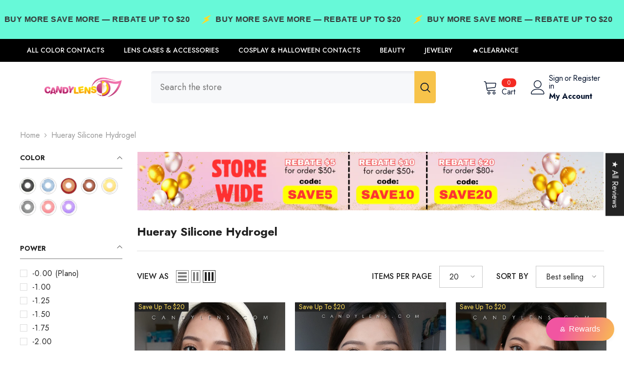

--- FILE ---
content_type: text/html; charset=utf-8
request_url: https://www.candylens.com/en-ca/collections/hueray-silicone-hydrogel
body_size: 89845
content:
<!doctype html><html class="no-js" lang="en">
    <head>
        <meta charset="utf-8">
        <meta http-equiv="X-UA-Compatible" content="IE=edge">
        <meta name="viewport" content="width=device-width,initial-scale=1">
        <meta name="theme-color" content="">
        <link rel="canonical" href="https://www.candylens.com/en-ca/collections/hueray-silicone-hydrogel">
        <link rel="canonical" href="https://www.candylens.com/en-ca/collections/hueray-silicone-hydrogel" canonical-shop-url="https://www.candylens.com/"><link rel="preconnect" href="https://cdn.shopify.com" crossorigin>
        <title>Hueray Silicone Hydrogel  &ndash; Candylens</title>

<meta property="og:site_name" content="Candylens">
<meta property="og:url" content="https://www.candylens.com/en-ca/collections/hueray-silicone-hydrogel">
<meta property="og:title" content="Hueray Silicone Hydrogel">
<meta property="og:type" content="product.group">
<meta property="og:description" content="Discover a vibrant selection of colored contact lenses at Candylens.com. Shop our wide range of natural, cosplay, and prescription lenses to transform your look. Enjoy exclusive discounts and fast international shipping. Buy now for stunning eyes!"><meta name="twitter:card" content="summary_large_image">
<meta name="twitter:title" content="Hueray Silicone Hydrogel">
<meta name="twitter:description" content="Discover a vibrant selection of colored contact lenses at Candylens.com. Shop our wide range of natural, cosplay, and prescription lenses to transform your look. Enjoy exclusive discounts and fast international shipping. Buy now for stunning eyes!">

        <script>window.performance && window.performance.mark && window.performance.mark('shopify.content_for_header.start');</script><meta name="facebook-domain-verification" content="x9099z2u955yp4crcwqt60pq4ssmgl">
<meta name="facebook-domain-verification" content="ht66ngtjn68vx9eeavsj938cay47ak">
<meta name="google-site-verification" content="j4MBmG0GZq0Tf3xZ6VdO0EopMhbG7PGjTklECF5mO-s">
<meta id="shopify-digital-wallet" name="shopify-digital-wallet" content="/1247871040/digital_wallets/dialog">
<link rel="alternate" type="application/atom+xml" title="Feed" href="/en-ca/collections/hueray-silicone-hydrogel.atom" />
<link rel="alternate" hreflang="x-default" href="https://www.candylens.com/collections/hueray-silicone-hydrogel">
<link rel="alternate" hreflang="en" href="https://www.candylens.com/collections/hueray-silicone-hydrogel">
<link rel="alternate" hreflang="ar" href="https://www.candylens.com/ar/collections/hueray-silicone-hydrogel">
<link rel="alternate" hreflang="en-CN" href="https://www.candylens.com/en-cn/collections/hueray-silicone-hydrogel">
<link rel="alternate" hreflang="ar-KW" href="https://ar.candylens.com/collections/hueray-silicone-hydrogel">
<link rel="alternate" hreflang="ar-QA" href="https://ar.candylens.com/collections/hueray-silicone-hydrogel">
<link rel="alternate" hreflang="ar-AE" href="https://ar.candylens.com/collections/hueray-silicone-hydrogel">
<link rel="alternate" hreflang="ar-SA" href="https://ar.candylens.com/collections/hueray-silicone-hydrogel">
<link rel="alternate" hreflang="en-CA" href="https://www.candylens.com/en-ca/collections/hueray-silicone-hydrogel">
<link rel="alternate" type="application/json+oembed" href="https://www.candylens.com/en-ca/collections/hueray-silicone-hydrogel.oembed">
<script async="async" src="/checkouts/internal/preloads.js?locale=en-CA"></script>
<script id="shopify-features" type="application/json">{"accessToken":"711eeb6d19b00129075b94fd015914f4","betas":["rich-media-storefront-analytics"],"domain":"www.candylens.com","predictiveSearch":true,"shopId":1247871040,"locale":"en"}</script>
<script>var Shopify = Shopify || {};
Shopify.shop = "candylens3.myshopify.com";
Shopify.locale = "en";
Shopify.currency = {"active":"USD","rate":"1.0"};
Shopify.country = "CA";
Shopify.theme = {"name":"Hulk ella-6-5-5-theme-source Halo Custom","id":124824092766,"schema_name":"Ella","schema_version":"6.5.5","theme_store_id":null,"role":"main"};
Shopify.theme.handle = "null";
Shopify.theme.style = {"id":null,"handle":null};
Shopify.cdnHost = "www.candylens.com/cdn";
Shopify.routes = Shopify.routes || {};
Shopify.routes.root = "/en-ca/";</script>
<script type="module">!function(o){(o.Shopify=o.Shopify||{}).modules=!0}(window);</script>
<script>!function(o){function n(){var o=[];function n(){o.push(Array.prototype.slice.apply(arguments))}return n.q=o,n}var t=o.Shopify=o.Shopify||{};t.loadFeatures=n(),t.autoloadFeatures=n()}(window);</script>
<script id="shop-js-analytics" type="application/json">{"pageType":"collection"}</script>
<script defer="defer" async type="module" src="//www.candylens.com/cdn/shopifycloud/shop-js/modules/v2/client.init-shop-cart-sync_BN7fPSNr.en.esm.js"></script>
<script defer="defer" async type="module" src="//www.candylens.com/cdn/shopifycloud/shop-js/modules/v2/chunk.common_Cbph3Kss.esm.js"></script>
<script defer="defer" async type="module" src="//www.candylens.com/cdn/shopifycloud/shop-js/modules/v2/chunk.modal_DKumMAJ1.esm.js"></script>
<script type="module">
  await import("//www.candylens.com/cdn/shopifycloud/shop-js/modules/v2/client.init-shop-cart-sync_BN7fPSNr.en.esm.js");
await import("//www.candylens.com/cdn/shopifycloud/shop-js/modules/v2/chunk.common_Cbph3Kss.esm.js");
await import("//www.candylens.com/cdn/shopifycloud/shop-js/modules/v2/chunk.modal_DKumMAJ1.esm.js");

  window.Shopify.SignInWithShop?.initShopCartSync?.({"fedCMEnabled":true,"windoidEnabled":true});

</script>
<script id="__st">var __st={"a":1247871040,"offset":28800,"reqid":"14670690-3824-4b2c-9e52-86cd1757722e-1769990373","pageurl":"www.candylens.com\/en-ca\/collections\/hueray-silicone-hydrogel","u":"879f763cc8f2","p":"collection","rtyp":"collection","rid":265655287902};</script>
<script>window.ShopifyPaypalV4VisibilityTracking = true;</script>
<script id="captcha-bootstrap">!function(){'use strict';const t='contact',e='account',n='new_comment',o=[[t,t],['blogs',n],['comments',n],[t,'customer']],c=[[e,'customer_login'],[e,'guest_login'],[e,'recover_customer_password'],[e,'create_customer']],r=t=>t.map((([t,e])=>`form[action*='/${t}']:not([data-nocaptcha='true']) input[name='form_type'][value='${e}']`)).join(','),a=t=>()=>t?[...document.querySelectorAll(t)].map((t=>t.form)):[];function s(){const t=[...o],e=r(t);return a(e)}const i='password',u='form_key',d=['recaptcha-v3-token','g-recaptcha-response','h-captcha-response',i],f=()=>{try{return window.sessionStorage}catch{return}},m='__shopify_v',_=t=>t.elements[u];function p(t,e,n=!1){try{const o=window.sessionStorage,c=JSON.parse(o.getItem(e)),{data:r}=function(t){const{data:e,action:n}=t;return t[m]||n?{data:e,action:n}:{data:t,action:n}}(c);for(const[e,n]of Object.entries(r))t.elements[e]&&(t.elements[e].value=n);n&&o.removeItem(e)}catch(o){console.error('form repopulation failed',{error:o})}}const l='form_type',E='cptcha';function T(t){t.dataset[E]=!0}const w=window,h=w.document,L='Shopify',v='ce_forms',y='captcha';let A=!1;((t,e)=>{const n=(g='f06e6c50-85a8-45c8-87d0-21a2b65856fe',I='https://cdn.shopify.com/shopifycloud/storefront-forms-hcaptcha/ce_storefront_forms_captcha_hcaptcha.v1.5.2.iife.js',D={infoText:'Protected by hCaptcha',privacyText:'Privacy',termsText:'Terms'},(t,e,n)=>{const o=w[L][v],c=o.bindForm;if(c)return c(t,g,e,D).then(n);var r;o.q.push([[t,g,e,D],n]),r=I,A||(h.body.append(Object.assign(h.createElement('script'),{id:'captcha-provider',async:!0,src:r})),A=!0)});var g,I,D;w[L]=w[L]||{},w[L][v]=w[L][v]||{},w[L][v].q=[],w[L][y]=w[L][y]||{},w[L][y].protect=function(t,e){n(t,void 0,e),T(t)},Object.freeze(w[L][y]),function(t,e,n,w,h,L){const[v,y,A,g]=function(t,e,n){const i=e?o:[],u=t?c:[],d=[...i,...u],f=r(d),m=r(i),_=r(d.filter((([t,e])=>n.includes(e))));return[a(f),a(m),a(_),s()]}(w,h,L),I=t=>{const e=t.target;return e instanceof HTMLFormElement?e:e&&e.form},D=t=>v().includes(t);t.addEventListener('submit',(t=>{const e=I(t);if(!e)return;const n=D(e)&&!e.dataset.hcaptchaBound&&!e.dataset.recaptchaBound,o=_(e),c=g().includes(e)&&(!o||!o.value);(n||c)&&t.preventDefault(),c&&!n&&(function(t){try{if(!f())return;!function(t){const e=f();if(!e)return;const n=_(t);if(!n)return;const o=n.value;o&&e.removeItem(o)}(t);const e=Array.from(Array(32),(()=>Math.random().toString(36)[2])).join('');!function(t,e){_(t)||t.append(Object.assign(document.createElement('input'),{type:'hidden',name:u})),t.elements[u].value=e}(t,e),function(t,e){const n=f();if(!n)return;const o=[...t.querySelectorAll(`input[type='${i}']`)].map((({name:t})=>t)),c=[...d,...o],r={};for(const[a,s]of new FormData(t).entries())c.includes(a)||(r[a]=s);n.setItem(e,JSON.stringify({[m]:1,action:t.action,data:r}))}(t,e)}catch(e){console.error('failed to persist form',e)}}(e),e.submit())}));const S=(t,e)=>{t&&!t.dataset[E]&&(n(t,e.some((e=>e===t))),T(t))};for(const o of['focusin','change'])t.addEventListener(o,(t=>{const e=I(t);D(e)&&S(e,y())}));const B=e.get('form_key'),M=e.get(l),P=B&&M;t.addEventListener('DOMContentLoaded',(()=>{const t=y();if(P)for(const e of t)e.elements[l].value===M&&p(e,B);[...new Set([...A(),...v().filter((t=>'true'===t.dataset.shopifyCaptcha))])].forEach((e=>S(e,t)))}))}(h,new URLSearchParams(w.location.search),n,t,e,['guest_login'])})(!0,!0)}();</script>
<script integrity="sha256-4kQ18oKyAcykRKYeNunJcIwy7WH5gtpwJnB7kiuLZ1E=" data-source-attribution="shopify.loadfeatures" defer="defer" src="//www.candylens.com/cdn/shopifycloud/storefront/assets/storefront/load_feature-a0a9edcb.js" crossorigin="anonymous"></script>
<script data-source-attribution="shopify.dynamic_checkout.dynamic.init">var Shopify=Shopify||{};Shopify.PaymentButton=Shopify.PaymentButton||{isStorefrontPortableWallets:!0,init:function(){window.Shopify.PaymentButton.init=function(){};var t=document.createElement("script");t.src="https://www.candylens.com/cdn/shopifycloud/portable-wallets/latest/portable-wallets.en.js",t.type="module",document.head.appendChild(t)}};
</script>
<script data-source-attribution="shopify.dynamic_checkout.buyer_consent">
  function portableWalletsHideBuyerConsent(e){var t=document.getElementById("shopify-buyer-consent"),n=document.getElementById("shopify-subscription-policy-button");t&&n&&(t.classList.add("hidden"),t.setAttribute("aria-hidden","true"),n.removeEventListener("click",e))}function portableWalletsShowBuyerConsent(e){var t=document.getElementById("shopify-buyer-consent"),n=document.getElementById("shopify-subscription-policy-button");t&&n&&(t.classList.remove("hidden"),t.removeAttribute("aria-hidden"),n.addEventListener("click",e))}window.Shopify?.PaymentButton&&(window.Shopify.PaymentButton.hideBuyerConsent=portableWalletsHideBuyerConsent,window.Shopify.PaymentButton.showBuyerConsent=portableWalletsShowBuyerConsent);
</script>
<script data-source-attribution="shopify.dynamic_checkout.cart.bootstrap">document.addEventListener("DOMContentLoaded",(function(){function t(){return document.querySelector("shopify-accelerated-checkout-cart, shopify-accelerated-checkout")}if(t())Shopify.PaymentButton.init();else{new MutationObserver((function(e,n){t()&&(Shopify.PaymentButton.init(),n.disconnect())})).observe(document.body,{childList:!0,subtree:!0})}}));
</script>
<link id="shopify-accelerated-checkout-styles" rel="stylesheet" media="screen" href="https://www.candylens.com/cdn/shopifycloud/portable-wallets/latest/accelerated-checkout-backwards-compat.css" crossorigin="anonymous">
<style id="shopify-accelerated-checkout-cart">
        #shopify-buyer-consent {
  margin-top: 1em;
  display: inline-block;
  width: 100%;
}

#shopify-buyer-consent.hidden {
  display: none;
}

#shopify-subscription-policy-button {
  background: none;
  border: none;
  padding: 0;
  text-decoration: underline;
  font-size: inherit;
  cursor: pointer;
}

#shopify-subscription-policy-button::before {
  box-shadow: none;
}

      </style>
<script id="sections-script" data-sections="header-mobile,header-navigation-plain" defer="defer" src="//www.candylens.com/cdn/shop/t/49/compiled_assets/scripts.js?v=20391"></script>
<script>window.performance && window.performance.mark && window.performance.mark('shopify.content_for_header.end');</script>
        <style>@import url('https://fonts.googleapis.com/css?family=Jost:300,300i,400,400i,500,500i,600,600i,700,700i,800,800i&display=swap');
                :root {
        --font-family-1: Jost;
        --font-family-2: Jost;

        /* Settings Body */--font-body-family: Jost;--font-body-size: 16px;--font-body-weight: 400;--body-line-height: 24px;--body-letter-spacing: 0;

        /* Settings Heading */--font-heading-family: Jost;--font-heading-size: 24px;--font-heading-weight: 700;--font-heading-style: normal;--heading-line-height: 24px;--heading-letter-spacing: 0;--heading-text-transform: capitalize;--heading-border-height: 1px;

        /* Menu Lv1 */--font-menu-lv1-family: Jost;--font-menu-lv1-size: 14px;--font-menu-lv1-weight: 500;--menu-lv1-line-height: 24px;--menu-lv1-letter-spacing: 0;--menu-lv1-text-transform: uppercase;

        /* Menu Lv2 */--font-menu-lv2-family: Jost;--font-menu-lv2-size: 14px;--font-menu-lv2-weight: 400;--menu-lv2-line-height: 24px;--menu-lv2-letter-spacing: 0;--menu-lv2-text-transform: capitalize;

        /* Menu Lv3 */--font-menu-lv3-family: Jost;--font-menu-lv3-size: 14px;--font-menu-lv3-weight: 400;--menu-lv3-line-height: 24px;--menu-lv3-letter-spacing: 0;--menu-lv3-text-transform: capitalize;

        /* Mega Menu Lv2 */--font-mega-menu-lv2-family: Jost;--font-mega-menu-lv2-size: 14px;--font-mega-menu-lv2-weight: 500;--font-mega-menu-lv2-style: normal;--mega-menu-lv2-line-height: 22px;--mega-menu-lv2-letter-spacing: 0;--mega-menu-lv2-text-transform: uppercase;

        /* Mega Menu Lv3 */--font-mega-menu-lv3-family: Jost;--font-mega-menu-lv3-size: 14px;--font-mega-menu-lv3-weight: 400;--mega-menu-lv3-line-height: 24px;--mega-menu-lv3-letter-spacing: 0;--mega-menu-lv3-text-transform: capitalize;

        /* Product Card Title */--product-title-font: Jost;--product-title-font-size : 16px;--product-title-font-weight : 400;--product-title-line-height: 20px;--product-title-letter-spacing: 0;--product-title-line-text : 2;--product-title-text-transform : capitalize;--product-title-margin-bottom: 10px;

        /* Product Card Vendor */--product-vendor-font: Jost;--product-vendor-font-size : 14px;--product-vendor-font-weight : 400;--product-vendor-font-style : normal;--product-vendor-line-height: 22px;--product-vendor-letter-spacing: 0;--product-vendor-text-transform : uppercase;--product-vendor-margin-bottom: 5px;--product-vendor-margin-top: 0px;

        /* Product Card Price */--product-price-font: Jost;--product-price-font-size : 16px;--product-price-font-weight : 600;--product-price-line-height: 22px;--product-price-letter-spacing: 0;--product-price-margin-top: 0px;--product-price-margin-bottom: 13px;

        /* Product Card Badge */--badge-font: Jost;--badge-font-size : 14px;--badge-font-weight : 400;--badge-text-transform : capitalize;--badge-letter-spacing: 0;--badge-line-height: 19px;--badge-border-radius: 2px;--badge-padding-top: 0px;--badge-padding-bottom: 0px;--badge-padding-left-right: 8px;--badge-postion-top: 0px;--badge-postion-left-right: 0px;

        /* Product Quickview */
        --product-quickview-font-size : 12px; --product-quickview-line-height: 23px; --product-quickview-border-radius: 1px; --product-quickview-padding-top: 0px; --product-quickview-padding-bottom: 0px; --product-quickview-padding-left-right: 7px; --product-quickview-sold-out-product: #e95144;--product-quickview-box-shadow: none;/* Blog Card Tile */--blog-title-font: Jost;--blog-title-font-size : 18px; --blog-title-font-weight : 700; --blog-title-line-height: 36px; --blog-title-letter-spacing: 0; --blog-title-text-transform : capitalize;

        /* Blog Card Info (Date, Author) */--blog-info-font: Jost;--blog-info-font-size : 12px; --blog-info-font-weight : 400; --blog-info-line-height: 22px; --blog-info-letter-spacing: 0; --blog-info-text-transform : none;

        /* Button 1 */--btn-1-font-family: Jost;--btn-1-font-size: 16px; --btn-1-font-weight: 700; --btn-1-text-transform: uppercase; --btn-1-line-height: 26px; --btn-1-letter-spacing: .05em; --btn-1-text-align: center; --btn-1-border-radius: 0px; --btn-1-border-width: 1px; --btn-1-border-style: solid; --btn-1-padding-top: 11px; --btn-1-padding-bottom: 11px; --btn-1-horizontal-length: 0px; --btn-1-vertical-length: 0px; --btn-1-blur-radius: 0px; --btn-1-spread: 0px;
        --btn-1-inset: ;/* Button 2 */--btn-2-font-family: Jost;--btn-2-font-size: 16px; --btn-2-font-weight: 700; --btn-2-text-transform: uppercase; --btn-2-line-height: 24px; --btn-2-letter-spacing: .05em; --btn-2-text-align: center; --btn-2-border-radius: 0px; --btn-2-border-width: 1px; --btn-2-border-style: solid; --btn-2-padding-top: 20px; --btn-2-padding-bottom: 20px; --btn-2-horizontal-length: 0px; --btn-2-vertical-length: 0px; --btn-2-blur-radius: 0px; --btn-2-spread: 0px;
        --btn-2-inset: ;/* Button 3 */--btn-3-font-family: Jost;--btn-3-font-size: 16px; --btn-3-font-weight: 600; --btn-3-text-transform: uppercase; --btn-3-line-height: 24px; --btn-3-letter-spacing: .05em; --btn-3-text-align: center; --btn-3-border-radius: 0px; --btn-3-border-width: 1px; --btn-3-border-style: solid; --btn-3-padding-top: 11px; --btn-3-padding-bottom: 8px; --btn-3-horizontal-length: 0px; --btn-3-vertical-length: 0px; --btn-3-blur-radius: 0px; --btn-3-spread: 0px;
        --btn-3-inset: ;/* Footer Heading */--footer-heading-font-family: Jost;--footer-heading-font-size : 18px; --footer-heading-font-weight : 700; --footer-heading-line-height : 22px; --footer-heading-letter-spacing : 0; --footer-heading-text-transform : none;

        /* Footer Link */--footer-link-font-family: Jost;--footer-link-font-size : 16px; --footer-link-font-weight : ; --footer-link-line-height : 34px; --footer-link-letter-spacing : 0; --footer-link-text-transform : capitalize;

        /* Page Title */--font-page-title-family: Jost;--font-page-title-size: 24px; --font-page-title-weight: 400; --font-page-title-style: normal; --page-title-line-height: 20px; --page-title-letter-spacing: .02em; --page-title-text-transform: uppercase;

        /* Font Product Tab Title */
        --font-tab-type-1: Jost; --font-tab-type-2: Jost;

        /* Text Size */
        --text-size-font-size : 12px; --text-size-font-weight : 400; --text-size-line-height : 22px; --text-size-letter-spacing : 0; --text-size-text-transform : uppercase; --text-size-color : #787878;

        /* Font Weight */
        --font-weight-normal: 400; --font-weight-medium: 500; --font-weight-semibold: 600; --font-weight-bold: 700; --font-weight-bolder: 800; --font-weight-black: 900;

        /* Radio Button */
        --form-label-checkbox-before-bg: #fff; --form-label-checkbox-before-border: #cecece; --form-label-checkbox-before-bg-checked: #000;

        /* Conatiner */
        --body-custom-width-container: 1800px;

        /* Layout Boxed */
        --color-background-layout-boxed: rgba(0,0,0,0);/* Arrow */
        --position-horizontal-slick-arrow: 0;

        /* General Color*/
        --color-text: #232323; --color-text2: #969696; --color-global: #232323; --color-white: #FFFFFF; --color-grey: #868686; --color-black: #202020; --color-base-text-rgb: 35, 35, 35; --color-base-text2-rgb: 150, 150, 150; --color-background: #ffffff; --color-background-rgb: 255, 255, 255; --color-background-overylay: rgba(255, 255, 255, 0.9); --color-base-accent-text: ; --color-base-accent-1: ; --color-base-accent-2: ; --color-link: #232323; --color-link-hover: #232323; --color-error: #D93333; --color-error-bg: #FCEEEE; --color-success: #5A5A5A; --color-success-bg: #DFF0D8; --color-info: #202020; --color-info-bg: #FFF2DD; --color-link-underline: rgba(35, 35, 35, 0.5); --color-breadcrumb: #999999; --colors-breadcrumb-hover: #232323;--colors-breadcrumb-active: #999999; --border-global: #e6e6e6; --bg-global: #fafafa; --bg-planceholder: #fafafa; --color-warning: #fff; --bg-warning: #e0b252; --color-background-10 : #e9e9e9; --color-background-20 : #d3d3d3; --color-background-30 : #bdbdbd; --color-background-50 : #919191; --color-background-global : #919191;

        /* Arrow Color */
        --arrow-color: #232323; --arrow-background-color: #fff; --arrow-border-color: #cccccc;--arrow-color-hover: #ffffff;--arrow-background-color-hover: #232323;--arrow-border-color-hover: #232323;--arrow-width: 35px;--arrow-height: 35px;--arrow-size: 35px;--arrow-size-icon: 17px;--arrow-border-radius: 50%;--arrow-border-width: 1px;--arrow-width-half: -17px;

        /* Pagination Color */
        --pagination-item-color: #3c3c3c; --pagination-item-color-active: #3c3c3c; --pagination-item-bg-color: #fff;--pagination-item-bg-color-active: #fff;--pagination-item-border-color: #fff;--pagination-item-border-color-active: #3c3c3c;--pagination-arrow-color: #3c3c3c;--pagination-arrow-color-active: #3c3c3c;--pagination-arrow-bg-color: #fff;--pagination-arrow-bg-color-active: #fff;--pagination-arrow-border-color: #fff;--pagination-arrow-border-color-active: #fff;

        /* Dots Color */
        --dots-color: #707979;--dots-border-color: #707979;--dots-color-active: #ffffff;--dots-border-color-active: #505656;--dots-style2-background-opacity: #00000050;--dots-width: 12px;--dots-height: 12px;

        /* Button Color */
        --btn-1-color: #FFFFFF;--btn-1-bg: #000000;--btn-1-border: #000000;--btn-1-color-hover: #000000;--btn-1-bg-hover: #ffffff;--btn-1-border-hover: #000000;
        --btn-2-color: #000000;--btn-2-bg: #FFFFFF;--btn-2-border: #000000;--btn-2-color-hover: #FFFFFF;--btn-2-bg-hover: #000000;--btn-2-border-hover: #000000;
        --btn-3-color: #FFFFFF;--btn-3-bg: #e9514b;--btn-3-border: #e9514b;--btn-3-color-hover: #ffffff;--btn-3-bg-hover: #e9514b;--btn-3-border-hover: #e9514b;
        --anchor-transition: all ease .3s;--bg-white: #ffffff;--bg-black: #000000;--bg-grey: #808080;--icon: var(--color-text);--text-cart: #3c3c3c;--duration-short: 100ms;--duration-default: 350ms;--duration-long: 500ms;--form-input-bg: #ffffff;--form-input-border: #c7c7c7;--form-input-color: #232323;--form-input-placeholder: #868686;--form-label: #232323;

        --new-badge-color: #232323;--new-badge-bg: #ffffff;--sale-badge-color: #ffffff;--sale-badge-bg: #e74a45;--sold-out-badge-color: #ffffff;--sold-out-badge-bg: #c1c1c1;--custom-badge-color: #ffde59;--custom-badge-bg: #232323;--bundle-badge-color: #ffffff;--bundle-badge-bg: #232323;
        
        --product-title-color : #000000;--product-title-color-hover : #000000;--product-vendor-color : #969696;--product-price-color : #000000;--product-sale-price-color : #e74a45;--product-compare-price-color : #969696;--product-review-full-color : #ffb20d;--product-review-empty-color : #e6e6e6;

        --product-swatch-border : #cbcbcb;--product-swatch-border-active : #232323;--product-swatch-width : 40px;--product-swatch-height : 40px;--product-swatch-border-radius : 0px;--product-swatch-color-width : 40px;--product-swatch-color-height : 40px;--product-swatch-color-border-radius : 20px;

        --product-wishlist-color : #000000;--product-wishlist-bg : #fff;--product-wishlist-border : transparent;--product-wishlist-color-added : #ffffff;--product-wishlist-bg-added : #000000;--product-wishlist-border-added : transparent;--product-compare-color : #000000;--product-compare-bg : #FFFFFF;--product-compare-color-added : #D12442; --product-compare-bg-added : #FFFFFF; --product-hot-stock-text-color : #d62828; --product-quick-view-color : #0b0335; --product-cart-image-fit : unset; --product-title-variant-font-size: 16px;--product-quick-view-bg : #ffffff;--product-quick-view-bg-above-button: rgba(255, 255, 255, 0.7);--product-quick-view-color-hover : #0b0335;--product-quick-view-bg-hover : #ffffff;--product-action-color : #000000;--product-action-bg : #ffffff;--product-action-border : #000000;--product-action-color-hover : #ffffff;--product-action-bg-hover : #000000;--product-action-border-hover : #000000;

        /* Multilevel Category Filter */
        --color-label-multiLevel-categories: #232323;--bg-label-multiLevel-categories: #fff;--color-button-multiLevel-categories: #fff;--bg-button-multiLevel-categories: #ff8b21;--border-button-multiLevel-categories: #ff736b;--hover-color-button-multiLevel-categories: #fff;--hover-bg-button-multiLevel-categories: #ff8b21;--w-product-swatch-custom: 30px;--h-product-swatch-custom: 30px;--w-product-swatch-custom-mb: 20px;--h-product-swatch-custom-mb: 20px;--font-size-product-swatch-more: 12px;--swatch-border : #cbcbcb;--swatch-border-active : #232323;

        --variant-size: #232323;--variant-size-border: #e7e7e7;--variant-size-bg: #ffffff;--variant-size-hover: #ffffff;--variant-size-border-hover: #232323;--variant-size-bg-hover: #232323;--variant-bg : #ffffff; --variant-color : #232323; --variant-bg-active : #ffffff; --variant-color-active : #232323;

        --fontsize-text-social: 12px;
        --page-content-distance: 64px;--sidebar-content-distance: 40px;--button-transition-ease: cubic-bezier(.25,.46,.45,.94);

        /* Loading Spinner Color */
        --spinner-top-color: #fc0; --spinner-right-color: #4dd4c6; --spinner-bottom-color: #f00; --spinner-left-color: #f6f6f6;

        /* Product Card Marquee */
        --product-marquee-background-color: ;--product-marquee-text-color: #FFFFFF;--product-marquee-text-size: 14px;--product-marquee-text-mobile-size: 14px;--product-marquee-text-weight: 400;--product-marquee-text-transform: none;--product-marquee-text-style: italic;--product-marquee-speed: ; --product-marquee-line-height: calc(var(--product-marquee-text-mobile-size) * 1.5);
    }
</style>
        <link href="//www.candylens.com/cdn/shop/t/49/assets/base.css?v=39378794164719914801768453916" rel="stylesheet" type="text/css" media="all" />
<link href="//www.candylens.com/cdn/shop/t/49/assets/custom.css?v=66119950037168535201768450590" rel="stylesheet" type="text/css" media="all" />
<link href="//www.candylens.com/cdn/shop/t/49/assets/fade-up-animation.css?v=148448505227430981271713842782" rel="stylesheet" type="text/css" media="all" />
<link href="//www.candylens.com/cdn/shop/t/49/assets/animated.css?v=20469544003889208261713842709" rel="stylesheet" type="text/css" media="all" />
<link href="//www.candylens.com/cdn/shop/t/49/assets/component-card.css?v=165988649090035490751713842725" rel="stylesheet" type="text/css" media="all" />
<link href="//www.candylens.com/cdn/shop/t/49/assets/component-loading-overlay.css?v=23413779889692260311713842746" rel="stylesheet" type="text/css" media="all" />
<link href="//www.candylens.com/cdn/shop/t/49/assets/component-loading-banner.css?v=69637437721896006051713842746" rel="stylesheet" type="text/css" media="all" />
<link href="//www.candylens.com/cdn/shop/t/49/assets/component-quick-cart.css?v=90055279406307231311713842762" rel="stylesheet" type="text/css" media="all" />
<link rel="stylesheet" href="//www.candylens.com/cdn/shop/t/49/assets/vendor.css?v=164616260963476715651713842821" media="print" onload="this.media='all'">
<noscript><link href="//www.candylens.com/cdn/shop/t/49/assets/vendor.css?v=164616260963476715651713842821" rel="stylesheet" type="text/css" media="all" /></noscript>


	<link href="//www.candylens.com/cdn/shop/t/49/assets/component-card-04.css?v=90490726188279650541713842722" rel="stylesheet" type="text/css" media="all" />


<link href="//www.candylens.com/cdn/shop/t/49/assets/component-predictive-search.css?v=77492086310679321821713842754" rel="stylesheet" type="text/css" media="all" />
<link rel="stylesheet" href="//www.candylens.com/cdn/shop/t/49/assets/component-product-form.css?v=140087122189431595481713842757" media="print" onload="this.media='all'">
	<link rel="stylesheet" href="//www.candylens.com/cdn/shop/t/49/assets/component-review.css?v=100129706126506303331713842764" media="print" onload="this.media='all'">
	<link rel="stylesheet" href="//www.candylens.com/cdn/shop/t/49/assets/component-price.css?v=38426839505703049471713842755" media="print" onload="this.media='all'">
	<link rel="stylesheet" href="//www.candylens.com/cdn/shop/t/49/assets/component-badge.css?v=20633729062276667811713842718" media="print" onload="this.media='all'">
	<link rel="stylesheet" href="//www.candylens.com/cdn/shop/t/49/assets/component-rte.css?v=131583500676987604941713842766" media="print" onload="this.media='all'">
	<link rel="stylesheet" href="//www.candylens.com/cdn/shop/t/49/assets/component-share.css?v=38383599121620234941713842768" media="print" onload="this.media='all'"><link rel="stylesheet" href="//www.candylens.com/cdn/shop/t/49/assets/component-newsletter.css?v=111617043413587308161713842752" media="print" onload="this.media='all'">
<link rel="stylesheet" href="//www.candylens.com/cdn/shop/t/49/assets/component-slider.css?v=37888473738646685221713842770" media="print" onload="this.media='all'">
<link rel="stylesheet" href="//www.candylens.com/cdn/shop/t/49/assets/component-list-social.css?v=102044711114163579551713842745" media="print" onload="this.media='all'"><noscript><link href="//www.candylens.com/cdn/shop/t/49/assets/component-product-form.css?v=140087122189431595481713842757" rel="stylesheet" type="text/css" media="all" /></noscript>
	<noscript><link href="//www.candylens.com/cdn/shop/t/49/assets/component-review.css?v=100129706126506303331713842764" rel="stylesheet" type="text/css" media="all" /></noscript>
	<noscript><link href="//www.candylens.com/cdn/shop/t/49/assets/component-price.css?v=38426839505703049471713842755" rel="stylesheet" type="text/css" media="all" /></noscript>
	<noscript><link href="//www.candylens.com/cdn/shop/t/49/assets/component-badge.css?v=20633729062276667811713842718" rel="stylesheet" type="text/css" media="all" /></noscript>
	<noscript><link href="//www.candylens.com/cdn/shop/t/49/assets/component-rte.css?v=131583500676987604941713842766" rel="stylesheet" type="text/css" media="all" /></noscript>
	<noscript><link href="//www.candylens.com/cdn/shop/t/49/assets/component-share.css?v=38383599121620234941713842768" rel="stylesheet" type="text/css" media="all" /></noscript><noscript><link href="//www.candylens.com/cdn/shop/t/49/assets/component-newsletter.css?v=111617043413587308161713842752" rel="stylesheet" type="text/css" media="all" /></noscript>
<noscript><link href="//www.candylens.com/cdn/shop/t/49/assets/component-slider.css?v=37888473738646685221713842770" rel="stylesheet" type="text/css" media="all" /></noscript>
<noscript><link href="//www.candylens.com/cdn/shop/t/49/assets/component-list-social.css?v=102044711114163579551713842745" rel="stylesheet" type="text/css" media="all" /></noscript>

<style type="text/css">
	.nav-title-mobile {display: none;}.list-menu--disclosure{display: none;position: absolute;min-width: 100%;width: 22rem;background-color: var(--bg-white);box-shadow: 0 1px 4px 0 rgb(0 0 0 / 15%);padding: 5px 0 5px 20px;opacity: 0;visibility: visible;pointer-events: none;transition: opacity var(--duration-default) ease, transform var(--duration-default) ease;}.list-menu--disclosure-2{margin-left: calc(100% - 15px);z-index: 2;top: -5px;}.list-menu--disclosure:focus {outline: none;}.list-menu--disclosure.localization-selector {max-height: 18rem;overflow: auto;width: 10rem;padding: 0.5rem;}.js menu-drawer > details > summary::before, .js menu-drawer > details[open]:not(.menu-opening) > summary::before {content: '';position: absolute;cursor: default;width: 100%;height: calc(100vh - 100%);height: calc(var(--viewport-height, 100vh) - (var(--header-bottom-position, 100%)));top: 100%;left: 0;background: var(--color-foreground-50);opacity: 0;visibility: hidden;z-index: 2;transition: opacity var(--duration-default) ease,visibility var(--duration-default) ease;}menu-drawer > details[open] > summary::before {visibility: visible;opacity: 1;}.menu-drawer {position: absolute;transform: translateX(-100%);visibility: hidden;z-index: 3;left: 0;top: 100%;width: 100%;max-width: calc(100vw - 4rem);padding: 0;border: 0.1rem solid var(--color-background-10);border-left: 0;border-bottom: 0;background-color: var(--bg-white);overflow-x: hidden;}.js .menu-drawer {height: calc(100vh - 100%);height: calc(var(--viewport-height, 100vh) - (var(--header-bottom-position, 100%)));}.js details[open] > .menu-drawer, .js details[open] > .menu-drawer__submenu {transition: transform var(--duration-default) ease, visibility var(--duration-default) ease;}.no-js details[open] > .menu-drawer, .js details[open].menu-opening > .menu-drawer, details[open].menu-opening > .menu-drawer__submenu {transform: translateX(0);visibility: visible;}@media screen and (min-width: 750px) {.menu-drawer {width: 40rem;}.no-js .menu-drawer {height: auto;}}.menu-drawer__inner-container {position: relative;height: 100%;}.menu-drawer__navigation-container {display: grid;grid-template-rows: 1fr auto;align-content: space-between;overflow-y: auto;height: 100%;}.menu-drawer__navigation {padding: 0 0 5.6rem 0;}.menu-drawer__inner-submenu {height: 100%;overflow-x: hidden;overflow-y: auto;}.no-js .menu-drawer__navigation {padding: 0;}.js .menu-drawer__menu li {width: 100%;border-bottom: 1px solid #e6e6e6;overflow: hidden;}.menu-drawer__menu-item{line-height: var(--body-line-height);letter-spacing: var(--body-letter-spacing);padding: 10px 20px 10px 15px;cursor: pointer;display: flex;align-items: center;justify-content: space-between;}.menu-drawer__menu-item .label{display: inline-block;vertical-align: middle;font-size: calc(var(--font-body-size) - 4px);font-weight: var(--font-weight-normal);letter-spacing: var(--body-letter-spacing);height: 20px;line-height: 20px;margin: 0 0 0 10px;padding: 0 5px;text-transform: uppercase;text-align: center;position: relative;}.menu-drawer__menu-item .label:before{content: "";position: absolute;border: 5px solid transparent;top: 50%;left: -9px;transform: translateY(-50%);}.menu-drawer__menu-item > .icon{width: 24px;height: 24px;margin: 0 10px 0 0;}.menu-drawer__menu-item > .symbol {position: absolute;right: 20px;top: 50%;transform: translateY(-50%);display: flex;align-items: center;justify-content: center;font-size: 0;pointer-events: none;}.menu-drawer__menu-item > .symbol .icon{width: 14px;height: 14px;opacity: .6;}.menu-mobile-icon .menu-drawer__menu-item{justify-content: flex-start;}.no-js .menu-drawer .menu-drawer__menu-item > .symbol {display: none;}.js .menu-drawer__submenu {position: absolute;top: 0;width: 100%;bottom: 0;left: 0;background-color: var(--bg-white);z-index: 1;transform: translateX(100%);visibility: hidden;}.js .menu-drawer__submenu .menu-drawer__submenu {overflow-y: auto;}.menu-drawer__close-button {display: block;width: 100%;padding: 10px 15px;background-color: transparent;border: none;background: #f6f8f9;position: relative;}.menu-drawer__close-button .symbol{position: absolute;top: auto;left: 20px;width: auto;height: 22px;z-index: 10;display: flex;align-items: center;justify-content: center;font-size: 0;pointer-events: none;}.menu-drawer__close-button .icon {display: inline-block;vertical-align: middle;width: 18px;height: 18px;transform: rotate(180deg);}.menu-drawer__close-button .text{max-width: calc(100% - 50px);white-space: nowrap;overflow: hidden;text-overflow: ellipsis;display: inline-block;vertical-align: top;width: 100%;margin: 0 auto;}.no-js .menu-drawer__close-button {display: none;}.menu-drawer__utility-links {padding: 2rem;}.menu-drawer__account {display: inline-flex;align-items: center;text-decoration: none;padding: 1.2rem;margin-left: -1.2rem;font-size: 1.4rem;}.menu-drawer__account .icon-account {height: 2rem;width: 2rem;margin-right: 1rem;}.menu-drawer .list-social {justify-content: flex-start;margin-left: -1.25rem;margin-top: 2rem;}.menu-drawer .list-social:empty {display: none;}.menu-drawer .list-social__link {padding: 1.3rem 1.25rem;}

	/* Style General */
	.d-block{display: block}.d-inline-block{display: inline-block}.d-flex{display: flex}.d-none {display: none}.d-grid{display: grid}.ver-alg-mid {vertical-align: middle}.ver-alg-top{vertical-align: top}
	.flex-jc-start{justify-content:flex-start}.flex-jc-end{justify-content:flex-end}.flex-jc-center{justify-content:center}.flex-jc-between{justify-content:space-between}.flex-jc-stretch{justify-content:stretch}.flex-align-start{align-items: flex-start}.flex-align-center{align-items: center}.flex-align-end{align-items: flex-end}.flex-align-stretch{align-items:stretch}.flex-wrap{flex-wrap: wrap}.flex-nowrap{flex-wrap: nowrap}.fd-row{flex-direction:row}.fd-row-reverse{flex-direction:row-reverse}.fd-column{flex-direction:column}.fd-column-reverse{flex-direction:column-reverse}.fg-0{flex-grow:0}.fs-0{flex-shrink:0}.gap-15{gap:15px}.gap-30{gap:30px}.gap-col-30{column-gap:30px}
	.p-relative{position:relative}.p-absolute{position:absolute}.p-static{position:static}.p-fixed{position:fixed;}
	.zi-1{z-index:1}.zi-2{z-index:2}.zi-3{z-index:3}.zi-5{z-index:5}.zi-6{z-index:6}.zi-7{z-index:7}.zi-9{z-index:9}.zi-10{z-index:10}.zi-99{z-index:99} .zi-100{z-index:100} .zi-101{z-index:101}
	.top-0{top:0}.top-100{top:100%}.top-auto{top:auto}.left-0{left:0}.left-auto{left:auto}.right-0{right:0}.right-auto{right:auto}.bottom-0{bottom:0}
	.middle-y{top:50%;transform:translateY(-50%)}.middle-x{left:50%;transform:translateX(-50%)}
	.opacity-0{opacity:0}.opacity-1{opacity:1}
	.o-hidden{overflow:hidden}.o-visible{overflow:visible}.o-unset{overflow:unset}.o-x-hidden{overflow-x:hidden}.o-y-auto{overflow-y:auto;}
	.pt-0{padding-top:0}.pt-2{padding-top:2px}.pt-5{padding-top:5px}.pt-10{padding-top:10px}.pt-10-imp{padding-top:10px !important}.pt-12{padding-top:12px}.pt-16{padding-top:16px}.pt-20{padding-top:20px}.pt-24{padding-top:24px}.pt-30{padding-top:30px}.pt-32{padding-top:32px}.pt-36{padding-top:36px}.pt-48{padding-top:48px}.pb-0{padding-bottom:0}.pb-5{padding-bottom:5px}.pb-10{padding-bottom:10px}.pb-10-imp{padding-bottom:10px !important}.pb-12{padding-bottom:12px}.pb-15{padding-bottom:15px}.pb-16{padding-bottom:16px}.pb-18{padding-bottom:18px}.pb-20{padding-bottom:20px}.pb-24{padding-bottom:24px}.pb-32{padding-bottom:32px}.pb-40{padding-bottom:40px}.pb-48{padding-bottom:48px}.pb-50{padding-bottom:50px}.pb-80{padding-bottom:80px}.pb-84{padding-bottom:84px}.pr-0{padding-right:0}.pr-5{padding-right: 5px}.pr-10{padding-right:10px}.pr-20{padding-right:20px}.pr-24{padding-right:24px}.pr-30{padding-right:30px}.pr-36{padding-right:36px}.pr-80{padding-right:80px}.pl-0{padding-left:0}.pl-12{padding-left:12px}.pl-20{padding-left:20px}.pl-24{padding-left:24px}.pl-36{padding-left:36px}.pl-48{padding-left:48px}.pl-52{padding-left:52px}.pl-80{padding-left:80px}.p-zero{padding:0}
	.m-lr-auto{margin:0 auto}.m-zero{margin:0}.ml-auto{margin-left:auto}.ml-0{margin-left:0}.ml-5{margin-left:5px}.ml-15{margin-left:15px}.ml-20{margin-left:20px}.ml-30{margin-left:30px}.mr-auto{margin-right:auto}.mr-0{margin-right:0}.mr-5{margin-right:5px}.mr-10{margin-right:10px}.mr-20{margin-right:20px}.mr-30{margin-right:30px}.mt-0{margin-top: 0}.mt-10{margin-top: 10px}.mt-15{margin-top: 15px}.mt-20{margin-top: 20px}.mt-25{margin-top: 25px}.mt-30{margin-top: 30px}.mt-40{margin-top: 40px}.mt-45{margin-top: 45px}.mb-0{margin-bottom: 0}.mb-5{margin-bottom: 5px}.mb-10{margin-bottom: 10px}.mb-15{margin-bottom: 15px}.mb-18{margin-bottom: 18px}.mb-20{margin-bottom: 20px}.mb-30{margin-bottom: 30px}
	.h-0{height:0}.h-100{height:100%}.h-100v{height:100vh}.h-auto{height:auto}.mah-100{max-height:100%}.mih-15{min-height: 15px}.mih-none{min-height: unset}.lih-15{line-height: 15px}
	.w-50pc{width:50%}.w-100{width:100%}.w-100v{width:100vw}.maw-100{max-width:100%}.maw-300{max-width:300px}.maw-480{max-width: 480px}.maw-780{max-width: 780px}.w-auto{width:auto}.minw-auto{min-width: auto}.min-w-100{min-width: 100px}
	.float-l{float:left}.float-r{float:right}
	.b-zero{border:none}.br-50p{border-radius:50%}.br-zero{border-radius:0}.br-2{border-radius:2px}.bg-none{background: none}
	.stroke-w-0{stroke-width: 0px}.stroke-w-1h{stroke-width: 0.5px}.stroke-w-1{stroke-width: 1px}.stroke-w-3{stroke-width: 3px}.stroke-w-5{stroke-width: 5px}.stroke-w-7 {stroke-width: 7px}.stroke-w-10 {stroke-width: 10px}.stroke-w-12 {stroke-width: 12px}.stroke-w-15 {stroke-width: 15px}.stroke-w-20 {stroke-width: 20px}.stroke-w-25 {stroke-width: 25px}.stroke-w-30{stroke-width: 30px}.stroke-w-32 {stroke-width: 32px}.stroke-w-40 {stroke-width: 40px}
	.w-21{width: 21px}.w-23{width: 23px}.w-24{width: 24px}.h-22{height: 22px}.h-23{height: 23px}.h-24{height: 24px}.w-h-16{width: 16px;height: 16px}.w-h-17{width: 17px;height: 17px}.w-h-18 {width: 18px;height: 18px}.w-h-19{width: 19px;height: 19px}.w-h-20 {width: 20px;height: 20px}.w-h-21{width: 21px;height: 21px}.w-h-22 {width: 22px;height: 22px}.w-h-23{width: 23px;height: 23px}.w-h-24 {width: 24px;height: 24px}.w-h-25 {width: 25px;height: 25px}.w-h-26 {width: 26px;height: 26px}.w-h-27 {width: 27px;height: 27px}.w-h-28 {width: 28px;height: 28px}.w-h-29 {width: 29px;height: 29px}.w-h-30 {width: 30px;height: 30px}.w-h-31 {width: 31px;height: 31px}.w-h-32 {width: 32px;height: 32px}.w-h-33 {width: 33px;height: 33px}.w-h-34 {width: 34px;height: 34px}.w-h-35 {width: 35px;height: 35px}.w-h-36 {width: 36px;height: 36px}.w-h-37 {width: 37px;height: 37px}
	.txt-d-none{text-decoration:none}.txt-d-underline{text-decoration:underline}.txt-u-o-1{text-underline-offset: 1px}.txt-u-o-2{text-underline-offset: 2px}.txt-u-o-3{text-underline-offset: 3px}.txt-u-o-4{text-underline-offset: 4px}.txt-u-o-5{text-underline-offset: 5px}.txt-u-o-6{text-underline-offset: 6px}.txt-u-o-8{text-underline-offset: 8px}.txt-u-o-12{text-underline-offset: 12px}.txt-t-up{text-transform:uppercase}.txt-t-cap{text-transform:capitalize}
	.ft-0{font-size: 0}.ft-16{font-size: 16px}.ls-0{letter-spacing: 0}.ls-02{letter-spacing: 0.2em}.ls-05{letter-spacing: 0.5em}.ft-i{font-style: italic}
	.button-effect svg{transition: 0.3s}.button-effect:hover svg{transform: rotate(180deg)}
	.icon-effect:hover svg {transform: scale(1.15)}.icon-effect:hover .icon-search-1 {transform: rotate(-90deg) scale(1.15)}
	.link-effect > span:after {content: "";position: absolute;bottom: -2px;left: 0;height: 1px;width: 100%;transform: scaleX(0);transition: transform var(--duration-default) ease-out;transform-origin: right}
	.link-effect > span:hover:after{transform: scaleX(1);transform-origin: left}
	@media (min-width: 1025px){
		.pl-lg-80{padding-left:80px}.pr-lg-80{padding-right:80px}
	}
</style>
        <script src="//www.candylens.com/cdn/shop/t/49/assets/vendor.js?v=37601539231953232631713842822" type="text/javascript"></script>
<script src="//www.candylens.com/cdn/shop/t/49/assets/global.js?v=57943281921997806211713842784" type="text/javascript"></script>
<script src="//www.candylens.com/cdn/shop/t/49/assets/lazysizes.min.js?v=122719776364282065531713842802" type="text/javascript"></script>
<!-- <script src="//www.candylens.com/cdn/shop/t/49/assets/menu.js?v=49849284315874639661713842803" type="text/javascript"></script> --><script src="//www.candylens.com/cdn/shop/t/49/assets/predictive-search.js?v=65687679455101800451713842806" defer="defer"></script><script src="//www.candylens.com/cdn/shop/t/49/assets/animations.js?v=158770008500952988021713842710" defer="defer"></script>

<script>
    window.lazySizesConfig = window.lazySizesConfig || {};
    lazySizesConfig.loadMode = 1;
    window.lazySizesConfig.init = false;
    lazySizes.init();

    window.rtl_slick = false;
    window.mobile_menu = 'default';
    window.money_format = '<span class=money>${{amount}}</span>';
    window.shop_currency = 'USD';
    window.currencySymbol ="$";
    window.show_multiple_currencies = false;
    window.routes = {
        root: '/en-ca',
        cart: '/en-ca/cart',
        cart_add_url: '/en-ca/cart/add',
        cart_change_url: '/en-ca/cart/change',
        cart_update_url: '/en-ca/cart/update',
        collection_all: '/en-ca/collections/all',
        predictive_search_url: '/en-ca/search/suggest',
        search_url: '/en-ca/search'
    }; 
    window.button_load_more = {
        default: `Show more`,
        loading: `Loading...`,
        view_all: `View All Collection`,
        no_more: `No More Product`
    };
    window.after_add_to_cart = {
        type: 'quick_cart',
        message: `is added to your shopping cart.`
    };
    window.variant_image_group_quick_view = false;
    window.quick_view = {
        show: false,
        show_mb: false
    };
    window.quick_shop = {
        show: true,
        see_details: `View Full Details`,
    };
    window.quick_cart = {
        show: false
    };
    window.cartStrings = {
        error: `There was an error while updating your cart. Please try again.`,
        quantityError: `You can only add [quantity] of this item to your cart.`,
        addProductOutQuantity: `You can only add [maxQuantity] of this product to your cart`,
        addProductOutQuantity2: `The quantity of this product is insufficient.`,
        cartErrorMessage: `Translation missing: en.sections.cart.cart_quantity_error_prefix`,
        soldoutText: `sold out`,
        alreadyText: `all`,
        items: `items`,
        item: `item`,
    };
    window.variantStrings = {
        addToCart: `Add to cart`,
        addingToCart: `Adding to cart...`,
        addedToCart: `Added to cart`,
        submit: `Submit`,
        soldOut: `Sold out`,
        unavailable: `Unavailable`,
        soldOut_message: `This variant is sold out!`,
        unavailable_message: `This variant is unavailable!`,
        addToCart_message: `You must select at least one products to add!`,
        select: `Select Options`,
        preOrder: `Pre-Order`,
        add: `Add`,
        unavailable_with_option: `[value] (Unavailable)`,
        hide_variants_unavailable: false
    };
    window.inventory_text = {
        hotStock: `Hurry up! only [inventory] left`,
        hotStock2: `Please hurry! Only [inventory] left in stock`,
        warningQuantity: `Maximum quantity: [inventory]`,
        inStock: `In Stock`,
        outOfStock: `Out Of Stock`,
        manyInStock: `Many In Stock`,
        show_options: `Show Variants`,
        hide_options: `Hide Variants`,
        adding : `Adding`,
        thank_you : `Thank You`,
        add_more : `Add More`,
        cart_feedback : `Added`
    };
    
    
        window.notify_me = {
            show: true,
            mail: `example@domain.com`,
            subject: `Out Of Stock Notification from Halothemes Store`,
            label: `Shopify`,
            success: `Thanks! We&#39;ve received your request and will respond shortly when this product / variant becomes available!`,
            error: `Please use a valid email address, such as john@example.com.`,
            button: `Notify me`
        };
    
    
    window.compare = {
        show: false,
        add: `Add To Compare`,
        added: `Added To Compare`,
        message: `You must select at least two products to compare!`
    };
    window.wishlist = {
        show: false,
        add: `Add to wishlist`,
        added: `Added to wishlist`,
        empty: `No product is added to your wishlist`,
        continue_shopping: `Continue Shopping`
    };
    window.pagination = {
        style: 2,
        next: `Next`,
        prev: `Prev`
    }
    window.review = {
        show: false,
        show_quick_view: true
    };
    window.countdown = {
        text: `Limited-Time Offers, End in:`,
        day: `D`,
        hour: `H`,
        min: `M`,
        sec: `S`,
        day_2: `Days`,
        hour_2: `Hours`,
        min_2: `Mins`,
        sec_2: `Secs`,
        days: `Days`,
        hours: `Hours`,
        mins: `Mins`,
        secs: `Secs`,
        d: `d`,
        h: `h`,
        m: `m`,
        s: `s`
    };
    window.customer_view = {
        text: `[number] customers are viewing this product`
    };

    
        window.arrows = {
            icon_next: `<button type="button" class="slick-next" aria-label="Next" role="button"><svg role="img" xmlns="http://www.w3.org/2000/svg" viewBox="0 0 24 24"><path d="M 7.75 1.34375 L 6.25 2.65625 L 14.65625 12 L 6.25 21.34375 L 7.75 22.65625 L 16.75 12.65625 L 17.34375 12 L 16.75 11.34375 Z"></path></svg></button>`,
            icon_prev: `<button type="button" class="slick-prev" aria-label="Previous" role="button"><svg role="img" xmlns="http://www.w3.org/2000/svg" viewBox="0 0 24 24"><path d="M 7.75 1.34375 L 6.25 2.65625 L 14.65625 12 L 6.25 21.34375 L 7.75 22.65625 L 16.75 12.65625 L 17.34375 12 L 16.75 11.34375 Z"></path></svg></button>`
        }
    

    window.dynamic_browser_title = {
        show: true,
        text: ''
    };
    
    window.show_more_btn_text = {
        show_more: `Show More`,
        show_less: `Show Less`,
        show_all: `Show All`,
    };

    function getCookie(cname) {
        let name = cname + "=";
        let decodedCookie = decodeURIComponent(document.cookie);
        let ca = decodedCookie.split(';');
        for(let i = 0; i <ca.length; i++) {
          let c = ca[i];
          while (c.charAt(0) == ' ') {
            c = c.substring(1);
          }
          if (c.indexOf(name) == 0) {
            return c.substring(name.length, c.length);
          }
        }
        return "";
    }
    
    const cookieAnnouncemenClosed = getCookie('announcement');
    window.announcementClosed = cookieAnnouncemenClosed === 'closed'
</script><script>
      const currentCollection = "hueray-silicone-hydrogel";
      document.cookie = `currentCollection=${currentCollection}; path=/`;
    </script>

        <script>document.documentElement.className = document.documentElement.className.replace('no-js', 'js');</script>

<!-- BEGIN app block: shopify://apps/uppromote-affiliate/blocks/core-script/64c32457-930d-4cb9-9641-e24c0d9cf1f4 --><!-- BEGIN app snippet: core-metafields-setting --><!--suppress ES6ConvertVarToLetConst -->
<script type="application/json" id="core-uppromote-settings">{"app_env":{"env":"production"},"message_bar_setting":{"referral_enable":0,"referral_content":"You're shopping with {affiliate_name}!","referral_font":"Poppins","referral_font_size":14,"referral_text_color":"#ffffff","referral_background_color":"#338FB1","not_referral_enable":0,"not_referral_content":"Enjoy your time.","not_referral_font":"Poppins","not_referral_font_size":14,"not_referral_text_color":"#ffffff","not_referral_background_color":"#338FB1"}}</script>
<script type="application/json" id="core-uppromote-cart">{"note":null,"attributes":{},"original_total_price":0,"total_price":0,"total_discount":0,"total_weight":0.0,"item_count":0,"items":[],"requires_shipping":false,"currency":"USD","items_subtotal_price":0,"cart_level_discount_applications":[],"checkout_charge_amount":0}</script>
<script id="core-uppromote-quick-store-tracking-vars">
    function getDocumentContext(){const{href:a,hash:b,host:c,hostname:d,origin:e,pathname:f,port:g,protocol:h,search:i}=window.location,j=document.referrer,k=document.characterSet,l=document.title;return{location:{href:a,hash:b,host:c,hostname:d,origin:e,pathname:f,port:g,protocol:h,search:i},referrer:j||document.location.href,characterSet:k,title:l}}function getNavigatorContext(){const{language:a,cookieEnabled:b,languages:c,userAgent:d}=navigator;return{language:a,cookieEnabled:b,languages:c,userAgent:d}}function getWindowContext(){const{innerHeight:a,innerWidth:b,outerHeight:c,outerWidth:d,origin:e,screen:{height:j,width:k},screenX:f,screenY:g,scrollX:h,scrollY:i}=window;return{innerHeight:a,innerWidth:b,outerHeight:c,outerWidth:d,origin:e,screen:{screenHeight:j,screenWidth:k},screenX:f,screenY:g,scrollX:h,scrollY:i,location:getDocumentContext().location}}function getContext(){return{document:getDocumentContext(),navigator:getNavigatorContext(),window:getWindowContext()}}
    if (window.location.href.includes('?sca_ref=')) {
        localStorage.setItem('__up_lastViewedPageContext', JSON.stringify({
            context: getContext(),
            timestamp: new Date().toISOString(),
        }))
    }
</script>

<script id="core-uppromote-setting-booster">
    var UpPromoteCoreSettings = JSON.parse(document.getElementById('core-uppromote-settings').textContent)
    UpPromoteCoreSettings.currentCart = JSON.parse(document.getElementById('core-uppromote-cart')?.textContent || '{}')
    const idToClean = ['core-uppromote-settings', 'core-uppromote-cart', 'core-uppromote-setting-booster', 'core-uppromote-quick-store-tracking-vars']
    idToClean.forEach(id => {
        document.getElementById(id)?.remove()
    })
</script>
<!-- END app snippet -->


<!-- END app block --><!-- BEGIN app block: shopify://apps/judge-me-reviews/blocks/judgeme_core/61ccd3b1-a9f2-4160-9fe9-4fec8413e5d8 --><!-- Start of Judge.me Core -->






<link rel="dns-prefetch" href="https://cdnwidget.judge.me">
<link rel="dns-prefetch" href="https://cdn.judge.me">
<link rel="dns-prefetch" href="https://cdn1.judge.me">
<link rel="dns-prefetch" href="https://api.judge.me">

<script data-cfasync='false' class='jdgm-settings-script'>window.jdgmSettings={"pagination":5,"disable_web_reviews":false,"badge_no_review_text":"No reviews","badge_n_reviews_text":"{{ n }} review/reviews","badge_star_color":"#fbdb03","hide_badge_preview_if_no_reviews":true,"badge_hide_text":false,"enforce_center_preview_badge":false,"widget_title":"Customer Reviews","widget_open_form_text":"Submit Photo Review","widget_close_form_text":"Cancel review","widget_refresh_page_text":"Refresh page","widget_summary_text":"Based on {{ number_of_reviews }} review/reviews","widget_no_review_text":"Be the first to write a review","widget_name_field_text":"Display name","widget_verified_name_field_text":"Verified Name (public)","widget_name_placeholder_text":"Display name","widget_required_field_error_text":"This field is required.","widget_email_field_text":"Email address","widget_verified_email_field_text":"Verified Email (private, can not be edited)","widget_email_placeholder_text":"Your email address","widget_email_field_error_text":"Please enter a valid email address.","widget_rating_field_text":"Rating","widget_review_title_field_text":"Review Title","widget_review_title_placeholder_text":"Give your review a title","widget_review_body_field_text":"Review content","widget_review_body_placeholder_text":"Start writing here...","widget_pictures_field_text":"Picture/Video (optional)","widget_submit_review_text":"Submit Review","widget_submit_verified_review_text":"Submit Verified Review","widget_submit_success_msg_with_auto_publish":"Thank you! Please refresh the page in a few moments to see your review. You can remove or edit your review by logging into \u003ca href='https://judge.me/login' target='_blank' rel='nofollow noopener'\u003eJudge.me\u003c/a\u003e","widget_submit_success_msg_no_auto_publish":"Thank you! Your review will be published as soon as it is approved by the shop admin. You can remove or edit your review by logging into \u003ca href='https://judge.me/login' target='_blank' rel='nofollow noopener'\u003eJudge.me\u003c/a\u003e","widget_show_default_reviews_out_of_total_text":"Showing {{ n_reviews_shown }} out of {{ n_reviews }} reviews.","widget_show_all_link_text":"Show all","widget_show_less_link_text":"Show less","widget_author_said_text":"{{ reviewer_name }} said:","widget_days_text":"{{ n }} days ago","widget_weeks_text":"{{ n }} week/weeks ago","widget_months_text":"{{ n }} month/months ago","widget_years_text":"{{ n }} year/years ago","widget_yesterday_text":"Yesterday","widget_today_text":"Today","widget_replied_text":"\u003e\u003e {{ shop_name }} replied:","widget_read_more_text":"Read more","widget_reviewer_name_as_initial":"","widget_rating_filter_color":"","widget_rating_filter_see_all_text":"See all reviews","widget_sorting_most_recent_text":"Most Recent","widget_sorting_highest_rating_text":"Highest Rating","widget_sorting_lowest_rating_text":"Lowest Rating","widget_sorting_with_pictures_text":"Only Pictures","widget_sorting_most_helpful_text":"Most Helpful","widget_open_question_form_text":"Ask a question","widget_reviews_subtab_text":"Reviews","widget_questions_subtab_text":"Questions","widget_question_label_text":"Question","widget_answer_label_text":"Answer","widget_question_placeholder_text":"Write your question here","widget_submit_question_text":"Submit Question","widget_question_submit_success_text":"Thank you for your question! We will notify you once it gets answered.","widget_star_color":"#fbdb03","verified_badge_text":"Verified","verified_badge_bg_color":"","verified_badge_text_color":"","verified_badge_placement":"left-of-reviewer-name","widget_review_max_height":3,"widget_hide_border":false,"widget_social_share":true,"widget_thumb":false,"widget_review_location_show":true,"widget_location_format":"country_iso_code","all_reviews_include_out_of_store_products":false,"all_reviews_out_of_store_text":"(out of store)","all_reviews_pagination":100,"all_reviews_product_name_prefix_text":"about","enable_review_pictures":true,"enable_question_anwser":true,"widget_theme":"leex","review_date_format":"mm/dd/yyyy","default_sort_method":"pictures-first","widget_product_reviews_subtab_text":"Product Reviews","widget_shop_reviews_subtab_text":"Shop Reviews","widget_other_products_reviews_text":"Reviews for other products","widget_store_reviews_subtab_text":"Store reviews","widget_no_store_reviews_text":"This store hasn't received any reviews yet","widget_web_restriction_product_reviews_text":"This product hasn't received any reviews yet","widget_no_items_text":"No items found","widget_show_more_text":"Show more","widget_write_a_store_review_text":"Write a Store Review","widget_other_languages_heading":"Reviews in Other Languages","widget_translate_review_text":"Translate review to {{ language }}","widget_translating_review_text":"Translating...","widget_show_original_translation_text":"Show original ({{ language }})","widget_translate_review_failed_text":"Review couldn't be translated.","widget_translate_review_retry_text":"Retry","widget_translate_review_try_again_later_text":"Try again later","show_product_url_for_grouped_product":true,"widget_sorting_pictures_first_text":"Pictures First","show_pictures_on_all_rev_page_mobile":true,"show_pictures_on_all_rev_page_desktop":true,"floating_tab_hide_mobile_install_preference":true,"floating_tab_button_name":"★ All Reviews","floating_tab_title":"Let customers speak for us","floating_tab_button_color":"","floating_tab_button_background_color":"","floating_tab_url":"https://www.candylens.com/pages/reviews","floating_tab_url_enabled":true,"floating_tab_tab_style":"text","all_reviews_text_badge_text":"Customers rate us {{ shop.metafields.judgeme.all_reviews_rating | round: 1 }}/5 based on {{ shop.metafields.judgeme.all_reviews_count }} reviews.","all_reviews_text_badge_text_branded_style":"{{ shop.metafields.judgeme.all_reviews_rating | round: 1 }} out of 5 stars based on {{ shop.metafields.judgeme.all_reviews_count }} reviews","is_all_reviews_text_badge_a_link":false,"show_stars_for_all_reviews_text_badge":false,"all_reviews_text_badge_url":"","all_reviews_text_style":"text","all_reviews_text_color_style":"judgeme_brand_color","all_reviews_text_color":"#108474","all_reviews_text_show_jm_brand":true,"featured_carousel_show_header":true,"featured_carousel_title":"Let customers speak for us","testimonials_carousel_title":"Customers are saying","videos_carousel_title":"Real customer stories","cards_carousel_title":"Customers are saying","featured_carousel_count_text":"from {{ n }} reviews","featured_carousel_add_link_to_all_reviews_page":true,"featured_carousel_url":"","featured_carousel_show_images":true,"featured_carousel_autoslide_interval":5,"featured_carousel_arrows_on_the_sides":true,"featured_carousel_height":250,"featured_carousel_width":80,"featured_carousel_image_size":0,"featured_carousel_image_height":250,"featured_carousel_arrow_color":"#f62f6d","verified_count_badge_style":"vintage","verified_count_badge_orientation":"horizontal","verified_count_badge_color_style":"judgeme_brand_color","verified_count_badge_color":"#108474","is_verified_count_badge_a_link":true,"verified_count_badge_url":"https://www.candylens.com/pages/color-lens-reviews","verified_count_badge_show_jm_brand":true,"widget_rating_preset_default":5,"widget_first_sub_tab":"product-reviews","widget_show_histogram":true,"widget_histogram_use_custom_color":false,"widget_pagination_use_custom_color":false,"widget_star_use_custom_color":false,"widget_verified_badge_use_custom_color":false,"widget_write_review_use_custom_color":false,"picture_reminder_submit_button":"Upload Pictures","enable_review_videos":true,"mute_video_by_default":false,"widget_sorting_videos_first_text":"Videos First","widget_review_pending_text":"Pending","featured_carousel_items_for_large_screen":4,"social_share_options_order":"Facebook,Twitter,Pinterest,LinkedIn","remove_microdata_snippet":true,"disable_json_ld":false,"enable_json_ld_products":false,"preview_badge_show_question_text":false,"preview_badge_no_question_text":"No questions","preview_badge_n_question_text":"{{ number_of_questions }} question/questions","qa_badge_show_icon":false,"qa_badge_position":"below","remove_judgeme_branding":true,"widget_add_search_bar":true,"widget_search_bar_placeholder":"Search","widget_sorting_verified_only_text":"Verified only","featured_carousel_theme":"aligned","featured_carousel_show_rating":true,"featured_carousel_show_title":true,"featured_carousel_show_body":true,"featured_carousel_show_date":false,"featured_carousel_show_reviewer":true,"featured_carousel_show_product":false,"featured_carousel_header_background_color":"#108474","featured_carousel_header_text_color":"#ffffff","featured_carousel_name_product_separator":"reviewed","featured_carousel_full_star_background":"#108474","featured_carousel_empty_star_background":"#dadada","featured_carousel_vertical_theme_background":"#f9fafb","featured_carousel_verified_badge_enable":false,"featured_carousel_verified_badge_color":"#108474","featured_carousel_border_style":"round","featured_carousel_review_line_length_limit":3,"featured_carousel_more_reviews_button_text":"Read more reviews","featured_carousel_view_product_button_text":"View product","all_reviews_page_load_reviews_on":"scroll","all_reviews_page_load_more_text":"Load More Reviews","disable_fb_tab_reviews":false,"enable_ajax_cdn_cache":false,"widget_public_name_text":"displayed publicly like","default_reviewer_name":"John Smith","default_reviewer_name_has_non_latin":true,"widget_reviewer_anonymous":"Anonymous","medals_widget_title":"Judge.me Review Medals","medals_widget_background_color":"#f9fafb","medals_widget_position":"footer_all_pages","medals_widget_border_color":"#f9fafb","medals_widget_verified_text_position":"left","medals_widget_use_monochromatic_version":false,"medals_widget_elements_color":"#108474","show_reviewer_avatar":true,"widget_invalid_yt_video_url_error_text":"Not a YouTube video URL","widget_max_length_field_error_text":"Please enter no more than {0} characters.","widget_show_country_flag":true,"widget_show_collected_via_shop_app":true,"widget_verified_by_shop_badge_style":"light","widget_verified_by_shop_text":"Verified by Shop","widget_show_photo_gallery":true,"widget_load_with_code_splitting":true,"widget_ugc_install_preference":true,"widget_ugc_title":"Made by us, Shared by you","widget_ugc_subtitle":"Tag us to see your picture featured in our page","widget_ugc_arrows_color":"#ffffff","widget_ugc_primary_button_text":"Buy Now","widget_ugc_primary_button_background_color":"#108474","widget_ugc_primary_button_text_color":"#ffffff","widget_ugc_primary_button_border_width":"0","widget_ugc_primary_button_border_style":"none","widget_ugc_primary_button_border_color":"#108474","widget_ugc_primary_button_border_radius":"25","widget_ugc_secondary_button_text":"Load More","widget_ugc_secondary_button_background_color":"#ffffff","widget_ugc_secondary_button_text_color":"#108474","widget_ugc_secondary_button_border_width":"2","widget_ugc_secondary_button_border_style":"solid","widget_ugc_secondary_button_border_color":"#108474","widget_ugc_secondary_button_border_radius":"25","widget_ugc_reviews_button_text":"View Reviews","widget_ugc_reviews_button_background_color":"#ffffff","widget_ugc_reviews_button_text_color":"#108474","widget_ugc_reviews_button_border_width":"2","widget_ugc_reviews_button_border_style":"solid","widget_ugc_reviews_button_border_color":"#108474","widget_ugc_reviews_button_border_radius":"25","widget_ugc_reviews_button_link_to":"judgeme-reviews-page","widget_ugc_show_post_date":true,"widget_ugc_max_width":"800","widget_rating_metafield_value_type":true,"widget_primary_color":"#108474","widget_enable_secondary_color":false,"widget_secondary_color":"#edf5f5","widget_summary_average_rating_text":"{{ average_rating }} out of 5","widget_media_grid_title":"Customer photos \u0026 videos","widget_media_grid_see_more_text":"See more","widget_round_style":false,"widget_show_product_medals":true,"widget_verified_by_judgeme_text":"Verified by Judge.me","widget_show_store_medals":true,"widget_verified_by_judgeme_text_in_store_medals":"Verified by Judge.me","widget_media_field_exceed_quantity_message":"Sorry, we can only accept {{ max_media }} for one review.","widget_media_field_exceed_limit_message":"{{ file_name }} is too large, please select a {{ media_type }} less than {{ size_limit }}MB.","widget_review_submitted_text":"Review Submitted!","widget_question_submitted_text":"Question Submitted!","widget_close_form_text_question":"Cancel","widget_write_your_answer_here_text":"Write your answer here","widget_enabled_branded_link":true,"widget_show_collected_by_judgeme":true,"widget_reviewer_name_color":"","widget_write_review_text_color":"","widget_write_review_bg_color":"","widget_collected_by_judgeme_text":"collected by Judge.me","widget_pagination_type":"standard","widget_load_more_text":"Load More","widget_load_more_color":"#108474","widget_full_review_text":"Full Review","widget_read_more_reviews_text":"Read More Reviews","widget_read_questions_text":"Read Questions","widget_questions_and_answers_text":"Questions \u0026 Answers","widget_verified_by_text":"Verified by","widget_verified_text":"Verified","widget_number_of_reviews_text":"{{ number_of_reviews }} reviews","widget_back_button_text":"Back","widget_next_button_text":"Next","widget_custom_forms_filter_button":"Filters","custom_forms_style":"vertical","widget_show_review_information":false,"how_reviews_are_collected":"How reviews are collected?","widget_show_review_keywords":false,"widget_gdpr_statement":"How we use your data: We'll only contact you about the review you left, and only if necessary. By submitting your review, you agree to Judge.me's \u003ca href='https://judge.me/terms' target='_blank' rel='nofollow noopener'\u003eterms\u003c/a\u003e, \u003ca href='https://judge.me/privacy' target='_blank' rel='nofollow noopener'\u003eprivacy\u003c/a\u003e and \u003ca href='https://judge.me/content-policy' target='_blank' rel='nofollow noopener'\u003econtent\u003c/a\u003e policies.","widget_multilingual_sorting_enabled":false,"widget_translate_review_content_enabled":false,"widget_translate_review_content_method":"manual","popup_widget_review_selection":"automatically_with_pictures","popup_widget_round_border_style":true,"popup_widget_show_title":true,"popup_widget_show_body":true,"popup_widget_show_reviewer":false,"popup_widget_show_product":true,"popup_widget_show_pictures":true,"popup_widget_use_review_picture":true,"popup_widget_show_on_home_page":true,"popup_widget_show_on_product_page":true,"popup_widget_show_on_collection_page":true,"popup_widget_show_on_cart_page":true,"popup_widget_position":"bottom_left","popup_widget_first_review_delay":5,"popup_widget_duration":5,"popup_widget_interval":5,"popup_widget_review_count":5,"popup_widget_hide_on_mobile":true,"review_snippet_widget_round_border_style":true,"review_snippet_widget_card_color":"#FFFFFF","review_snippet_widget_slider_arrows_background_color":"#FFFFFF","review_snippet_widget_slider_arrows_color":"#000000","review_snippet_widget_star_color":"#108474","show_product_variant":false,"all_reviews_product_variant_label_text":"Variant: ","widget_show_verified_branding":false,"widget_ai_summary_title":"Customers say","widget_ai_summary_disclaimer":"AI-powered review summary based on recent customer reviews","widget_show_ai_summary":false,"widget_show_ai_summary_bg":false,"widget_show_review_title_input":true,"redirect_reviewers_invited_via_email":"review_widget","request_store_review_after_product_review":false,"request_review_other_products_in_order":false,"review_form_color_scheme":"default","review_form_corner_style":"square","review_form_star_color":{},"review_form_text_color":"#333333","review_form_background_color":"#ffffff","review_form_field_background_color":"#fafafa","review_form_button_color":{},"review_form_button_text_color":"#ffffff","review_form_modal_overlay_color":"#000000","review_content_screen_title_text":"How would you rate this product?","review_content_introduction_text":"We would love it if you would share a bit about your experience.","store_review_form_title_text":"How would you rate this store?","store_review_form_introduction_text":"We would love it if you would share a bit about your experience.","show_review_guidance_text":true,"one_star_review_guidance_text":"Poor","five_star_review_guidance_text":"Great","customer_information_screen_title_text":"About you","customer_information_introduction_text":"Please tell us more about you.","custom_questions_screen_title_text":"Your experience in more detail","custom_questions_introduction_text":"Here are a few questions to help us understand more about your experience.","review_submitted_screen_title_text":"Thanks for your review!","review_submitted_screen_thank_you_text":"We are processing it and it will appear on the store soon.","review_submitted_screen_email_verification_text":"Please confirm your email by clicking the link we just sent you. This helps us keep reviews authentic.","review_submitted_request_store_review_text":"Would you like to share your experience of shopping with us?","review_submitted_review_other_products_text":"Would you like to review these products?","store_review_screen_title_text":"Would you like to share your experience of shopping with us?","store_review_introduction_text":"We value your feedback and use it to improve. Please share any thoughts or suggestions you have.","reviewer_media_screen_title_picture_text":"Share a picture","reviewer_media_introduction_picture_text":"Upload a photo to support your review.","reviewer_media_screen_title_video_text":"Share a video","reviewer_media_introduction_video_text":"Upload a video to support your review.","reviewer_media_screen_title_picture_or_video_text":"Share a picture or video","reviewer_media_introduction_picture_or_video_text":"Upload a photo or video to support your review.","reviewer_media_youtube_url_text":"Paste your Youtube URL here","advanced_settings_next_step_button_text":"Next","advanced_settings_close_review_button_text":"Close","modal_write_review_flow":false,"write_review_flow_required_text":"Required","write_review_flow_privacy_message_text":"We respect your privacy.","write_review_flow_anonymous_text":"Post review as anonymous","write_review_flow_visibility_text":"This won't be visible to other customers.","write_review_flow_multiple_selection_help_text":"Select as many as you like","write_review_flow_single_selection_help_text":"Select one option","write_review_flow_required_field_error_text":"This field is required","write_review_flow_invalid_email_error_text":"Please enter a valid email address","write_review_flow_max_length_error_text":"Max. {{ max_length }} characters.","write_review_flow_media_upload_text":"\u003cb\u003eClick to upload\u003c/b\u003e or drag and drop","write_review_flow_gdpr_statement":"We'll only contact you about your review if necessary. By submitting your review, you agree to our \u003ca href='https://judge.me/terms' target='_blank' rel='nofollow noopener'\u003eterms and conditions\u003c/a\u003e and \u003ca href='https://judge.me/privacy' target='_blank' rel='nofollow noopener'\u003eprivacy policy\u003c/a\u003e.","rating_only_reviews_enabled":false,"show_negative_reviews_help_screen":false,"new_review_flow_help_screen_rating_threshold":3,"negative_review_resolution_screen_title_text":"Tell us more","negative_review_resolution_text":"Your experience matters to us. If there were issues with your purchase, we're here to help. Feel free to reach out to us, we'd love the opportunity to make things right.","negative_review_resolution_button_text":"Contact us","negative_review_resolution_proceed_with_review_text":"Leave a review","negative_review_resolution_subject":"Issue with purchase from {{ shop_name }}.{{ order_name }}","preview_badge_collection_page_install_status":false,"widget_review_custom_css":"","preview_badge_custom_css":"","preview_badge_stars_count":"5-stars","featured_carousel_custom_css":"","floating_tab_custom_css":"","all_reviews_widget_custom_css":"","medals_widget_custom_css":"","verified_badge_custom_css":"","all_reviews_text_custom_css":"","transparency_badges_collected_via_store_invite":false,"transparency_badges_from_another_provider":false,"transparency_badges_collected_from_store_visitor":false,"transparency_badges_collected_by_verified_review_provider":false,"transparency_badges_earned_reward":false,"transparency_badges_collected_via_store_invite_text":"Review collected via store invitation","transparency_badges_from_another_provider_text":"Review collected from another provider","transparency_badges_collected_from_store_visitor_text":"Review collected from a store visitor","transparency_badges_written_in_google_text":"Review written in Google","transparency_badges_written_in_etsy_text":"Review written in Etsy","transparency_badges_written_in_shop_app_text":"Review written in Shop App","transparency_badges_earned_reward_text":"Review earned a reward for future purchase","product_review_widget_per_page":10,"widget_store_review_label_text":"Review about the store","checkout_comment_extension_title_on_product_page":"Customer Comments","checkout_comment_extension_num_latest_comment_show":5,"checkout_comment_extension_format":"name_and_timestamp","checkout_comment_customer_name":"last_initial","checkout_comment_comment_notification":true,"preview_badge_collection_page_install_preference":true,"preview_badge_home_page_install_preference":true,"preview_badge_product_page_install_preference":true,"review_widget_install_preference":"","review_carousel_install_preference":true,"floating_reviews_tab_install_preference":"none","verified_reviews_count_badge_install_preference":true,"all_reviews_text_install_preference":false,"review_widget_best_location":true,"judgeme_medals_install_preference":false,"review_widget_revamp_enabled":false,"review_widget_qna_enabled":false,"review_widget_header_theme":"minimal","review_widget_widget_title_enabled":true,"review_widget_header_text_size":"medium","review_widget_header_text_weight":"regular","review_widget_average_rating_style":"compact","review_widget_bar_chart_enabled":true,"review_widget_bar_chart_type":"numbers","review_widget_bar_chart_style":"standard","review_widget_expanded_media_gallery_enabled":false,"review_widget_reviews_section_theme":"standard","review_widget_image_style":"thumbnails","review_widget_review_image_ratio":"square","review_widget_stars_size":"medium","review_widget_verified_badge":"standard_text","review_widget_review_title_text_size":"medium","review_widget_review_text_size":"medium","review_widget_review_text_length":"medium","review_widget_number_of_columns_desktop":3,"review_widget_carousel_transition_speed":5,"review_widget_custom_questions_answers_display":"always","review_widget_button_text_color":"#FFFFFF","review_widget_text_color":"#000000","review_widget_lighter_text_color":"#7B7B7B","review_widget_corner_styling":"soft","review_widget_review_word_singular":"review","review_widget_review_word_plural":"reviews","review_widget_voting_label":"Helpful?","review_widget_shop_reply_label":"Reply from {{ shop_name }}:","review_widget_filters_title":"Filters","qna_widget_question_word_singular":"Question","qna_widget_question_word_plural":"Questions","qna_widget_answer_reply_label":"Answer from {{ answerer_name }}:","qna_content_screen_title_text":"Ask a question about this product","qna_widget_question_required_field_error_text":"Please enter your question.","qna_widget_flow_gdpr_statement":"We'll only contact you about your question if necessary. By submitting your question, you agree to our \u003ca href='https://judge.me/terms' target='_blank' rel='nofollow noopener'\u003eterms and conditions\u003c/a\u003e and \u003ca href='https://judge.me/privacy' target='_blank' rel='nofollow noopener'\u003eprivacy policy\u003c/a\u003e.","qna_widget_question_submitted_text":"Thanks for your question!","qna_widget_close_form_text_question":"Close","qna_widget_question_submit_success_text":"We’ll notify you by email when your question is answered.","all_reviews_widget_v2025_enabled":false,"all_reviews_widget_v2025_header_theme":"default","all_reviews_widget_v2025_widget_title_enabled":true,"all_reviews_widget_v2025_header_text_size":"medium","all_reviews_widget_v2025_header_text_weight":"regular","all_reviews_widget_v2025_average_rating_style":"compact","all_reviews_widget_v2025_bar_chart_enabled":true,"all_reviews_widget_v2025_bar_chart_type":"numbers","all_reviews_widget_v2025_bar_chart_style":"standard","all_reviews_widget_v2025_expanded_media_gallery_enabled":false,"all_reviews_widget_v2025_show_store_medals":true,"all_reviews_widget_v2025_show_photo_gallery":true,"all_reviews_widget_v2025_show_review_keywords":false,"all_reviews_widget_v2025_show_ai_summary":false,"all_reviews_widget_v2025_show_ai_summary_bg":false,"all_reviews_widget_v2025_add_search_bar":false,"all_reviews_widget_v2025_default_sort_method":"most-recent","all_reviews_widget_v2025_reviews_per_page":10,"all_reviews_widget_v2025_reviews_section_theme":"default","all_reviews_widget_v2025_image_style":"thumbnails","all_reviews_widget_v2025_review_image_ratio":"square","all_reviews_widget_v2025_stars_size":"medium","all_reviews_widget_v2025_verified_badge":"bold_badge","all_reviews_widget_v2025_review_title_text_size":"medium","all_reviews_widget_v2025_review_text_size":"medium","all_reviews_widget_v2025_review_text_length":"medium","all_reviews_widget_v2025_number_of_columns_desktop":3,"all_reviews_widget_v2025_carousel_transition_speed":5,"all_reviews_widget_v2025_custom_questions_answers_display":"always","all_reviews_widget_v2025_show_product_variant":false,"all_reviews_widget_v2025_show_reviewer_avatar":true,"all_reviews_widget_v2025_reviewer_name_as_initial":"","all_reviews_widget_v2025_review_location_show":false,"all_reviews_widget_v2025_location_format":"","all_reviews_widget_v2025_show_country_flag":false,"all_reviews_widget_v2025_verified_by_shop_badge_style":"light","all_reviews_widget_v2025_social_share":false,"all_reviews_widget_v2025_social_share_options_order":"Facebook,Twitter,LinkedIn,Pinterest","all_reviews_widget_v2025_pagination_type":"standard","all_reviews_widget_v2025_button_text_color":"#FFFFFF","all_reviews_widget_v2025_text_color":"#000000","all_reviews_widget_v2025_lighter_text_color":"#7B7B7B","all_reviews_widget_v2025_corner_styling":"soft","all_reviews_widget_v2025_title":"Customer reviews","all_reviews_widget_v2025_ai_summary_title":"Customers say about this store","all_reviews_widget_v2025_no_review_text":"Be the first to write a review","platform":"shopify","branding_url":"https://app.judge.me/reviews/stores/candylens","branding_text":"Powered by Judge.me","locale":"en","reply_name":"Candylens","widget_version":"3.0","footer":true,"autopublish":true,"review_dates":true,"enable_custom_form":true,"shop_use_review_site":true,"shop_locale":"en","enable_multi_locales_translations":false,"show_review_title_input":true,"review_verification_email_status":"always","can_be_branded":true,"reply_name_text":"Candylens"};</script> <style class='jdgm-settings-style'>.jdgm-xx{left:0}:root{--jdgm-primary-color: #108474;--jdgm-secondary-color: rgba(16,132,116,0.1);--jdgm-star-color: #fbdb03;--jdgm-write-review-text-color: white;--jdgm-write-review-bg-color: #108474;--jdgm-paginate-color: #108474;--jdgm-border-radius: 0;--jdgm-reviewer-name-color: #108474}.jdgm-histogram__bar-content{background-color:#108474}.jdgm-rev[data-verified-buyer=true] .jdgm-rev__icon.jdgm-rev__icon:after,.jdgm-rev__buyer-badge.jdgm-rev__buyer-badge{color:white;background-color:#108474}.jdgm-review-widget--small .jdgm-gallery.jdgm-gallery .jdgm-gallery__thumbnail-link:nth-child(8) .jdgm-gallery__thumbnail-wrapper.jdgm-gallery__thumbnail-wrapper:before{content:"See more"}@media only screen and (min-width: 768px){.jdgm-gallery.jdgm-gallery .jdgm-gallery__thumbnail-link:nth-child(8) .jdgm-gallery__thumbnail-wrapper.jdgm-gallery__thumbnail-wrapper:before{content:"See more"}}.jdgm-preview-badge .jdgm-star.jdgm-star{color:#fbdb03}.jdgm-prev-badge[data-average-rating='0.00']{display:none !important}.jdgm-author-all-initials{display:none !important}.jdgm-author-last-initial{display:none !important}.jdgm-rev-widg__title{visibility:hidden}.jdgm-rev-widg__summary-text{visibility:hidden}.jdgm-prev-badge__text{visibility:hidden}.jdgm-rev__prod-link-prefix:before{content:'about'}.jdgm-rev__variant-label:before{content:'Variant: '}.jdgm-rev__out-of-store-text:before{content:'(out of store)'}@media all and (max-width: 768px){.jdgm-widget .jdgm-revs-tab-btn,.jdgm-widget .jdgm-revs-tab-btn[data-style="stars"]{display:none}}.jdgm-all-reviews-text[data-from-snippet="true"]{display:none !important}.jdgm-medals-section[data-from-snippet="true"]{display:none !important}.jdgm-rev__transparency-badge[data-badge-type="review_collected_via_store_invitation"]{display:none !important}.jdgm-rev__transparency-badge[data-badge-type="review_collected_from_another_provider"]{display:none !important}.jdgm-rev__transparency-badge[data-badge-type="review_collected_from_store_visitor"]{display:none !important}.jdgm-rev__transparency-badge[data-badge-type="review_written_in_etsy"]{display:none !important}.jdgm-rev__transparency-badge[data-badge-type="review_written_in_google_business"]{display:none !important}.jdgm-rev__transparency-badge[data-badge-type="review_written_in_shop_app"]{display:none !important}.jdgm-rev__transparency-badge[data-badge-type="review_earned_for_future_purchase"]{display:none !important}.jdgm-review-snippet-widget .jdgm-rev-snippet-widget__cards-container .jdgm-rev-snippet-card{border-radius:8px;background:#fff}.jdgm-review-snippet-widget .jdgm-rev-snippet-widget__cards-container .jdgm-rev-snippet-card__rev-rating .jdgm-star{color:#108474}.jdgm-review-snippet-widget .jdgm-rev-snippet-widget__prev-btn,.jdgm-review-snippet-widget .jdgm-rev-snippet-widget__next-btn{border-radius:50%;background:#fff}.jdgm-review-snippet-widget .jdgm-rev-snippet-widget__prev-btn>svg,.jdgm-review-snippet-widget .jdgm-rev-snippet-widget__next-btn>svg{fill:#000}.jdgm-full-rev-modal.rev-snippet-widget .jm-mfp-container .jm-mfp-content,.jdgm-full-rev-modal.rev-snippet-widget .jm-mfp-container .jdgm-full-rev__icon,.jdgm-full-rev-modal.rev-snippet-widget .jm-mfp-container .jdgm-full-rev__pic-img,.jdgm-full-rev-modal.rev-snippet-widget .jm-mfp-container .jdgm-full-rev__reply{border-radius:8px}.jdgm-full-rev-modal.rev-snippet-widget .jm-mfp-container .jdgm-full-rev[data-verified-buyer="true"] .jdgm-full-rev__icon::after{border-radius:8px}.jdgm-full-rev-modal.rev-snippet-widget .jm-mfp-container .jdgm-full-rev .jdgm-rev__buyer-badge{border-radius:calc( 8px / 2 )}.jdgm-full-rev-modal.rev-snippet-widget .jm-mfp-container .jdgm-full-rev .jdgm-full-rev__replier::before{content:'Candylens'}.jdgm-full-rev-modal.rev-snippet-widget .jm-mfp-container .jdgm-full-rev .jdgm-full-rev__product-button{border-radius:calc( 8px * 6 )}
</style> <style class='jdgm-settings-style'></style> <script data-cfasync="false" type="text/javascript" async src="https://cdnwidget.judge.me/shopify_v2/leex.js" id="judgeme_widget_leex_js"></script>
<link id="judgeme_widget_leex_css" rel="stylesheet" type="text/css" media="nope!" onload="this.media='all'" href="https://cdnwidget.judge.me/widget_v3/theme/leex.css">

  
  
  
  <style class='jdgm-miracle-styles'>
  @-webkit-keyframes jdgm-spin{0%{-webkit-transform:rotate(0deg);-ms-transform:rotate(0deg);transform:rotate(0deg)}100%{-webkit-transform:rotate(359deg);-ms-transform:rotate(359deg);transform:rotate(359deg)}}@keyframes jdgm-spin{0%{-webkit-transform:rotate(0deg);-ms-transform:rotate(0deg);transform:rotate(0deg)}100%{-webkit-transform:rotate(359deg);-ms-transform:rotate(359deg);transform:rotate(359deg)}}@font-face{font-family:'JudgemeStar';src:url("[data-uri]") format("woff");font-weight:normal;font-style:normal}.jdgm-star{font-family:'JudgemeStar';display:inline !important;text-decoration:none !important;padding:0 4px 0 0 !important;margin:0 !important;font-weight:bold;opacity:1;-webkit-font-smoothing:antialiased;-moz-osx-font-smoothing:grayscale}.jdgm-star:hover{opacity:1}.jdgm-star:last-of-type{padding:0 !important}.jdgm-star.jdgm--on:before{content:"\e000"}.jdgm-star.jdgm--off:before{content:"\e001"}.jdgm-star.jdgm--half:before{content:"\e002"}.jdgm-widget *{margin:0;line-height:1.4;-webkit-box-sizing:border-box;-moz-box-sizing:border-box;box-sizing:border-box;-webkit-overflow-scrolling:touch}.jdgm-hidden{display:none !important;visibility:hidden !important}.jdgm-temp-hidden{display:none}.jdgm-spinner{width:40px;height:40px;margin:auto;border-radius:50%;border-top:2px solid #eee;border-right:2px solid #eee;border-bottom:2px solid #eee;border-left:2px solid #ccc;-webkit-animation:jdgm-spin 0.8s infinite linear;animation:jdgm-spin 0.8s infinite linear}.jdgm-prev-badge{display:block !important}

</style>


  
  
   


<script data-cfasync='false' class='jdgm-script'>
!function(e){window.jdgm=window.jdgm||{},jdgm.CDN_HOST="https://cdnwidget.judge.me/",jdgm.CDN_HOST_ALT="https://cdn2.judge.me/cdn/widget_frontend/",jdgm.API_HOST="https://api.judge.me/",jdgm.CDN_BASE_URL="https://cdn.shopify.com/extensions/019c1033-b3a9-7ad3-b9bf-61b1f669de2a/judgeme-extensions-330/assets/",
jdgm.docReady=function(d){(e.attachEvent?"complete"===e.readyState:"loading"!==e.readyState)?
setTimeout(d,0):e.addEventListener("DOMContentLoaded",d)},jdgm.loadCSS=function(d,t,o,a){
!o&&jdgm.loadCSS.requestedUrls.indexOf(d)>=0||(jdgm.loadCSS.requestedUrls.push(d),
(a=e.createElement("link")).rel="stylesheet",a.class="jdgm-stylesheet",a.media="nope!",
a.href=d,a.onload=function(){this.media="all",t&&setTimeout(t)},e.body.appendChild(a))},
jdgm.loadCSS.requestedUrls=[],jdgm.loadJS=function(e,d){var t=new XMLHttpRequest;
t.onreadystatechange=function(){4===t.readyState&&(Function(t.response)(),d&&d(t.response))},
t.open("GET",e),t.onerror=function(){if(e.indexOf(jdgm.CDN_HOST)===0&&jdgm.CDN_HOST_ALT!==jdgm.CDN_HOST){var f=e.replace(jdgm.CDN_HOST,jdgm.CDN_HOST_ALT);jdgm.loadJS(f,d)}},t.send()},jdgm.docReady((function(){(window.jdgmLoadCSS||e.querySelectorAll(
".jdgm-widget, .jdgm-all-reviews-page").length>0)&&(jdgmSettings.widget_load_with_code_splitting?
parseFloat(jdgmSettings.widget_version)>=3?jdgm.loadCSS(jdgm.CDN_HOST+"widget_v3/base.css"):
jdgm.loadCSS(jdgm.CDN_HOST+"widget/base.css"):jdgm.loadCSS(jdgm.CDN_HOST+"shopify_v2.css"),
jdgm.loadJS(jdgm.CDN_HOST+"loa"+"der.js"))}))}(document);
</script>
<noscript><link rel="stylesheet" type="text/css" media="all" href="https://cdnwidget.judge.me/shopify_v2.css"></noscript>

<!-- BEGIN app snippet: theme_fix_tags --><script>
  (function() {
    var jdgmThemeFixes = null;
    if (!jdgmThemeFixes) return;
    var thisThemeFix = jdgmThemeFixes[Shopify.theme.id];
    if (!thisThemeFix) return;

    if (thisThemeFix.html) {
      document.addEventListener("DOMContentLoaded", function() {
        var htmlDiv = document.createElement('div');
        htmlDiv.classList.add('jdgm-theme-fix-html');
        htmlDiv.innerHTML = thisThemeFix.html;
        document.body.append(htmlDiv);
      });
    };

    if (thisThemeFix.css) {
      var styleTag = document.createElement('style');
      styleTag.classList.add('jdgm-theme-fix-style');
      styleTag.innerHTML = thisThemeFix.css;
      document.head.append(styleTag);
    };

    if (thisThemeFix.js) {
      var scriptTag = document.createElement('script');
      scriptTag.classList.add('jdgm-theme-fix-script');
      scriptTag.innerHTML = thisThemeFix.js;
      document.head.append(scriptTag);
    };
  })();
</script>
<!-- END app snippet -->
<!-- End of Judge.me Core -->



<!-- END app block --><!-- BEGIN app block: shopify://apps/pagefly-page-builder/blocks/app-embed/83e179f7-59a0-4589-8c66-c0dddf959200 -->

<!-- BEGIN app snippet: pagefly-cro-ab-testing-main -->







<script>
  ;(function () {
    const url = new URL(window.location)
    const viewParam = url.searchParams.get('view')
    if (viewParam && viewParam.includes('variant-pf-')) {
      url.searchParams.set('pf_v', viewParam)
      url.searchParams.delete('view')
      window.history.replaceState({}, '', url)
    }
  })()
</script>



<script type='module'>
  
  window.PAGEFLY_CRO = window.PAGEFLY_CRO || {}

  window.PAGEFLY_CRO['data_debug'] = {
    original_template_suffix: "all_collections",
    allow_ab_test: false,
    ab_test_start_time: 0,
    ab_test_end_time: 0,
    today_date_time: 1769990373000,
  }
  window.PAGEFLY_CRO['GA4'] = { enabled: false}
</script>

<!-- END app snippet -->








  <script src='https://cdn.shopify.com/extensions/019bf883-1122-7445-9dca-5d60e681c2c8/pagefly-page-builder-216/assets/pagefly-helper.js' defer='defer'></script>

  <script src='https://cdn.shopify.com/extensions/019bf883-1122-7445-9dca-5d60e681c2c8/pagefly-page-builder-216/assets/pagefly-general-helper.js' defer='defer'></script>

  <script src='https://cdn.shopify.com/extensions/019bf883-1122-7445-9dca-5d60e681c2c8/pagefly-page-builder-216/assets/pagefly-snap-slider.js' defer='defer'></script>

  <script src='https://cdn.shopify.com/extensions/019bf883-1122-7445-9dca-5d60e681c2c8/pagefly-page-builder-216/assets/pagefly-slideshow-v3.js' defer='defer'></script>

  <script src='https://cdn.shopify.com/extensions/019bf883-1122-7445-9dca-5d60e681c2c8/pagefly-page-builder-216/assets/pagefly-slideshow-v4.js' defer='defer'></script>

  <script src='https://cdn.shopify.com/extensions/019bf883-1122-7445-9dca-5d60e681c2c8/pagefly-page-builder-216/assets/pagefly-glider.js' defer='defer'></script>

  <script src='https://cdn.shopify.com/extensions/019bf883-1122-7445-9dca-5d60e681c2c8/pagefly-page-builder-216/assets/pagefly-slideshow-v1-v2.js' defer='defer'></script>

  <script src='https://cdn.shopify.com/extensions/019bf883-1122-7445-9dca-5d60e681c2c8/pagefly-page-builder-216/assets/pagefly-product-media.js' defer='defer'></script>

  <script src='https://cdn.shopify.com/extensions/019bf883-1122-7445-9dca-5d60e681c2c8/pagefly-page-builder-216/assets/pagefly-product.js' defer='defer'></script>


<script id='pagefly-helper-data' type='application/json'>
  {
    "page_optimization": {
      "assets_prefetching": false
    },
    "elements_asset_mapper": {
      "Accordion": "https://cdn.shopify.com/extensions/019bf883-1122-7445-9dca-5d60e681c2c8/pagefly-page-builder-216/assets/pagefly-accordion.js",
      "Accordion3": "https://cdn.shopify.com/extensions/019bf883-1122-7445-9dca-5d60e681c2c8/pagefly-page-builder-216/assets/pagefly-accordion3.js",
      "CountDown": "https://cdn.shopify.com/extensions/019bf883-1122-7445-9dca-5d60e681c2c8/pagefly-page-builder-216/assets/pagefly-countdown.js",
      "GMap1": "https://cdn.shopify.com/extensions/019bf883-1122-7445-9dca-5d60e681c2c8/pagefly-page-builder-216/assets/pagefly-gmap.js",
      "GMap2": "https://cdn.shopify.com/extensions/019bf883-1122-7445-9dca-5d60e681c2c8/pagefly-page-builder-216/assets/pagefly-gmap.js",
      "GMapBasicV2": "https://cdn.shopify.com/extensions/019bf883-1122-7445-9dca-5d60e681c2c8/pagefly-page-builder-216/assets/pagefly-gmap.js",
      "GMapAdvancedV2": "https://cdn.shopify.com/extensions/019bf883-1122-7445-9dca-5d60e681c2c8/pagefly-page-builder-216/assets/pagefly-gmap.js",
      "HTML.Video": "https://cdn.shopify.com/extensions/019bf883-1122-7445-9dca-5d60e681c2c8/pagefly-page-builder-216/assets/pagefly-htmlvideo.js",
      "HTML.Video2": "https://cdn.shopify.com/extensions/019bf883-1122-7445-9dca-5d60e681c2c8/pagefly-page-builder-216/assets/pagefly-htmlvideo2.js",
      "HTML.Video3": "https://cdn.shopify.com/extensions/019bf883-1122-7445-9dca-5d60e681c2c8/pagefly-page-builder-216/assets/pagefly-htmlvideo2.js",
      "BackgroundVideo": "https://cdn.shopify.com/extensions/019bf883-1122-7445-9dca-5d60e681c2c8/pagefly-page-builder-216/assets/pagefly-htmlvideo2.js",
      "Instagram": "https://cdn.shopify.com/extensions/019bf883-1122-7445-9dca-5d60e681c2c8/pagefly-page-builder-216/assets/pagefly-instagram.js",
      "Instagram2": "https://cdn.shopify.com/extensions/019bf883-1122-7445-9dca-5d60e681c2c8/pagefly-page-builder-216/assets/pagefly-instagram.js",
      "Insta3": "https://cdn.shopify.com/extensions/019bf883-1122-7445-9dca-5d60e681c2c8/pagefly-page-builder-216/assets/pagefly-instagram3.js",
      "Tabs": "https://cdn.shopify.com/extensions/019bf883-1122-7445-9dca-5d60e681c2c8/pagefly-page-builder-216/assets/pagefly-tab.js",
      "Tabs3": "https://cdn.shopify.com/extensions/019bf883-1122-7445-9dca-5d60e681c2c8/pagefly-page-builder-216/assets/pagefly-tab3.js",
      "ProductBox": "https://cdn.shopify.com/extensions/019bf883-1122-7445-9dca-5d60e681c2c8/pagefly-page-builder-216/assets/pagefly-cart.js",
      "FBPageBox2": "https://cdn.shopify.com/extensions/019bf883-1122-7445-9dca-5d60e681c2c8/pagefly-page-builder-216/assets/pagefly-facebook.js",
      "FBLikeButton2": "https://cdn.shopify.com/extensions/019bf883-1122-7445-9dca-5d60e681c2c8/pagefly-page-builder-216/assets/pagefly-facebook.js",
      "TwitterFeed2": "https://cdn.shopify.com/extensions/019bf883-1122-7445-9dca-5d60e681c2c8/pagefly-page-builder-216/assets/pagefly-twitter.js",
      "Paragraph4": "https://cdn.shopify.com/extensions/019bf883-1122-7445-9dca-5d60e681c2c8/pagefly-page-builder-216/assets/pagefly-paragraph4.js",

      "AliReviews": "https://cdn.shopify.com/extensions/019bf883-1122-7445-9dca-5d60e681c2c8/pagefly-page-builder-216/assets/pagefly-3rd-elements.js",
      "BackInStock": "https://cdn.shopify.com/extensions/019bf883-1122-7445-9dca-5d60e681c2c8/pagefly-page-builder-216/assets/pagefly-3rd-elements.js",
      "GloboBackInStock": "https://cdn.shopify.com/extensions/019bf883-1122-7445-9dca-5d60e681c2c8/pagefly-page-builder-216/assets/pagefly-3rd-elements.js",
      "GrowaveWishlist": "https://cdn.shopify.com/extensions/019bf883-1122-7445-9dca-5d60e681c2c8/pagefly-page-builder-216/assets/pagefly-3rd-elements.js",
      "InfiniteOptionsShopPad": "https://cdn.shopify.com/extensions/019bf883-1122-7445-9dca-5d60e681c2c8/pagefly-page-builder-216/assets/pagefly-3rd-elements.js",
      "InkybayProductPersonalizer": "https://cdn.shopify.com/extensions/019bf883-1122-7445-9dca-5d60e681c2c8/pagefly-page-builder-216/assets/pagefly-3rd-elements.js",
      "LimeSpot": "https://cdn.shopify.com/extensions/019bf883-1122-7445-9dca-5d60e681c2c8/pagefly-page-builder-216/assets/pagefly-3rd-elements.js",
      "Loox": "https://cdn.shopify.com/extensions/019bf883-1122-7445-9dca-5d60e681c2c8/pagefly-page-builder-216/assets/pagefly-3rd-elements.js",
      "Opinew": "https://cdn.shopify.com/extensions/019bf883-1122-7445-9dca-5d60e681c2c8/pagefly-page-builder-216/assets/pagefly-3rd-elements.js",
      "Powr": "https://cdn.shopify.com/extensions/019bf883-1122-7445-9dca-5d60e681c2c8/pagefly-page-builder-216/assets/pagefly-3rd-elements.js",
      "ProductReviews": "https://cdn.shopify.com/extensions/019bf883-1122-7445-9dca-5d60e681c2c8/pagefly-page-builder-216/assets/pagefly-3rd-elements.js",
      "PushOwl": "https://cdn.shopify.com/extensions/019bf883-1122-7445-9dca-5d60e681c2c8/pagefly-page-builder-216/assets/pagefly-3rd-elements.js",
      "ReCharge": "https://cdn.shopify.com/extensions/019bf883-1122-7445-9dca-5d60e681c2c8/pagefly-page-builder-216/assets/pagefly-3rd-elements.js",
      "Rivyo": "https://cdn.shopify.com/extensions/019bf883-1122-7445-9dca-5d60e681c2c8/pagefly-page-builder-216/assets/pagefly-3rd-elements.js",
      "TrackingMore": "https://cdn.shopify.com/extensions/019bf883-1122-7445-9dca-5d60e681c2c8/pagefly-page-builder-216/assets/pagefly-3rd-elements.js",
      "Vitals": "https://cdn.shopify.com/extensions/019bf883-1122-7445-9dca-5d60e681c2c8/pagefly-page-builder-216/assets/pagefly-3rd-elements.js",
      "Wiser": "https://cdn.shopify.com/extensions/019bf883-1122-7445-9dca-5d60e681c2c8/pagefly-page-builder-216/assets/pagefly-3rd-elements.js"
    },
    "custom_elements_mapper": {
      "pf-click-action-element": "https://cdn.shopify.com/extensions/019bf883-1122-7445-9dca-5d60e681c2c8/pagefly-page-builder-216/assets/pagefly-click-action-element.js",
      "pf-dialog-element": "https://cdn.shopify.com/extensions/019bf883-1122-7445-9dca-5d60e681c2c8/pagefly-page-builder-216/assets/pagefly-dialog-element.js"
    }
  }
</script>


<!-- END app block --><!-- BEGIN app block: shopify://apps/hulk-product-options/blocks/app-embed/380168ef-9475-4244-a291-f66b189208b5 --><!-- BEGIN app snippet: hulkapps_product_options --><script>
    
        window.hulkapps = {
        shop_slug: "candylens3",
        store_id: "candylens3.myshopify.com",
        money_format: "<span class=money>${{amount}}</span>",
        cart: null,
        product: null,
        product_collections: null,
        product_variants: null,
        is_volume_discount: null,
        is_product_option: true,
        product_id: null,
        page_type: null,
        po_url: "https://productoption.hulkapps.com",
        po_proxy_url: "https://www.candylens.com",
        vd_url: "https://volumediscount.hulkapps.com",
        customer: null,
        hulkapps_extension_js: true

    }
    window.is_hulkpo_installed=true
    

      window.hulkapps.page_type = "cart";
      window.hulkapps.cart = {"note":null,"attributes":{},"original_total_price":0,"total_price":0,"total_discount":0,"total_weight":0.0,"item_count":0,"items":[],"requires_shipping":false,"currency":"USD","items_subtotal_price":0,"cart_level_discount_applications":[],"checkout_charge_amount":0}
      if (typeof window.hulkapps.cart.items == "object") {
        for (var i=0; i<window.hulkapps.cart.items.length; i++) {
          ["sku", "grams", "vendor", "url", "image", "handle", "requires_shipping", "product_type", "product_description"].map(function(a) {
            delete window.hulkapps.cart.items[i][a]
          })
        }
      }
      window.hulkapps.cart_collections = {}
      

    

</script>

<!-- END app snippet --><!-- END app block --><!-- BEGIN app block: shopify://apps/hulk-form-builder/blocks/app-embed/b6b8dd14-356b-4725-a4ed-77232212b3c3 --><!-- BEGIN app snippet: hulkapps-formbuilder-theme-ext --><script type="text/javascript">
  
  if (typeof window.formbuilder_customer != "object") {
        window.formbuilder_customer = {}
  }

  window.hulkFormBuilder = {
    form_data: {},
    shop_data: {"shop_RMrtr9ugZxWFCK7HWFEz-g":{"shop_uuid":"RMrtr9ugZxWFCK7HWFEz-g","shop_timezone":"Asia\/Kuala_Lumpur","shop_id":61400,"shop_is_after_submit_enabled":true,"shop_shopify_plan":"Shopify","shop_shopify_domain":"candylens3.myshopify.com","shop_created_at":"2022-01-24T18:20:38.166-06:00","is_skip_metafield":false,"shop_deleted":false,"shop_disabled":false}},
    settings_data: {"shop_settings":{"shop_customise_msgs":[],"default_customise_msgs":{"is_required":"is required","thank_you":"Thank you! The form was submitted successfully.","processing":"Processing...","valid_data":"Please provide valid data","valid_email":"Provide valid email format","valid_tags":"HTML Tags are not allowed","valid_phone":"Provide valid phone number","valid_captcha":"Please provide valid captcha response","valid_url":"Provide valid URL","only_number_alloud":"Provide valid number in","number_less":"must be less than","number_more":"must be more than","image_must_less":"Image must be less than 20MB","image_number":"Images allowed","image_extension":"Invalid extension! Please provide image file","error_image_upload":"Error in image upload. Please try again.","error_file_upload":"Error in file upload. Please try again.","your_response":"Your response","error_form_submit":"Error occur.Please try again after sometime.","email_submitted":"Form with this email is already submitted","invalid_email_by_zerobounce":"The email address you entered appears to be invalid. Please check it and try again.","download_file":"Download file","card_details_invalid":"Your card details are invalid","card_details":"Card details","please_enter_card_details":"Please enter card details","card_number":"Card number","exp_mm":"Exp MM","exp_yy":"Exp YY","crd_cvc":"CVV","payment_value":"Payment amount","please_enter_payment_amount":"Please enter payment amount","address1":"Address line 1","address2":"Address line 2","city":"City","province":"Province","zipcode":"Zip code","country":"Country","blocked_domain":"This form does not accept addresses from","file_must_less":"File must be less than 20MB","file_extension":"Invalid extension! Please provide file","only_file_number_alloud":"files allowed","previous":"Previous","next":"Next","must_have_a_input":"Please enter at least one field.","please_enter_required_data":"Please enter required data","atleast_one_special_char":"Include at least one special character","atleast_one_lowercase_char":"Include at least one lowercase character","atleast_one_uppercase_char":"Include at least one uppercase character","atleast_one_number":"Include at least one number","must_have_8_chars":"Must have 8 characters long","be_between_8_and_12_chars":"Be between 8 and 12 characters long","please_select":"Please Select","phone_submitted":"Form with this phone number is already submitted","user_res_parse_error":"Error while submitting the form","valid_same_values":"values must be same","product_choice_clear_selection":"Clear Selection","picture_choice_clear_selection":"Clear Selection","remove_all_for_file_image_upload":"Remove All","invalid_file_type_for_image_upload":"You can't upload files of this type.","invalid_file_type_for_signature_upload":"You can't upload files of this type.","max_files_exceeded_for_file_upload":"You can not upload any more files.","max_files_exceeded_for_image_upload":"You can not upload any more files.","file_already_exist":"File already uploaded","max_limit_exceed":"You have added the maximum number of text fields.","cancel_upload_for_file_upload":"Cancel upload","cancel_upload_for_image_upload":"Cancel upload","cancel_upload_for_signature_upload":"Cancel upload"},"shop_blocked_domains":[]}},
    features_data: {"shop_plan_features":{"shop_plan_features":["unlimited-forms","full-design-customization","export-form-submissions","multiple-recipients-for-form-submissions","multiple-admin-notifications","enable-captcha","unlimited-file-uploads","save-submitted-form-data","set-auto-response-message","conditional-logic","form-banner","save-as-draft-facility","include-user-response-in-admin-email","disable-form-submission","file-upload"]}},
    shop: null,
    shop_id: null,
    plan_features: null,
    validateDoubleQuotes: false,
    assets: {
      extraFunctions: "https://cdn.shopify.com/extensions/019bb5ee-ec40-7527-955d-c1b8751eb060/form-builder-by-hulkapps-50/assets/extra-functions.js",
      extraStyles: "https://cdn.shopify.com/extensions/019bb5ee-ec40-7527-955d-c1b8751eb060/form-builder-by-hulkapps-50/assets/extra-styles.css",
      bootstrapStyles: "https://cdn.shopify.com/extensions/019bb5ee-ec40-7527-955d-c1b8751eb060/form-builder-by-hulkapps-50/assets/theme-app-extension-bootstrap.css"
    },
    translations: {
      htmlTagNotAllowed: "HTML Tags are not allowed",
      sqlQueryNotAllowed: "SQL Queries are not allowed",
      doubleQuoteNotAllowed: "Double quotes are not allowed",
      vorwerkHttpWwwNotAllowed: "The words \u0026#39;http\u0026#39; and \u0026#39;www\u0026#39; are not allowed. Please remove them and try again.",
      maxTextFieldsReached: "You have added the maximum number of text fields.",
      avoidNegativeWords: "Avoid negative words: Don\u0026#39;t use negative words in your contact message.",
      customDesignOnly: "This form is for custom designs requests. For general inquiries please contact our team at info@stagheaddesigns.com",
      zerobounceApiErrorMsg: "We couldn\u0026#39;t verify your email due to a technical issue. Please try again later.",
    }

  }

  

  window.FbThemeAppExtSettingsHash = {}
  
</script><!-- END app snippet --><!-- END app block --><script src="https://cdn.shopify.com/extensions/019be912-7856-7c1f-9705-c70a8c8d7a8b/app-109/assets/core.min.js" type="text/javascript" defer="defer"></script>
<link href="https://cdn.shopify.com/extensions/019c079e-5488-7d3d-a1d9-1ad7805bbada/madgic-checkout-validation-264/assets/orichi-limit-purchase.css" rel="stylesheet" type="text/css" media="all">
<script src="https://cdn.shopify.com/extensions/019c1033-b3a9-7ad3-b9bf-61b1f669de2a/judgeme-extensions-330/assets/loader.js" type="text/javascript" defer="defer"></script>
<script src="https://cdn.shopify.com/extensions/019bfe0f-96b2-7808-bdb5-a9d9753cdc9c/productoption-175/assets/hulkcode.js" type="text/javascript" defer="defer"></script>
<link href="https://cdn.shopify.com/extensions/019bfe0f-96b2-7808-bdb5-a9d9753cdc9c/productoption-175/assets/hulkcode.css" rel="stylesheet" type="text/css" media="all">
<script src="https://cdn.shopify.com/extensions/019bb5ee-ec40-7527-955d-c1b8751eb060/form-builder-by-hulkapps-50/assets/form-builder-script.js" type="text/javascript" defer="defer"></script>
<link href="https://monorail-edge.shopifysvc.com" rel="dns-prefetch">
<script>(function(){if ("sendBeacon" in navigator && "performance" in window) {try {var session_token_from_headers = performance.getEntriesByType('navigation')[0].serverTiming.find(x => x.name == '_s').description;} catch {var session_token_from_headers = undefined;}var session_cookie_matches = document.cookie.match(/_shopify_s=([^;]*)/);var session_token_from_cookie = session_cookie_matches && session_cookie_matches.length === 2 ? session_cookie_matches[1] : "";var session_token = session_token_from_headers || session_token_from_cookie || "";function handle_abandonment_event(e) {var entries = performance.getEntries().filter(function(entry) {return /monorail-edge.shopifysvc.com/.test(entry.name);});if (!window.abandonment_tracked && entries.length === 0) {window.abandonment_tracked = true;var currentMs = Date.now();var navigation_start = performance.timing.navigationStart;var payload = {shop_id: 1247871040,url: window.location.href,navigation_start,duration: currentMs - navigation_start,session_token,page_type: "collection"};window.navigator.sendBeacon("https://monorail-edge.shopifysvc.com/v1/produce", JSON.stringify({schema_id: "online_store_buyer_site_abandonment/1.1",payload: payload,metadata: {event_created_at_ms: currentMs,event_sent_at_ms: currentMs}}));}}window.addEventListener('pagehide', handle_abandonment_event);}}());</script>
<script id="web-pixels-manager-setup">(function e(e,d,r,n,o){if(void 0===o&&(o={}),!Boolean(null===(a=null===(i=window.Shopify)||void 0===i?void 0:i.analytics)||void 0===a?void 0:a.replayQueue)){var i,a;window.Shopify=window.Shopify||{};var t=window.Shopify;t.analytics=t.analytics||{};var s=t.analytics;s.replayQueue=[],s.publish=function(e,d,r){return s.replayQueue.push([e,d,r]),!0};try{self.performance.mark("wpm:start")}catch(e){}var l=function(){var e={modern:/Edge?\/(1{2}[4-9]|1[2-9]\d|[2-9]\d{2}|\d{4,})\.\d+(\.\d+|)|Firefox\/(1{2}[4-9]|1[2-9]\d|[2-9]\d{2}|\d{4,})\.\d+(\.\d+|)|Chrom(ium|e)\/(9{2}|\d{3,})\.\d+(\.\d+|)|(Maci|X1{2}).+ Version\/(15\.\d+|(1[6-9]|[2-9]\d|\d{3,})\.\d+)([,.]\d+|)( \(\w+\)|)( Mobile\/\w+|) Safari\/|Chrome.+OPR\/(9{2}|\d{3,})\.\d+\.\d+|(CPU[ +]OS|iPhone[ +]OS|CPU[ +]iPhone|CPU IPhone OS|CPU iPad OS)[ +]+(15[._]\d+|(1[6-9]|[2-9]\d|\d{3,})[._]\d+)([._]\d+|)|Android:?[ /-](13[3-9]|1[4-9]\d|[2-9]\d{2}|\d{4,})(\.\d+|)(\.\d+|)|Android.+Firefox\/(13[5-9]|1[4-9]\d|[2-9]\d{2}|\d{4,})\.\d+(\.\d+|)|Android.+Chrom(ium|e)\/(13[3-9]|1[4-9]\d|[2-9]\d{2}|\d{4,})\.\d+(\.\d+|)|SamsungBrowser\/([2-9]\d|\d{3,})\.\d+/,legacy:/Edge?\/(1[6-9]|[2-9]\d|\d{3,})\.\d+(\.\d+|)|Firefox\/(5[4-9]|[6-9]\d|\d{3,})\.\d+(\.\d+|)|Chrom(ium|e)\/(5[1-9]|[6-9]\d|\d{3,})\.\d+(\.\d+|)([\d.]+$|.*Safari\/(?![\d.]+ Edge\/[\d.]+$))|(Maci|X1{2}).+ Version\/(10\.\d+|(1[1-9]|[2-9]\d|\d{3,})\.\d+)([,.]\d+|)( \(\w+\)|)( Mobile\/\w+|) Safari\/|Chrome.+OPR\/(3[89]|[4-9]\d|\d{3,})\.\d+\.\d+|(CPU[ +]OS|iPhone[ +]OS|CPU[ +]iPhone|CPU IPhone OS|CPU iPad OS)[ +]+(10[._]\d+|(1[1-9]|[2-9]\d|\d{3,})[._]\d+)([._]\d+|)|Android:?[ /-](13[3-9]|1[4-9]\d|[2-9]\d{2}|\d{4,})(\.\d+|)(\.\d+|)|Mobile Safari.+OPR\/([89]\d|\d{3,})\.\d+\.\d+|Android.+Firefox\/(13[5-9]|1[4-9]\d|[2-9]\d{2}|\d{4,})\.\d+(\.\d+|)|Android.+Chrom(ium|e)\/(13[3-9]|1[4-9]\d|[2-9]\d{2}|\d{4,})\.\d+(\.\d+|)|Android.+(UC? ?Browser|UCWEB|U3)[ /]?(15\.([5-9]|\d{2,})|(1[6-9]|[2-9]\d|\d{3,})\.\d+)\.\d+|SamsungBrowser\/(5\.\d+|([6-9]|\d{2,})\.\d+)|Android.+MQ{2}Browser\/(14(\.(9|\d{2,})|)|(1[5-9]|[2-9]\d|\d{3,})(\.\d+|))(\.\d+|)|K[Aa][Ii]OS\/(3\.\d+|([4-9]|\d{2,})\.\d+)(\.\d+|)/},d=e.modern,r=e.legacy,n=navigator.userAgent;return n.match(d)?"modern":n.match(r)?"legacy":"unknown"}(),u="modern"===l?"modern":"legacy",c=(null!=n?n:{modern:"",legacy:""})[u],f=function(e){return[e.baseUrl,"/wpm","/b",e.hashVersion,"modern"===e.buildTarget?"m":"l",".js"].join("")}({baseUrl:d,hashVersion:r,buildTarget:u}),m=function(e){var d=e.version,r=e.bundleTarget,n=e.surface,o=e.pageUrl,i=e.monorailEndpoint;return{emit:function(e){var a=e.status,t=e.errorMsg,s=(new Date).getTime(),l=JSON.stringify({metadata:{event_sent_at_ms:s},events:[{schema_id:"web_pixels_manager_load/3.1",payload:{version:d,bundle_target:r,page_url:o,status:a,surface:n,error_msg:t},metadata:{event_created_at_ms:s}}]});if(!i)return console&&console.warn&&console.warn("[Web Pixels Manager] No Monorail endpoint provided, skipping logging."),!1;try{return self.navigator.sendBeacon.bind(self.navigator)(i,l)}catch(e){}var u=new XMLHttpRequest;try{return u.open("POST",i,!0),u.setRequestHeader("Content-Type","text/plain"),u.send(l),!0}catch(e){return console&&console.warn&&console.warn("[Web Pixels Manager] Got an unhandled error while logging to Monorail."),!1}}}}({version:r,bundleTarget:l,surface:e.surface,pageUrl:self.location.href,monorailEndpoint:e.monorailEndpoint});try{o.browserTarget=l,function(e){var d=e.src,r=e.async,n=void 0===r||r,o=e.onload,i=e.onerror,a=e.sri,t=e.scriptDataAttributes,s=void 0===t?{}:t,l=document.createElement("script"),u=document.querySelector("head"),c=document.querySelector("body");if(l.async=n,l.src=d,a&&(l.integrity=a,l.crossOrigin="anonymous"),s)for(var f in s)if(Object.prototype.hasOwnProperty.call(s,f))try{l.dataset[f]=s[f]}catch(e){}if(o&&l.addEventListener("load",o),i&&l.addEventListener("error",i),u)u.appendChild(l);else{if(!c)throw new Error("Did not find a head or body element to append the script");c.appendChild(l)}}({src:f,async:!0,onload:function(){if(!function(){var e,d;return Boolean(null===(d=null===(e=window.Shopify)||void 0===e?void 0:e.analytics)||void 0===d?void 0:d.initialized)}()){var d=window.webPixelsManager.init(e)||void 0;if(d){var r=window.Shopify.analytics;r.replayQueue.forEach((function(e){var r=e[0],n=e[1],o=e[2];d.publishCustomEvent(r,n,o)})),r.replayQueue=[],r.publish=d.publishCustomEvent,r.visitor=d.visitor,r.initialized=!0}}},onerror:function(){return m.emit({status:"failed",errorMsg:"".concat(f," has failed to load")})},sri:function(e){var d=/^sha384-[A-Za-z0-9+/=]+$/;return"string"==typeof e&&d.test(e)}(c)?c:"",scriptDataAttributes:o}),m.emit({status:"loading"})}catch(e){m.emit({status:"failed",errorMsg:(null==e?void 0:e.message)||"Unknown error"})}}})({shopId: 1247871040,storefrontBaseUrl: "https://www.candylens.com",extensionsBaseUrl: "https://extensions.shopifycdn.com/cdn/shopifycloud/web-pixels-manager",monorailEndpoint: "https://monorail-edge.shopifysvc.com/unstable/produce_batch",surface: "storefront-renderer",enabledBetaFlags: ["2dca8a86"],webPixelsConfigList: [{"id":"1386512478","configuration":"{\"myshopifyDomain\":\"candylens3.myshopify.com\"}","eventPayloadVersion":"v1","runtimeContext":"STRICT","scriptVersion":"23b97d18e2aa74363140dc29c9284e87","type":"APP","apiClientId":2775569,"privacyPurposes":["ANALYTICS","MARKETING","SALE_OF_DATA"],"dataSharingAdjustments":{"protectedCustomerApprovalScopes":["read_customer_address","read_customer_email","read_customer_name","read_customer_phone","read_customer_personal_data"]}},{"id":"1023672414","configuration":"{\"hashed_organization_id\":\"06772bfec34ef8407b1bb581bef388f7_v1\",\"app_key\":\"candylens3\",\"allow_collect_personal_data\":\"true\"}","eventPayloadVersion":"v1","runtimeContext":"STRICT","scriptVersion":"c3e64302e4c6a915b615bb03ddf3784a","type":"APP","apiClientId":111542,"privacyPurposes":["ANALYTICS","MARKETING","SALE_OF_DATA"],"dataSharingAdjustments":{"protectedCustomerApprovalScopes":["read_customer_address","read_customer_email","read_customer_name","read_customer_personal_data","read_customer_phone"]}},{"id":"767754334","configuration":"{\"webPixelName\":\"Judge.me\"}","eventPayloadVersion":"v1","runtimeContext":"STRICT","scriptVersion":"34ad157958823915625854214640f0bf","type":"APP","apiClientId":683015,"privacyPurposes":["ANALYTICS"],"dataSharingAdjustments":{"protectedCustomerApprovalScopes":["read_customer_email","read_customer_name","read_customer_personal_data","read_customer_phone"]}},{"id":"317390942","configuration":"{\"config\":\"{\\\"pixel_id\\\":\\\"G-E1MC8T80JB\\\",\\\"target_country\\\":\\\"US\\\",\\\"gtag_events\\\":[{\\\"type\\\":\\\"begin_checkout\\\",\\\"action_label\\\":\\\"G-E1MC8T80JB\\\"},{\\\"type\\\":\\\"search\\\",\\\"action_label\\\":\\\"G-E1MC8T80JB\\\"},{\\\"type\\\":\\\"view_item\\\",\\\"action_label\\\":[\\\"G-E1MC8T80JB\\\",\\\"MC-XV81FEBLF8\\\"]},{\\\"type\\\":\\\"purchase\\\",\\\"action_label\\\":[\\\"G-E1MC8T80JB\\\",\\\"MC-XV81FEBLF8\\\"]},{\\\"type\\\":\\\"page_view\\\",\\\"action_label\\\":[\\\"G-E1MC8T80JB\\\",\\\"MC-XV81FEBLF8\\\"]},{\\\"type\\\":\\\"add_payment_info\\\",\\\"action_label\\\":\\\"G-E1MC8T80JB\\\"},{\\\"type\\\":\\\"add_to_cart\\\",\\\"action_label\\\":\\\"G-E1MC8T80JB\\\"}],\\\"enable_monitoring_mode\\\":false}\"}","eventPayloadVersion":"v1","runtimeContext":"OPEN","scriptVersion":"b2a88bafab3e21179ed38636efcd8a93","type":"APP","apiClientId":1780363,"privacyPurposes":[],"dataSharingAdjustments":{"protectedCustomerApprovalScopes":["read_customer_address","read_customer_email","read_customer_name","read_customer_personal_data","read_customer_phone"]}},{"id":"165806174","configuration":"{\"pixel_id\":\"820804052427908\",\"pixel_type\":\"facebook_pixel\",\"metaapp_system_user_token\":\"-\"}","eventPayloadVersion":"v1","runtimeContext":"OPEN","scriptVersion":"ca16bc87fe92b6042fbaa3acc2fbdaa6","type":"APP","apiClientId":2329312,"privacyPurposes":["ANALYTICS","MARKETING","SALE_OF_DATA"],"dataSharingAdjustments":{"protectedCustomerApprovalScopes":["read_customer_address","read_customer_email","read_customer_name","read_customer_personal_data","read_customer_phone"]}},{"id":"108265566","configuration":"{\"shopId\":\"2483\",\"env\":\"production\",\"metaData\":\"[]\"}","eventPayloadVersion":"v1","runtimeContext":"STRICT","scriptVersion":"c5d4d7bbb4a4a4292a8a7b5334af7e3d","type":"APP","apiClientId":2773553,"privacyPurposes":[],"dataSharingAdjustments":{"protectedCustomerApprovalScopes":["read_customer_address","read_customer_email","read_customer_name","read_customer_personal_data","read_customer_phone"]}},{"id":"41877598","eventPayloadVersion":"v1","runtimeContext":"LAX","scriptVersion":"1","type":"CUSTOM","privacyPurposes":["MARKETING"],"name":"Meta pixel (migrated)"},{"id":"shopify-app-pixel","configuration":"{}","eventPayloadVersion":"v1","runtimeContext":"STRICT","scriptVersion":"0450","apiClientId":"shopify-pixel","type":"APP","privacyPurposes":["ANALYTICS","MARKETING"]},{"id":"shopify-custom-pixel","eventPayloadVersion":"v1","runtimeContext":"LAX","scriptVersion":"0450","apiClientId":"shopify-pixel","type":"CUSTOM","privacyPurposes":["ANALYTICS","MARKETING"]}],isMerchantRequest: false,initData: {"shop":{"name":"Candylens","paymentSettings":{"currencyCode":"USD"},"myshopifyDomain":"candylens3.myshopify.com","countryCode":"MY","storefrontUrl":"https:\/\/www.candylens.com\/en-ca"},"customer":null,"cart":null,"checkout":null,"productVariants":[],"purchasingCompany":null},},"https://www.candylens.com/cdn","1d2a099fw23dfb22ep557258f5m7a2edbae",{"modern":"","legacy":""},{"shopId":"1247871040","storefrontBaseUrl":"https:\/\/www.candylens.com","extensionBaseUrl":"https:\/\/extensions.shopifycdn.com\/cdn\/shopifycloud\/web-pixels-manager","surface":"storefront-renderer","enabledBetaFlags":"[\"2dca8a86\"]","isMerchantRequest":"false","hashVersion":"1d2a099fw23dfb22ep557258f5m7a2edbae","publish":"custom","events":"[[\"page_viewed\",{}],[\"collection_viewed\",{\"collection\":{\"id\":\"265655287902\",\"title\":\"Hueray Silicone Hydrogel\",\"productVariants\":[{\"price\":{\"amount\":20.9,\"currencyCode\":\"USD\"},\"product\":{\"title\":\"Hueray Charming Black Silicone Hydrogel (monthly)\",\"vendor\":\"Bionics\",\"id\":\"6717128900702\",\"untranslatedTitle\":\"Hueray Charming Black Silicone Hydrogel (monthly)\",\"url\":\"\/en-ca\/products\/hueray-charming-black-silicone-hydrogel-monthly\",\"type\":\"\"},\"id\":\"39782597820510\",\"image\":{\"src\":\"\/\/www.candylens.com\/cdn\/shop\/products\/hueray-charming-black-2.jpg?v=1686512976\"},\"sku\":\"\",\"title\":\"0.00\",\"untranslatedTitle\":\"0.00\"},{\"price\":{\"amount\":20.9,\"currencyCode\":\"USD\"},\"product\":{\"title\":\"Hueray Sweet Brown Silicone Hydrogel (monthly)\",\"vendor\":\"Bionics\",\"id\":\"6717134045278\",\"untranslatedTitle\":\"Hueray Sweet Brown Silicone Hydrogel (monthly)\",\"url\":\"\/en-ca\/products\/hueray-sweet-brown-silicone-hydrogel-monthly\",\"type\":\"\"},\"id\":\"39782615810142\",\"image\":{\"src\":\"\/\/www.candylens.com\/cdn\/shop\/products\/hueray-sweet-brown-2.jpg?v=1686508308\"},\"sku\":null,\"title\":\"0.00\",\"untranslatedTitle\":\"0.00\"},{\"price\":{\"amount\":20.9,\"currencyCode\":\"USD\"},\"product\":{\"title\":\"Hueray Charming Gray Silicone Hydrogel (monthly)\",\"vendor\":\"Bionics\",\"id\":\"6717129359454\",\"untranslatedTitle\":\"Hueray Charming Gray Silicone Hydrogel (monthly)\",\"url\":\"\/en-ca\/products\/hueray-charming-gray-silicone-hydrogel-monthly\",\"type\":\"\"},\"id\":\"39782599655518\",\"image\":{\"src\":\"\/\/www.candylens.com\/cdn\/shop\/products\/hueray-charming-gray-2.jpg?v=1686507809\"},\"sku\":null,\"title\":\"0.00\",\"untranslatedTitle\":\"0.00\"},{\"price\":{\"amount\":20.9,\"currencyCode\":\"USD\"},\"product\":{\"title\":\"Hueray Golden Brown Silicone Hydrogel (monthly)\",\"vendor\":\"Bionics\",\"id\":\"6717129818206\",\"untranslatedTitle\":\"Hueray Golden Brown Silicone Hydrogel (monthly)\",\"url\":\"\/en-ca\/products\/hueray-golden-brown-silicone-hydrogel-monthly\",\"type\":\"\"},\"id\":\"39782602113118\",\"image\":{\"src\":\"\/\/www.candylens.com\/cdn\/shop\/products\/hueray-golden-brown-1.jpg?v=1686508913\"},\"sku\":null,\"title\":\"0.00\",\"untranslatedTitle\":\"0.00\"},{\"price\":{\"amount\":20.9,\"currencyCode\":\"USD\"},\"product\":{\"title\":\"Hueray Gorgeous Pink Silicone Hydrogel (monthly)\",\"vendor\":\"Bionics\",\"id\":\"6717132898398\",\"untranslatedTitle\":\"Hueray Gorgeous Pink Silicone Hydrogel (monthly)\",\"url\":\"\/en-ca\/products\/hueray-gorgeous-pink-silicone-hydrogel-monthly\",\"type\":\"\"},\"id\":\"39782612893790\",\"image\":{\"src\":\"\/\/www.candylens.com\/cdn\/shop\/products\/gorgeous-pink-color-lens-square-1.jpg?v=1686508667\"},\"sku\":null,\"title\":\"0.00\",\"untranslatedTitle\":\"0.00\"},{\"price\":{\"amount\":20.9,\"currencyCode\":\"USD\"},\"product\":{\"title\":\"Hueray Cool Blue Silicone Hydrogel (monthly)\",\"vendor\":\"Bionics\",\"id\":\"6717129457758\",\"untranslatedTitle\":\"Hueray Cool Blue Silicone Hydrogel (monthly)\",\"url\":\"\/en-ca\/products\/hueray-cool-blue-silicone-hydrogel-monthly\",\"type\":\"\"},\"id\":\"39782600474718\",\"image\":{\"src\":\"\/\/www.candylens.com\/cdn\/shop\/products\/bionics-cool-blue-6.jpg?v=1686507713\"},\"sku\":null,\"title\":\"0.00\",\"untranslatedTitle\":\"0.00\"},{\"price\":{\"amount\":20.9,\"currencyCode\":\"USD\"},\"product\":{\"title\":\"Hueray Spanish Violet Silicone Hydrogel (monthly)\",\"vendor\":\"Bionics\",\"id\":\"6717133815902\",\"untranslatedTitle\":\"Hueray Spanish Violet Silicone Hydrogel (monthly)\",\"url\":\"\/en-ca\/products\/hueray-spanish-violet-silicone-hydrogel-monthly\",\"type\":\"\"},\"id\":\"39782614761566\",\"image\":{\"src\":\"\/\/www.candylens.com\/cdn\/shop\/products\/spanish-violet-silicon-hydrogel-square-2.jpg?v=1686508900\"},\"sku\":null,\"title\":\"0.00\",\"untranslatedTitle\":\"0.00\"}]}}]]"});</script><script>
  window.ShopifyAnalytics = window.ShopifyAnalytics || {};
  window.ShopifyAnalytics.meta = window.ShopifyAnalytics.meta || {};
  window.ShopifyAnalytics.meta.currency = 'USD';
  var meta = {"products":[{"id":6717128900702,"gid":"gid:\/\/shopify\/Product\/6717128900702","vendor":"Bionics","type":"","handle":"hueray-charming-black-silicone-hydrogel-monthly","variants":[{"id":39782597820510,"price":2090,"name":"Hueray Charming Black Silicone Hydrogel (monthly) - 0.00","public_title":"0.00","sku":""},{"id":39782597853278,"price":2090,"name":"Hueray Charming Black Silicone Hydrogel (monthly) - -0.75","public_title":"-0.75","sku":""},{"id":39782597886046,"price":2090,"name":"Hueray Charming Black Silicone Hydrogel (monthly) - -1.00","public_title":"-1.00","sku":""},{"id":39782597918814,"price":2090,"name":"Hueray Charming Black Silicone Hydrogel (monthly) - -1.25","public_title":"-1.25","sku":""},{"id":39782597951582,"price":2090,"name":"Hueray Charming Black Silicone Hydrogel (monthly) - -1.50","public_title":"-1.50","sku":""},{"id":39782597984350,"price":2090,"name":"Hueray Charming Black Silicone Hydrogel (monthly) - -1.75","public_title":"-1.75","sku":""},{"id":39782598017118,"price":2090,"name":"Hueray Charming Black Silicone Hydrogel (monthly) - -2.00","public_title":"-2.00","sku":""},{"id":39782598049886,"price":2090,"name":"Hueray Charming Black Silicone Hydrogel (monthly) - -2.25","public_title":"-2.25","sku":""},{"id":39782598082654,"price":2090,"name":"Hueray Charming Black Silicone Hydrogel (monthly) - -2.50","public_title":"-2.50","sku":""},{"id":39782598115422,"price":2090,"name":"Hueray Charming Black Silicone Hydrogel (monthly) - -2.75","public_title":"-2.75","sku":""},{"id":39782598148190,"price":2090,"name":"Hueray Charming Black Silicone Hydrogel (monthly) - -3.00","public_title":"-3.00","sku":""},{"id":39782598180958,"price":2090,"name":"Hueray Charming Black Silicone Hydrogel (monthly) - -3.25","public_title":"-3.25","sku":""},{"id":39782598213726,"price":2090,"name":"Hueray Charming Black Silicone Hydrogel (monthly) - -3.50","public_title":"-3.50","sku":""},{"id":39782598246494,"price":2090,"name":"Hueray Charming Black Silicone Hydrogel (monthly) - -3.75","public_title":"-3.75","sku":""},{"id":39782598279262,"price":2090,"name":"Hueray Charming Black Silicone Hydrogel (monthly) - -4.00","public_title":"-4.00","sku":""},{"id":39782598312030,"price":2090,"name":"Hueray Charming Black Silicone Hydrogel (monthly) - -4.25","public_title":"-4.25","sku":""},{"id":39782598344798,"price":2090,"name":"Hueray Charming Black Silicone Hydrogel (monthly) - -4.50","public_title":"-4.50","sku":""},{"id":39782598377566,"price":2090,"name":"Hueray Charming Black Silicone Hydrogel (monthly) - -4.75","public_title":"-4.75","sku":""},{"id":39782598410334,"price":2090,"name":"Hueray Charming Black Silicone Hydrogel (monthly) - -5.00","public_title":"-5.00","sku":""},{"id":39782598443102,"price":2090,"name":"Hueray Charming Black Silicone Hydrogel (monthly) - -5.50","public_title":"-5.50","sku":""},{"id":39782598475870,"price":2090,"name":"Hueray Charming Black Silicone Hydrogel (monthly) - -6.00","public_title":"-6.00","sku":""},{"id":39782598508638,"price":2090,"name":"Hueray Charming Black Silicone Hydrogel (monthly) - -6.50","public_title":"-6.50","sku":""},{"id":39782598541406,"price":2090,"name":"Hueray Charming Black Silicone Hydrogel (monthly) - -7.00","public_title":"-7.00","sku":""},{"id":39782598574174,"price":2090,"name":"Hueray Charming Black Silicone Hydrogel (monthly) - -7.50","public_title":"-7.50","sku":""},{"id":39782598606942,"price":2090,"name":"Hueray Charming Black Silicone Hydrogel (monthly) - -8.00","public_title":"-8.00","sku":""}],"remote":false},{"id":6717134045278,"gid":"gid:\/\/shopify\/Product\/6717134045278","vendor":"Bionics","type":"","handle":"hueray-sweet-brown-silicone-hydrogel-monthly","variants":[{"id":39782615810142,"price":2090,"name":"Hueray Sweet Brown Silicone Hydrogel (monthly) - 0.00","public_title":"0.00","sku":null},{"id":39782615842910,"price":2090,"name":"Hueray Sweet Brown Silicone Hydrogel (monthly) - -0.75","public_title":"-0.75","sku":null},{"id":39782615875678,"price":2090,"name":"Hueray Sweet Brown Silicone Hydrogel (monthly) - -1.00","public_title":"-1.00","sku":null},{"id":39782615908446,"price":2090,"name":"Hueray Sweet Brown Silicone Hydrogel (monthly) - -1.25","public_title":"-1.25","sku":null},{"id":39782615941214,"price":2090,"name":"Hueray Sweet Brown Silicone Hydrogel (monthly) - -1.50","public_title":"-1.50","sku":null},{"id":39782615973982,"price":2090,"name":"Hueray Sweet Brown Silicone Hydrogel (monthly) - -1.75","public_title":"-1.75","sku":null},{"id":39782616006750,"price":2090,"name":"Hueray Sweet Brown Silicone Hydrogel (monthly) - -2.00","public_title":"-2.00","sku":null},{"id":39782616039518,"price":2090,"name":"Hueray Sweet Brown Silicone Hydrogel (monthly) - -2.25","public_title":"-2.25","sku":null},{"id":39782616072286,"price":2090,"name":"Hueray Sweet Brown Silicone Hydrogel (monthly) - -2.50","public_title":"-2.50","sku":null},{"id":39782616105054,"price":2090,"name":"Hueray Sweet Brown Silicone Hydrogel (monthly) - -2.75","public_title":"-2.75","sku":null},{"id":39782616137822,"price":2090,"name":"Hueray Sweet Brown Silicone Hydrogel (monthly) - -3.00","public_title":"-3.00","sku":null},{"id":39782616170590,"price":2090,"name":"Hueray Sweet Brown Silicone Hydrogel (monthly) - -3.25","public_title":"-3.25","sku":null},{"id":39782616203358,"price":2090,"name":"Hueray Sweet Brown Silicone Hydrogel (monthly) - -3.50","public_title":"-3.50","sku":null},{"id":39782616236126,"price":2090,"name":"Hueray Sweet Brown Silicone Hydrogel (monthly) - -3.75","public_title":"-3.75","sku":null},{"id":39782616268894,"price":2090,"name":"Hueray Sweet Brown Silicone Hydrogel (monthly) - -4.00","public_title":"-4.00","sku":null},{"id":39782616301662,"price":2090,"name":"Hueray Sweet Brown Silicone Hydrogel (monthly) - -4.25","public_title":"-4.25","sku":null},{"id":39782616334430,"price":2090,"name":"Hueray Sweet Brown Silicone Hydrogel (monthly) - -4.50","public_title":"-4.50","sku":null},{"id":39782616367198,"price":2090,"name":"Hueray Sweet Brown Silicone Hydrogel (monthly) - -4.75","public_title":"-4.75","sku":null},{"id":39782616399966,"price":2090,"name":"Hueray Sweet Brown Silicone Hydrogel (monthly) - -5.00","public_title":"-5.00","sku":null},{"id":39782616432734,"price":2090,"name":"Hueray Sweet Brown Silicone Hydrogel (monthly) - -5.50","public_title":"-5.50","sku":null},{"id":39782616465502,"price":2090,"name":"Hueray Sweet Brown Silicone Hydrogel (monthly) - -6.00","public_title":"-6.00","sku":null},{"id":39782616498270,"price":2090,"name":"Hueray Sweet Brown Silicone Hydrogel (monthly) - -6.50","public_title":"-6.50","sku":null},{"id":39782616531038,"price":2090,"name":"Hueray Sweet Brown Silicone Hydrogel (monthly) - -7.00","public_title":"-7.00","sku":null},{"id":39782616563806,"price":2090,"name":"Hueray Sweet Brown Silicone Hydrogel (monthly) - -7.50","public_title":"-7.50","sku":null},{"id":39782616596574,"price":2090,"name":"Hueray Sweet Brown Silicone Hydrogel (monthly) - -8.00","public_title":"-8.00","sku":null}],"remote":false},{"id":6717129359454,"gid":"gid:\/\/shopify\/Product\/6717129359454","vendor":"Bionics","type":"","handle":"hueray-charming-gray-silicone-hydrogel-monthly","variants":[{"id":39782599655518,"price":2090,"name":"Hueray Charming Gray Silicone Hydrogel (monthly) - 0.00","public_title":"0.00","sku":null},{"id":39782599688286,"price":2090,"name":"Hueray Charming Gray Silicone Hydrogel (monthly) - -0.75","public_title":"-0.75","sku":null},{"id":39782599721054,"price":2090,"name":"Hueray Charming Gray Silicone Hydrogel (monthly) - -1.00","public_title":"-1.00","sku":null},{"id":39782599753822,"price":2090,"name":"Hueray Charming Gray Silicone Hydrogel (monthly) - -1.25","public_title":"-1.25","sku":null},{"id":39782599786590,"price":2090,"name":"Hueray Charming Gray Silicone Hydrogel (monthly) - -1.50","public_title":"-1.50","sku":null},{"id":39782599819358,"price":2090,"name":"Hueray Charming Gray Silicone Hydrogel (monthly) - -1.75","public_title":"-1.75","sku":null},{"id":39782599852126,"price":2090,"name":"Hueray Charming Gray Silicone Hydrogel (monthly) - -2.00","public_title":"-2.00","sku":null},{"id":39782599884894,"price":2090,"name":"Hueray Charming Gray Silicone Hydrogel (monthly) - -2.25","public_title":"-2.25","sku":null},{"id":39782599917662,"price":2090,"name":"Hueray Charming Gray Silicone Hydrogel (monthly) - -2.50","public_title":"-2.50","sku":null},{"id":39782599950430,"price":2090,"name":"Hueray Charming Gray Silicone Hydrogel (monthly) - -2.75","public_title":"-2.75","sku":null},{"id":39782599983198,"price":2090,"name":"Hueray Charming Gray Silicone Hydrogel (monthly) - -3.00","public_title":"-3.00","sku":null},{"id":39782600015966,"price":2090,"name":"Hueray Charming Gray Silicone Hydrogel (monthly) - -3.25","public_title":"-3.25","sku":null},{"id":39782600048734,"price":2090,"name":"Hueray Charming Gray Silicone Hydrogel (monthly) - -3.50","public_title":"-3.50","sku":null},{"id":39782600081502,"price":2090,"name":"Hueray Charming Gray Silicone Hydrogel (monthly) - -3.75","public_title":"-3.75","sku":null},{"id":39782600114270,"price":2090,"name":"Hueray Charming Gray Silicone Hydrogel (monthly) - -4.00","public_title":"-4.00","sku":null},{"id":39782600147038,"price":2090,"name":"Hueray Charming Gray Silicone Hydrogel (monthly) - -4.25","public_title":"-4.25","sku":null},{"id":39782600179806,"price":2090,"name":"Hueray Charming Gray Silicone Hydrogel (monthly) - -4.50","public_title":"-4.50","sku":null},{"id":39782600212574,"price":2090,"name":"Hueray Charming Gray Silicone Hydrogel (monthly) - -4.75","public_title":"-4.75","sku":null},{"id":39782600245342,"price":2090,"name":"Hueray Charming Gray Silicone Hydrogel (monthly) - -5.00","public_title":"-5.00","sku":null},{"id":39782600278110,"price":2090,"name":"Hueray Charming Gray Silicone Hydrogel (monthly) - -5.50","public_title":"-5.50","sku":null},{"id":39782600310878,"price":2090,"name":"Hueray Charming Gray Silicone Hydrogel (monthly) - -6.00","public_title":"-6.00","sku":null},{"id":39782600343646,"price":2090,"name":"Hueray Charming Gray Silicone Hydrogel (monthly) - -6.50","public_title":"-6.50","sku":null},{"id":39782600376414,"price":2090,"name":"Hueray Charming Gray Silicone Hydrogel (monthly) - -7.00","public_title":"-7.00","sku":null},{"id":39782600409182,"price":2090,"name":"Hueray Charming Gray Silicone Hydrogel (monthly) - -7.50","public_title":"-7.50","sku":null},{"id":39782600441950,"price":2090,"name":"Hueray Charming Gray Silicone Hydrogel (monthly) - -8.00","public_title":"-8.00","sku":null}],"remote":false},{"id":6717129818206,"gid":"gid:\/\/shopify\/Product\/6717129818206","vendor":"Bionics","type":"","handle":"hueray-golden-brown-silicone-hydrogel-monthly","variants":[{"id":39782602113118,"price":2090,"name":"Hueray Golden Brown Silicone Hydrogel (monthly) - 0.00","public_title":"0.00","sku":null},{"id":39782602145886,"price":2090,"name":"Hueray Golden Brown Silicone Hydrogel (monthly) - -0.75","public_title":"-0.75","sku":null},{"id":39782602178654,"price":2090,"name":"Hueray Golden Brown Silicone Hydrogel (monthly) - -1.00","public_title":"-1.00","sku":null},{"id":39782602211422,"price":2090,"name":"Hueray Golden Brown Silicone Hydrogel (monthly) - -1.25","public_title":"-1.25","sku":null},{"id":39782602244190,"price":2090,"name":"Hueray Golden Brown Silicone Hydrogel (monthly) - -1.50","public_title":"-1.50","sku":null},{"id":39782602276958,"price":2090,"name":"Hueray Golden Brown Silicone Hydrogel (monthly) - -1.75","public_title":"-1.75","sku":null},{"id":39782602309726,"price":2090,"name":"Hueray Golden Brown Silicone Hydrogel (monthly) - -2.00","public_title":"-2.00","sku":null},{"id":39782602342494,"price":2090,"name":"Hueray Golden Brown Silicone Hydrogel (monthly) - -2.25","public_title":"-2.25","sku":null},{"id":39782602375262,"price":2090,"name":"Hueray Golden Brown Silicone Hydrogel (monthly) - -2.50","public_title":"-2.50","sku":null},{"id":39782602408030,"price":2090,"name":"Hueray Golden Brown Silicone Hydrogel (monthly) - -2.75","public_title":"-2.75","sku":null},{"id":39782602440798,"price":2090,"name":"Hueray Golden Brown Silicone Hydrogel (monthly) - -3.00","public_title":"-3.00","sku":null},{"id":39782602473566,"price":2090,"name":"Hueray Golden Brown Silicone Hydrogel (monthly) - -3.25","public_title":"-3.25","sku":null},{"id":39782602506334,"price":2090,"name":"Hueray Golden Brown Silicone Hydrogel (monthly) - -3.50","public_title":"-3.50","sku":null},{"id":39782602539102,"price":2090,"name":"Hueray Golden Brown Silicone Hydrogel (monthly) - -3.75","public_title":"-3.75","sku":null},{"id":39782602571870,"price":2090,"name":"Hueray Golden Brown Silicone Hydrogel (monthly) - -4.00","public_title":"-4.00","sku":null},{"id":39782602604638,"price":2090,"name":"Hueray Golden Brown Silicone Hydrogel (monthly) - -4.25","public_title":"-4.25","sku":null},{"id":39782602637406,"price":2090,"name":"Hueray Golden Brown Silicone Hydrogel (monthly) - -4.50","public_title":"-4.50","sku":null},{"id":39782602670174,"price":2090,"name":"Hueray Golden Brown Silicone Hydrogel (monthly) - -4.75","public_title":"-4.75","sku":null},{"id":39782602702942,"price":2090,"name":"Hueray Golden Brown Silicone Hydrogel (monthly) - -5.00","public_title":"-5.00","sku":null},{"id":39782602735710,"price":2090,"name":"Hueray Golden Brown Silicone Hydrogel (monthly) - -5.50","public_title":"-5.50","sku":null},{"id":39782602768478,"price":2090,"name":"Hueray Golden Brown Silicone Hydrogel (monthly) - -6.00","public_title":"-6.00","sku":null},{"id":39782602801246,"price":2090,"name":"Hueray Golden Brown Silicone Hydrogel (monthly) - -6.50","public_title":"-6.50","sku":null},{"id":39782602834014,"price":2090,"name":"Hueray Golden Brown Silicone Hydrogel (monthly) - -7.00","public_title":"-7.00","sku":null},{"id":39782602866782,"price":2090,"name":"Hueray Golden Brown Silicone Hydrogel (monthly) - -7.50","public_title":"-7.50","sku":null},{"id":39782602899550,"price":2090,"name":"Hueray Golden Brown Silicone Hydrogel (monthly) - -8.00","public_title":"-8.00","sku":null}],"remote":false},{"id":6717132898398,"gid":"gid:\/\/shopify\/Product\/6717132898398","vendor":"Bionics","type":"","handle":"hueray-gorgeous-pink-silicone-hydrogel-monthly","variants":[{"id":39782612893790,"price":2090,"name":"Hueray Gorgeous Pink Silicone Hydrogel (monthly) - 0.00","public_title":"0.00","sku":null},{"id":39782612926558,"price":2090,"name":"Hueray Gorgeous Pink Silicone Hydrogel (monthly) - -0.75","public_title":"-0.75","sku":null},{"id":39782612959326,"price":2090,"name":"Hueray Gorgeous Pink Silicone Hydrogel (monthly) - -1.00","public_title":"-1.00","sku":null},{"id":39782612992094,"price":2090,"name":"Hueray Gorgeous Pink Silicone Hydrogel (monthly) - -1.25","public_title":"-1.25","sku":null},{"id":39782613024862,"price":2090,"name":"Hueray Gorgeous Pink Silicone Hydrogel (monthly) - -1.50","public_title":"-1.50","sku":null},{"id":39782613057630,"price":2090,"name":"Hueray Gorgeous Pink Silicone Hydrogel (monthly) - -1.75","public_title":"-1.75","sku":null},{"id":39782613090398,"price":2090,"name":"Hueray Gorgeous Pink Silicone Hydrogel (monthly) - -2.00","public_title":"-2.00","sku":null},{"id":39782613123166,"price":2090,"name":"Hueray Gorgeous Pink Silicone Hydrogel (monthly) - -2.25","public_title":"-2.25","sku":null},{"id":39782613155934,"price":2090,"name":"Hueray Gorgeous Pink Silicone Hydrogel (monthly) - -2.50","public_title":"-2.50","sku":null},{"id":39782613188702,"price":2090,"name":"Hueray Gorgeous Pink Silicone Hydrogel (monthly) - -2.75","public_title":"-2.75","sku":null},{"id":39782613221470,"price":2090,"name":"Hueray Gorgeous Pink Silicone Hydrogel (monthly) - -3.00","public_title":"-3.00","sku":null},{"id":39782613254238,"price":2090,"name":"Hueray Gorgeous Pink Silicone Hydrogel (monthly) - -3.25","public_title":"-3.25","sku":null},{"id":39782613287006,"price":2090,"name":"Hueray Gorgeous Pink Silicone Hydrogel (monthly) - -3.50","public_title":"-3.50","sku":null},{"id":39782613319774,"price":2090,"name":"Hueray Gorgeous Pink Silicone Hydrogel (monthly) - -3.75","public_title":"-3.75","sku":null},{"id":39782613352542,"price":2090,"name":"Hueray Gorgeous Pink Silicone Hydrogel (monthly) - -4.00","public_title":"-4.00","sku":null},{"id":39782613385310,"price":2090,"name":"Hueray Gorgeous Pink Silicone Hydrogel (monthly) - -4.25","public_title":"-4.25","sku":null},{"id":39782613418078,"price":2090,"name":"Hueray Gorgeous Pink Silicone Hydrogel (monthly) - -4.50","public_title":"-4.50","sku":null},{"id":39782613450846,"price":2090,"name":"Hueray Gorgeous Pink Silicone Hydrogel (monthly) - -4.75","public_title":"-4.75","sku":null},{"id":39782613483614,"price":2090,"name":"Hueray Gorgeous Pink Silicone Hydrogel (monthly) - -5.00","public_title":"-5.00","sku":null},{"id":39782613516382,"price":2090,"name":"Hueray Gorgeous Pink Silicone Hydrogel (monthly) - -5.50","public_title":"-5.50","sku":null},{"id":39782613549150,"price":2090,"name":"Hueray Gorgeous Pink Silicone Hydrogel (monthly) - -6.00","public_title":"-6.00","sku":null},{"id":39782613581918,"price":2090,"name":"Hueray Gorgeous Pink Silicone Hydrogel (monthly) - -6.50","public_title":"-6.50","sku":null},{"id":39782613614686,"price":2090,"name":"Hueray Gorgeous Pink Silicone Hydrogel (monthly) - -7.00","public_title":"-7.00","sku":null},{"id":39782613647454,"price":2090,"name":"Hueray Gorgeous Pink Silicone Hydrogel (monthly) - -7.50","public_title":"-7.50","sku":null},{"id":39782613680222,"price":2090,"name":"Hueray Gorgeous Pink Silicone Hydrogel (monthly) - -8.00","public_title":"-8.00","sku":null}],"remote":false},{"id":6717129457758,"gid":"gid:\/\/shopify\/Product\/6717129457758","vendor":"Bionics","type":"","handle":"hueray-cool-blue-silicone-hydrogel-monthly","variants":[{"id":39782600474718,"price":2090,"name":"Hueray Cool Blue Silicone Hydrogel (monthly) - 0.00","public_title":"0.00","sku":null},{"id":39782600507486,"price":2090,"name":"Hueray Cool Blue Silicone Hydrogel (monthly) - -0.75","public_title":"-0.75","sku":null},{"id":39782600540254,"price":2090,"name":"Hueray Cool Blue Silicone Hydrogel (monthly) - -1.00","public_title":"-1.00","sku":null},{"id":39782600573022,"price":2090,"name":"Hueray Cool Blue Silicone Hydrogel (monthly) - -1.25","public_title":"-1.25","sku":null},{"id":39782600605790,"price":2090,"name":"Hueray Cool Blue Silicone Hydrogel (monthly) - -1.50","public_title":"-1.50","sku":null},{"id":39782600638558,"price":2090,"name":"Hueray Cool Blue Silicone Hydrogel (monthly) - -1.75","public_title":"-1.75","sku":null},{"id":39782600671326,"price":2090,"name":"Hueray Cool Blue Silicone Hydrogel (monthly) - -2.00","public_title":"-2.00","sku":null},{"id":39782600704094,"price":2090,"name":"Hueray Cool Blue Silicone Hydrogel (monthly) - -2.25","public_title":"-2.25","sku":null},{"id":39782600736862,"price":2090,"name":"Hueray Cool Blue Silicone Hydrogel (monthly) - -2.50","public_title":"-2.50","sku":null},{"id":39782600769630,"price":2090,"name":"Hueray Cool Blue Silicone Hydrogel (monthly) - -2.75","public_title":"-2.75","sku":null},{"id":39782600802398,"price":2090,"name":"Hueray Cool Blue Silicone Hydrogel (monthly) - -3.00","public_title":"-3.00","sku":null},{"id":39782600835166,"price":2090,"name":"Hueray Cool Blue Silicone Hydrogel (monthly) - -3.25","public_title":"-3.25","sku":null},{"id":39782600867934,"price":2090,"name":"Hueray Cool Blue Silicone Hydrogel (monthly) - -3.50","public_title":"-3.50","sku":null},{"id":39782600900702,"price":2090,"name":"Hueray Cool Blue Silicone Hydrogel (monthly) - -3.75","public_title":"-3.75","sku":null},{"id":39782600933470,"price":2090,"name":"Hueray Cool Blue Silicone Hydrogel (monthly) - -4.00","public_title":"-4.00","sku":null},{"id":39782600966238,"price":2090,"name":"Hueray Cool Blue Silicone Hydrogel (monthly) - -4.25","public_title":"-4.25","sku":null},{"id":39782600999006,"price":2090,"name":"Hueray Cool Blue Silicone Hydrogel (monthly) - -4.50","public_title":"-4.50","sku":null},{"id":39782601031774,"price":2090,"name":"Hueray Cool Blue Silicone Hydrogel (monthly) - -4.75","public_title":"-4.75","sku":null},{"id":39782601064542,"price":2090,"name":"Hueray Cool Blue Silicone Hydrogel (monthly) - -5.00","public_title":"-5.00","sku":null},{"id":39782601097310,"price":2090,"name":"Hueray Cool Blue Silicone Hydrogel (monthly) - -5.50","public_title":"-5.50","sku":null},{"id":39782601130078,"price":2090,"name":"Hueray Cool Blue Silicone Hydrogel (monthly) - -6.00","public_title":"-6.00","sku":null},{"id":39782601162846,"price":2090,"name":"Hueray Cool Blue Silicone Hydrogel (monthly) - -6.50","public_title":"-6.50","sku":null},{"id":39782601195614,"price":2090,"name":"Hueray Cool Blue Silicone Hydrogel (monthly) - -7.00","public_title":"-7.00","sku":null},{"id":39782601228382,"price":2090,"name":"Hueray Cool Blue Silicone Hydrogel (monthly) - -7.50","public_title":"-7.50","sku":null},{"id":39782601261150,"price":2090,"name":"Hueray Cool Blue Silicone Hydrogel (monthly) - -8.00","public_title":"-8.00","sku":null}],"remote":false},{"id":6717133815902,"gid":"gid:\/\/shopify\/Product\/6717133815902","vendor":"Bionics","type":"","handle":"hueray-spanish-violet-silicone-hydrogel-monthly","variants":[{"id":39782614761566,"price":2090,"name":"Hueray Spanish Violet Silicone Hydrogel (monthly) - 0.00","public_title":"0.00","sku":null},{"id":39782614794334,"price":2090,"name":"Hueray Spanish Violet Silicone Hydrogel (monthly) - -0.75","public_title":"-0.75","sku":null},{"id":39782614827102,"price":2090,"name":"Hueray Spanish Violet Silicone Hydrogel (monthly) - -1.00","public_title":"-1.00","sku":null},{"id":39782614859870,"price":2090,"name":"Hueray Spanish Violet Silicone Hydrogel (monthly) - -1.25","public_title":"-1.25","sku":null},{"id":39782614892638,"price":2090,"name":"Hueray Spanish Violet Silicone Hydrogel (monthly) - -1.50","public_title":"-1.50","sku":null},{"id":39782614925406,"price":2090,"name":"Hueray Spanish Violet Silicone Hydrogel (monthly) - -1.75","public_title":"-1.75","sku":null},{"id":39782614958174,"price":2090,"name":"Hueray Spanish Violet Silicone Hydrogel (monthly) - -2.00","public_title":"-2.00","sku":null},{"id":39782614990942,"price":2090,"name":"Hueray Spanish Violet Silicone Hydrogel (monthly) - -2.25","public_title":"-2.25","sku":null},{"id":39782615023710,"price":2090,"name":"Hueray Spanish Violet Silicone Hydrogel (monthly) - -2.50","public_title":"-2.50","sku":null},{"id":39782615056478,"price":2090,"name":"Hueray Spanish Violet Silicone Hydrogel (monthly) - -2.75","public_title":"-2.75","sku":null},{"id":39782615089246,"price":2090,"name":"Hueray Spanish Violet Silicone Hydrogel (monthly) - -3.00","public_title":"-3.00","sku":null},{"id":39782615122014,"price":2090,"name":"Hueray Spanish Violet Silicone Hydrogel (monthly) - -3.25","public_title":"-3.25","sku":null},{"id":39782615154782,"price":2090,"name":"Hueray Spanish Violet Silicone Hydrogel (monthly) - -3.50","public_title":"-3.50","sku":null},{"id":39782615187550,"price":2090,"name":"Hueray Spanish Violet Silicone Hydrogel (monthly) - -3.75","public_title":"-3.75","sku":null},{"id":39782615220318,"price":2090,"name":"Hueray Spanish Violet Silicone Hydrogel (monthly) - -4.00","public_title":"-4.00","sku":null},{"id":39782615253086,"price":2090,"name":"Hueray Spanish Violet Silicone Hydrogel (monthly) - -4.25","public_title":"-4.25","sku":null},{"id":39782615285854,"price":2090,"name":"Hueray Spanish Violet Silicone Hydrogel (monthly) - -4.50","public_title":"-4.50","sku":null},{"id":39782615318622,"price":2090,"name":"Hueray Spanish Violet Silicone Hydrogel (monthly) - -4.75","public_title":"-4.75","sku":null},{"id":39782615351390,"price":2090,"name":"Hueray Spanish Violet Silicone Hydrogel (monthly) - -5.00","public_title":"-5.00","sku":null},{"id":39782615384158,"price":2090,"name":"Hueray Spanish Violet Silicone Hydrogel (monthly) - -5.50","public_title":"-5.50","sku":null},{"id":39782615416926,"price":2090,"name":"Hueray Spanish Violet Silicone Hydrogel (monthly) - -6.00","public_title":"-6.00","sku":null},{"id":39782615449694,"price":2090,"name":"Hueray Spanish Violet Silicone Hydrogel (monthly) - -6.50","public_title":"-6.50","sku":null},{"id":39782615482462,"price":2090,"name":"Hueray Spanish Violet Silicone Hydrogel (monthly) - -7.00","public_title":"-7.00","sku":null},{"id":39782615515230,"price":2090,"name":"Hueray Spanish Violet Silicone Hydrogel (monthly) - -7.50","public_title":"-7.50","sku":null},{"id":39782615547998,"price":2090,"name":"Hueray Spanish Violet Silicone Hydrogel (monthly) - -8.00","public_title":"-8.00","sku":null}],"remote":false}],"page":{"pageType":"collection","resourceType":"collection","resourceId":265655287902,"requestId":"14670690-3824-4b2c-9e52-86cd1757722e-1769990373"}};
  for (var attr in meta) {
    window.ShopifyAnalytics.meta[attr] = meta[attr];
  }
</script>
<script class="analytics">
  (function () {
    var customDocumentWrite = function(content) {
      var jquery = null;

      if (window.jQuery) {
        jquery = window.jQuery;
      } else if (window.Checkout && window.Checkout.$) {
        jquery = window.Checkout.$;
      }

      if (jquery) {
        jquery('body').append(content);
      }
    };

    var hasLoggedConversion = function(token) {
      if (token) {
        return document.cookie.indexOf('loggedConversion=' + token) !== -1;
      }
      return false;
    }

    var setCookieIfConversion = function(token) {
      if (token) {
        var twoMonthsFromNow = new Date(Date.now());
        twoMonthsFromNow.setMonth(twoMonthsFromNow.getMonth() + 2);

        document.cookie = 'loggedConversion=' + token + '; expires=' + twoMonthsFromNow;
      }
    }

    var trekkie = window.ShopifyAnalytics.lib = window.trekkie = window.trekkie || [];
    if (trekkie.integrations) {
      return;
    }
    trekkie.methods = [
      'identify',
      'page',
      'ready',
      'track',
      'trackForm',
      'trackLink'
    ];
    trekkie.factory = function(method) {
      return function() {
        var args = Array.prototype.slice.call(arguments);
        args.unshift(method);
        trekkie.push(args);
        return trekkie;
      };
    };
    for (var i = 0; i < trekkie.methods.length; i++) {
      var key = trekkie.methods[i];
      trekkie[key] = trekkie.factory(key);
    }
    trekkie.load = function(config) {
      trekkie.config = config || {};
      trekkie.config.initialDocumentCookie = document.cookie;
      var first = document.getElementsByTagName('script')[0];
      var script = document.createElement('script');
      script.type = 'text/javascript';
      script.onerror = function(e) {
        var scriptFallback = document.createElement('script');
        scriptFallback.type = 'text/javascript';
        scriptFallback.onerror = function(error) {
                var Monorail = {
      produce: function produce(monorailDomain, schemaId, payload) {
        var currentMs = new Date().getTime();
        var event = {
          schema_id: schemaId,
          payload: payload,
          metadata: {
            event_created_at_ms: currentMs,
            event_sent_at_ms: currentMs
          }
        };
        return Monorail.sendRequest("https://" + monorailDomain + "/v1/produce", JSON.stringify(event));
      },
      sendRequest: function sendRequest(endpointUrl, payload) {
        // Try the sendBeacon API
        if (window && window.navigator && typeof window.navigator.sendBeacon === 'function' && typeof window.Blob === 'function' && !Monorail.isIos12()) {
          var blobData = new window.Blob([payload], {
            type: 'text/plain'
          });

          if (window.navigator.sendBeacon(endpointUrl, blobData)) {
            return true;
          } // sendBeacon was not successful

        } // XHR beacon

        var xhr = new XMLHttpRequest();

        try {
          xhr.open('POST', endpointUrl);
          xhr.setRequestHeader('Content-Type', 'text/plain');
          xhr.send(payload);
        } catch (e) {
          console.log(e);
        }

        return false;
      },
      isIos12: function isIos12() {
        return window.navigator.userAgent.lastIndexOf('iPhone; CPU iPhone OS 12_') !== -1 || window.navigator.userAgent.lastIndexOf('iPad; CPU OS 12_') !== -1;
      }
    };
    Monorail.produce('monorail-edge.shopifysvc.com',
      'trekkie_storefront_load_errors/1.1',
      {shop_id: 1247871040,
      theme_id: 124824092766,
      app_name: "storefront",
      context_url: window.location.href,
      source_url: "//www.candylens.com/cdn/s/trekkie.storefront.c59ea00e0474b293ae6629561379568a2d7c4bba.min.js"});

        };
        scriptFallback.async = true;
        scriptFallback.src = '//www.candylens.com/cdn/s/trekkie.storefront.c59ea00e0474b293ae6629561379568a2d7c4bba.min.js';
        first.parentNode.insertBefore(scriptFallback, first);
      };
      script.async = true;
      script.src = '//www.candylens.com/cdn/s/trekkie.storefront.c59ea00e0474b293ae6629561379568a2d7c4bba.min.js';
      first.parentNode.insertBefore(script, first);
    };
    trekkie.load(
      {"Trekkie":{"appName":"storefront","development":false,"defaultAttributes":{"shopId":1247871040,"isMerchantRequest":null,"themeId":124824092766,"themeCityHash":"14210173038452645700","contentLanguage":"en","currency":"USD","eventMetadataId":"bfb472a7-2ee1-4225-a99c-6872180242f6"},"isServerSideCookieWritingEnabled":true,"monorailRegion":"shop_domain","enabledBetaFlags":["65f19447","b5387b81"]},"Session Attribution":{},"S2S":{"facebookCapiEnabled":true,"source":"trekkie-storefront-renderer","apiClientId":580111}}
    );

    var loaded = false;
    trekkie.ready(function() {
      if (loaded) return;
      loaded = true;

      window.ShopifyAnalytics.lib = window.trekkie;

      var originalDocumentWrite = document.write;
      document.write = customDocumentWrite;
      try { window.ShopifyAnalytics.merchantGoogleAnalytics.call(this); } catch(error) {};
      document.write = originalDocumentWrite;

      window.ShopifyAnalytics.lib.page(null,{"pageType":"collection","resourceType":"collection","resourceId":265655287902,"requestId":"14670690-3824-4b2c-9e52-86cd1757722e-1769990373","shopifyEmitted":true});

      var match = window.location.pathname.match(/checkouts\/(.+)\/(thank_you|post_purchase)/)
      var token = match? match[1]: undefined;
      if (!hasLoggedConversion(token)) {
        setCookieIfConversion(token);
        window.ShopifyAnalytics.lib.track("Viewed Product Category",{"currency":"USD","category":"Collection: hueray-silicone-hydrogel","collectionName":"hueray-silicone-hydrogel","collectionId":265655287902,"nonInteraction":true},undefined,undefined,{"shopifyEmitted":true});
      }
    });


        var eventsListenerScript = document.createElement('script');
        eventsListenerScript.async = true;
        eventsListenerScript.src = "//www.candylens.com/cdn/shopifycloud/storefront/assets/shop_events_listener-3da45d37.js";
        document.getElementsByTagName('head')[0].appendChild(eventsListenerScript);

})();</script>
  <script>
  if (!window.ga || (window.ga && typeof window.ga !== 'function')) {
    window.ga = function ga() {
      (window.ga.q = window.ga.q || []).push(arguments);
      if (window.Shopify && window.Shopify.analytics && typeof window.Shopify.analytics.publish === 'function') {
        window.Shopify.analytics.publish("ga_stub_called", {}, {sendTo: "google_osp_migration"});
      }
      console.error("Shopify's Google Analytics stub called with:", Array.from(arguments), "\nSee https://help.shopify.com/manual/promoting-marketing/pixels/pixel-migration#google for more information.");
    };
    if (window.Shopify && window.Shopify.analytics && typeof window.Shopify.analytics.publish === 'function') {
      window.Shopify.analytics.publish("ga_stub_initialized", {}, {sendTo: "google_osp_migration"});
    }
  }
</script>
<script
  defer
  src="https://www.candylens.com/cdn/shopifycloud/perf-kit/shopify-perf-kit-3.1.0.min.js"
  data-application="storefront-renderer"
  data-shop-id="1247871040"
  data-render-region="gcp-us-central1"
  data-page-type="collection"
  data-theme-instance-id="124824092766"
  data-theme-name="Ella"
  data-theme-version="6.5.5"
  data-monorail-region="shop_domain"
  data-resource-timing-sampling-rate="10"
  data-shs="true"
  data-shs-beacon="true"
  data-shs-export-with-fetch="true"
  data-shs-logs-sample-rate="1"
  data-shs-beacon-endpoint="https://www.candylens.com/api/collect"
></script>
</head>

    <body class="template-collection body-full-width    product-card-layout-04  enable_button_disable_arrows enable_text_color_title hide_compare_homepage quick_shop_option_3 show_image_loading disable_currencies">
        <div class="body-content-wrapper">
            <a class="skip-to-content-link button visually-hidden" href="#MainContent">Skip to content</a>
            
            <!-- BEGIN sections: header-group -->
<div id="shopify-section-sections--15099086635102__announcement-bar" class="shopify-section shopify-section-group-header-group"><style type="text/css">
        @keyframes SlideLeft {0% {transform: translate3d(0,0,0)} 100% {transform: translate3d(-100%,0,0)}}
        #shopify-section-sections--15099086635102__announcement-bar .announcement-bar {padding-top: 11px;padding-bottom: 11px;background: #67f9d8}
        .announcement-bar .layout--scroll {max-width: 100%;padding-left: 0; padding-right: 0;overflow: hidden;text-align: right;}
        .header-full-width #shopify-section-announcement-bar .announcement-bar .layout--scroll {padding-left: 0;padding-right: 0}
        .announcement-bar .layout--scroll .row {display: inline-block;text-align: left; white-space: nowrap}
        .announcement-bar__item-scroll {display: inline-block;width: max-content;will-change: transform,width;}
        .announcement-bar .layout--scroll .announcement-bar__item-scroll{animation: SlideLeft 5s linear infinite}
        .announcement-bar .layout--scroll:hover .announcement-bar__item-scroll,
        .announcement-bar .layout--scroll:focus .announcement-bar__item-scroll {animation-play-state: paused}
        .announcement-bar .layout--scroll .announcement-bar__message {width: auto;vertical-align: middle}
        .announcement-bar .layout--scroll .announcement-bar__message .message, 
        .announcement-bar .layout--scroll .announcement-bar__message p {padding: 5px 12.5px}
        .announcement-bar .announcement-bar__message svg {display: inline-block;vertical-align: middle;width: 16px;height: 16px}
        .announcement-bar .layout--scroll .announcement-bar__message .underline {text-decoration: underline;text-decoration-thickness: 1px;text-underline-offset: 4px}
        #shopify-section-sections--15099086635102__announcement-bar .announcement-bar__message, #shopify-section-sections--15099086635102__announcement-bar .announcement-bar__message .message, #shopify-section-sections--15099086635102__announcement-bar .announcement-bar__message a, #shopify-section-sections--15099086635102__announcement-bar .announcement-bar__message p, #shopify-section-sections--15099086635102__announcement-bar .top-mesage-countdown {
            color: #FFFFFF;font-size: 14px;font-style: normal;font-weight: 700;letter-spacing: 0 }
        .announcement-bar .announcement-close.hasCountDown {width: 21px;height: 21px}
        #shopify-section-sections--15099086635102__announcement-bar .announcement-bar .announcement-close svg {fill: #FFFFFF}
        #shopify-section-sections--15099086635102__announcement-bar .announcement-bar .announcement-countdown .clock-item{color: var(--countdown-text-color);border: 1px solid var(--countdown-text-border);background-color: var(--countdown-text-background)}
        #shopify-section-sections--15099086635102__announcement-bar .announcement-bar .announcement-countdown .clock-item:before{color: #FFFFFF}.announcement-bar .layout--slider .announcement-bar__message{display: none}
        .announcement-bar .layout--slider .announcement-bar__message:first-child{display: inline-block}
        .announcement-bar .slick-slider .announcement-bar__message{display: inline-block}
        @media (max-width: 1400px){}
        @media (max-width: 1199px){}
        @media (max-width: 1024px){
            .announcement-bar .announcement-countdown+.announcement-close{top: 20%}
            #shopify-section-sections--15099086635102__announcement-bar .announcement-bar__message .message.font-size-mb {font-size: calc(14px - 2px)}
        }
        @media (max-width: 551px){#shopify-section-sections--15099086635102__announcement-bar .announcement-bar__message .message.font-size-mb {font-size: calc(14px - 4px)}
            #shopify-section-sections--15099086635102__announcement-bar .announcement-bar__message p.custom {font-size: 12px; font-weight: 400;letter-spacing: -0.01em;padding-left: 0;padding-right: 0;}
        }
    </style>
    <announcement-bar-component class="announcement-bar d-block" role="region" aria-label="Announcement">
        <script>
            if (window.announcementClosed) {
                document.querySelector('.announcement-bar').remove();
            }
        </script>
        <div class="container layout--scroll">
            <div class="row" ><div class="announcement-bar__item-scroll"><div class="announcement-bar__message text-center" id="3640ecf3-51d4-47c8-b1a0-77349787048e" style="--button-color-style: #232323;--button-border-style: #ffffff;--button-background-style: linear-gradient(127deg, rgba(254, 217, 81, 1) 11%, rgba(255, 70, 199, 1) 81%)"><p style="line-height: 1.5; display: flex; align-items: center; justify-content: center; margin: 10px 0; font-family: sans-serif;">
    <svg style="fill: #ffdb26; width: 18px; height: 18px; margin-right: 10px;" xmlns="http://www.w3.org/2000/svg" viewbox="0 0 506.53 510.69">
        <g id="Layer_2" data-name="Layer 2">
            <g id="Layer_1-2" data-name="Layer 1">
                <path d="M500.7,27.62q-36.6,35-73.12,70.12-51.12,49.06-102.29,98.1a55.94,55.94,0,0,1-5.33,4c3.14,2.3,5.08,3.77,7.06,5.18,29.3,21,58.69,42,87.82,63.22a21,21,0,0,1,7.21,10.15c2.13,7-1.16,12.82-8.35,16.79Q383.18,312,352.54,328.66L59.88,488.36a297,297,0,0,1-35,20A23.59,23.59,0,0,1,20,510.11h0a19.7,19.7,0,0,1-4.67.58,15.23,15.23,0,0,1-9.59-3.19c-.18-.13-.34-.28-.51-.43a1.49,1.49,0,0,1-.14-.12l-.58-.55L4.19,506a16.25,16.25,0,0,1-4.08-9.31,16.08,16.08,0,0,1-.11-1.8A13.51,13.51,0,0,1,.57,491a18.36,18.36,0,0,1,5.26-7.94q33.48-32,66.89-64.15,67.46-65.28,135-130.49a49.09,49.09,0,0,1,5.42-3.89c-8.41-6.07-15.5-11.2-22.62-16.3l-79.41-57c-12.42-8.92-11.34-21.75,2.4-28.48L481.61,2.37C493.53-3.47,505,1.88,506.42,14,507.08,19.56,504.66,23.84,500.7,27.62Z"></path>
            </g>
        </g>
    </svg>
    <span style="font-size: 16px; color: #333; letter-spacing: 0.5px;">
        BUY MORE SAVE MORE — REBATE UP TO <strong>$20</strong>
    </span>
</p></div></div><div class="announcement-bar__item-scroll"><div class="announcement-bar__message text-center" id="3640ecf3-51d4-47c8-b1a0-77349787048e" style="--button-color-style: #232323;--button-border-style: #ffffff;--button-background-style: linear-gradient(127deg, rgba(254, 217, 81, 1) 11%, rgba(255, 70, 199, 1) 81%)"><p style="line-height: 1.5; display: flex; align-items: center; justify-content: center; margin: 10px 0; font-family: sans-serif;">
    <svg style="fill: #ffdb26; width: 18px; height: 18px; margin-right: 10px;" xmlns="http://www.w3.org/2000/svg" viewbox="0 0 506.53 510.69">
        <g id="Layer_2" data-name="Layer 2">
            <g id="Layer_1-2" data-name="Layer 1">
                <path d="M500.7,27.62q-36.6,35-73.12,70.12-51.12,49.06-102.29,98.1a55.94,55.94,0,0,1-5.33,4c3.14,2.3,5.08,3.77,7.06,5.18,29.3,21,58.69,42,87.82,63.22a21,21,0,0,1,7.21,10.15c2.13,7-1.16,12.82-8.35,16.79Q383.18,312,352.54,328.66L59.88,488.36a297,297,0,0,1-35,20A23.59,23.59,0,0,1,20,510.11h0a19.7,19.7,0,0,1-4.67.58,15.23,15.23,0,0,1-9.59-3.19c-.18-.13-.34-.28-.51-.43a1.49,1.49,0,0,1-.14-.12l-.58-.55L4.19,506a16.25,16.25,0,0,1-4.08-9.31,16.08,16.08,0,0,1-.11-1.8A13.51,13.51,0,0,1,.57,491a18.36,18.36,0,0,1,5.26-7.94q33.48-32,66.89-64.15,67.46-65.28,135-130.49a49.09,49.09,0,0,1,5.42-3.89c-8.41-6.07-15.5-11.2-22.62-16.3l-79.41-57c-12.42-8.92-11.34-21.75,2.4-28.48L481.61,2.37C493.53-3.47,505,1.88,506.42,14,507.08,19.56,504.66,23.84,500.7,27.62Z"></path>
            </g>
        </g>
    </svg>
    <span style="font-size: 16px; color: #333; letter-spacing: 0.5px;">
        BUY MORE SAVE MORE — REBATE UP TO <strong>$20</strong>
    </span>
</p></div></div><div class="announcement-bar__item-scroll"><div class="announcement-bar__message text-center" id="3640ecf3-51d4-47c8-b1a0-77349787048e" style="--button-color-style: #232323;--button-border-style: #ffffff;--button-background-style: linear-gradient(127deg, rgba(254, 217, 81, 1) 11%, rgba(255, 70, 199, 1) 81%)"><p style="line-height: 1.5; display: flex; align-items: center; justify-content: center; margin: 10px 0; font-family: sans-serif;">
    <svg style="fill: #ffdb26; width: 18px; height: 18px; margin-right: 10px;" xmlns="http://www.w3.org/2000/svg" viewbox="0 0 506.53 510.69">
        <g id="Layer_2" data-name="Layer 2">
            <g id="Layer_1-2" data-name="Layer 1">
                <path d="M500.7,27.62q-36.6,35-73.12,70.12-51.12,49.06-102.29,98.1a55.94,55.94,0,0,1-5.33,4c3.14,2.3,5.08,3.77,7.06,5.18,29.3,21,58.69,42,87.82,63.22a21,21,0,0,1,7.21,10.15c2.13,7-1.16,12.82-8.35,16.79Q383.18,312,352.54,328.66L59.88,488.36a297,297,0,0,1-35,20A23.59,23.59,0,0,1,20,510.11h0a19.7,19.7,0,0,1-4.67.58,15.23,15.23,0,0,1-9.59-3.19c-.18-.13-.34-.28-.51-.43a1.49,1.49,0,0,1-.14-.12l-.58-.55L4.19,506a16.25,16.25,0,0,1-4.08-9.31,16.08,16.08,0,0,1-.11-1.8A13.51,13.51,0,0,1,.57,491a18.36,18.36,0,0,1,5.26-7.94q33.48-32,66.89-64.15,67.46-65.28,135-130.49a49.09,49.09,0,0,1,5.42-3.89c-8.41-6.07-15.5-11.2-22.62-16.3l-79.41-57c-12.42-8.92-11.34-21.75,2.4-28.48L481.61,2.37C493.53-3.47,505,1.88,506.42,14,507.08,19.56,504.66,23.84,500.7,27.62Z"></path>
            </g>
        </g>
    </svg>
    <span style="font-size: 16px; color: #333; letter-spacing: 0.5px;">
        BUY MORE SAVE MORE — REBATE UP TO <strong>$20</strong>
    </span>
</p></div></div><div class="announcement-bar__item-scroll"><div class="announcement-bar__message text-center" id="3640ecf3-51d4-47c8-b1a0-77349787048e" style="--button-color-style: #232323;--button-border-style: #ffffff;--button-background-style: linear-gradient(127deg, rgba(254, 217, 81, 1) 11%, rgba(255, 70, 199, 1) 81%)"><p style="line-height: 1.5; display: flex; align-items: center; justify-content: center; margin: 10px 0; font-family: sans-serif;">
    <svg style="fill: #ffdb26; width: 18px; height: 18px; margin-right: 10px;" xmlns="http://www.w3.org/2000/svg" viewbox="0 0 506.53 510.69">
        <g id="Layer_2" data-name="Layer 2">
            <g id="Layer_1-2" data-name="Layer 1">
                <path d="M500.7,27.62q-36.6,35-73.12,70.12-51.12,49.06-102.29,98.1a55.94,55.94,0,0,1-5.33,4c3.14,2.3,5.08,3.77,7.06,5.18,29.3,21,58.69,42,87.82,63.22a21,21,0,0,1,7.21,10.15c2.13,7-1.16,12.82-8.35,16.79Q383.18,312,352.54,328.66L59.88,488.36a297,297,0,0,1-35,20A23.59,23.59,0,0,1,20,510.11h0a19.7,19.7,0,0,1-4.67.58,15.23,15.23,0,0,1-9.59-3.19c-.18-.13-.34-.28-.51-.43a1.49,1.49,0,0,1-.14-.12l-.58-.55L4.19,506a16.25,16.25,0,0,1-4.08-9.31,16.08,16.08,0,0,1-.11-1.8A13.51,13.51,0,0,1,.57,491a18.36,18.36,0,0,1,5.26-7.94q33.48-32,66.89-64.15,67.46-65.28,135-130.49a49.09,49.09,0,0,1,5.42-3.89c-8.41-6.07-15.5-11.2-22.62-16.3l-79.41-57c-12.42-8.92-11.34-21.75,2.4-28.48L481.61,2.37C493.53-3.47,505,1.88,506.42,14,507.08,19.56,504.66,23.84,500.7,27.62Z"></path>
            </g>
        </g>
    </svg>
    <span style="font-size: 16px; color: #333; letter-spacing: 0.5px;">
        BUY MORE SAVE MORE — REBATE UP TO <strong>$20</strong>
    </span>
</p></div></div><div class="announcement-bar__item-scroll"><div class="announcement-bar__message text-center" id="3640ecf3-51d4-47c8-b1a0-77349787048e" style="--button-color-style: #232323;--button-border-style: #ffffff;--button-background-style: linear-gradient(127deg, rgba(254, 217, 81, 1) 11%, rgba(255, 70, 199, 1) 81%)"><p style="line-height: 1.5; display: flex; align-items: center; justify-content: center; margin: 10px 0; font-family: sans-serif;">
    <svg style="fill: #ffdb26; width: 18px; height: 18px; margin-right: 10px;" xmlns="http://www.w3.org/2000/svg" viewbox="0 0 506.53 510.69">
        <g id="Layer_2" data-name="Layer 2">
            <g id="Layer_1-2" data-name="Layer 1">
                <path d="M500.7,27.62q-36.6,35-73.12,70.12-51.12,49.06-102.29,98.1a55.94,55.94,0,0,1-5.33,4c3.14,2.3,5.08,3.77,7.06,5.18,29.3,21,58.69,42,87.82,63.22a21,21,0,0,1,7.21,10.15c2.13,7-1.16,12.82-8.35,16.79Q383.18,312,352.54,328.66L59.88,488.36a297,297,0,0,1-35,20A23.59,23.59,0,0,1,20,510.11h0a19.7,19.7,0,0,1-4.67.58,15.23,15.23,0,0,1-9.59-3.19c-.18-.13-.34-.28-.51-.43a1.49,1.49,0,0,1-.14-.12l-.58-.55L4.19,506a16.25,16.25,0,0,1-4.08-9.31,16.08,16.08,0,0,1-.11-1.8A13.51,13.51,0,0,1,.57,491a18.36,18.36,0,0,1,5.26-7.94q33.48-32,66.89-64.15,67.46-65.28,135-130.49a49.09,49.09,0,0,1,5.42-3.89c-8.41-6.07-15.5-11.2-22.62-16.3l-79.41-57c-12.42-8.92-11.34-21.75,2.4-28.48L481.61,2.37C493.53-3.47,505,1.88,506.42,14,507.08,19.56,504.66,23.84,500.7,27.62Z"></path>
            </g>
        </g>
    </svg>
    <span style="font-size: 16px; color: #333; letter-spacing: 0.5px;">
        BUY MORE SAVE MORE — REBATE UP TO <strong>$20</strong>
    </span>
</p></div></div><div class="announcement-bar__item-scroll"><div class="announcement-bar__message text-center" id="3640ecf3-51d4-47c8-b1a0-77349787048e" style="--button-color-style: #232323;--button-border-style: #ffffff;--button-background-style: linear-gradient(127deg, rgba(254, 217, 81, 1) 11%, rgba(255, 70, 199, 1) 81%)"><p style="line-height: 1.5; display: flex; align-items: center; justify-content: center; margin: 10px 0; font-family: sans-serif;">
    <svg style="fill: #ffdb26; width: 18px; height: 18px; margin-right: 10px;" xmlns="http://www.w3.org/2000/svg" viewbox="0 0 506.53 510.69">
        <g id="Layer_2" data-name="Layer 2">
            <g id="Layer_1-2" data-name="Layer 1">
                <path d="M500.7,27.62q-36.6,35-73.12,70.12-51.12,49.06-102.29,98.1a55.94,55.94,0,0,1-5.33,4c3.14,2.3,5.08,3.77,7.06,5.18,29.3,21,58.69,42,87.82,63.22a21,21,0,0,1,7.21,10.15c2.13,7-1.16,12.82-8.35,16.79Q383.18,312,352.54,328.66L59.88,488.36a297,297,0,0,1-35,20A23.59,23.59,0,0,1,20,510.11h0a19.7,19.7,0,0,1-4.67.58,15.23,15.23,0,0,1-9.59-3.19c-.18-.13-.34-.28-.51-.43a1.49,1.49,0,0,1-.14-.12l-.58-.55L4.19,506a16.25,16.25,0,0,1-4.08-9.31,16.08,16.08,0,0,1-.11-1.8A13.51,13.51,0,0,1,.57,491a18.36,18.36,0,0,1,5.26-7.94q33.48-32,66.89-64.15,67.46-65.28,135-130.49a49.09,49.09,0,0,1,5.42-3.89c-8.41-6.07-15.5-11.2-22.62-16.3l-79.41-57c-12.42-8.92-11.34-21.75,2.4-28.48L481.61,2.37C493.53-3.47,505,1.88,506.42,14,507.08,19.56,504.66,23.84,500.7,27.62Z"></path>
            </g>
        </g>
    </svg>
    <span style="font-size: 16px; color: #333; letter-spacing: 0.5px;">
        BUY MORE SAVE MORE — REBATE UP TO <strong>$20</strong>
    </span>
</p></div></div><div class="announcement-bar__item-scroll"><div class="announcement-bar__message text-center" id="3640ecf3-51d4-47c8-b1a0-77349787048e" style="--button-color-style: #232323;--button-border-style: #ffffff;--button-background-style: linear-gradient(127deg, rgba(254, 217, 81, 1) 11%, rgba(255, 70, 199, 1) 81%)"><p style="line-height: 1.5; display: flex; align-items: center; justify-content: center; margin: 10px 0; font-family: sans-serif;">
    <svg style="fill: #ffdb26; width: 18px; height: 18px; margin-right: 10px;" xmlns="http://www.w3.org/2000/svg" viewbox="0 0 506.53 510.69">
        <g id="Layer_2" data-name="Layer 2">
            <g id="Layer_1-2" data-name="Layer 1">
                <path d="M500.7,27.62q-36.6,35-73.12,70.12-51.12,49.06-102.29,98.1a55.94,55.94,0,0,1-5.33,4c3.14,2.3,5.08,3.77,7.06,5.18,29.3,21,58.69,42,87.82,63.22a21,21,0,0,1,7.21,10.15c2.13,7-1.16,12.82-8.35,16.79Q383.18,312,352.54,328.66L59.88,488.36a297,297,0,0,1-35,20A23.59,23.59,0,0,1,20,510.11h0a19.7,19.7,0,0,1-4.67.58,15.23,15.23,0,0,1-9.59-3.19c-.18-.13-.34-.28-.51-.43a1.49,1.49,0,0,1-.14-.12l-.58-.55L4.19,506a16.25,16.25,0,0,1-4.08-9.31,16.08,16.08,0,0,1-.11-1.8A13.51,13.51,0,0,1,.57,491a18.36,18.36,0,0,1,5.26-7.94q33.48-32,66.89-64.15,67.46-65.28,135-130.49a49.09,49.09,0,0,1,5.42-3.89c-8.41-6.07-15.5-11.2-22.62-16.3l-79.41-57c-12.42-8.92-11.34-21.75,2.4-28.48L481.61,2.37C493.53-3.47,505,1.88,506.42,14,507.08,19.56,504.66,23.84,500.7,27.62Z"></path>
            </g>
        </g>
    </svg>
    <span style="font-size: 16px; color: #333; letter-spacing: 0.5px;">
        BUY MORE SAVE MORE — REBATE UP TO <strong>$20</strong>
    </span>
</p></div></div><div class="announcement-bar__item-scroll"><div class="announcement-bar__message text-center" id="3640ecf3-51d4-47c8-b1a0-77349787048e" style="--button-color-style: #232323;--button-border-style: #ffffff;--button-background-style: linear-gradient(127deg, rgba(254, 217, 81, 1) 11%, rgba(255, 70, 199, 1) 81%)"><p style="line-height: 1.5; display: flex; align-items: center; justify-content: center; margin: 10px 0; font-family: sans-serif;">
    <svg style="fill: #ffdb26; width: 18px; height: 18px; margin-right: 10px;" xmlns="http://www.w3.org/2000/svg" viewbox="0 0 506.53 510.69">
        <g id="Layer_2" data-name="Layer 2">
            <g id="Layer_1-2" data-name="Layer 1">
                <path d="M500.7,27.62q-36.6,35-73.12,70.12-51.12,49.06-102.29,98.1a55.94,55.94,0,0,1-5.33,4c3.14,2.3,5.08,3.77,7.06,5.18,29.3,21,58.69,42,87.82,63.22a21,21,0,0,1,7.21,10.15c2.13,7-1.16,12.82-8.35,16.79Q383.18,312,352.54,328.66L59.88,488.36a297,297,0,0,1-35,20A23.59,23.59,0,0,1,20,510.11h0a19.7,19.7,0,0,1-4.67.58,15.23,15.23,0,0,1-9.59-3.19c-.18-.13-.34-.28-.51-.43a1.49,1.49,0,0,1-.14-.12l-.58-.55L4.19,506a16.25,16.25,0,0,1-4.08-9.31,16.08,16.08,0,0,1-.11-1.8A13.51,13.51,0,0,1,.57,491a18.36,18.36,0,0,1,5.26-7.94q33.48-32,66.89-64.15,67.46-65.28,135-130.49a49.09,49.09,0,0,1,5.42-3.89c-8.41-6.07-15.5-11.2-22.62-16.3l-79.41-57c-12.42-8.92-11.34-21.75,2.4-28.48L481.61,2.37C493.53-3.47,505,1.88,506.42,14,507.08,19.56,504.66,23.84,500.7,27.62Z"></path>
            </g>
        </g>
    </svg>
    <span style="font-size: 16px; color: #333; letter-spacing: 0.5px;">
        BUY MORE SAVE MORE — REBATE UP TO <strong>$20</strong>
    </span>
</p></div></div><div class="announcement-bar__item-scroll"><div class="announcement-bar__message text-center" id="3640ecf3-51d4-47c8-b1a0-77349787048e" style="--button-color-style: #232323;--button-border-style: #ffffff;--button-background-style: linear-gradient(127deg, rgba(254, 217, 81, 1) 11%, rgba(255, 70, 199, 1) 81%)"><p style="line-height: 1.5; display: flex; align-items: center; justify-content: center; margin: 10px 0; font-family: sans-serif;">
    <svg style="fill: #ffdb26; width: 18px; height: 18px; margin-right: 10px;" xmlns="http://www.w3.org/2000/svg" viewbox="0 0 506.53 510.69">
        <g id="Layer_2" data-name="Layer 2">
            <g id="Layer_1-2" data-name="Layer 1">
                <path d="M500.7,27.62q-36.6,35-73.12,70.12-51.12,49.06-102.29,98.1a55.94,55.94,0,0,1-5.33,4c3.14,2.3,5.08,3.77,7.06,5.18,29.3,21,58.69,42,87.82,63.22a21,21,0,0,1,7.21,10.15c2.13,7-1.16,12.82-8.35,16.79Q383.18,312,352.54,328.66L59.88,488.36a297,297,0,0,1-35,20A23.59,23.59,0,0,1,20,510.11h0a19.7,19.7,0,0,1-4.67.58,15.23,15.23,0,0,1-9.59-3.19c-.18-.13-.34-.28-.51-.43a1.49,1.49,0,0,1-.14-.12l-.58-.55L4.19,506a16.25,16.25,0,0,1-4.08-9.31,16.08,16.08,0,0,1-.11-1.8A13.51,13.51,0,0,1,.57,491a18.36,18.36,0,0,1,5.26-7.94q33.48-32,66.89-64.15,67.46-65.28,135-130.49a49.09,49.09,0,0,1,5.42-3.89c-8.41-6.07-15.5-11.2-22.62-16.3l-79.41-57c-12.42-8.92-11.34-21.75,2.4-28.48L481.61,2.37C493.53-3.47,505,1.88,506.42,14,507.08,19.56,504.66,23.84,500.7,27.62Z"></path>
            </g>
        </g>
    </svg>
    <span style="font-size: 16px; color: #333; letter-spacing: 0.5px;">
        BUY MORE SAVE MORE — REBATE UP TO <strong>$20</strong>
    </span>
</p></div></div><div class="announcement-bar__item-scroll"><div class="announcement-bar__message text-center" id="3640ecf3-51d4-47c8-b1a0-77349787048e" style="--button-color-style: #232323;--button-border-style: #ffffff;--button-background-style: linear-gradient(127deg, rgba(254, 217, 81, 1) 11%, rgba(255, 70, 199, 1) 81%)"><p style="line-height: 1.5; display: flex; align-items: center; justify-content: center; margin: 10px 0; font-family: sans-serif;">
    <svg style="fill: #ffdb26; width: 18px; height: 18px; margin-right: 10px;" xmlns="http://www.w3.org/2000/svg" viewbox="0 0 506.53 510.69">
        <g id="Layer_2" data-name="Layer 2">
            <g id="Layer_1-2" data-name="Layer 1">
                <path d="M500.7,27.62q-36.6,35-73.12,70.12-51.12,49.06-102.29,98.1a55.94,55.94,0,0,1-5.33,4c3.14,2.3,5.08,3.77,7.06,5.18,29.3,21,58.69,42,87.82,63.22a21,21,0,0,1,7.21,10.15c2.13,7-1.16,12.82-8.35,16.79Q383.18,312,352.54,328.66L59.88,488.36a297,297,0,0,1-35,20A23.59,23.59,0,0,1,20,510.11h0a19.7,19.7,0,0,1-4.67.58,15.23,15.23,0,0,1-9.59-3.19c-.18-.13-.34-.28-.51-.43a1.49,1.49,0,0,1-.14-.12l-.58-.55L4.19,506a16.25,16.25,0,0,1-4.08-9.31,16.08,16.08,0,0,1-.11-1.8A13.51,13.51,0,0,1,.57,491a18.36,18.36,0,0,1,5.26-7.94q33.48-32,66.89-64.15,67.46-65.28,135-130.49a49.09,49.09,0,0,1,5.42-3.89c-8.41-6.07-15.5-11.2-22.62-16.3l-79.41-57c-12.42-8.92-11.34-21.75,2.4-28.48L481.61,2.37C493.53-3.47,505,1.88,506.42,14,507.08,19.56,504.66,23.84,500.7,27.62Z"></path>
            </g>
        </g>
    </svg>
    <span style="font-size: 16px; color: #333; letter-spacing: 0.5px;">
        BUY MORE SAVE MORE — REBATE UP TO <strong>$20</strong>
    </span>
</p></div></div><div class="announcement-bar__item-scroll"><div class="announcement-bar__message text-center" id="3640ecf3-51d4-47c8-b1a0-77349787048e" style="--button-color-style: #232323;--button-border-style: #ffffff;--button-background-style: linear-gradient(127deg, rgba(254, 217, 81, 1) 11%, rgba(255, 70, 199, 1) 81%)"><p style="line-height: 1.5; display: flex; align-items: center; justify-content: center; margin: 10px 0; font-family: sans-serif;">
    <svg style="fill: #ffdb26; width: 18px; height: 18px; margin-right: 10px;" xmlns="http://www.w3.org/2000/svg" viewbox="0 0 506.53 510.69">
        <g id="Layer_2" data-name="Layer 2">
            <g id="Layer_1-2" data-name="Layer 1">
                <path d="M500.7,27.62q-36.6,35-73.12,70.12-51.12,49.06-102.29,98.1a55.94,55.94,0,0,1-5.33,4c3.14,2.3,5.08,3.77,7.06,5.18,29.3,21,58.69,42,87.82,63.22a21,21,0,0,1,7.21,10.15c2.13,7-1.16,12.82-8.35,16.79Q383.18,312,352.54,328.66L59.88,488.36a297,297,0,0,1-35,20A23.59,23.59,0,0,1,20,510.11h0a19.7,19.7,0,0,1-4.67.58,15.23,15.23,0,0,1-9.59-3.19c-.18-.13-.34-.28-.51-.43a1.49,1.49,0,0,1-.14-.12l-.58-.55L4.19,506a16.25,16.25,0,0,1-4.08-9.31,16.08,16.08,0,0,1-.11-1.8A13.51,13.51,0,0,1,.57,491a18.36,18.36,0,0,1,5.26-7.94q33.48-32,66.89-64.15,67.46-65.28,135-130.49a49.09,49.09,0,0,1,5.42-3.89c-8.41-6.07-15.5-11.2-22.62-16.3l-79.41-57c-12.42-8.92-11.34-21.75,2.4-28.48L481.61,2.37C493.53-3.47,505,1.88,506.42,14,507.08,19.56,504.66,23.84,500.7,27.62Z"></path>
            </g>
        </g>
    </svg>
    <span style="font-size: 16px; color: #333; letter-spacing: 0.5px;">
        BUY MORE SAVE MORE — REBATE UP TO <strong>$20</strong>
    </span>
</p></div></div><div class="announcement-bar__item-scroll"><div class="announcement-bar__message text-center" id="3640ecf3-51d4-47c8-b1a0-77349787048e" style="--button-color-style: #232323;--button-border-style: #ffffff;--button-background-style: linear-gradient(127deg, rgba(254, 217, 81, 1) 11%, rgba(255, 70, 199, 1) 81%)"><p style="line-height: 1.5; display: flex; align-items: center; justify-content: center; margin: 10px 0; font-family: sans-serif;">
    <svg style="fill: #ffdb26; width: 18px; height: 18px; margin-right: 10px;" xmlns="http://www.w3.org/2000/svg" viewbox="0 0 506.53 510.69">
        <g id="Layer_2" data-name="Layer 2">
            <g id="Layer_1-2" data-name="Layer 1">
                <path d="M500.7,27.62q-36.6,35-73.12,70.12-51.12,49.06-102.29,98.1a55.94,55.94,0,0,1-5.33,4c3.14,2.3,5.08,3.77,7.06,5.18,29.3,21,58.69,42,87.82,63.22a21,21,0,0,1,7.21,10.15c2.13,7-1.16,12.82-8.35,16.79Q383.18,312,352.54,328.66L59.88,488.36a297,297,0,0,1-35,20A23.59,23.59,0,0,1,20,510.11h0a19.7,19.7,0,0,1-4.67.58,15.23,15.23,0,0,1-9.59-3.19c-.18-.13-.34-.28-.51-.43a1.49,1.49,0,0,1-.14-.12l-.58-.55L4.19,506a16.25,16.25,0,0,1-4.08-9.31,16.08,16.08,0,0,1-.11-1.8A13.51,13.51,0,0,1,.57,491a18.36,18.36,0,0,1,5.26-7.94q33.48-32,66.89-64.15,67.46-65.28,135-130.49a49.09,49.09,0,0,1,5.42-3.89c-8.41-6.07-15.5-11.2-22.62-16.3l-79.41-57c-12.42-8.92-11.34-21.75,2.4-28.48L481.61,2.37C493.53-3.47,505,1.88,506.42,14,507.08,19.56,504.66,23.84,500.7,27.62Z"></path>
            </g>
        </g>
    </svg>
    <span style="font-size: 16px; color: #333; letter-spacing: 0.5px;">
        BUY MORE SAVE MORE — REBATE UP TO <strong>$20</strong>
    </span>
</p></div></div></div></div>
    </announcement-bar-component>
    
    <script>
        if (typeof announcementBar === 'undefined'){
            class AnnouncementBar extends HTMLElement {
                constructor() {
                    super();
                }
                
                connectedCallback() {
                    this.closeAnnouncementButton = this.querySelector('[data-close-announcement]');
                    this.announcementBarSlider = this.querySelector('[data-announcement-bar]');
                    this.announcementHasSlides = this.announcementBarSlider?.querySelectorAll('.announcement-bar__message').length > 1;

                    if (AnnouncementBar.getCookie('announcement') == 'closed') {
                        this.remove();
                    } else {
                        this.style.opacity = 1;
                        this.style.visibility = 'visible';
                    };
                    
                    this.initAnnouncementBarSlider();
                    this.closeAnnouncementButton?.addEventListener('click', this.closeAnnouncementBar.bind(this));
                }
        
                closeAnnouncementBar(e) {
                    e.preventDefault();
                    e.stopPropagation();
        
                    this.remove();
                    AnnouncementBar.setCookie('announcement', 'closed', 1);
                }

                initAnnouncementBarSlider() {
                    if (this.announcementHasSlides && !this.announcementBarSlider.classList.contains('slick-initialized')) {
                        let showArrows;
                        this.announcementBarSlider.dataset.arrows == 'true' || this.announcementBarSlider.dataset.arrows == true ? showArrows = true : showArrows = false;
                        $(this.announcementBarSlider).slick({
                            infinite: true,
                            vertical: false,
                            adaptiveHeight: true,
                            slidesToShow: 1,
                            slidesToScroll: 1,
                            dots: false,
                            arrows: showArrows,
                            autoplay: true,
                            autoplaySpeed: 3000,
                            nextArrow: '<button type="button" class="slick-next" aria-label="Next"><svg viewBox="0 0 478.448 478.448" class="icon icon-chevron-right" id="icon-chevron-right"><g><g><polygon points="131.659,0 100.494,32.035 313.804,239.232 100.494,446.373 131.65,478.448 377.954,239.232"></polygon></g></g><g></g><g></g><g></g><g></g><g></g><g></g><g></g><g></g><g></g><g></g><g></g><g></g><g></g><g></g><g></g></svg></button>',
                            prevArrow: '<button type="button" class="slick-prev" aria-label="Previous"><svg viewBox="0 0 370.814 370.814" class="icon icon-chevron-left" id="icon-chevron-left"><g><g><polygon points="292.92,24.848 268.781,0 77.895,185.401 268.781,370.814 292.92,345.961 127.638,185.401"></polygon></g></g><g></g><g></g><g></g><g></g><g></g><g></g><g></g><g></g><g></g><g></g><g></g><g></g><g></g><g></g><g></g></svg></button>',
                        });
                    }
                }

                static setCookie(cname, cvalue, exdays) {
                    const d = new Date();
                    d.setTime(d.getTime() + (exdays * 24 * 60 * 60 * 1000));
                    const expires = 'expires=' + d.toUTCString();
                    document.cookie = cname + '=' + cvalue + ';' + expires + ';path=/';
                }

                static getCookie(cname) {
                    const name = cname + '=';
                    const ca = document.cookie.split(';');
            
                    for (var i = 0; i < ca.length; i++) {
                        var c = ca[i];
                        while (c.charAt(0) === ' ') {
                            c = c.substring(1);
                        }
                        if (c.indexOf(name) === 0) {
                            return c.substring(name.length, c.length);
                        }
                    }
                    
                    return '';
                }
            }
        
            customElements.define('announcement-bar-component', AnnouncementBar);
            
            const elementToAnimate = document.querySelector('.announcement-bar');
            function toggleActiveClass() {
              const viewportHeight = window.innerHeight;
              const elementRect = elementToAnimate.getBoundingClientRect();

              if (elementRect.top < viewportHeight && elementRect.bottom >= 0) {
                elementToAnimate.classList.add('active-screen');
              } else {
                elementToAnimate.classList.remove('active-screen');
              }
            }

            window.addEventListener('scroll', toggleActiveClass);
            toggleActiveClass();

            var announcementBar = AnnouncementBar;
        }
    </script></div><div id="shopify-section-sections--15099086635102__header-mobile" class="shopify-section shopify-section-group-header-group section-header-mobile"><link rel="stylesheet" href="//www.candylens.com/cdn/shop/t/49/assets/component-menu-mobile.css?v=117215536797339075271713842749" media="all" onload="this.media='all'">
<noscript><link href="//www.candylens.com/cdn/shop/t/49/assets/component-menu-mobile.css?v=117215536797339075271713842749" rel="stylesheet" type="text/css" media="all" /></noscript>

<sticky-header-mobile class="header-mobile" style="--bg-color: #ffffff; --p-top: 0px; --p-bottom: 0px">
    <div class="container">
        <div class="header-mobile__wrapper header-mobile--wrapper"><div class="header-mobile__item header-mobile__item--menu"><div class="header-mobile--icon item__mobile--hamburger" style="--i-color: #232323">
                                <button type="button" class="mobileMenu-toggle" data-mobile-menu aria-label="menu"><span class="mobileMenu-toggle__Icon"></span></button>
                            </div></div><div class="header-mobile__item header-mobile__item--search"><details-modal class="header__iconItem header__search" style="--i-color: #232323">
                                <details>
                                    <summary class="header__icon header__icon--search header__icon--summary link link--text focus-inset modal__toggle" aria-haspopup="dialog" aria-label="Search" data-search-mobile>
                                        <span><svg xmlns="http://www.w3.org/2000/svg" viewBox="0 0 32 32" class="icon-search-1 modal__toggle-open icon icon-search w-24 h-24"><path d="M 19 3 C 13.488281 3 9 7.488281 9 13 C 9 15.394531 9.839844 17.589844 11.25 19.3125 L 3.28125 27.28125 L 4.71875 28.71875 L 12.6875 20.75 C 14.410156 22.160156 16.605469 23 19 23 C 24.511719 23 29 18.511719 29 13 C 29 7.488281 24.511719 3 19 3 Z M 19 5 C 23.429688 5 27 8.570313 27 13 C 27 17.429688 23.429688 21 19 21 C 14.570313 21 11 17.429688 11 13 C 11 8.570313 14.570313 5 19 5 Z"/></svg><svg xmlns="http://www.w3.org/2000/svg" viewBox="0 0 48 48" class="modal__toggle-close icon icon-close w-24 h-24"><path d="M 38.982422 6.9707031 A 2.0002 2.0002 0 0 0 37.585938 7.5859375 L 24 21.171875 L 10.414062 7.5859375 A 2.0002 2.0002 0 0 0 8.9785156 6.9804688 A 2.0002 2.0002 0 0 0 7.5859375 10.414062 L 21.171875 24 L 7.5859375 37.585938 A 2.0002 2.0002 0 1 0 10.414062 40.414062 L 24 26.828125 L 37.585938 40.414062 A 2.0002 2.0002 0 1 0 40.414062 37.585938 L 26.828125 24 L 40.414062 10.414062 A 2.0002 2.0002 0 0 0 38.982422 6.9707031 z"/></svg></span>
                                    </summary>
                                </details>
                            </details-modal></div><div class="header-mobile__item header-mobile__item--logo"><div class="header-mobile--icon" style="--logo-font-size: 20px; --logo-font-weight: 900; --logo-color: #232323">
                                    <a href="/en-ca" class="header__heading-link focus-inset 2" data-logo-width="105" style="--width-logo-mb: 105px;"><img srcset="//www.candylens.com/cdn/shop/files/logo-H96_105x.png?v=1711340450, //www.candylens.com/cdn/shop/files/logo-H96_210x.png?v=1711340450 2x" src="//www.candylens.com/cdn/shop/files/logo-H96_105x.png?v=1711340450" loading="lazy" width="105" height="26" class="header__heading-logo" alt="Candylens"></a>
                                
                            </div></div><div class="header-mobile__item header-mobile__item--customer"><div class="header-mobile--icon" style="--i-color: #232323">
                                <a href="/en-ca/account/login" class="header__icon header__icon--account link link--text focus-inset" data-open-auth-sidebar><svg xmlns="http://www.w3.org/2000/svg" xmlns:xlink="http://www.w3.org/1999/xlink" class="icon icon-account" viewBox="0 0 1024 1024" width="100%" height="100%"><path class="path1" d="M486.4 563.2c-155.275 0-281.6-126.325-281.6-281.6s126.325-281.6 281.6-281.6 281.6 126.325 281.6 281.6-126.325 281.6-281.6 281.6zM486.4 51.2c-127.043 0-230.4 103.357-230.4 230.4s103.357 230.4 230.4 230.4c127.042 0 230.4-103.357 230.4-230.4s-103.358-230.4-230.4-230.4z"></path><path class="path2" d="M896 1024h-819.2c-42.347 0-76.8-34.451-76.8-76.8 0-3.485 0.712-86.285 62.72-168.96 36.094-48.126 85.514-86.36 146.883-113.634 74.957-33.314 168.085-50.206 276.797-50.206 108.71 0 201.838 16.893 276.797 50.206 61.37 27.275 110.789 65.507 146.883 113.634 62.008 82.675 62.72 165.475 62.72 168.96 0 42.349-34.451 76.8-76.8 76.8zM486.4 665.6c-178.52 0-310.267 48.789-381 141.093-53.011 69.174-54.195 139.904-54.2 140.61 0 14.013 11.485 25.498 25.6 25.498h819.2c14.115 0 25.6-11.485 25.6-25.6-0.006-0.603-1.189-71.333-54.198-140.507-70.734-92.304-202.483-141.093-381.002-141.093z"></path></svg><span class="visually-hidden">Log in</span>
                                </a></div></div><div class="header-mobile__item header-mobile__item--cart"><div class="header-mobile--icon" style="--i-color: #232323; --color-bubble: #ffffff; --bg-bubble: #000000">
                                <a href="/en-ca/cart" class="header__icon header__icon--cart link link--text focus-inset cart-icon-bubble" ><svg viewBox="0 0 30 30" class="icon icon-cart" enable-background="new 0 0 30 30"><g><g><path d="M20,6V5c0-2.761-2.239-5-5-5s-5,2.239-5,5v1H4v24h22V6H20z M12,5c0-1.657,1.343-3,3-3s3,1.343,3,3v1h-6V5z M24,28H6V8h4v3 h2V8h6v3h2V8h4V28z"></path></g></g></svg><span class="visually-hidden">Cart</span>
                                    <div class="cart-count-bubble"><span class="text" aria-hidden="true" data-cart-count>0</span><span class="visually-hidden">0 items</span>
                                    </div>
                                </a>
                            </div></div></div>
    </div>
</sticky-header-mobile>



</div><div id="shopify-section-sections--15099086635102__header_navigation_plain_3YEHtb" class="shopify-section shopify-section-group-header-group section-header-navigation"><link href="//www.candylens.com/cdn/shop/t/49/assets/component-megamenu.css?v=171659427082837843541713842748" rel="stylesheet" type="text/css" media="all" />

<style>
    @media screen and (min-width: 1025px) {
        .header-nav-plain:not(.header-plain--transparent),.scrolled-past-header .header-plain--transparent {background: #000000}.header-nav-plain .header-icons:not(.header-icons-border){gap:20px}.header-nav-plain .header-icons .header__icon--wishlist{margin-top:1px}.header-nav-plain .header-icons .header__search .icon-search{margin-top:2px}.header-nav-plain .search-modal__form .search__button svg{width:18px;height:18px}.header-nav-plain .header__icon--cart .cart-count-bubble{top:-7px;right:-10px}.header-nav-plain .header-icons-border .cart-count-bubble{right:0}.header-nav-plain .halo-top-currency .text+svg{top:-2px}.sticky-search-menu-open .header-nav-plain .search-modal__form{max-width:555px;background-color:var(--bg-white)}.sticky-search-menu-open .header-nav-plain .search-modal__content{display:block;max-width:555px;animation:animateMenuOpen .5s ease}.sticky-search-menu-open .header-nav-plain .search__input{padding:7px 10px}.sticky-search-menu-open .header-nav-plain .quickSearchResultsWrap{right:0;left:0;width:555px}.sticky-search-menu-open .header-nav-plain .quickSearchResults .container{padding-left:20px;padding-right:20px}.sticky-search-menu-open .header-nav-plain details>.search-modal{padding:10vh 0;border:1px solid #dadada;background:rgba(35,35,35,.8)}.sticky-search-menu-open .header-nav-plain .header-search-close{display:block;padding:0 0 15px 0}.sticky-search-menu-open .header-nav-plain .header-search-close svg{width:20px;height:20px;fill:var(--bg-white)}.header-nav-plain .header-icons-border .header__icon,.header-nav-plain .header-icons-border .header-language_currency{padding-left:11px;padding-right:11px}.header-nav-plain .header--icon-border:before{content:"";position:absolute;left:0;top:50%;transform:translateY(-50%);width:1px;height:calc(100% - 1px)}.section-header-navigation:not(.scrolled-past-header) .header-nav-plain .header-icons-main-border .header--icon-border:before{background:var(--header_icons_border_color)}.scrolled-past-header .header-nav-plain .header-icons-sticky-border .header--icon-border:before{background:var(--header_icons_border_sticky_color)}.shopify-section:not(.scrolled-past-header) .header-nav-plain .main-menu .container{max-width:inherit;transition:max-width .3s cubic-bezier(.52,0,.61,.99)}.header-nav-plain .header-item--side{min-width:115px}.scrolled-past-header .header-nav-plain .header-item--side{min-width:90px}.header-nav-plain .header-item:first-child{text-align:left;justify-content:flex-start}.header-nav-plain .header-item:nth-child(2){text-align:center;justify-content:center}.header-nav-plain .header-item:nth-child(3){text-align:right;justify-content:flex-end}.scrolled-past-header .header-nav-plain .logo--transparent{display:none}}
</style><sticky-header data-sticky-type="on_scroll" class="header-navigation-wrapper">
<div class="header-navigation header-nav-plain">
    <div class="container container-1170 d-flex flex-jc-between flex-align-stretch p-static o-unset sticky-container-full"><div class="header-logo header-item header-item--side d-flex flex-align-center d-flex fs-0 fg-0 pt-2 pb-5 hide-main-menu" style="--logo_font_size: 20px;--logo_font_weight: 900;--logo_text_transform: uppercase;--logo_text_color: #ffffff;--logo_width: 90px;--logo_width_sticky: 55%">
                    <div class="header__heading d-inline-block">
                        <a href="/en-ca" class="header__heading-link focus-inset"><span class="header__heading-text uppercase d-block">Candylens</span></a>
                    </div>
                </div><div class="main-menu header-item p-static w-100 d-flex flex-align-center label-main-menu label-small">
                <div class="p-static container container-1170 o-unset">
                    <div class="main-menu--wrapper" id="HeaderNavigation"><nav class="header__inline-menu" data-navigation role="navigation" style="--lv_1_color: #ffffff;--lv_1_color_hover: #ffffff;--lv_2_color: #232323;--lv_2_color_hover: #232323;--lv_3_color: #3c3c3c;--lv_3_color_hover: #3c3c3c;--menu_top_spacing: 11px;--menu_top_spacing_sticky: -12px;--menu_bottom_spacing: 12px;--menu_margin_left: -20px;--grid_gap_menu_item: 20px;--bg_mega_menu: #ffffff;--sale_item_color: #d12442;--new_label_color: #ffffff;--new_label_border: #bae4ed;--new_label_bg: #bae4ed;--sale_label_color: #ffffff;--sale_label_border: #d12442;--sale_label_bg: #d12442;--hot_label_color: #ffffff;--hot_label_border: #fff993;--hot_label_bg: #fff993">
                                <ul class="list-menu list-menu--inline text-left" role="list"><li class="menu-lv-item menu-lv-1 text-left no-megamenu dropdown"><a class="menu-lv-1__action  header__menu-item list-menu__item link focus-inset menu_mobile_link link-effect" href="/en-ca/collections/colored-contacts-lenses"><span class="text p-relative">All Color Contacts</span>
        <span class="icon-dropdown" data-toggle-menu-mb=""><svg xmlns="http://www.w3.org/2000/svg" viewBox="0 0 24 24" aria-hidden="true" focusable="false" role="presentation" class="icon icon-caret"><path d="M 7.75 1.34375 L 6.25 2.65625 L 14.65625 12 L 6.25 21.34375 L 7.75 22.65625 L 16.75 12.65625 L 17.34375 12 L 16.75 11.34375 Z"></path></svg></span></a>
    <ul class="header__submenu list-menu list-menu--disclosure list-menu--disclosure-1 caption-large motion-reduce" role="list" >
        <div class="nav-title-mobile text-center"><span class="icon-dropdown"><svg aria-hidden="true" focusable="false" data-prefix="fal" data-icon="long-arrow-left" role="img" xmlns="http://www.w3.org/2000/svg" viewBox="0 0 448 512" class="icon-arrow-nav"><path fill="currentColor" d="M136.97 380.485l7.071-7.07c4.686-4.686 4.686-12.284 0-16.971L60.113 273H436c6.627 0 12-5.373 12-12v-10c0-6.627-5.373-12-12-12H60.113l83.928-83.444c4.686-4.686 4.686-12.284 0-16.971l-7.071-7.07c-4.686-4.686-12.284-4.686-16.97 0l-116.485 116c-4.686 4.686-4.686 12.284 0 16.971l116.485 116c4.686 4.686 12.284 4.686 16.97-.001z" class=""></path></svg></span>All Color Contacts</div>
        <li class="menu-lv-item menu-lv-2 text-left navigation_all_mobile d-none"><a  href="/en-ca/collections/colored-contacts-lenses" class="menu-lv-2__action header__menu-item list-menu__item link link--text focus-inset caption-large link-effect"><span class="text p-relative">Go to All Color Contacts</span></a></li>
            <li class="menu-lv-item menu-lv-2 text-left  dropdown "><div class="site-nav-list-dropdown">
                        <a class="menu-lv-2__action header__menu-item link link--text list-menu__item focus-inset caption-large menu_mobile_link_2 has-icon link-effect" href="/en-ca/collections/colored-lenses-by-color"><span class="text p-relative">Shop by Color</span>
                            <span class="icon-dropdown" data-toggle-menu-mb=""><svg xmlns="http://www.w3.org/2000/svg" viewBox="0 0 24 24" aria-hidden="true" focusable="false" role="presentation" class="icon icon-caret"><path d="M 7.75 1.34375 L 6.25 2.65625 L 14.65625 12 L 6.25 21.34375 L 7.75 22.65625 L 16.75 12.65625 L 17.34375 12 L 16.75 11.34375 Z"></path></svg></span></a>
                        <ul class="header__submenu list-menu--disclosure list-menu--disclosure-2 list-menu motion-reduce">
                            <div class="nav-title-mobile text-center"><span class="icon-dropdown"><svg aria-hidden="true" focusable="false" data-prefix="fal" data-icon="long-arrow-left" role="img" xmlns="http://www.w3.org/2000/svg" viewBox="0 0 448 512" class="icon-arrow-nav"><path fill="currentColor" d="M136.97 380.485l7.071-7.07c4.686-4.686 4.686-12.284 0-16.971L60.113 273H436c6.627 0 12-5.373 12-12v-10c0-6.627-5.373-12-12-12H60.113l83.928-83.444c4.686-4.686 4.686-12.284 0-16.971l-7.071-7.07c-4.686-4.686-12.284-4.686-16.97 0l-116.485 116c-4.686 4.686-4.686 12.284 0 16.971l116.485 116c4.686 4.686 12.284 4.686 16.97-.001z" class=""></path></svg></span> All Color Contacts</div>
                            <li class="menu-lv-item menu-lv-3 text-left navigation_all_mobile d-none"><a  href="/en-ca/collections/colored-lenses-by-color" class="menu-lv-3__action header__menu-item list-menu__item link link--text focus-inset caption-large"><span class="text">Go to Shop by Color</span></a></li>
                                <li class="menu-lv-item menu-lv-3 text-left"><a  href="/en-ca/collections/brown-lenses" class="menu-lv-3__action header__menu-item list-menu__item link link--text focus-inset caption-large link-effect"><span class="text p-relative">Brown Contacts</span></a></li>
                                <li class="menu-lv-item menu-lv-3 text-left"><a  href="/en-ca/collections/hazel" class="menu-lv-3__action header__menu-item list-menu__item link link--text focus-inset caption-large link-effect"><span class="text p-relative">Hazel Contacts</span></a></li>
                                <li class="menu-lv-item menu-lv-3 text-left"><a  href="/en-ca/collections/choco-eye-contacts" class="menu-lv-3__action header__menu-item list-menu__item link link--text focus-inset caption-large link-effect"><span class="text p-relative">Choco Contacts</span></a></li>
                                <li class="menu-lv-item menu-lv-3 text-left"><a  href="/en-ca/collections/blue-lenses" class="menu-lv-3__action header__menu-item list-menu__item link link--text focus-inset caption-large link-effect"><span class="text p-relative">Blue Contacts</span></a></li>
                                <li class="menu-lv-item menu-lv-3 text-left"><a  href="/en-ca/collections/black-lenses" class="menu-lv-3__action header__menu-item list-menu__item link link--text focus-inset caption-large link-effect"><span class="text p-relative">Black Contacts</span></a></li>
                                <li class="menu-lv-item menu-lv-3 text-left"><a  href="/en-ca/collections/green-lenses" class="menu-lv-3__action header__menu-item list-menu__item link link--text focus-inset caption-large link-effect"><span class="text p-relative">Green Contacts</span></a></li>
                                <li class="menu-lv-item menu-lv-3 text-left"><a  href="/en-ca/collections/gray-lenses" class="menu-lv-3__action header__menu-item list-menu__item link link--text focus-inset caption-large link-effect"><span class="text p-relative">Grey Contacts</span></a></li>
                                <li class="menu-lv-item menu-lv-3 text-left"><a  href="/en-ca/collections/pinky-lenses" class="menu-lv-3__action header__menu-item list-menu__item link link--text focus-inset caption-large link-effect"><span class="text p-relative">Pink Contacts</span></a></li>
                                <li class="menu-lv-item menu-lv-3 text-left"><a  href="/en-ca/collections/white-lenses" class="menu-lv-3__action header__menu-item list-menu__item link link--text focus-inset caption-large link-effect"><span class="text p-relative">White Contacts</span></a></li>
                                <li class="menu-lv-item menu-lv-3 text-left"><a  href="/en-ca/collections/violet-lenses" class="menu-lv-3__action header__menu-item list-menu__item link link--text focus-inset caption-large link-effect"><span class="text p-relative">Violet Contacts</span></a></li>
                                <li class="menu-lv-item menu-lv-3 text-left"><a  href="/en-ca/collections/red-lenses" class="menu-lv-3__action header__menu-item list-menu__item link link--text focus-inset caption-large link-effect"><span class="text p-relative">Red Contacts</span></a></li>
                                <li class="menu-lv-item menu-lv-3 text-left"><a  href="/en-ca/collections/gold-yellow-lenses" class="menu-lv-3__action header__menu-item list-menu__item link link--text focus-inset caption-large link-effect"><span class="text p-relative">Gold / Yellow / Orange</span></a></li></ul>
                    </div></li>
            <li class="menu-lv-item menu-lv-2 text-left  dropdown "><div class="site-nav-list-dropdown">
                        <a class="menu-lv-2__action header__menu-item link link--text list-menu__item focus-inset caption-large menu_mobile_link_2 has-icon link-effect" href="/en-ca/collections/colored-lenses-by-brand"><span class="text p-relative">Shop by Brand</span>
                            <span class="icon-dropdown" data-toggle-menu-mb=""><svg xmlns="http://www.w3.org/2000/svg" viewBox="0 0 24 24" aria-hidden="true" focusable="false" role="presentation" class="icon icon-caret"><path d="M 7.75 1.34375 L 6.25 2.65625 L 14.65625 12 L 6.25 21.34375 L 7.75 22.65625 L 16.75 12.65625 L 17.34375 12 L 16.75 11.34375 Z"></path></svg></span></a>
                        <ul class="header__submenu list-menu--disclosure list-menu--disclosure-2 list-menu motion-reduce">
                            <div class="nav-title-mobile text-center"><span class="icon-dropdown"><svg aria-hidden="true" focusable="false" data-prefix="fal" data-icon="long-arrow-left" role="img" xmlns="http://www.w3.org/2000/svg" viewBox="0 0 448 512" class="icon-arrow-nav"><path fill="currentColor" d="M136.97 380.485l7.071-7.07c4.686-4.686 4.686-12.284 0-16.971L60.113 273H436c6.627 0 12-5.373 12-12v-10c0-6.627-5.373-12-12-12H60.113l83.928-83.444c4.686-4.686 4.686-12.284 0-16.971l-7.071-7.07c-4.686-4.686-12.284-4.686-16.97 0l-116.485 116c-4.686 4.686-4.686 12.284 0 16.971l116.485 116c4.686 4.686 12.284 4.686 16.97-.001z" class=""></path></svg></span> All Color Contacts</div>
                            <li class="menu-lv-item menu-lv-3 text-left navigation_all_mobile d-none"><a  href="/en-ca/collections/colored-lenses-by-brand" class="menu-lv-3__action header__menu-item list-menu__item link link--text focus-inset caption-large"><span class="text">Go to Shop by Brand</span></a></li>
                                <li class="menu-lv-item menu-lv-3 text-left"><a  href="/en-ca/collections/geo-medical" class="menu-lv-3__action header__menu-item list-menu__item link link--text focus-inset caption-large link-effect"><span class="text p-relative">Geo Medical</span></a></li>
                                <li class="menu-lv-item menu-lv-3 text-left"><a  href="/en-ca/collections/all-eos-lenses" class="menu-lv-3__action header__menu-item list-menu__item link link--text focus-inset caption-large link-effect"><span class="text p-relative">EOS (Royal Candy Label)</span></a></li>
                                <li class="menu-lv-item menu-lv-3 text-left"><a  href="/en-ca/collections/vassen" class="menu-lv-3__action header__menu-item list-menu__item link link--text focus-inset caption-large link-effect"><span class="text p-relative">Vassen</span></a></li>
                                <li class="menu-lv-item menu-lv-3 text-left"><a  href="/en-ca/collections/royal-candy" class="menu-lv-3__action header__menu-item list-menu__item link link--text focus-inset caption-large link-effect"><span class="text p-relative">Royal Candy</span></a></li>
                                <li class="menu-lv-item menu-lv-3 text-left"><a  href="/en-ca/collections/royal-candy-monthly" class="menu-lv-3__action header__menu-item list-menu__item link link--text focus-inset caption-large link-effect"><span class="text p-relative">Royal Candy (monthly)</span></a></li>
                                <li class="menu-lv-item menu-lv-3 text-left"><a  href="/en-ca/collections/bionics" class="menu-lv-3__action header__menu-item list-menu__item link link--text focus-inset caption-large link-effect"><span class="text p-relative">Bionics</span></a></li>
                                <li class="menu-lv-item menu-lv-3 text-left"><a  href="/en-ca/collections/colourvue" class="menu-lv-3__action header__menu-item list-menu__item link link--text focus-inset caption-large link-effect"><span class="text p-relative">Colourvue</span></a></li>
                                <li class="menu-lv-item menu-lv-3 text-left"><a  href="/en-ca/collections/twilight" class="menu-lv-3__action header__menu-item list-menu__item link link--text focus-inset caption-large link-effect"><span class="text p-relative">Twilight</span></a></li>
                                <li class="menu-lv-item menu-lv-3 text-left"><a  href="/en-ca/collections/urban-layer" class="menu-lv-3__action header__menu-item list-menu__item link link--text focus-inset caption-large link-effect"><span class="text p-relative">Urban Layer</span></a></li>
                                <li class="menu-lv-item menu-lv-3 text-left"><a  href="/en-ca/collections/mia" class="menu-lv-3__action header__menu-item list-menu__item link link--text focus-inset caption-large link-effect"><span class="text p-relative">Mia</span></a></li>
                                <li class="menu-lv-item menu-lv-3 text-left"><a  href="/en-ca/collections/anime" class="menu-lv-3__action header__menu-item list-menu__item link link--text focus-inset caption-large link-effect"><span class="text p-relative">Anime</span></a></li>
                                <li class="menu-lv-item menu-lv-3 text-left"><a  href="/en-ca/collections/sweety" class="menu-lv-3__action header__menu-item list-menu__item link link--text focus-inset caption-large link-effect"><span class="text p-relative">Sweety</span></a></li>
                                <li class="menu-lv-item menu-lv-3 text-left"><a  href="/en-ca/collections/kazzue" class="menu-lv-3__action header__menu-item list-menu__item link link--text focus-inset caption-large link-effect"><span class="text p-relative">Kazzue</span></a></li>
                                <li class="menu-lv-item menu-lv-3 text-left"><a  href="/en-ca/collections/vinscon" class="menu-lv-3__action header__menu-item list-menu__item link link--text focus-inset caption-large link-effect"><span class="text p-relative">Vinscon</span></a></li></ul>
                    </div></li>
            <li class="menu-lv-item menu-lv-2 text-left  dropdown "><div class="site-nav-list-dropdown">
                        <a class="menu-lv-2__action header__menu-item link link--text list-menu__item focus-inset caption-large menu_mobile_link_2 has-icon link-effect" href="/en-ca/collections/colored-contacts-by-effects"><span class="text p-relative">Shop by Effects</span>
                            <span class="icon-dropdown" data-toggle-menu-mb=""><svg xmlns="http://www.w3.org/2000/svg" viewBox="0 0 24 24" aria-hidden="true" focusable="false" role="presentation" class="icon icon-caret"><path d="M 7.75 1.34375 L 6.25 2.65625 L 14.65625 12 L 6.25 21.34375 L 7.75 22.65625 L 16.75 12.65625 L 17.34375 12 L 16.75 11.34375 Z"></path></svg></span></a>
                        <ul class="header__submenu list-menu--disclosure list-menu--disclosure-2 list-menu motion-reduce">
                            <div class="nav-title-mobile text-center"><span class="icon-dropdown"><svg aria-hidden="true" focusable="false" data-prefix="fal" data-icon="long-arrow-left" role="img" xmlns="http://www.w3.org/2000/svg" viewBox="0 0 448 512" class="icon-arrow-nav"><path fill="currentColor" d="M136.97 380.485l7.071-7.07c4.686-4.686 4.686-12.284 0-16.971L60.113 273H436c6.627 0 12-5.373 12-12v-10c0-6.627-5.373-12-12-12H60.113l83.928-83.444c4.686-4.686 4.686-12.284 0-16.971l-7.071-7.07c-4.686-4.686-12.284-4.686-16.97 0l-116.485 116c-4.686 4.686-4.686 12.284 0 16.971l116.485 116c4.686 4.686 12.284 4.686 16.97-.001z" class=""></path></svg></span> All Color Contacts</div>
                            <li class="menu-lv-item menu-lv-3 text-left navigation_all_mobile d-none"><a  href="/en-ca/collections/colored-contacts-by-effects" class="menu-lv-3__action header__menu-item list-menu__item link link--text focus-inset caption-large"><span class="text">Go to Shop by Effects</span></a></li>
                                <li class="menu-lv-item menu-lv-3 text-left"><a  href="/en-ca/collections/colorful-contact-lenses" class="menu-lv-3__action header__menu-item list-menu__item link link--text focus-inset caption-large link-effect"><span class="text p-relative">Colorful</span></a></li>
                                <li class="menu-lv-item menu-lv-3 text-left"><a  href="/en-ca/collections/natural-looking" class="menu-lv-3__action header__menu-item list-menu__item link link--text focus-inset caption-large link-effect"><span class="text p-relative">Natural Looking</span></a></li>
                                <li class="menu-lv-item menu-lv-3 text-left"><a  href="/en-ca/collections/enlarging" class="menu-lv-3__action header__menu-item list-menu__item link link--text focus-inset caption-large link-effect"><span class="text p-relative">Enlarging</span></a></li>
                                <li class="menu-lv-item menu-lv-3 text-left"><a  href="/en-ca/collections/show-up-on-dark-eyes" class="menu-lv-3__action header__menu-item list-menu__item link link--text focus-inset caption-large link-effect"><span class="text p-relative">Show up on Dark Eyes</span></a></li>
                                <li class="menu-lv-item menu-lv-3 text-left"><a  href="/en-ca/collections/best-for-light-eyes" class="menu-lv-3__action header__menu-item list-menu__item link link--text focus-inset caption-large link-effect"><span class="text p-relative">Best for Light Eyes</span></a></li>
                                <li class="menu-lv-item menu-lv-3 text-left"><a  href="/en-ca/collections/no-black-rim" class="menu-lv-3__action header__menu-item list-menu__item link link--text focus-inset caption-large link-effect"><span class="text p-relative">No Black Rim</span></a></li>
                                <li class="menu-lv-item menu-lv-3 text-left"><a  href="/en-ca/collections/uv-glow-in-the-dark" class="menu-lv-3__action header__menu-item list-menu__item link link--text focus-inset caption-large link-effect"><span class="text p-relative">UV Glow in the dark</span></a></li>
                                <li class="menu-lv-item menu-lv-3 text-left"><a  href="/en-ca/collections/sparkling" class="menu-lv-3__action header__menu-item list-menu__item link link--text focus-inset caption-large link-effect"><span class="text p-relative">Sparkling</span></a></li></ul>
                    </div></li>
            <li class="menu-lv-item menu-lv-2 text-left  dropdown "><div class="site-nav-list-dropdown">
                        <a class="menu-lv-2__action header__menu-item link link--text list-menu__item focus-inset caption-large menu_mobile_link_2 has-icon link-effect" href="/en-ca/collections/shop-by-diameter"><span class="text p-relative">Shop by Diameter</span>
                            <span class="icon-dropdown" data-toggle-menu-mb=""><svg xmlns="http://www.w3.org/2000/svg" viewBox="0 0 24 24" aria-hidden="true" focusable="false" role="presentation" class="icon icon-caret"><path d="M 7.75 1.34375 L 6.25 2.65625 L 14.65625 12 L 6.25 21.34375 L 7.75 22.65625 L 16.75 12.65625 L 17.34375 12 L 16.75 11.34375 Z"></path></svg></span></a>
                        <ul class="header__submenu list-menu--disclosure list-menu--disclosure-2 list-menu motion-reduce">
                            <div class="nav-title-mobile text-center"><span class="icon-dropdown"><svg aria-hidden="true" focusable="false" data-prefix="fal" data-icon="long-arrow-left" role="img" xmlns="http://www.w3.org/2000/svg" viewBox="0 0 448 512" class="icon-arrow-nav"><path fill="currentColor" d="M136.97 380.485l7.071-7.07c4.686-4.686 4.686-12.284 0-16.971L60.113 273H436c6.627 0 12-5.373 12-12v-10c0-6.627-5.373-12-12-12H60.113l83.928-83.444c4.686-4.686 4.686-12.284 0-16.971l-7.071-7.07c-4.686-4.686-12.284-4.686-16.97 0l-116.485 116c-4.686 4.686-4.686 12.284 0 16.971l116.485 116c4.686 4.686 12.284 4.686 16.97-.001z" class=""></path></svg></span> All Color Contacts</div>
                            <li class="menu-lv-item menu-lv-3 text-left navigation_all_mobile d-none"><a  href="/en-ca/collections/shop-by-diameter" class="menu-lv-3__action header__menu-item list-menu__item link link--text focus-inset caption-large"><span class="text">Go to Shop by Diameter</span></a></li>
                                <li class="menu-lv-item menu-lv-3 text-left"><a  href="/en-ca/collections/diameter-14-0mm-colored-contacts" class="menu-lv-3__action header__menu-item list-menu__item link link--text focus-inset caption-large link-effect"><span class="text p-relative">14.0mm diameter</span></a></li>
                                <li class="menu-lv-item menu-lv-3 text-left"><a  href="/en-ca/collections/diameter-14-2mm-colored-contacts" class="menu-lv-3__action header__menu-item list-menu__item link link--text focus-inset caption-large link-effect"><span class="text p-relative">14.2mm diameter</span></a></li>
                                <li class="menu-lv-item menu-lv-3 text-left"><a  href="/en-ca/collections/diameter-14-5mm-colored-contacts" class="menu-lv-3__action header__menu-item list-menu__item link link--text focus-inset caption-large link-effect"><span class="text p-relative">14.5mm diameter</span></a></li>
                                <li class="menu-lv-item menu-lv-3 text-left"><a  href="/en-ca/collections/diameter-14-8mm-colored-contacts" class="menu-lv-3__action header__menu-item list-menu__item link link--text focus-inset caption-large link-effect"><span class="text p-relative">14.8mm diameter</span></a></li>
                                <li class="menu-lv-item menu-lv-3 text-left"><a  href="/en-ca/collections/diameter-15-0mm-colored-contacts" class="menu-lv-3__action header__menu-item list-menu__item link link--text focus-inset caption-large link-effect"><span class="text p-relative">15.0mm diameter</span></a></li>
                                <li class="menu-lv-item menu-lv-3 text-left"><a  href="https://www.candylens.com/collections/17mm-mini-sclera-halloween-lenses" class="menu-lv-3__action header__menu-item list-menu__item link link--text focus-inset caption-large link-effect"><span class="text p-relative">17.0mm diameter</span></a></li>
                                <li class="menu-lv-item menu-lv-3 text-left"><a  href="/en-ca/collections/22mm-sclera-halloween-contacts" class="menu-lv-3__action header__menu-item list-menu__item link link--text focus-inset caption-large link-effect"><span class="text p-relative">22.0mm diameter</span></a></li></ul>
                    </div></li>
            <li class="menu-lv-item menu-lv-2 text-left  "><a  href="https://www.candylens.com/collections/clearance-sales" class="menu-lv-2__action header__menu-item list-menu__item link link--text focus-inset caption-large link-effect"><span class="text p-relative">Clearance Sales🔥</span></a></li>
            <li class="menu-lv-item menu-lv-2 text-left  "><a  href="/en-ca/collections/halloween-cosplay-contacts" class="menu-lv-2__action header__menu-item list-menu__item link link--text focus-inset caption-large link-effect"><span class="text p-relative">Cosplay &amp; Halloween ฅ(˵◕ω◕˵)ฅ 💖</span></a></li></ul></li>
<li class="menu-lv-item menu-lv-1 text-left no-megamenu"><a  href="/en-ca/collections/accessories" class="menu-lv-1__action header__menu-item header__menu-item list-menu__item link link--text focus-inset link-effect"><span class="text p-relative">Lens Cases &amp; Accessories</span></a></li>
<li class="menu-lv-item menu-lv-1 text-left no-megamenu"><a  href="/en-ca/collections/halloween-cosplay-contacts" class="menu-lv-1__action header__menu-item header__menu-item list-menu__item link link--text focus-inset link-effect"><span class="text p-relative">Cosplay &amp; Halloween Contacts</span></a></li>
<li class="menu-lv-item menu-lv-1 text-left no-megamenu"><a  href="/en-ca/collections/beauty" class="menu-lv-1__action header__menu-item header__menu-item list-menu__item link link--text focus-inset link-effect"><span class="text p-relative">Beauty</span></a></li>
<li class="menu-lv-item menu-lv-1 text-left no-megamenu"><a  href="https://www.candylens.com/collections/jewelry" class="menu-lv-1__action header__menu-item header__menu-item list-menu__item link link--text focus-inset link-effect"><span class="text p-relative">Jewelry</span></a></li>
<li class="menu-lv-item menu-lv-1 text-left no-megamenu"><a  href="/en-ca/collections/clearance-sales" class="menu-lv-1__action header__menu-item header__menu-item list-menu__item link link--text focus-inset link-effect"><span class="text p-relative">🔥Clearance</span></a></li>
</ul>
                            </nav></div>
                </div>
            </div><div class="header-icons header-item header-item--side d-flex flex-align-stretch flex-wrap fs-0 hide-main-menu header-icons-border header-icons-sticky-border" style="--header_icons_color: #ffffff;--header_icons_color_hover: #ffffff;--header_icons_border_color: rgba(0,0,0,0);--header_icons_border_sticky_color: #232323;--cart_count_bubble_bg: #ffe5e8;--cart_count_bubble_color: #323232;--cart_count_bubble_font_size:  12px;--text_font_size: 14px"><details-modal class="header__iconItem header__search p-relative d-flex flex-align-center hide-main-menu">
                            <details class="search_details search_details--popup header--icon-border">
                                <summary class="header__icon header__icon--search header__icon--summary link link--text focus-inset modal__toggle" aria-haspopup="dialog" aria-label="Search" data-search-menu-sticky-form data-search-menu>
                                    <span class="stroke-icon"><svg role="img" class="icon-search modal__toggle-open icon icon-search w-h-22 stroke-w-15" x="0px" y="0px" viewBox="0 0 512 512" style="enable-background:new 0 0 512 512" xml:space="preserve"><g><g><path d="M508.875,493.792L353.089,338.005c32.358-35.927,52.245-83.296,52.245-135.339C405.333,90.917,314.417,0,202.667,0 S0,90.917,0,202.667s90.917,202.667,202.667,202.667c52.043,0,99.411-19.887,135.339-52.245l155.786,155.786 c2.083,2.083,4.813,3.125,7.542,3.125c2.729,0,5.458-1.042,7.542-3.125C513.042,504.708,513.042,497.958,508.875,493.792z M202.667,384c-99.979,0-181.333-81.344-181.333-181.333S102.688,21.333,202.667,21.333S384,102.677,384,202.667 S302.646,384,202.667,384z"></path></g></g></svg></span>
                                </summary>
                                <div class="search-modal modal__content p-fixed top-0 bottom-0 left-0 right-0 w-100 h-100v zi-101 m-zero quickSearch" role="dialog" aria-modal="true" aria-label="Search">
                                    <div class="search-modal__content search-modal__content-bottom p-relative text-center m-lr-auto" tabindex="-1">
                                        <button type="button" class="header-search-close button-effect search-modal__close-button link--text focus-inset text-left" aria-label="Close"><svg xmlns="http://www.w3.org/2000/svg" viewBox="0 0 48 48" class="icon icon-close w-h-20"><path d="M 38.982422 6.9707031 A 2.0002 2.0002 0 0 0 37.585938 7.5859375 L 24 21.171875 L 10.414062 7.5859375 A 2.0002 2.0002 0 0 0 8.9785156 6.9804688 A 2.0002 2.0002 0 0 0 7.5859375 10.414062 L 21.171875 24 L 7.5859375 37.585938 A 2.0002 2.0002 0 1 0 10.414062 40.414062 L 24 26.828125 L 37.585938 40.414062 A 2.0002 2.0002 0 1 0 40.414062 37.585938 L 26.828125 24 L 40.414062 10.414062 A 2.0002 2.0002 0 0 0 38.982422 6.9707031 z"/></svg></button><predictive-search class="search-modal__form w-100 m-lr-auto" data-loading-text="Loading..." data-product-to-show="3"><form action="/en-ca/search" method="get" role="search" class="search search-modal__form w-100 m-lr-auto">
                                            <div class="field">
                                                <input class="search__input field__input form-input-placeholder" id="Search-In-Modal-Menu-Plain" type="search" name="q" value="" placeholder="Search" autocomplete="off"role="combobox" aria-expanded="false" aria-owns="predictive-search-results-list" aria-controls="predictive-search-results-list" aria-haspopup="listbox" aria-autocomplete="list" autocorrect="off" autocomplete="off" autocapitalize="off" spellcheck="false">
                                                <input type="hidden" name="options[prefix]" value="last">
                                                <input type="hidden" name="type" value="product">
                                                <label class="field__label hiddenLabels" for="Search-In-Modal-Menu-Plain">Search</label>
                                                <button class="button search__button field__button focus-inset" aria-label="Search"><svg xmlns="http://www.w3.org/2000/svg" viewBox="0 0 32 32" class="icon-search-1 p-relative"><path d="M 19 3 C 13.488281 3 9 7.488281 9 13 C 9 15.394531 9.839844 17.589844 11.25 19.3125 L 3.28125 27.28125 L 4.71875 28.71875 L 12.6875 20.75 C 14.410156 22.160156 16.605469 23 19 23 C 24.511719 23 29 18.511719 29 13 C 29 7.488281 24.511719 3 19 3 Z M 19 5 C 23.429688 5 27 8.570313 27 13 C 27 17.429688 23.429688 21 19 21 C 14.570313 21 11 17.429688 11 13 C 11 8.570313 14.570313 5 19 5 Z"/></svg></button>
                                            </div><div class="quickSearchResultsBlock quickSearchResultsWidget quickSearchResultsWrap" data-quick-trending-products>
    <div class="quickSearchResults custom-scrollbar">
        <div class="container"><div class="search-block quickSearchTrending"><h3 class="search-block-title text-left">
                            <span class="text">Trending Now</span>
                            <button type="button" class="header-search-popup-close d-none button-effect" aria-label="Close"><svg xmlns="http://www.w3.org/2000/svg" viewBox="0 0 48 48" class="d-none"><path d="M 38.982422 6.9707031 A 2.0002 2.0002 0 0 0 37.585938 7.5859375 L 24 21.171875 L 10.414062 7.5859375 A 2.0002 2.0002 0 0 0 8.9785156 6.9804688 A 2.0002 2.0002 0 0 0 7.5859375 10.414062 L 21.171875 24 L 7.5859375 37.585938 A 2.0002 2.0002 0 1 0 10.414062 40.414062 L 24 26.828125 L 37.585938 40.414062 A 2.0002 2.0002 0 1 0 40.414062 37.585938 L 26.828125 24 L 40.414062 10.414062 A 2.0002 2.0002 0 0 0 38.982422 6.9707031 z"/></svg></button>
                        </h3><ul class="list-item list-unstyled clearfix"><li class="item"><a href="/en-ca/search?q=coco*&amp;type=product" class="link"><svg xmlns="http://www.w3.org/2000/svg" viewBox="0 0 32 32" class="icon-search-1"><path d="M 19 3 C 13.488281 3 9 7.488281 9 13 C 9 15.394531 9.839844 17.589844 11.25 19.3125 L 3.28125 27.28125 L 4.71875 28.71875 L 12.6875 20.75 C 14.410156 22.160156 16.605469 23 19 23 C 24.511719 23 29 18.511719 29 13 C 29 7.488281 24.511719 3 19 3 Z M 19 5 C 23.429688 5 27 8.570313 27 13 C 27 17.429688 23.429688 21 19 21 C 14.570313 21 11 17.429688 11 13 C 11 8.570313 14.570313 5 19 5 Z"/></svg><span class="text">coco</span></a></li><li class="item"><a href="/en-ca/search?q=natural*&amp;type=product" class="link"><svg xmlns="http://www.w3.org/2000/svg" viewBox="0 0 32 32" class="icon-search-1"><path d="M 19 3 C 13.488281 3 9 7.488281 9 13 C 9 15.394531 9.839844 17.589844 11.25 19.3125 L 3.28125 27.28125 L 4.71875 28.71875 L 12.6875 20.75 C 14.410156 22.160156 16.605469 23 19 23 C 24.511719 23 29 18.511719 29 13 C 29 7.488281 24.511719 3 19 3 Z M 19 5 C 23.429688 5 27 8.570313 27 13 C 27 17.429688 23.429688 21 19 21 C 14.570313 21 11 17.429688 11 13 C 11 8.570313 14.570313 5 19 5 Z"/></svg><span class="text">natural</span></a></li><li class="item"><a href="/en-ca/search?q=new-adult*&amp;type=product" class="link"><svg xmlns="http://www.w3.org/2000/svg" viewBox="0 0 32 32" class="icon-search-1"><path d="M 19 3 C 13.488281 3 9 7.488281 9 13 C 9 15.394531 9.839844 17.589844 11.25 19.3125 L 3.28125 27.28125 L 4.71875 28.71875 L 12.6875 20.75 C 14.410156 22.160156 16.605469 23 19 23 C 24.511719 23 29 18.511719 29 13 C 29 7.488281 24.511719 3 19 3 Z M 19 5 C 23.429688 5 27 8.570313 27 13 C 27 17.429688 23.429688 21 19 21 C 14.570313 21 11 17.429688 11 13 C 11 8.570313 14.570313 5 19 5 Z"/></svg><span class="text">new adult</span></a></li><li class="item"><a href="/en-ca/search?q=white-out*&amp;type=product" class="link"><svg xmlns="http://www.w3.org/2000/svg" viewBox="0 0 32 32" class="icon-search-1"><path d="M 19 3 C 13.488281 3 9 7.488281 9 13 C 9 15.394531 9.839844 17.589844 11.25 19.3125 L 3.28125 27.28125 L 4.71875 28.71875 L 12.6875 20.75 C 14.410156 22.160156 16.605469 23 19 23 C 24.511719 23 29 18.511719 29 13 C 29 7.488281 24.511719 3 19 3 Z M 19 5 C 23.429688 5 27 8.570313 27 13 C 27 17.429688 23.429688 21 19 21 C 14.570313 21 11 17.429688 11 13 C 11 8.570313 14.570313 5 19 5 Z"/></svg><span class="text">white out</span></a></li><li class="item"><a href="/en-ca/search?q=poesie*&amp;type=product" class="link"><svg xmlns="http://www.w3.org/2000/svg" viewBox="0 0 32 32" class="icon-search-1"><path d="M 19 3 C 13.488281 3 9 7.488281 9 13 C 9 15.394531 9.839844 17.589844 11.25 19.3125 L 3.28125 27.28125 L 4.71875 28.71875 L 12.6875 20.75 C 14.410156 22.160156 16.605469 23 19 23 C 24.511719 23 29 18.511719 29 13 C 29 7.488281 24.511719 3 19 3 Z M 19 5 C 23.429688 5 27 8.570313 27 13 C 27 17.429688 23.429688 21 19 21 C 14.570313 21 11 17.429688 11 13 C 11 8.570313 14.570313 5 19 5 Z"/></svg><span class="text">poesie</span></a></li><li class="item"><a href="/en-ca/search?q=galaxy*&amp;type=product" class="link"><svg xmlns="http://www.w3.org/2000/svg" viewBox="0 0 32 32" class="icon-search-1"><path d="M 19 3 C 13.488281 3 9 7.488281 9 13 C 9 15.394531 9.839844 17.589844 11.25 19.3125 L 3.28125 27.28125 L 4.71875 28.71875 L 12.6875 20.75 C 14.410156 22.160156 16.605469 23 19 23 C 24.511719 23 29 18.511719 29 13 C 29 7.488281 24.511719 3 19 3 Z M 19 5 C 23.429688 5 27 8.570313 27 13 C 27 17.429688 23.429688 21 19 21 C 14.570313 21 11 17.429688 11 13 C 11 8.570313 14.570313 5 19 5 Z"/></svg><span class="text">galaxy</span></a></li></ul>
                </div><div class="search-block quickSearchProduct"><h3 class="search-block-title text-left"><span class="text">Popular Products</span></h3><div class="search-block-content">
                        <div class="halo-block"><div class="products-grid column-3 disable-srollbar"><div class="product"><div class="product-item" data-product-id="3688330592320" data-json-product='{"id": 3688330592320,"handle": "eos-new-adult-brown-circle-lens","media": null,"variants": [{&quot;id&quot;:28592278044736,&quot;title&quot;:&quot;Default Title&quot;,&quot;option1&quot;:&quot;Default Title&quot;,&quot;option2&quot;:null,&quot;option3&quot;:null,&quot;sku&quot;:&quot;J203-Brown&quot;,&quot;requires_shipping&quot;:true,&quot;taxable&quot;:true,&quot;featured_image&quot;:null,&quot;available&quot;:true,&quot;name&quot;:&quot;EOS New Adult Brown Circle Lens&quot;,&quot;public_title&quot;:null,&quot;options&quot;:[&quot;Default Title&quot;],&quot;price&quot;:2290,&quot;weight&quot;:100,&quot;compare_at_price&quot;:null,&quot;inventory_management&quot;:&quot;shopify&quot;,&quot;barcode&quot;:&quot;&quot;,&quot;requires_selling_plan&quot;:false,&quot;selling_plan_allocations&quot;:[]}]}'>
    <div class="card">
        <div class="card-product">
            <div class="card-product__wrapper"><div
    class="card__badge badge-left halo-productBadges halo-productBadges--left date-110465543 date1-1278"
    data-new-badge-number="30"
  ><span class="badge custom-badge" aria-hidden="true">
        Save up to $20
      </span></div>
<div class="card-media card-media--adapt media--hover-effect" style="padding-bottom: 100.0%;">
                    <img data-srcset="//www.candylens.com/cdn/shop/products/eos-new-adult-brown-circle-lens-11304653783104.jpg?v=1681106993
"  sizes="(min-width: 1100px) 120px, (min-width: 750px) calc((100vw - 130px) / 2), calc((100vw - 50px) / 2)" alt="EOS New Adult Brown Circle Lens - Candylens" size="120" loading="lazy" class="motion-reduce lazyload" /><img data-srcset="//www.candylens.com/cdn/shop/files/amakicandybrain-New-Adult-Brown3_165x.jpg?v=1716178513 165w,//www.candylens.com/cdn/shop/files/amakicandybrain-New-Adult-Brown3_170x.jpg?v=1716178513 170w,//www.candylens.com/cdn/shop/files/amakicandybrain-New-Adult-Brown3_185x.jpg?v=1716178513 185w,//www.candylens.com/cdn/shop/files/amakicandybrain-New-Adult-Brown3_198x.jpg?v=1716178513 198w,//www.candylens.com/cdn/shop/files/amakicandybrain-New-Adult-Brown3_205x.jpg?v=1716178513 205w,//www.candylens.com/cdn/shop/files/amakicandybrain-New-Adult-Brown3_210x.jpg?v=1716178513 210w,//www.candylens.com/cdn/shop/files/amakicandybrain-New-Adult-Brown3_220x.jpg?v=1716178513 220w,//www.candylens.com/cdn/shop/files/amakicandybrain-New-Adult-Brown3_245x.jpg?v=1716178513 245w,//www.candylens.com/cdn/shop/files/amakicandybrain-New-Adult-Brown3_270x.jpg?v=1716178513 270w,//www.candylens.com/cdn/shop/files/amakicandybrain-New-Adult-Brown3_290x.jpg?v=1716178513 290w,//www.candylens.com/cdn/shop/files/amakicandybrain-New-Adult-Brown3_320x.jpg?v=1716178513 320w,//www.candylens.com/cdn/shop/files/amakicandybrain-New-Adult-Brown3_355x.jpg?v=1716178513 355w,//www.candylens.com/cdn/shop/files/amakicandybrain-New-Adult-Brown3_360x.jpg?v=1716178513 360w,//www.candylens.com/cdn/shop/files/amakicandybrain-New-Adult-Brown3_370x.jpg?v=1716178513 370w,//www.candylens.com/cdn/shop/files/amakicandybrain-New-Adult-Brown3_420x.jpg?v=1716178513 420w,//www.candylens.com/cdn/shop/files/amakicandybrain-New-Adult-Brown3_430x.jpg?v=1716178513 430w,//www.candylens.com/cdn/shop/files/amakicandybrain-New-Adult-Brown3_460x.jpg?v=1716178513 460w,//www.candylens.com/cdn/shop/files/amakicandybrain-New-Adult-Brown3_470x.jpg?v=1716178513 470w,//www.candylens.com/cdn/shop/files/amakicandybrain-New-Adult-Brown3_510x.jpg?v=1716178513 510w,//www.candylens.com/cdn/shop/files/amakicandybrain-New-Adult-Brown3_523x.jpg?v=1716178513 523w,//www.candylens.com/cdn/shop/files/amakicandybrain-New-Adult-Brown3_533x.jpg?v=1716178513 533w,//www.candylens.com/cdn/shop/files/amakicandybrain-New-Adult-Brown3_534x.jpg?v=1716178513 534w,//www.candylens.com/cdn/shop/files/amakicandybrain-New-Adult-Brown3_570x.jpg?v=1716178513 570w,//www.candylens.com/cdn/shop/files/amakicandybrain-New-Adult-Brown3_640x.jpg?v=1716178513 640w,//www.candylens.com/cdn/shop/files/amakicandybrain-New-Adult-Brown3_665x.jpg?v=1716178513 665w,//www.candylens.com/cdn/shop/files/amakicandybrain-New-Adult-Brown3_670x.jpg?v=1716178513 670w,//www.candylens.com/cdn/shop/files/amakicandybrain-New-Adult-Brown3_720x.jpg?v=1716178513 720w,//www.candylens.com/cdn/shop/files/amakicandybrain-New-Adult-Brown3_775x.jpg?v=1716178513 775w,//www.candylens.com/cdn/shop/files/amakicandybrain-New-Adult-Brown3_785x.jpg?v=1716178513 785w,//www.candylens.com/cdn/shop/files/amakicandybrain-New-Adult-Brown3_870x.jpg?v=1716178513 870w,//www.candylens.com/cdn/shop/files/amakicandybrain-New-Adult-Brown3_930x.jpg?v=1716178513 930w,//www.candylens.com/cdn/shop/files/amakicandybrain-New-Adult-Brown3_935x.jpg?v=1716178513 935w,//www.candylens.com/cdn/shop/files/amakicandybrain-New-Adult-Brown3_940x.jpg?v=1716178513 940w,//www.candylens.com/cdn/shop/files/amakicandybrain-New-Adult-Brown3_1066x.jpg?v=1716178513 1066w"  sizes="(min-width: 1100px) 1080px, (min-width: 750px) calc((100vw - 130px) / 2), calc((100vw - 50px) / 2)" alt="EOS New Adult Brown Circle Lens" size="1080" loading="lazy" class="motion-reduce lazyload" /><span class="data-lazy-loading"></span>
                    <a class="card-link" href="/en-ca/products/eos-new-adult-brown-circle-lens" title="EOS New Adult Brown Circle Lens"></a>
                </div></div>
        </div>
        <div class="card-information">
            <div class="card-information__wrapper text-center"><div class="card-information__group card-information__group-2"><div class="card-vendor"><span class="visually-hidden">Vendor:</span> <a href="/en-ca/collections/vendors?q=EOS%20%28Royal%20Candy%20Label%29" title="EOS (Royal Candy Label)">EOS (Royal Candy Label)</a></div></div><h3 class="card__heading"><a class="card-title link-underline card-title-ellipsis" href="/en-ca/products/eos-new-adult-brown-circle-lens" data-product-title="EOS New Adult Brown Circle Lens" data-product-url="/en-ca/products/eos-new-adult-brown-circle-lens">EOS New Adult Brown Circle Lens</a></h3>
            <!-- Start of Judge.me code -->
      <div style='' class='jdgm-widget jdgm-preview-badge' data-id='3688330592320' data-auto-install='false'>
        <div style='display:none' class='jdgm-prev-badge' data-average-rating='4.91' data-number-of-reviews='11' data-number-of-questions='0'> <span class='jdgm-prev-badge__stars' data-score='4.91' tabindex='0' aria-label='4.91 stars' role='button'> <span class='jdgm-star jdgm--on'></span><span class='jdgm-star jdgm--on'></span><span class='jdgm-star jdgm--on'></span><span class='jdgm-star jdgm--on'></span><span class='jdgm-star jdgm--on'></span> </span> <span class='jdgm-prev-badge__text'> 11 reviews </span> </div>
      </div>
      <!-- End of Judge.me code -->
              <div class="card-summary card-list__hidden">Adult Brown Yellow Cosplay Contacts Introducing the EOS New Adult Brown Circle Lens, a stunning pair of golden brown color contacts that will give your eyes a natural and captivating look. These lenses are perfect for those who want to enhance their eye color...</div>
<div class="card-price"><div class="price ">
    <dl><div class="price__regular"><dd class="price__last"><span class="price-item price-item--regular"><span class=money>$22.90</span></span></dd>
        </div>
        <div class="price__sale"><dd class="price__compare"><s class="price-item price-item--regular"></s></dd><dd class="price__last"><span class="price-item price-item--sale"><span class=money>$22.90</span></span></dd></div>
        <small class="unit-price caption hidden">
            <dt class="visually-hidden">Unit price</dt>
            <dd class="price__last"><span></span><span aria-hidden="true">/</span><span class="visually-hidden">&nbsp;per&nbsp;</span><span></span></dd>
        </small>
    </dl>
</div>
</div></div></div>
    </div>
</div>

</div><div class="product"><div class="product-item" data-product-id="3688333705280" data-json-product='{"id": 3688333705280,"handle": "eos-new-adult-gray-circle-lens","media": null,"variants": [{&quot;id&quot;:28592282468416,&quot;title&quot;:&quot;Default Title&quot;,&quot;option1&quot;:&quot;Default Title&quot;,&quot;option2&quot;:null,&quot;option3&quot;:null,&quot;sku&quot;:&quot;J203-Gray&quot;,&quot;requires_shipping&quot;:true,&quot;taxable&quot;:true,&quot;featured_image&quot;:null,&quot;available&quot;:true,&quot;name&quot;:&quot;EOS New Adult Gray Circle Lens&quot;,&quot;public_title&quot;:null,&quot;options&quot;:[&quot;Default Title&quot;],&quot;price&quot;:2290,&quot;weight&quot;:100,&quot;compare_at_price&quot;:null,&quot;inventory_management&quot;:&quot;shopify&quot;,&quot;barcode&quot;:&quot;&quot;,&quot;requires_selling_plan&quot;:false,&quot;selling_plan_allocations&quot;:[]}]}'>
    <div class="card">
        <div class="card-product">
            <div class="card-product__wrapper"><div
    class="card__badge badge-left halo-productBadges halo-productBadges--left date-110465542 date1-1278"
    data-new-badge-number="30"
  ><span class="badge custom-badge" aria-hidden="true">
        Save up to $20
      </span></div>
<div class="card-media card-media--adapt media--hover-effect" style="padding-bottom: 100.83333333333333%;">
                    <img data-srcset="//www.candylens.com/cdn/shop/products/eos-new-adult-gray-circle-lens-28604133736542.jpg?v=1646792288
"  sizes="(min-width: 1100px) 120px, (min-width: 750px) calc((100vw - 130px) / 2), calc((100vw - 50px) / 2)" alt="EOS New Adult Gray Circle Lens - Candylens" size="120" loading="lazy" class="motion-reduce lazyload" /><img data-srcset="//www.candylens.com/cdn/shop/products/eos-new-adult-gray-circle-lens-28604133867614_165x.jpg?v=1646792291 165w,//www.candylens.com/cdn/shop/products/eos-new-adult-gray-circle-lens-28604133867614_170x.jpg?v=1646792291 170w,//www.candylens.com/cdn/shop/products/eos-new-adult-gray-circle-lens-28604133867614_185x.jpg?v=1646792291 185w,//www.candylens.com/cdn/shop/products/eos-new-adult-gray-circle-lens-28604133867614_198x.jpg?v=1646792291 198w,//www.candylens.com/cdn/shop/products/eos-new-adult-gray-circle-lens-28604133867614_205x.jpg?v=1646792291 205w,//www.candylens.com/cdn/shop/products/eos-new-adult-gray-circle-lens-28604133867614_210x.jpg?v=1646792291 210w,//www.candylens.com/cdn/shop/products/eos-new-adult-gray-circle-lens-28604133867614_220x.jpg?v=1646792291 220w,//www.candylens.com/cdn/shop/products/eos-new-adult-gray-circle-lens-28604133867614_245x.jpg?v=1646792291 245w,//www.candylens.com/cdn/shop/products/eos-new-adult-gray-circle-lens-28604133867614_270x.jpg?v=1646792291 270w,//www.candylens.com/cdn/shop/products/eos-new-adult-gray-circle-lens-28604133867614_290x.jpg?v=1646792291 290w,//www.candylens.com/cdn/shop/products/eos-new-adult-gray-circle-lens-28604133867614_320x.jpg?v=1646792291 320w,//www.candylens.com/cdn/shop/products/eos-new-adult-gray-circle-lens-28604133867614_355x.jpg?v=1646792291 355w,//www.candylens.com/cdn/shop/products/eos-new-adult-gray-circle-lens-28604133867614_360x.jpg?v=1646792291 360w,//www.candylens.com/cdn/shop/products/eos-new-adult-gray-circle-lens-28604133867614_370x.jpg?v=1646792291 370w,//www.candylens.com/cdn/shop/products/eos-new-adult-gray-circle-lens-28604133867614_420x.jpg?v=1646792291 420w,//www.candylens.com/cdn/shop/products/eos-new-adult-gray-circle-lens-28604133867614_430x.jpg?v=1646792291 430w,//www.candylens.com/cdn/shop/products/eos-new-adult-gray-circle-lens-28604133867614_460x.jpg?v=1646792291 460w,//www.candylens.com/cdn/shop/products/eos-new-adult-gray-circle-lens-28604133867614_470x.jpg?v=1646792291 470w,//www.candylens.com/cdn/shop/products/eos-new-adult-gray-circle-lens-28604133867614_510x.jpg?v=1646792291 510w,//www.candylens.com/cdn/shop/products/eos-new-adult-gray-circle-lens-28604133867614_523x.jpg?v=1646792291 523w,//www.candylens.com/cdn/shop/products/eos-new-adult-gray-circle-lens-28604133867614_533x.jpg?v=1646792291 533w,//www.candylens.com/cdn/shop/products/eos-new-adult-gray-circle-lens-28604133867614_534x.jpg?v=1646792291 534w,//www.candylens.com/cdn/shop/products/eos-new-adult-gray-circle-lens-28604133867614_570x.jpg?v=1646792291 570w"  sizes="(min-width: 1100px) 600px, (min-width: 750px) calc((100vw - 130px) / 2), calc((100vw - 50px) / 2)" alt="EOS EOS New Adult Gray Circle Lens" size="600" loading="lazy" class="motion-reduce lazyload" /><span class="data-lazy-loading"></span>
                    <a class="card-link" href="/en-ca/products/eos-new-adult-gray-circle-lens" title="EOS New Adult Gray Circle Lens"></a>
                </div></div>
        </div>
        <div class="card-information">
            <div class="card-information__wrapper text-center"><div class="card-information__group card-information__group-2"><div class="card-vendor"><span class="visually-hidden">Vendor:</span> <a href="/en-ca/collections/vendors?q=EOS%20%28Royal%20Candy%20Label%29" title="EOS (Royal Candy Label)">EOS (Royal Candy Label)</a></div></div><h3 class="card__heading"><a class="card-title link-underline card-title-ellipsis" href="/en-ca/products/eos-new-adult-gray-circle-lens" data-product-title="EOS New Adult Gray Circle Lens" data-product-url="/en-ca/products/eos-new-adult-gray-circle-lens">EOS New Adult Gray Circle Lens</a></h3>
            <!-- Start of Judge.me code -->
      <div style='' class='jdgm-widget jdgm-preview-badge' data-id='3688333705280' data-auto-install='false'>
        <div style='display:none' class='jdgm-prev-badge' data-average-rating='4.54' data-number-of-reviews='13' data-number-of-questions='0'> <span class='jdgm-prev-badge__stars' data-score='4.54' tabindex='0' aria-label='4.54 stars' role='button'> <span class='jdgm-star jdgm--on'></span><span class='jdgm-star jdgm--on'></span><span class='jdgm-star jdgm--on'></span><span class='jdgm-star jdgm--on'></span><span class='jdgm-star jdgm--half'></span> </span> <span class='jdgm-prev-badge__text'> 13 reviews </span> </div>
      </div>
      <!-- End of Judge.me code -->
              <div class="card-summary card-list__hidden">Adult Gray Cosplay Contacts Introducing the EOS New Adult Gray circle lens, a must-have for anyone looking to make a bold statement with their eye color! These gray colored contacts are perfect for parties, cosplay, or simply adding a touch of drama to your...</div>
<div class="card-price"><div class="price ">
    <dl><div class="price__regular"><dd class="price__last"><span class="price-item price-item--regular"><span class=money>$22.90</span></span></dd>
        </div>
        <div class="price__sale"><dd class="price__compare"><s class="price-item price-item--regular"></s></dd><dd class="price__last"><span class="price-item price-item--sale"><span class=money>$22.90</span></span></dd></div>
        <small class="unit-price caption hidden">
            <dt class="visually-hidden">Unit price</dt>
            <dd class="price__last"><span></span><span aria-hidden="true">/</span><span class="visually-hidden">&nbsp;per&nbsp;</span><span></span></dd>
        </small>
    </dl>
</div>
</div></div></div>
    </div>
</div>

</div><div class="product"><div class="product-item" data-product-id="3688340422720" data-json-product='{"id": 3688340422720,"handle": "eos-new-adult-green-circle-lens","media": null,"variants": [{&quot;id&quot;:28592296886336,&quot;title&quot;:&quot;Default Title&quot;,&quot;option1&quot;:&quot;Default Title&quot;,&quot;option2&quot;:null,&quot;option3&quot;:null,&quot;sku&quot;:&quot;J203-Green&quot;,&quot;requires_shipping&quot;:true,&quot;taxable&quot;:true,&quot;featured_image&quot;:null,&quot;available&quot;:true,&quot;name&quot;:&quot;EOS New Adult Green Circle Lens&quot;,&quot;public_title&quot;:null,&quot;options&quot;:[&quot;Default Title&quot;],&quot;price&quot;:2290,&quot;weight&quot;:100,&quot;compare_at_price&quot;:null,&quot;inventory_management&quot;:&quot;shopify&quot;,&quot;barcode&quot;:&quot;&quot;,&quot;requires_selling_plan&quot;:false,&quot;selling_plan_allocations&quot;:[]}]}'>
    <div class="card">
        <div class="card-product">
            <div class="card-product__wrapper"><div
    class="card__badge badge-left halo-productBadges halo-productBadges--left date-110465541 date1-1278"
    data-new-badge-number="30"
  ><span class="badge custom-badge" aria-hidden="true">
        Save up to $20
      </span></div>
<div class="card-media card-media--adapt media--hover-effect" style="padding-bottom: 100.83333333333333%;">
                    <img data-srcset="//www.candylens.com/cdn/shop/products/eos-new-adult-green-circle-lens-11304660303936.jpg?v=1767677533
"  sizes="(min-width: 1100px) 120px, (min-width: 750px) calc((100vw - 130px) / 2), calc((100vw - 50px) / 2)" alt="EOS New Adult Green Circle Lens - Candylens" size="120" loading="lazy" class="motion-reduce lazyload" /><img data-srcset="//www.candylens.com/cdn/shop/products/new-adult-green-super-closeup_165x.jpg?v=1767677533 165w,//www.candylens.com/cdn/shop/products/new-adult-green-super-closeup_170x.jpg?v=1767677533 170w,//www.candylens.com/cdn/shop/products/new-adult-green-super-closeup_185x.jpg?v=1767677533 185w,//www.candylens.com/cdn/shop/products/new-adult-green-super-closeup_198x.jpg?v=1767677533 198w,//www.candylens.com/cdn/shop/products/new-adult-green-super-closeup_205x.jpg?v=1767677533 205w,//www.candylens.com/cdn/shop/products/new-adult-green-super-closeup_210x.jpg?v=1767677533 210w,//www.candylens.com/cdn/shop/products/new-adult-green-super-closeup_220x.jpg?v=1767677533 220w,//www.candylens.com/cdn/shop/products/new-adult-green-super-closeup_245x.jpg?v=1767677533 245w,//www.candylens.com/cdn/shop/products/new-adult-green-super-closeup_270x.jpg?v=1767677533 270w,//www.candylens.com/cdn/shop/products/new-adult-green-super-closeup_290x.jpg?v=1767677533 290w,//www.candylens.com/cdn/shop/products/new-adult-green-super-closeup_320x.jpg?v=1767677533 320w,//www.candylens.com/cdn/shop/products/new-adult-green-super-closeup_355x.jpg?v=1767677533 355w,//www.candylens.com/cdn/shop/products/new-adult-green-super-closeup_360x.jpg?v=1767677533 360w,//www.candylens.com/cdn/shop/products/new-adult-green-super-closeup_370x.jpg?v=1767677533 370w"  sizes="(min-width: 1100px) 400px, (min-width: 750px) calc((100vw - 130px) / 2), calc((100vw - 50px) / 2)" alt="EOS New Adult Green Circle Lens" size="400" loading="lazy" class="motion-reduce lazyload" /><span class="data-lazy-loading"></span>
                    <a class="card-link" href="/en-ca/products/eos-new-adult-green-circle-lens" title="EOS New Adult Green Circle Lens"></a>
                </div></div>
        </div>
        <div class="card-information">
            <div class="card-information__wrapper text-center"><div class="card-information__group card-information__group-2"><div class="card-vendor"><span class="visually-hidden">Vendor:</span> <a href="/en-ca/collections/vendors?q=EOS%20%28Royal%20Candy%20Label%29" title="EOS (Royal Candy Label)">EOS (Royal Candy Label)</a></div></div><h3 class="card__heading"><a class="card-title link-underline card-title-ellipsis" href="/en-ca/products/eos-new-adult-green-circle-lens" data-product-title="EOS New Adult Green Circle Lens" data-product-url="/en-ca/products/eos-new-adult-green-circle-lens">EOS New Adult Green Circle Lens</a></h3>
            <!-- Start of Judge.me code -->
      <div style='' class='jdgm-widget jdgm-preview-badge' data-id='3688340422720' data-auto-install='false'>
        <div style='display:none' class='jdgm-prev-badge' data-average-rating='4.67' data-number-of-reviews='6' data-number-of-questions='0'> <span class='jdgm-prev-badge__stars' data-score='4.67' tabindex='0' aria-label='4.67 stars' role='button'> <span class='jdgm-star jdgm--on'></span><span class='jdgm-star jdgm--on'></span><span class='jdgm-star jdgm--on'></span><span class='jdgm-star jdgm--on'></span><span class='jdgm-star jdgm--half'></span> </span> <span class='jdgm-prev-badge__text'> 6 reviews </span> </div>
      </div>
      <!-- End of Judge.me code -->
              <div class="card-summary card-list__hidden">EOS Adult Green Cosplay Contacts Introducing the EOS New Adult Green colored contacts - the perfect addition to your cosplay collection. These contacts are designed to provide a vibrant and vivid look that will take your cosplay game to the next level. Whether you're...</div>
<div class="card-price"><div class="price ">
    <dl><div class="price__regular"><dd class="price__last"><span class="price-item price-item--regular"><span class=money>$22.90</span></span></dd>
        </div>
        <div class="price__sale"><dd class="price__compare"><s class="price-item price-item--regular"></s></dd><dd class="price__last"><span class="price-item price-item--sale"><span class=money>$22.90</span></span></dd></div>
        <small class="unit-price caption hidden">
            <dt class="visually-hidden">Unit price</dt>
            <dd class="price__last"><span></span><span aria-hidden="true">/</span><span class="visually-hidden">&nbsp;per&nbsp;</span><span></span></dd>
        </small>
    </dl>
</div>
</div></div></div>
    </div>
</div>

</div></div>
                        </div>
                    </div>
                </div></div>
    </div>
</div><div class="predictive-search predictive-search--header quickSearchResultsWrap" tabindex="-1" data-predictive-search>
    <div class="predictive-search__loading-state"><svg aria-hidden="true" focusable="false" role="presentation" class="spinner" viewBox="0 0 66 66" xmlns="http://www.w3.org/2000/svg"><circle class="path" fill="none" stroke-width="6" cx="33" cy="33" r="30"></circle></svg></div>
</div>
<span class="predictive-search-status visually-hidden" role="status" aria-hidden="true"></span></form></predictive-search></div>
                                </div>
                            </details>
                    </details-modal><div class="header--cart header--icon-border d-flex pr-10 h-100 d-flex flex-align-center p-relative hide-main-menu">
                        <a href="/en-ca/cart" class="header__icon link header__icon--cart link--text focus-inset cart-icon-bubble" >
                            <svg viewBox="0 0 30 30" class="icon icon-cart w-h-24" enable-background="new 0 0 30 30"><g><g><path d="M20,6V5c0-2.761-2.239-5-5-5s-5,2.239-5,5v1H4v24h22V6H20z M12,5c0-1.657,1.343-3,3-3s3,1.343,3,3v1h-6V5z M24,28H6V8h4v3 h2V8h6v3h2V8h4V28z"></path></g></g></svg>
                            <span class="visually-hidden">Cart</span>
                            <div class="cart-count-bubble"><span class="text" aria-hidden="true" data-cart-count>0</span><span class="visually-hidden">0 items</span>
                            </div>
                        </a>
                    </div></div></div>
</div>
</sticky-header>


  
<script type="application/ld+json">
    {
        "@context": "http://schema.org",
        "@type": "Organization",
        "name": "Candylens",
        
        "sameAs": [
            "",
            "https:\/\/www.facebook.com\/candylensdotcom",
            "",
            "https:\/\/www.instagram.com\/candylensdotcom",
            "",
            "",
            "",
            ""
        ],
        "url": "https:\/\/www.candylens.com"
    }
</script>

</div><div id="shopify-section-sections--15099086635102__header_advanced_DXztrw" class="shopify-section shopify-section-group-header-group section-header-advanced"><link href="//www.candylens.com/cdn/shop/t/49/assets/component-header-advanced.css?v=162160907931171024981713842738" rel="stylesheet" type="text/css" media="all" /><header class="header header-advanced header-advanced--style1" style="--bor-top-color: none"><div class="header-advanced__item header-advanced__logo-position--left" style="--bg-color: #ffffff; --spacing-l-r: 0px; --padding-top: 19px; --padding-bottom: 19px; --logo-width: 160px">
            <div class="container container-1170">
                <div class="header-advanced__content"><div class="header__logo text-left clearfix has-logo" style="--logo-font-size: 30px; --logo-font-weight: 900; --logo-color: #06142e">
                                    <div class="header__heading">
                                        <a href="/en-ca" class="header__heading-link focus-inset"><img src="//www.candylens.com/cdn/shop/files/logo-H96.png?v=1711340450&amp;width=300" alt="Candylens" srcset="//www.candylens.com/cdn/shop/files/logo-H96.png?v=1711340450&amp;width=50 50w, //www.candylens.com/cdn/shop/files/logo-H96.png?v=1711340450&amp;width=100 100w, //www.candylens.com/cdn/shop/files/logo-H96.png?v=1711340450&amp;width=150 150w, //www.candylens.com/cdn/shop/files/logo-H96.png?v=1711340450&amp;width=200 200w, //www.candylens.com/cdn/shop/files/logo-H96.png?v=1711340450&amp;width=250 250w, //www.candylens.com/cdn/shop/files/logo-H96.png?v=1711340450&amp;width=300 300w" width="160" height="39" loading="lazy" class="header__heading-logo motion-reduce"></a>
                                    </div>
                                </div><div class="header__search clearfix show-box-shadow" style="--bg-search-color: #f7f8fa; --search-color: #767676; --search-icon-color: #06142e; --search-icon-bg: #f7c34a; --search-border-radius: 5px">
                                    <details-modal class="header__iconItem header__search"><predictive-search class="search-modal__form" data-loading-text="Loading..." data-product-to-show="3"><details class="search_details">
                                            <summary class="header__search-full" aria-haspopup="dialog" aria-label="Search">
                                                <button type="button" class="header-search-close" aria-label="Close">
                                                    <svg xmlns="http://www.w3.org/2000/svg" viewBox="0 0 48 48" ><path d="M 38.982422 6.9707031 A 2.0002 2.0002 0 0 0 37.585938 7.5859375 L 24 21.171875 L 10.414062 7.5859375 A 2.0002 2.0002 0 0 0 8.9785156 6.9804688 A 2.0002 2.0002 0 0 0 7.5859375 10.414062 L 21.171875 24 L 7.5859375 37.585938 A 2.0002 2.0002 0 1 0 10.414062 40.414062 L 24 26.828125 L 37.585938 40.414062 A 2.0002 2.0002 0 1 0 40.414062 37.585938 L 26.828125 24 L 40.414062 10.414062 A 2.0002 2.0002 0 0 0 38.982422 6.9707031 z"/></svg>
                                                </button>
                                                <form action="/en-ca/search" method="get" role="search" class="search search-modal__form">
                                                    <div class="field">
                                                        <input class="search__input field__input form-input-placeholder" id="Search-In-Modal-Advanced" type="search" name="q" value="" placeholder="Search the store" autocomplete="off"role="combobox" aria-expanded="false" aria-owns="predictive-search-results-list" aria-controls="predictive-search-results-list" aria-haspopup="listbox" aria-autocomplete="list" autocorrect="off" autocomplete="off" autocapitalize="off" spellcheck="false">
                                                        <input type="hidden" name="options[prefix]" value="last">
                                                        <input type="hidden" name="type" value="product">
                                                        <label class="field__label hiddenLabels" for="Search-In-Modal-Advanced">Search the store</label>
                                                        <button class="button search__button field__button focus-inset" aria-label="Search"><svg role="img" viewBox="0 0 512 512" class="icon-search"><path d="M495,466.2L377.2,348.4c29.2-35.6,46.8-81.2,46.8-130.9C424,103.5,331.5,11,217.5,11C103.4,11,11,103.5,11,217.5   S103.4,424,217.5,424c49.7,0,95.2-17.5,130.8-46.7L466.1,495c8,8,20.9,8,28.9,0C503,487.1,503,474.1,495,466.2z M217.5,382.9 C126.2,382.9,52,308.7,52,217.5S126.2,52,217.5,52C308.7,52,383,126.3,383,217.5S308.7,382.9,217.5,382.9z"></path></svg></button>
                                                    </div><div class="quickSearchResultsBlock quickSearchResultsWidget quickSearchResultsWrap" data-quick-trending-products>
    <div class="quickSearchResults custom-scrollbar">
        <div class="container"><div class="search-block quickSearchTrending"><h3 class="search-block-title text-left">
                            <span class="text">Trending Now</span>
                            <button type="button" class="header-search-popup-close d-none button-effect" aria-label="Close"><svg xmlns="http://www.w3.org/2000/svg" viewBox="0 0 48 48" class="d-none"><path d="M 38.982422 6.9707031 A 2.0002 2.0002 0 0 0 37.585938 7.5859375 L 24 21.171875 L 10.414062 7.5859375 A 2.0002 2.0002 0 0 0 8.9785156 6.9804688 A 2.0002 2.0002 0 0 0 7.5859375 10.414062 L 21.171875 24 L 7.5859375 37.585938 A 2.0002 2.0002 0 1 0 10.414062 40.414062 L 24 26.828125 L 37.585938 40.414062 A 2.0002 2.0002 0 1 0 40.414062 37.585938 L 26.828125 24 L 40.414062 10.414062 A 2.0002 2.0002 0 0 0 38.982422 6.9707031 z"/></svg></button>
                        </h3><ul class="list-item list-unstyled clearfix"><li class="item"><a href="/en-ca/search?q=coco*&amp;type=product" class="link"><svg xmlns="http://www.w3.org/2000/svg" viewBox="0 0 32 32" class="icon-search-1"><path d="M 19 3 C 13.488281 3 9 7.488281 9 13 C 9 15.394531 9.839844 17.589844 11.25 19.3125 L 3.28125 27.28125 L 4.71875 28.71875 L 12.6875 20.75 C 14.410156 22.160156 16.605469 23 19 23 C 24.511719 23 29 18.511719 29 13 C 29 7.488281 24.511719 3 19 3 Z M 19 5 C 23.429688 5 27 8.570313 27 13 C 27 17.429688 23.429688 21 19 21 C 14.570313 21 11 17.429688 11 13 C 11 8.570313 14.570313 5 19 5 Z"/></svg><span class="text">coco</span></a></li><li class="item"><a href="/en-ca/search?q=natural*&amp;type=product" class="link"><svg xmlns="http://www.w3.org/2000/svg" viewBox="0 0 32 32" class="icon-search-1"><path d="M 19 3 C 13.488281 3 9 7.488281 9 13 C 9 15.394531 9.839844 17.589844 11.25 19.3125 L 3.28125 27.28125 L 4.71875 28.71875 L 12.6875 20.75 C 14.410156 22.160156 16.605469 23 19 23 C 24.511719 23 29 18.511719 29 13 C 29 7.488281 24.511719 3 19 3 Z M 19 5 C 23.429688 5 27 8.570313 27 13 C 27 17.429688 23.429688 21 19 21 C 14.570313 21 11 17.429688 11 13 C 11 8.570313 14.570313 5 19 5 Z"/></svg><span class="text">natural</span></a></li><li class="item"><a href="/en-ca/search?q=new-adult*&amp;type=product" class="link"><svg xmlns="http://www.w3.org/2000/svg" viewBox="0 0 32 32" class="icon-search-1"><path d="M 19 3 C 13.488281 3 9 7.488281 9 13 C 9 15.394531 9.839844 17.589844 11.25 19.3125 L 3.28125 27.28125 L 4.71875 28.71875 L 12.6875 20.75 C 14.410156 22.160156 16.605469 23 19 23 C 24.511719 23 29 18.511719 29 13 C 29 7.488281 24.511719 3 19 3 Z M 19 5 C 23.429688 5 27 8.570313 27 13 C 27 17.429688 23.429688 21 19 21 C 14.570313 21 11 17.429688 11 13 C 11 8.570313 14.570313 5 19 5 Z"/></svg><span class="text">new adult</span></a></li><li class="item"><a href="/en-ca/search?q=white-out*&amp;type=product" class="link"><svg xmlns="http://www.w3.org/2000/svg" viewBox="0 0 32 32" class="icon-search-1"><path d="M 19 3 C 13.488281 3 9 7.488281 9 13 C 9 15.394531 9.839844 17.589844 11.25 19.3125 L 3.28125 27.28125 L 4.71875 28.71875 L 12.6875 20.75 C 14.410156 22.160156 16.605469 23 19 23 C 24.511719 23 29 18.511719 29 13 C 29 7.488281 24.511719 3 19 3 Z M 19 5 C 23.429688 5 27 8.570313 27 13 C 27 17.429688 23.429688 21 19 21 C 14.570313 21 11 17.429688 11 13 C 11 8.570313 14.570313 5 19 5 Z"/></svg><span class="text">white out</span></a></li><li class="item"><a href="/en-ca/search?q=poesie*&amp;type=product" class="link"><svg xmlns="http://www.w3.org/2000/svg" viewBox="0 0 32 32" class="icon-search-1"><path d="M 19 3 C 13.488281 3 9 7.488281 9 13 C 9 15.394531 9.839844 17.589844 11.25 19.3125 L 3.28125 27.28125 L 4.71875 28.71875 L 12.6875 20.75 C 14.410156 22.160156 16.605469 23 19 23 C 24.511719 23 29 18.511719 29 13 C 29 7.488281 24.511719 3 19 3 Z M 19 5 C 23.429688 5 27 8.570313 27 13 C 27 17.429688 23.429688 21 19 21 C 14.570313 21 11 17.429688 11 13 C 11 8.570313 14.570313 5 19 5 Z"/></svg><span class="text">poesie</span></a></li><li class="item"><a href="/en-ca/search?q=galaxy*&amp;type=product" class="link"><svg xmlns="http://www.w3.org/2000/svg" viewBox="0 0 32 32" class="icon-search-1"><path d="M 19 3 C 13.488281 3 9 7.488281 9 13 C 9 15.394531 9.839844 17.589844 11.25 19.3125 L 3.28125 27.28125 L 4.71875 28.71875 L 12.6875 20.75 C 14.410156 22.160156 16.605469 23 19 23 C 24.511719 23 29 18.511719 29 13 C 29 7.488281 24.511719 3 19 3 Z M 19 5 C 23.429688 5 27 8.570313 27 13 C 27 17.429688 23.429688 21 19 21 C 14.570313 21 11 17.429688 11 13 C 11 8.570313 14.570313 5 19 5 Z"/></svg><span class="text">galaxy</span></a></li></ul>
                </div><div class="search-block quickSearchProduct"><h3 class="search-block-title text-left"><span class="text">Popular Products</span></h3><div class="search-block-content">
                        <div class="halo-block"><div class="products-grid column-3 disable-srollbar"><div class="product"><div class="product-item" data-product-id="3688330592320" data-json-product='{"id": 3688330592320,"handle": "eos-new-adult-brown-circle-lens","media": null,"variants": [{&quot;id&quot;:28592278044736,&quot;title&quot;:&quot;Default Title&quot;,&quot;option1&quot;:&quot;Default Title&quot;,&quot;option2&quot;:null,&quot;option3&quot;:null,&quot;sku&quot;:&quot;J203-Brown&quot;,&quot;requires_shipping&quot;:true,&quot;taxable&quot;:true,&quot;featured_image&quot;:null,&quot;available&quot;:true,&quot;name&quot;:&quot;EOS New Adult Brown Circle Lens&quot;,&quot;public_title&quot;:null,&quot;options&quot;:[&quot;Default Title&quot;],&quot;price&quot;:2290,&quot;weight&quot;:100,&quot;compare_at_price&quot;:null,&quot;inventory_management&quot;:&quot;shopify&quot;,&quot;barcode&quot;:&quot;&quot;,&quot;requires_selling_plan&quot;:false,&quot;selling_plan_allocations&quot;:[]}]}'>
    <div class="card">
        <div class="card-product">
            <div class="card-product__wrapper"><div
    class="card__badge badge-left halo-productBadges halo-productBadges--left date-110465543 date1-1278"
    data-new-badge-number="30"
  ><span class="badge custom-badge" aria-hidden="true">
        Save up to $20
      </span></div>
<div class="card-media card-media--adapt media--hover-effect" style="padding-bottom: 100.0%;">
                    <img data-srcset="//www.candylens.com/cdn/shop/products/eos-new-adult-brown-circle-lens-11304653783104.jpg?v=1681106993
"  sizes="(min-width: 1100px) 120px, (min-width: 750px) calc((100vw - 130px) / 2), calc((100vw - 50px) / 2)" alt="EOS New Adult Brown Circle Lens - Candylens" size="120" loading="lazy" class="motion-reduce lazyload" /><img data-srcset="//www.candylens.com/cdn/shop/files/amakicandybrain-New-Adult-Brown3_165x.jpg?v=1716178513 165w,//www.candylens.com/cdn/shop/files/amakicandybrain-New-Adult-Brown3_170x.jpg?v=1716178513 170w,//www.candylens.com/cdn/shop/files/amakicandybrain-New-Adult-Brown3_185x.jpg?v=1716178513 185w,//www.candylens.com/cdn/shop/files/amakicandybrain-New-Adult-Brown3_198x.jpg?v=1716178513 198w,//www.candylens.com/cdn/shop/files/amakicandybrain-New-Adult-Brown3_205x.jpg?v=1716178513 205w,//www.candylens.com/cdn/shop/files/amakicandybrain-New-Adult-Brown3_210x.jpg?v=1716178513 210w,//www.candylens.com/cdn/shop/files/amakicandybrain-New-Adult-Brown3_220x.jpg?v=1716178513 220w,//www.candylens.com/cdn/shop/files/amakicandybrain-New-Adult-Brown3_245x.jpg?v=1716178513 245w,//www.candylens.com/cdn/shop/files/amakicandybrain-New-Adult-Brown3_270x.jpg?v=1716178513 270w,//www.candylens.com/cdn/shop/files/amakicandybrain-New-Adult-Brown3_290x.jpg?v=1716178513 290w,//www.candylens.com/cdn/shop/files/amakicandybrain-New-Adult-Brown3_320x.jpg?v=1716178513 320w,//www.candylens.com/cdn/shop/files/amakicandybrain-New-Adult-Brown3_355x.jpg?v=1716178513 355w,//www.candylens.com/cdn/shop/files/amakicandybrain-New-Adult-Brown3_360x.jpg?v=1716178513 360w,//www.candylens.com/cdn/shop/files/amakicandybrain-New-Adult-Brown3_370x.jpg?v=1716178513 370w,//www.candylens.com/cdn/shop/files/amakicandybrain-New-Adult-Brown3_420x.jpg?v=1716178513 420w,//www.candylens.com/cdn/shop/files/amakicandybrain-New-Adult-Brown3_430x.jpg?v=1716178513 430w,//www.candylens.com/cdn/shop/files/amakicandybrain-New-Adult-Brown3_460x.jpg?v=1716178513 460w,//www.candylens.com/cdn/shop/files/amakicandybrain-New-Adult-Brown3_470x.jpg?v=1716178513 470w,//www.candylens.com/cdn/shop/files/amakicandybrain-New-Adult-Brown3_510x.jpg?v=1716178513 510w,//www.candylens.com/cdn/shop/files/amakicandybrain-New-Adult-Brown3_523x.jpg?v=1716178513 523w,//www.candylens.com/cdn/shop/files/amakicandybrain-New-Adult-Brown3_533x.jpg?v=1716178513 533w,//www.candylens.com/cdn/shop/files/amakicandybrain-New-Adult-Brown3_534x.jpg?v=1716178513 534w,//www.candylens.com/cdn/shop/files/amakicandybrain-New-Adult-Brown3_570x.jpg?v=1716178513 570w,//www.candylens.com/cdn/shop/files/amakicandybrain-New-Adult-Brown3_640x.jpg?v=1716178513 640w,//www.candylens.com/cdn/shop/files/amakicandybrain-New-Adult-Brown3_665x.jpg?v=1716178513 665w,//www.candylens.com/cdn/shop/files/amakicandybrain-New-Adult-Brown3_670x.jpg?v=1716178513 670w,//www.candylens.com/cdn/shop/files/amakicandybrain-New-Adult-Brown3_720x.jpg?v=1716178513 720w,//www.candylens.com/cdn/shop/files/amakicandybrain-New-Adult-Brown3_775x.jpg?v=1716178513 775w,//www.candylens.com/cdn/shop/files/amakicandybrain-New-Adult-Brown3_785x.jpg?v=1716178513 785w,//www.candylens.com/cdn/shop/files/amakicandybrain-New-Adult-Brown3_870x.jpg?v=1716178513 870w,//www.candylens.com/cdn/shop/files/amakicandybrain-New-Adult-Brown3_930x.jpg?v=1716178513 930w,//www.candylens.com/cdn/shop/files/amakicandybrain-New-Adult-Brown3_935x.jpg?v=1716178513 935w,//www.candylens.com/cdn/shop/files/amakicandybrain-New-Adult-Brown3_940x.jpg?v=1716178513 940w,//www.candylens.com/cdn/shop/files/amakicandybrain-New-Adult-Brown3_1066x.jpg?v=1716178513 1066w"  sizes="(min-width: 1100px) 1080px, (min-width: 750px) calc((100vw - 130px) / 2), calc((100vw - 50px) / 2)" alt="EOS New Adult Brown Circle Lens" size="1080" loading="lazy" class="motion-reduce lazyload" /><span class="data-lazy-loading"></span>
                    <a class="card-link" href="/en-ca/products/eos-new-adult-brown-circle-lens" title="EOS New Adult Brown Circle Lens"></a>
                </div></div>
        </div>
        <div class="card-information">
            <div class="card-information__wrapper text-center"><div class="card-information__group card-information__group-2"><div class="card-vendor"><span class="visually-hidden">Vendor:</span> <a href="/en-ca/collections/vendors?q=EOS%20%28Royal%20Candy%20Label%29" title="EOS (Royal Candy Label)">EOS (Royal Candy Label)</a></div></div><h3 class="card__heading"><a class="card-title link-underline card-title-ellipsis" href="/en-ca/products/eos-new-adult-brown-circle-lens" data-product-title="EOS New Adult Brown Circle Lens" data-product-url="/en-ca/products/eos-new-adult-brown-circle-lens">EOS New Adult Brown Circle Lens</a></h3>
            <!-- Start of Judge.me code -->
      <div style='' class='jdgm-widget jdgm-preview-badge' data-id='3688330592320' data-auto-install='false'>
        <div style='display:none' class='jdgm-prev-badge' data-average-rating='4.91' data-number-of-reviews='11' data-number-of-questions='0'> <span class='jdgm-prev-badge__stars' data-score='4.91' tabindex='0' aria-label='4.91 stars' role='button'> <span class='jdgm-star jdgm--on'></span><span class='jdgm-star jdgm--on'></span><span class='jdgm-star jdgm--on'></span><span class='jdgm-star jdgm--on'></span><span class='jdgm-star jdgm--on'></span> </span> <span class='jdgm-prev-badge__text'> 11 reviews </span> </div>
      </div>
      <!-- End of Judge.me code -->
              <div class="card-summary card-list__hidden">Adult Brown Yellow Cosplay Contacts Introducing the EOS New Adult Brown Circle Lens, a stunning pair of golden brown color contacts that will give your eyes a natural and captivating look. These lenses are perfect for those who want to enhance their eye color...</div>
<div class="card-price"><div class="price ">
    <dl><div class="price__regular"><dd class="price__last"><span class="price-item price-item--regular"><span class=money>$22.90</span></span></dd>
        </div>
        <div class="price__sale"><dd class="price__compare"><s class="price-item price-item--regular"></s></dd><dd class="price__last"><span class="price-item price-item--sale"><span class=money>$22.90</span></span></dd></div>
        <small class="unit-price caption hidden">
            <dt class="visually-hidden">Unit price</dt>
            <dd class="price__last"><span></span><span aria-hidden="true">/</span><span class="visually-hidden">&nbsp;per&nbsp;</span><span></span></dd>
        </small>
    </dl>
</div>
</div></div></div>
    </div>
</div>

</div><div class="product"><div class="product-item" data-product-id="3688333705280" data-json-product='{"id": 3688333705280,"handle": "eos-new-adult-gray-circle-lens","media": null,"variants": [{&quot;id&quot;:28592282468416,&quot;title&quot;:&quot;Default Title&quot;,&quot;option1&quot;:&quot;Default Title&quot;,&quot;option2&quot;:null,&quot;option3&quot;:null,&quot;sku&quot;:&quot;J203-Gray&quot;,&quot;requires_shipping&quot;:true,&quot;taxable&quot;:true,&quot;featured_image&quot;:null,&quot;available&quot;:true,&quot;name&quot;:&quot;EOS New Adult Gray Circle Lens&quot;,&quot;public_title&quot;:null,&quot;options&quot;:[&quot;Default Title&quot;],&quot;price&quot;:2290,&quot;weight&quot;:100,&quot;compare_at_price&quot;:null,&quot;inventory_management&quot;:&quot;shopify&quot;,&quot;barcode&quot;:&quot;&quot;,&quot;requires_selling_plan&quot;:false,&quot;selling_plan_allocations&quot;:[]}]}'>
    <div class="card">
        <div class="card-product">
            <div class="card-product__wrapper"><div
    class="card__badge badge-left halo-productBadges halo-productBadges--left date-110465542 date1-1278"
    data-new-badge-number="30"
  ><span class="badge custom-badge" aria-hidden="true">
        Save up to $20
      </span></div>
<div class="card-media card-media--adapt media--hover-effect" style="padding-bottom: 100.83333333333333%;">
                    <img data-srcset="//www.candylens.com/cdn/shop/products/eos-new-adult-gray-circle-lens-28604133736542.jpg?v=1646792288
"  sizes="(min-width: 1100px) 120px, (min-width: 750px) calc((100vw - 130px) / 2), calc((100vw - 50px) / 2)" alt="EOS New Adult Gray Circle Lens - Candylens" size="120" loading="lazy" class="motion-reduce lazyload" /><img data-srcset="//www.candylens.com/cdn/shop/products/eos-new-adult-gray-circle-lens-28604133867614_165x.jpg?v=1646792291 165w,//www.candylens.com/cdn/shop/products/eos-new-adult-gray-circle-lens-28604133867614_170x.jpg?v=1646792291 170w,//www.candylens.com/cdn/shop/products/eos-new-adult-gray-circle-lens-28604133867614_185x.jpg?v=1646792291 185w,//www.candylens.com/cdn/shop/products/eos-new-adult-gray-circle-lens-28604133867614_198x.jpg?v=1646792291 198w,//www.candylens.com/cdn/shop/products/eos-new-adult-gray-circle-lens-28604133867614_205x.jpg?v=1646792291 205w,//www.candylens.com/cdn/shop/products/eos-new-adult-gray-circle-lens-28604133867614_210x.jpg?v=1646792291 210w,//www.candylens.com/cdn/shop/products/eos-new-adult-gray-circle-lens-28604133867614_220x.jpg?v=1646792291 220w,//www.candylens.com/cdn/shop/products/eos-new-adult-gray-circle-lens-28604133867614_245x.jpg?v=1646792291 245w,//www.candylens.com/cdn/shop/products/eos-new-adult-gray-circle-lens-28604133867614_270x.jpg?v=1646792291 270w,//www.candylens.com/cdn/shop/products/eos-new-adult-gray-circle-lens-28604133867614_290x.jpg?v=1646792291 290w,//www.candylens.com/cdn/shop/products/eos-new-adult-gray-circle-lens-28604133867614_320x.jpg?v=1646792291 320w,//www.candylens.com/cdn/shop/products/eos-new-adult-gray-circle-lens-28604133867614_355x.jpg?v=1646792291 355w,//www.candylens.com/cdn/shop/products/eos-new-adult-gray-circle-lens-28604133867614_360x.jpg?v=1646792291 360w,//www.candylens.com/cdn/shop/products/eos-new-adult-gray-circle-lens-28604133867614_370x.jpg?v=1646792291 370w,//www.candylens.com/cdn/shop/products/eos-new-adult-gray-circle-lens-28604133867614_420x.jpg?v=1646792291 420w,//www.candylens.com/cdn/shop/products/eos-new-adult-gray-circle-lens-28604133867614_430x.jpg?v=1646792291 430w,//www.candylens.com/cdn/shop/products/eos-new-adult-gray-circle-lens-28604133867614_460x.jpg?v=1646792291 460w,//www.candylens.com/cdn/shop/products/eos-new-adult-gray-circle-lens-28604133867614_470x.jpg?v=1646792291 470w,//www.candylens.com/cdn/shop/products/eos-new-adult-gray-circle-lens-28604133867614_510x.jpg?v=1646792291 510w,//www.candylens.com/cdn/shop/products/eos-new-adult-gray-circle-lens-28604133867614_523x.jpg?v=1646792291 523w,//www.candylens.com/cdn/shop/products/eos-new-adult-gray-circle-lens-28604133867614_533x.jpg?v=1646792291 533w,//www.candylens.com/cdn/shop/products/eos-new-adult-gray-circle-lens-28604133867614_534x.jpg?v=1646792291 534w,//www.candylens.com/cdn/shop/products/eos-new-adult-gray-circle-lens-28604133867614_570x.jpg?v=1646792291 570w"  sizes="(min-width: 1100px) 600px, (min-width: 750px) calc((100vw - 130px) / 2), calc((100vw - 50px) / 2)" alt="EOS EOS New Adult Gray Circle Lens" size="600" loading="lazy" class="motion-reduce lazyload" /><span class="data-lazy-loading"></span>
                    <a class="card-link" href="/en-ca/products/eos-new-adult-gray-circle-lens" title="EOS New Adult Gray Circle Lens"></a>
                </div></div>
        </div>
        <div class="card-information">
            <div class="card-information__wrapper text-center"><div class="card-information__group card-information__group-2"><div class="card-vendor"><span class="visually-hidden">Vendor:</span> <a href="/en-ca/collections/vendors?q=EOS%20%28Royal%20Candy%20Label%29" title="EOS (Royal Candy Label)">EOS (Royal Candy Label)</a></div></div><h3 class="card__heading"><a class="card-title link-underline card-title-ellipsis" href="/en-ca/products/eos-new-adult-gray-circle-lens" data-product-title="EOS New Adult Gray Circle Lens" data-product-url="/en-ca/products/eos-new-adult-gray-circle-lens">EOS New Adult Gray Circle Lens</a></h3>
            <!-- Start of Judge.me code -->
      <div style='' class='jdgm-widget jdgm-preview-badge' data-id='3688333705280' data-auto-install='false'>
        <div style='display:none' class='jdgm-prev-badge' data-average-rating='4.54' data-number-of-reviews='13' data-number-of-questions='0'> <span class='jdgm-prev-badge__stars' data-score='4.54' tabindex='0' aria-label='4.54 stars' role='button'> <span class='jdgm-star jdgm--on'></span><span class='jdgm-star jdgm--on'></span><span class='jdgm-star jdgm--on'></span><span class='jdgm-star jdgm--on'></span><span class='jdgm-star jdgm--half'></span> </span> <span class='jdgm-prev-badge__text'> 13 reviews </span> </div>
      </div>
      <!-- End of Judge.me code -->
              <div class="card-summary card-list__hidden">Adult Gray Cosplay Contacts Introducing the EOS New Adult Gray circle lens, a must-have for anyone looking to make a bold statement with their eye color! These gray colored contacts are perfect for parties, cosplay, or simply adding a touch of drama to your...</div>
<div class="card-price"><div class="price ">
    <dl><div class="price__regular"><dd class="price__last"><span class="price-item price-item--regular"><span class=money>$22.90</span></span></dd>
        </div>
        <div class="price__sale"><dd class="price__compare"><s class="price-item price-item--regular"></s></dd><dd class="price__last"><span class="price-item price-item--sale"><span class=money>$22.90</span></span></dd></div>
        <small class="unit-price caption hidden">
            <dt class="visually-hidden">Unit price</dt>
            <dd class="price__last"><span></span><span aria-hidden="true">/</span><span class="visually-hidden">&nbsp;per&nbsp;</span><span></span></dd>
        </small>
    </dl>
</div>
</div></div></div>
    </div>
</div>

</div><div class="product"><div class="product-item" data-product-id="3688340422720" data-json-product='{"id": 3688340422720,"handle": "eos-new-adult-green-circle-lens","media": null,"variants": [{&quot;id&quot;:28592296886336,&quot;title&quot;:&quot;Default Title&quot;,&quot;option1&quot;:&quot;Default Title&quot;,&quot;option2&quot;:null,&quot;option3&quot;:null,&quot;sku&quot;:&quot;J203-Green&quot;,&quot;requires_shipping&quot;:true,&quot;taxable&quot;:true,&quot;featured_image&quot;:null,&quot;available&quot;:true,&quot;name&quot;:&quot;EOS New Adult Green Circle Lens&quot;,&quot;public_title&quot;:null,&quot;options&quot;:[&quot;Default Title&quot;],&quot;price&quot;:2290,&quot;weight&quot;:100,&quot;compare_at_price&quot;:null,&quot;inventory_management&quot;:&quot;shopify&quot;,&quot;barcode&quot;:&quot;&quot;,&quot;requires_selling_plan&quot;:false,&quot;selling_plan_allocations&quot;:[]}]}'>
    <div class="card">
        <div class="card-product">
            <div class="card-product__wrapper"><div
    class="card__badge badge-left halo-productBadges halo-productBadges--left date-110465541 date1-1278"
    data-new-badge-number="30"
  ><span class="badge custom-badge" aria-hidden="true">
        Save up to $20
      </span></div>
<div class="card-media card-media--adapt media--hover-effect" style="padding-bottom: 100.83333333333333%;">
                    <img data-srcset="//www.candylens.com/cdn/shop/products/eos-new-adult-green-circle-lens-11304660303936.jpg?v=1767677533
"  sizes="(min-width: 1100px) 120px, (min-width: 750px) calc((100vw - 130px) / 2), calc((100vw - 50px) / 2)" alt="EOS New Adult Green Circle Lens - Candylens" size="120" loading="lazy" class="motion-reduce lazyload" /><img data-srcset="//www.candylens.com/cdn/shop/products/new-adult-green-super-closeup_165x.jpg?v=1767677533 165w,//www.candylens.com/cdn/shop/products/new-adult-green-super-closeup_170x.jpg?v=1767677533 170w,//www.candylens.com/cdn/shop/products/new-adult-green-super-closeup_185x.jpg?v=1767677533 185w,//www.candylens.com/cdn/shop/products/new-adult-green-super-closeup_198x.jpg?v=1767677533 198w,//www.candylens.com/cdn/shop/products/new-adult-green-super-closeup_205x.jpg?v=1767677533 205w,//www.candylens.com/cdn/shop/products/new-adult-green-super-closeup_210x.jpg?v=1767677533 210w,//www.candylens.com/cdn/shop/products/new-adult-green-super-closeup_220x.jpg?v=1767677533 220w,//www.candylens.com/cdn/shop/products/new-adult-green-super-closeup_245x.jpg?v=1767677533 245w,//www.candylens.com/cdn/shop/products/new-adult-green-super-closeup_270x.jpg?v=1767677533 270w,//www.candylens.com/cdn/shop/products/new-adult-green-super-closeup_290x.jpg?v=1767677533 290w,//www.candylens.com/cdn/shop/products/new-adult-green-super-closeup_320x.jpg?v=1767677533 320w,//www.candylens.com/cdn/shop/products/new-adult-green-super-closeup_355x.jpg?v=1767677533 355w,//www.candylens.com/cdn/shop/products/new-adult-green-super-closeup_360x.jpg?v=1767677533 360w,//www.candylens.com/cdn/shop/products/new-adult-green-super-closeup_370x.jpg?v=1767677533 370w"  sizes="(min-width: 1100px) 400px, (min-width: 750px) calc((100vw - 130px) / 2), calc((100vw - 50px) / 2)" alt="EOS New Adult Green Circle Lens" size="400" loading="lazy" class="motion-reduce lazyload" /><span class="data-lazy-loading"></span>
                    <a class="card-link" href="/en-ca/products/eos-new-adult-green-circle-lens" title="EOS New Adult Green Circle Lens"></a>
                </div></div>
        </div>
        <div class="card-information">
            <div class="card-information__wrapper text-center"><div class="card-information__group card-information__group-2"><div class="card-vendor"><span class="visually-hidden">Vendor:</span> <a href="/en-ca/collections/vendors?q=EOS%20%28Royal%20Candy%20Label%29" title="EOS (Royal Candy Label)">EOS (Royal Candy Label)</a></div></div><h3 class="card__heading"><a class="card-title link-underline card-title-ellipsis" href="/en-ca/products/eos-new-adult-green-circle-lens" data-product-title="EOS New Adult Green Circle Lens" data-product-url="/en-ca/products/eos-new-adult-green-circle-lens">EOS New Adult Green Circle Lens</a></h3>
            <!-- Start of Judge.me code -->
      <div style='' class='jdgm-widget jdgm-preview-badge' data-id='3688340422720' data-auto-install='false'>
        <div style='display:none' class='jdgm-prev-badge' data-average-rating='4.67' data-number-of-reviews='6' data-number-of-questions='0'> <span class='jdgm-prev-badge__stars' data-score='4.67' tabindex='0' aria-label='4.67 stars' role='button'> <span class='jdgm-star jdgm--on'></span><span class='jdgm-star jdgm--on'></span><span class='jdgm-star jdgm--on'></span><span class='jdgm-star jdgm--on'></span><span class='jdgm-star jdgm--half'></span> </span> <span class='jdgm-prev-badge__text'> 6 reviews </span> </div>
      </div>
      <!-- End of Judge.me code -->
              <div class="card-summary card-list__hidden">EOS Adult Green Cosplay Contacts Introducing the EOS New Adult Green colored contacts - the perfect addition to your cosplay collection. These contacts are designed to provide a vibrant and vivid look that will take your cosplay game to the next level. Whether you're...</div>
<div class="card-price"><div class="price ">
    <dl><div class="price__regular"><dd class="price__last"><span class="price-item price-item--regular"><span class=money>$22.90</span></span></dd>
        </div>
        <div class="price__sale"><dd class="price__compare"><s class="price-item price-item--regular"></s></dd><dd class="price__last"><span class="price-item price-item--sale"><span class=money>$22.90</span></span></dd></div>
        <small class="unit-price caption hidden">
            <dt class="visually-hidden">Unit price</dt>
            <dd class="price__last"><span></span><span aria-hidden="true">/</span><span class="visually-hidden">&nbsp;per&nbsp;</span><span></span></dd>
        </small>
    </dl>
</div>
</div></div></div>
    </div>
</div>

</div></div>
                        </div>
                    </div>
                </div></div>
    </div>
</div><div class="predictive-search predictive-search--header quickSearchResultsWrap" tabindex="-1" data-predictive-search>
    <div class="predictive-search__loading-state"><svg aria-hidden="true" focusable="false" role="presentation" class="spinner" viewBox="0 0 66 66" xmlns="http://www.w3.org/2000/svg"><circle class="path" fill="none" stroke-width="6" cx="33" cy="33" r="30"></circle></svg></div>
</div>
<span class="predictive-search-status visually-hidden" role="status" aria-hidden="true"></span></form>
                                            </summary>
                                            <div class="search-modal modal__content quickSearch" role="dialog" aria-modal="true" aria-label="Search"><div class="quickSearchResultsWrap" style="display: none;" data-product-to-show="3">
	<div class="loadingOverlay"></div>
	<div class="quickSearchResults custom-scrollbar">
		<div class="container"><div class="quickSearchResultsBlock quickSearchResultsWidget quickSearchResultsWrap" data-quick-trending-products>
    <div class="quickSearchResults custom-scrollbar">
        <div class="container"><div class="search-block quickSearchTrending"><h3 class="search-block-title text-left">
                            <span class="text">Trending Now</span>
                            <button type="button" class="header-search-popup-close d-none button-effect" aria-label="Close"><svg xmlns="http://www.w3.org/2000/svg" viewBox="0 0 48 48" class="d-none"><path d="M 38.982422 6.9707031 A 2.0002 2.0002 0 0 0 37.585938 7.5859375 L 24 21.171875 L 10.414062 7.5859375 A 2.0002 2.0002 0 0 0 8.9785156 6.9804688 A 2.0002 2.0002 0 0 0 7.5859375 10.414062 L 21.171875 24 L 7.5859375 37.585938 A 2.0002 2.0002 0 1 0 10.414062 40.414062 L 24 26.828125 L 37.585938 40.414062 A 2.0002 2.0002 0 1 0 40.414062 37.585938 L 26.828125 24 L 40.414062 10.414062 A 2.0002 2.0002 0 0 0 38.982422 6.9707031 z"/></svg></button>
                        </h3><ul class="list-item list-unstyled clearfix"><li class="item"><a href="/en-ca/search?q=coco*&amp;type=product" class="link"><svg xmlns="http://www.w3.org/2000/svg" viewBox="0 0 32 32" class="icon-search-1"><path d="M 19 3 C 13.488281 3 9 7.488281 9 13 C 9 15.394531 9.839844 17.589844 11.25 19.3125 L 3.28125 27.28125 L 4.71875 28.71875 L 12.6875 20.75 C 14.410156 22.160156 16.605469 23 19 23 C 24.511719 23 29 18.511719 29 13 C 29 7.488281 24.511719 3 19 3 Z M 19 5 C 23.429688 5 27 8.570313 27 13 C 27 17.429688 23.429688 21 19 21 C 14.570313 21 11 17.429688 11 13 C 11 8.570313 14.570313 5 19 5 Z"/></svg><span class="text">coco</span></a></li><li class="item"><a href="/en-ca/search?q=natural*&amp;type=product" class="link"><svg xmlns="http://www.w3.org/2000/svg" viewBox="0 0 32 32" class="icon-search-1"><path d="M 19 3 C 13.488281 3 9 7.488281 9 13 C 9 15.394531 9.839844 17.589844 11.25 19.3125 L 3.28125 27.28125 L 4.71875 28.71875 L 12.6875 20.75 C 14.410156 22.160156 16.605469 23 19 23 C 24.511719 23 29 18.511719 29 13 C 29 7.488281 24.511719 3 19 3 Z M 19 5 C 23.429688 5 27 8.570313 27 13 C 27 17.429688 23.429688 21 19 21 C 14.570313 21 11 17.429688 11 13 C 11 8.570313 14.570313 5 19 5 Z"/></svg><span class="text">natural</span></a></li><li class="item"><a href="/en-ca/search?q=new-adult*&amp;type=product" class="link"><svg xmlns="http://www.w3.org/2000/svg" viewBox="0 0 32 32" class="icon-search-1"><path d="M 19 3 C 13.488281 3 9 7.488281 9 13 C 9 15.394531 9.839844 17.589844 11.25 19.3125 L 3.28125 27.28125 L 4.71875 28.71875 L 12.6875 20.75 C 14.410156 22.160156 16.605469 23 19 23 C 24.511719 23 29 18.511719 29 13 C 29 7.488281 24.511719 3 19 3 Z M 19 5 C 23.429688 5 27 8.570313 27 13 C 27 17.429688 23.429688 21 19 21 C 14.570313 21 11 17.429688 11 13 C 11 8.570313 14.570313 5 19 5 Z"/></svg><span class="text">new adult</span></a></li><li class="item"><a href="/en-ca/search?q=white-out*&amp;type=product" class="link"><svg xmlns="http://www.w3.org/2000/svg" viewBox="0 0 32 32" class="icon-search-1"><path d="M 19 3 C 13.488281 3 9 7.488281 9 13 C 9 15.394531 9.839844 17.589844 11.25 19.3125 L 3.28125 27.28125 L 4.71875 28.71875 L 12.6875 20.75 C 14.410156 22.160156 16.605469 23 19 23 C 24.511719 23 29 18.511719 29 13 C 29 7.488281 24.511719 3 19 3 Z M 19 5 C 23.429688 5 27 8.570313 27 13 C 27 17.429688 23.429688 21 19 21 C 14.570313 21 11 17.429688 11 13 C 11 8.570313 14.570313 5 19 5 Z"/></svg><span class="text">white out</span></a></li><li class="item"><a href="/en-ca/search?q=poesie*&amp;type=product" class="link"><svg xmlns="http://www.w3.org/2000/svg" viewBox="0 0 32 32" class="icon-search-1"><path d="M 19 3 C 13.488281 3 9 7.488281 9 13 C 9 15.394531 9.839844 17.589844 11.25 19.3125 L 3.28125 27.28125 L 4.71875 28.71875 L 12.6875 20.75 C 14.410156 22.160156 16.605469 23 19 23 C 24.511719 23 29 18.511719 29 13 C 29 7.488281 24.511719 3 19 3 Z M 19 5 C 23.429688 5 27 8.570313 27 13 C 27 17.429688 23.429688 21 19 21 C 14.570313 21 11 17.429688 11 13 C 11 8.570313 14.570313 5 19 5 Z"/></svg><span class="text">poesie</span></a></li><li class="item"><a href="/en-ca/search?q=galaxy*&amp;type=product" class="link"><svg xmlns="http://www.w3.org/2000/svg" viewBox="0 0 32 32" class="icon-search-1"><path d="M 19 3 C 13.488281 3 9 7.488281 9 13 C 9 15.394531 9.839844 17.589844 11.25 19.3125 L 3.28125 27.28125 L 4.71875 28.71875 L 12.6875 20.75 C 14.410156 22.160156 16.605469 23 19 23 C 24.511719 23 29 18.511719 29 13 C 29 7.488281 24.511719 3 19 3 Z M 19 5 C 23.429688 5 27 8.570313 27 13 C 27 17.429688 23.429688 21 19 21 C 14.570313 21 11 17.429688 11 13 C 11 8.570313 14.570313 5 19 5 Z"/></svg><span class="text">galaxy</span></a></li></ul>
                </div><div class="search-block quickSearchProduct"><h3 class="search-block-title text-left"><span class="text">Popular Products</span></h3><div class="search-block-content">
                        <div class="halo-block"><div class="products-grid column-3 disable-srollbar"><div class="product"><div class="product-item" data-product-id="3688330592320" data-json-product='{"id": 3688330592320,"handle": "eos-new-adult-brown-circle-lens","media": null,"variants": [{&quot;id&quot;:28592278044736,&quot;title&quot;:&quot;Default Title&quot;,&quot;option1&quot;:&quot;Default Title&quot;,&quot;option2&quot;:null,&quot;option3&quot;:null,&quot;sku&quot;:&quot;J203-Brown&quot;,&quot;requires_shipping&quot;:true,&quot;taxable&quot;:true,&quot;featured_image&quot;:null,&quot;available&quot;:true,&quot;name&quot;:&quot;EOS New Adult Brown Circle Lens&quot;,&quot;public_title&quot;:null,&quot;options&quot;:[&quot;Default Title&quot;],&quot;price&quot;:2290,&quot;weight&quot;:100,&quot;compare_at_price&quot;:null,&quot;inventory_management&quot;:&quot;shopify&quot;,&quot;barcode&quot;:&quot;&quot;,&quot;requires_selling_plan&quot;:false,&quot;selling_plan_allocations&quot;:[]}]}'>
    <div class="card">
        <div class="card-product">
            <div class="card-product__wrapper"><div
    class="card__badge badge-left halo-productBadges halo-productBadges--left date-110465543 date1-1278"
    data-new-badge-number="30"
  ><span class="badge custom-badge" aria-hidden="true">
        Save up to $20
      </span></div>
<div class="card-media card-media--adapt media--hover-effect" style="padding-bottom: 100.0%;">
                    <img data-srcset="//www.candylens.com/cdn/shop/products/eos-new-adult-brown-circle-lens-11304653783104.jpg?v=1681106993
"  sizes="(min-width: 1100px) 120px, (min-width: 750px) calc((100vw - 130px) / 2), calc((100vw - 50px) / 2)" alt="EOS New Adult Brown Circle Lens - Candylens" size="120" loading="lazy" class="motion-reduce lazyload" /><img data-srcset="//www.candylens.com/cdn/shop/files/amakicandybrain-New-Adult-Brown3_165x.jpg?v=1716178513 165w,//www.candylens.com/cdn/shop/files/amakicandybrain-New-Adult-Brown3_170x.jpg?v=1716178513 170w,//www.candylens.com/cdn/shop/files/amakicandybrain-New-Adult-Brown3_185x.jpg?v=1716178513 185w,//www.candylens.com/cdn/shop/files/amakicandybrain-New-Adult-Brown3_198x.jpg?v=1716178513 198w,//www.candylens.com/cdn/shop/files/amakicandybrain-New-Adult-Brown3_205x.jpg?v=1716178513 205w,//www.candylens.com/cdn/shop/files/amakicandybrain-New-Adult-Brown3_210x.jpg?v=1716178513 210w,//www.candylens.com/cdn/shop/files/amakicandybrain-New-Adult-Brown3_220x.jpg?v=1716178513 220w,//www.candylens.com/cdn/shop/files/amakicandybrain-New-Adult-Brown3_245x.jpg?v=1716178513 245w,//www.candylens.com/cdn/shop/files/amakicandybrain-New-Adult-Brown3_270x.jpg?v=1716178513 270w,//www.candylens.com/cdn/shop/files/amakicandybrain-New-Adult-Brown3_290x.jpg?v=1716178513 290w,//www.candylens.com/cdn/shop/files/amakicandybrain-New-Adult-Brown3_320x.jpg?v=1716178513 320w,//www.candylens.com/cdn/shop/files/amakicandybrain-New-Adult-Brown3_355x.jpg?v=1716178513 355w,//www.candylens.com/cdn/shop/files/amakicandybrain-New-Adult-Brown3_360x.jpg?v=1716178513 360w,//www.candylens.com/cdn/shop/files/amakicandybrain-New-Adult-Brown3_370x.jpg?v=1716178513 370w,//www.candylens.com/cdn/shop/files/amakicandybrain-New-Adult-Brown3_420x.jpg?v=1716178513 420w,//www.candylens.com/cdn/shop/files/amakicandybrain-New-Adult-Brown3_430x.jpg?v=1716178513 430w,//www.candylens.com/cdn/shop/files/amakicandybrain-New-Adult-Brown3_460x.jpg?v=1716178513 460w,//www.candylens.com/cdn/shop/files/amakicandybrain-New-Adult-Brown3_470x.jpg?v=1716178513 470w,//www.candylens.com/cdn/shop/files/amakicandybrain-New-Adult-Brown3_510x.jpg?v=1716178513 510w,//www.candylens.com/cdn/shop/files/amakicandybrain-New-Adult-Brown3_523x.jpg?v=1716178513 523w,//www.candylens.com/cdn/shop/files/amakicandybrain-New-Adult-Brown3_533x.jpg?v=1716178513 533w,//www.candylens.com/cdn/shop/files/amakicandybrain-New-Adult-Brown3_534x.jpg?v=1716178513 534w,//www.candylens.com/cdn/shop/files/amakicandybrain-New-Adult-Brown3_570x.jpg?v=1716178513 570w,//www.candylens.com/cdn/shop/files/amakicandybrain-New-Adult-Brown3_640x.jpg?v=1716178513 640w,//www.candylens.com/cdn/shop/files/amakicandybrain-New-Adult-Brown3_665x.jpg?v=1716178513 665w,//www.candylens.com/cdn/shop/files/amakicandybrain-New-Adult-Brown3_670x.jpg?v=1716178513 670w,//www.candylens.com/cdn/shop/files/amakicandybrain-New-Adult-Brown3_720x.jpg?v=1716178513 720w,//www.candylens.com/cdn/shop/files/amakicandybrain-New-Adult-Brown3_775x.jpg?v=1716178513 775w,//www.candylens.com/cdn/shop/files/amakicandybrain-New-Adult-Brown3_785x.jpg?v=1716178513 785w,//www.candylens.com/cdn/shop/files/amakicandybrain-New-Adult-Brown3_870x.jpg?v=1716178513 870w,//www.candylens.com/cdn/shop/files/amakicandybrain-New-Adult-Brown3_930x.jpg?v=1716178513 930w,//www.candylens.com/cdn/shop/files/amakicandybrain-New-Adult-Brown3_935x.jpg?v=1716178513 935w,//www.candylens.com/cdn/shop/files/amakicandybrain-New-Adult-Brown3_940x.jpg?v=1716178513 940w,//www.candylens.com/cdn/shop/files/amakicandybrain-New-Adult-Brown3_1066x.jpg?v=1716178513 1066w"  sizes="(min-width: 1100px) 1080px, (min-width: 750px) calc((100vw - 130px) / 2), calc((100vw - 50px) / 2)" alt="EOS New Adult Brown Circle Lens" size="1080" loading="lazy" class="motion-reduce lazyload" /><span class="data-lazy-loading"></span>
                    <a class="card-link" href="/en-ca/products/eos-new-adult-brown-circle-lens" title="EOS New Adult Brown Circle Lens"></a>
                </div></div>
        </div>
        <div class="card-information">
            <div class="card-information__wrapper text-center"><div class="card-information__group card-information__group-2"><div class="card-vendor"><span class="visually-hidden">Vendor:</span> <a href="/en-ca/collections/vendors?q=EOS%20%28Royal%20Candy%20Label%29" title="EOS (Royal Candy Label)">EOS (Royal Candy Label)</a></div></div><h3 class="card__heading"><a class="card-title link-underline card-title-ellipsis" href="/en-ca/products/eos-new-adult-brown-circle-lens" data-product-title="EOS New Adult Brown Circle Lens" data-product-url="/en-ca/products/eos-new-adult-brown-circle-lens">EOS New Adult Brown Circle Lens</a></h3>
            <!-- Start of Judge.me code -->
      <div style='' class='jdgm-widget jdgm-preview-badge' data-id='3688330592320' data-auto-install='false'>
        <div style='display:none' class='jdgm-prev-badge' data-average-rating='4.91' data-number-of-reviews='11' data-number-of-questions='0'> <span class='jdgm-prev-badge__stars' data-score='4.91' tabindex='0' aria-label='4.91 stars' role='button'> <span class='jdgm-star jdgm--on'></span><span class='jdgm-star jdgm--on'></span><span class='jdgm-star jdgm--on'></span><span class='jdgm-star jdgm--on'></span><span class='jdgm-star jdgm--on'></span> </span> <span class='jdgm-prev-badge__text'> 11 reviews </span> </div>
      </div>
      <!-- End of Judge.me code -->
              <div class="card-summary card-list__hidden">Adult Brown Yellow Cosplay Contacts Introducing the EOS New Adult Brown Circle Lens, a stunning pair of golden brown color contacts that will give your eyes a natural and captivating look. These lenses are perfect for those who want to enhance their eye color...</div>
<div class="card-price"><div class="price ">
    <dl><div class="price__regular"><dd class="price__last"><span class="price-item price-item--regular"><span class=money>$22.90</span></span></dd>
        </div>
        <div class="price__sale"><dd class="price__compare"><s class="price-item price-item--regular"></s></dd><dd class="price__last"><span class="price-item price-item--sale"><span class=money>$22.90</span></span></dd></div>
        <small class="unit-price caption hidden">
            <dt class="visually-hidden">Unit price</dt>
            <dd class="price__last"><span></span><span aria-hidden="true">/</span><span class="visually-hidden">&nbsp;per&nbsp;</span><span></span></dd>
        </small>
    </dl>
</div>
</div></div></div>
    </div>
</div>

</div><div class="product"><div class="product-item" data-product-id="3688333705280" data-json-product='{"id": 3688333705280,"handle": "eos-new-adult-gray-circle-lens","media": null,"variants": [{&quot;id&quot;:28592282468416,&quot;title&quot;:&quot;Default Title&quot;,&quot;option1&quot;:&quot;Default Title&quot;,&quot;option2&quot;:null,&quot;option3&quot;:null,&quot;sku&quot;:&quot;J203-Gray&quot;,&quot;requires_shipping&quot;:true,&quot;taxable&quot;:true,&quot;featured_image&quot;:null,&quot;available&quot;:true,&quot;name&quot;:&quot;EOS New Adult Gray Circle Lens&quot;,&quot;public_title&quot;:null,&quot;options&quot;:[&quot;Default Title&quot;],&quot;price&quot;:2290,&quot;weight&quot;:100,&quot;compare_at_price&quot;:null,&quot;inventory_management&quot;:&quot;shopify&quot;,&quot;barcode&quot;:&quot;&quot;,&quot;requires_selling_plan&quot;:false,&quot;selling_plan_allocations&quot;:[]}]}'>
    <div class="card">
        <div class="card-product">
            <div class="card-product__wrapper"><div
    class="card__badge badge-left halo-productBadges halo-productBadges--left date-110465542 date1-1278"
    data-new-badge-number="30"
  ><span class="badge custom-badge" aria-hidden="true">
        Save up to $20
      </span></div>
<div class="card-media card-media--adapt media--hover-effect" style="padding-bottom: 100.83333333333333%;">
                    <img data-srcset="//www.candylens.com/cdn/shop/products/eos-new-adult-gray-circle-lens-28604133736542.jpg?v=1646792288
"  sizes="(min-width: 1100px) 120px, (min-width: 750px) calc((100vw - 130px) / 2), calc((100vw - 50px) / 2)" alt="EOS New Adult Gray Circle Lens - Candylens" size="120" loading="lazy" class="motion-reduce lazyload" /><img data-srcset="//www.candylens.com/cdn/shop/products/eos-new-adult-gray-circle-lens-28604133867614_165x.jpg?v=1646792291 165w,//www.candylens.com/cdn/shop/products/eos-new-adult-gray-circle-lens-28604133867614_170x.jpg?v=1646792291 170w,//www.candylens.com/cdn/shop/products/eos-new-adult-gray-circle-lens-28604133867614_185x.jpg?v=1646792291 185w,//www.candylens.com/cdn/shop/products/eos-new-adult-gray-circle-lens-28604133867614_198x.jpg?v=1646792291 198w,//www.candylens.com/cdn/shop/products/eos-new-adult-gray-circle-lens-28604133867614_205x.jpg?v=1646792291 205w,//www.candylens.com/cdn/shop/products/eos-new-adult-gray-circle-lens-28604133867614_210x.jpg?v=1646792291 210w,//www.candylens.com/cdn/shop/products/eos-new-adult-gray-circle-lens-28604133867614_220x.jpg?v=1646792291 220w,//www.candylens.com/cdn/shop/products/eos-new-adult-gray-circle-lens-28604133867614_245x.jpg?v=1646792291 245w,//www.candylens.com/cdn/shop/products/eos-new-adult-gray-circle-lens-28604133867614_270x.jpg?v=1646792291 270w,//www.candylens.com/cdn/shop/products/eos-new-adult-gray-circle-lens-28604133867614_290x.jpg?v=1646792291 290w,//www.candylens.com/cdn/shop/products/eos-new-adult-gray-circle-lens-28604133867614_320x.jpg?v=1646792291 320w,//www.candylens.com/cdn/shop/products/eos-new-adult-gray-circle-lens-28604133867614_355x.jpg?v=1646792291 355w,//www.candylens.com/cdn/shop/products/eos-new-adult-gray-circle-lens-28604133867614_360x.jpg?v=1646792291 360w,//www.candylens.com/cdn/shop/products/eos-new-adult-gray-circle-lens-28604133867614_370x.jpg?v=1646792291 370w,//www.candylens.com/cdn/shop/products/eos-new-adult-gray-circle-lens-28604133867614_420x.jpg?v=1646792291 420w,//www.candylens.com/cdn/shop/products/eos-new-adult-gray-circle-lens-28604133867614_430x.jpg?v=1646792291 430w,//www.candylens.com/cdn/shop/products/eos-new-adult-gray-circle-lens-28604133867614_460x.jpg?v=1646792291 460w,//www.candylens.com/cdn/shop/products/eos-new-adult-gray-circle-lens-28604133867614_470x.jpg?v=1646792291 470w,//www.candylens.com/cdn/shop/products/eos-new-adult-gray-circle-lens-28604133867614_510x.jpg?v=1646792291 510w,//www.candylens.com/cdn/shop/products/eos-new-adult-gray-circle-lens-28604133867614_523x.jpg?v=1646792291 523w,//www.candylens.com/cdn/shop/products/eos-new-adult-gray-circle-lens-28604133867614_533x.jpg?v=1646792291 533w,//www.candylens.com/cdn/shop/products/eos-new-adult-gray-circle-lens-28604133867614_534x.jpg?v=1646792291 534w,//www.candylens.com/cdn/shop/products/eos-new-adult-gray-circle-lens-28604133867614_570x.jpg?v=1646792291 570w"  sizes="(min-width: 1100px) 600px, (min-width: 750px) calc((100vw - 130px) / 2), calc((100vw - 50px) / 2)" alt="EOS EOS New Adult Gray Circle Lens" size="600" loading="lazy" class="motion-reduce lazyload" /><span class="data-lazy-loading"></span>
                    <a class="card-link" href="/en-ca/products/eos-new-adult-gray-circle-lens" title="EOS New Adult Gray Circle Lens"></a>
                </div></div>
        </div>
        <div class="card-information">
            <div class="card-information__wrapper text-center"><div class="card-information__group card-information__group-2"><div class="card-vendor"><span class="visually-hidden">Vendor:</span> <a href="/en-ca/collections/vendors?q=EOS%20%28Royal%20Candy%20Label%29" title="EOS (Royal Candy Label)">EOS (Royal Candy Label)</a></div></div><h3 class="card__heading"><a class="card-title link-underline card-title-ellipsis" href="/en-ca/products/eos-new-adult-gray-circle-lens" data-product-title="EOS New Adult Gray Circle Lens" data-product-url="/en-ca/products/eos-new-adult-gray-circle-lens">EOS New Adult Gray Circle Lens</a></h3>
            <!-- Start of Judge.me code -->
      <div style='' class='jdgm-widget jdgm-preview-badge' data-id='3688333705280' data-auto-install='false'>
        <div style='display:none' class='jdgm-prev-badge' data-average-rating='4.54' data-number-of-reviews='13' data-number-of-questions='0'> <span class='jdgm-prev-badge__stars' data-score='4.54' tabindex='0' aria-label='4.54 stars' role='button'> <span class='jdgm-star jdgm--on'></span><span class='jdgm-star jdgm--on'></span><span class='jdgm-star jdgm--on'></span><span class='jdgm-star jdgm--on'></span><span class='jdgm-star jdgm--half'></span> </span> <span class='jdgm-prev-badge__text'> 13 reviews </span> </div>
      </div>
      <!-- End of Judge.me code -->
              <div class="card-summary card-list__hidden">Adult Gray Cosplay Contacts Introducing the EOS New Adult Gray circle lens, a must-have for anyone looking to make a bold statement with their eye color! These gray colored contacts are perfect for parties, cosplay, or simply adding a touch of drama to your...</div>
<div class="card-price"><div class="price ">
    <dl><div class="price__regular"><dd class="price__last"><span class="price-item price-item--regular"><span class=money>$22.90</span></span></dd>
        </div>
        <div class="price__sale"><dd class="price__compare"><s class="price-item price-item--regular"></s></dd><dd class="price__last"><span class="price-item price-item--sale"><span class=money>$22.90</span></span></dd></div>
        <small class="unit-price caption hidden">
            <dt class="visually-hidden">Unit price</dt>
            <dd class="price__last"><span></span><span aria-hidden="true">/</span><span class="visually-hidden">&nbsp;per&nbsp;</span><span></span></dd>
        </small>
    </dl>
</div>
</div></div></div>
    </div>
</div>

</div><div class="product"><div class="product-item" data-product-id="3688340422720" data-json-product='{"id": 3688340422720,"handle": "eos-new-adult-green-circle-lens","media": null,"variants": [{&quot;id&quot;:28592296886336,&quot;title&quot;:&quot;Default Title&quot;,&quot;option1&quot;:&quot;Default Title&quot;,&quot;option2&quot;:null,&quot;option3&quot;:null,&quot;sku&quot;:&quot;J203-Green&quot;,&quot;requires_shipping&quot;:true,&quot;taxable&quot;:true,&quot;featured_image&quot;:null,&quot;available&quot;:true,&quot;name&quot;:&quot;EOS New Adult Green Circle Lens&quot;,&quot;public_title&quot;:null,&quot;options&quot;:[&quot;Default Title&quot;],&quot;price&quot;:2290,&quot;weight&quot;:100,&quot;compare_at_price&quot;:null,&quot;inventory_management&quot;:&quot;shopify&quot;,&quot;barcode&quot;:&quot;&quot;,&quot;requires_selling_plan&quot;:false,&quot;selling_plan_allocations&quot;:[]}]}'>
    <div class="card">
        <div class="card-product">
            <div class="card-product__wrapper"><div
    class="card__badge badge-left halo-productBadges halo-productBadges--left date-110465541 date1-1278"
    data-new-badge-number="30"
  ><span class="badge custom-badge" aria-hidden="true">
        Save up to $20
      </span></div>
<div class="card-media card-media--adapt media--hover-effect" style="padding-bottom: 100.83333333333333%;">
                    <img data-srcset="//www.candylens.com/cdn/shop/products/eos-new-adult-green-circle-lens-11304660303936.jpg?v=1767677533
"  sizes="(min-width: 1100px) 120px, (min-width: 750px) calc((100vw - 130px) / 2), calc((100vw - 50px) / 2)" alt="EOS New Adult Green Circle Lens - Candylens" size="120" loading="lazy" class="motion-reduce lazyload" /><img data-srcset="//www.candylens.com/cdn/shop/products/new-adult-green-super-closeup_165x.jpg?v=1767677533 165w,//www.candylens.com/cdn/shop/products/new-adult-green-super-closeup_170x.jpg?v=1767677533 170w,//www.candylens.com/cdn/shop/products/new-adult-green-super-closeup_185x.jpg?v=1767677533 185w,//www.candylens.com/cdn/shop/products/new-adult-green-super-closeup_198x.jpg?v=1767677533 198w,//www.candylens.com/cdn/shop/products/new-adult-green-super-closeup_205x.jpg?v=1767677533 205w,//www.candylens.com/cdn/shop/products/new-adult-green-super-closeup_210x.jpg?v=1767677533 210w,//www.candylens.com/cdn/shop/products/new-adult-green-super-closeup_220x.jpg?v=1767677533 220w,//www.candylens.com/cdn/shop/products/new-adult-green-super-closeup_245x.jpg?v=1767677533 245w,//www.candylens.com/cdn/shop/products/new-adult-green-super-closeup_270x.jpg?v=1767677533 270w,//www.candylens.com/cdn/shop/products/new-adult-green-super-closeup_290x.jpg?v=1767677533 290w,//www.candylens.com/cdn/shop/products/new-adult-green-super-closeup_320x.jpg?v=1767677533 320w,//www.candylens.com/cdn/shop/products/new-adult-green-super-closeup_355x.jpg?v=1767677533 355w,//www.candylens.com/cdn/shop/products/new-adult-green-super-closeup_360x.jpg?v=1767677533 360w,//www.candylens.com/cdn/shop/products/new-adult-green-super-closeup_370x.jpg?v=1767677533 370w"  sizes="(min-width: 1100px) 400px, (min-width: 750px) calc((100vw - 130px) / 2), calc((100vw - 50px) / 2)" alt="EOS New Adult Green Circle Lens" size="400" loading="lazy" class="motion-reduce lazyload" /><span class="data-lazy-loading"></span>
                    <a class="card-link" href="/en-ca/products/eos-new-adult-green-circle-lens" title="EOS New Adult Green Circle Lens"></a>
                </div></div>
        </div>
        <div class="card-information">
            <div class="card-information__wrapper text-center"><div class="card-information__group card-information__group-2"><div class="card-vendor"><span class="visually-hidden">Vendor:</span> <a href="/en-ca/collections/vendors?q=EOS%20%28Royal%20Candy%20Label%29" title="EOS (Royal Candy Label)">EOS (Royal Candy Label)</a></div></div><h3 class="card__heading"><a class="card-title link-underline card-title-ellipsis" href="/en-ca/products/eos-new-adult-green-circle-lens" data-product-title="EOS New Adult Green Circle Lens" data-product-url="/en-ca/products/eos-new-adult-green-circle-lens">EOS New Adult Green Circle Lens</a></h3>
            <!-- Start of Judge.me code -->
      <div style='' class='jdgm-widget jdgm-preview-badge' data-id='3688340422720' data-auto-install='false'>
        <div style='display:none' class='jdgm-prev-badge' data-average-rating='4.67' data-number-of-reviews='6' data-number-of-questions='0'> <span class='jdgm-prev-badge__stars' data-score='4.67' tabindex='0' aria-label='4.67 stars' role='button'> <span class='jdgm-star jdgm--on'></span><span class='jdgm-star jdgm--on'></span><span class='jdgm-star jdgm--on'></span><span class='jdgm-star jdgm--on'></span><span class='jdgm-star jdgm--half'></span> </span> <span class='jdgm-prev-badge__text'> 6 reviews </span> </div>
      </div>
      <!-- End of Judge.me code -->
              <div class="card-summary card-list__hidden">EOS Adult Green Cosplay Contacts Introducing the EOS New Adult Green colored contacts - the perfect addition to your cosplay collection. These contacts are designed to provide a vibrant and vivid look that will take your cosplay game to the next level. Whether you're...</div>
<div class="card-price"><div class="price ">
    <dl><div class="price__regular"><dd class="price__last"><span class="price-item price-item--regular"><span class=money>$22.90</span></span></dd>
        </div>
        <div class="price__sale"><dd class="price__compare"><s class="price-item price-item--regular"></s></dd><dd class="price__last"><span class="price-item price-item--sale"><span class=money>$22.90</span></span></dd></div>
        <small class="unit-price caption hidden">
            <dt class="visually-hidden">Unit price</dt>
            <dd class="price__last"><span></span><span aria-hidden="true">/</span><span class="visually-hidden">&nbsp;per&nbsp;</span><span></span></dd>
        </small>
    </dl>
</div>
</div></div></div>
    </div>
</div>

</div></div>
                        </div>
                    </div>
                </div></div>
    </div>
</div><div class="predictive-search predictive-search--header quickSearchResultsWrap" tabindex="-1" data-predictive-search>
    <div class="predictive-search__loading-state"><svg aria-hidden="true" focusable="false" role="presentation" class="spinner" viewBox="0 0 66 66" xmlns="http://www.w3.org/2000/svg"><circle class="path" fill="none" stroke-width="6" cx="33" cy="33" r="30"></circle></svg></div>
</div>
<span class="predictive-search-status visually-hidden" role="status" aria-hidden="true"></span></div>
	</div>
</div>
</div>
                                        </details></predictive-search></details-modal>
                                </div><div class="header-advanced-icons"><div class="header__iconItem header__group header-advanced-cart" style="--color: #06142e; --cart-bg-item: #f42b23; --cart-color-item: #ffffff; --cart-item-font-size: 12px">
                                            <a href="/en-ca/cart" class="header__icon header__icon--cart link link--text focus-inset cart-icon-bubble">
                                                <svg viewBox="0 0 1024 1024" class="icon icon-cart  stroke-w-5" xmlns="http://www.w3.org/2000/svg"><path class="path1" d="M409.6 1024c-56.464 0-102.4-45.936-102.4-102.4s45.936-102.4 102.4-102.4S512 865.136 512 921.6 466.064 1024 409.6 1024zm0-153.6c-28.232 0-51.2 22.968-51.2 51.2s22.968 51.2 51.2 51.2 51.2-22.968 51.2-51.2-22.968-51.2-51.2-51.2z"></path><path class="path2" d="M768 1024c-56.464 0-102.4-45.936-102.4-102.4S711.536 819.2 768 819.2s102.4 45.936 102.4 102.4S824.464 1024 768 1024zm0-153.6c-28.232 0-51.2 22.968-51.2 51.2s22.968 51.2 51.2 51.2 51.2-22.968 51.2-51.2-22.968-51.2-51.2-51.2z"></path><path class="path3" d="M898.021 228.688C885.162 213.507 865.763 204.8 844.8 204.8H217.954l-5.085-30.506C206.149 133.979 168.871 102.4 128 102.4H76.8c-14.138 0-25.6 11.462-25.6 25.6s11.462 25.6 25.6 25.6H128c15.722 0 31.781 13.603 34.366 29.112l85.566 513.395C254.65 736.421 291.929 768 332.799 768h512c14.139 0 25.6-11.461 25.6-25.6s-11.461-25.6-25.6-25.6h-512c-15.722 0-31.781-13.603-34.366-29.11l-12.63-75.784 510.206-44.366c39.69-3.451 75.907-36.938 82.458-76.234l34.366-206.194c3.448-20.677-1.952-41.243-14.813-56.424zm-35.69 48.006l-34.366 206.194c-2.699 16.186-20.043 32.221-36.39 33.645l-514.214 44.714-50.874-305.246h618.314c5.968 0 10.995 2.054 14.155 5.782 3.157 3.73 4.357 9.024 3.376 14.912z"></path></svg>
                                                <div class="header-advanced-textRight">
                                                    <div class="cart-count-bubble"><span class="text" aria-hidden="true" data-cart-count>0</span><span class="visually-hidden">0 items</span>
                                                    </div>
                                                    <span class="cart-text">Cart</span>
                                                </div>
                                            </a>
                                        </div><div class="header__iconItem header__group header-advanced-account" style="--color: #06142e"><div class="header__icon header__icon--account link link--text">
                                                        <a href="/en-ca/account/login" data-open-auth-sidebar><svg xmlns="http://www.w3.org/2000/svg" xmlns:xlink="http://www.w3.org/1999/xlink" class="icon icon-account" viewBox="0 0 1024 1024" width="100%" height="100%"><path class="path1" d="M486.4 563.2c-155.275 0-281.6-126.325-281.6-281.6s126.325-281.6 281.6-281.6 281.6 126.325 281.6 281.6-126.325 281.6-281.6 281.6zM486.4 51.2c-127.043 0-230.4 103.357-230.4 230.4s103.357 230.4 230.4 230.4c127.042 0 230.4-103.357 230.4-230.4s-103.358-230.4-230.4-230.4z"></path><path class="path2" d="M896 1024h-819.2c-42.347 0-76.8-34.451-76.8-76.8 0-3.485 0.712-86.285 62.72-168.96 36.094-48.126 85.514-86.36 146.883-113.634 74.957-33.314 168.085-50.206 276.797-50.206 108.71 0 201.838 16.893 276.797 50.206 61.37 27.275 110.789 65.507 146.883 113.634 62.008 82.675 62.72 165.475 62.72 168.96 0 42.349-34.451 76.8-76.8 76.8zM486.4 665.6c-178.52 0-310.267 48.789-381 141.093-53.011 69.174-54.195 139.904-54.2 140.61 0 14.013 11.485 25.498 25.6 25.498h819.2c14.115 0 25.6-11.485 25.6-25.6-0.006-0.603-1.189-71.333-54.198-140.507-70.734-92.304-202.483-141.093-381.002-141.093z"></path></svg></a>
                                                        <div class="header-advanced-textRight">
                                                              
                                                                <div class="header-advanced__link--account">
                                                                    <a class="header__link--account" id="customer_login_link" href="/en-ca/account/login" data-open-auth-sidebar>Sign in</a>
                                                                    <span class="or-text">or</span>
                                                                    <a class="header__link--account" id="customer_register_link" href="/en-ca/account/register">Register</a>
                                                                </div>
                                                                <div class="header-advanced-text">My Account</div>
                                                            
                                                        </div>  
                                                    </div></div></div></div>
            </div>
        </div></header>

</div>
<!-- END sections: header-group -->
            <script src='//cdn.shopify.com/s/javascripts/currencies.js' defer="defer"></script><script src="//www.candylens.com/cdn/shop/t/49/assets/jquery.currencies.min.js?v=120275459928325063041713842801" defer="defer"></script><script type="text/javascript">let shopCurrency="USD"</script>

                
                <main id="MainContent" class="wrapper-body content-for-layout focus-none" role="main" tabindex="-1">
                    <div id="shopify-section-template--15099085488222__banner" class="shopify-section"><link href="//www.candylens.com/cdn/shop/t/49/assets/component-collection-hero.css?v=147281718098538120451713842728" rel="stylesheet" type="text/css" media="all" />
<div data-section-id="template--15099085488222__banner" data-section-type="header-collection" id="HeaderCollectionSection-template--15099085488222__banner" data-section="template--15099085488222__banner"><div class="collection-header container scroll-trigger animate--slide-in" style="; --desc-color: ;"><div class="collection-breadcrumb text-left" style="--breadcrumb-color-mb: ; --breadcrumb-color: #999999;--breadcrumb-bg: ;--breadcrumb-bg-mb: #f6f6f6">
                    

<link href="//www.candylens.com/cdn/shop/t/49/assets/component-breadcrumb.css?v=44178794156411635951713842720" rel="stylesheet" type="text/css" media="all" /><breadcrumb-component class="breadcrumb-container style--line_clamp_1 scroll-trigger animate--slide-in" data-collection-title="Hueray Silicone Hydrogel" data-collection-all="/en-ca/collections/all">
        <nav class="breadcrumb breadcrumb-" role="navigation" aria-label="breadcrumbs">
        <a class="link home-link" href="/en-ca/">Home</a><span class="separate" aria-hidden="true"><svg xmlns="http://www.w3.org/2000/svg" viewBox="0 0 24 24"><path d="M 7.75 1.34375 L 6.25 2.65625 L 14.65625 12 L 6.25 21.34375 L 7.75 22.65625 L 16.75 12.65625 L 17.34375 12 L 16.75 11.34375 Z"></path></svg></span>
                    <span class="bd-title"><span><a href="/en-ca/collections/hueray-silicone-hydrogel" title="">Hueray Silicone Hydrogel</a></span></span><span class="observe-element" style="width: 1px; height: 1px; background: transparent; display: inline-block; flex-shrink: 0;"></span>
        </nav>
    </breadcrumb-component>
    <script type="text/javascript">
        if (typeof breadcrumbComponentDeclare == 'undefined') {
            class BreadcrumbComponent extends HTMLElement {
                constructor() {
                    super();
                    this.firstPostCollection();
                    this.getCollection();
                }

                connectedCallback() {
                    this.firstLink = this.querySelector('.link.home-link')
                    this.lastLink = this.querySelector('.observe-element')
                    this.classList.add('initialized');
                    this.initObservers();
                }

                static createHandler(position = 'first', breadcrumb = null) {
                    const handler = (entries, observer) => {
                        entries.forEach(entry => {
                            if (breadcrumb == null) return observer.disconnect();
                            if (entry.isIntersecting ) {
                                breadcrumb.classList.add(`disable-${position}`);
                            } else {
                                breadcrumb.classList.remove(`disable-${position}`);
                            }
                        })
                    }
                    return handler;
                }

                initObservers() {
                    const scrollToFirstHandler = BreadcrumbComponent.createHandler('first', this);
                    const scrollToLastHandler = BreadcrumbComponent.createHandler('last', this);
                    
                    this.scrollToFirstObserver = new IntersectionObserver(scrollToFirstHandler, { threshold: 1 });
                    this.scrollToLastObserver = new IntersectionObserver(scrollToLastHandler, { threshold: 0.6 });

                    this.scrollToFirstObserver.observe(this.firstLink);
                    this.scrollToLastObserver.observe(this.lastLink);
                }

                firstPostCollection() {
                    if (!document.body.matches('.template-collection')) return;
                    this.postCollection(true);
                    this.checkCollection();
                }

                postCollection(showCollection) {
                    const title = this.dataset.collectionTitle ? this.dataset.collectionTitle : "Products";
                    let collection = {name: title, url: window.location.pathname, show: showCollection};
                    localStorage.setItem('_breadcrumb_collection', JSON.stringify(collection));
                }

                checkCollection() {
                    document.addEventListener("click", (event) => {
                        const target = event.target;
                        if (!target.matches('.card-link')) return;
                        target.closest('.shopify-section[id*="product-grid"]') == null ? this.postCollection(false) : this.postCollection(true);
                    });
                }

                getCollection() {
                    if (!document.body.matches('.template-product')) return;
                    const collection = JSON.parse(localStorage.getItem('_breadcrumb_collection'));
                    let checkCollection = document.referrer.indexOf('/collections/') !== -1 && (new URL(document.referrer)).pathname == collection.url && collection && collection.show ? true : false;
                    const breadcrumb = `<a class="breadcrumb-collection animate--text" href="${checkCollection ? collection.url : this.dataset.collectionAll}">${checkCollection ? collection.name : "Products"}</a><span class="separate animate--text" aria-hidden="true"><svg xmlns="http://www.w3.org/2000/svg" viewBox="0 0 24 24"><path d="M 7.75 1.34375 L 6.25 2.65625 L 14.65625 12 L 6.25 21.34375 L 7.75 22.65625 L 16.75 12.65625 L 17.34375 12 L 16.75 11.34375 Z"></path></svg></span>`;
                    this.querySelectorAll('.separate')[0]?.insertAdjacentHTML("afterend", breadcrumb);
                }
            }   

            window.addEventListener('load', () => {
                customElements.define('breadcrumb-component', BreadcrumbComponent);
            })

            var breadcrumbComponentDeclare = BreadcrumbComponent;
        }
    </script>
                </div><div class="collection-content collection-content-1"></div>
    </div>
</div>
<style type="text/css" media="screen">
    #HeaderCollectionSection-template--15099085488222__banner{padding-top: 0px;padding-bottom: 0px}#HeaderCollectionSection-template--15099085488222__banner .collection-description{max-width: %;}
    @media (max-width: 1024px) {#HeaderCollectionSection-template--15099085488222__banner{padding-top: 0px;padding-bottom: 0px}#HeaderCollectionSection-template--15099085488222__banner > .collection-header{padding-left: 15px;padding-right: 15px}}
    @media (max-width: 550px) {#HeaderCollectionSection-template--15099085488222__banner{padding-top: 0px;padding-bottom: 0px}}
</style></div><div id="shopify-section-template--15099085488222__product-grid" class="shopify-section"><link href="//www.candylens.com/cdn/shop/t/49/assets/component-grid.css?v=14116691739327510611713842737" rel="stylesheet" type="text/css" media="all" />
<link href="//www.candylens.com/cdn/shop/t/49/assets/component-product-listing.css?v=14281029554548471781713842758" rel="stylesheet" type="text/css" media="all" />

    <style type="text/css" media="screen">:root {--sidebar-heading-font: var(--font-heading-family);--body-bg: rgba(0,0,0,0);}body{background: var(--body-bg)}#CollectionSection-template--15099085488222__product-grid{padding-top: 0px;padding-bottom: 0px}#CollectionSection-template--15099085488222__product-grid .sidebarBlock-heading{font-family: var(--sidebar-heading-font);font-size: 14px;font-weight: 700;text-transform: uppercase}
        #CollectionSection-template--15099085488222__product-grid .facets-horizontal .widget_filter {font-size: 14px}@media (max-width: 1024px) {#CollectionSection-template--15099085488222__product-grid{padding-top: 0px;padding-bottom: 0px}}
    @media (max-width: 550px) {#CollectionSection-template--15099085488222__product-grid{padding-top: 0px;padding-bottom: 0px}}
</style>
<div data-section-id="template--15099085488222__product-grid" data-section-type="collection" id="CollectionSection-template--15099085488222__product-grid" data-section="template--15099085488222__product-grid" class="collection-full-width"><div class="container"><div class="halo-collection-content halo-grid-content sidebar--layout_vertical"><link href="//www.candylens.com/cdn/shop/t/49/assets/component-main-sidebar.css?v=160499631821413164961713842748" rel="stylesheet" type="text/css" media="all" />
                <div class="page-sidebar page-sidebar-left page-sidebar--vertical sidebar--layout_1" id="halo-sidebar">
                    <button type="button" class="halo-sidebar-close" data-close-sidebar role="button"><span class="visually-hidden">Close</span><svg xmlns="http://www.w3.org/2000/svg" viewBox="0 0 48 48" ><path d="M 38.982422 6.9707031 A 2.0002 2.0002 0 0 0 37.585938 7.5859375 L 24 21.171875 L 10.414062 7.5859375 A 2.0002 2.0002 0 0 0 8.9785156 6.9804688 A 2.0002 2.0002 0 0 0 7.5859375 10.414062 L 21.171875 24 L 7.5859375 37.585938 A 2.0002 2.0002 0 1 0 10.414062 40.414062 L 24 26.828125 L 37.585938 40.414062 A 2.0002 2.0002 0 1 0 40.414062 37.585938 L 26.828125 24 L 40.414062 10.414062 A 2.0002 2.0002 0 0 0 38.982422 6.9707031 z"/></svg></button>
                    <div class="halo-sidebar-header text-left scroll-trigger animate--slide-in"><span class="title">Sidebar</span></div>
                    <div class="halo-sidebar-wrapper custom-scrollbar scroll-trigger animate--slide-in">
                        <link href="//www.candylens.com/cdn/shop/t/49/assets/component-filter.css?v=21081614795820932751713842736" rel="stylesheet" type="text/css" media="all" />
    <div class="collection-filters" id="main-collection-filters" data-id="template--15099085488222__product-grid">
        <script type="text/javascript">window.show_storefront_filter = true;</script><collection-filters-form class="facets facets-vertical filter-display-show-more" data-filter-display="show-more">
            <form id="CollectionFiltersForm" class="facets__form"><div class="sidebarBlock refined-widgets js-filter"  style="display: none;" data-index="0">
                    <h2 class="sidebarBlock-heading">
                        <span class="facets__text">Refined By</span>
                        <a href="/en-ca/collections/hueray-silicone-hydrogel" class="active-facets__button facets__clear-all link link-underline js-facet-remove"><span class="text">Clear all</span></a>
                    </h2>
                    <div class="results-count"><span class="results" style="display: none;"><span class="count">7</span> results</span></div>
                    <div class="sidebarBlock-content sidebarBlock-content--list">
                        <a href="/en-ca/collections/hueray-silicone-hydrogel" class="active-facets__button facets__clear-all link link-underline js-facet-remove"><span class="text">Clear all</span></a>
                        <ul class="custom-sidebar facets__list--refined list-unstyled" role="list"></ul>
                    </div>                  
                </div><div class="collection-filters__item facets__wrapper"><div class="sidebarBlock BlackBlueBrownChocoGold / YellowGrayPinkViolet js-filter  8" data-index="11" data-type-list="true"><div class="sidebarBlock-headingWrapper"><h2 class="sidebarBlock-heading is-clicked">
                                                        <span class="facets__text">Color</span>
                                                        <span class="facets__count" aria-hidden="true"></span>
                                                    </h2></div>
                                                    <div class="sidebarBlock-contentWrapper"  style="display: block;"><div class="sidebarBlock-content sidebarBlock-content--full facets__display">
                                                        <ul class="custom-sidebar facets__list custom-scrollbar list-unstyled" role="list" data-max-items="10" data-name="Color"><li class="list-menu__item facets__item  facets__item--swatch">
                                                                        <input type="checkbox" name="filter.p.tag" value="Black" id="Filter-more-filters-128"  ><label for="Filter-more-filters-128" class="facet-checkbox" title="Black">
                                                                                <span class="pattern" style="
                                                                                    background-color: black;
                                                                                    background-image: url(//www.candylens.com/cdn/shop/files/black.png?v=1071098628376112236)">
                                                                                </span><span class="visually-hidden">Black</span>
                                                                            </label></li><li class="list-menu__item facets__item  facets__item--swatch">
                                                                        <input type="checkbox" name="filter.p.tag" value="Blue" id="Filter-more-filters-129"  ><label for="Filter-more-filters-129" class="facet-checkbox" title="Blue">
                                                                                <span class="pattern" style="
                                                                                    background-color: blue;
                                                                                    background-image: url(//www.candylens.com/cdn/shop/files/blue.png?v=6692775609132591865)">
                                                                                </span><span class="visually-hidden">Blue</span>
                                                                            </label></li><li class="list-menu__item facets__item  facets__item--swatch">
                                                                        <input type="checkbox" name="filter.p.tag" value="Brown" id="Filter-more-filters-130"  ><label for="Filter-more-filters-130" class="facet-checkbox" title="Brown">
                                                                                <span class="pattern" style="
                                                                                    background-color: brown;
                                                                                    background-image: url(//www.candylens.com/cdn/shop/files/brown.png?v=10751817589772084100)">
                                                                                </span><span class="visually-hidden">Brown</span>
                                                                            </label></li><li class="list-menu__item facets__item  facets__item--swatch">
                                                                        <input type="checkbox" name="filter.p.tag" value="Choco" id="Filter-more-filters-131"  ><label for="Filter-more-filters-131" class="facet-checkbox" title="Choco">
                                                                                <span class="pattern" style="
                                                                                    background-color: choco;
                                                                                    background-image: url(//www.candylens.com/cdn/shop/files/choco.png?v=4252902834681029977)">
                                                                                </span><span class="visually-hidden">Choco</span>
                                                                            </label></li><li class="list-menu__item facets__item  facets__item--swatch">
                                                                        <input type="checkbox" name="filter.p.tag" value="Gold / Yellow" id="Filter-more-filters-133"  ><label for="Filter-more-filters-133" class="facet-checkbox" title="Gold / Yellow">
                                                                                <span class="pattern" style="
                                                                                    background-color: yellow;
                                                                                    background-image: url(//www.candylens.com/cdn/shop/files/gold-yellow.png?v=17310295968873800347)">
                                                                                </span><span class="visually-hidden">Gold / Yellow</span>
                                                                            </label></li><li class="list-menu__item facets__item  facets__item--swatch">
                                                                        <input type="checkbox" name="filter.p.tag" value="Gray" id="Filter-more-filters-134"  ><label for="Filter-more-filters-134" class="facet-checkbox" title="Gray">
                                                                                <span class="pattern" style="
                                                                                    background-color: gray;
                                                                                    background-image: url(//www.candylens.com/cdn/shop/files/gray.png?v=4827592852258425897)">
                                                                                </span><span class="visually-hidden">Gray</span>
                                                                            </label></li><li class="list-menu__item facets__item  facets__item--swatch">
                                                                        <input type="checkbox" name="filter.p.tag" value="Pink" id="Filter-more-filters-137"  ><label for="Filter-more-filters-137" class="facet-checkbox" title="Pink">
                                                                                <span class="pattern" style="
                                                                                    background-color: pink;
                                                                                    background-image: url(//www.candylens.com/cdn/shop/files/pink.png?v=13680195596253890602)">
                                                                                </span><span class="visually-hidden">Pink</span>
                                                                            </label></li><li class="list-menu__item facets__item  facets__item--swatch">
                                                                        <input type="checkbox" name="filter.p.tag" value="Violet" id="Filter-more-filters-139"  ><label for="Filter-more-filters-139" class="facet-checkbox" title="Violet">
                                                                                <span class="pattern" style="
                                                                                    background-color: violet;
                                                                                    background-image: url(//www.candylens.com/cdn/shop/files/violet.png?v=18020160914833533707)">
                                                                                </span><span class="visually-hidden">Violet</span>
                                                                            </label></li></ul>
                                                        <a href="/en-ca/collections/hueray-silicone-hydrogel" class="facets__reset link link-underline js-facet-remove" data-index="11"  style="display: none;"><span class="text">Clear all</span></a></div></div></div><div class="sidebarBlock -0.00 (Plano)-1.00-1.25-1.50-1.75-2.00-2.25-2.50-2.75-3.00-3.25-3.50-3.75-4.00-4.25-4.50-4.75-5.00-5.50-6.00-6.50-7.00-7.50-8.00 js-filter  24" data-index="12" data-type-list="true"><div class="sidebarBlock-headingWrapper"><h2 class="sidebarBlock-heading is-clicked">
                                                        <span class="facets__text">Power</span>
                                                        <span class="facets__count" aria-hidden="true"></span>
                                                    </h2></div>
                                                    <div class="sidebarBlock-contentWrapper"  style="display: block;"><div class="sidebarBlock-content sidebarBlock-content--full facets__display">
                                                        <ul class="custom-sidebar facets__list custom-scrollbar list-unstyled" role="list" data-max-items="10" data-name="Power"><li class="list-menu__item facets__item ">
                                                                        <input type="checkbox" name="filter.p.tag" value="-0.00 (Plano)" id="Filter-more-filters-11"  ><label for="Filter-more-filters-11" class="facet-checkbox form-label--checkbox">-0.00 (Plano) <span class="count">(7)</span></label></li><li class="list-menu__item facets__item ">
                                                                        <input type="checkbox" name="filter.p.tag" value="-1.00" id="Filter-more-filters-12"  ><label for="Filter-more-filters-12" class="facet-checkbox form-label--checkbox">-1.00 <span class="count">(7)</span></label></li><li class="list-menu__item facets__item ">
                                                                        <input type="checkbox" name="filter.p.tag" value="-1.25" id="Filter-more-filters-13"  ><label for="Filter-more-filters-13" class="facet-checkbox form-label--checkbox">-1.25 <span class="count">(7)</span></label></li><li class="list-menu__item facets__item ">
                                                                        <input type="checkbox" name="filter.p.tag" value="-1.50" id="Filter-more-filters-14"  ><label for="Filter-more-filters-14" class="facet-checkbox form-label--checkbox">-1.50 <span class="count">(7)</span></label></li><li class="list-menu__item facets__item ">
                                                                        <input type="checkbox" name="filter.p.tag" value="-1.75" id="Filter-more-filters-15"  ><label for="Filter-more-filters-15" class="facet-checkbox form-label--checkbox">-1.75 <span class="count">(7)</span></label></li><li class="list-menu__item facets__item ">
                                                                        <input type="checkbox" name="filter.p.tag" value="-2.00" id="Filter-more-filters-16"  ><label for="Filter-more-filters-16" class="facet-checkbox form-label--checkbox">-2.00 <span class="count">(7)</span></label></li><li class="list-menu__item facets__item ">
                                                                        <input type="checkbox" name="filter.p.tag" value="-2.25" id="Filter-more-filters-17"  ><label for="Filter-more-filters-17" class="facet-checkbox form-label--checkbox">-2.25 <span class="count">(7)</span></label></li><li class="list-menu__item facets__item ">
                                                                        <input type="checkbox" name="filter.p.tag" value="-2.50" id="Filter-more-filters-18"  ><label for="Filter-more-filters-18" class="facet-checkbox form-label--checkbox">-2.50 <span class="count">(7)</span></label></li><li class="list-menu__item facets__item ">
                                                                        <input type="checkbox" name="filter.p.tag" value="-2.75" id="Filter-more-filters-19"  ><label for="Filter-more-filters-19" class="facet-checkbox form-label--checkbox">-2.75 <span class="count">(7)</span></label></li><li class="list-menu__item facets__item ">
                                                                        <input type="checkbox" name="filter.p.tag" value="-3.00" id="Filter-more-filters-110"  ><label for="Filter-more-filters-110" class="facet-checkbox form-label--checkbox">-3.00 <span class="count">(7)</span></label></li><li class="list-menu__item facets__item d-none">
                                                                        <input type="checkbox" name="filter.p.tag" value="-3.25" id="Filter-more-filters-111"  ><label for="Filter-more-filters-111" class="facet-checkbox form-label--checkbox">-3.25 <span class="count">(7)</span></label></li><li class="list-menu__item facets__item d-none">
                                                                        <input type="checkbox" name="filter.p.tag" value="-3.50" id="Filter-more-filters-112"  ><label for="Filter-more-filters-112" class="facet-checkbox form-label--checkbox">-3.50 <span class="count">(7)</span></label></li><li class="list-menu__item facets__item d-none">
                                                                        <input type="checkbox" name="filter.p.tag" value="-3.75" id="Filter-more-filters-113"  ><label for="Filter-more-filters-113" class="facet-checkbox form-label--checkbox">-3.75 <span class="count">(7)</span></label></li><li class="list-menu__item facets__item d-none">
                                                                        <input type="checkbox" name="filter.p.tag" value="-4.00" id="Filter-more-filters-114"  ><label for="Filter-more-filters-114" class="facet-checkbox form-label--checkbox">-4.00 <span class="count">(7)</span></label></li><li class="list-menu__item facets__item d-none">
                                                                        <input type="checkbox" name="filter.p.tag" value="-4.25" id="Filter-more-filters-115"  ><label for="Filter-more-filters-115" class="facet-checkbox form-label--checkbox">-4.25 <span class="count">(7)</span></label></li><li class="list-menu__item facets__item d-none">
                                                                        <input type="checkbox" name="filter.p.tag" value="-4.50" id="Filter-more-filters-116"  ><label for="Filter-more-filters-116" class="facet-checkbox form-label--checkbox">-4.50 <span class="count">(7)</span></label></li><li class="list-menu__item facets__item d-none">
                                                                        <input type="checkbox" name="filter.p.tag" value="-4.75" id="Filter-more-filters-117"  ><label for="Filter-more-filters-117" class="facet-checkbox form-label--checkbox">-4.75 <span class="count">(7)</span></label></li><li class="list-menu__item facets__item d-none">
                                                                        <input type="checkbox" name="filter.p.tag" value="-5.00" id="Filter-more-filters-118"  ><label for="Filter-more-filters-118" class="facet-checkbox form-label--checkbox">-5.00 <span class="count">(7)</span></label></li><li class="list-menu__item facets__item d-none">
                                                                        <input type="checkbox" name="filter.p.tag" value="-5.50" id="Filter-more-filters-119"  ><label for="Filter-more-filters-119" class="facet-checkbox form-label--checkbox">-5.50 <span class="count">(7)</span></label></li><li class="list-menu__item facets__item d-none">
                                                                        <input type="checkbox" name="filter.p.tag" value="-6.00" id="Filter-more-filters-120"  ><label for="Filter-more-filters-120" class="facet-checkbox form-label--checkbox">-6.00 <span class="count">(7)</span></label></li><li class="list-menu__item facets__item d-none">
                                                                        <input type="checkbox" name="filter.p.tag" value="-6.50" id="Filter-more-filters-121"  ><label for="Filter-more-filters-121" class="facet-checkbox form-label--checkbox">-6.50 <span class="count">(7)</span></label></li><li class="list-menu__item facets__item d-none">
                                                                        <input type="checkbox" name="filter.p.tag" value="-7.00" id="Filter-more-filters-122"  ><label for="Filter-more-filters-122" class="facet-checkbox form-label--checkbox">-7.00 <span class="count">(7)</span></label></li><li class="list-menu__item facets__item d-none">
                                                                        <input type="checkbox" name="filter.p.tag" value="-7.50" id="Filter-more-filters-123"  ><label for="Filter-more-filters-123" class="facet-checkbox form-label--checkbox">-7.50 <span class="count">(7)</span></label></li><li class="list-menu__item facets__item d-none">
                                                                        <input type="checkbox" name="filter.p.tag" value="-8.00" id="Filter-more-filters-124"  ><label for="Filter-more-filters-124" class="facet-checkbox form-label--checkbox">-8.00 <span class="count">(7)</span></label></li></ul>
                                                        <a href="/en-ca/collections/hueray-silicone-hydrogel" class="facets__reset link link-underline js-facet-remove" data-index="12"  style="display: none;"><span class="text">Clear all</span></a></div></div><div class="show-more--list_tags" data-show-more-btn="more filters">
                                                                <span class="icon-container"><svg role="img" class="icon icon-show-more" id="Solid" height="512" viewBox="0 0 512 512" width="512" xmlns="http://www.w3.org/2000/svg"><path d="m192 424a23.928 23.928 0 0 1 -16.971-7.029l-144-144a24 24 0 0 1 0-33.942l144-144a24 24 0 0 1 33.942 33.942l-127.03 127.029 127.03 127.029a24 24 0 0 1 -16.971 40.971zm144.971-7.029 144-144a24 24 0 0 0 0-33.942l-144-144a24 24 0 0 0 -33.942 33.942l127.03 127.029-127.03 127.029a24 24 0 0 0 33.942 33.942z"></path></svg></span>
                                                                <span class="btn-text"><span data-show-more-content>Show All</span></span>
                                                            </div></div><div class="sidebarBlock Bionics js-filter  1" data-index="13" data-type-list="true"><div class="sidebarBlock-headingWrapper"><h2 class="sidebarBlock-heading is-clicked">
                                                        <span class="facets__text">Brand</span>
                                                        <span class="facets__count" aria-hidden="true"></span>
                                                    </h2></div>
                                                    <div class="sidebarBlock-contentWrapper"  style="display: block;"><div class="sidebarBlock-content sidebarBlock-content--full facets__display">
                                                        <ul class="custom-sidebar facets__list custom-scrollbar list-unstyled" role="list" data-max-items="10" data-name="Brand"><li class="list-menu__item facets__item ">
                                                                        <input type="checkbox" name="filter.p.tag" value="Bionics" id="Filter-more-filters-127"  ><label for="Filter-more-filters-127" class="facet-checkbox form-label--checkbox">Bionics <span class="count">(7)</span></label></li></ul>
                                                        <a href="/en-ca/collections/hueray-silicone-hydrogel" class="facets__reset link link-underline js-facet-remove" data-index="13"  style="display: none;"><span class="text">Clear all</span></a></div></div></div><div class="sidebarBlock Natural Looking js-filter  1" data-index="15" data-type-list="true"><div class="sidebarBlock-headingWrapper"><h2 class="sidebarBlock-heading is-clicked">
                                                        <span class="facets__text">Effect</span>
                                                        <span class="facets__count" aria-hidden="true"></span>
                                                    </h2></div>
                                                    <div class="sidebarBlock-contentWrapper"  style="display: block;"><div class="sidebarBlock-content sidebarBlock-content--full facets__display">
                                                        <ul class="custom-sidebar facets__list custom-scrollbar list-unstyled" role="list" data-max-items="10" data-name="Effect"><li class="list-menu__item facets__item ">
                                                                        <input type="checkbox" name="filter.p.tag" value="Natural Looking" id="Filter-more-filters-136"  ><label for="Filter-more-filters-136" class="facet-checkbox form-label--checkbox">Natural Looking <span class="count">(7)</span></label></li></ul>
                                                        <a href="/en-ca/collections/hueray-silicone-hydrogel" class="facets__reset link link-underline js-facet-remove" data-index="15"  style="display: none;"><span class="text">Clear all</span></a></div></div></div><div class="sidebarBlock js-filter  d-none More filters" data-index="15" data-type-list="true"><div class="sidebarBlock-headingWrapper"><h2 class="sidebarBlock-heading is-clicked">
                                                        <span class="facets__text">More filters</span>
                                                        <span class="facets__count" aria-hidden="true"></span>
                                                    </h2></div>
                                                    <div class="sidebarBlock-contentWrapper"  style="display: block;"><div class="sidebarBlock-content sidebarBlock-content--full facets__display">
                                                        <ul class="custom-sidebar facets__list custom-scrollbar list-unstyled" role="list" data-max-items="10"><li class="list-menu__item facets__item ">
                                                                            <input type="checkbox" name="filter.p.tag" value="14.3mm" id="Filter-more-filters-125-remain"  ><label for="Filter-more-filters-125-remain" class="facet-checkbox form-label--checkbox">14.3mm<span class="count">(7)</span></label></li><li class="list-menu__item facets__item ">
                                                                            <input type="checkbox" name="filter.p.tag" value="Base Curve" id="Filter-more-filters-126-remain"  ><label for="Filter-more-filters-126-remain" class="facet-checkbox form-label--checkbox">Base Curve<span class="count">(7)</span></label></li><li class="list-menu__item facets__item ">
                                                                            <input type="checkbox" name="filter.p.tag" value="Circle Lenses" id="Filter-more-filters-132-remain"  ><label for="Filter-more-filters-132-remain" class="facet-checkbox form-label--checkbox">Circle Lenses<span class="count">(7)</span></label></li><li class="list-menu__item facets__item ">
                                                                            <input type="checkbox" name="filter.p.tag" value="Monthly Disposable" id="Filter-more-filters-135-remain"  ><label for="Filter-more-filters-135-remain" class="facet-checkbox form-label--checkbox">Monthly Disposable<span class="count">(7)</span></label></li><li class="list-menu__item facets__item ">
                                                                            <input type="checkbox" name="filter.p.tag" value="Silicone Hydrogel" id="Filter-more-filters-138-remain"  ><label for="Filter-more-filters-138-remain" class="facet-checkbox form-label--checkbox">Silicone Hydrogel<span class="count">(7)</span></label></li><li class="list-menu__item facets__item ">
                                                                            <input type="checkbox" name="filter.p.tag" value="Water Content" id="Filter-more-filters-140-remain"  ><label for="Filter-more-filters-140-remain" class="facet-checkbox form-label--checkbox">Water Content<span class="count">(7)</span></label></li><li class="list-menu__item facets__item ">
                                                                            <input type="checkbox" name="filter.p.tag" value="junhuitey" id="Filter-more-filters-141-remain"  ><label for="Filter-more-filters-141-remain" class="facet-checkbox form-label--checkbox">junhuitey<span class="count">(7)</span></label></li><li class="list-menu__item facets__item ">
                                                                            <input type="checkbox" name="filter.p.tag" value="label-2" id="Filter-more-filters-142-remain"  ><label for="Filter-more-filters-142-remain" class="facet-checkbox form-label--checkbox">label-2<span class="count">(7)</span></label></li></ul>
                                                        <a href="/en-ca/collections/hueray-silicone-hydrogel" class="facets__reset link link-underline js-facet-remove" data-index="1"  style="display: none;"><span class="text">Clear all</span></a></div></div></div><noscript>
                        <button type="submit" class="facets__button button">Filter</button>
                    </noscript>
                </div><div class="collection-filters__item sorting" style="display: none;">
                        <div class="collection-filters__field">
                            <label class="collection-filters__label" for="SortBy">Sort by</label>
                            <div class="select"><select name="sort_by" class="select__select collection-filters__sort" id="SortBy" aria-describedby="a11y-refresh-page-message"><option value="manual">Featured</option><option value="best-selling" selected="selected">Best selling</option><option value="title-ascending">Alphabetically, A-Z</option><option value="title-descending">Alphabetically, Z-A</option><option value="price-ascending">Price, low to high</option><option value="price-descending">Price, high to low</option><option value="created-ascending">Date, old to new</option><option value="created-descending">Date, new to old</option></select>
                                <svg aria-hidden="true" focusable="false" role="presentation" class="icon icon-caret" viewBox="0 0 10 6"><path fill-rule="evenodd" clip-rule="evenodd" d="M9.354.646a.5.5 0 00-.708 0L5 4.293 1.354.646a.5.5 0 00-.708.708l4 4a.5.5 0 00.708 0l4-4a.5.5 0 000-.708z"></svg>

                            </div>
                        </div>
                        <noscript><button type="submit" class="button button--small">Sort</button></noscript>
                    </div></form>
        </collection-filters-form>
    </div><div class="sidebarBlock sidebar-product position- sidebarBlock-collapse"><div class="sidebarBlock-headingWrapper"><h2 class="sidebarBlock-heading is-clicked">Featured Products</h2></div>
            <div class="sidebarBlock-contentWrapper"  style="display: block;"><div class="sidebarBlock-content">
                <div class="sidebarBlock-product halo-product-block" data-limit="3">
                    <div class="products-carousel column-1" data-product-slider-sidebar data-layout="slider" data-item-to-show="1" data-item-dots="false" data-item-arrows="true"><div class="product slider__slide">
                                <div class="product-item" data-product-id="3687601012800" data-json-product='{"id": 3687601012800,"handle": "geo-angel-brown","media": null,"variants": [{&quot;id&quot;:28589634781248,&quot;title&quot;:&quot;Default Title&quot;,&quot;option1&quot;:&quot;Default Title&quot;,&quot;option2&quot;:null,&quot;option3&quot;:null,&quot;sku&quot;:&quot;CM-834&quot;,&quot;requires_shipping&quot;:true,&quot;taxable&quot;:true,&quot;featured_image&quot;:null,&quot;available&quot;:true,&quot;name&quot;:&quot;Geo Angel Brown&quot;,&quot;public_title&quot;:null,&quot;options&quot;:[&quot;Default Title&quot;],&quot;price&quot;:2290,&quot;weight&quot;:100,&quot;compare_at_price&quot;:null,&quot;inventory_management&quot;:&quot;shopify&quot;,&quot;barcode&quot;:&quot;&quot;,&quot;requires_selling_plan&quot;:false,&quot;selling_plan_allocations&quot;:[]}]}'>
    <div class="card">
        <div class="card-product">
            <div class="card-product__wrapper"><div
    class="card__badge badge-left halo-productBadges halo-productBadges--left date-118090155 date1-1366"
    data-new-badge-number="30"
  ><span class="badge custom-badge" aria-hidden="true">
        Save up to $20
      </span></div>
<div class="card-media card-media--adapt media--hover-effect media--loading-effect" style="padding-bottom: 100.0%;">
                    <img data-srcset="//www.candylens.com/cdn/shop/products/geo-angel-brown-28604154511454.jpg?v=1646787423
"  sizes="(min-width: 1100px) 120px, (min-width: 750px) calc((100vw - 130px) / 2), calc((100vw - 50px) / 2)" alt="Geo Angel Brown Color Contact Lens" size="120" loading="lazy" class="motion-reduce lazyload" /><img data-srcset="//www.candylens.com/cdn/shop/products/geo-angel-brown-28604154642526_165x.jpg?v=1646787427 165w,//www.candylens.com/cdn/shop/products/geo-angel-brown-28604154642526_170x.jpg?v=1646787427 170w,//www.candylens.com/cdn/shop/products/geo-angel-brown-28604154642526_185x.jpg?v=1646787427 185w,//www.candylens.com/cdn/shop/products/geo-angel-brown-28604154642526_198x.jpg?v=1646787427 198w,//www.candylens.com/cdn/shop/products/geo-angel-brown-28604154642526_205x.jpg?v=1646787427 205w,//www.candylens.com/cdn/shop/products/geo-angel-brown-28604154642526_210x.jpg?v=1646787427 210w,//www.candylens.com/cdn/shop/products/geo-angel-brown-28604154642526_220x.jpg?v=1646787427 220w,//www.candylens.com/cdn/shop/products/geo-angel-brown-28604154642526_245x.jpg?v=1646787427 245w,//www.candylens.com/cdn/shop/products/geo-angel-brown-28604154642526_270x.jpg?v=1646787427 270w,//www.candylens.com/cdn/shop/products/geo-angel-brown-28604154642526_290x.jpg?v=1646787427 290w,//www.candylens.com/cdn/shop/products/geo-angel-brown-28604154642526_320x.jpg?v=1646787427 320w,//www.candylens.com/cdn/shop/products/geo-angel-brown-28604154642526_355x.jpg?v=1646787427 355w,//www.candylens.com/cdn/shop/products/geo-angel-brown-28604154642526_360x.jpg?v=1646787427 360w,//www.candylens.com/cdn/shop/products/geo-angel-brown-28604154642526_370x.jpg?v=1646787427 370w,//www.candylens.com/cdn/shop/products/geo-angel-brown-28604154642526_420x.jpg?v=1646787427 420w,//www.candylens.com/cdn/shop/products/geo-angel-brown-28604154642526_430x.jpg?v=1646787427 430w,//www.candylens.com/cdn/shop/products/geo-angel-brown-28604154642526_460x.jpg?v=1646787427 460w,//www.candylens.com/cdn/shop/products/geo-angel-brown-28604154642526_470x.jpg?v=1646787427 470w,//www.candylens.com/cdn/shop/products/geo-angel-brown-28604154642526_510x.jpg?v=1646787427 510w,//www.candylens.com/cdn/shop/products/geo-angel-brown-28604154642526_523x.jpg?v=1646787427 523w,//www.candylens.com/cdn/shop/products/geo-angel-brown-28604154642526_533x.jpg?v=1646787427 533w,//www.candylens.com/cdn/shop/products/geo-angel-brown-28604154642526_534x.jpg?v=1646787427 534w,//www.candylens.com/cdn/shop/products/geo-angel-brown-28604154642526_570x.jpg?v=1646787427 570w"  sizes="(min-width: 1100px) 600px, (min-width: 750px) calc((100vw - 130px) / 2), calc((100vw - 50px) / 2)" alt="Geo Medical Geo Angel Brown" size="600" loading="lazy" class="motion-reduce lazyload" /><span class="data-lazy-loading"></span>
                    <a class="card-link" href="/en-ca/products/geo-angel-brown" title="Geo Angel Brown"></a>
                </div></div>
        </div>
        <div class="card-information">
            <div class="card-information__wrapper text-center"><div class="card-information__group card-information__group-2"><div class="card-vendor"><span class="visually-hidden">Vendor:</span> <a href="/en-ca/collections/vendors?q=Geo%20Medical" title="Geo Medical">Geo Medical</a></div></div><h3 class="card__heading"><a class="card-title link-underline card-title-ellipsis" href="/en-ca/products/geo-angel-brown" data-product-title="Geo Angel Brown" data-product-url="/en-ca/products/geo-angel-brown">Geo Angel Brown</a></h3>
            <!-- Start of Judge.me code -->
      <div style='' class='jdgm-widget jdgm-preview-badge' data-id='3687601012800' data-auto-install='false'>
        <div style='display:none' class='jdgm-prev-badge' data-average-rating='4.34' data-number-of-reviews='50' data-number-of-questions='0'> <span class='jdgm-prev-badge__stars' data-score='4.34' tabindex='0' aria-label='4.34 stars' role='button'> <span class='jdgm-star jdgm--on'></span><span class='jdgm-star jdgm--on'></span><span class='jdgm-star jdgm--on'></span><span class='jdgm-star jdgm--on'></span><span class='jdgm-star jdgm--half'></span> </span> <span class='jdgm-prev-badge__text'> 50 reviews </span> </div>
      </div>
      <!-- End of Judge.me code -->
              <div class="card-summary card-list__hidden">Introducing the Geo Angel Brown colored contacts, the perfect choice for those looking for a natural, yet bold look. These contacts have been carefully designed to create a doll-like effect, with a black limbal rim that enhances the beauty of your eyes. Whether you...</div>
<div class="card-price"><div class="price ">
    <dl><div class="price__regular"><dd class="price__last"><span class="price-item price-item--regular"><span class=money>$22.90</span></span></dd>
        </div>
        <div class="price__sale"><dd class="price__compare"><s class="price-item price-item--regular"></s></dd><dd class="price__last"><span class="price-item price-item--sale"><span class=money>$22.90</span></span></dd></div>
        <small class="unit-price caption hidden">
            <dt class="visually-hidden">Unit price</dt>
            <dd class="price__last"><span></span><span aria-hidden="true">/</span><span class="visually-hidden">&nbsp;per&nbsp;</span><span></span></dd>
        </small>
    </dl>
</div>
</div></div></div>
    </div>
</div>

                            </div><div class="product slider__slide">
                                <div class="product-item" data-product-id="3687653703744" data-json-product='{"id": 3687653703744,"handle": "geo-tri-color-green-contacts","media": null,"variants": [{&quot;id&quot;:28589943881792,&quot;title&quot;:&quot;Default Title&quot;,&quot;option1&quot;:&quot;Default Title&quot;,&quot;option2&quot;:null,&quot;option3&quot;:null,&quot;sku&quot;:&quot;CM-903&quot;,&quot;requires_shipping&quot;:true,&quot;taxable&quot;:true,&quot;featured_image&quot;:null,&quot;available&quot;:true,&quot;name&quot;:&quot;Geo Tri Color Green Contacts&quot;,&quot;public_title&quot;:null,&quot;options&quot;:[&quot;Default Title&quot;],&quot;price&quot;:2390,&quot;weight&quot;:100,&quot;compare_at_price&quot;:null,&quot;inventory_management&quot;:&quot;shopify&quot;,&quot;barcode&quot;:&quot;&quot;,&quot;requires_selling_plan&quot;:false,&quot;selling_plan_allocations&quot;:[]}]}'>
    <div class="card">
        <div class="card-product">
            <div class="card-product__wrapper"><div
    class="card__badge badge-left halo-productBadges halo-productBadges--left date-118090167 date1-1366"
    data-new-badge-number="30"
  ><span class="badge custom-badge" aria-hidden="true">
        Save up to $20
      </span></div>
<div class="card-media card-media--adapt media--hover-effect media--loading-effect" style="padding-bottom: 100.0%;">
                    <img data-srcset="//www.candylens.com/cdn/shop/products/geo-tri-color-green-contacts-12116247707742.jpg?v=1646776098
"  sizes="(min-width: 1100px) 121px, (min-width: 750px) calc((100vw - 130px) / 2), calc((100vw - 50px) / 2)" alt="Geo Tri Color Green Color Contact Lens" size="121" loading="lazy" class="motion-reduce lazyload" /><img data-srcset="//www.candylens.com/cdn/shop/products/GeotriColorGreen-candylens_165x.jpg?v=1684187746 165w,//www.candylens.com/cdn/shop/products/GeotriColorGreen-candylens_170x.jpg?v=1684187746 170w,//www.candylens.com/cdn/shop/products/GeotriColorGreen-candylens_185x.jpg?v=1684187746 185w,//www.candylens.com/cdn/shop/products/GeotriColorGreen-candylens_198x.jpg?v=1684187746 198w,//www.candylens.com/cdn/shop/products/GeotriColorGreen-candylens_205x.jpg?v=1684187746 205w,//www.candylens.com/cdn/shop/products/GeotriColorGreen-candylens_210x.jpg?v=1684187746 210w,//www.candylens.com/cdn/shop/products/GeotriColorGreen-candylens_220x.jpg?v=1684187746 220w,//www.candylens.com/cdn/shop/products/GeotriColorGreen-candylens_245x.jpg?v=1684187746 245w,//www.candylens.com/cdn/shop/products/GeotriColorGreen-candylens_270x.jpg?v=1684187746 270w,//www.candylens.com/cdn/shop/products/GeotriColorGreen-candylens_290x.jpg?v=1684187746 290w,//www.candylens.com/cdn/shop/products/GeotriColorGreen-candylens_320x.jpg?v=1684187746 320w,//www.candylens.com/cdn/shop/products/GeotriColorGreen-candylens_355x.jpg?v=1684187746 355w,//www.candylens.com/cdn/shop/products/GeotriColorGreen-candylens_360x.jpg?v=1684187746 360w,//www.candylens.com/cdn/shop/products/GeotriColorGreen-candylens_370x.jpg?v=1684187746 370w,//www.candylens.com/cdn/shop/products/GeotriColorGreen-candylens_420x.jpg?v=1684187746 420w,//www.candylens.com/cdn/shop/products/GeotriColorGreen-candylens_430x.jpg?v=1684187746 430w,//www.candylens.com/cdn/shop/products/GeotriColorGreen-candylens_460x.jpg?v=1684187746 460w,//www.candylens.com/cdn/shop/products/GeotriColorGreen-candylens_470x.jpg?v=1684187746 470w,//www.candylens.com/cdn/shop/products/GeotriColorGreen-candylens_510x.jpg?v=1684187746 510w,//www.candylens.com/cdn/shop/products/GeotriColorGreen-candylens_523x.jpg?v=1684187746 523w,//www.candylens.com/cdn/shop/products/GeotriColorGreen-candylens_533x.jpg?v=1684187746 533w,//www.candylens.com/cdn/shop/products/GeotriColorGreen-candylens_534x.jpg?v=1684187746 534w,//www.candylens.com/cdn/shop/products/GeotriColorGreen-candylens_570x.jpg?v=1684187746 570w,//www.candylens.com/cdn/shop/products/GeotriColorGreen-candylens_640x.jpg?v=1684187746 640w,//www.candylens.com/cdn/shop/products/GeotriColorGreen-candylens_665x.jpg?v=1684187746 665w,//www.candylens.com/cdn/shop/products/GeotriColorGreen-candylens_670x.jpg?v=1684187746 670w,//www.candylens.com/cdn/shop/products/GeotriColorGreen-candylens_720x.jpg?v=1684187746 720w,//www.candylens.com/cdn/shop/products/GeotriColorGreen-candylens_775x.jpg?v=1684187746 775w,//www.candylens.com/cdn/shop/products/GeotriColorGreen-candylens_785x.jpg?v=1684187746 785w,//www.candylens.com/cdn/shop/products/GeotriColorGreen-candylens_870x.jpg?v=1684187746 870w,//www.candylens.com/cdn/shop/products/GeotriColorGreen-candylens_930x.jpg?v=1684187746 930w,//www.candylens.com/cdn/shop/products/GeotriColorGreen-candylens_935x.jpg?v=1684187746 935w,//www.candylens.com/cdn/shop/products/GeotriColorGreen-candylens_940x.jpg?v=1684187746 940w,//www.candylens.com/cdn/shop/products/GeotriColorGreen-candylens_1066x.jpg?v=1684187746 1066w"  sizes="(min-width: 1100px) 1080px, (min-width: 750px) calc((100vw - 130px) / 2), calc((100vw - 50px) / 2)" alt="Geo Tri Color Green Contacts" size="1080" loading="lazy" class="motion-reduce lazyload" /><span class="data-lazy-loading"></span>
                    <a class="card-link" href="/en-ca/products/geo-tri-color-green-contacts" title="Geo Tri Color Green Contacts"></a>
                </div></div>
        </div>
        <div class="card-information">
            <div class="card-information__wrapper text-center"><div class="card-information__group card-information__group-2"><div class="card-vendor"><span class="visually-hidden">Vendor:</span> <a href="/en-ca/collections/vendors?q=Geo%20Medical" title="Geo Medical">Geo Medical</a></div></div><h3 class="card__heading"><a class="card-title link-underline card-title-ellipsis" href="/en-ca/products/geo-tri-color-green-contacts" data-product-title="Geo Tri Color Green Contacts" data-product-url="/en-ca/products/geo-tri-color-green-contacts">Geo Tri Color Green Contacts</a></h3>
            <!-- Start of Judge.me code -->
      <div style='' class='jdgm-widget jdgm-preview-badge' data-id='3687653703744' data-auto-install='false'>
        <div style='display:none' class='jdgm-prev-badge' data-average-rating='4.36' data-number-of-reviews='50' data-number-of-questions='0'> <span class='jdgm-prev-badge__stars' data-score='4.36' tabindex='0' aria-label='4.36 stars' role='button'> <span class='jdgm-star jdgm--on'></span><span class='jdgm-star jdgm--on'></span><span class='jdgm-star jdgm--on'></span><span class='jdgm-star jdgm--on'></span><span class='jdgm-star jdgm--half'></span> </span> <span class='jdgm-prev-badge__text'> 50 reviews </span> </div>
      </div>
      <!-- End of Judge.me code -->
              <div class="card-summary card-list__hidden">Looking to take the green eyed look to the next level? Our GEO Tri Color Green Contacts will leave them speechless while maintaining maximum comfort! Solid green can be a bit too harsh of a color, add some shadow and layers to complete the...</div>
<div class="card-price"><div class="price ">
    <dl><div class="price__regular"><dd class="price__last"><span class="price-item price-item--regular"><span class=money>$23.90</span></span></dd>
        </div>
        <div class="price__sale"><dd class="price__compare"><s class="price-item price-item--regular"></s></dd><dd class="price__last"><span class="price-item price-item--sale"><span class=money>$23.90</span></span></dd></div>
        <small class="unit-price caption hidden">
            <dt class="visually-hidden">Unit price</dt>
            <dd class="price__last"><span></span><span aria-hidden="true">/</span><span class="visually-hidden">&nbsp;per&nbsp;</span><span></span></dd>
        </small>
    </dl>
</div>
</div></div></div>
    </div>
</div>

                            </div><div class="product slider__slide">
                                <div class="product-item" data-product-id="3687901462592" data-json-product='{"id": 3687901462592,"handle": "princess-mimi-almond-brown-lens","media": null,"variants": [{&quot;id&quot;:28590979186752,&quot;title&quot;:&quot;Default Title&quot;,&quot;option1&quot;:&quot;Default Title&quot;,&quot;option2&quot;:null,&quot;option3&quot;:null,&quot;sku&quot;:&quot;XMM-204&quot;,&quot;requires_shipping&quot;:true,&quot;taxable&quot;:true,&quot;featured_image&quot;:null,&quot;available&quot;:true,&quot;name&quot;:&quot;Princess Mimi Almond Brown Lens&quot;,&quot;public_title&quot;:null,&quot;options&quot;:[&quot;Default Title&quot;],&quot;price&quot;:2690,&quot;weight&quot;:100,&quot;compare_at_price&quot;:null,&quot;inventory_management&quot;:&quot;shopify&quot;,&quot;barcode&quot;:&quot;&quot;,&quot;requires_selling_plan&quot;:false,&quot;selling_plan_allocations&quot;:[]}]}'>
    <div class="card">
        <div class="card-product">
            <div class="card-product__wrapper"><div
    class="card__badge badge-left halo-productBadges halo-productBadges--left date-118090204 date1-1366"
    data-new-badge-number="30"
  ><span class="badge custom-badge" aria-hidden="true">
        Save up to $20
      </span></div>
<div class="card-media card-media--adapt media--hover-effect media--loading-effect" style="padding-bottom: 100.82644628099173%;">
                    <img data-srcset="//www.candylens.com/cdn/shop/products/princess-mimi-almond-brown-lens-11303542718528.jpg?v=1646761330
"  sizes="(min-width: 1100px) 121px, (min-width: 750px) calc((100vw - 130px) / 2), calc((100vw - 50px) / 2)" alt="Princess Mimi Almond Brown Color Contact Lens" size="121" loading="lazy" class="motion-reduce lazyload" /><img data-srcset="//www.candylens.com/cdn/shop/files/aloeveraiskawaii-XMM204-3_165x.jpg?v=1686538163 165w,//www.candylens.com/cdn/shop/files/aloeveraiskawaii-XMM204-3_170x.jpg?v=1686538163 170w,//www.candylens.com/cdn/shop/files/aloeveraiskawaii-XMM204-3_185x.jpg?v=1686538163 185w,//www.candylens.com/cdn/shop/files/aloeveraiskawaii-XMM204-3_198x.jpg?v=1686538163 198w,//www.candylens.com/cdn/shop/files/aloeveraiskawaii-XMM204-3_205x.jpg?v=1686538163 205w,//www.candylens.com/cdn/shop/files/aloeveraiskawaii-XMM204-3_210x.jpg?v=1686538163 210w,//www.candylens.com/cdn/shop/files/aloeveraiskawaii-XMM204-3_220x.jpg?v=1686538163 220w,//www.candylens.com/cdn/shop/files/aloeveraiskawaii-XMM204-3_245x.jpg?v=1686538163 245w,//www.candylens.com/cdn/shop/files/aloeveraiskawaii-XMM204-3_270x.jpg?v=1686538163 270w,//www.candylens.com/cdn/shop/files/aloeveraiskawaii-XMM204-3_290x.jpg?v=1686538163 290w,//www.candylens.com/cdn/shop/files/aloeveraiskawaii-XMM204-3_320x.jpg?v=1686538163 320w,//www.candylens.com/cdn/shop/files/aloeveraiskawaii-XMM204-3_355x.jpg?v=1686538163 355w,//www.candylens.com/cdn/shop/files/aloeveraiskawaii-XMM204-3_360x.jpg?v=1686538163 360w,//www.candylens.com/cdn/shop/files/aloeveraiskawaii-XMM204-3_370x.jpg?v=1686538163 370w,//www.candylens.com/cdn/shop/files/aloeveraiskawaii-XMM204-3_420x.jpg?v=1686538163 420w,//www.candylens.com/cdn/shop/files/aloeveraiskawaii-XMM204-3_430x.jpg?v=1686538163 430w,//www.candylens.com/cdn/shop/files/aloeveraiskawaii-XMM204-3_460x.jpg?v=1686538163 460w,//www.candylens.com/cdn/shop/files/aloeveraiskawaii-XMM204-3_470x.jpg?v=1686538163 470w,//www.candylens.com/cdn/shop/files/aloeveraiskawaii-XMM204-3_510x.jpg?v=1686538163 510w,//www.candylens.com/cdn/shop/files/aloeveraiskawaii-XMM204-3_523x.jpg?v=1686538163 523w,//www.candylens.com/cdn/shop/files/aloeveraiskawaii-XMM204-3_533x.jpg?v=1686538163 533w,//www.candylens.com/cdn/shop/files/aloeveraiskawaii-XMM204-3_534x.jpg?v=1686538163 534w,//www.candylens.com/cdn/shop/files/aloeveraiskawaii-XMM204-3_570x.jpg?v=1686538163 570w,//www.candylens.com/cdn/shop/files/aloeveraiskawaii-XMM204-3_640x.jpg?v=1686538163 640w,//www.candylens.com/cdn/shop/files/aloeveraiskawaii-XMM204-3_665x.jpg?v=1686538163 665w,//www.candylens.com/cdn/shop/files/aloeveraiskawaii-XMM204-3_670x.jpg?v=1686538163 670w,//www.candylens.com/cdn/shop/files/aloeveraiskawaii-XMM204-3_720x.jpg?v=1686538163 720w,//www.candylens.com/cdn/shop/files/aloeveraiskawaii-XMM204-3_775x.jpg?v=1686538163 775w,//www.candylens.com/cdn/shop/files/aloeveraiskawaii-XMM204-3_785x.jpg?v=1686538163 785w,//www.candylens.com/cdn/shop/files/aloeveraiskawaii-XMM204-3_870x.jpg?v=1686538163 870w,//www.candylens.com/cdn/shop/files/aloeveraiskawaii-XMM204-3_930x.jpg?v=1686538163 930w,//www.candylens.com/cdn/shop/files/aloeveraiskawaii-XMM204-3_935x.jpg?v=1686538163 935w,//www.candylens.com/cdn/shop/files/aloeveraiskawaii-XMM204-3_940x.jpg?v=1686538163 940w,//www.candylens.com/cdn/shop/files/aloeveraiskawaii-XMM204-3_1066x.jpg?v=1686538163 1066w"  sizes="(min-width: 1100px) 1080px, (min-width: 750px) calc((100vw - 130px) / 2), calc((100vw - 50px) / 2)" alt="Princess Mimi Almond Brown Lens" size="1080" loading="lazy" class="motion-reduce lazyload" /><span class="data-lazy-loading"></span>
                    <a class="card-link" href="/en-ca/products/princess-mimi-almond-brown-lens" title="Princess Mimi Almond Brown Lens"></a>
                </div></div>
        </div>
        <div class="card-information">
            <div class="card-information__wrapper text-center"><div class="card-information__group card-information__group-2"><div class="card-vendor"><span class="visually-hidden">Vendor:</span> <a href="/en-ca/collections/vendors?q=Geo%20Medical" title="Geo Medical">Geo Medical</a></div></div><h3 class="card__heading"><a class="card-title link-underline card-title-ellipsis" href="/en-ca/products/princess-mimi-almond-brown-lens" data-product-title="Princess Mimi Almond Brown Lens" data-product-url="/en-ca/products/princess-mimi-almond-brown-lens">Princess Mimi Almond Brown Lens</a></h3>
            <!-- Start of Judge.me code -->
      <div style='' class='jdgm-widget jdgm-preview-badge' data-id='3687901462592' data-auto-install='false'>
        <div style='display:none' class='jdgm-prev-badge' data-average-rating='4.54' data-number-of-reviews='24' data-number-of-questions='0'> <span class='jdgm-prev-badge__stars' data-score='4.54' tabindex='0' aria-label='4.54 stars' role='button'> <span class='jdgm-star jdgm--on'></span><span class='jdgm-star jdgm--on'></span><span class='jdgm-star jdgm--on'></span><span class='jdgm-star jdgm--on'></span><span class='jdgm-star jdgm--half'></span> </span> <span class='jdgm-prev-badge__text'> 24 reviews </span> </div>
      </div>
      <!-- End of Judge.me code -->
              <div class="card-summary card-list__hidden">Introducing the Princess Mimi Almond Brown contact lenses, the perfect accessory to bring out your natural beauty and create an innocent young look that you won't be able to resist. These lenses have a soft brown color with a defining black limbal ring that...</div>
<div class="card-price"><div class="price ">
    <dl><div class="price__regular"><dd class="price__last"><span class="price-item price-item--regular"><span class=money>$26.90</span></span></dd>
        </div>
        <div class="price__sale"><dd class="price__compare"><s class="price-item price-item--regular"></s></dd><dd class="price__last"><span class="price-item price-item--sale"><span class=money>$26.90</span></span></dd></div>
        <small class="unit-price caption hidden">
            <dt class="visually-hidden">Unit price</dt>
            <dd class="price__last"><span></span><span aria-hidden="true">/</span><span class="visually-hidden">&nbsp;per&nbsp;</span><span></span></dd>
        </small>
    </dl>
</div>
</div></div></div>
    </div>
</div>

                            </div></div>
                </div>
            </div></div></div>
<script src="//www.candylens.com/cdn/shop/t/49/assets/collection-filters-form.js?v=166089751908177805541713842714" defer="defer"></script>
                    </div>
                </div><div class="page-content" id="CollectionProductGrid"><div class="articleLookbook-block" style="--lookbook-margin-bottom: 25px";>
                            <div class="articleLookbook-item"><a class="image image-zoom image-adapt adaptive_height scroll-trigger animate--slide-in" href="/en-ca/collections/store-wide-discount-2026" style="padding-top: 12.5%"><img src="//www.candylens.com/cdn/shop/files/collection-page.png?v=1769347513&amp;width=1100" alt="" srcset="//www.candylens.com/cdn/shop/files/collection-page.png?v=1769347513&amp;width=375 375w, //www.candylens.com/cdn/shop/files/collection-page.png?v=1769347513&amp;width=550 550w, //www.candylens.com/cdn/shop/files/collection-page.png?v=1769347513&amp;width=750 750w, //www.candylens.com/cdn/shop/files/collection-page.png?v=1769347513&amp;width=1100 1100w" height="150" sizes="100vw">
<span class="data-lazy-loading"></span></a><h1 class="articleLookbook-title text-left scroll-trigger animate--slide-in" style="--lb-fontsize-title: 24px;--lb-margin-top-title: 30px;--lb-title-color: #232323;--lb-title-text-transform: none">Hueray Silicone Hydrogel</h1><div class="articleLookbook-des text-left scroll-trigger animate--slide-in" style="--lb-fontsize-des: 12px;--lb-line-height-des: 22px;--lb-margin-top-des: 12px;--lb-title-des: #3c3c3c"></div></div>
                        </div><link href="//www.candylens.com/cdn/shop/t/49/assets/component-toolbar.css?v=39109076923830270491713842776" rel="stylesheet" type="text/css" media="all" />
<toolbar-item class="toolbar" data-toolbar data-id="template--15099085488222__product-grid"><div class="toolbar-wrapper toolbar-mobile scroll-trigger animate--slide-in">
            <div class="toolbar-item toolbar-sidebar" data-sidebar>
                <span class="toolbar-icon icon-filter"><svg xmlns="http://www.w3.org/2000/svg" viewBox="0 0 368.167 368.167" aria-hidden="true" focusable="false" role="presentation" class="icon icon-sidebar"><path d="M248.084,96.684h12c4.4,0,8-3.6,8-8c0-4.4-3.6-8-8-8h-12c-4.4,0-8,3.6-8,8C240.084,93.084,243.684,96.684,248.084,96.684 z"></path><path d="M366.484,25.484c-2.8-5.6-8.4-8.8-14.4-8.8h-336c-6,0-11.6,3.6-14.4,8.8c-2.8,5.6-2,12,1.6,16.8l141.2,177.6v115.6 c0,6,3.2,11.2,8.4,14c2.4,1.2,4.8,2,7.6,2c3.2,0,6.4-0.8,9.2-2.8l44.4-30.8c6.4-4.8,10-12,10-19.6v-78.8l140.8-177.2 C368.484,37.484,369.284,31.084,366.484,25.484z M209.684,211.884c-0.8,1.2-1.6,2.8-1.6,4.8v81.2c0,2.8-1.2,5.2-3.2,6.8 l-44.4,30.8v-118.8c0-2.8-1.2-5.2-3.2-6.4l-90.4-113.6h145.2c4.4,0,8-3.6,8-8c0-4.4-3.6-8-8-8h-156c-0.4,0-1.2,0-1.6,0l-38.4-48     h336L209.684,211.884z"></path></svg> <span class='filter-text text'>Filter</span></span>
            </div>
        </div><div class="toolbar-wrapper scroll-trigger animate--slide-in">
        <div class="results-count"><span class="results" style="display: none;"><span class="count">7</span> results</span></div><div class="toolbar-col toolbar-colLeft">
                <label class="toolbar-label">View as</label>
                <div class="toolbar-item toolbar-viewAs clearfix" data-view-as>
                    <span class="toolbar-icon icon-mode icon-mode-list" data-col="1" role="button" aria-label="List" tabindex="0"></span>
                    <span class="toolbar-icon icon-mode icon-mode-grid grid-2" data-col="2" role="button" aria-label="Grid 2" tabindex="0"></span>
                    <span class="toolbar-icon icon-mode icon-mode-grid grid-3" data-col="3" role="button" aria-label="Grid 3" tabindex="0"></span>
                    <span class="toolbar-icon icon-mode icon-mode-grid grid-4" data-col="4" role="button" aria-label="Grid 4" tabindex="0"></span>
                    <span class="toolbar-icon icon-mode icon-mode-grid grid-5 active" data-col="5" role="button" aria-label="Grid 5" tabindex="0"></span>
                </div>
            </div><div class="toolbar-col toolbar-colRight"><div class="toolbar-item toolbar-limitView clearfix" data-limited-view>
                        <label class="toolbar-label">Items per page</label>
                        <div class="toolbar-dropdown limited-view hidden-on-mobile">
                            <div class="label-tab" data-toggle="dropdown" aria-expanded="false" role="button" tabindex="0">
                                <span class="label-text" name="paginateBy">20</span>
                                <span class="halo-icon-dropdown icon-dropdown" role="none"></span>
                            </div>
                            <ul class="dropdown-menu list-unstyled hidden-on-mobile">
                                <li data-limited-view-item><span class="text" data-value="10">10</span></li>
                                <li data-limited-view-item><span class="text" data-value="15">15</span></li>
                                <li data-limited-view-item class="is-active"><span class="text" data-value="20">20</span></li>
                                <li data-limited-view-item><span class="text" data-value="25">25</span></li>
                                <li data-limited-view-item><span class="text" data-value="30">30</span></li>
                                <li data-limited-view-item><span class="text" data-value="50">50</span></li>
                            </ul>
                        </div>
                    </div><div class="toolbar-item toolbar-sort clearfix" data-sorting>
                        <label class="toolbar-label" data-ur>Sort by</label>
                        <div class="toolbar-dropdown filter-sortby">
                            <div class="label-tab hidden-on-mobile" data-toggle="dropdown" aria-expanded="false" role="button" tabindex="0"><span class="label-text">Best selling</span><span class="halo-icon-dropdown icon-dropdown" role="none"></span>
                            </div>
                            <ul class="dropdown-menu list-unstyled hidden-on-mobile"><li data-sort-by-item><span class="text" data-href="manual" data-value="manual">Featured</span>
                                    </li><li class="is-active" data-sort-by-item><span class="text" data-href="best-selling" data-value="best-selling">Best selling</span>
                                    </li><li data-sort-by-item><span class="text" data-href="title-ascending" data-value="title-ascending">Alphabetically, A-Z</span>
                                    </li><li data-sort-by-item><span class="text" data-href="title-descending" data-value="title-descending">Alphabetically, Z-A</span>
                                    </li><li data-sort-by-item><span class="text" data-href="price-ascending" data-value="price-ascending">Price, low to high</span>
                                    </li><li data-sort-by-item><span class="text" data-href="price-descending" data-value="price-descending">Price, high to low</span>
                                    </li><li data-sort-by-item><span class="text" data-href="created-ascending" data-value="created-ascending">Date, old to new</span>
                                    </li><li data-sort-by-item><span class="text" data-href="created-descending" data-value="created-descending">Date, new to old</span>
                                    </li></ul>
                            <div class="label-tab hidden-on-desktop" data-mobile="mobile" data-toggle="dropdown">
                                <span class="label-text">Sort</span>
                                <span class="halo-icon-dropdown icon-dropdown" role="none"></span>
                            </div>
                            
                        </div>
                    </div></div></div>
    <div class="toolbar-wrapper toolbar-mobile scroll-trigger animate--slide-in"><div class="toolbar-item toolbar-viewAs clearfix" data-view-as-mobile>
                <span class="toolbar-icon icon-mode icon-mode-list" data-col="1" role="button" aria-label="List" tabindex="0"></span>
                <span class="toolbar-icon icon-mode icon-mode-grid grid-2" data-col="2" role="button" aria-label="Grid 2" tabindex="0"></span>
                <span class="toolbar-icon icon-mode icon-mode-grid grid-3" data-col="3" role="button" aria-label="Grid 3" tabindex="0"></span>
                <span class="toolbar-icon icon-mode icon-mode-grid grid-4" data-col="4" role="button" aria-label="Grid 4" tabindex="0"></span>
                <span class="toolbar-icon icon-mode icon-mode-grid grid-5 active" data-col="5" role="button" aria-label="Grid 5" tabindex="0"></span>
            </div></div>

    <div class="dropdown-menu hidden-on-desktop" data-sorting data-mobile="mobile">
        <div class="dropdown-menu-header">
            <h2 class="dropdown-menu-title"><span class="text">Sort by:</span></h2>
            <div class="icon-wrapper"><svg xmlns="http://www.w3.org/2000/svg" version="1.0" viewBox="0 0 256.000000 256.000000" preserveAspectRatio="xMidYMid meet" class="close-mobile-modal"><g transform="translate(0.000000,256.000000) scale(0.100000,-0.100000)" fill="#000000" stroke="none"><path d="M34 2526 c-38 -38 -44 -76 -18 -116 9 -14 265 -274 568 -577 l551 -553 -551 -553 c-303 -303 -559 -563 -568 -577 -26 -40 -20 -78 18 -116 38 -38 76 -44 116 -18 14 9 274 265 578 568 l552 551 553 -551 c303 -303 563 -559 577 -568 40 -26 78 -20 116 18 38 38 44 76 18 116 -9 14 -265 274 -568 578 l-551 552 551 553 c303 303 559 563 568 577 26 40 20 78 -18 116 -38 38 -76 44 -116 18 -14 -9 -274 -265 -577 -568 l-553 -551 -552 551 c-304 303 -564 559 -578 568 -40 26 -78 20 -116 -18z"/></g></svg></div>
        </div>
        <ul class="dropdown-menu-body list-unstyled"><li  data-sort-by-item><span class="text" data-href="manual" data-value="manual">Featured</span>
                </li><li class="is-active" data-sort-by-item><span class="text" data-href="best-selling" data-value="best-selling">Best selling</span>
                </li><li  data-sort-by-item><span class="text" data-href="title-ascending" data-value="title-ascending">Alphabetically, A-Z</span>
                </li><li  data-sort-by-item><span class="text" data-href="title-descending" data-value="title-descending">Alphabetically, Z-A</span>
                </li><li  data-sort-by-item><span class="text" data-href="price-ascending" data-value="price-ascending">Price, low to high</span>
                </li><li  data-sort-by-item><span class="text" data-href="price-descending" data-value="price-descending">Price, high to low</span>
                </li><li  data-sort-by-item><span class="text" data-href="created-ascending" data-value="created-ascending">Date, old to new</span>
                </li><li  data-sort-by-item><span class="text" data-href="created-descending" data-value="created-descending">Date, new to old</span>
                </li></ul>
    </div>
</toolbar-item>
<script src="//www.candylens.com/cdn/shop/t/49/assets/toolbar.js?v=29836025441458655311713842818" defer="defer"></script>
<div class="collection scroll-trigger animate--slide-in">
                            <ul class="productListing productGrid column-5 list-5 list-unstyled" id="main-collection-product-grid" data-id="template--15099085488222__product-grid"><li class="product scroll-trigger animate--slide-in" style="--animation-order: 1;">
                                        <div class="product-item" data-product-id="6717128900702" data-json-product='{"id": 6717128900702,"handle": "hueray-charming-black-silicone-hydrogel-monthly","media": null,"variants": [{&quot;id&quot;:39782597820510,&quot;title&quot;:&quot;0.00&quot;,&quot;option1&quot;:&quot;0.00&quot;,&quot;option2&quot;:null,&quot;option3&quot;:null,&quot;sku&quot;:&quot;&quot;,&quot;requires_shipping&quot;:true,&quot;taxable&quot;:true,&quot;featured_image&quot;:null,&quot;available&quot;:true,&quot;name&quot;:&quot;Hueray Charming Black Silicone Hydrogel (monthly) - 0.00&quot;,&quot;public_title&quot;:&quot;0.00&quot;,&quot;options&quot;:[&quot;0.00&quot;],&quot;price&quot;:2090,&quot;weight&quot;:100,&quot;compare_at_price&quot;:null,&quot;inventory_management&quot;:&quot;shopify&quot;,&quot;barcode&quot;:&quot;&quot;,&quot;requires_selling_plan&quot;:false,&quot;selling_plan_allocations&quot;:[]},{&quot;id&quot;:39782597853278,&quot;title&quot;:&quot;-0.75&quot;,&quot;option1&quot;:&quot;-0.75&quot;,&quot;option2&quot;:null,&quot;option3&quot;:null,&quot;sku&quot;:&quot;&quot;,&quot;requires_shipping&quot;:true,&quot;taxable&quot;:true,&quot;featured_image&quot;:null,&quot;available&quot;:true,&quot;name&quot;:&quot;Hueray Charming Black Silicone Hydrogel (monthly) - -0.75&quot;,&quot;public_title&quot;:&quot;-0.75&quot;,&quot;options&quot;:[&quot;-0.75&quot;],&quot;price&quot;:2090,&quot;weight&quot;:100,&quot;compare_at_price&quot;:null,&quot;inventory_management&quot;:&quot;shopify&quot;,&quot;barcode&quot;:&quot;&quot;,&quot;requires_selling_plan&quot;:false,&quot;selling_plan_allocations&quot;:[]},{&quot;id&quot;:39782597886046,&quot;title&quot;:&quot;-1.00&quot;,&quot;option1&quot;:&quot;-1.00&quot;,&quot;option2&quot;:null,&quot;option3&quot;:null,&quot;sku&quot;:&quot;&quot;,&quot;requires_shipping&quot;:true,&quot;taxable&quot;:true,&quot;featured_image&quot;:null,&quot;available&quot;:true,&quot;name&quot;:&quot;Hueray Charming Black Silicone Hydrogel (monthly) - -1.00&quot;,&quot;public_title&quot;:&quot;-1.00&quot;,&quot;options&quot;:[&quot;-1.00&quot;],&quot;price&quot;:2090,&quot;weight&quot;:100,&quot;compare_at_price&quot;:null,&quot;inventory_management&quot;:&quot;shopify&quot;,&quot;barcode&quot;:&quot;&quot;,&quot;requires_selling_plan&quot;:false,&quot;selling_plan_allocations&quot;:[]},{&quot;id&quot;:39782597918814,&quot;title&quot;:&quot;-1.25&quot;,&quot;option1&quot;:&quot;-1.25&quot;,&quot;option2&quot;:null,&quot;option3&quot;:null,&quot;sku&quot;:&quot;&quot;,&quot;requires_shipping&quot;:true,&quot;taxable&quot;:true,&quot;featured_image&quot;:null,&quot;available&quot;:true,&quot;name&quot;:&quot;Hueray Charming Black Silicone Hydrogel (monthly) - -1.25&quot;,&quot;public_title&quot;:&quot;-1.25&quot;,&quot;options&quot;:[&quot;-1.25&quot;],&quot;price&quot;:2090,&quot;weight&quot;:100,&quot;compare_at_price&quot;:null,&quot;inventory_management&quot;:&quot;shopify&quot;,&quot;barcode&quot;:&quot;&quot;,&quot;requires_selling_plan&quot;:false,&quot;selling_plan_allocations&quot;:[]},{&quot;id&quot;:39782597951582,&quot;title&quot;:&quot;-1.50&quot;,&quot;option1&quot;:&quot;-1.50&quot;,&quot;option2&quot;:null,&quot;option3&quot;:null,&quot;sku&quot;:&quot;&quot;,&quot;requires_shipping&quot;:true,&quot;taxable&quot;:true,&quot;featured_image&quot;:null,&quot;available&quot;:true,&quot;name&quot;:&quot;Hueray Charming Black Silicone Hydrogel (monthly) - -1.50&quot;,&quot;public_title&quot;:&quot;-1.50&quot;,&quot;options&quot;:[&quot;-1.50&quot;],&quot;price&quot;:2090,&quot;weight&quot;:100,&quot;compare_at_price&quot;:null,&quot;inventory_management&quot;:&quot;shopify&quot;,&quot;barcode&quot;:&quot;&quot;,&quot;requires_selling_plan&quot;:false,&quot;selling_plan_allocations&quot;:[]},{&quot;id&quot;:39782597984350,&quot;title&quot;:&quot;-1.75&quot;,&quot;option1&quot;:&quot;-1.75&quot;,&quot;option2&quot;:null,&quot;option3&quot;:null,&quot;sku&quot;:&quot;&quot;,&quot;requires_shipping&quot;:true,&quot;taxable&quot;:true,&quot;featured_image&quot;:null,&quot;available&quot;:true,&quot;name&quot;:&quot;Hueray Charming Black Silicone Hydrogel (monthly) - -1.75&quot;,&quot;public_title&quot;:&quot;-1.75&quot;,&quot;options&quot;:[&quot;-1.75&quot;],&quot;price&quot;:2090,&quot;weight&quot;:100,&quot;compare_at_price&quot;:null,&quot;inventory_management&quot;:&quot;shopify&quot;,&quot;barcode&quot;:&quot;&quot;,&quot;requires_selling_plan&quot;:false,&quot;selling_plan_allocations&quot;:[]},{&quot;id&quot;:39782598017118,&quot;title&quot;:&quot;-2.00&quot;,&quot;option1&quot;:&quot;-2.00&quot;,&quot;option2&quot;:null,&quot;option3&quot;:null,&quot;sku&quot;:&quot;&quot;,&quot;requires_shipping&quot;:true,&quot;taxable&quot;:true,&quot;featured_image&quot;:null,&quot;available&quot;:true,&quot;name&quot;:&quot;Hueray Charming Black Silicone Hydrogel (monthly) - -2.00&quot;,&quot;public_title&quot;:&quot;-2.00&quot;,&quot;options&quot;:[&quot;-2.00&quot;],&quot;price&quot;:2090,&quot;weight&quot;:100,&quot;compare_at_price&quot;:null,&quot;inventory_management&quot;:&quot;shopify&quot;,&quot;barcode&quot;:&quot;&quot;,&quot;requires_selling_plan&quot;:false,&quot;selling_plan_allocations&quot;:[]},{&quot;id&quot;:39782598049886,&quot;title&quot;:&quot;-2.25&quot;,&quot;option1&quot;:&quot;-2.25&quot;,&quot;option2&quot;:null,&quot;option3&quot;:null,&quot;sku&quot;:&quot;&quot;,&quot;requires_shipping&quot;:true,&quot;taxable&quot;:true,&quot;featured_image&quot;:null,&quot;available&quot;:true,&quot;name&quot;:&quot;Hueray Charming Black Silicone Hydrogel (monthly) - -2.25&quot;,&quot;public_title&quot;:&quot;-2.25&quot;,&quot;options&quot;:[&quot;-2.25&quot;],&quot;price&quot;:2090,&quot;weight&quot;:100,&quot;compare_at_price&quot;:null,&quot;inventory_management&quot;:&quot;shopify&quot;,&quot;barcode&quot;:&quot;&quot;,&quot;requires_selling_plan&quot;:false,&quot;selling_plan_allocations&quot;:[]},{&quot;id&quot;:39782598082654,&quot;title&quot;:&quot;-2.50&quot;,&quot;option1&quot;:&quot;-2.50&quot;,&quot;option2&quot;:null,&quot;option3&quot;:null,&quot;sku&quot;:&quot;&quot;,&quot;requires_shipping&quot;:true,&quot;taxable&quot;:true,&quot;featured_image&quot;:null,&quot;available&quot;:true,&quot;name&quot;:&quot;Hueray Charming Black Silicone Hydrogel (monthly) - -2.50&quot;,&quot;public_title&quot;:&quot;-2.50&quot;,&quot;options&quot;:[&quot;-2.50&quot;],&quot;price&quot;:2090,&quot;weight&quot;:100,&quot;compare_at_price&quot;:null,&quot;inventory_management&quot;:&quot;shopify&quot;,&quot;barcode&quot;:&quot;&quot;,&quot;requires_selling_plan&quot;:false,&quot;selling_plan_allocations&quot;:[]},{&quot;id&quot;:39782598115422,&quot;title&quot;:&quot;-2.75&quot;,&quot;option1&quot;:&quot;-2.75&quot;,&quot;option2&quot;:null,&quot;option3&quot;:null,&quot;sku&quot;:&quot;&quot;,&quot;requires_shipping&quot;:true,&quot;taxable&quot;:true,&quot;featured_image&quot;:null,&quot;available&quot;:true,&quot;name&quot;:&quot;Hueray Charming Black Silicone Hydrogel (monthly) - -2.75&quot;,&quot;public_title&quot;:&quot;-2.75&quot;,&quot;options&quot;:[&quot;-2.75&quot;],&quot;price&quot;:2090,&quot;weight&quot;:100,&quot;compare_at_price&quot;:null,&quot;inventory_management&quot;:&quot;shopify&quot;,&quot;barcode&quot;:&quot;&quot;,&quot;requires_selling_plan&quot;:false,&quot;selling_plan_allocations&quot;:[]},{&quot;id&quot;:39782598148190,&quot;title&quot;:&quot;-3.00&quot;,&quot;option1&quot;:&quot;-3.00&quot;,&quot;option2&quot;:null,&quot;option3&quot;:null,&quot;sku&quot;:&quot;&quot;,&quot;requires_shipping&quot;:true,&quot;taxable&quot;:true,&quot;featured_image&quot;:null,&quot;available&quot;:true,&quot;name&quot;:&quot;Hueray Charming Black Silicone Hydrogel (monthly) - -3.00&quot;,&quot;public_title&quot;:&quot;-3.00&quot;,&quot;options&quot;:[&quot;-3.00&quot;],&quot;price&quot;:2090,&quot;weight&quot;:100,&quot;compare_at_price&quot;:null,&quot;inventory_management&quot;:&quot;shopify&quot;,&quot;barcode&quot;:&quot;&quot;,&quot;requires_selling_plan&quot;:false,&quot;selling_plan_allocations&quot;:[]},{&quot;id&quot;:39782598180958,&quot;title&quot;:&quot;-3.25&quot;,&quot;option1&quot;:&quot;-3.25&quot;,&quot;option2&quot;:null,&quot;option3&quot;:null,&quot;sku&quot;:&quot;&quot;,&quot;requires_shipping&quot;:true,&quot;taxable&quot;:true,&quot;featured_image&quot;:null,&quot;available&quot;:true,&quot;name&quot;:&quot;Hueray Charming Black Silicone Hydrogel (monthly) - -3.25&quot;,&quot;public_title&quot;:&quot;-3.25&quot;,&quot;options&quot;:[&quot;-3.25&quot;],&quot;price&quot;:2090,&quot;weight&quot;:100,&quot;compare_at_price&quot;:null,&quot;inventory_management&quot;:&quot;shopify&quot;,&quot;barcode&quot;:&quot;&quot;,&quot;requires_selling_plan&quot;:false,&quot;selling_plan_allocations&quot;:[]},{&quot;id&quot;:39782598213726,&quot;title&quot;:&quot;-3.50&quot;,&quot;option1&quot;:&quot;-3.50&quot;,&quot;option2&quot;:null,&quot;option3&quot;:null,&quot;sku&quot;:&quot;&quot;,&quot;requires_shipping&quot;:true,&quot;taxable&quot;:true,&quot;featured_image&quot;:null,&quot;available&quot;:true,&quot;name&quot;:&quot;Hueray Charming Black Silicone Hydrogel (monthly) - -3.50&quot;,&quot;public_title&quot;:&quot;-3.50&quot;,&quot;options&quot;:[&quot;-3.50&quot;],&quot;price&quot;:2090,&quot;weight&quot;:100,&quot;compare_at_price&quot;:null,&quot;inventory_management&quot;:&quot;shopify&quot;,&quot;barcode&quot;:&quot;&quot;,&quot;requires_selling_plan&quot;:false,&quot;selling_plan_allocations&quot;:[]},{&quot;id&quot;:39782598246494,&quot;title&quot;:&quot;-3.75&quot;,&quot;option1&quot;:&quot;-3.75&quot;,&quot;option2&quot;:null,&quot;option3&quot;:null,&quot;sku&quot;:&quot;&quot;,&quot;requires_shipping&quot;:true,&quot;taxable&quot;:true,&quot;featured_image&quot;:null,&quot;available&quot;:true,&quot;name&quot;:&quot;Hueray Charming Black Silicone Hydrogel (monthly) - -3.75&quot;,&quot;public_title&quot;:&quot;-3.75&quot;,&quot;options&quot;:[&quot;-3.75&quot;],&quot;price&quot;:2090,&quot;weight&quot;:100,&quot;compare_at_price&quot;:null,&quot;inventory_management&quot;:&quot;shopify&quot;,&quot;barcode&quot;:&quot;&quot;,&quot;requires_selling_plan&quot;:false,&quot;selling_plan_allocations&quot;:[]},{&quot;id&quot;:39782598279262,&quot;title&quot;:&quot;-4.00&quot;,&quot;option1&quot;:&quot;-4.00&quot;,&quot;option2&quot;:null,&quot;option3&quot;:null,&quot;sku&quot;:&quot;&quot;,&quot;requires_shipping&quot;:true,&quot;taxable&quot;:true,&quot;featured_image&quot;:null,&quot;available&quot;:true,&quot;name&quot;:&quot;Hueray Charming Black Silicone Hydrogel (monthly) - -4.00&quot;,&quot;public_title&quot;:&quot;-4.00&quot;,&quot;options&quot;:[&quot;-4.00&quot;],&quot;price&quot;:2090,&quot;weight&quot;:100,&quot;compare_at_price&quot;:null,&quot;inventory_management&quot;:&quot;shopify&quot;,&quot;barcode&quot;:&quot;&quot;,&quot;requires_selling_plan&quot;:false,&quot;selling_plan_allocations&quot;:[]},{&quot;id&quot;:39782598312030,&quot;title&quot;:&quot;-4.25&quot;,&quot;option1&quot;:&quot;-4.25&quot;,&quot;option2&quot;:null,&quot;option3&quot;:null,&quot;sku&quot;:&quot;&quot;,&quot;requires_shipping&quot;:true,&quot;taxable&quot;:true,&quot;featured_image&quot;:null,&quot;available&quot;:true,&quot;name&quot;:&quot;Hueray Charming Black Silicone Hydrogel (monthly) - -4.25&quot;,&quot;public_title&quot;:&quot;-4.25&quot;,&quot;options&quot;:[&quot;-4.25&quot;],&quot;price&quot;:2090,&quot;weight&quot;:100,&quot;compare_at_price&quot;:null,&quot;inventory_management&quot;:&quot;shopify&quot;,&quot;barcode&quot;:&quot;&quot;,&quot;requires_selling_plan&quot;:false,&quot;selling_plan_allocations&quot;:[]},{&quot;id&quot;:39782598344798,&quot;title&quot;:&quot;-4.50&quot;,&quot;option1&quot;:&quot;-4.50&quot;,&quot;option2&quot;:null,&quot;option3&quot;:null,&quot;sku&quot;:&quot;&quot;,&quot;requires_shipping&quot;:true,&quot;taxable&quot;:true,&quot;featured_image&quot;:null,&quot;available&quot;:true,&quot;name&quot;:&quot;Hueray Charming Black Silicone Hydrogel (monthly) - -4.50&quot;,&quot;public_title&quot;:&quot;-4.50&quot;,&quot;options&quot;:[&quot;-4.50&quot;],&quot;price&quot;:2090,&quot;weight&quot;:100,&quot;compare_at_price&quot;:null,&quot;inventory_management&quot;:&quot;shopify&quot;,&quot;barcode&quot;:&quot;&quot;,&quot;requires_selling_plan&quot;:false,&quot;selling_plan_allocations&quot;:[]},{&quot;id&quot;:39782598377566,&quot;title&quot;:&quot;-4.75&quot;,&quot;option1&quot;:&quot;-4.75&quot;,&quot;option2&quot;:null,&quot;option3&quot;:null,&quot;sku&quot;:&quot;&quot;,&quot;requires_shipping&quot;:true,&quot;taxable&quot;:true,&quot;featured_image&quot;:null,&quot;available&quot;:true,&quot;name&quot;:&quot;Hueray Charming Black Silicone Hydrogel (monthly) - -4.75&quot;,&quot;public_title&quot;:&quot;-4.75&quot;,&quot;options&quot;:[&quot;-4.75&quot;],&quot;price&quot;:2090,&quot;weight&quot;:100,&quot;compare_at_price&quot;:null,&quot;inventory_management&quot;:&quot;shopify&quot;,&quot;barcode&quot;:&quot;&quot;,&quot;requires_selling_plan&quot;:false,&quot;selling_plan_allocations&quot;:[]},{&quot;id&quot;:39782598410334,&quot;title&quot;:&quot;-5.00&quot;,&quot;option1&quot;:&quot;-5.00&quot;,&quot;option2&quot;:null,&quot;option3&quot;:null,&quot;sku&quot;:&quot;&quot;,&quot;requires_shipping&quot;:true,&quot;taxable&quot;:true,&quot;featured_image&quot;:null,&quot;available&quot;:true,&quot;name&quot;:&quot;Hueray Charming Black Silicone Hydrogel (monthly) - -5.00&quot;,&quot;public_title&quot;:&quot;-5.00&quot;,&quot;options&quot;:[&quot;-5.00&quot;],&quot;price&quot;:2090,&quot;weight&quot;:100,&quot;compare_at_price&quot;:null,&quot;inventory_management&quot;:&quot;shopify&quot;,&quot;barcode&quot;:&quot;&quot;,&quot;requires_selling_plan&quot;:false,&quot;selling_plan_allocations&quot;:[]},{&quot;id&quot;:39782598443102,&quot;title&quot;:&quot;-5.50&quot;,&quot;option1&quot;:&quot;-5.50&quot;,&quot;option2&quot;:null,&quot;option3&quot;:null,&quot;sku&quot;:&quot;&quot;,&quot;requires_shipping&quot;:true,&quot;taxable&quot;:true,&quot;featured_image&quot;:null,&quot;available&quot;:true,&quot;name&quot;:&quot;Hueray Charming Black Silicone Hydrogel (monthly) - -5.50&quot;,&quot;public_title&quot;:&quot;-5.50&quot;,&quot;options&quot;:[&quot;-5.50&quot;],&quot;price&quot;:2090,&quot;weight&quot;:100,&quot;compare_at_price&quot;:null,&quot;inventory_management&quot;:&quot;shopify&quot;,&quot;barcode&quot;:&quot;&quot;,&quot;requires_selling_plan&quot;:false,&quot;selling_plan_allocations&quot;:[]},{&quot;id&quot;:39782598475870,&quot;title&quot;:&quot;-6.00&quot;,&quot;option1&quot;:&quot;-6.00&quot;,&quot;option2&quot;:null,&quot;option3&quot;:null,&quot;sku&quot;:&quot;&quot;,&quot;requires_shipping&quot;:true,&quot;taxable&quot;:true,&quot;featured_image&quot;:null,&quot;available&quot;:true,&quot;name&quot;:&quot;Hueray Charming Black Silicone Hydrogel (monthly) - -6.00&quot;,&quot;public_title&quot;:&quot;-6.00&quot;,&quot;options&quot;:[&quot;-6.00&quot;],&quot;price&quot;:2090,&quot;weight&quot;:100,&quot;compare_at_price&quot;:null,&quot;inventory_management&quot;:&quot;shopify&quot;,&quot;barcode&quot;:&quot;&quot;,&quot;requires_selling_plan&quot;:false,&quot;selling_plan_allocations&quot;:[]},{&quot;id&quot;:39782598508638,&quot;title&quot;:&quot;-6.50&quot;,&quot;option1&quot;:&quot;-6.50&quot;,&quot;option2&quot;:null,&quot;option3&quot;:null,&quot;sku&quot;:&quot;&quot;,&quot;requires_shipping&quot;:true,&quot;taxable&quot;:true,&quot;featured_image&quot;:null,&quot;available&quot;:true,&quot;name&quot;:&quot;Hueray Charming Black Silicone Hydrogel (monthly) - -6.50&quot;,&quot;public_title&quot;:&quot;-6.50&quot;,&quot;options&quot;:[&quot;-6.50&quot;],&quot;price&quot;:2090,&quot;weight&quot;:100,&quot;compare_at_price&quot;:null,&quot;inventory_management&quot;:&quot;shopify&quot;,&quot;barcode&quot;:&quot;&quot;,&quot;requires_selling_plan&quot;:false,&quot;selling_plan_allocations&quot;:[]},{&quot;id&quot;:39782598541406,&quot;title&quot;:&quot;-7.00&quot;,&quot;option1&quot;:&quot;-7.00&quot;,&quot;option2&quot;:null,&quot;option3&quot;:null,&quot;sku&quot;:&quot;&quot;,&quot;requires_shipping&quot;:true,&quot;taxable&quot;:true,&quot;featured_image&quot;:null,&quot;available&quot;:true,&quot;name&quot;:&quot;Hueray Charming Black Silicone Hydrogel (monthly) - -7.00&quot;,&quot;public_title&quot;:&quot;-7.00&quot;,&quot;options&quot;:[&quot;-7.00&quot;],&quot;price&quot;:2090,&quot;weight&quot;:100,&quot;compare_at_price&quot;:null,&quot;inventory_management&quot;:&quot;shopify&quot;,&quot;barcode&quot;:&quot;&quot;,&quot;requires_selling_plan&quot;:false,&quot;selling_plan_allocations&quot;:[]},{&quot;id&quot;:39782598574174,&quot;title&quot;:&quot;-7.50&quot;,&quot;option1&quot;:&quot;-7.50&quot;,&quot;option2&quot;:null,&quot;option3&quot;:null,&quot;sku&quot;:&quot;&quot;,&quot;requires_shipping&quot;:true,&quot;taxable&quot;:true,&quot;featured_image&quot;:null,&quot;available&quot;:true,&quot;name&quot;:&quot;Hueray Charming Black Silicone Hydrogel (monthly) - -7.50&quot;,&quot;public_title&quot;:&quot;-7.50&quot;,&quot;options&quot;:[&quot;-7.50&quot;],&quot;price&quot;:2090,&quot;weight&quot;:100,&quot;compare_at_price&quot;:null,&quot;inventory_management&quot;:&quot;shopify&quot;,&quot;barcode&quot;:&quot;&quot;,&quot;requires_selling_plan&quot;:false,&quot;selling_plan_allocations&quot;:[]},{&quot;id&quot;:39782598606942,&quot;title&quot;:&quot;-8.00&quot;,&quot;option1&quot;:&quot;-8.00&quot;,&quot;option2&quot;:null,&quot;option3&quot;:null,&quot;sku&quot;:&quot;&quot;,&quot;requires_shipping&quot;:true,&quot;taxable&quot;:true,&quot;featured_image&quot;:null,&quot;available&quot;:true,&quot;name&quot;:&quot;Hueray Charming Black Silicone Hydrogel (monthly) - -8.00&quot;,&quot;public_title&quot;:&quot;-8.00&quot;,&quot;options&quot;:[&quot;-8.00&quot;],&quot;price&quot;:2090,&quot;weight&quot;:100,&quot;compare_at_price&quot;:null,&quot;inventory_management&quot;:&quot;shopify&quot;,&quot;barcode&quot;:&quot;&quot;,&quot;requires_selling_plan&quot;:false,&quot;selling_plan_allocations&quot;:[]}]}'>
    <div class="card">
        <div class="card-product">
            <div class="card-product__wrapper"><div
    class="card__badge badge-left halo-productBadges halo-productBadges--left date-107802250 date1-1247"
    data-new-badge-number="30"
  ><span class="badge custom-badge" aria-hidden="true">
        Save up to $20
      </span></div>
<div class="card-media card-media--adapt media--hover-effect media--loading-effect" style="padding-bottom: 100.0%;">
                    <img data-srcset="//www.candylens.com/cdn/shop/products/hueray-charming-black-2_165x.jpg?v=1686512976 165w,//www.candylens.com/cdn/shop/products/hueray-charming-black-2_170x.jpg?v=1686512976 170w,//www.candylens.com/cdn/shop/products/hueray-charming-black-2_185x.jpg?v=1686512976 185w,//www.candylens.com/cdn/shop/products/hueray-charming-black-2_198x.jpg?v=1686512976 198w,//www.candylens.com/cdn/shop/products/hueray-charming-black-2_205x.jpg?v=1686512976 205w,//www.candylens.com/cdn/shop/products/hueray-charming-black-2_210x.jpg?v=1686512976 210w,//www.candylens.com/cdn/shop/products/hueray-charming-black-2_220x.jpg?v=1686512976 220w,//www.candylens.com/cdn/shop/products/hueray-charming-black-2_245x.jpg?v=1686512976 245w,//www.candylens.com/cdn/shop/products/hueray-charming-black-2_270x.jpg?v=1686512976 270w,//www.candylens.com/cdn/shop/products/hueray-charming-black-2_290x.jpg?v=1686512976 290w,//www.candylens.com/cdn/shop/products/hueray-charming-black-2_320x.jpg?v=1686512976 320w,//www.candylens.com/cdn/shop/products/hueray-charming-black-2_355x.jpg?v=1686512976 355w,//www.candylens.com/cdn/shop/products/hueray-charming-black-2_360x.jpg?v=1686512976 360w,//www.candylens.com/cdn/shop/products/hueray-charming-black-2_370x.jpg?v=1686512976 370w,//www.candylens.com/cdn/shop/products/hueray-charming-black-2_420x.jpg?v=1686512976 420w,//www.candylens.com/cdn/shop/products/hueray-charming-black-2_430x.jpg?v=1686512976 430w,//www.candylens.com/cdn/shop/products/hueray-charming-black-2_460x.jpg?v=1686512976 460w,//www.candylens.com/cdn/shop/products/hueray-charming-black-2_470x.jpg?v=1686512976 470w,//www.candylens.com/cdn/shop/products/hueray-charming-black-2_510x.jpg?v=1686512976 510w,//www.candylens.com/cdn/shop/products/hueray-charming-black-2_523x.jpg?v=1686512976 523w,//www.candylens.com/cdn/shop/products/hueray-charming-black-2_533x.jpg?v=1686512976 533w,//www.candylens.com/cdn/shop/products/hueray-charming-black-2_534x.jpg?v=1686512976 534w,//www.candylens.com/cdn/shop/products/hueray-charming-black-2_570x.jpg?v=1686512976 570w,//www.candylens.com/cdn/shop/products/hueray-charming-black-2_640x.jpg?v=1686512976 640w,//www.candylens.com/cdn/shop/products/hueray-charming-black-2_665x.jpg?v=1686512976 665w,//www.candylens.com/cdn/shop/products/hueray-charming-black-2_670x.jpg?v=1686512976 670w,//www.candylens.com/cdn/shop/products/hueray-charming-black-2_720x.jpg?v=1686512976 720w,//www.candylens.com/cdn/shop/products/hueray-charming-black-2_775x.jpg?v=1686512976 775w,//www.candylens.com/cdn/shop/products/hueray-charming-black-2_785x.jpg?v=1686512976 785w,//www.candylens.com/cdn/shop/products/hueray-charming-black-2_870x.jpg?v=1686512976 870w,//www.candylens.com/cdn/shop/products/hueray-charming-black-2_930x.jpg?v=1686512976 930w,//www.candylens.com/cdn/shop/products/hueray-charming-black-2_935x.jpg?v=1686512976 935w,//www.candylens.com/cdn/shop/products/hueray-charming-black-2_940x.jpg?v=1686512976 940w,//www.candylens.com/cdn/shop/products/hueray-charming-black-2_1066x.jpg?v=1686512976 1066w"  sizes="(min-width: 1100px) 1080px, (min-width: 750px) calc((100vw - 130px) / 2), calc((100vw - 50px) / 2)" alt="Hueray Charming Black Silicone Hydrogel (monthly)" size="1080" loading="lazy" class="motion-reduce lazyload" /><img data-srcset="//www.candylens.com/cdn/shop/products/hueray-charming-black-3_165x.jpg?v=1686507695 165w,//www.candylens.com/cdn/shop/products/hueray-charming-black-3_170x.jpg?v=1686507695 170w,//www.candylens.com/cdn/shop/products/hueray-charming-black-3_185x.jpg?v=1686507695 185w,//www.candylens.com/cdn/shop/products/hueray-charming-black-3_198x.jpg?v=1686507695 198w,//www.candylens.com/cdn/shop/products/hueray-charming-black-3_205x.jpg?v=1686507695 205w,//www.candylens.com/cdn/shop/products/hueray-charming-black-3_210x.jpg?v=1686507695 210w,//www.candylens.com/cdn/shop/products/hueray-charming-black-3_220x.jpg?v=1686507695 220w,//www.candylens.com/cdn/shop/products/hueray-charming-black-3_245x.jpg?v=1686507695 245w,//www.candylens.com/cdn/shop/products/hueray-charming-black-3_270x.jpg?v=1686507695 270w,//www.candylens.com/cdn/shop/products/hueray-charming-black-3_290x.jpg?v=1686507695 290w,//www.candylens.com/cdn/shop/products/hueray-charming-black-3_320x.jpg?v=1686507695 320w,//www.candylens.com/cdn/shop/products/hueray-charming-black-3_355x.jpg?v=1686507695 355w,//www.candylens.com/cdn/shop/products/hueray-charming-black-3_360x.jpg?v=1686507695 360w,//www.candylens.com/cdn/shop/products/hueray-charming-black-3_370x.jpg?v=1686507695 370w,//www.candylens.com/cdn/shop/products/hueray-charming-black-3_420x.jpg?v=1686507695 420w,//www.candylens.com/cdn/shop/products/hueray-charming-black-3_430x.jpg?v=1686507695 430w,//www.candylens.com/cdn/shop/products/hueray-charming-black-3_460x.jpg?v=1686507695 460w,//www.candylens.com/cdn/shop/products/hueray-charming-black-3_470x.jpg?v=1686507695 470w,//www.candylens.com/cdn/shop/products/hueray-charming-black-3_510x.jpg?v=1686507695 510w,//www.candylens.com/cdn/shop/products/hueray-charming-black-3_523x.jpg?v=1686507695 523w,//www.candylens.com/cdn/shop/products/hueray-charming-black-3_533x.jpg?v=1686507695 533w,//www.candylens.com/cdn/shop/products/hueray-charming-black-3_534x.jpg?v=1686507695 534w,//www.candylens.com/cdn/shop/products/hueray-charming-black-3_570x.jpg?v=1686507695 570w,//www.candylens.com/cdn/shop/products/hueray-charming-black-3_640x.jpg?v=1686507695 640w,//www.candylens.com/cdn/shop/products/hueray-charming-black-3_665x.jpg?v=1686507695 665w,//www.candylens.com/cdn/shop/products/hueray-charming-black-3_670x.jpg?v=1686507695 670w,//www.candylens.com/cdn/shop/products/hueray-charming-black-3_720x.jpg?v=1686507695 720w,//www.candylens.com/cdn/shop/products/hueray-charming-black-3_775x.jpg?v=1686507695 775w,//www.candylens.com/cdn/shop/products/hueray-charming-black-3_785x.jpg?v=1686507695 785w,//www.candylens.com/cdn/shop/products/hueray-charming-black-3_870x.jpg?v=1686507695 870w,//www.candylens.com/cdn/shop/products/hueray-charming-black-3_930x.jpg?v=1686507695 930w,//www.candylens.com/cdn/shop/products/hueray-charming-black-3_935x.jpg?v=1686507695 935w,//www.candylens.com/cdn/shop/products/hueray-charming-black-3_940x.jpg?v=1686507695 940w,//www.candylens.com/cdn/shop/products/hueray-charming-black-3_1066x.jpg?v=1686507695 1066w"  sizes="(min-width: 1100px) 1080px, (min-width: 750px) calc((100vw - 130px) / 2), calc((100vw - 50px) / 2)" alt="Hueray Charming Black Silicone Hydrogel (monthly)" size="1080" loading="lazy" class="motion-reduce lazyload" /><span class="data-lazy-loading"></span>
                    <a class="card-link" href="/en-ca/products/hueray-charming-black-silicone-hydrogel-monthly" title="Hueray Charming Black Silicone Hydrogel (monthly)"></a>
                </div></div>
        </div>
        <div class="card-information">
            <div class="card-information__wrapper text-center"><div class="card-information__group card-information__group-2"><div class="card-vendor"><span class="visually-hidden">Vendor:</span> <a href="/en-ca/collections/vendors?q=Bionics" title="Bionics">Bionics</a></div></div><h3 class="card__heading"><a class="card-title link-underline card-title-ellipsis" href="/en-ca/products/hueray-charming-black-silicone-hydrogel-monthly" data-product-title="Hueray Charming Black Silicone Hydrogel (monthly)" data-product-url="/en-ca/products/hueray-charming-black-silicone-hydrogel-monthly">Hueray Charming Black Silicone Hydrogel (monthly)</a></h3>
            <!-- Start of Judge.me code -->
      <div style='' class='jdgm-widget jdgm-preview-badge' data-id='6717128900702' data-auto-install='false'>
        <div style='display:none' class='jdgm-prev-badge' data-average-rating='0.00' data-number-of-reviews='0' data-number-of-questions='0'> <span class='jdgm-prev-badge__stars' data-score='0.00' tabindex='0' aria-label='0.00 stars' role='button'> <span class='jdgm-star jdgm--off'></span><span class='jdgm-star jdgm--off'></span><span class='jdgm-star jdgm--off'></span><span class='jdgm-star jdgm--off'></span><span class='jdgm-star jdgm--off'></span> </span> <span class='jdgm-prev-badge__text'> No reviews </span> </div>
      </div>
      <!-- End of Judge.me code -->
              <div class="card-summary card-list__hidden">Introducing the Hueray Charming Black Silicone Hydrogel (monthly) contact lenses, the perfect accessory to enhance your natural beauty and add a touch of elegance to your everyday makeup. With their dazzling and all-natural look, these black-colored contacts will mesmerize everyone around you, giving you...</div>
<div class="card-price"><div class="price ">
    <dl><div class="price__regular"><dd class="price__last"><span class="price-item price-item--regular"><span class=money>$20.90</span></span></dd>
        </div>
        <div class="price__sale"><dd class="price__compare"><s class="price-item price-item--regular"></s></dd><dd class="price__last"><span class="price-item price-item--sale"><span class=money>$20.90</span></span></dd></div>
        <small class="unit-price caption hidden">
            <dt class="visually-hidden">Unit price</dt>
            <dd class="price__last"><span></span><span aria-hidden="true">/</span><span class="visually-hidden">&nbsp;per&nbsp;</span><span></span></dd>
        </small>
    </dl>
</div>
</div></div></div>
    </div>
</div>

                                    </li><li class="product scroll-trigger animate--slide-in" style="--animation-order: 2;">
                                        <div class="product-item" data-product-id="6717134045278" data-json-product='{"id": 6717134045278,"handle": "hueray-sweet-brown-silicone-hydrogel-monthly","media": null,"variants": [{&quot;id&quot;:39782615810142,&quot;title&quot;:&quot;0.00&quot;,&quot;option1&quot;:&quot;0.00&quot;,&quot;option2&quot;:null,&quot;option3&quot;:null,&quot;sku&quot;:null,&quot;requires_shipping&quot;:true,&quot;taxable&quot;:true,&quot;featured_image&quot;:null,&quot;available&quot;:true,&quot;name&quot;:&quot;Hueray Sweet Brown Silicone Hydrogel (monthly) - 0.00&quot;,&quot;public_title&quot;:&quot;0.00&quot;,&quot;options&quot;:[&quot;0.00&quot;],&quot;price&quot;:2090,&quot;weight&quot;:100,&quot;compare_at_price&quot;:null,&quot;inventory_management&quot;:&quot;shopify&quot;,&quot;barcode&quot;:null,&quot;requires_selling_plan&quot;:false,&quot;selling_plan_allocations&quot;:[]},{&quot;id&quot;:39782615842910,&quot;title&quot;:&quot;-0.75&quot;,&quot;option1&quot;:&quot;-0.75&quot;,&quot;option2&quot;:null,&quot;option3&quot;:null,&quot;sku&quot;:null,&quot;requires_shipping&quot;:true,&quot;taxable&quot;:true,&quot;featured_image&quot;:null,&quot;available&quot;:true,&quot;name&quot;:&quot;Hueray Sweet Brown Silicone Hydrogel (monthly) - -0.75&quot;,&quot;public_title&quot;:&quot;-0.75&quot;,&quot;options&quot;:[&quot;-0.75&quot;],&quot;price&quot;:2090,&quot;weight&quot;:100,&quot;compare_at_price&quot;:null,&quot;inventory_management&quot;:&quot;shopify&quot;,&quot;barcode&quot;:null,&quot;requires_selling_plan&quot;:false,&quot;selling_plan_allocations&quot;:[]},{&quot;id&quot;:39782615875678,&quot;title&quot;:&quot;-1.00&quot;,&quot;option1&quot;:&quot;-1.00&quot;,&quot;option2&quot;:null,&quot;option3&quot;:null,&quot;sku&quot;:null,&quot;requires_shipping&quot;:true,&quot;taxable&quot;:true,&quot;featured_image&quot;:null,&quot;available&quot;:true,&quot;name&quot;:&quot;Hueray Sweet Brown Silicone Hydrogel (monthly) - -1.00&quot;,&quot;public_title&quot;:&quot;-1.00&quot;,&quot;options&quot;:[&quot;-1.00&quot;],&quot;price&quot;:2090,&quot;weight&quot;:100,&quot;compare_at_price&quot;:null,&quot;inventory_management&quot;:&quot;shopify&quot;,&quot;barcode&quot;:null,&quot;requires_selling_plan&quot;:false,&quot;selling_plan_allocations&quot;:[]},{&quot;id&quot;:39782615908446,&quot;title&quot;:&quot;-1.25&quot;,&quot;option1&quot;:&quot;-1.25&quot;,&quot;option2&quot;:null,&quot;option3&quot;:null,&quot;sku&quot;:null,&quot;requires_shipping&quot;:true,&quot;taxable&quot;:true,&quot;featured_image&quot;:null,&quot;available&quot;:true,&quot;name&quot;:&quot;Hueray Sweet Brown Silicone Hydrogel (monthly) - -1.25&quot;,&quot;public_title&quot;:&quot;-1.25&quot;,&quot;options&quot;:[&quot;-1.25&quot;],&quot;price&quot;:2090,&quot;weight&quot;:100,&quot;compare_at_price&quot;:null,&quot;inventory_management&quot;:&quot;shopify&quot;,&quot;barcode&quot;:null,&quot;requires_selling_plan&quot;:false,&quot;selling_plan_allocations&quot;:[]},{&quot;id&quot;:39782615941214,&quot;title&quot;:&quot;-1.50&quot;,&quot;option1&quot;:&quot;-1.50&quot;,&quot;option2&quot;:null,&quot;option3&quot;:null,&quot;sku&quot;:null,&quot;requires_shipping&quot;:true,&quot;taxable&quot;:true,&quot;featured_image&quot;:null,&quot;available&quot;:true,&quot;name&quot;:&quot;Hueray Sweet Brown Silicone Hydrogel (monthly) - -1.50&quot;,&quot;public_title&quot;:&quot;-1.50&quot;,&quot;options&quot;:[&quot;-1.50&quot;],&quot;price&quot;:2090,&quot;weight&quot;:100,&quot;compare_at_price&quot;:null,&quot;inventory_management&quot;:&quot;shopify&quot;,&quot;barcode&quot;:null,&quot;requires_selling_plan&quot;:false,&quot;selling_plan_allocations&quot;:[]},{&quot;id&quot;:39782615973982,&quot;title&quot;:&quot;-1.75&quot;,&quot;option1&quot;:&quot;-1.75&quot;,&quot;option2&quot;:null,&quot;option3&quot;:null,&quot;sku&quot;:null,&quot;requires_shipping&quot;:true,&quot;taxable&quot;:true,&quot;featured_image&quot;:null,&quot;available&quot;:true,&quot;name&quot;:&quot;Hueray Sweet Brown Silicone Hydrogel (monthly) - -1.75&quot;,&quot;public_title&quot;:&quot;-1.75&quot;,&quot;options&quot;:[&quot;-1.75&quot;],&quot;price&quot;:2090,&quot;weight&quot;:100,&quot;compare_at_price&quot;:null,&quot;inventory_management&quot;:&quot;shopify&quot;,&quot;barcode&quot;:null,&quot;requires_selling_plan&quot;:false,&quot;selling_plan_allocations&quot;:[]},{&quot;id&quot;:39782616006750,&quot;title&quot;:&quot;-2.00&quot;,&quot;option1&quot;:&quot;-2.00&quot;,&quot;option2&quot;:null,&quot;option3&quot;:null,&quot;sku&quot;:null,&quot;requires_shipping&quot;:true,&quot;taxable&quot;:true,&quot;featured_image&quot;:null,&quot;available&quot;:true,&quot;name&quot;:&quot;Hueray Sweet Brown Silicone Hydrogel (monthly) - -2.00&quot;,&quot;public_title&quot;:&quot;-2.00&quot;,&quot;options&quot;:[&quot;-2.00&quot;],&quot;price&quot;:2090,&quot;weight&quot;:100,&quot;compare_at_price&quot;:null,&quot;inventory_management&quot;:&quot;shopify&quot;,&quot;barcode&quot;:null,&quot;requires_selling_plan&quot;:false,&quot;selling_plan_allocations&quot;:[]},{&quot;id&quot;:39782616039518,&quot;title&quot;:&quot;-2.25&quot;,&quot;option1&quot;:&quot;-2.25&quot;,&quot;option2&quot;:null,&quot;option3&quot;:null,&quot;sku&quot;:null,&quot;requires_shipping&quot;:true,&quot;taxable&quot;:true,&quot;featured_image&quot;:null,&quot;available&quot;:true,&quot;name&quot;:&quot;Hueray Sweet Brown Silicone Hydrogel (monthly) - -2.25&quot;,&quot;public_title&quot;:&quot;-2.25&quot;,&quot;options&quot;:[&quot;-2.25&quot;],&quot;price&quot;:2090,&quot;weight&quot;:100,&quot;compare_at_price&quot;:null,&quot;inventory_management&quot;:&quot;shopify&quot;,&quot;barcode&quot;:null,&quot;requires_selling_plan&quot;:false,&quot;selling_plan_allocations&quot;:[]},{&quot;id&quot;:39782616072286,&quot;title&quot;:&quot;-2.50&quot;,&quot;option1&quot;:&quot;-2.50&quot;,&quot;option2&quot;:null,&quot;option3&quot;:null,&quot;sku&quot;:null,&quot;requires_shipping&quot;:true,&quot;taxable&quot;:true,&quot;featured_image&quot;:null,&quot;available&quot;:true,&quot;name&quot;:&quot;Hueray Sweet Brown Silicone Hydrogel (monthly) - -2.50&quot;,&quot;public_title&quot;:&quot;-2.50&quot;,&quot;options&quot;:[&quot;-2.50&quot;],&quot;price&quot;:2090,&quot;weight&quot;:100,&quot;compare_at_price&quot;:null,&quot;inventory_management&quot;:&quot;shopify&quot;,&quot;barcode&quot;:null,&quot;requires_selling_plan&quot;:false,&quot;selling_plan_allocations&quot;:[]},{&quot;id&quot;:39782616105054,&quot;title&quot;:&quot;-2.75&quot;,&quot;option1&quot;:&quot;-2.75&quot;,&quot;option2&quot;:null,&quot;option3&quot;:null,&quot;sku&quot;:null,&quot;requires_shipping&quot;:true,&quot;taxable&quot;:true,&quot;featured_image&quot;:null,&quot;available&quot;:true,&quot;name&quot;:&quot;Hueray Sweet Brown Silicone Hydrogel (monthly) - -2.75&quot;,&quot;public_title&quot;:&quot;-2.75&quot;,&quot;options&quot;:[&quot;-2.75&quot;],&quot;price&quot;:2090,&quot;weight&quot;:100,&quot;compare_at_price&quot;:null,&quot;inventory_management&quot;:&quot;shopify&quot;,&quot;barcode&quot;:null,&quot;requires_selling_plan&quot;:false,&quot;selling_plan_allocations&quot;:[]},{&quot;id&quot;:39782616137822,&quot;title&quot;:&quot;-3.00&quot;,&quot;option1&quot;:&quot;-3.00&quot;,&quot;option2&quot;:null,&quot;option3&quot;:null,&quot;sku&quot;:null,&quot;requires_shipping&quot;:true,&quot;taxable&quot;:true,&quot;featured_image&quot;:null,&quot;available&quot;:true,&quot;name&quot;:&quot;Hueray Sweet Brown Silicone Hydrogel (monthly) - -3.00&quot;,&quot;public_title&quot;:&quot;-3.00&quot;,&quot;options&quot;:[&quot;-3.00&quot;],&quot;price&quot;:2090,&quot;weight&quot;:100,&quot;compare_at_price&quot;:null,&quot;inventory_management&quot;:&quot;shopify&quot;,&quot;barcode&quot;:null,&quot;requires_selling_plan&quot;:false,&quot;selling_plan_allocations&quot;:[]},{&quot;id&quot;:39782616170590,&quot;title&quot;:&quot;-3.25&quot;,&quot;option1&quot;:&quot;-3.25&quot;,&quot;option2&quot;:null,&quot;option3&quot;:null,&quot;sku&quot;:null,&quot;requires_shipping&quot;:true,&quot;taxable&quot;:true,&quot;featured_image&quot;:null,&quot;available&quot;:true,&quot;name&quot;:&quot;Hueray Sweet Brown Silicone Hydrogel (monthly) - -3.25&quot;,&quot;public_title&quot;:&quot;-3.25&quot;,&quot;options&quot;:[&quot;-3.25&quot;],&quot;price&quot;:2090,&quot;weight&quot;:100,&quot;compare_at_price&quot;:null,&quot;inventory_management&quot;:&quot;shopify&quot;,&quot;barcode&quot;:null,&quot;requires_selling_plan&quot;:false,&quot;selling_plan_allocations&quot;:[]},{&quot;id&quot;:39782616203358,&quot;title&quot;:&quot;-3.50&quot;,&quot;option1&quot;:&quot;-3.50&quot;,&quot;option2&quot;:null,&quot;option3&quot;:null,&quot;sku&quot;:null,&quot;requires_shipping&quot;:true,&quot;taxable&quot;:true,&quot;featured_image&quot;:null,&quot;available&quot;:true,&quot;name&quot;:&quot;Hueray Sweet Brown Silicone Hydrogel (monthly) - -3.50&quot;,&quot;public_title&quot;:&quot;-3.50&quot;,&quot;options&quot;:[&quot;-3.50&quot;],&quot;price&quot;:2090,&quot;weight&quot;:100,&quot;compare_at_price&quot;:null,&quot;inventory_management&quot;:&quot;shopify&quot;,&quot;barcode&quot;:null,&quot;requires_selling_plan&quot;:false,&quot;selling_plan_allocations&quot;:[]},{&quot;id&quot;:39782616236126,&quot;title&quot;:&quot;-3.75&quot;,&quot;option1&quot;:&quot;-3.75&quot;,&quot;option2&quot;:null,&quot;option3&quot;:null,&quot;sku&quot;:null,&quot;requires_shipping&quot;:true,&quot;taxable&quot;:true,&quot;featured_image&quot;:null,&quot;available&quot;:true,&quot;name&quot;:&quot;Hueray Sweet Brown Silicone Hydrogel (monthly) - -3.75&quot;,&quot;public_title&quot;:&quot;-3.75&quot;,&quot;options&quot;:[&quot;-3.75&quot;],&quot;price&quot;:2090,&quot;weight&quot;:100,&quot;compare_at_price&quot;:null,&quot;inventory_management&quot;:&quot;shopify&quot;,&quot;barcode&quot;:null,&quot;requires_selling_plan&quot;:false,&quot;selling_plan_allocations&quot;:[]},{&quot;id&quot;:39782616268894,&quot;title&quot;:&quot;-4.00&quot;,&quot;option1&quot;:&quot;-4.00&quot;,&quot;option2&quot;:null,&quot;option3&quot;:null,&quot;sku&quot;:null,&quot;requires_shipping&quot;:true,&quot;taxable&quot;:true,&quot;featured_image&quot;:null,&quot;available&quot;:true,&quot;name&quot;:&quot;Hueray Sweet Brown Silicone Hydrogel (monthly) - -4.00&quot;,&quot;public_title&quot;:&quot;-4.00&quot;,&quot;options&quot;:[&quot;-4.00&quot;],&quot;price&quot;:2090,&quot;weight&quot;:100,&quot;compare_at_price&quot;:null,&quot;inventory_management&quot;:&quot;shopify&quot;,&quot;barcode&quot;:null,&quot;requires_selling_plan&quot;:false,&quot;selling_plan_allocations&quot;:[]},{&quot;id&quot;:39782616301662,&quot;title&quot;:&quot;-4.25&quot;,&quot;option1&quot;:&quot;-4.25&quot;,&quot;option2&quot;:null,&quot;option3&quot;:null,&quot;sku&quot;:null,&quot;requires_shipping&quot;:true,&quot;taxable&quot;:true,&quot;featured_image&quot;:null,&quot;available&quot;:true,&quot;name&quot;:&quot;Hueray Sweet Brown Silicone Hydrogel (monthly) - -4.25&quot;,&quot;public_title&quot;:&quot;-4.25&quot;,&quot;options&quot;:[&quot;-4.25&quot;],&quot;price&quot;:2090,&quot;weight&quot;:100,&quot;compare_at_price&quot;:null,&quot;inventory_management&quot;:&quot;shopify&quot;,&quot;barcode&quot;:null,&quot;requires_selling_plan&quot;:false,&quot;selling_plan_allocations&quot;:[]},{&quot;id&quot;:39782616334430,&quot;title&quot;:&quot;-4.50&quot;,&quot;option1&quot;:&quot;-4.50&quot;,&quot;option2&quot;:null,&quot;option3&quot;:null,&quot;sku&quot;:null,&quot;requires_shipping&quot;:true,&quot;taxable&quot;:true,&quot;featured_image&quot;:null,&quot;available&quot;:true,&quot;name&quot;:&quot;Hueray Sweet Brown Silicone Hydrogel (monthly) - -4.50&quot;,&quot;public_title&quot;:&quot;-4.50&quot;,&quot;options&quot;:[&quot;-4.50&quot;],&quot;price&quot;:2090,&quot;weight&quot;:100,&quot;compare_at_price&quot;:null,&quot;inventory_management&quot;:&quot;shopify&quot;,&quot;barcode&quot;:null,&quot;requires_selling_plan&quot;:false,&quot;selling_plan_allocations&quot;:[]},{&quot;id&quot;:39782616367198,&quot;title&quot;:&quot;-4.75&quot;,&quot;option1&quot;:&quot;-4.75&quot;,&quot;option2&quot;:null,&quot;option3&quot;:null,&quot;sku&quot;:null,&quot;requires_shipping&quot;:true,&quot;taxable&quot;:true,&quot;featured_image&quot;:null,&quot;available&quot;:true,&quot;name&quot;:&quot;Hueray Sweet Brown Silicone Hydrogel (monthly) - -4.75&quot;,&quot;public_title&quot;:&quot;-4.75&quot;,&quot;options&quot;:[&quot;-4.75&quot;],&quot;price&quot;:2090,&quot;weight&quot;:100,&quot;compare_at_price&quot;:null,&quot;inventory_management&quot;:&quot;shopify&quot;,&quot;barcode&quot;:null,&quot;requires_selling_plan&quot;:false,&quot;selling_plan_allocations&quot;:[]},{&quot;id&quot;:39782616399966,&quot;title&quot;:&quot;-5.00&quot;,&quot;option1&quot;:&quot;-5.00&quot;,&quot;option2&quot;:null,&quot;option3&quot;:null,&quot;sku&quot;:null,&quot;requires_shipping&quot;:true,&quot;taxable&quot;:true,&quot;featured_image&quot;:null,&quot;available&quot;:true,&quot;name&quot;:&quot;Hueray Sweet Brown Silicone Hydrogel (monthly) - -5.00&quot;,&quot;public_title&quot;:&quot;-5.00&quot;,&quot;options&quot;:[&quot;-5.00&quot;],&quot;price&quot;:2090,&quot;weight&quot;:100,&quot;compare_at_price&quot;:null,&quot;inventory_management&quot;:&quot;shopify&quot;,&quot;barcode&quot;:null,&quot;requires_selling_plan&quot;:false,&quot;selling_plan_allocations&quot;:[]},{&quot;id&quot;:39782616432734,&quot;title&quot;:&quot;-5.50&quot;,&quot;option1&quot;:&quot;-5.50&quot;,&quot;option2&quot;:null,&quot;option3&quot;:null,&quot;sku&quot;:null,&quot;requires_shipping&quot;:true,&quot;taxable&quot;:true,&quot;featured_image&quot;:null,&quot;available&quot;:true,&quot;name&quot;:&quot;Hueray Sweet Brown Silicone Hydrogel (monthly) - -5.50&quot;,&quot;public_title&quot;:&quot;-5.50&quot;,&quot;options&quot;:[&quot;-5.50&quot;],&quot;price&quot;:2090,&quot;weight&quot;:100,&quot;compare_at_price&quot;:null,&quot;inventory_management&quot;:&quot;shopify&quot;,&quot;barcode&quot;:null,&quot;requires_selling_plan&quot;:false,&quot;selling_plan_allocations&quot;:[]},{&quot;id&quot;:39782616465502,&quot;title&quot;:&quot;-6.00&quot;,&quot;option1&quot;:&quot;-6.00&quot;,&quot;option2&quot;:null,&quot;option3&quot;:null,&quot;sku&quot;:null,&quot;requires_shipping&quot;:true,&quot;taxable&quot;:true,&quot;featured_image&quot;:null,&quot;available&quot;:true,&quot;name&quot;:&quot;Hueray Sweet Brown Silicone Hydrogel (monthly) - -6.00&quot;,&quot;public_title&quot;:&quot;-6.00&quot;,&quot;options&quot;:[&quot;-6.00&quot;],&quot;price&quot;:2090,&quot;weight&quot;:100,&quot;compare_at_price&quot;:null,&quot;inventory_management&quot;:&quot;shopify&quot;,&quot;barcode&quot;:null,&quot;requires_selling_plan&quot;:false,&quot;selling_plan_allocations&quot;:[]},{&quot;id&quot;:39782616498270,&quot;title&quot;:&quot;-6.50&quot;,&quot;option1&quot;:&quot;-6.50&quot;,&quot;option2&quot;:null,&quot;option3&quot;:null,&quot;sku&quot;:null,&quot;requires_shipping&quot;:true,&quot;taxable&quot;:true,&quot;featured_image&quot;:null,&quot;available&quot;:true,&quot;name&quot;:&quot;Hueray Sweet Brown Silicone Hydrogel (monthly) - -6.50&quot;,&quot;public_title&quot;:&quot;-6.50&quot;,&quot;options&quot;:[&quot;-6.50&quot;],&quot;price&quot;:2090,&quot;weight&quot;:100,&quot;compare_at_price&quot;:null,&quot;inventory_management&quot;:&quot;shopify&quot;,&quot;barcode&quot;:null,&quot;requires_selling_plan&quot;:false,&quot;selling_plan_allocations&quot;:[]},{&quot;id&quot;:39782616531038,&quot;title&quot;:&quot;-7.00&quot;,&quot;option1&quot;:&quot;-7.00&quot;,&quot;option2&quot;:null,&quot;option3&quot;:null,&quot;sku&quot;:null,&quot;requires_shipping&quot;:true,&quot;taxable&quot;:true,&quot;featured_image&quot;:null,&quot;available&quot;:true,&quot;name&quot;:&quot;Hueray Sweet Brown Silicone Hydrogel (monthly) - -7.00&quot;,&quot;public_title&quot;:&quot;-7.00&quot;,&quot;options&quot;:[&quot;-7.00&quot;],&quot;price&quot;:2090,&quot;weight&quot;:100,&quot;compare_at_price&quot;:null,&quot;inventory_management&quot;:&quot;shopify&quot;,&quot;barcode&quot;:null,&quot;requires_selling_plan&quot;:false,&quot;selling_plan_allocations&quot;:[]},{&quot;id&quot;:39782616563806,&quot;title&quot;:&quot;-7.50&quot;,&quot;option1&quot;:&quot;-7.50&quot;,&quot;option2&quot;:null,&quot;option3&quot;:null,&quot;sku&quot;:null,&quot;requires_shipping&quot;:true,&quot;taxable&quot;:true,&quot;featured_image&quot;:null,&quot;available&quot;:true,&quot;name&quot;:&quot;Hueray Sweet Brown Silicone Hydrogel (monthly) - -7.50&quot;,&quot;public_title&quot;:&quot;-7.50&quot;,&quot;options&quot;:[&quot;-7.50&quot;],&quot;price&quot;:2090,&quot;weight&quot;:100,&quot;compare_at_price&quot;:null,&quot;inventory_management&quot;:&quot;shopify&quot;,&quot;barcode&quot;:null,&quot;requires_selling_plan&quot;:false,&quot;selling_plan_allocations&quot;:[]},{&quot;id&quot;:39782616596574,&quot;title&quot;:&quot;-8.00&quot;,&quot;option1&quot;:&quot;-8.00&quot;,&quot;option2&quot;:null,&quot;option3&quot;:null,&quot;sku&quot;:null,&quot;requires_shipping&quot;:true,&quot;taxable&quot;:true,&quot;featured_image&quot;:null,&quot;available&quot;:true,&quot;name&quot;:&quot;Hueray Sweet Brown Silicone Hydrogel (monthly) - -8.00&quot;,&quot;public_title&quot;:&quot;-8.00&quot;,&quot;options&quot;:[&quot;-8.00&quot;],&quot;price&quot;:2090,&quot;weight&quot;:100,&quot;compare_at_price&quot;:null,&quot;inventory_management&quot;:&quot;shopify&quot;,&quot;barcode&quot;:null,&quot;requires_selling_plan&quot;:false,&quot;selling_plan_allocations&quot;:[]}]}'>
    <div class="card">
        <div class="card-product">
            <div class="card-product__wrapper"><div
    class="card__badge badge-left halo-productBadges halo-productBadges--left date-107791762 date1-1247"
    data-new-badge-number="30"
  ><span class="badge custom-badge" aria-hidden="true">
        Save up to $20
      </span></div>
<div class="card-media card-media--adapt media--hover-effect media--loading-effect" style="padding-bottom: 100.0%;">
                    <img data-srcset="//www.candylens.com/cdn/shop/products/hueray-sweet-brown-2_165x.jpg?v=1686508308 165w,//www.candylens.com/cdn/shop/products/hueray-sweet-brown-2_170x.jpg?v=1686508308 170w,//www.candylens.com/cdn/shop/products/hueray-sweet-brown-2_185x.jpg?v=1686508308 185w,//www.candylens.com/cdn/shop/products/hueray-sweet-brown-2_198x.jpg?v=1686508308 198w,//www.candylens.com/cdn/shop/products/hueray-sweet-brown-2_205x.jpg?v=1686508308 205w,//www.candylens.com/cdn/shop/products/hueray-sweet-brown-2_210x.jpg?v=1686508308 210w,//www.candylens.com/cdn/shop/products/hueray-sweet-brown-2_220x.jpg?v=1686508308 220w,//www.candylens.com/cdn/shop/products/hueray-sweet-brown-2_245x.jpg?v=1686508308 245w,//www.candylens.com/cdn/shop/products/hueray-sweet-brown-2_270x.jpg?v=1686508308 270w,//www.candylens.com/cdn/shop/products/hueray-sweet-brown-2_290x.jpg?v=1686508308 290w,//www.candylens.com/cdn/shop/products/hueray-sweet-brown-2_320x.jpg?v=1686508308 320w,//www.candylens.com/cdn/shop/products/hueray-sweet-brown-2_355x.jpg?v=1686508308 355w,//www.candylens.com/cdn/shop/products/hueray-sweet-brown-2_360x.jpg?v=1686508308 360w,//www.candylens.com/cdn/shop/products/hueray-sweet-brown-2_370x.jpg?v=1686508308 370w,//www.candylens.com/cdn/shop/products/hueray-sweet-brown-2_420x.jpg?v=1686508308 420w,//www.candylens.com/cdn/shop/products/hueray-sweet-brown-2_430x.jpg?v=1686508308 430w,//www.candylens.com/cdn/shop/products/hueray-sweet-brown-2_460x.jpg?v=1686508308 460w,//www.candylens.com/cdn/shop/products/hueray-sweet-brown-2_470x.jpg?v=1686508308 470w,//www.candylens.com/cdn/shop/products/hueray-sweet-brown-2_510x.jpg?v=1686508308 510w,//www.candylens.com/cdn/shop/products/hueray-sweet-brown-2_523x.jpg?v=1686508308 523w,//www.candylens.com/cdn/shop/products/hueray-sweet-brown-2_533x.jpg?v=1686508308 533w,//www.candylens.com/cdn/shop/products/hueray-sweet-brown-2_534x.jpg?v=1686508308 534w,//www.candylens.com/cdn/shop/products/hueray-sweet-brown-2_570x.jpg?v=1686508308 570w,//www.candylens.com/cdn/shop/products/hueray-sweet-brown-2_640x.jpg?v=1686508308 640w,//www.candylens.com/cdn/shop/products/hueray-sweet-brown-2_665x.jpg?v=1686508308 665w,//www.candylens.com/cdn/shop/products/hueray-sweet-brown-2_670x.jpg?v=1686508308 670w,//www.candylens.com/cdn/shop/products/hueray-sweet-brown-2_720x.jpg?v=1686508308 720w,//www.candylens.com/cdn/shop/products/hueray-sweet-brown-2_775x.jpg?v=1686508308 775w,//www.candylens.com/cdn/shop/products/hueray-sweet-brown-2_785x.jpg?v=1686508308 785w,//www.candylens.com/cdn/shop/products/hueray-sweet-brown-2_870x.jpg?v=1686508308 870w,//www.candylens.com/cdn/shop/products/hueray-sweet-brown-2_930x.jpg?v=1686508308 930w,//www.candylens.com/cdn/shop/products/hueray-sweet-brown-2_935x.jpg?v=1686508308 935w,//www.candylens.com/cdn/shop/products/hueray-sweet-brown-2_940x.jpg?v=1686508308 940w,//www.candylens.com/cdn/shop/products/hueray-sweet-brown-2_1066x.jpg?v=1686508308 1066w"  sizes="(min-width: 1100px) 1080px, (min-width: 750px) calc((100vw - 130px) / 2), calc((100vw - 50px) / 2)" alt="Hueray Sweet Brown Silicone Hydrogel (monthly)" size="1080" loading="lazy" class="motion-reduce lazyload" /><img data-srcset="//www.candylens.com/cdn/shop/products/sweet-brown-silicone-hydrogel-monthly_165x.jpg?v=1684207894 165w,//www.candylens.com/cdn/shop/products/sweet-brown-silicone-hydrogel-monthly_170x.jpg?v=1684207894 170w,//www.candylens.com/cdn/shop/products/sweet-brown-silicone-hydrogel-monthly_185x.jpg?v=1684207894 185w,//www.candylens.com/cdn/shop/products/sweet-brown-silicone-hydrogel-monthly_198x.jpg?v=1684207894 198w,//www.candylens.com/cdn/shop/products/sweet-brown-silicone-hydrogel-monthly_205x.jpg?v=1684207894 205w,//www.candylens.com/cdn/shop/products/sweet-brown-silicone-hydrogel-monthly_210x.jpg?v=1684207894 210w,//www.candylens.com/cdn/shop/products/sweet-brown-silicone-hydrogel-monthly_220x.jpg?v=1684207894 220w,//www.candylens.com/cdn/shop/products/sweet-brown-silicone-hydrogel-monthly_245x.jpg?v=1684207894 245w,//www.candylens.com/cdn/shop/products/sweet-brown-silicone-hydrogel-monthly_270x.jpg?v=1684207894 270w,//www.candylens.com/cdn/shop/products/sweet-brown-silicone-hydrogel-monthly_290x.jpg?v=1684207894 290w,//www.candylens.com/cdn/shop/products/sweet-brown-silicone-hydrogel-monthly_320x.jpg?v=1684207894 320w,//www.candylens.com/cdn/shop/products/sweet-brown-silicone-hydrogel-monthly_355x.jpg?v=1684207894 355w,//www.candylens.com/cdn/shop/products/sweet-brown-silicone-hydrogel-monthly_360x.jpg?v=1684207894 360w,//www.candylens.com/cdn/shop/products/sweet-brown-silicone-hydrogel-monthly_370x.jpg?v=1684207894 370w,//www.candylens.com/cdn/shop/products/sweet-brown-silicone-hydrogel-monthly_420x.jpg?v=1684207894 420w,//www.candylens.com/cdn/shop/products/sweet-brown-silicone-hydrogel-monthly_430x.jpg?v=1684207894 430w,//www.candylens.com/cdn/shop/products/sweet-brown-silicone-hydrogel-monthly_460x.jpg?v=1684207894 460w,//www.candylens.com/cdn/shop/products/sweet-brown-silicone-hydrogel-monthly_470x.jpg?v=1684207894 470w,//www.candylens.com/cdn/shop/products/sweet-brown-silicone-hydrogel-monthly_510x.jpg?v=1684207894 510w,//www.candylens.com/cdn/shop/products/sweet-brown-silicone-hydrogel-monthly_523x.jpg?v=1684207894 523w,//www.candylens.com/cdn/shop/products/sweet-brown-silicone-hydrogel-monthly_533x.jpg?v=1684207894 533w,//www.candylens.com/cdn/shop/products/sweet-brown-silicone-hydrogel-monthly_534x.jpg?v=1684207894 534w,//www.candylens.com/cdn/shop/products/sweet-brown-silicone-hydrogel-monthly_570x.jpg?v=1684207894 570w,//www.candylens.com/cdn/shop/products/sweet-brown-silicone-hydrogel-monthly_640x.jpg?v=1684207894 640w,//www.candylens.com/cdn/shop/products/sweet-brown-silicone-hydrogel-monthly_665x.jpg?v=1684207894 665w,//www.candylens.com/cdn/shop/products/sweet-brown-silicone-hydrogel-monthly_670x.jpg?v=1684207894 670w,//www.candylens.com/cdn/shop/products/sweet-brown-silicone-hydrogel-monthly_720x.jpg?v=1684207894 720w,//www.candylens.com/cdn/shop/products/sweet-brown-silicone-hydrogel-monthly_775x.jpg?v=1684207894 775w,//www.candylens.com/cdn/shop/products/sweet-brown-silicone-hydrogel-monthly_785x.jpg?v=1684207894 785w,//www.candylens.com/cdn/shop/products/sweet-brown-silicone-hydrogel-monthly_870x.jpg?v=1684207894 870w,//www.candylens.com/cdn/shop/products/sweet-brown-silicone-hydrogel-monthly_930x.jpg?v=1684207894 930w,//www.candylens.com/cdn/shop/products/sweet-brown-silicone-hydrogel-monthly_935x.jpg?v=1684207894 935w,//www.candylens.com/cdn/shop/products/sweet-brown-silicone-hydrogel-monthly_940x.jpg?v=1684207894 940w,//www.candylens.com/cdn/shop/products/sweet-brown-silicone-hydrogel-monthly_1066x.jpg?v=1684207894 1066w"  sizes="(min-width: 1100px) 1080px, (min-width: 750px) calc((100vw - 130px) / 2), calc((100vw - 50px) / 2)" alt="Hueray Sweet Brown Silicone Hydrogel (monthly)" size="1080" loading="lazy" class="motion-reduce lazyload" /><span class="data-lazy-loading"></span>
                    <a class="card-link" href="/en-ca/products/hueray-sweet-brown-silicone-hydrogel-monthly" title="Hueray Sweet Brown Silicone Hydrogel (monthly)"></a>
                </div></div>
        </div>
        <div class="card-information">
            <div class="card-information__wrapper text-center"><div class="card-information__group card-information__group-2"><div class="card-vendor"><span class="visually-hidden">Vendor:</span> <a href="/en-ca/collections/vendors?q=Bionics" title="Bionics">Bionics</a></div></div><h3 class="card__heading"><a class="card-title link-underline card-title-ellipsis" href="/en-ca/products/hueray-sweet-brown-silicone-hydrogel-monthly" data-product-title="Hueray Sweet Brown Silicone Hydrogel (monthly)" data-product-url="/en-ca/products/hueray-sweet-brown-silicone-hydrogel-monthly">Hueray Sweet Brown Silicone Hydrogel (monthly)</a></h3>
            <!-- Start of Judge.me code -->
      <div style='' class='jdgm-widget jdgm-preview-badge' data-id='6717134045278' data-auto-install='false'>
        <div style='display:none' class='jdgm-prev-badge' data-average-rating='0.00' data-number-of-reviews='0' data-number-of-questions='0'> <span class='jdgm-prev-badge__stars' data-score='0.00' tabindex='0' aria-label='0.00 stars' role='button'> <span class='jdgm-star jdgm--off'></span><span class='jdgm-star jdgm--off'></span><span class='jdgm-star jdgm--off'></span><span class='jdgm-star jdgm--off'></span><span class='jdgm-star jdgm--off'></span> </span> <span class='jdgm-prev-badge__text'> No reviews </span> </div>
      </div>
      <!-- End of Judge.me code -->
              <div class="card-summary card-list__hidden">Introducing the Hueray Sweet Brown Silicone Hydrogel (monthly) contact lenses, your ticket to achieving a dazzling and all-natural look. These lenses offer a spectacular range of colors that are designed to suit your everyday makeup and enhance your overall appearance. With their premium silicone...</div>
<div class="card-price"><div class="price ">
    <dl><div class="price__regular"><dd class="price__last"><span class="price-item price-item--regular"><span class=money>$20.90</span></span></dd>
        </div>
        <div class="price__sale"><dd class="price__compare"><s class="price-item price-item--regular"></s></dd><dd class="price__last"><span class="price-item price-item--sale"><span class=money>$20.90</span></span></dd></div>
        <small class="unit-price caption hidden">
            <dt class="visually-hidden">Unit price</dt>
            <dd class="price__last"><span></span><span aria-hidden="true">/</span><span class="visually-hidden">&nbsp;per&nbsp;</span><span></span></dd>
        </small>
    </dl>
</div>
</div></div></div>
    </div>
</div>

                                    </li><li class="product scroll-trigger animate--slide-in" style="--animation-order: 3;">
                                        <div class="product-item" data-product-id="6717129359454" data-json-product='{"id": 6717129359454,"handle": "hueray-charming-gray-silicone-hydrogel-monthly","media": null,"variants": [{&quot;id&quot;:39782599655518,&quot;title&quot;:&quot;0.00&quot;,&quot;option1&quot;:&quot;0.00&quot;,&quot;option2&quot;:null,&quot;option3&quot;:null,&quot;sku&quot;:null,&quot;requires_shipping&quot;:true,&quot;taxable&quot;:true,&quot;featured_image&quot;:null,&quot;available&quot;:true,&quot;name&quot;:&quot;Hueray Charming Gray Silicone Hydrogel (monthly) - 0.00&quot;,&quot;public_title&quot;:&quot;0.00&quot;,&quot;options&quot;:[&quot;0.00&quot;],&quot;price&quot;:2090,&quot;weight&quot;:100,&quot;compare_at_price&quot;:null,&quot;inventory_management&quot;:&quot;shopify&quot;,&quot;barcode&quot;:null,&quot;requires_selling_plan&quot;:false,&quot;selling_plan_allocations&quot;:[]},{&quot;id&quot;:39782599688286,&quot;title&quot;:&quot;-0.75&quot;,&quot;option1&quot;:&quot;-0.75&quot;,&quot;option2&quot;:null,&quot;option3&quot;:null,&quot;sku&quot;:null,&quot;requires_shipping&quot;:true,&quot;taxable&quot;:true,&quot;featured_image&quot;:null,&quot;available&quot;:true,&quot;name&quot;:&quot;Hueray Charming Gray Silicone Hydrogel (monthly) - -0.75&quot;,&quot;public_title&quot;:&quot;-0.75&quot;,&quot;options&quot;:[&quot;-0.75&quot;],&quot;price&quot;:2090,&quot;weight&quot;:100,&quot;compare_at_price&quot;:null,&quot;inventory_management&quot;:&quot;shopify&quot;,&quot;barcode&quot;:null,&quot;requires_selling_plan&quot;:false,&quot;selling_plan_allocations&quot;:[]},{&quot;id&quot;:39782599721054,&quot;title&quot;:&quot;-1.00&quot;,&quot;option1&quot;:&quot;-1.00&quot;,&quot;option2&quot;:null,&quot;option3&quot;:null,&quot;sku&quot;:null,&quot;requires_shipping&quot;:true,&quot;taxable&quot;:true,&quot;featured_image&quot;:null,&quot;available&quot;:true,&quot;name&quot;:&quot;Hueray Charming Gray Silicone Hydrogel (monthly) - -1.00&quot;,&quot;public_title&quot;:&quot;-1.00&quot;,&quot;options&quot;:[&quot;-1.00&quot;],&quot;price&quot;:2090,&quot;weight&quot;:100,&quot;compare_at_price&quot;:null,&quot;inventory_management&quot;:&quot;shopify&quot;,&quot;barcode&quot;:null,&quot;requires_selling_plan&quot;:false,&quot;selling_plan_allocations&quot;:[]},{&quot;id&quot;:39782599753822,&quot;title&quot;:&quot;-1.25&quot;,&quot;option1&quot;:&quot;-1.25&quot;,&quot;option2&quot;:null,&quot;option3&quot;:null,&quot;sku&quot;:null,&quot;requires_shipping&quot;:true,&quot;taxable&quot;:true,&quot;featured_image&quot;:null,&quot;available&quot;:true,&quot;name&quot;:&quot;Hueray Charming Gray Silicone Hydrogel (monthly) - -1.25&quot;,&quot;public_title&quot;:&quot;-1.25&quot;,&quot;options&quot;:[&quot;-1.25&quot;],&quot;price&quot;:2090,&quot;weight&quot;:100,&quot;compare_at_price&quot;:null,&quot;inventory_management&quot;:&quot;shopify&quot;,&quot;barcode&quot;:null,&quot;requires_selling_plan&quot;:false,&quot;selling_plan_allocations&quot;:[]},{&quot;id&quot;:39782599786590,&quot;title&quot;:&quot;-1.50&quot;,&quot;option1&quot;:&quot;-1.50&quot;,&quot;option2&quot;:null,&quot;option3&quot;:null,&quot;sku&quot;:null,&quot;requires_shipping&quot;:true,&quot;taxable&quot;:true,&quot;featured_image&quot;:null,&quot;available&quot;:true,&quot;name&quot;:&quot;Hueray Charming Gray Silicone Hydrogel (monthly) - -1.50&quot;,&quot;public_title&quot;:&quot;-1.50&quot;,&quot;options&quot;:[&quot;-1.50&quot;],&quot;price&quot;:2090,&quot;weight&quot;:100,&quot;compare_at_price&quot;:null,&quot;inventory_management&quot;:&quot;shopify&quot;,&quot;barcode&quot;:null,&quot;requires_selling_plan&quot;:false,&quot;selling_plan_allocations&quot;:[]},{&quot;id&quot;:39782599819358,&quot;title&quot;:&quot;-1.75&quot;,&quot;option1&quot;:&quot;-1.75&quot;,&quot;option2&quot;:null,&quot;option3&quot;:null,&quot;sku&quot;:null,&quot;requires_shipping&quot;:true,&quot;taxable&quot;:true,&quot;featured_image&quot;:null,&quot;available&quot;:true,&quot;name&quot;:&quot;Hueray Charming Gray Silicone Hydrogel (monthly) - -1.75&quot;,&quot;public_title&quot;:&quot;-1.75&quot;,&quot;options&quot;:[&quot;-1.75&quot;],&quot;price&quot;:2090,&quot;weight&quot;:100,&quot;compare_at_price&quot;:null,&quot;inventory_management&quot;:&quot;shopify&quot;,&quot;barcode&quot;:null,&quot;requires_selling_plan&quot;:false,&quot;selling_plan_allocations&quot;:[]},{&quot;id&quot;:39782599852126,&quot;title&quot;:&quot;-2.00&quot;,&quot;option1&quot;:&quot;-2.00&quot;,&quot;option2&quot;:null,&quot;option3&quot;:null,&quot;sku&quot;:null,&quot;requires_shipping&quot;:true,&quot;taxable&quot;:true,&quot;featured_image&quot;:null,&quot;available&quot;:true,&quot;name&quot;:&quot;Hueray Charming Gray Silicone Hydrogel (monthly) - -2.00&quot;,&quot;public_title&quot;:&quot;-2.00&quot;,&quot;options&quot;:[&quot;-2.00&quot;],&quot;price&quot;:2090,&quot;weight&quot;:100,&quot;compare_at_price&quot;:null,&quot;inventory_management&quot;:&quot;shopify&quot;,&quot;barcode&quot;:null,&quot;requires_selling_plan&quot;:false,&quot;selling_plan_allocations&quot;:[]},{&quot;id&quot;:39782599884894,&quot;title&quot;:&quot;-2.25&quot;,&quot;option1&quot;:&quot;-2.25&quot;,&quot;option2&quot;:null,&quot;option3&quot;:null,&quot;sku&quot;:null,&quot;requires_shipping&quot;:true,&quot;taxable&quot;:true,&quot;featured_image&quot;:null,&quot;available&quot;:true,&quot;name&quot;:&quot;Hueray Charming Gray Silicone Hydrogel (monthly) - -2.25&quot;,&quot;public_title&quot;:&quot;-2.25&quot;,&quot;options&quot;:[&quot;-2.25&quot;],&quot;price&quot;:2090,&quot;weight&quot;:100,&quot;compare_at_price&quot;:null,&quot;inventory_management&quot;:&quot;shopify&quot;,&quot;barcode&quot;:null,&quot;requires_selling_plan&quot;:false,&quot;selling_plan_allocations&quot;:[]},{&quot;id&quot;:39782599917662,&quot;title&quot;:&quot;-2.50&quot;,&quot;option1&quot;:&quot;-2.50&quot;,&quot;option2&quot;:null,&quot;option3&quot;:null,&quot;sku&quot;:null,&quot;requires_shipping&quot;:true,&quot;taxable&quot;:true,&quot;featured_image&quot;:null,&quot;available&quot;:true,&quot;name&quot;:&quot;Hueray Charming Gray Silicone Hydrogel (monthly) - -2.50&quot;,&quot;public_title&quot;:&quot;-2.50&quot;,&quot;options&quot;:[&quot;-2.50&quot;],&quot;price&quot;:2090,&quot;weight&quot;:100,&quot;compare_at_price&quot;:null,&quot;inventory_management&quot;:&quot;shopify&quot;,&quot;barcode&quot;:null,&quot;requires_selling_plan&quot;:false,&quot;selling_plan_allocations&quot;:[]},{&quot;id&quot;:39782599950430,&quot;title&quot;:&quot;-2.75&quot;,&quot;option1&quot;:&quot;-2.75&quot;,&quot;option2&quot;:null,&quot;option3&quot;:null,&quot;sku&quot;:null,&quot;requires_shipping&quot;:true,&quot;taxable&quot;:true,&quot;featured_image&quot;:null,&quot;available&quot;:true,&quot;name&quot;:&quot;Hueray Charming Gray Silicone Hydrogel (monthly) - -2.75&quot;,&quot;public_title&quot;:&quot;-2.75&quot;,&quot;options&quot;:[&quot;-2.75&quot;],&quot;price&quot;:2090,&quot;weight&quot;:100,&quot;compare_at_price&quot;:null,&quot;inventory_management&quot;:&quot;shopify&quot;,&quot;barcode&quot;:null,&quot;requires_selling_plan&quot;:false,&quot;selling_plan_allocations&quot;:[]},{&quot;id&quot;:39782599983198,&quot;title&quot;:&quot;-3.00&quot;,&quot;option1&quot;:&quot;-3.00&quot;,&quot;option2&quot;:null,&quot;option3&quot;:null,&quot;sku&quot;:null,&quot;requires_shipping&quot;:true,&quot;taxable&quot;:true,&quot;featured_image&quot;:null,&quot;available&quot;:true,&quot;name&quot;:&quot;Hueray Charming Gray Silicone Hydrogel (monthly) - -3.00&quot;,&quot;public_title&quot;:&quot;-3.00&quot;,&quot;options&quot;:[&quot;-3.00&quot;],&quot;price&quot;:2090,&quot;weight&quot;:100,&quot;compare_at_price&quot;:null,&quot;inventory_management&quot;:&quot;shopify&quot;,&quot;barcode&quot;:null,&quot;requires_selling_plan&quot;:false,&quot;selling_plan_allocations&quot;:[]},{&quot;id&quot;:39782600015966,&quot;title&quot;:&quot;-3.25&quot;,&quot;option1&quot;:&quot;-3.25&quot;,&quot;option2&quot;:null,&quot;option3&quot;:null,&quot;sku&quot;:null,&quot;requires_shipping&quot;:true,&quot;taxable&quot;:true,&quot;featured_image&quot;:null,&quot;available&quot;:true,&quot;name&quot;:&quot;Hueray Charming Gray Silicone Hydrogel (monthly) - -3.25&quot;,&quot;public_title&quot;:&quot;-3.25&quot;,&quot;options&quot;:[&quot;-3.25&quot;],&quot;price&quot;:2090,&quot;weight&quot;:100,&quot;compare_at_price&quot;:null,&quot;inventory_management&quot;:&quot;shopify&quot;,&quot;barcode&quot;:null,&quot;requires_selling_plan&quot;:false,&quot;selling_plan_allocations&quot;:[]},{&quot;id&quot;:39782600048734,&quot;title&quot;:&quot;-3.50&quot;,&quot;option1&quot;:&quot;-3.50&quot;,&quot;option2&quot;:null,&quot;option3&quot;:null,&quot;sku&quot;:null,&quot;requires_shipping&quot;:true,&quot;taxable&quot;:true,&quot;featured_image&quot;:null,&quot;available&quot;:true,&quot;name&quot;:&quot;Hueray Charming Gray Silicone Hydrogel (monthly) - -3.50&quot;,&quot;public_title&quot;:&quot;-3.50&quot;,&quot;options&quot;:[&quot;-3.50&quot;],&quot;price&quot;:2090,&quot;weight&quot;:100,&quot;compare_at_price&quot;:null,&quot;inventory_management&quot;:&quot;shopify&quot;,&quot;barcode&quot;:null,&quot;requires_selling_plan&quot;:false,&quot;selling_plan_allocations&quot;:[]},{&quot;id&quot;:39782600081502,&quot;title&quot;:&quot;-3.75&quot;,&quot;option1&quot;:&quot;-3.75&quot;,&quot;option2&quot;:null,&quot;option3&quot;:null,&quot;sku&quot;:null,&quot;requires_shipping&quot;:true,&quot;taxable&quot;:true,&quot;featured_image&quot;:null,&quot;available&quot;:true,&quot;name&quot;:&quot;Hueray Charming Gray Silicone Hydrogel (monthly) - -3.75&quot;,&quot;public_title&quot;:&quot;-3.75&quot;,&quot;options&quot;:[&quot;-3.75&quot;],&quot;price&quot;:2090,&quot;weight&quot;:100,&quot;compare_at_price&quot;:null,&quot;inventory_management&quot;:&quot;shopify&quot;,&quot;barcode&quot;:null,&quot;requires_selling_plan&quot;:false,&quot;selling_plan_allocations&quot;:[]},{&quot;id&quot;:39782600114270,&quot;title&quot;:&quot;-4.00&quot;,&quot;option1&quot;:&quot;-4.00&quot;,&quot;option2&quot;:null,&quot;option3&quot;:null,&quot;sku&quot;:null,&quot;requires_shipping&quot;:true,&quot;taxable&quot;:true,&quot;featured_image&quot;:null,&quot;available&quot;:true,&quot;name&quot;:&quot;Hueray Charming Gray Silicone Hydrogel (monthly) - -4.00&quot;,&quot;public_title&quot;:&quot;-4.00&quot;,&quot;options&quot;:[&quot;-4.00&quot;],&quot;price&quot;:2090,&quot;weight&quot;:100,&quot;compare_at_price&quot;:null,&quot;inventory_management&quot;:&quot;shopify&quot;,&quot;barcode&quot;:null,&quot;requires_selling_plan&quot;:false,&quot;selling_plan_allocations&quot;:[]},{&quot;id&quot;:39782600147038,&quot;title&quot;:&quot;-4.25&quot;,&quot;option1&quot;:&quot;-4.25&quot;,&quot;option2&quot;:null,&quot;option3&quot;:null,&quot;sku&quot;:null,&quot;requires_shipping&quot;:true,&quot;taxable&quot;:true,&quot;featured_image&quot;:null,&quot;available&quot;:true,&quot;name&quot;:&quot;Hueray Charming Gray Silicone Hydrogel (monthly) - -4.25&quot;,&quot;public_title&quot;:&quot;-4.25&quot;,&quot;options&quot;:[&quot;-4.25&quot;],&quot;price&quot;:2090,&quot;weight&quot;:100,&quot;compare_at_price&quot;:null,&quot;inventory_management&quot;:&quot;shopify&quot;,&quot;barcode&quot;:null,&quot;requires_selling_plan&quot;:false,&quot;selling_plan_allocations&quot;:[]},{&quot;id&quot;:39782600179806,&quot;title&quot;:&quot;-4.50&quot;,&quot;option1&quot;:&quot;-4.50&quot;,&quot;option2&quot;:null,&quot;option3&quot;:null,&quot;sku&quot;:null,&quot;requires_shipping&quot;:true,&quot;taxable&quot;:true,&quot;featured_image&quot;:null,&quot;available&quot;:true,&quot;name&quot;:&quot;Hueray Charming Gray Silicone Hydrogel (monthly) - -4.50&quot;,&quot;public_title&quot;:&quot;-4.50&quot;,&quot;options&quot;:[&quot;-4.50&quot;],&quot;price&quot;:2090,&quot;weight&quot;:100,&quot;compare_at_price&quot;:null,&quot;inventory_management&quot;:&quot;shopify&quot;,&quot;barcode&quot;:null,&quot;requires_selling_plan&quot;:false,&quot;selling_plan_allocations&quot;:[]},{&quot;id&quot;:39782600212574,&quot;title&quot;:&quot;-4.75&quot;,&quot;option1&quot;:&quot;-4.75&quot;,&quot;option2&quot;:null,&quot;option3&quot;:null,&quot;sku&quot;:null,&quot;requires_shipping&quot;:true,&quot;taxable&quot;:true,&quot;featured_image&quot;:null,&quot;available&quot;:true,&quot;name&quot;:&quot;Hueray Charming Gray Silicone Hydrogel (monthly) - -4.75&quot;,&quot;public_title&quot;:&quot;-4.75&quot;,&quot;options&quot;:[&quot;-4.75&quot;],&quot;price&quot;:2090,&quot;weight&quot;:100,&quot;compare_at_price&quot;:null,&quot;inventory_management&quot;:&quot;shopify&quot;,&quot;barcode&quot;:null,&quot;requires_selling_plan&quot;:false,&quot;selling_plan_allocations&quot;:[]},{&quot;id&quot;:39782600245342,&quot;title&quot;:&quot;-5.00&quot;,&quot;option1&quot;:&quot;-5.00&quot;,&quot;option2&quot;:null,&quot;option3&quot;:null,&quot;sku&quot;:null,&quot;requires_shipping&quot;:true,&quot;taxable&quot;:true,&quot;featured_image&quot;:null,&quot;available&quot;:true,&quot;name&quot;:&quot;Hueray Charming Gray Silicone Hydrogel (monthly) - -5.00&quot;,&quot;public_title&quot;:&quot;-5.00&quot;,&quot;options&quot;:[&quot;-5.00&quot;],&quot;price&quot;:2090,&quot;weight&quot;:100,&quot;compare_at_price&quot;:null,&quot;inventory_management&quot;:&quot;shopify&quot;,&quot;barcode&quot;:null,&quot;requires_selling_plan&quot;:false,&quot;selling_plan_allocations&quot;:[]},{&quot;id&quot;:39782600278110,&quot;title&quot;:&quot;-5.50&quot;,&quot;option1&quot;:&quot;-5.50&quot;,&quot;option2&quot;:null,&quot;option3&quot;:null,&quot;sku&quot;:null,&quot;requires_shipping&quot;:true,&quot;taxable&quot;:true,&quot;featured_image&quot;:null,&quot;available&quot;:true,&quot;name&quot;:&quot;Hueray Charming Gray Silicone Hydrogel (monthly) - -5.50&quot;,&quot;public_title&quot;:&quot;-5.50&quot;,&quot;options&quot;:[&quot;-5.50&quot;],&quot;price&quot;:2090,&quot;weight&quot;:100,&quot;compare_at_price&quot;:null,&quot;inventory_management&quot;:&quot;shopify&quot;,&quot;barcode&quot;:null,&quot;requires_selling_plan&quot;:false,&quot;selling_plan_allocations&quot;:[]},{&quot;id&quot;:39782600310878,&quot;title&quot;:&quot;-6.00&quot;,&quot;option1&quot;:&quot;-6.00&quot;,&quot;option2&quot;:null,&quot;option3&quot;:null,&quot;sku&quot;:null,&quot;requires_shipping&quot;:true,&quot;taxable&quot;:true,&quot;featured_image&quot;:null,&quot;available&quot;:true,&quot;name&quot;:&quot;Hueray Charming Gray Silicone Hydrogel (monthly) - -6.00&quot;,&quot;public_title&quot;:&quot;-6.00&quot;,&quot;options&quot;:[&quot;-6.00&quot;],&quot;price&quot;:2090,&quot;weight&quot;:100,&quot;compare_at_price&quot;:null,&quot;inventory_management&quot;:&quot;shopify&quot;,&quot;barcode&quot;:null,&quot;requires_selling_plan&quot;:false,&quot;selling_plan_allocations&quot;:[]},{&quot;id&quot;:39782600343646,&quot;title&quot;:&quot;-6.50&quot;,&quot;option1&quot;:&quot;-6.50&quot;,&quot;option2&quot;:null,&quot;option3&quot;:null,&quot;sku&quot;:null,&quot;requires_shipping&quot;:true,&quot;taxable&quot;:true,&quot;featured_image&quot;:null,&quot;available&quot;:true,&quot;name&quot;:&quot;Hueray Charming Gray Silicone Hydrogel (monthly) - -6.50&quot;,&quot;public_title&quot;:&quot;-6.50&quot;,&quot;options&quot;:[&quot;-6.50&quot;],&quot;price&quot;:2090,&quot;weight&quot;:100,&quot;compare_at_price&quot;:null,&quot;inventory_management&quot;:&quot;shopify&quot;,&quot;barcode&quot;:null,&quot;requires_selling_plan&quot;:false,&quot;selling_plan_allocations&quot;:[]},{&quot;id&quot;:39782600376414,&quot;title&quot;:&quot;-7.00&quot;,&quot;option1&quot;:&quot;-7.00&quot;,&quot;option2&quot;:null,&quot;option3&quot;:null,&quot;sku&quot;:null,&quot;requires_shipping&quot;:true,&quot;taxable&quot;:true,&quot;featured_image&quot;:null,&quot;available&quot;:true,&quot;name&quot;:&quot;Hueray Charming Gray Silicone Hydrogel (monthly) - -7.00&quot;,&quot;public_title&quot;:&quot;-7.00&quot;,&quot;options&quot;:[&quot;-7.00&quot;],&quot;price&quot;:2090,&quot;weight&quot;:100,&quot;compare_at_price&quot;:null,&quot;inventory_management&quot;:&quot;shopify&quot;,&quot;barcode&quot;:null,&quot;requires_selling_plan&quot;:false,&quot;selling_plan_allocations&quot;:[]},{&quot;id&quot;:39782600409182,&quot;title&quot;:&quot;-7.50&quot;,&quot;option1&quot;:&quot;-7.50&quot;,&quot;option2&quot;:null,&quot;option3&quot;:null,&quot;sku&quot;:null,&quot;requires_shipping&quot;:true,&quot;taxable&quot;:true,&quot;featured_image&quot;:null,&quot;available&quot;:true,&quot;name&quot;:&quot;Hueray Charming Gray Silicone Hydrogel (monthly) - -7.50&quot;,&quot;public_title&quot;:&quot;-7.50&quot;,&quot;options&quot;:[&quot;-7.50&quot;],&quot;price&quot;:2090,&quot;weight&quot;:100,&quot;compare_at_price&quot;:null,&quot;inventory_management&quot;:&quot;shopify&quot;,&quot;barcode&quot;:null,&quot;requires_selling_plan&quot;:false,&quot;selling_plan_allocations&quot;:[]},{&quot;id&quot;:39782600441950,&quot;title&quot;:&quot;-8.00&quot;,&quot;option1&quot;:&quot;-8.00&quot;,&quot;option2&quot;:null,&quot;option3&quot;:null,&quot;sku&quot;:null,&quot;requires_shipping&quot;:true,&quot;taxable&quot;:true,&quot;featured_image&quot;:null,&quot;available&quot;:true,&quot;name&quot;:&quot;Hueray Charming Gray Silicone Hydrogel (monthly) - -8.00&quot;,&quot;public_title&quot;:&quot;-8.00&quot;,&quot;options&quot;:[&quot;-8.00&quot;],&quot;price&quot;:2090,&quot;weight&quot;:100,&quot;compare_at_price&quot;:null,&quot;inventory_management&quot;:&quot;shopify&quot;,&quot;barcode&quot;:null,&quot;requires_selling_plan&quot;:false,&quot;selling_plan_allocations&quot;:[]}]}'>
    <div class="card">
        <div class="card-product">
            <div class="card-product__wrapper"><div
    class="card__badge badge-left halo-productBadges halo-productBadges--left date-107801443 date1-1247"
    data-new-badge-number="30"
  ><span class="badge custom-badge" aria-hidden="true">
        Save up to $20
      </span></div>
<div class="card-media card-media--adapt media--hover-effect media--loading-effect" style="padding-bottom: 100.0%;">
                    <img data-srcset="//www.candylens.com/cdn/shop/products/hueray-charming-gray-2_165x.jpg?v=1686507809 165w,//www.candylens.com/cdn/shop/products/hueray-charming-gray-2_170x.jpg?v=1686507809 170w,//www.candylens.com/cdn/shop/products/hueray-charming-gray-2_185x.jpg?v=1686507809 185w,//www.candylens.com/cdn/shop/products/hueray-charming-gray-2_198x.jpg?v=1686507809 198w,//www.candylens.com/cdn/shop/products/hueray-charming-gray-2_205x.jpg?v=1686507809 205w,//www.candylens.com/cdn/shop/products/hueray-charming-gray-2_210x.jpg?v=1686507809 210w,//www.candylens.com/cdn/shop/products/hueray-charming-gray-2_220x.jpg?v=1686507809 220w,//www.candylens.com/cdn/shop/products/hueray-charming-gray-2_245x.jpg?v=1686507809 245w,//www.candylens.com/cdn/shop/products/hueray-charming-gray-2_270x.jpg?v=1686507809 270w,//www.candylens.com/cdn/shop/products/hueray-charming-gray-2_290x.jpg?v=1686507809 290w,//www.candylens.com/cdn/shop/products/hueray-charming-gray-2_320x.jpg?v=1686507809 320w,//www.candylens.com/cdn/shop/products/hueray-charming-gray-2_355x.jpg?v=1686507809 355w,//www.candylens.com/cdn/shop/products/hueray-charming-gray-2_360x.jpg?v=1686507809 360w,//www.candylens.com/cdn/shop/products/hueray-charming-gray-2_370x.jpg?v=1686507809 370w,//www.candylens.com/cdn/shop/products/hueray-charming-gray-2_420x.jpg?v=1686507809 420w,//www.candylens.com/cdn/shop/products/hueray-charming-gray-2_430x.jpg?v=1686507809 430w,//www.candylens.com/cdn/shop/products/hueray-charming-gray-2_460x.jpg?v=1686507809 460w,//www.candylens.com/cdn/shop/products/hueray-charming-gray-2_470x.jpg?v=1686507809 470w,//www.candylens.com/cdn/shop/products/hueray-charming-gray-2_510x.jpg?v=1686507809 510w,//www.candylens.com/cdn/shop/products/hueray-charming-gray-2_523x.jpg?v=1686507809 523w,//www.candylens.com/cdn/shop/products/hueray-charming-gray-2_533x.jpg?v=1686507809 533w,//www.candylens.com/cdn/shop/products/hueray-charming-gray-2_534x.jpg?v=1686507809 534w,//www.candylens.com/cdn/shop/products/hueray-charming-gray-2_570x.jpg?v=1686507809 570w,//www.candylens.com/cdn/shop/products/hueray-charming-gray-2_640x.jpg?v=1686507809 640w,//www.candylens.com/cdn/shop/products/hueray-charming-gray-2_665x.jpg?v=1686507809 665w,//www.candylens.com/cdn/shop/products/hueray-charming-gray-2_670x.jpg?v=1686507809 670w,//www.candylens.com/cdn/shop/products/hueray-charming-gray-2_720x.jpg?v=1686507809 720w,//www.candylens.com/cdn/shop/products/hueray-charming-gray-2_775x.jpg?v=1686507809 775w,//www.candylens.com/cdn/shop/products/hueray-charming-gray-2_785x.jpg?v=1686507809 785w,//www.candylens.com/cdn/shop/products/hueray-charming-gray-2_870x.jpg?v=1686507809 870w,//www.candylens.com/cdn/shop/products/hueray-charming-gray-2_930x.jpg?v=1686507809 930w,//www.candylens.com/cdn/shop/products/hueray-charming-gray-2_935x.jpg?v=1686507809 935w,//www.candylens.com/cdn/shop/products/hueray-charming-gray-2_940x.jpg?v=1686507809 940w,//www.candylens.com/cdn/shop/products/hueray-charming-gray-2_1066x.jpg?v=1686507809 1066w"  sizes="(min-width: 1100px) 1080px, (min-width: 750px) calc((100vw - 130px) / 2), calc((100vw - 50px) / 2)" alt="Hueray Charming Gray Silicone Hydrogel (monthly)" size="1080" loading="lazy" class="motion-reduce lazyload" /><img data-srcset="//www.candylens.com/cdn/shop/products/hueray-charming-gray-1_165x.jpg?v=1686507707 165w,//www.candylens.com/cdn/shop/products/hueray-charming-gray-1_170x.jpg?v=1686507707 170w,//www.candylens.com/cdn/shop/products/hueray-charming-gray-1_185x.jpg?v=1686507707 185w,//www.candylens.com/cdn/shop/products/hueray-charming-gray-1_198x.jpg?v=1686507707 198w,//www.candylens.com/cdn/shop/products/hueray-charming-gray-1_205x.jpg?v=1686507707 205w,//www.candylens.com/cdn/shop/products/hueray-charming-gray-1_210x.jpg?v=1686507707 210w,//www.candylens.com/cdn/shop/products/hueray-charming-gray-1_220x.jpg?v=1686507707 220w,//www.candylens.com/cdn/shop/products/hueray-charming-gray-1_245x.jpg?v=1686507707 245w,//www.candylens.com/cdn/shop/products/hueray-charming-gray-1_270x.jpg?v=1686507707 270w,//www.candylens.com/cdn/shop/products/hueray-charming-gray-1_290x.jpg?v=1686507707 290w,//www.candylens.com/cdn/shop/products/hueray-charming-gray-1_320x.jpg?v=1686507707 320w,//www.candylens.com/cdn/shop/products/hueray-charming-gray-1_355x.jpg?v=1686507707 355w,//www.candylens.com/cdn/shop/products/hueray-charming-gray-1_360x.jpg?v=1686507707 360w,//www.candylens.com/cdn/shop/products/hueray-charming-gray-1_370x.jpg?v=1686507707 370w,//www.candylens.com/cdn/shop/products/hueray-charming-gray-1_420x.jpg?v=1686507707 420w,//www.candylens.com/cdn/shop/products/hueray-charming-gray-1_430x.jpg?v=1686507707 430w,//www.candylens.com/cdn/shop/products/hueray-charming-gray-1_460x.jpg?v=1686507707 460w,//www.candylens.com/cdn/shop/products/hueray-charming-gray-1_470x.jpg?v=1686507707 470w,//www.candylens.com/cdn/shop/products/hueray-charming-gray-1_510x.jpg?v=1686507707 510w,//www.candylens.com/cdn/shop/products/hueray-charming-gray-1_523x.jpg?v=1686507707 523w,//www.candylens.com/cdn/shop/products/hueray-charming-gray-1_533x.jpg?v=1686507707 533w,//www.candylens.com/cdn/shop/products/hueray-charming-gray-1_534x.jpg?v=1686507707 534w,//www.candylens.com/cdn/shop/products/hueray-charming-gray-1_570x.jpg?v=1686507707 570w,//www.candylens.com/cdn/shop/products/hueray-charming-gray-1_640x.jpg?v=1686507707 640w,//www.candylens.com/cdn/shop/products/hueray-charming-gray-1_665x.jpg?v=1686507707 665w,//www.candylens.com/cdn/shop/products/hueray-charming-gray-1_670x.jpg?v=1686507707 670w,//www.candylens.com/cdn/shop/products/hueray-charming-gray-1_720x.jpg?v=1686507707 720w,//www.candylens.com/cdn/shop/products/hueray-charming-gray-1_775x.jpg?v=1686507707 775w,//www.candylens.com/cdn/shop/products/hueray-charming-gray-1_785x.jpg?v=1686507707 785w,//www.candylens.com/cdn/shop/products/hueray-charming-gray-1_870x.jpg?v=1686507707 870w,//www.candylens.com/cdn/shop/products/hueray-charming-gray-1_930x.jpg?v=1686507707 930w,//www.candylens.com/cdn/shop/products/hueray-charming-gray-1_935x.jpg?v=1686507707 935w,//www.candylens.com/cdn/shop/products/hueray-charming-gray-1_940x.jpg?v=1686507707 940w,//www.candylens.com/cdn/shop/products/hueray-charming-gray-1_1066x.jpg?v=1686507707 1066w"  sizes="(min-width: 1100px) 1080px, (min-width: 750px) calc((100vw - 130px) / 2), calc((100vw - 50px) / 2)" alt="Hueray Charming Gray Silicone Hydrogel (monthly)" size="1080" loading="lazy" class="motion-reduce lazyload" /><span class="data-lazy-loading"></span>
                    <a class="card-link" href="/en-ca/products/hueray-charming-gray-silicone-hydrogel-monthly" title="Hueray Charming Gray Silicone Hydrogel (monthly)"></a>
                </div></div>
        </div>
        <div class="card-information">
            <div class="card-information__wrapper text-center"><div class="card-information__group card-information__group-2"><div class="card-vendor"><span class="visually-hidden">Vendor:</span> <a href="/en-ca/collections/vendors?q=Bionics" title="Bionics">Bionics</a></div></div><h3 class="card__heading"><a class="card-title link-underline card-title-ellipsis" href="/en-ca/products/hueray-charming-gray-silicone-hydrogel-monthly" data-product-title="Hueray Charming Gray Silicone Hydrogel (monthly)" data-product-url="/en-ca/products/hueray-charming-gray-silicone-hydrogel-monthly">Hueray Charming Gray Silicone Hydrogel (monthly)</a></h3>
            <!-- Start of Judge.me code -->
      <div style='' class='jdgm-widget jdgm-preview-badge' data-id='6717129359454' data-auto-install='false'>
        <div style='display:none' class='jdgm-prev-badge' data-average-rating='0.00' data-number-of-reviews='0' data-number-of-questions='0'> <span class='jdgm-prev-badge__stars' data-score='0.00' tabindex='0' aria-label='0.00 stars' role='button'> <span class='jdgm-star jdgm--off'></span><span class='jdgm-star jdgm--off'></span><span class='jdgm-star jdgm--off'></span><span class='jdgm-star jdgm--off'></span><span class='jdgm-star jdgm--off'></span> </span> <span class='jdgm-prev-badge__text'> No reviews </span> </div>
      </div>
      <!-- End of Judge.me code -->
              <div class="card-summary card-list__hidden">Introducing the Hueray Charming Gray Silicone Hydrogel (Monthly) black colored contacts, the perfect choice for those who desire a dazzling and all-natural look. These spectacular lenses are designed to complement your everyday makeup, enhancing your overall appearance with their captivating shades. Crafted with premium...</div>
<div class="card-price"><div class="price ">
    <dl><div class="price__regular"><dd class="price__last"><span class="price-item price-item--regular"><span class=money>$20.90</span></span></dd>
        </div>
        <div class="price__sale"><dd class="price__compare"><s class="price-item price-item--regular"></s></dd><dd class="price__last"><span class="price-item price-item--sale"><span class=money>$20.90</span></span></dd></div>
        <small class="unit-price caption hidden">
            <dt class="visually-hidden">Unit price</dt>
            <dd class="price__last"><span></span><span aria-hidden="true">/</span><span class="visually-hidden">&nbsp;per&nbsp;</span><span></span></dd>
        </small>
    </dl>
</div>
</div></div></div>
    </div>
</div>

                                    </li><li class="product scroll-trigger animate--slide-in" style="--animation-order: 4;">
                                        <div class="product-item" data-product-id="6717129818206" data-json-product='{"id": 6717129818206,"handle": "hueray-golden-brown-silicone-hydrogel-monthly","media": null,"variants": [{&quot;id&quot;:39782602113118,&quot;title&quot;:&quot;0.00&quot;,&quot;option1&quot;:&quot;0.00&quot;,&quot;option2&quot;:null,&quot;option3&quot;:null,&quot;sku&quot;:null,&quot;requires_shipping&quot;:true,&quot;taxable&quot;:true,&quot;featured_image&quot;:null,&quot;available&quot;:true,&quot;name&quot;:&quot;Hueray Golden Brown Silicone Hydrogel (monthly) - 0.00&quot;,&quot;public_title&quot;:&quot;0.00&quot;,&quot;options&quot;:[&quot;0.00&quot;],&quot;price&quot;:2090,&quot;weight&quot;:100,&quot;compare_at_price&quot;:null,&quot;inventory_management&quot;:&quot;shopify&quot;,&quot;barcode&quot;:null,&quot;requires_selling_plan&quot;:false,&quot;selling_plan_allocations&quot;:[]},{&quot;id&quot;:39782602145886,&quot;title&quot;:&quot;-0.75&quot;,&quot;option1&quot;:&quot;-0.75&quot;,&quot;option2&quot;:null,&quot;option3&quot;:null,&quot;sku&quot;:null,&quot;requires_shipping&quot;:true,&quot;taxable&quot;:true,&quot;featured_image&quot;:null,&quot;available&quot;:true,&quot;name&quot;:&quot;Hueray Golden Brown Silicone Hydrogel (monthly) - -0.75&quot;,&quot;public_title&quot;:&quot;-0.75&quot;,&quot;options&quot;:[&quot;-0.75&quot;],&quot;price&quot;:2090,&quot;weight&quot;:100,&quot;compare_at_price&quot;:null,&quot;inventory_management&quot;:&quot;shopify&quot;,&quot;barcode&quot;:null,&quot;requires_selling_plan&quot;:false,&quot;selling_plan_allocations&quot;:[]},{&quot;id&quot;:39782602178654,&quot;title&quot;:&quot;-1.00&quot;,&quot;option1&quot;:&quot;-1.00&quot;,&quot;option2&quot;:null,&quot;option3&quot;:null,&quot;sku&quot;:null,&quot;requires_shipping&quot;:true,&quot;taxable&quot;:true,&quot;featured_image&quot;:null,&quot;available&quot;:true,&quot;name&quot;:&quot;Hueray Golden Brown Silicone Hydrogel (monthly) - -1.00&quot;,&quot;public_title&quot;:&quot;-1.00&quot;,&quot;options&quot;:[&quot;-1.00&quot;],&quot;price&quot;:2090,&quot;weight&quot;:100,&quot;compare_at_price&quot;:null,&quot;inventory_management&quot;:&quot;shopify&quot;,&quot;barcode&quot;:null,&quot;requires_selling_plan&quot;:false,&quot;selling_plan_allocations&quot;:[]},{&quot;id&quot;:39782602211422,&quot;title&quot;:&quot;-1.25&quot;,&quot;option1&quot;:&quot;-1.25&quot;,&quot;option2&quot;:null,&quot;option3&quot;:null,&quot;sku&quot;:null,&quot;requires_shipping&quot;:true,&quot;taxable&quot;:true,&quot;featured_image&quot;:null,&quot;available&quot;:true,&quot;name&quot;:&quot;Hueray Golden Brown Silicone Hydrogel (monthly) - -1.25&quot;,&quot;public_title&quot;:&quot;-1.25&quot;,&quot;options&quot;:[&quot;-1.25&quot;],&quot;price&quot;:2090,&quot;weight&quot;:100,&quot;compare_at_price&quot;:null,&quot;inventory_management&quot;:&quot;shopify&quot;,&quot;barcode&quot;:null,&quot;requires_selling_plan&quot;:false,&quot;selling_plan_allocations&quot;:[]},{&quot;id&quot;:39782602244190,&quot;title&quot;:&quot;-1.50&quot;,&quot;option1&quot;:&quot;-1.50&quot;,&quot;option2&quot;:null,&quot;option3&quot;:null,&quot;sku&quot;:null,&quot;requires_shipping&quot;:true,&quot;taxable&quot;:true,&quot;featured_image&quot;:null,&quot;available&quot;:true,&quot;name&quot;:&quot;Hueray Golden Brown Silicone Hydrogel (monthly) - -1.50&quot;,&quot;public_title&quot;:&quot;-1.50&quot;,&quot;options&quot;:[&quot;-1.50&quot;],&quot;price&quot;:2090,&quot;weight&quot;:100,&quot;compare_at_price&quot;:null,&quot;inventory_management&quot;:&quot;shopify&quot;,&quot;barcode&quot;:null,&quot;requires_selling_plan&quot;:false,&quot;selling_plan_allocations&quot;:[]},{&quot;id&quot;:39782602276958,&quot;title&quot;:&quot;-1.75&quot;,&quot;option1&quot;:&quot;-1.75&quot;,&quot;option2&quot;:null,&quot;option3&quot;:null,&quot;sku&quot;:null,&quot;requires_shipping&quot;:true,&quot;taxable&quot;:true,&quot;featured_image&quot;:null,&quot;available&quot;:true,&quot;name&quot;:&quot;Hueray Golden Brown Silicone Hydrogel (monthly) - -1.75&quot;,&quot;public_title&quot;:&quot;-1.75&quot;,&quot;options&quot;:[&quot;-1.75&quot;],&quot;price&quot;:2090,&quot;weight&quot;:100,&quot;compare_at_price&quot;:null,&quot;inventory_management&quot;:&quot;shopify&quot;,&quot;barcode&quot;:null,&quot;requires_selling_plan&quot;:false,&quot;selling_plan_allocations&quot;:[]},{&quot;id&quot;:39782602309726,&quot;title&quot;:&quot;-2.00&quot;,&quot;option1&quot;:&quot;-2.00&quot;,&quot;option2&quot;:null,&quot;option3&quot;:null,&quot;sku&quot;:null,&quot;requires_shipping&quot;:true,&quot;taxable&quot;:true,&quot;featured_image&quot;:null,&quot;available&quot;:true,&quot;name&quot;:&quot;Hueray Golden Brown Silicone Hydrogel (monthly) - -2.00&quot;,&quot;public_title&quot;:&quot;-2.00&quot;,&quot;options&quot;:[&quot;-2.00&quot;],&quot;price&quot;:2090,&quot;weight&quot;:100,&quot;compare_at_price&quot;:null,&quot;inventory_management&quot;:&quot;shopify&quot;,&quot;barcode&quot;:null,&quot;requires_selling_plan&quot;:false,&quot;selling_plan_allocations&quot;:[]},{&quot;id&quot;:39782602342494,&quot;title&quot;:&quot;-2.25&quot;,&quot;option1&quot;:&quot;-2.25&quot;,&quot;option2&quot;:null,&quot;option3&quot;:null,&quot;sku&quot;:null,&quot;requires_shipping&quot;:true,&quot;taxable&quot;:true,&quot;featured_image&quot;:null,&quot;available&quot;:true,&quot;name&quot;:&quot;Hueray Golden Brown Silicone Hydrogel (monthly) - -2.25&quot;,&quot;public_title&quot;:&quot;-2.25&quot;,&quot;options&quot;:[&quot;-2.25&quot;],&quot;price&quot;:2090,&quot;weight&quot;:100,&quot;compare_at_price&quot;:null,&quot;inventory_management&quot;:&quot;shopify&quot;,&quot;barcode&quot;:null,&quot;requires_selling_plan&quot;:false,&quot;selling_plan_allocations&quot;:[]},{&quot;id&quot;:39782602375262,&quot;title&quot;:&quot;-2.50&quot;,&quot;option1&quot;:&quot;-2.50&quot;,&quot;option2&quot;:null,&quot;option3&quot;:null,&quot;sku&quot;:null,&quot;requires_shipping&quot;:true,&quot;taxable&quot;:true,&quot;featured_image&quot;:null,&quot;available&quot;:true,&quot;name&quot;:&quot;Hueray Golden Brown Silicone Hydrogel (monthly) - -2.50&quot;,&quot;public_title&quot;:&quot;-2.50&quot;,&quot;options&quot;:[&quot;-2.50&quot;],&quot;price&quot;:2090,&quot;weight&quot;:100,&quot;compare_at_price&quot;:null,&quot;inventory_management&quot;:&quot;shopify&quot;,&quot;barcode&quot;:null,&quot;requires_selling_plan&quot;:false,&quot;selling_plan_allocations&quot;:[]},{&quot;id&quot;:39782602408030,&quot;title&quot;:&quot;-2.75&quot;,&quot;option1&quot;:&quot;-2.75&quot;,&quot;option2&quot;:null,&quot;option3&quot;:null,&quot;sku&quot;:null,&quot;requires_shipping&quot;:true,&quot;taxable&quot;:true,&quot;featured_image&quot;:null,&quot;available&quot;:true,&quot;name&quot;:&quot;Hueray Golden Brown Silicone Hydrogel (monthly) - -2.75&quot;,&quot;public_title&quot;:&quot;-2.75&quot;,&quot;options&quot;:[&quot;-2.75&quot;],&quot;price&quot;:2090,&quot;weight&quot;:100,&quot;compare_at_price&quot;:null,&quot;inventory_management&quot;:&quot;shopify&quot;,&quot;barcode&quot;:null,&quot;requires_selling_plan&quot;:false,&quot;selling_plan_allocations&quot;:[]},{&quot;id&quot;:39782602440798,&quot;title&quot;:&quot;-3.00&quot;,&quot;option1&quot;:&quot;-3.00&quot;,&quot;option2&quot;:null,&quot;option3&quot;:null,&quot;sku&quot;:null,&quot;requires_shipping&quot;:true,&quot;taxable&quot;:true,&quot;featured_image&quot;:null,&quot;available&quot;:true,&quot;name&quot;:&quot;Hueray Golden Brown Silicone Hydrogel (monthly) - -3.00&quot;,&quot;public_title&quot;:&quot;-3.00&quot;,&quot;options&quot;:[&quot;-3.00&quot;],&quot;price&quot;:2090,&quot;weight&quot;:100,&quot;compare_at_price&quot;:null,&quot;inventory_management&quot;:&quot;shopify&quot;,&quot;barcode&quot;:null,&quot;requires_selling_plan&quot;:false,&quot;selling_plan_allocations&quot;:[]},{&quot;id&quot;:39782602473566,&quot;title&quot;:&quot;-3.25&quot;,&quot;option1&quot;:&quot;-3.25&quot;,&quot;option2&quot;:null,&quot;option3&quot;:null,&quot;sku&quot;:null,&quot;requires_shipping&quot;:true,&quot;taxable&quot;:true,&quot;featured_image&quot;:null,&quot;available&quot;:true,&quot;name&quot;:&quot;Hueray Golden Brown Silicone Hydrogel (monthly) - -3.25&quot;,&quot;public_title&quot;:&quot;-3.25&quot;,&quot;options&quot;:[&quot;-3.25&quot;],&quot;price&quot;:2090,&quot;weight&quot;:100,&quot;compare_at_price&quot;:null,&quot;inventory_management&quot;:&quot;shopify&quot;,&quot;barcode&quot;:null,&quot;requires_selling_plan&quot;:false,&quot;selling_plan_allocations&quot;:[]},{&quot;id&quot;:39782602506334,&quot;title&quot;:&quot;-3.50&quot;,&quot;option1&quot;:&quot;-3.50&quot;,&quot;option2&quot;:null,&quot;option3&quot;:null,&quot;sku&quot;:null,&quot;requires_shipping&quot;:true,&quot;taxable&quot;:true,&quot;featured_image&quot;:null,&quot;available&quot;:true,&quot;name&quot;:&quot;Hueray Golden Brown Silicone Hydrogel (monthly) - -3.50&quot;,&quot;public_title&quot;:&quot;-3.50&quot;,&quot;options&quot;:[&quot;-3.50&quot;],&quot;price&quot;:2090,&quot;weight&quot;:100,&quot;compare_at_price&quot;:null,&quot;inventory_management&quot;:&quot;shopify&quot;,&quot;barcode&quot;:null,&quot;requires_selling_plan&quot;:false,&quot;selling_plan_allocations&quot;:[]},{&quot;id&quot;:39782602539102,&quot;title&quot;:&quot;-3.75&quot;,&quot;option1&quot;:&quot;-3.75&quot;,&quot;option2&quot;:null,&quot;option3&quot;:null,&quot;sku&quot;:null,&quot;requires_shipping&quot;:true,&quot;taxable&quot;:true,&quot;featured_image&quot;:null,&quot;available&quot;:true,&quot;name&quot;:&quot;Hueray Golden Brown Silicone Hydrogel (monthly) - -3.75&quot;,&quot;public_title&quot;:&quot;-3.75&quot;,&quot;options&quot;:[&quot;-3.75&quot;],&quot;price&quot;:2090,&quot;weight&quot;:100,&quot;compare_at_price&quot;:null,&quot;inventory_management&quot;:&quot;shopify&quot;,&quot;barcode&quot;:null,&quot;requires_selling_plan&quot;:false,&quot;selling_plan_allocations&quot;:[]},{&quot;id&quot;:39782602571870,&quot;title&quot;:&quot;-4.00&quot;,&quot;option1&quot;:&quot;-4.00&quot;,&quot;option2&quot;:null,&quot;option3&quot;:null,&quot;sku&quot;:null,&quot;requires_shipping&quot;:true,&quot;taxable&quot;:true,&quot;featured_image&quot;:null,&quot;available&quot;:true,&quot;name&quot;:&quot;Hueray Golden Brown Silicone Hydrogel (monthly) - -4.00&quot;,&quot;public_title&quot;:&quot;-4.00&quot;,&quot;options&quot;:[&quot;-4.00&quot;],&quot;price&quot;:2090,&quot;weight&quot;:100,&quot;compare_at_price&quot;:null,&quot;inventory_management&quot;:&quot;shopify&quot;,&quot;barcode&quot;:null,&quot;requires_selling_plan&quot;:false,&quot;selling_plan_allocations&quot;:[]},{&quot;id&quot;:39782602604638,&quot;title&quot;:&quot;-4.25&quot;,&quot;option1&quot;:&quot;-4.25&quot;,&quot;option2&quot;:null,&quot;option3&quot;:null,&quot;sku&quot;:null,&quot;requires_shipping&quot;:true,&quot;taxable&quot;:true,&quot;featured_image&quot;:null,&quot;available&quot;:true,&quot;name&quot;:&quot;Hueray Golden Brown Silicone Hydrogel (monthly) - -4.25&quot;,&quot;public_title&quot;:&quot;-4.25&quot;,&quot;options&quot;:[&quot;-4.25&quot;],&quot;price&quot;:2090,&quot;weight&quot;:100,&quot;compare_at_price&quot;:null,&quot;inventory_management&quot;:&quot;shopify&quot;,&quot;barcode&quot;:null,&quot;requires_selling_plan&quot;:false,&quot;selling_plan_allocations&quot;:[]},{&quot;id&quot;:39782602637406,&quot;title&quot;:&quot;-4.50&quot;,&quot;option1&quot;:&quot;-4.50&quot;,&quot;option2&quot;:null,&quot;option3&quot;:null,&quot;sku&quot;:null,&quot;requires_shipping&quot;:true,&quot;taxable&quot;:true,&quot;featured_image&quot;:null,&quot;available&quot;:true,&quot;name&quot;:&quot;Hueray Golden Brown Silicone Hydrogel (monthly) - -4.50&quot;,&quot;public_title&quot;:&quot;-4.50&quot;,&quot;options&quot;:[&quot;-4.50&quot;],&quot;price&quot;:2090,&quot;weight&quot;:100,&quot;compare_at_price&quot;:null,&quot;inventory_management&quot;:&quot;shopify&quot;,&quot;barcode&quot;:null,&quot;requires_selling_plan&quot;:false,&quot;selling_plan_allocations&quot;:[]},{&quot;id&quot;:39782602670174,&quot;title&quot;:&quot;-4.75&quot;,&quot;option1&quot;:&quot;-4.75&quot;,&quot;option2&quot;:null,&quot;option3&quot;:null,&quot;sku&quot;:null,&quot;requires_shipping&quot;:true,&quot;taxable&quot;:true,&quot;featured_image&quot;:null,&quot;available&quot;:true,&quot;name&quot;:&quot;Hueray Golden Brown Silicone Hydrogel (monthly) - -4.75&quot;,&quot;public_title&quot;:&quot;-4.75&quot;,&quot;options&quot;:[&quot;-4.75&quot;],&quot;price&quot;:2090,&quot;weight&quot;:100,&quot;compare_at_price&quot;:null,&quot;inventory_management&quot;:&quot;shopify&quot;,&quot;barcode&quot;:null,&quot;requires_selling_plan&quot;:false,&quot;selling_plan_allocations&quot;:[]},{&quot;id&quot;:39782602702942,&quot;title&quot;:&quot;-5.00&quot;,&quot;option1&quot;:&quot;-5.00&quot;,&quot;option2&quot;:null,&quot;option3&quot;:null,&quot;sku&quot;:null,&quot;requires_shipping&quot;:true,&quot;taxable&quot;:true,&quot;featured_image&quot;:null,&quot;available&quot;:true,&quot;name&quot;:&quot;Hueray Golden Brown Silicone Hydrogel (monthly) - -5.00&quot;,&quot;public_title&quot;:&quot;-5.00&quot;,&quot;options&quot;:[&quot;-5.00&quot;],&quot;price&quot;:2090,&quot;weight&quot;:100,&quot;compare_at_price&quot;:null,&quot;inventory_management&quot;:&quot;shopify&quot;,&quot;barcode&quot;:null,&quot;requires_selling_plan&quot;:false,&quot;selling_plan_allocations&quot;:[]},{&quot;id&quot;:39782602735710,&quot;title&quot;:&quot;-5.50&quot;,&quot;option1&quot;:&quot;-5.50&quot;,&quot;option2&quot;:null,&quot;option3&quot;:null,&quot;sku&quot;:null,&quot;requires_shipping&quot;:true,&quot;taxable&quot;:true,&quot;featured_image&quot;:null,&quot;available&quot;:true,&quot;name&quot;:&quot;Hueray Golden Brown Silicone Hydrogel (monthly) - -5.50&quot;,&quot;public_title&quot;:&quot;-5.50&quot;,&quot;options&quot;:[&quot;-5.50&quot;],&quot;price&quot;:2090,&quot;weight&quot;:100,&quot;compare_at_price&quot;:null,&quot;inventory_management&quot;:&quot;shopify&quot;,&quot;barcode&quot;:null,&quot;requires_selling_plan&quot;:false,&quot;selling_plan_allocations&quot;:[]},{&quot;id&quot;:39782602768478,&quot;title&quot;:&quot;-6.00&quot;,&quot;option1&quot;:&quot;-6.00&quot;,&quot;option2&quot;:null,&quot;option3&quot;:null,&quot;sku&quot;:null,&quot;requires_shipping&quot;:true,&quot;taxable&quot;:true,&quot;featured_image&quot;:null,&quot;available&quot;:true,&quot;name&quot;:&quot;Hueray Golden Brown Silicone Hydrogel (monthly) - -6.00&quot;,&quot;public_title&quot;:&quot;-6.00&quot;,&quot;options&quot;:[&quot;-6.00&quot;],&quot;price&quot;:2090,&quot;weight&quot;:100,&quot;compare_at_price&quot;:null,&quot;inventory_management&quot;:&quot;shopify&quot;,&quot;barcode&quot;:null,&quot;requires_selling_plan&quot;:false,&quot;selling_plan_allocations&quot;:[]},{&quot;id&quot;:39782602801246,&quot;title&quot;:&quot;-6.50&quot;,&quot;option1&quot;:&quot;-6.50&quot;,&quot;option2&quot;:null,&quot;option3&quot;:null,&quot;sku&quot;:null,&quot;requires_shipping&quot;:true,&quot;taxable&quot;:true,&quot;featured_image&quot;:null,&quot;available&quot;:true,&quot;name&quot;:&quot;Hueray Golden Brown Silicone Hydrogel (monthly) - -6.50&quot;,&quot;public_title&quot;:&quot;-6.50&quot;,&quot;options&quot;:[&quot;-6.50&quot;],&quot;price&quot;:2090,&quot;weight&quot;:100,&quot;compare_at_price&quot;:null,&quot;inventory_management&quot;:&quot;shopify&quot;,&quot;barcode&quot;:null,&quot;requires_selling_plan&quot;:false,&quot;selling_plan_allocations&quot;:[]},{&quot;id&quot;:39782602834014,&quot;title&quot;:&quot;-7.00&quot;,&quot;option1&quot;:&quot;-7.00&quot;,&quot;option2&quot;:null,&quot;option3&quot;:null,&quot;sku&quot;:null,&quot;requires_shipping&quot;:true,&quot;taxable&quot;:true,&quot;featured_image&quot;:null,&quot;available&quot;:true,&quot;name&quot;:&quot;Hueray Golden Brown Silicone Hydrogel (monthly) - -7.00&quot;,&quot;public_title&quot;:&quot;-7.00&quot;,&quot;options&quot;:[&quot;-7.00&quot;],&quot;price&quot;:2090,&quot;weight&quot;:100,&quot;compare_at_price&quot;:null,&quot;inventory_management&quot;:&quot;shopify&quot;,&quot;barcode&quot;:null,&quot;requires_selling_plan&quot;:false,&quot;selling_plan_allocations&quot;:[]},{&quot;id&quot;:39782602866782,&quot;title&quot;:&quot;-7.50&quot;,&quot;option1&quot;:&quot;-7.50&quot;,&quot;option2&quot;:null,&quot;option3&quot;:null,&quot;sku&quot;:null,&quot;requires_shipping&quot;:true,&quot;taxable&quot;:true,&quot;featured_image&quot;:null,&quot;available&quot;:true,&quot;name&quot;:&quot;Hueray Golden Brown Silicone Hydrogel (monthly) - -7.50&quot;,&quot;public_title&quot;:&quot;-7.50&quot;,&quot;options&quot;:[&quot;-7.50&quot;],&quot;price&quot;:2090,&quot;weight&quot;:100,&quot;compare_at_price&quot;:null,&quot;inventory_management&quot;:&quot;shopify&quot;,&quot;barcode&quot;:null,&quot;requires_selling_plan&quot;:false,&quot;selling_plan_allocations&quot;:[]},{&quot;id&quot;:39782602899550,&quot;title&quot;:&quot;-8.00&quot;,&quot;option1&quot;:&quot;-8.00&quot;,&quot;option2&quot;:null,&quot;option3&quot;:null,&quot;sku&quot;:null,&quot;requires_shipping&quot;:true,&quot;taxable&quot;:true,&quot;featured_image&quot;:null,&quot;available&quot;:true,&quot;name&quot;:&quot;Hueray Golden Brown Silicone Hydrogel (monthly) - -8.00&quot;,&quot;public_title&quot;:&quot;-8.00&quot;,&quot;options&quot;:[&quot;-8.00&quot;],&quot;price&quot;:2090,&quot;weight&quot;:100,&quot;compare_at_price&quot;:null,&quot;inventory_management&quot;:&quot;shopify&quot;,&quot;barcode&quot;:null,&quot;requires_selling_plan&quot;:false,&quot;selling_plan_allocations&quot;:[]}]}'>
    <div class="card">
        <div class="card-product">
            <div class="card-product__wrapper"><div
    class="card__badge badge-left halo-productBadges halo-productBadges--left date-107800665 date1-1247"
    data-new-badge-number="30"
  ><span class="badge custom-badge" aria-hidden="true">
        Save up to $20
      </span></div>
<div class="card-media card-media--adapt media--hover-effect media--loading-effect" style="padding-bottom: 100.0%;">
                    <img data-srcset="//www.candylens.com/cdn/shop/products/hueray-golden-brown-1_165x.jpg?v=1686508913 165w,//www.candylens.com/cdn/shop/products/hueray-golden-brown-1_170x.jpg?v=1686508913 170w,//www.candylens.com/cdn/shop/products/hueray-golden-brown-1_185x.jpg?v=1686508913 185w,//www.candylens.com/cdn/shop/products/hueray-golden-brown-1_198x.jpg?v=1686508913 198w,//www.candylens.com/cdn/shop/products/hueray-golden-brown-1_205x.jpg?v=1686508913 205w,//www.candylens.com/cdn/shop/products/hueray-golden-brown-1_210x.jpg?v=1686508913 210w,//www.candylens.com/cdn/shop/products/hueray-golden-brown-1_220x.jpg?v=1686508913 220w,//www.candylens.com/cdn/shop/products/hueray-golden-brown-1_245x.jpg?v=1686508913 245w,//www.candylens.com/cdn/shop/products/hueray-golden-brown-1_270x.jpg?v=1686508913 270w,//www.candylens.com/cdn/shop/products/hueray-golden-brown-1_290x.jpg?v=1686508913 290w,//www.candylens.com/cdn/shop/products/hueray-golden-brown-1_320x.jpg?v=1686508913 320w,//www.candylens.com/cdn/shop/products/hueray-golden-brown-1_355x.jpg?v=1686508913 355w,//www.candylens.com/cdn/shop/products/hueray-golden-brown-1_360x.jpg?v=1686508913 360w,//www.candylens.com/cdn/shop/products/hueray-golden-brown-1_370x.jpg?v=1686508913 370w,//www.candylens.com/cdn/shop/products/hueray-golden-brown-1_420x.jpg?v=1686508913 420w,//www.candylens.com/cdn/shop/products/hueray-golden-brown-1_430x.jpg?v=1686508913 430w,//www.candylens.com/cdn/shop/products/hueray-golden-brown-1_460x.jpg?v=1686508913 460w,//www.candylens.com/cdn/shop/products/hueray-golden-brown-1_470x.jpg?v=1686508913 470w,//www.candylens.com/cdn/shop/products/hueray-golden-brown-1_510x.jpg?v=1686508913 510w,//www.candylens.com/cdn/shop/products/hueray-golden-brown-1_523x.jpg?v=1686508913 523w,//www.candylens.com/cdn/shop/products/hueray-golden-brown-1_533x.jpg?v=1686508913 533w,//www.candylens.com/cdn/shop/products/hueray-golden-brown-1_534x.jpg?v=1686508913 534w,//www.candylens.com/cdn/shop/products/hueray-golden-brown-1_570x.jpg?v=1686508913 570w,//www.candylens.com/cdn/shop/products/hueray-golden-brown-1_640x.jpg?v=1686508913 640w,//www.candylens.com/cdn/shop/products/hueray-golden-brown-1_665x.jpg?v=1686508913 665w,//www.candylens.com/cdn/shop/products/hueray-golden-brown-1_670x.jpg?v=1686508913 670w,//www.candylens.com/cdn/shop/products/hueray-golden-brown-1_720x.jpg?v=1686508913 720w,//www.candylens.com/cdn/shop/products/hueray-golden-brown-1_775x.jpg?v=1686508913 775w,//www.candylens.com/cdn/shop/products/hueray-golden-brown-1_785x.jpg?v=1686508913 785w,//www.candylens.com/cdn/shop/products/hueray-golden-brown-1_870x.jpg?v=1686508913 870w,//www.candylens.com/cdn/shop/products/hueray-golden-brown-1_930x.jpg?v=1686508913 930w,//www.candylens.com/cdn/shop/products/hueray-golden-brown-1_935x.jpg?v=1686508913 935w,//www.candylens.com/cdn/shop/products/hueray-golden-brown-1_940x.jpg?v=1686508913 940w,//www.candylens.com/cdn/shop/products/hueray-golden-brown-1_1066x.jpg?v=1686508913 1066w"  sizes="(min-width: 1100px) 1080px, (min-width: 750px) calc((100vw - 130px) / 2), calc((100vw - 50px) / 2)" alt="Hueray Golden Brown Silicone Hydrogel (monthly)" size="1080" loading="lazy" class="motion-reduce lazyload" /><img data-srcset="//www.candylens.com/cdn/shop/products/golden-brown-silicone-hydrogel-monthly_165x.jpg?v=1686515751 165w,//www.candylens.com/cdn/shop/products/golden-brown-silicone-hydrogel-monthly_170x.jpg?v=1686515751 170w,//www.candylens.com/cdn/shop/products/golden-brown-silicone-hydrogel-monthly_185x.jpg?v=1686515751 185w,//www.candylens.com/cdn/shop/products/golden-brown-silicone-hydrogel-monthly_198x.jpg?v=1686515751 198w,//www.candylens.com/cdn/shop/products/golden-brown-silicone-hydrogel-monthly_205x.jpg?v=1686515751 205w,//www.candylens.com/cdn/shop/products/golden-brown-silicone-hydrogel-monthly_210x.jpg?v=1686515751 210w,//www.candylens.com/cdn/shop/products/golden-brown-silicone-hydrogel-monthly_220x.jpg?v=1686515751 220w,//www.candylens.com/cdn/shop/products/golden-brown-silicone-hydrogel-monthly_245x.jpg?v=1686515751 245w,//www.candylens.com/cdn/shop/products/golden-brown-silicone-hydrogel-monthly_270x.jpg?v=1686515751 270w,//www.candylens.com/cdn/shop/products/golden-brown-silicone-hydrogel-monthly_290x.jpg?v=1686515751 290w,//www.candylens.com/cdn/shop/products/golden-brown-silicone-hydrogel-monthly_320x.jpg?v=1686515751 320w,//www.candylens.com/cdn/shop/products/golden-brown-silicone-hydrogel-monthly_355x.jpg?v=1686515751 355w,//www.candylens.com/cdn/shop/products/golden-brown-silicone-hydrogel-monthly_360x.jpg?v=1686515751 360w,//www.candylens.com/cdn/shop/products/golden-brown-silicone-hydrogel-monthly_370x.jpg?v=1686515751 370w,//www.candylens.com/cdn/shop/products/golden-brown-silicone-hydrogel-monthly_420x.jpg?v=1686515751 420w,//www.candylens.com/cdn/shop/products/golden-brown-silicone-hydrogel-monthly_430x.jpg?v=1686515751 430w,//www.candylens.com/cdn/shop/products/golden-brown-silicone-hydrogel-monthly_460x.jpg?v=1686515751 460w,//www.candylens.com/cdn/shop/products/golden-brown-silicone-hydrogel-monthly_470x.jpg?v=1686515751 470w,//www.candylens.com/cdn/shop/products/golden-brown-silicone-hydrogel-monthly_510x.jpg?v=1686515751 510w,//www.candylens.com/cdn/shop/products/golden-brown-silicone-hydrogel-monthly_523x.jpg?v=1686515751 523w,//www.candylens.com/cdn/shop/products/golden-brown-silicone-hydrogel-monthly_533x.jpg?v=1686515751 533w,//www.candylens.com/cdn/shop/products/golden-brown-silicone-hydrogel-monthly_534x.jpg?v=1686515751 534w,//www.candylens.com/cdn/shop/products/golden-brown-silicone-hydrogel-monthly_570x.jpg?v=1686515751 570w,//www.candylens.com/cdn/shop/products/golden-brown-silicone-hydrogel-monthly_640x.jpg?v=1686515751 640w,//www.candylens.com/cdn/shop/products/golden-brown-silicone-hydrogel-monthly_665x.jpg?v=1686515751 665w,//www.candylens.com/cdn/shop/products/golden-brown-silicone-hydrogel-monthly_670x.jpg?v=1686515751 670w,//www.candylens.com/cdn/shop/products/golden-brown-silicone-hydrogel-monthly_720x.jpg?v=1686515751 720w,//www.candylens.com/cdn/shop/products/golden-brown-silicone-hydrogel-monthly_775x.jpg?v=1686515751 775w,//www.candylens.com/cdn/shop/products/golden-brown-silicone-hydrogel-monthly_785x.jpg?v=1686515751 785w,//www.candylens.com/cdn/shop/products/golden-brown-silicone-hydrogel-monthly_870x.jpg?v=1686515751 870w,//www.candylens.com/cdn/shop/products/golden-brown-silicone-hydrogel-monthly_930x.jpg?v=1686515751 930w,//www.candylens.com/cdn/shop/products/golden-brown-silicone-hydrogel-monthly_935x.jpg?v=1686515751 935w,//www.candylens.com/cdn/shop/products/golden-brown-silicone-hydrogel-monthly_940x.jpg?v=1686515751 940w,//www.candylens.com/cdn/shop/products/golden-brown-silicone-hydrogel-monthly_1066x.jpg?v=1686515751 1066w"  sizes="(min-width: 1100px) 1080px, (min-width: 750px) calc((100vw - 130px) / 2), calc((100vw - 50px) / 2)" alt="Hueray Golden Brown Silicone Hydrogel (monthly)" size="1080" loading="lazy" class="motion-reduce lazyload" /><span class="data-lazy-loading"></span>
                    <a class="card-link" href="/en-ca/products/hueray-golden-brown-silicone-hydrogel-monthly" title="Hueray Golden Brown Silicone Hydrogel (monthly)"></a>
                </div></div>
        </div>
        <div class="card-information">
            <div class="card-information__wrapper text-center"><div class="card-information__group card-information__group-2"><div class="card-vendor"><span class="visually-hidden">Vendor:</span> <a href="/en-ca/collections/vendors?q=Bionics" title="Bionics">Bionics</a></div></div><h3 class="card__heading"><a class="card-title link-underline card-title-ellipsis" href="/en-ca/products/hueray-golden-brown-silicone-hydrogel-monthly" data-product-title="Hueray Golden Brown Silicone Hydrogel (monthly)" data-product-url="/en-ca/products/hueray-golden-brown-silicone-hydrogel-monthly">Hueray Golden Brown Silicone Hydrogel (monthly)</a></h3>
            <!-- Start of Judge.me code -->
      <div style='' class='jdgm-widget jdgm-preview-badge' data-id='6717129818206' data-auto-install='false'>
        <div style='display:none' class='jdgm-prev-badge' data-average-rating='0.00' data-number-of-reviews='0' data-number-of-questions='0'> <span class='jdgm-prev-badge__stars' data-score='0.00' tabindex='0' aria-label='0.00 stars' role='button'> <span class='jdgm-star jdgm--off'></span><span class='jdgm-star jdgm--off'></span><span class='jdgm-star jdgm--off'></span><span class='jdgm-star jdgm--off'></span><span class='jdgm-star jdgm--off'></span> </span> <span class='jdgm-prev-badge__text'> No reviews </span> </div>
      </div>
      <!-- End of Judge.me code -->
              <div class="card-summary card-list__hidden">Introducing Hueray Golden Brown Silicone Hydrogel (monthly) lenses, the perfect choice for those seeking a dazzling and all-natural look. With their spectacular colors designed to suit your everyday makeup, these lenses will enhance your eyes and provide an enchanting charm that captures attention wherever...</div>
<div class="card-price"><div class="price ">
    <dl><div class="price__regular"><dd class="price__last"><span class="price-item price-item--regular"><span class=money>$20.90</span></span></dd>
        </div>
        <div class="price__sale"><dd class="price__compare"><s class="price-item price-item--regular"></s></dd><dd class="price__last"><span class="price-item price-item--sale"><span class=money>$20.90</span></span></dd></div>
        <small class="unit-price caption hidden">
            <dt class="visually-hidden">Unit price</dt>
            <dd class="price__last"><span></span><span aria-hidden="true">/</span><span class="visually-hidden">&nbsp;per&nbsp;</span><span></span></dd>
        </small>
    </dl>
</div>
</div></div></div>
    </div>
</div>

                                    </li><li class="product scroll-trigger animate--slide-in" style="--animation-order: 5;">
                                        <div class="product-item" data-product-id="6717132898398" data-json-product='{"id": 6717132898398,"handle": "hueray-gorgeous-pink-silicone-hydrogel-monthly","media": null,"variants": [{&quot;id&quot;:39782612893790,&quot;title&quot;:&quot;0.00&quot;,&quot;option1&quot;:&quot;0.00&quot;,&quot;option2&quot;:null,&quot;option3&quot;:null,&quot;sku&quot;:null,&quot;requires_shipping&quot;:true,&quot;taxable&quot;:true,&quot;featured_image&quot;:null,&quot;available&quot;:true,&quot;name&quot;:&quot;Hueray Gorgeous Pink Silicone Hydrogel (monthly) - 0.00&quot;,&quot;public_title&quot;:&quot;0.00&quot;,&quot;options&quot;:[&quot;0.00&quot;],&quot;price&quot;:2090,&quot;weight&quot;:100,&quot;compare_at_price&quot;:null,&quot;inventory_management&quot;:&quot;shopify&quot;,&quot;barcode&quot;:null,&quot;requires_selling_plan&quot;:false,&quot;selling_plan_allocations&quot;:[]},{&quot;id&quot;:39782612926558,&quot;title&quot;:&quot;-0.75&quot;,&quot;option1&quot;:&quot;-0.75&quot;,&quot;option2&quot;:null,&quot;option3&quot;:null,&quot;sku&quot;:null,&quot;requires_shipping&quot;:true,&quot;taxable&quot;:true,&quot;featured_image&quot;:null,&quot;available&quot;:true,&quot;name&quot;:&quot;Hueray Gorgeous Pink Silicone Hydrogel (monthly) - -0.75&quot;,&quot;public_title&quot;:&quot;-0.75&quot;,&quot;options&quot;:[&quot;-0.75&quot;],&quot;price&quot;:2090,&quot;weight&quot;:100,&quot;compare_at_price&quot;:null,&quot;inventory_management&quot;:&quot;shopify&quot;,&quot;barcode&quot;:null,&quot;requires_selling_plan&quot;:false,&quot;selling_plan_allocations&quot;:[]},{&quot;id&quot;:39782612959326,&quot;title&quot;:&quot;-1.00&quot;,&quot;option1&quot;:&quot;-1.00&quot;,&quot;option2&quot;:null,&quot;option3&quot;:null,&quot;sku&quot;:null,&quot;requires_shipping&quot;:true,&quot;taxable&quot;:true,&quot;featured_image&quot;:null,&quot;available&quot;:true,&quot;name&quot;:&quot;Hueray Gorgeous Pink Silicone Hydrogel (monthly) - -1.00&quot;,&quot;public_title&quot;:&quot;-1.00&quot;,&quot;options&quot;:[&quot;-1.00&quot;],&quot;price&quot;:2090,&quot;weight&quot;:100,&quot;compare_at_price&quot;:null,&quot;inventory_management&quot;:&quot;shopify&quot;,&quot;barcode&quot;:null,&quot;requires_selling_plan&quot;:false,&quot;selling_plan_allocations&quot;:[]},{&quot;id&quot;:39782612992094,&quot;title&quot;:&quot;-1.25&quot;,&quot;option1&quot;:&quot;-1.25&quot;,&quot;option2&quot;:null,&quot;option3&quot;:null,&quot;sku&quot;:null,&quot;requires_shipping&quot;:true,&quot;taxable&quot;:true,&quot;featured_image&quot;:null,&quot;available&quot;:true,&quot;name&quot;:&quot;Hueray Gorgeous Pink Silicone Hydrogel (monthly) - -1.25&quot;,&quot;public_title&quot;:&quot;-1.25&quot;,&quot;options&quot;:[&quot;-1.25&quot;],&quot;price&quot;:2090,&quot;weight&quot;:100,&quot;compare_at_price&quot;:null,&quot;inventory_management&quot;:&quot;shopify&quot;,&quot;barcode&quot;:null,&quot;requires_selling_plan&quot;:false,&quot;selling_plan_allocations&quot;:[]},{&quot;id&quot;:39782613024862,&quot;title&quot;:&quot;-1.50&quot;,&quot;option1&quot;:&quot;-1.50&quot;,&quot;option2&quot;:null,&quot;option3&quot;:null,&quot;sku&quot;:null,&quot;requires_shipping&quot;:true,&quot;taxable&quot;:true,&quot;featured_image&quot;:null,&quot;available&quot;:true,&quot;name&quot;:&quot;Hueray Gorgeous Pink Silicone Hydrogel (monthly) - -1.50&quot;,&quot;public_title&quot;:&quot;-1.50&quot;,&quot;options&quot;:[&quot;-1.50&quot;],&quot;price&quot;:2090,&quot;weight&quot;:100,&quot;compare_at_price&quot;:null,&quot;inventory_management&quot;:&quot;shopify&quot;,&quot;barcode&quot;:null,&quot;requires_selling_plan&quot;:false,&quot;selling_plan_allocations&quot;:[]},{&quot;id&quot;:39782613057630,&quot;title&quot;:&quot;-1.75&quot;,&quot;option1&quot;:&quot;-1.75&quot;,&quot;option2&quot;:null,&quot;option3&quot;:null,&quot;sku&quot;:null,&quot;requires_shipping&quot;:true,&quot;taxable&quot;:true,&quot;featured_image&quot;:null,&quot;available&quot;:true,&quot;name&quot;:&quot;Hueray Gorgeous Pink Silicone Hydrogel (monthly) - -1.75&quot;,&quot;public_title&quot;:&quot;-1.75&quot;,&quot;options&quot;:[&quot;-1.75&quot;],&quot;price&quot;:2090,&quot;weight&quot;:100,&quot;compare_at_price&quot;:null,&quot;inventory_management&quot;:&quot;shopify&quot;,&quot;barcode&quot;:null,&quot;requires_selling_plan&quot;:false,&quot;selling_plan_allocations&quot;:[]},{&quot;id&quot;:39782613090398,&quot;title&quot;:&quot;-2.00&quot;,&quot;option1&quot;:&quot;-2.00&quot;,&quot;option2&quot;:null,&quot;option3&quot;:null,&quot;sku&quot;:null,&quot;requires_shipping&quot;:true,&quot;taxable&quot;:true,&quot;featured_image&quot;:null,&quot;available&quot;:true,&quot;name&quot;:&quot;Hueray Gorgeous Pink Silicone Hydrogel (monthly) - -2.00&quot;,&quot;public_title&quot;:&quot;-2.00&quot;,&quot;options&quot;:[&quot;-2.00&quot;],&quot;price&quot;:2090,&quot;weight&quot;:100,&quot;compare_at_price&quot;:null,&quot;inventory_management&quot;:&quot;shopify&quot;,&quot;barcode&quot;:null,&quot;requires_selling_plan&quot;:false,&quot;selling_plan_allocations&quot;:[]},{&quot;id&quot;:39782613123166,&quot;title&quot;:&quot;-2.25&quot;,&quot;option1&quot;:&quot;-2.25&quot;,&quot;option2&quot;:null,&quot;option3&quot;:null,&quot;sku&quot;:null,&quot;requires_shipping&quot;:true,&quot;taxable&quot;:true,&quot;featured_image&quot;:null,&quot;available&quot;:true,&quot;name&quot;:&quot;Hueray Gorgeous Pink Silicone Hydrogel (monthly) - -2.25&quot;,&quot;public_title&quot;:&quot;-2.25&quot;,&quot;options&quot;:[&quot;-2.25&quot;],&quot;price&quot;:2090,&quot;weight&quot;:100,&quot;compare_at_price&quot;:null,&quot;inventory_management&quot;:&quot;shopify&quot;,&quot;barcode&quot;:null,&quot;requires_selling_plan&quot;:false,&quot;selling_plan_allocations&quot;:[]},{&quot;id&quot;:39782613155934,&quot;title&quot;:&quot;-2.50&quot;,&quot;option1&quot;:&quot;-2.50&quot;,&quot;option2&quot;:null,&quot;option3&quot;:null,&quot;sku&quot;:null,&quot;requires_shipping&quot;:true,&quot;taxable&quot;:true,&quot;featured_image&quot;:null,&quot;available&quot;:true,&quot;name&quot;:&quot;Hueray Gorgeous Pink Silicone Hydrogel (monthly) - -2.50&quot;,&quot;public_title&quot;:&quot;-2.50&quot;,&quot;options&quot;:[&quot;-2.50&quot;],&quot;price&quot;:2090,&quot;weight&quot;:100,&quot;compare_at_price&quot;:null,&quot;inventory_management&quot;:&quot;shopify&quot;,&quot;barcode&quot;:null,&quot;requires_selling_plan&quot;:false,&quot;selling_plan_allocations&quot;:[]},{&quot;id&quot;:39782613188702,&quot;title&quot;:&quot;-2.75&quot;,&quot;option1&quot;:&quot;-2.75&quot;,&quot;option2&quot;:null,&quot;option3&quot;:null,&quot;sku&quot;:null,&quot;requires_shipping&quot;:true,&quot;taxable&quot;:true,&quot;featured_image&quot;:null,&quot;available&quot;:true,&quot;name&quot;:&quot;Hueray Gorgeous Pink Silicone Hydrogel (monthly) - -2.75&quot;,&quot;public_title&quot;:&quot;-2.75&quot;,&quot;options&quot;:[&quot;-2.75&quot;],&quot;price&quot;:2090,&quot;weight&quot;:100,&quot;compare_at_price&quot;:null,&quot;inventory_management&quot;:&quot;shopify&quot;,&quot;barcode&quot;:null,&quot;requires_selling_plan&quot;:false,&quot;selling_plan_allocations&quot;:[]},{&quot;id&quot;:39782613221470,&quot;title&quot;:&quot;-3.00&quot;,&quot;option1&quot;:&quot;-3.00&quot;,&quot;option2&quot;:null,&quot;option3&quot;:null,&quot;sku&quot;:null,&quot;requires_shipping&quot;:true,&quot;taxable&quot;:true,&quot;featured_image&quot;:null,&quot;available&quot;:true,&quot;name&quot;:&quot;Hueray Gorgeous Pink Silicone Hydrogel (monthly) - -3.00&quot;,&quot;public_title&quot;:&quot;-3.00&quot;,&quot;options&quot;:[&quot;-3.00&quot;],&quot;price&quot;:2090,&quot;weight&quot;:100,&quot;compare_at_price&quot;:null,&quot;inventory_management&quot;:&quot;shopify&quot;,&quot;barcode&quot;:null,&quot;requires_selling_plan&quot;:false,&quot;selling_plan_allocations&quot;:[]},{&quot;id&quot;:39782613254238,&quot;title&quot;:&quot;-3.25&quot;,&quot;option1&quot;:&quot;-3.25&quot;,&quot;option2&quot;:null,&quot;option3&quot;:null,&quot;sku&quot;:null,&quot;requires_shipping&quot;:true,&quot;taxable&quot;:true,&quot;featured_image&quot;:null,&quot;available&quot;:true,&quot;name&quot;:&quot;Hueray Gorgeous Pink Silicone Hydrogel (monthly) - -3.25&quot;,&quot;public_title&quot;:&quot;-3.25&quot;,&quot;options&quot;:[&quot;-3.25&quot;],&quot;price&quot;:2090,&quot;weight&quot;:100,&quot;compare_at_price&quot;:null,&quot;inventory_management&quot;:&quot;shopify&quot;,&quot;barcode&quot;:null,&quot;requires_selling_plan&quot;:false,&quot;selling_plan_allocations&quot;:[]},{&quot;id&quot;:39782613287006,&quot;title&quot;:&quot;-3.50&quot;,&quot;option1&quot;:&quot;-3.50&quot;,&quot;option2&quot;:null,&quot;option3&quot;:null,&quot;sku&quot;:null,&quot;requires_shipping&quot;:true,&quot;taxable&quot;:true,&quot;featured_image&quot;:null,&quot;available&quot;:true,&quot;name&quot;:&quot;Hueray Gorgeous Pink Silicone Hydrogel (monthly) - -3.50&quot;,&quot;public_title&quot;:&quot;-3.50&quot;,&quot;options&quot;:[&quot;-3.50&quot;],&quot;price&quot;:2090,&quot;weight&quot;:100,&quot;compare_at_price&quot;:null,&quot;inventory_management&quot;:&quot;shopify&quot;,&quot;barcode&quot;:null,&quot;requires_selling_plan&quot;:false,&quot;selling_plan_allocations&quot;:[]},{&quot;id&quot;:39782613319774,&quot;title&quot;:&quot;-3.75&quot;,&quot;option1&quot;:&quot;-3.75&quot;,&quot;option2&quot;:null,&quot;option3&quot;:null,&quot;sku&quot;:null,&quot;requires_shipping&quot;:true,&quot;taxable&quot;:true,&quot;featured_image&quot;:null,&quot;available&quot;:true,&quot;name&quot;:&quot;Hueray Gorgeous Pink Silicone Hydrogel (monthly) - -3.75&quot;,&quot;public_title&quot;:&quot;-3.75&quot;,&quot;options&quot;:[&quot;-3.75&quot;],&quot;price&quot;:2090,&quot;weight&quot;:100,&quot;compare_at_price&quot;:null,&quot;inventory_management&quot;:&quot;shopify&quot;,&quot;barcode&quot;:null,&quot;requires_selling_plan&quot;:false,&quot;selling_plan_allocations&quot;:[]},{&quot;id&quot;:39782613352542,&quot;title&quot;:&quot;-4.00&quot;,&quot;option1&quot;:&quot;-4.00&quot;,&quot;option2&quot;:null,&quot;option3&quot;:null,&quot;sku&quot;:null,&quot;requires_shipping&quot;:true,&quot;taxable&quot;:true,&quot;featured_image&quot;:null,&quot;available&quot;:true,&quot;name&quot;:&quot;Hueray Gorgeous Pink Silicone Hydrogel (monthly) - -4.00&quot;,&quot;public_title&quot;:&quot;-4.00&quot;,&quot;options&quot;:[&quot;-4.00&quot;],&quot;price&quot;:2090,&quot;weight&quot;:100,&quot;compare_at_price&quot;:null,&quot;inventory_management&quot;:&quot;shopify&quot;,&quot;barcode&quot;:null,&quot;requires_selling_plan&quot;:false,&quot;selling_plan_allocations&quot;:[]},{&quot;id&quot;:39782613385310,&quot;title&quot;:&quot;-4.25&quot;,&quot;option1&quot;:&quot;-4.25&quot;,&quot;option2&quot;:null,&quot;option3&quot;:null,&quot;sku&quot;:null,&quot;requires_shipping&quot;:true,&quot;taxable&quot;:true,&quot;featured_image&quot;:null,&quot;available&quot;:true,&quot;name&quot;:&quot;Hueray Gorgeous Pink Silicone Hydrogel (monthly) - -4.25&quot;,&quot;public_title&quot;:&quot;-4.25&quot;,&quot;options&quot;:[&quot;-4.25&quot;],&quot;price&quot;:2090,&quot;weight&quot;:100,&quot;compare_at_price&quot;:null,&quot;inventory_management&quot;:&quot;shopify&quot;,&quot;barcode&quot;:null,&quot;requires_selling_plan&quot;:false,&quot;selling_plan_allocations&quot;:[]},{&quot;id&quot;:39782613418078,&quot;title&quot;:&quot;-4.50&quot;,&quot;option1&quot;:&quot;-4.50&quot;,&quot;option2&quot;:null,&quot;option3&quot;:null,&quot;sku&quot;:null,&quot;requires_shipping&quot;:true,&quot;taxable&quot;:true,&quot;featured_image&quot;:null,&quot;available&quot;:true,&quot;name&quot;:&quot;Hueray Gorgeous Pink Silicone Hydrogel (monthly) - -4.50&quot;,&quot;public_title&quot;:&quot;-4.50&quot;,&quot;options&quot;:[&quot;-4.50&quot;],&quot;price&quot;:2090,&quot;weight&quot;:100,&quot;compare_at_price&quot;:null,&quot;inventory_management&quot;:&quot;shopify&quot;,&quot;barcode&quot;:null,&quot;requires_selling_plan&quot;:false,&quot;selling_plan_allocations&quot;:[]},{&quot;id&quot;:39782613450846,&quot;title&quot;:&quot;-4.75&quot;,&quot;option1&quot;:&quot;-4.75&quot;,&quot;option2&quot;:null,&quot;option3&quot;:null,&quot;sku&quot;:null,&quot;requires_shipping&quot;:true,&quot;taxable&quot;:true,&quot;featured_image&quot;:null,&quot;available&quot;:true,&quot;name&quot;:&quot;Hueray Gorgeous Pink Silicone Hydrogel (monthly) - -4.75&quot;,&quot;public_title&quot;:&quot;-4.75&quot;,&quot;options&quot;:[&quot;-4.75&quot;],&quot;price&quot;:2090,&quot;weight&quot;:100,&quot;compare_at_price&quot;:null,&quot;inventory_management&quot;:&quot;shopify&quot;,&quot;barcode&quot;:null,&quot;requires_selling_plan&quot;:false,&quot;selling_plan_allocations&quot;:[]},{&quot;id&quot;:39782613483614,&quot;title&quot;:&quot;-5.00&quot;,&quot;option1&quot;:&quot;-5.00&quot;,&quot;option2&quot;:null,&quot;option3&quot;:null,&quot;sku&quot;:null,&quot;requires_shipping&quot;:true,&quot;taxable&quot;:true,&quot;featured_image&quot;:null,&quot;available&quot;:true,&quot;name&quot;:&quot;Hueray Gorgeous Pink Silicone Hydrogel (monthly) - -5.00&quot;,&quot;public_title&quot;:&quot;-5.00&quot;,&quot;options&quot;:[&quot;-5.00&quot;],&quot;price&quot;:2090,&quot;weight&quot;:100,&quot;compare_at_price&quot;:null,&quot;inventory_management&quot;:&quot;shopify&quot;,&quot;barcode&quot;:null,&quot;requires_selling_plan&quot;:false,&quot;selling_plan_allocations&quot;:[]},{&quot;id&quot;:39782613516382,&quot;title&quot;:&quot;-5.50&quot;,&quot;option1&quot;:&quot;-5.50&quot;,&quot;option2&quot;:null,&quot;option3&quot;:null,&quot;sku&quot;:null,&quot;requires_shipping&quot;:true,&quot;taxable&quot;:true,&quot;featured_image&quot;:null,&quot;available&quot;:true,&quot;name&quot;:&quot;Hueray Gorgeous Pink Silicone Hydrogel (monthly) - -5.50&quot;,&quot;public_title&quot;:&quot;-5.50&quot;,&quot;options&quot;:[&quot;-5.50&quot;],&quot;price&quot;:2090,&quot;weight&quot;:100,&quot;compare_at_price&quot;:null,&quot;inventory_management&quot;:&quot;shopify&quot;,&quot;barcode&quot;:null,&quot;requires_selling_plan&quot;:false,&quot;selling_plan_allocations&quot;:[]},{&quot;id&quot;:39782613549150,&quot;title&quot;:&quot;-6.00&quot;,&quot;option1&quot;:&quot;-6.00&quot;,&quot;option2&quot;:null,&quot;option3&quot;:null,&quot;sku&quot;:null,&quot;requires_shipping&quot;:true,&quot;taxable&quot;:true,&quot;featured_image&quot;:null,&quot;available&quot;:true,&quot;name&quot;:&quot;Hueray Gorgeous Pink Silicone Hydrogel (monthly) - -6.00&quot;,&quot;public_title&quot;:&quot;-6.00&quot;,&quot;options&quot;:[&quot;-6.00&quot;],&quot;price&quot;:2090,&quot;weight&quot;:100,&quot;compare_at_price&quot;:null,&quot;inventory_management&quot;:&quot;shopify&quot;,&quot;barcode&quot;:null,&quot;requires_selling_plan&quot;:false,&quot;selling_plan_allocations&quot;:[]},{&quot;id&quot;:39782613581918,&quot;title&quot;:&quot;-6.50&quot;,&quot;option1&quot;:&quot;-6.50&quot;,&quot;option2&quot;:null,&quot;option3&quot;:null,&quot;sku&quot;:null,&quot;requires_shipping&quot;:true,&quot;taxable&quot;:true,&quot;featured_image&quot;:null,&quot;available&quot;:true,&quot;name&quot;:&quot;Hueray Gorgeous Pink Silicone Hydrogel (monthly) - -6.50&quot;,&quot;public_title&quot;:&quot;-6.50&quot;,&quot;options&quot;:[&quot;-6.50&quot;],&quot;price&quot;:2090,&quot;weight&quot;:100,&quot;compare_at_price&quot;:null,&quot;inventory_management&quot;:&quot;shopify&quot;,&quot;barcode&quot;:null,&quot;requires_selling_plan&quot;:false,&quot;selling_plan_allocations&quot;:[]},{&quot;id&quot;:39782613614686,&quot;title&quot;:&quot;-7.00&quot;,&quot;option1&quot;:&quot;-7.00&quot;,&quot;option2&quot;:null,&quot;option3&quot;:null,&quot;sku&quot;:null,&quot;requires_shipping&quot;:true,&quot;taxable&quot;:true,&quot;featured_image&quot;:null,&quot;available&quot;:true,&quot;name&quot;:&quot;Hueray Gorgeous Pink Silicone Hydrogel (monthly) - -7.00&quot;,&quot;public_title&quot;:&quot;-7.00&quot;,&quot;options&quot;:[&quot;-7.00&quot;],&quot;price&quot;:2090,&quot;weight&quot;:100,&quot;compare_at_price&quot;:null,&quot;inventory_management&quot;:&quot;shopify&quot;,&quot;barcode&quot;:null,&quot;requires_selling_plan&quot;:false,&quot;selling_plan_allocations&quot;:[]},{&quot;id&quot;:39782613647454,&quot;title&quot;:&quot;-7.50&quot;,&quot;option1&quot;:&quot;-7.50&quot;,&quot;option2&quot;:null,&quot;option3&quot;:null,&quot;sku&quot;:null,&quot;requires_shipping&quot;:true,&quot;taxable&quot;:true,&quot;featured_image&quot;:null,&quot;available&quot;:true,&quot;name&quot;:&quot;Hueray Gorgeous Pink Silicone Hydrogel (monthly) - -7.50&quot;,&quot;public_title&quot;:&quot;-7.50&quot;,&quot;options&quot;:[&quot;-7.50&quot;],&quot;price&quot;:2090,&quot;weight&quot;:100,&quot;compare_at_price&quot;:null,&quot;inventory_management&quot;:&quot;shopify&quot;,&quot;barcode&quot;:null,&quot;requires_selling_plan&quot;:false,&quot;selling_plan_allocations&quot;:[]},{&quot;id&quot;:39782613680222,&quot;title&quot;:&quot;-8.00&quot;,&quot;option1&quot;:&quot;-8.00&quot;,&quot;option2&quot;:null,&quot;option3&quot;:null,&quot;sku&quot;:null,&quot;requires_shipping&quot;:true,&quot;taxable&quot;:true,&quot;featured_image&quot;:null,&quot;available&quot;:true,&quot;name&quot;:&quot;Hueray Gorgeous Pink Silicone Hydrogel (monthly) - -8.00&quot;,&quot;public_title&quot;:&quot;-8.00&quot;,&quot;options&quot;:[&quot;-8.00&quot;],&quot;price&quot;:2090,&quot;weight&quot;:100,&quot;compare_at_price&quot;:null,&quot;inventory_management&quot;:&quot;shopify&quot;,&quot;barcode&quot;:null,&quot;requires_selling_plan&quot;:false,&quot;selling_plan_allocations&quot;:[]}]}'>
    <div class="card">
        <div class="card-product">
            <div class="card-product__wrapper"><div
    class="card__badge badge-left halo-productBadges halo-productBadges--left date-107794513 date1-1247"
    data-new-badge-number="30"
  ><span class="badge custom-badge" aria-hidden="true">
        Save up to $20
      </span></div>
<div class="card-media card-media--adapt media--hover-effect media--loading-effect" style="padding-bottom: 100.0%;">
                    <img data-srcset="//www.candylens.com/cdn/shop/products/gorgeous-pink-color-lens-square-1_165x.jpg?v=1686508667 165w,//www.candylens.com/cdn/shop/products/gorgeous-pink-color-lens-square-1_170x.jpg?v=1686508667 170w,//www.candylens.com/cdn/shop/products/gorgeous-pink-color-lens-square-1_185x.jpg?v=1686508667 185w,//www.candylens.com/cdn/shop/products/gorgeous-pink-color-lens-square-1_198x.jpg?v=1686508667 198w,//www.candylens.com/cdn/shop/products/gorgeous-pink-color-lens-square-1_205x.jpg?v=1686508667 205w,//www.candylens.com/cdn/shop/products/gorgeous-pink-color-lens-square-1_210x.jpg?v=1686508667 210w,//www.candylens.com/cdn/shop/products/gorgeous-pink-color-lens-square-1_220x.jpg?v=1686508667 220w,//www.candylens.com/cdn/shop/products/gorgeous-pink-color-lens-square-1_245x.jpg?v=1686508667 245w,//www.candylens.com/cdn/shop/products/gorgeous-pink-color-lens-square-1_270x.jpg?v=1686508667 270w,//www.candylens.com/cdn/shop/products/gorgeous-pink-color-lens-square-1_290x.jpg?v=1686508667 290w,//www.candylens.com/cdn/shop/products/gorgeous-pink-color-lens-square-1_320x.jpg?v=1686508667 320w,//www.candylens.com/cdn/shop/products/gorgeous-pink-color-lens-square-1_355x.jpg?v=1686508667 355w,//www.candylens.com/cdn/shop/products/gorgeous-pink-color-lens-square-1_360x.jpg?v=1686508667 360w,//www.candylens.com/cdn/shop/products/gorgeous-pink-color-lens-square-1_370x.jpg?v=1686508667 370w,//www.candylens.com/cdn/shop/products/gorgeous-pink-color-lens-square-1_420x.jpg?v=1686508667 420w,//www.candylens.com/cdn/shop/products/gorgeous-pink-color-lens-square-1_430x.jpg?v=1686508667 430w,//www.candylens.com/cdn/shop/products/gorgeous-pink-color-lens-square-1_460x.jpg?v=1686508667 460w,//www.candylens.com/cdn/shop/products/gorgeous-pink-color-lens-square-1_470x.jpg?v=1686508667 470w,//www.candylens.com/cdn/shop/products/gorgeous-pink-color-lens-square-1_510x.jpg?v=1686508667 510w,//www.candylens.com/cdn/shop/products/gorgeous-pink-color-lens-square-1_523x.jpg?v=1686508667 523w,//www.candylens.com/cdn/shop/products/gorgeous-pink-color-lens-square-1_533x.jpg?v=1686508667 533w,//www.candylens.com/cdn/shop/products/gorgeous-pink-color-lens-square-1_534x.jpg?v=1686508667 534w,//www.candylens.com/cdn/shop/products/gorgeous-pink-color-lens-square-1_570x.jpg?v=1686508667 570w,//www.candylens.com/cdn/shop/products/gorgeous-pink-color-lens-square-1_640x.jpg?v=1686508667 640w,//www.candylens.com/cdn/shop/products/gorgeous-pink-color-lens-square-1_665x.jpg?v=1686508667 665w,//www.candylens.com/cdn/shop/products/gorgeous-pink-color-lens-square-1_670x.jpg?v=1686508667 670w,//www.candylens.com/cdn/shop/products/gorgeous-pink-color-lens-square-1_720x.jpg?v=1686508667 720w,//www.candylens.com/cdn/shop/products/gorgeous-pink-color-lens-square-1_775x.jpg?v=1686508667 775w,//www.candylens.com/cdn/shop/products/gorgeous-pink-color-lens-square-1_785x.jpg?v=1686508667 785w,//www.candylens.com/cdn/shop/products/gorgeous-pink-color-lens-square-1_870x.jpg?v=1686508667 870w,//www.candylens.com/cdn/shop/products/gorgeous-pink-color-lens-square-1_930x.jpg?v=1686508667 930w,//www.candylens.com/cdn/shop/products/gorgeous-pink-color-lens-square-1_935x.jpg?v=1686508667 935w,//www.candylens.com/cdn/shop/products/gorgeous-pink-color-lens-square-1_940x.jpg?v=1686508667 940w,//www.candylens.com/cdn/shop/products/gorgeous-pink-color-lens-square-1_1066x.jpg?v=1686508667 1066w"  sizes="(min-width: 1100px) 1080px, (min-width: 750px) calc((100vw - 130px) / 2), calc((100vw - 50px) / 2)" alt="Hueray Gorgeous Pink Silicone Hydrogel (monthly)" size="1080" loading="lazy" class="motion-reduce lazyload" /><img data-srcset="//www.candylens.com/cdn/shop/products/gorgeous-pink-color-lens-square-2_165x.jpg?v=1686512962 165w,//www.candylens.com/cdn/shop/products/gorgeous-pink-color-lens-square-2_170x.jpg?v=1686512962 170w,//www.candylens.com/cdn/shop/products/gorgeous-pink-color-lens-square-2_185x.jpg?v=1686512962 185w,//www.candylens.com/cdn/shop/products/gorgeous-pink-color-lens-square-2_198x.jpg?v=1686512962 198w,//www.candylens.com/cdn/shop/products/gorgeous-pink-color-lens-square-2_205x.jpg?v=1686512962 205w,//www.candylens.com/cdn/shop/products/gorgeous-pink-color-lens-square-2_210x.jpg?v=1686512962 210w,//www.candylens.com/cdn/shop/products/gorgeous-pink-color-lens-square-2_220x.jpg?v=1686512962 220w,//www.candylens.com/cdn/shop/products/gorgeous-pink-color-lens-square-2_245x.jpg?v=1686512962 245w,//www.candylens.com/cdn/shop/products/gorgeous-pink-color-lens-square-2_270x.jpg?v=1686512962 270w,//www.candylens.com/cdn/shop/products/gorgeous-pink-color-lens-square-2_290x.jpg?v=1686512962 290w,//www.candylens.com/cdn/shop/products/gorgeous-pink-color-lens-square-2_320x.jpg?v=1686512962 320w,//www.candylens.com/cdn/shop/products/gorgeous-pink-color-lens-square-2_355x.jpg?v=1686512962 355w,//www.candylens.com/cdn/shop/products/gorgeous-pink-color-lens-square-2_360x.jpg?v=1686512962 360w,//www.candylens.com/cdn/shop/products/gorgeous-pink-color-lens-square-2_370x.jpg?v=1686512962 370w,//www.candylens.com/cdn/shop/products/gorgeous-pink-color-lens-square-2_420x.jpg?v=1686512962 420w,//www.candylens.com/cdn/shop/products/gorgeous-pink-color-lens-square-2_430x.jpg?v=1686512962 430w,//www.candylens.com/cdn/shop/products/gorgeous-pink-color-lens-square-2_460x.jpg?v=1686512962 460w,//www.candylens.com/cdn/shop/products/gorgeous-pink-color-lens-square-2_470x.jpg?v=1686512962 470w,//www.candylens.com/cdn/shop/products/gorgeous-pink-color-lens-square-2_510x.jpg?v=1686512962 510w,//www.candylens.com/cdn/shop/products/gorgeous-pink-color-lens-square-2_523x.jpg?v=1686512962 523w,//www.candylens.com/cdn/shop/products/gorgeous-pink-color-lens-square-2_533x.jpg?v=1686512962 533w,//www.candylens.com/cdn/shop/products/gorgeous-pink-color-lens-square-2_534x.jpg?v=1686512962 534w,//www.candylens.com/cdn/shop/products/gorgeous-pink-color-lens-square-2_570x.jpg?v=1686512962 570w,//www.candylens.com/cdn/shop/products/gorgeous-pink-color-lens-square-2_640x.jpg?v=1686512962 640w,//www.candylens.com/cdn/shop/products/gorgeous-pink-color-lens-square-2_665x.jpg?v=1686512962 665w,//www.candylens.com/cdn/shop/products/gorgeous-pink-color-lens-square-2_670x.jpg?v=1686512962 670w,//www.candylens.com/cdn/shop/products/gorgeous-pink-color-lens-square-2_720x.jpg?v=1686512962 720w,//www.candylens.com/cdn/shop/products/gorgeous-pink-color-lens-square-2_775x.jpg?v=1686512962 775w,//www.candylens.com/cdn/shop/products/gorgeous-pink-color-lens-square-2_785x.jpg?v=1686512962 785w,//www.candylens.com/cdn/shop/products/gorgeous-pink-color-lens-square-2_870x.jpg?v=1686512962 870w,//www.candylens.com/cdn/shop/products/gorgeous-pink-color-lens-square-2_930x.jpg?v=1686512962 930w,//www.candylens.com/cdn/shop/products/gorgeous-pink-color-lens-square-2_935x.jpg?v=1686512962 935w,//www.candylens.com/cdn/shop/products/gorgeous-pink-color-lens-square-2_940x.jpg?v=1686512962 940w,//www.candylens.com/cdn/shop/products/gorgeous-pink-color-lens-square-2_1066x.jpg?v=1686512962 1066w"  sizes="(min-width: 1100px) 1080px, (min-width: 750px) calc((100vw - 130px) / 2), calc((100vw - 50px) / 2)" alt="Hueray Gorgeous Pink Silicone Hydrogel (monthly)" size="1080" loading="lazy" class="motion-reduce lazyload" /><span class="data-lazy-loading"></span>
                    <a class="card-link" href="/en-ca/products/hueray-gorgeous-pink-silicone-hydrogel-monthly" title="Hueray Gorgeous Pink Silicone Hydrogel (monthly)"></a>
                </div></div>
        </div>
        <div class="card-information">
            <div class="card-information__wrapper text-center"><div class="card-information__group card-information__group-2"><div class="card-vendor"><span class="visually-hidden">Vendor:</span> <a href="/en-ca/collections/vendors?q=Bionics" title="Bionics">Bionics</a></div></div><h3 class="card__heading"><a class="card-title link-underline card-title-ellipsis" href="/en-ca/products/hueray-gorgeous-pink-silicone-hydrogel-monthly" data-product-title="Hueray Gorgeous Pink Silicone Hydrogel (monthly)" data-product-url="/en-ca/products/hueray-gorgeous-pink-silicone-hydrogel-monthly">Hueray Gorgeous Pink Silicone Hydrogel (monthly)</a></h3>
            <!-- Start of Judge.me code -->
      <div style='' class='jdgm-widget jdgm-preview-badge' data-id='6717132898398' data-auto-install='false'>
        <div style='display:none' class='jdgm-prev-badge' data-average-rating='0.00' data-number-of-reviews='0' data-number-of-questions='0'> <span class='jdgm-prev-badge__stars' data-score='0.00' tabindex='0' aria-label='0.00 stars' role='button'> <span class='jdgm-star jdgm--off'></span><span class='jdgm-star jdgm--off'></span><span class='jdgm-star jdgm--off'></span><span class='jdgm-star jdgm--off'></span><span class='jdgm-star jdgm--off'></span> </span> <span class='jdgm-prev-badge__text'> No reviews </span> </div>
      </div>
      <!-- End of Judge.me code -->
              <div class="card-summary card-list__hidden">Introducing Hueray Gorgeous Pink Silicone Hydrogel (monthly) lenses, the ultimate choice for those seeking a dazzling and all-natural look. These lenses are designed to enhance your eyes with a cute and sweet appearance, allowing you to achieve a captivating look that will turn heads...</div>
<div class="card-price"><div class="price ">
    <dl><div class="price__regular"><dd class="price__last"><span class="price-item price-item--regular"><span class=money>$20.90</span></span></dd>
        </div>
        <div class="price__sale"><dd class="price__compare"><s class="price-item price-item--regular"></s></dd><dd class="price__last"><span class="price-item price-item--sale"><span class=money>$20.90</span></span></dd></div>
        <small class="unit-price caption hidden">
            <dt class="visually-hidden">Unit price</dt>
            <dd class="price__last"><span></span><span aria-hidden="true">/</span><span class="visually-hidden">&nbsp;per&nbsp;</span><span></span></dd>
        </small>
    </dl>
</div>
</div></div></div>
    </div>
</div>

                                    </li><li class="product scroll-trigger animate--slide-in" style="--animation-order: 6;">
                                        <div class="product-item" data-product-id="6717129457758" data-json-product='{"id": 6717129457758,"handle": "hueray-cool-blue-silicone-hydrogel-monthly","media": null,"variants": [{&quot;id&quot;:39782600474718,&quot;title&quot;:&quot;0.00&quot;,&quot;option1&quot;:&quot;0.00&quot;,&quot;option2&quot;:null,&quot;option3&quot;:null,&quot;sku&quot;:null,&quot;requires_shipping&quot;:true,&quot;taxable&quot;:true,&quot;featured_image&quot;:null,&quot;available&quot;:true,&quot;name&quot;:&quot;Hueray Cool Blue Silicone Hydrogel (monthly) - 0.00&quot;,&quot;public_title&quot;:&quot;0.00&quot;,&quot;options&quot;:[&quot;0.00&quot;],&quot;price&quot;:2090,&quot;weight&quot;:100,&quot;compare_at_price&quot;:null,&quot;inventory_management&quot;:&quot;shopify&quot;,&quot;barcode&quot;:null,&quot;requires_selling_plan&quot;:false,&quot;selling_plan_allocations&quot;:[]},{&quot;id&quot;:39782600507486,&quot;title&quot;:&quot;-0.75&quot;,&quot;option1&quot;:&quot;-0.75&quot;,&quot;option2&quot;:null,&quot;option3&quot;:null,&quot;sku&quot;:null,&quot;requires_shipping&quot;:true,&quot;taxable&quot;:true,&quot;featured_image&quot;:null,&quot;available&quot;:true,&quot;name&quot;:&quot;Hueray Cool Blue Silicone Hydrogel (monthly) - -0.75&quot;,&quot;public_title&quot;:&quot;-0.75&quot;,&quot;options&quot;:[&quot;-0.75&quot;],&quot;price&quot;:2090,&quot;weight&quot;:100,&quot;compare_at_price&quot;:null,&quot;inventory_management&quot;:&quot;shopify&quot;,&quot;barcode&quot;:null,&quot;requires_selling_plan&quot;:false,&quot;selling_plan_allocations&quot;:[]},{&quot;id&quot;:39782600540254,&quot;title&quot;:&quot;-1.00&quot;,&quot;option1&quot;:&quot;-1.00&quot;,&quot;option2&quot;:null,&quot;option3&quot;:null,&quot;sku&quot;:null,&quot;requires_shipping&quot;:true,&quot;taxable&quot;:true,&quot;featured_image&quot;:null,&quot;available&quot;:true,&quot;name&quot;:&quot;Hueray Cool Blue Silicone Hydrogel (monthly) - -1.00&quot;,&quot;public_title&quot;:&quot;-1.00&quot;,&quot;options&quot;:[&quot;-1.00&quot;],&quot;price&quot;:2090,&quot;weight&quot;:100,&quot;compare_at_price&quot;:null,&quot;inventory_management&quot;:&quot;shopify&quot;,&quot;barcode&quot;:null,&quot;requires_selling_plan&quot;:false,&quot;selling_plan_allocations&quot;:[]},{&quot;id&quot;:39782600573022,&quot;title&quot;:&quot;-1.25&quot;,&quot;option1&quot;:&quot;-1.25&quot;,&quot;option2&quot;:null,&quot;option3&quot;:null,&quot;sku&quot;:null,&quot;requires_shipping&quot;:true,&quot;taxable&quot;:true,&quot;featured_image&quot;:null,&quot;available&quot;:true,&quot;name&quot;:&quot;Hueray Cool Blue Silicone Hydrogel (monthly) - -1.25&quot;,&quot;public_title&quot;:&quot;-1.25&quot;,&quot;options&quot;:[&quot;-1.25&quot;],&quot;price&quot;:2090,&quot;weight&quot;:100,&quot;compare_at_price&quot;:null,&quot;inventory_management&quot;:&quot;shopify&quot;,&quot;barcode&quot;:null,&quot;requires_selling_plan&quot;:false,&quot;selling_plan_allocations&quot;:[]},{&quot;id&quot;:39782600605790,&quot;title&quot;:&quot;-1.50&quot;,&quot;option1&quot;:&quot;-1.50&quot;,&quot;option2&quot;:null,&quot;option3&quot;:null,&quot;sku&quot;:null,&quot;requires_shipping&quot;:true,&quot;taxable&quot;:true,&quot;featured_image&quot;:null,&quot;available&quot;:true,&quot;name&quot;:&quot;Hueray Cool Blue Silicone Hydrogel (monthly) - -1.50&quot;,&quot;public_title&quot;:&quot;-1.50&quot;,&quot;options&quot;:[&quot;-1.50&quot;],&quot;price&quot;:2090,&quot;weight&quot;:100,&quot;compare_at_price&quot;:null,&quot;inventory_management&quot;:&quot;shopify&quot;,&quot;barcode&quot;:null,&quot;requires_selling_plan&quot;:false,&quot;selling_plan_allocations&quot;:[]},{&quot;id&quot;:39782600638558,&quot;title&quot;:&quot;-1.75&quot;,&quot;option1&quot;:&quot;-1.75&quot;,&quot;option2&quot;:null,&quot;option3&quot;:null,&quot;sku&quot;:null,&quot;requires_shipping&quot;:true,&quot;taxable&quot;:true,&quot;featured_image&quot;:null,&quot;available&quot;:true,&quot;name&quot;:&quot;Hueray Cool Blue Silicone Hydrogel (monthly) - -1.75&quot;,&quot;public_title&quot;:&quot;-1.75&quot;,&quot;options&quot;:[&quot;-1.75&quot;],&quot;price&quot;:2090,&quot;weight&quot;:100,&quot;compare_at_price&quot;:null,&quot;inventory_management&quot;:&quot;shopify&quot;,&quot;barcode&quot;:null,&quot;requires_selling_plan&quot;:false,&quot;selling_plan_allocations&quot;:[]},{&quot;id&quot;:39782600671326,&quot;title&quot;:&quot;-2.00&quot;,&quot;option1&quot;:&quot;-2.00&quot;,&quot;option2&quot;:null,&quot;option3&quot;:null,&quot;sku&quot;:null,&quot;requires_shipping&quot;:true,&quot;taxable&quot;:true,&quot;featured_image&quot;:null,&quot;available&quot;:true,&quot;name&quot;:&quot;Hueray Cool Blue Silicone Hydrogel (monthly) - -2.00&quot;,&quot;public_title&quot;:&quot;-2.00&quot;,&quot;options&quot;:[&quot;-2.00&quot;],&quot;price&quot;:2090,&quot;weight&quot;:100,&quot;compare_at_price&quot;:null,&quot;inventory_management&quot;:&quot;shopify&quot;,&quot;barcode&quot;:null,&quot;requires_selling_plan&quot;:false,&quot;selling_plan_allocations&quot;:[]},{&quot;id&quot;:39782600704094,&quot;title&quot;:&quot;-2.25&quot;,&quot;option1&quot;:&quot;-2.25&quot;,&quot;option2&quot;:null,&quot;option3&quot;:null,&quot;sku&quot;:null,&quot;requires_shipping&quot;:true,&quot;taxable&quot;:true,&quot;featured_image&quot;:null,&quot;available&quot;:true,&quot;name&quot;:&quot;Hueray Cool Blue Silicone Hydrogel (monthly) - -2.25&quot;,&quot;public_title&quot;:&quot;-2.25&quot;,&quot;options&quot;:[&quot;-2.25&quot;],&quot;price&quot;:2090,&quot;weight&quot;:100,&quot;compare_at_price&quot;:null,&quot;inventory_management&quot;:&quot;shopify&quot;,&quot;barcode&quot;:null,&quot;requires_selling_plan&quot;:false,&quot;selling_plan_allocations&quot;:[]},{&quot;id&quot;:39782600736862,&quot;title&quot;:&quot;-2.50&quot;,&quot;option1&quot;:&quot;-2.50&quot;,&quot;option2&quot;:null,&quot;option3&quot;:null,&quot;sku&quot;:null,&quot;requires_shipping&quot;:true,&quot;taxable&quot;:true,&quot;featured_image&quot;:null,&quot;available&quot;:true,&quot;name&quot;:&quot;Hueray Cool Blue Silicone Hydrogel (monthly) - -2.50&quot;,&quot;public_title&quot;:&quot;-2.50&quot;,&quot;options&quot;:[&quot;-2.50&quot;],&quot;price&quot;:2090,&quot;weight&quot;:100,&quot;compare_at_price&quot;:null,&quot;inventory_management&quot;:&quot;shopify&quot;,&quot;barcode&quot;:null,&quot;requires_selling_plan&quot;:false,&quot;selling_plan_allocations&quot;:[]},{&quot;id&quot;:39782600769630,&quot;title&quot;:&quot;-2.75&quot;,&quot;option1&quot;:&quot;-2.75&quot;,&quot;option2&quot;:null,&quot;option3&quot;:null,&quot;sku&quot;:null,&quot;requires_shipping&quot;:true,&quot;taxable&quot;:true,&quot;featured_image&quot;:null,&quot;available&quot;:true,&quot;name&quot;:&quot;Hueray Cool Blue Silicone Hydrogel (monthly) - -2.75&quot;,&quot;public_title&quot;:&quot;-2.75&quot;,&quot;options&quot;:[&quot;-2.75&quot;],&quot;price&quot;:2090,&quot;weight&quot;:100,&quot;compare_at_price&quot;:null,&quot;inventory_management&quot;:&quot;shopify&quot;,&quot;barcode&quot;:null,&quot;requires_selling_plan&quot;:false,&quot;selling_plan_allocations&quot;:[]},{&quot;id&quot;:39782600802398,&quot;title&quot;:&quot;-3.00&quot;,&quot;option1&quot;:&quot;-3.00&quot;,&quot;option2&quot;:null,&quot;option3&quot;:null,&quot;sku&quot;:null,&quot;requires_shipping&quot;:true,&quot;taxable&quot;:true,&quot;featured_image&quot;:null,&quot;available&quot;:true,&quot;name&quot;:&quot;Hueray Cool Blue Silicone Hydrogel (monthly) - -3.00&quot;,&quot;public_title&quot;:&quot;-3.00&quot;,&quot;options&quot;:[&quot;-3.00&quot;],&quot;price&quot;:2090,&quot;weight&quot;:100,&quot;compare_at_price&quot;:null,&quot;inventory_management&quot;:&quot;shopify&quot;,&quot;barcode&quot;:null,&quot;requires_selling_plan&quot;:false,&quot;selling_plan_allocations&quot;:[]},{&quot;id&quot;:39782600835166,&quot;title&quot;:&quot;-3.25&quot;,&quot;option1&quot;:&quot;-3.25&quot;,&quot;option2&quot;:null,&quot;option3&quot;:null,&quot;sku&quot;:null,&quot;requires_shipping&quot;:true,&quot;taxable&quot;:true,&quot;featured_image&quot;:null,&quot;available&quot;:true,&quot;name&quot;:&quot;Hueray Cool Blue Silicone Hydrogel (monthly) - -3.25&quot;,&quot;public_title&quot;:&quot;-3.25&quot;,&quot;options&quot;:[&quot;-3.25&quot;],&quot;price&quot;:2090,&quot;weight&quot;:100,&quot;compare_at_price&quot;:null,&quot;inventory_management&quot;:&quot;shopify&quot;,&quot;barcode&quot;:null,&quot;requires_selling_plan&quot;:false,&quot;selling_plan_allocations&quot;:[]},{&quot;id&quot;:39782600867934,&quot;title&quot;:&quot;-3.50&quot;,&quot;option1&quot;:&quot;-3.50&quot;,&quot;option2&quot;:null,&quot;option3&quot;:null,&quot;sku&quot;:null,&quot;requires_shipping&quot;:true,&quot;taxable&quot;:true,&quot;featured_image&quot;:null,&quot;available&quot;:true,&quot;name&quot;:&quot;Hueray Cool Blue Silicone Hydrogel (monthly) - -3.50&quot;,&quot;public_title&quot;:&quot;-3.50&quot;,&quot;options&quot;:[&quot;-3.50&quot;],&quot;price&quot;:2090,&quot;weight&quot;:100,&quot;compare_at_price&quot;:null,&quot;inventory_management&quot;:&quot;shopify&quot;,&quot;barcode&quot;:null,&quot;requires_selling_plan&quot;:false,&quot;selling_plan_allocations&quot;:[]},{&quot;id&quot;:39782600900702,&quot;title&quot;:&quot;-3.75&quot;,&quot;option1&quot;:&quot;-3.75&quot;,&quot;option2&quot;:null,&quot;option3&quot;:null,&quot;sku&quot;:null,&quot;requires_shipping&quot;:true,&quot;taxable&quot;:true,&quot;featured_image&quot;:null,&quot;available&quot;:true,&quot;name&quot;:&quot;Hueray Cool Blue Silicone Hydrogel (monthly) - -3.75&quot;,&quot;public_title&quot;:&quot;-3.75&quot;,&quot;options&quot;:[&quot;-3.75&quot;],&quot;price&quot;:2090,&quot;weight&quot;:100,&quot;compare_at_price&quot;:null,&quot;inventory_management&quot;:&quot;shopify&quot;,&quot;barcode&quot;:null,&quot;requires_selling_plan&quot;:false,&quot;selling_plan_allocations&quot;:[]},{&quot;id&quot;:39782600933470,&quot;title&quot;:&quot;-4.00&quot;,&quot;option1&quot;:&quot;-4.00&quot;,&quot;option2&quot;:null,&quot;option3&quot;:null,&quot;sku&quot;:null,&quot;requires_shipping&quot;:true,&quot;taxable&quot;:true,&quot;featured_image&quot;:null,&quot;available&quot;:true,&quot;name&quot;:&quot;Hueray Cool Blue Silicone Hydrogel (monthly) - -4.00&quot;,&quot;public_title&quot;:&quot;-4.00&quot;,&quot;options&quot;:[&quot;-4.00&quot;],&quot;price&quot;:2090,&quot;weight&quot;:100,&quot;compare_at_price&quot;:null,&quot;inventory_management&quot;:&quot;shopify&quot;,&quot;barcode&quot;:null,&quot;requires_selling_plan&quot;:false,&quot;selling_plan_allocations&quot;:[]},{&quot;id&quot;:39782600966238,&quot;title&quot;:&quot;-4.25&quot;,&quot;option1&quot;:&quot;-4.25&quot;,&quot;option2&quot;:null,&quot;option3&quot;:null,&quot;sku&quot;:null,&quot;requires_shipping&quot;:true,&quot;taxable&quot;:true,&quot;featured_image&quot;:null,&quot;available&quot;:true,&quot;name&quot;:&quot;Hueray Cool Blue Silicone Hydrogel (monthly) - -4.25&quot;,&quot;public_title&quot;:&quot;-4.25&quot;,&quot;options&quot;:[&quot;-4.25&quot;],&quot;price&quot;:2090,&quot;weight&quot;:100,&quot;compare_at_price&quot;:null,&quot;inventory_management&quot;:&quot;shopify&quot;,&quot;barcode&quot;:null,&quot;requires_selling_plan&quot;:false,&quot;selling_plan_allocations&quot;:[]},{&quot;id&quot;:39782600999006,&quot;title&quot;:&quot;-4.50&quot;,&quot;option1&quot;:&quot;-4.50&quot;,&quot;option2&quot;:null,&quot;option3&quot;:null,&quot;sku&quot;:null,&quot;requires_shipping&quot;:true,&quot;taxable&quot;:true,&quot;featured_image&quot;:null,&quot;available&quot;:true,&quot;name&quot;:&quot;Hueray Cool Blue Silicone Hydrogel (monthly) - -4.50&quot;,&quot;public_title&quot;:&quot;-4.50&quot;,&quot;options&quot;:[&quot;-4.50&quot;],&quot;price&quot;:2090,&quot;weight&quot;:100,&quot;compare_at_price&quot;:null,&quot;inventory_management&quot;:&quot;shopify&quot;,&quot;barcode&quot;:null,&quot;requires_selling_plan&quot;:false,&quot;selling_plan_allocations&quot;:[]},{&quot;id&quot;:39782601031774,&quot;title&quot;:&quot;-4.75&quot;,&quot;option1&quot;:&quot;-4.75&quot;,&quot;option2&quot;:null,&quot;option3&quot;:null,&quot;sku&quot;:null,&quot;requires_shipping&quot;:true,&quot;taxable&quot;:true,&quot;featured_image&quot;:null,&quot;available&quot;:true,&quot;name&quot;:&quot;Hueray Cool Blue Silicone Hydrogel (monthly) - -4.75&quot;,&quot;public_title&quot;:&quot;-4.75&quot;,&quot;options&quot;:[&quot;-4.75&quot;],&quot;price&quot;:2090,&quot;weight&quot;:100,&quot;compare_at_price&quot;:null,&quot;inventory_management&quot;:&quot;shopify&quot;,&quot;barcode&quot;:null,&quot;requires_selling_plan&quot;:false,&quot;selling_plan_allocations&quot;:[]},{&quot;id&quot;:39782601064542,&quot;title&quot;:&quot;-5.00&quot;,&quot;option1&quot;:&quot;-5.00&quot;,&quot;option2&quot;:null,&quot;option3&quot;:null,&quot;sku&quot;:null,&quot;requires_shipping&quot;:true,&quot;taxable&quot;:true,&quot;featured_image&quot;:null,&quot;available&quot;:true,&quot;name&quot;:&quot;Hueray Cool Blue Silicone Hydrogel (monthly) - -5.00&quot;,&quot;public_title&quot;:&quot;-5.00&quot;,&quot;options&quot;:[&quot;-5.00&quot;],&quot;price&quot;:2090,&quot;weight&quot;:100,&quot;compare_at_price&quot;:null,&quot;inventory_management&quot;:&quot;shopify&quot;,&quot;barcode&quot;:null,&quot;requires_selling_plan&quot;:false,&quot;selling_plan_allocations&quot;:[]},{&quot;id&quot;:39782601097310,&quot;title&quot;:&quot;-5.50&quot;,&quot;option1&quot;:&quot;-5.50&quot;,&quot;option2&quot;:null,&quot;option3&quot;:null,&quot;sku&quot;:null,&quot;requires_shipping&quot;:true,&quot;taxable&quot;:true,&quot;featured_image&quot;:null,&quot;available&quot;:true,&quot;name&quot;:&quot;Hueray Cool Blue Silicone Hydrogel (monthly) - -5.50&quot;,&quot;public_title&quot;:&quot;-5.50&quot;,&quot;options&quot;:[&quot;-5.50&quot;],&quot;price&quot;:2090,&quot;weight&quot;:100,&quot;compare_at_price&quot;:null,&quot;inventory_management&quot;:&quot;shopify&quot;,&quot;barcode&quot;:null,&quot;requires_selling_plan&quot;:false,&quot;selling_plan_allocations&quot;:[]},{&quot;id&quot;:39782601130078,&quot;title&quot;:&quot;-6.00&quot;,&quot;option1&quot;:&quot;-6.00&quot;,&quot;option2&quot;:null,&quot;option3&quot;:null,&quot;sku&quot;:null,&quot;requires_shipping&quot;:true,&quot;taxable&quot;:true,&quot;featured_image&quot;:null,&quot;available&quot;:true,&quot;name&quot;:&quot;Hueray Cool Blue Silicone Hydrogel (monthly) - -6.00&quot;,&quot;public_title&quot;:&quot;-6.00&quot;,&quot;options&quot;:[&quot;-6.00&quot;],&quot;price&quot;:2090,&quot;weight&quot;:100,&quot;compare_at_price&quot;:null,&quot;inventory_management&quot;:&quot;shopify&quot;,&quot;barcode&quot;:null,&quot;requires_selling_plan&quot;:false,&quot;selling_plan_allocations&quot;:[]},{&quot;id&quot;:39782601162846,&quot;title&quot;:&quot;-6.50&quot;,&quot;option1&quot;:&quot;-6.50&quot;,&quot;option2&quot;:null,&quot;option3&quot;:null,&quot;sku&quot;:null,&quot;requires_shipping&quot;:true,&quot;taxable&quot;:true,&quot;featured_image&quot;:null,&quot;available&quot;:true,&quot;name&quot;:&quot;Hueray Cool Blue Silicone Hydrogel (monthly) - -6.50&quot;,&quot;public_title&quot;:&quot;-6.50&quot;,&quot;options&quot;:[&quot;-6.50&quot;],&quot;price&quot;:2090,&quot;weight&quot;:100,&quot;compare_at_price&quot;:null,&quot;inventory_management&quot;:&quot;shopify&quot;,&quot;barcode&quot;:null,&quot;requires_selling_plan&quot;:false,&quot;selling_plan_allocations&quot;:[]},{&quot;id&quot;:39782601195614,&quot;title&quot;:&quot;-7.00&quot;,&quot;option1&quot;:&quot;-7.00&quot;,&quot;option2&quot;:null,&quot;option3&quot;:null,&quot;sku&quot;:null,&quot;requires_shipping&quot;:true,&quot;taxable&quot;:true,&quot;featured_image&quot;:null,&quot;available&quot;:true,&quot;name&quot;:&quot;Hueray Cool Blue Silicone Hydrogel (monthly) - -7.00&quot;,&quot;public_title&quot;:&quot;-7.00&quot;,&quot;options&quot;:[&quot;-7.00&quot;],&quot;price&quot;:2090,&quot;weight&quot;:100,&quot;compare_at_price&quot;:null,&quot;inventory_management&quot;:&quot;shopify&quot;,&quot;barcode&quot;:null,&quot;requires_selling_plan&quot;:false,&quot;selling_plan_allocations&quot;:[]},{&quot;id&quot;:39782601228382,&quot;title&quot;:&quot;-7.50&quot;,&quot;option1&quot;:&quot;-7.50&quot;,&quot;option2&quot;:null,&quot;option3&quot;:null,&quot;sku&quot;:null,&quot;requires_shipping&quot;:true,&quot;taxable&quot;:true,&quot;featured_image&quot;:null,&quot;available&quot;:true,&quot;name&quot;:&quot;Hueray Cool Blue Silicone Hydrogel (monthly) - -7.50&quot;,&quot;public_title&quot;:&quot;-7.50&quot;,&quot;options&quot;:[&quot;-7.50&quot;],&quot;price&quot;:2090,&quot;weight&quot;:100,&quot;compare_at_price&quot;:null,&quot;inventory_management&quot;:&quot;shopify&quot;,&quot;barcode&quot;:null,&quot;requires_selling_plan&quot;:false,&quot;selling_plan_allocations&quot;:[]},{&quot;id&quot;:39782601261150,&quot;title&quot;:&quot;-8.00&quot;,&quot;option1&quot;:&quot;-8.00&quot;,&quot;option2&quot;:null,&quot;option3&quot;:null,&quot;sku&quot;:null,&quot;requires_shipping&quot;:true,&quot;taxable&quot;:true,&quot;featured_image&quot;:null,&quot;available&quot;:true,&quot;name&quot;:&quot;Hueray Cool Blue Silicone Hydrogel (monthly) - -8.00&quot;,&quot;public_title&quot;:&quot;-8.00&quot;,&quot;options&quot;:[&quot;-8.00&quot;],&quot;price&quot;:2090,&quot;weight&quot;:100,&quot;compare_at_price&quot;:null,&quot;inventory_management&quot;:&quot;shopify&quot;,&quot;barcode&quot;:null,&quot;requires_selling_plan&quot;:false,&quot;selling_plan_allocations&quot;:[]}]}'>
    <div class="card">
        <div class="card-product">
            <div class="card-product__wrapper"><div
    class="card__badge badge-left halo-productBadges halo-productBadges--left date-107801122 date1-1247"
    data-new-badge-number="30"
  ><span class="badge custom-badge" aria-hidden="true">
        Save up to $20
      </span></div>
<div class="card-media card-media--adapt media--hover-effect media--loading-effect" style="padding-bottom: 100.0%;">
                    <img data-srcset="//www.candylens.com/cdn/shop/products/bionics-cool-blue-6_165x.jpg?v=1686507713 165w,//www.candylens.com/cdn/shop/products/bionics-cool-blue-6_170x.jpg?v=1686507713 170w,//www.candylens.com/cdn/shop/products/bionics-cool-blue-6_185x.jpg?v=1686507713 185w,//www.candylens.com/cdn/shop/products/bionics-cool-blue-6_198x.jpg?v=1686507713 198w,//www.candylens.com/cdn/shop/products/bionics-cool-blue-6_205x.jpg?v=1686507713 205w,//www.candylens.com/cdn/shop/products/bionics-cool-blue-6_210x.jpg?v=1686507713 210w,//www.candylens.com/cdn/shop/products/bionics-cool-blue-6_220x.jpg?v=1686507713 220w,//www.candylens.com/cdn/shop/products/bionics-cool-blue-6_245x.jpg?v=1686507713 245w,//www.candylens.com/cdn/shop/products/bionics-cool-blue-6_270x.jpg?v=1686507713 270w,//www.candylens.com/cdn/shop/products/bionics-cool-blue-6_290x.jpg?v=1686507713 290w,//www.candylens.com/cdn/shop/products/bionics-cool-blue-6_320x.jpg?v=1686507713 320w,//www.candylens.com/cdn/shop/products/bionics-cool-blue-6_355x.jpg?v=1686507713 355w,//www.candylens.com/cdn/shop/products/bionics-cool-blue-6_360x.jpg?v=1686507713 360w,//www.candylens.com/cdn/shop/products/bionics-cool-blue-6_370x.jpg?v=1686507713 370w,//www.candylens.com/cdn/shop/products/bionics-cool-blue-6_420x.jpg?v=1686507713 420w,//www.candylens.com/cdn/shop/products/bionics-cool-blue-6_430x.jpg?v=1686507713 430w,//www.candylens.com/cdn/shop/products/bionics-cool-blue-6_460x.jpg?v=1686507713 460w,//www.candylens.com/cdn/shop/products/bionics-cool-blue-6_470x.jpg?v=1686507713 470w,//www.candylens.com/cdn/shop/products/bionics-cool-blue-6_510x.jpg?v=1686507713 510w,//www.candylens.com/cdn/shop/products/bionics-cool-blue-6_523x.jpg?v=1686507713 523w,//www.candylens.com/cdn/shop/products/bionics-cool-blue-6_533x.jpg?v=1686507713 533w,//www.candylens.com/cdn/shop/products/bionics-cool-blue-6_534x.jpg?v=1686507713 534w,//www.candylens.com/cdn/shop/products/bionics-cool-blue-6_570x.jpg?v=1686507713 570w,//www.candylens.com/cdn/shop/products/bionics-cool-blue-6_640x.jpg?v=1686507713 640w,//www.candylens.com/cdn/shop/products/bionics-cool-blue-6_665x.jpg?v=1686507713 665w,//www.candylens.com/cdn/shop/products/bionics-cool-blue-6_670x.jpg?v=1686507713 670w,//www.candylens.com/cdn/shop/products/bionics-cool-blue-6_720x.jpg?v=1686507713 720w,//www.candylens.com/cdn/shop/products/bionics-cool-blue-6_775x.jpg?v=1686507713 775w,//www.candylens.com/cdn/shop/products/bionics-cool-blue-6_785x.jpg?v=1686507713 785w,//www.candylens.com/cdn/shop/products/bionics-cool-blue-6_870x.jpg?v=1686507713 870w,//www.candylens.com/cdn/shop/products/bionics-cool-blue-6_930x.jpg?v=1686507713 930w,//www.candylens.com/cdn/shop/products/bionics-cool-blue-6_935x.jpg?v=1686507713 935w,//www.candylens.com/cdn/shop/products/bionics-cool-blue-6_940x.jpg?v=1686507713 940w,//www.candylens.com/cdn/shop/products/bionics-cool-blue-6_1066x.jpg?v=1686507713 1066w"  sizes="(min-width: 1100px) 1080px, (min-width: 750px) calc((100vw - 130px) / 2), calc((100vw - 50px) / 2)" alt="Hueray Cool Blue Silicone Hydrogel (monthly)" size="1080" loading="lazy" class="motion-reduce lazyload" /><img data-srcset="//www.candylens.com/cdn/shop/products/bionics-cool-blue-3_165x.jpg?v=1686509014 165w,//www.candylens.com/cdn/shop/products/bionics-cool-blue-3_170x.jpg?v=1686509014 170w,//www.candylens.com/cdn/shop/products/bionics-cool-blue-3_185x.jpg?v=1686509014 185w,//www.candylens.com/cdn/shop/products/bionics-cool-blue-3_198x.jpg?v=1686509014 198w,//www.candylens.com/cdn/shop/products/bionics-cool-blue-3_205x.jpg?v=1686509014 205w,//www.candylens.com/cdn/shop/products/bionics-cool-blue-3_210x.jpg?v=1686509014 210w,//www.candylens.com/cdn/shop/products/bionics-cool-blue-3_220x.jpg?v=1686509014 220w,//www.candylens.com/cdn/shop/products/bionics-cool-blue-3_245x.jpg?v=1686509014 245w,//www.candylens.com/cdn/shop/products/bionics-cool-blue-3_270x.jpg?v=1686509014 270w,//www.candylens.com/cdn/shop/products/bionics-cool-blue-3_290x.jpg?v=1686509014 290w,//www.candylens.com/cdn/shop/products/bionics-cool-blue-3_320x.jpg?v=1686509014 320w,//www.candylens.com/cdn/shop/products/bionics-cool-blue-3_355x.jpg?v=1686509014 355w,//www.candylens.com/cdn/shop/products/bionics-cool-blue-3_360x.jpg?v=1686509014 360w,//www.candylens.com/cdn/shop/products/bionics-cool-blue-3_370x.jpg?v=1686509014 370w,//www.candylens.com/cdn/shop/products/bionics-cool-blue-3_420x.jpg?v=1686509014 420w,//www.candylens.com/cdn/shop/products/bionics-cool-blue-3_430x.jpg?v=1686509014 430w,//www.candylens.com/cdn/shop/products/bionics-cool-blue-3_460x.jpg?v=1686509014 460w,//www.candylens.com/cdn/shop/products/bionics-cool-blue-3_470x.jpg?v=1686509014 470w,//www.candylens.com/cdn/shop/products/bionics-cool-blue-3_510x.jpg?v=1686509014 510w,//www.candylens.com/cdn/shop/products/bionics-cool-blue-3_523x.jpg?v=1686509014 523w,//www.candylens.com/cdn/shop/products/bionics-cool-blue-3_533x.jpg?v=1686509014 533w,//www.candylens.com/cdn/shop/products/bionics-cool-blue-3_534x.jpg?v=1686509014 534w,//www.candylens.com/cdn/shop/products/bionics-cool-blue-3_570x.jpg?v=1686509014 570w,//www.candylens.com/cdn/shop/products/bionics-cool-blue-3_640x.jpg?v=1686509014 640w,//www.candylens.com/cdn/shop/products/bionics-cool-blue-3_665x.jpg?v=1686509014 665w,//www.candylens.com/cdn/shop/products/bionics-cool-blue-3_670x.jpg?v=1686509014 670w,//www.candylens.com/cdn/shop/products/bionics-cool-blue-3_720x.jpg?v=1686509014 720w,//www.candylens.com/cdn/shop/products/bionics-cool-blue-3_775x.jpg?v=1686509014 775w,//www.candylens.com/cdn/shop/products/bionics-cool-blue-3_785x.jpg?v=1686509014 785w,//www.candylens.com/cdn/shop/products/bionics-cool-blue-3_870x.jpg?v=1686509014 870w,//www.candylens.com/cdn/shop/products/bionics-cool-blue-3_930x.jpg?v=1686509014 930w,//www.candylens.com/cdn/shop/products/bionics-cool-blue-3_935x.jpg?v=1686509014 935w,//www.candylens.com/cdn/shop/products/bionics-cool-blue-3_940x.jpg?v=1686509014 940w,//www.candylens.com/cdn/shop/products/bionics-cool-blue-3_1066x.jpg?v=1686509014 1066w"  sizes="(min-width: 1100px) 1080px, (min-width: 750px) calc((100vw - 130px) / 2), calc((100vw - 50px) / 2)" alt="Hueray Cool Blue Silicone Hydrogel (monthly)" size="1080" loading="lazy" class="motion-reduce lazyload" /><span class="data-lazy-loading"></span>
                    <a class="card-link" href="/en-ca/products/hueray-cool-blue-silicone-hydrogel-monthly" title="Hueray Cool Blue Silicone Hydrogel (monthly)"></a>
                </div></div>
        </div>
        <div class="card-information">
            <div class="card-information__wrapper text-center"><div class="card-information__group card-information__group-2"><div class="card-vendor"><span class="visually-hidden">Vendor:</span> <a href="/en-ca/collections/vendors?q=Bionics" title="Bionics">Bionics</a></div></div><h3 class="card__heading"><a class="card-title link-underline card-title-ellipsis" href="/en-ca/products/hueray-cool-blue-silicone-hydrogel-monthly" data-product-title="Hueray Cool Blue Silicone Hydrogel (monthly)" data-product-url="/en-ca/products/hueray-cool-blue-silicone-hydrogel-monthly">Hueray Cool Blue Silicone Hydrogel (monthly)</a></h3>
            <!-- Start of Judge.me code -->
      <div style='' class='jdgm-widget jdgm-preview-badge' data-id='6717129457758' data-auto-install='false'>
        <div style='display:none' class='jdgm-prev-badge' data-average-rating='0.00' data-number-of-reviews='0' data-number-of-questions='0'> <span class='jdgm-prev-badge__stars' data-score='0.00' tabindex='0' aria-label='0.00 stars' role='button'> <span class='jdgm-star jdgm--off'></span><span class='jdgm-star jdgm--off'></span><span class='jdgm-star jdgm--off'></span><span class='jdgm-star jdgm--off'></span><span class='jdgm-star jdgm--off'></span> </span> <span class='jdgm-prev-badge__text'> No reviews </span> </div>
      </div>
      <!-- End of Judge.me code -->
              <div class="card-summary card-list__hidden">Introducing the Hueray Cool Blue Silicone Hydrogel (monthly) lenses, the perfect choice for those seeking a dazzling and all-natural look. With their spectacular colors designed to complement your everyday makeup, these lenses will effortlessly enhance your beauty and make your eyes the center of...</div>
<div class="card-price"><div class="price ">
    <dl><div class="price__regular"><dd class="price__last"><span class="price-item price-item--regular"><span class=money>$20.90</span></span></dd>
        </div>
        <div class="price__sale"><dd class="price__compare"><s class="price-item price-item--regular"></s></dd><dd class="price__last"><span class="price-item price-item--sale"><span class=money>$20.90</span></span></dd></div>
        <small class="unit-price caption hidden">
            <dt class="visually-hidden">Unit price</dt>
            <dd class="price__last"><span></span><span aria-hidden="true">/</span><span class="visually-hidden">&nbsp;per&nbsp;</span><span></span></dd>
        </small>
    </dl>
</div>
</div></div></div>
    </div>
</div>

                                    </li><li class="product scroll-trigger animate--slide-in" style="--animation-order: 7;">
                                        <div class="product-item" data-product-id="6717133815902" data-json-product='{"id": 6717133815902,"handle": "hueray-spanish-violet-silicone-hydrogel-monthly","media": null,"variants": [{&quot;id&quot;:39782614761566,&quot;title&quot;:&quot;0.00&quot;,&quot;option1&quot;:&quot;0.00&quot;,&quot;option2&quot;:null,&quot;option3&quot;:null,&quot;sku&quot;:null,&quot;requires_shipping&quot;:true,&quot;taxable&quot;:true,&quot;featured_image&quot;:null,&quot;available&quot;:true,&quot;name&quot;:&quot;Hueray Spanish Violet Silicone Hydrogel (monthly) - 0.00&quot;,&quot;public_title&quot;:&quot;0.00&quot;,&quot;options&quot;:[&quot;0.00&quot;],&quot;price&quot;:2090,&quot;weight&quot;:100,&quot;compare_at_price&quot;:null,&quot;inventory_management&quot;:&quot;shopify&quot;,&quot;barcode&quot;:null,&quot;requires_selling_plan&quot;:false,&quot;selling_plan_allocations&quot;:[]},{&quot;id&quot;:39782614794334,&quot;title&quot;:&quot;-0.75&quot;,&quot;option1&quot;:&quot;-0.75&quot;,&quot;option2&quot;:null,&quot;option3&quot;:null,&quot;sku&quot;:null,&quot;requires_shipping&quot;:true,&quot;taxable&quot;:true,&quot;featured_image&quot;:null,&quot;available&quot;:true,&quot;name&quot;:&quot;Hueray Spanish Violet Silicone Hydrogel (monthly) - -0.75&quot;,&quot;public_title&quot;:&quot;-0.75&quot;,&quot;options&quot;:[&quot;-0.75&quot;],&quot;price&quot;:2090,&quot;weight&quot;:100,&quot;compare_at_price&quot;:null,&quot;inventory_management&quot;:&quot;shopify&quot;,&quot;barcode&quot;:null,&quot;requires_selling_plan&quot;:false,&quot;selling_plan_allocations&quot;:[]},{&quot;id&quot;:39782614827102,&quot;title&quot;:&quot;-1.00&quot;,&quot;option1&quot;:&quot;-1.00&quot;,&quot;option2&quot;:null,&quot;option3&quot;:null,&quot;sku&quot;:null,&quot;requires_shipping&quot;:true,&quot;taxable&quot;:true,&quot;featured_image&quot;:null,&quot;available&quot;:true,&quot;name&quot;:&quot;Hueray Spanish Violet Silicone Hydrogel (monthly) - -1.00&quot;,&quot;public_title&quot;:&quot;-1.00&quot;,&quot;options&quot;:[&quot;-1.00&quot;],&quot;price&quot;:2090,&quot;weight&quot;:100,&quot;compare_at_price&quot;:null,&quot;inventory_management&quot;:&quot;shopify&quot;,&quot;barcode&quot;:null,&quot;requires_selling_plan&quot;:false,&quot;selling_plan_allocations&quot;:[]},{&quot;id&quot;:39782614859870,&quot;title&quot;:&quot;-1.25&quot;,&quot;option1&quot;:&quot;-1.25&quot;,&quot;option2&quot;:null,&quot;option3&quot;:null,&quot;sku&quot;:null,&quot;requires_shipping&quot;:true,&quot;taxable&quot;:true,&quot;featured_image&quot;:null,&quot;available&quot;:true,&quot;name&quot;:&quot;Hueray Spanish Violet Silicone Hydrogel (monthly) - -1.25&quot;,&quot;public_title&quot;:&quot;-1.25&quot;,&quot;options&quot;:[&quot;-1.25&quot;],&quot;price&quot;:2090,&quot;weight&quot;:100,&quot;compare_at_price&quot;:null,&quot;inventory_management&quot;:&quot;shopify&quot;,&quot;barcode&quot;:null,&quot;requires_selling_plan&quot;:false,&quot;selling_plan_allocations&quot;:[]},{&quot;id&quot;:39782614892638,&quot;title&quot;:&quot;-1.50&quot;,&quot;option1&quot;:&quot;-1.50&quot;,&quot;option2&quot;:null,&quot;option3&quot;:null,&quot;sku&quot;:null,&quot;requires_shipping&quot;:true,&quot;taxable&quot;:true,&quot;featured_image&quot;:null,&quot;available&quot;:true,&quot;name&quot;:&quot;Hueray Spanish Violet Silicone Hydrogel (monthly) - -1.50&quot;,&quot;public_title&quot;:&quot;-1.50&quot;,&quot;options&quot;:[&quot;-1.50&quot;],&quot;price&quot;:2090,&quot;weight&quot;:100,&quot;compare_at_price&quot;:null,&quot;inventory_management&quot;:&quot;shopify&quot;,&quot;barcode&quot;:null,&quot;requires_selling_plan&quot;:false,&quot;selling_plan_allocations&quot;:[]},{&quot;id&quot;:39782614925406,&quot;title&quot;:&quot;-1.75&quot;,&quot;option1&quot;:&quot;-1.75&quot;,&quot;option2&quot;:null,&quot;option3&quot;:null,&quot;sku&quot;:null,&quot;requires_shipping&quot;:true,&quot;taxable&quot;:true,&quot;featured_image&quot;:null,&quot;available&quot;:true,&quot;name&quot;:&quot;Hueray Spanish Violet Silicone Hydrogel (monthly) - -1.75&quot;,&quot;public_title&quot;:&quot;-1.75&quot;,&quot;options&quot;:[&quot;-1.75&quot;],&quot;price&quot;:2090,&quot;weight&quot;:100,&quot;compare_at_price&quot;:null,&quot;inventory_management&quot;:&quot;shopify&quot;,&quot;barcode&quot;:null,&quot;requires_selling_plan&quot;:false,&quot;selling_plan_allocations&quot;:[]},{&quot;id&quot;:39782614958174,&quot;title&quot;:&quot;-2.00&quot;,&quot;option1&quot;:&quot;-2.00&quot;,&quot;option2&quot;:null,&quot;option3&quot;:null,&quot;sku&quot;:null,&quot;requires_shipping&quot;:true,&quot;taxable&quot;:true,&quot;featured_image&quot;:null,&quot;available&quot;:true,&quot;name&quot;:&quot;Hueray Spanish Violet Silicone Hydrogel (monthly) - -2.00&quot;,&quot;public_title&quot;:&quot;-2.00&quot;,&quot;options&quot;:[&quot;-2.00&quot;],&quot;price&quot;:2090,&quot;weight&quot;:100,&quot;compare_at_price&quot;:null,&quot;inventory_management&quot;:&quot;shopify&quot;,&quot;barcode&quot;:null,&quot;requires_selling_plan&quot;:false,&quot;selling_plan_allocations&quot;:[]},{&quot;id&quot;:39782614990942,&quot;title&quot;:&quot;-2.25&quot;,&quot;option1&quot;:&quot;-2.25&quot;,&quot;option2&quot;:null,&quot;option3&quot;:null,&quot;sku&quot;:null,&quot;requires_shipping&quot;:true,&quot;taxable&quot;:true,&quot;featured_image&quot;:null,&quot;available&quot;:true,&quot;name&quot;:&quot;Hueray Spanish Violet Silicone Hydrogel (monthly) - -2.25&quot;,&quot;public_title&quot;:&quot;-2.25&quot;,&quot;options&quot;:[&quot;-2.25&quot;],&quot;price&quot;:2090,&quot;weight&quot;:100,&quot;compare_at_price&quot;:null,&quot;inventory_management&quot;:&quot;shopify&quot;,&quot;barcode&quot;:null,&quot;requires_selling_plan&quot;:false,&quot;selling_plan_allocations&quot;:[]},{&quot;id&quot;:39782615023710,&quot;title&quot;:&quot;-2.50&quot;,&quot;option1&quot;:&quot;-2.50&quot;,&quot;option2&quot;:null,&quot;option3&quot;:null,&quot;sku&quot;:null,&quot;requires_shipping&quot;:true,&quot;taxable&quot;:true,&quot;featured_image&quot;:null,&quot;available&quot;:true,&quot;name&quot;:&quot;Hueray Spanish Violet Silicone Hydrogel (monthly) - -2.50&quot;,&quot;public_title&quot;:&quot;-2.50&quot;,&quot;options&quot;:[&quot;-2.50&quot;],&quot;price&quot;:2090,&quot;weight&quot;:100,&quot;compare_at_price&quot;:null,&quot;inventory_management&quot;:&quot;shopify&quot;,&quot;barcode&quot;:null,&quot;requires_selling_plan&quot;:false,&quot;selling_plan_allocations&quot;:[]},{&quot;id&quot;:39782615056478,&quot;title&quot;:&quot;-2.75&quot;,&quot;option1&quot;:&quot;-2.75&quot;,&quot;option2&quot;:null,&quot;option3&quot;:null,&quot;sku&quot;:null,&quot;requires_shipping&quot;:true,&quot;taxable&quot;:true,&quot;featured_image&quot;:null,&quot;available&quot;:true,&quot;name&quot;:&quot;Hueray Spanish Violet Silicone Hydrogel (monthly) - -2.75&quot;,&quot;public_title&quot;:&quot;-2.75&quot;,&quot;options&quot;:[&quot;-2.75&quot;],&quot;price&quot;:2090,&quot;weight&quot;:100,&quot;compare_at_price&quot;:null,&quot;inventory_management&quot;:&quot;shopify&quot;,&quot;barcode&quot;:null,&quot;requires_selling_plan&quot;:false,&quot;selling_plan_allocations&quot;:[]},{&quot;id&quot;:39782615089246,&quot;title&quot;:&quot;-3.00&quot;,&quot;option1&quot;:&quot;-3.00&quot;,&quot;option2&quot;:null,&quot;option3&quot;:null,&quot;sku&quot;:null,&quot;requires_shipping&quot;:true,&quot;taxable&quot;:true,&quot;featured_image&quot;:null,&quot;available&quot;:true,&quot;name&quot;:&quot;Hueray Spanish Violet Silicone Hydrogel (monthly) - -3.00&quot;,&quot;public_title&quot;:&quot;-3.00&quot;,&quot;options&quot;:[&quot;-3.00&quot;],&quot;price&quot;:2090,&quot;weight&quot;:100,&quot;compare_at_price&quot;:null,&quot;inventory_management&quot;:&quot;shopify&quot;,&quot;barcode&quot;:null,&quot;requires_selling_plan&quot;:false,&quot;selling_plan_allocations&quot;:[]},{&quot;id&quot;:39782615122014,&quot;title&quot;:&quot;-3.25&quot;,&quot;option1&quot;:&quot;-3.25&quot;,&quot;option2&quot;:null,&quot;option3&quot;:null,&quot;sku&quot;:null,&quot;requires_shipping&quot;:true,&quot;taxable&quot;:true,&quot;featured_image&quot;:null,&quot;available&quot;:true,&quot;name&quot;:&quot;Hueray Spanish Violet Silicone Hydrogel (monthly) - -3.25&quot;,&quot;public_title&quot;:&quot;-3.25&quot;,&quot;options&quot;:[&quot;-3.25&quot;],&quot;price&quot;:2090,&quot;weight&quot;:100,&quot;compare_at_price&quot;:null,&quot;inventory_management&quot;:&quot;shopify&quot;,&quot;barcode&quot;:null,&quot;requires_selling_plan&quot;:false,&quot;selling_plan_allocations&quot;:[]},{&quot;id&quot;:39782615154782,&quot;title&quot;:&quot;-3.50&quot;,&quot;option1&quot;:&quot;-3.50&quot;,&quot;option2&quot;:null,&quot;option3&quot;:null,&quot;sku&quot;:null,&quot;requires_shipping&quot;:true,&quot;taxable&quot;:true,&quot;featured_image&quot;:null,&quot;available&quot;:true,&quot;name&quot;:&quot;Hueray Spanish Violet Silicone Hydrogel (monthly) - -3.50&quot;,&quot;public_title&quot;:&quot;-3.50&quot;,&quot;options&quot;:[&quot;-3.50&quot;],&quot;price&quot;:2090,&quot;weight&quot;:100,&quot;compare_at_price&quot;:null,&quot;inventory_management&quot;:&quot;shopify&quot;,&quot;barcode&quot;:null,&quot;requires_selling_plan&quot;:false,&quot;selling_plan_allocations&quot;:[]},{&quot;id&quot;:39782615187550,&quot;title&quot;:&quot;-3.75&quot;,&quot;option1&quot;:&quot;-3.75&quot;,&quot;option2&quot;:null,&quot;option3&quot;:null,&quot;sku&quot;:null,&quot;requires_shipping&quot;:true,&quot;taxable&quot;:true,&quot;featured_image&quot;:null,&quot;available&quot;:true,&quot;name&quot;:&quot;Hueray Spanish Violet Silicone Hydrogel (monthly) - -3.75&quot;,&quot;public_title&quot;:&quot;-3.75&quot;,&quot;options&quot;:[&quot;-3.75&quot;],&quot;price&quot;:2090,&quot;weight&quot;:100,&quot;compare_at_price&quot;:null,&quot;inventory_management&quot;:&quot;shopify&quot;,&quot;barcode&quot;:null,&quot;requires_selling_plan&quot;:false,&quot;selling_plan_allocations&quot;:[]},{&quot;id&quot;:39782615220318,&quot;title&quot;:&quot;-4.00&quot;,&quot;option1&quot;:&quot;-4.00&quot;,&quot;option2&quot;:null,&quot;option3&quot;:null,&quot;sku&quot;:null,&quot;requires_shipping&quot;:true,&quot;taxable&quot;:true,&quot;featured_image&quot;:null,&quot;available&quot;:true,&quot;name&quot;:&quot;Hueray Spanish Violet Silicone Hydrogel (monthly) - -4.00&quot;,&quot;public_title&quot;:&quot;-4.00&quot;,&quot;options&quot;:[&quot;-4.00&quot;],&quot;price&quot;:2090,&quot;weight&quot;:100,&quot;compare_at_price&quot;:null,&quot;inventory_management&quot;:&quot;shopify&quot;,&quot;barcode&quot;:null,&quot;requires_selling_plan&quot;:false,&quot;selling_plan_allocations&quot;:[]},{&quot;id&quot;:39782615253086,&quot;title&quot;:&quot;-4.25&quot;,&quot;option1&quot;:&quot;-4.25&quot;,&quot;option2&quot;:null,&quot;option3&quot;:null,&quot;sku&quot;:null,&quot;requires_shipping&quot;:true,&quot;taxable&quot;:true,&quot;featured_image&quot;:null,&quot;available&quot;:true,&quot;name&quot;:&quot;Hueray Spanish Violet Silicone Hydrogel (monthly) - -4.25&quot;,&quot;public_title&quot;:&quot;-4.25&quot;,&quot;options&quot;:[&quot;-4.25&quot;],&quot;price&quot;:2090,&quot;weight&quot;:100,&quot;compare_at_price&quot;:null,&quot;inventory_management&quot;:&quot;shopify&quot;,&quot;barcode&quot;:null,&quot;requires_selling_plan&quot;:false,&quot;selling_plan_allocations&quot;:[]},{&quot;id&quot;:39782615285854,&quot;title&quot;:&quot;-4.50&quot;,&quot;option1&quot;:&quot;-4.50&quot;,&quot;option2&quot;:null,&quot;option3&quot;:null,&quot;sku&quot;:null,&quot;requires_shipping&quot;:true,&quot;taxable&quot;:true,&quot;featured_image&quot;:null,&quot;available&quot;:true,&quot;name&quot;:&quot;Hueray Spanish Violet Silicone Hydrogel (monthly) - -4.50&quot;,&quot;public_title&quot;:&quot;-4.50&quot;,&quot;options&quot;:[&quot;-4.50&quot;],&quot;price&quot;:2090,&quot;weight&quot;:100,&quot;compare_at_price&quot;:null,&quot;inventory_management&quot;:&quot;shopify&quot;,&quot;barcode&quot;:null,&quot;requires_selling_plan&quot;:false,&quot;selling_plan_allocations&quot;:[]},{&quot;id&quot;:39782615318622,&quot;title&quot;:&quot;-4.75&quot;,&quot;option1&quot;:&quot;-4.75&quot;,&quot;option2&quot;:null,&quot;option3&quot;:null,&quot;sku&quot;:null,&quot;requires_shipping&quot;:true,&quot;taxable&quot;:true,&quot;featured_image&quot;:null,&quot;available&quot;:true,&quot;name&quot;:&quot;Hueray Spanish Violet Silicone Hydrogel (monthly) - -4.75&quot;,&quot;public_title&quot;:&quot;-4.75&quot;,&quot;options&quot;:[&quot;-4.75&quot;],&quot;price&quot;:2090,&quot;weight&quot;:100,&quot;compare_at_price&quot;:null,&quot;inventory_management&quot;:&quot;shopify&quot;,&quot;barcode&quot;:null,&quot;requires_selling_plan&quot;:false,&quot;selling_plan_allocations&quot;:[]},{&quot;id&quot;:39782615351390,&quot;title&quot;:&quot;-5.00&quot;,&quot;option1&quot;:&quot;-5.00&quot;,&quot;option2&quot;:null,&quot;option3&quot;:null,&quot;sku&quot;:null,&quot;requires_shipping&quot;:true,&quot;taxable&quot;:true,&quot;featured_image&quot;:null,&quot;available&quot;:true,&quot;name&quot;:&quot;Hueray Spanish Violet Silicone Hydrogel (monthly) - -5.00&quot;,&quot;public_title&quot;:&quot;-5.00&quot;,&quot;options&quot;:[&quot;-5.00&quot;],&quot;price&quot;:2090,&quot;weight&quot;:100,&quot;compare_at_price&quot;:null,&quot;inventory_management&quot;:&quot;shopify&quot;,&quot;barcode&quot;:null,&quot;requires_selling_plan&quot;:false,&quot;selling_plan_allocations&quot;:[]},{&quot;id&quot;:39782615384158,&quot;title&quot;:&quot;-5.50&quot;,&quot;option1&quot;:&quot;-5.50&quot;,&quot;option2&quot;:null,&quot;option3&quot;:null,&quot;sku&quot;:null,&quot;requires_shipping&quot;:true,&quot;taxable&quot;:true,&quot;featured_image&quot;:null,&quot;available&quot;:true,&quot;name&quot;:&quot;Hueray Spanish Violet Silicone Hydrogel (monthly) - -5.50&quot;,&quot;public_title&quot;:&quot;-5.50&quot;,&quot;options&quot;:[&quot;-5.50&quot;],&quot;price&quot;:2090,&quot;weight&quot;:100,&quot;compare_at_price&quot;:null,&quot;inventory_management&quot;:&quot;shopify&quot;,&quot;barcode&quot;:null,&quot;requires_selling_plan&quot;:false,&quot;selling_plan_allocations&quot;:[]},{&quot;id&quot;:39782615416926,&quot;title&quot;:&quot;-6.00&quot;,&quot;option1&quot;:&quot;-6.00&quot;,&quot;option2&quot;:null,&quot;option3&quot;:null,&quot;sku&quot;:null,&quot;requires_shipping&quot;:true,&quot;taxable&quot;:true,&quot;featured_image&quot;:null,&quot;available&quot;:true,&quot;name&quot;:&quot;Hueray Spanish Violet Silicone Hydrogel (monthly) - -6.00&quot;,&quot;public_title&quot;:&quot;-6.00&quot;,&quot;options&quot;:[&quot;-6.00&quot;],&quot;price&quot;:2090,&quot;weight&quot;:100,&quot;compare_at_price&quot;:null,&quot;inventory_management&quot;:&quot;shopify&quot;,&quot;barcode&quot;:null,&quot;requires_selling_plan&quot;:false,&quot;selling_plan_allocations&quot;:[]},{&quot;id&quot;:39782615449694,&quot;title&quot;:&quot;-6.50&quot;,&quot;option1&quot;:&quot;-6.50&quot;,&quot;option2&quot;:null,&quot;option3&quot;:null,&quot;sku&quot;:null,&quot;requires_shipping&quot;:true,&quot;taxable&quot;:true,&quot;featured_image&quot;:null,&quot;available&quot;:true,&quot;name&quot;:&quot;Hueray Spanish Violet Silicone Hydrogel (monthly) - -6.50&quot;,&quot;public_title&quot;:&quot;-6.50&quot;,&quot;options&quot;:[&quot;-6.50&quot;],&quot;price&quot;:2090,&quot;weight&quot;:100,&quot;compare_at_price&quot;:null,&quot;inventory_management&quot;:&quot;shopify&quot;,&quot;barcode&quot;:null,&quot;requires_selling_plan&quot;:false,&quot;selling_plan_allocations&quot;:[]},{&quot;id&quot;:39782615482462,&quot;title&quot;:&quot;-7.00&quot;,&quot;option1&quot;:&quot;-7.00&quot;,&quot;option2&quot;:null,&quot;option3&quot;:null,&quot;sku&quot;:null,&quot;requires_shipping&quot;:true,&quot;taxable&quot;:true,&quot;featured_image&quot;:null,&quot;available&quot;:true,&quot;name&quot;:&quot;Hueray Spanish Violet Silicone Hydrogel (monthly) - -7.00&quot;,&quot;public_title&quot;:&quot;-7.00&quot;,&quot;options&quot;:[&quot;-7.00&quot;],&quot;price&quot;:2090,&quot;weight&quot;:100,&quot;compare_at_price&quot;:null,&quot;inventory_management&quot;:&quot;shopify&quot;,&quot;barcode&quot;:null,&quot;requires_selling_plan&quot;:false,&quot;selling_plan_allocations&quot;:[]},{&quot;id&quot;:39782615515230,&quot;title&quot;:&quot;-7.50&quot;,&quot;option1&quot;:&quot;-7.50&quot;,&quot;option2&quot;:null,&quot;option3&quot;:null,&quot;sku&quot;:null,&quot;requires_shipping&quot;:true,&quot;taxable&quot;:true,&quot;featured_image&quot;:null,&quot;available&quot;:true,&quot;name&quot;:&quot;Hueray Spanish Violet Silicone Hydrogel (monthly) - -7.50&quot;,&quot;public_title&quot;:&quot;-7.50&quot;,&quot;options&quot;:[&quot;-7.50&quot;],&quot;price&quot;:2090,&quot;weight&quot;:100,&quot;compare_at_price&quot;:null,&quot;inventory_management&quot;:&quot;shopify&quot;,&quot;barcode&quot;:null,&quot;requires_selling_plan&quot;:false,&quot;selling_plan_allocations&quot;:[]},{&quot;id&quot;:39782615547998,&quot;title&quot;:&quot;-8.00&quot;,&quot;option1&quot;:&quot;-8.00&quot;,&quot;option2&quot;:null,&quot;option3&quot;:null,&quot;sku&quot;:null,&quot;requires_shipping&quot;:true,&quot;taxable&quot;:true,&quot;featured_image&quot;:null,&quot;available&quot;:true,&quot;name&quot;:&quot;Hueray Spanish Violet Silicone Hydrogel (monthly) - -8.00&quot;,&quot;public_title&quot;:&quot;-8.00&quot;,&quot;options&quot;:[&quot;-8.00&quot;],&quot;price&quot;:2090,&quot;weight&quot;:100,&quot;compare_at_price&quot;:null,&quot;inventory_management&quot;:&quot;shopify&quot;,&quot;barcode&quot;:null,&quot;requires_selling_plan&quot;:false,&quot;selling_plan_allocations&quot;:[]}]}'>
    <div class="card">
        <div class="card-product">
            <div class="card-product__wrapper"><div
    class="card__badge badge-left halo-productBadges halo-productBadges--left date-107792003 date1-1247"
    data-new-badge-number="30"
  ><span class="badge custom-badge" aria-hidden="true">
        Save up to $20
      </span></div>
<div class="card-media card-media--adapt media--hover-effect media--loading-effect" style="padding-bottom: 100.0%;">
                    <img data-srcset="//www.candylens.com/cdn/shop/products/spanish-violet-silicon-hydrogel-square-2_165x.jpg?v=1686508900 165w,//www.candylens.com/cdn/shop/products/spanish-violet-silicon-hydrogel-square-2_170x.jpg?v=1686508900 170w,//www.candylens.com/cdn/shop/products/spanish-violet-silicon-hydrogel-square-2_185x.jpg?v=1686508900 185w,//www.candylens.com/cdn/shop/products/spanish-violet-silicon-hydrogel-square-2_198x.jpg?v=1686508900 198w,//www.candylens.com/cdn/shop/products/spanish-violet-silicon-hydrogel-square-2_205x.jpg?v=1686508900 205w,//www.candylens.com/cdn/shop/products/spanish-violet-silicon-hydrogel-square-2_210x.jpg?v=1686508900 210w,//www.candylens.com/cdn/shop/products/spanish-violet-silicon-hydrogel-square-2_220x.jpg?v=1686508900 220w,//www.candylens.com/cdn/shop/products/spanish-violet-silicon-hydrogel-square-2_245x.jpg?v=1686508900 245w,//www.candylens.com/cdn/shop/products/spanish-violet-silicon-hydrogel-square-2_270x.jpg?v=1686508900 270w,//www.candylens.com/cdn/shop/products/spanish-violet-silicon-hydrogel-square-2_290x.jpg?v=1686508900 290w,//www.candylens.com/cdn/shop/products/spanish-violet-silicon-hydrogel-square-2_320x.jpg?v=1686508900 320w,//www.candylens.com/cdn/shop/products/spanish-violet-silicon-hydrogel-square-2_355x.jpg?v=1686508900 355w,//www.candylens.com/cdn/shop/products/spanish-violet-silicon-hydrogel-square-2_360x.jpg?v=1686508900 360w,//www.candylens.com/cdn/shop/products/spanish-violet-silicon-hydrogel-square-2_370x.jpg?v=1686508900 370w,//www.candylens.com/cdn/shop/products/spanish-violet-silicon-hydrogel-square-2_420x.jpg?v=1686508900 420w,//www.candylens.com/cdn/shop/products/spanish-violet-silicon-hydrogel-square-2_430x.jpg?v=1686508900 430w,//www.candylens.com/cdn/shop/products/spanish-violet-silicon-hydrogel-square-2_460x.jpg?v=1686508900 460w,//www.candylens.com/cdn/shop/products/spanish-violet-silicon-hydrogel-square-2_470x.jpg?v=1686508900 470w,//www.candylens.com/cdn/shop/products/spanish-violet-silicon-hydrogel-square-2_510x.jpg?v=1686508900 510w,//www.candylens.com/cdn/shop/products/spanish-violet-silicon-hydrogel-square-2_523x.jpg?v=1686508900 523w,//www.candylens.com/cdn/shop/products/spanish-violet-silicon-hydrogel-square-2_533x.jpg?v=1686508900 533w,//www.candylens.com/cdn/shop/products/spanish-violet-silicon-hydrogel-square-2_534x.jpg?v=1686508900 534w,//www.candylens.com/cdn/shop/products/spanish-violet-silicon-hydrogel-square-2_570x.jpg?v=1686508900 570w,//www.candylens.com/cdn/shop/products/spanish-violet-silicon-hydrogel-square-2_640x.jpg?v=1686508900 640w,//www.candylens.com/cdn/shop/products/spanish-violet-silicon-hydrogel-square-2_665x.jpg?v=1686508900 665w,//www.candylens.com/cdn/shop/products/spanish-violet-silicon-hydrogel-square-2_670x.jpg?v=1686508900 670w,//www.candylens.com/cdn/shop/products/spanish-violet-silicon-hydrogel-square-2_720x.jpg?v=1686508900 720w,//www.candylens.com/cdn/shop/products/spanish-violet-silicon-hydrogel-square-2_775x.jpg?v=1686508900 775w,//www.candylens.com/cdn/shop/products/spanish-violet-silicon-hydrogel-square-2_785x.jpg?v=1686508900 785w,//www.candylens.com/cdn/shop/products/spanish-violet-silicon-hydrogel-square-2_870x.jpg?v=1686508900 870w,//www.candylens.com/cdn/shop/products/spanish-violet-silicon-hydrogel-square-2_930x.jpg?v=1686508900 930w,//www.candylens.com/cdn/shop/products/spanish-violet-silicon-hydrogel-square-2_935x.jpg?v=1686508900 935w,//www.candylens.com/cdn/shop/products/spanish-violet-silicon-hydrogel-square-2_940x.jpg?v=1686508900 940w,//www.candylens.com/cdn/shop/products/spanish-violet-silicon-hydrogel-square-2_1066x.jpg?v=1686508900 1066w"  sizes="(min-width: 1100px) 1080px, (min-width: 750px) calc((100vw - 130px) / 2), calc((100vw - 50px) / 2)" alt="Hueray Spanish Violet Silicone Hydrogel (monthly)" size="1080" loading="lazy" class="motion-reduce lazyload" /><img data-srcset="//www.candylens.com/cdn/shop/products/spanish-violet-silicone-hydrogel-monthly_165x.jpg?v=1684207888 165w,//www.candylens.com/cdn/shop/products/spanish-violet-silicone-hydrogel-monthly_170x.jpg?v=1684207888 170w,//www.candylens.com/cdn/shop/products/spanish-violet-silicone-hydrogel-monthly_185x.jpg?v=1684207888 185w,//www.candylens.com/cdn/shop/products/spanish-violet-silicone-hydrogel-monthly_198x.jpg?v=1684207888 198w,//www.candylens.com/cdn/shop/products/spanish-violet-silicone-hydrogel-monthly_205x.jpg?v=1684207888 205w,//www.candylens.com/cdn/shop/products/spanish-violet-silicone-hydrogel-monthly_210x.jpg?v=1684207888 210w,//www.candylens.com/cdn/shop/products/spanish-violet-silicone-hydrogel-monthly_220x.jpg?v=1684207888 220w,//www.candylens.com/cdn/shop/products/spanish-violet-silicone-hydrogel-monthly_245x.jpg?v=1684207888 245w,//www.candylens.com/cdn/shop/products/spanish-violet-silicone-hydrogel-monthly_270x.jpg?v=1684207888 270w,//www.candylens.com/cdn/shop/products/spanish-violet-silicone-hydrogel-monthly_290x.jpg?v=1684207888 290w,//www.candylens.com/cdn/shop/products/spanish-violet-silicone-hydrogel-monthly_320x.jpg?v=1684207888 320w,//www.candylens.com/cdn/shop/products/spanish-violet-silicone-hydrogel-monthly_355x.jpg?v=1684207888 355w,//www.candylens.com/cdn/shop/products/spanish-violet-silicone-hydrogel-monthly_360x.jpg?v=1684207888 360w,//www.candylens.com/cdn/shop/products/spanish-violet-silicone-hydrogel-monthly_370x.jpg?v=1684207888 370w,//www.candylens.com/cdn/shop/products/spanish-violet-silicone-hydrogel-monthly_420x.jpg?v=1684207888 420w,//www.candylens.com/cdn/shop/products/spanish-violet-silicone-hydrogel-monthly_430x.jpg?v=1684207888 430w,//www.candylens.com/cdn/shop/products/spanish-violet-silicone-hydrogel-monthly_460x.jpg?v=1684207888 460w,//www.candylens.com/cdn/shop/products/spanish-violet-silicone-hydrogel-monthly_470x.jpg?v=1684207888 470w,//www.candylens.com/cdn/shop/products/spanish-violet-silicone-hydrogel-monthly_510x.jpg?v=1684207888 510w,//www.candylens.com/cdn/shop/products/spanish-violet-silicone-hydrogel-monthly_523x.jpg?v=1684207888 523w,//www.candylens.com/cdn/shop/products/spanish-violet-silicone-hydrogel-monthly_533x.jpg?v=1684207888 533w,//www.candylens.com/cdn/shop/products/spanish-violet-silicone-hydrogel-monthly_534x.jpg?v=1684207888 534w,//www.candylens.com/cdn/shop/products/spanish-violet-silicone-hydrogel-monthly_570x.jpg?v=1684207888 570w,//www.candylens.com/cdn/shop/products/spanish-violet-silicone-hydrogel-monthly_640x.jpg?v=1684207888 640w,//www.candylens.com/cdn/shop/products/spanish-violet-silicone-hydrogel-monthly_665x.jpg?v=1684207888 665w,//www.candylens.com/cdn/shop/products/spanish-violet-silicone-hydrogel-monthly_670x.jpg?v=1684207888 670w,//www.candylens.com/cdn/shop/products/spanish-violet-silicone-hydrogel-monthly_720x.jpg?v=1684207888 720w,//www.candylens.com/cdn/shop/products/spanish-violet-silicone-hydrogel-monthly_775x.jpg?v=1684207888 775w,//www.candylens.com/cdn/shop/products/spanish-violet-silicone-hydrogel-monthly_785x.jpg?v=1684207888 785w,//www.candylens.com/cdn/shop/products/spanish-violet-silicone-hydrogel-monthly_870x.jpg?v=1684207888 870w,//www.candylens.com/cdn/shop/products/spanish-violet-silicone-hydrogel-monthly_930x.jpg?v=1684207888 930w,//www.candylens.com/cdn/shop/products/spanish-violet-silicone-hydrogel-monthly_935x.jpg?v=1684207888 935w,//www.candylens.com/cdn/shop/products/spanish-violet-silicone-hydrogel-monthly_940x.jpg?v=1684207888 940w,//www.candylens.com/cdn/shop/products/spanish-violet-silicone-hydrogel-monthly_1066x.jpg?v=1684207888 1066w"  sizes="(min-width: 1100px) 1080px, (min-width: 750px) calc((100vw - 130px) / 2), calc((100vw - 50px) / 2)" alt="Hueray Spanish Violet Silicone Hydrogel (monthly)" size="1080" loading="lazy" class="motion-reduce lazyload" /><span class="data-lazy-loading"></span>
                    <a class="card-link" href="/en-ca/products/hueray-spanish-violet-silicone-hydrogel-monthly" title="Hueray Spanish Violet Silicone Hydrogel (monthly)"></a>
                </div></div>
        </div>
        <div class="card-information">
            <div class="card-information__wrapper text-center"><div class="card-information__group card-information__group-2"><div class="card-vendor"><span class="visually-hidden">Vendor:</span> <a href="/en-ca/collections/vendors?q=Bionics" title="Bionics">Bionics</a></div></div><h3 class="card__heading"><a class="card-title link-underline card-title-ellipsis" href="/en-ca/products/hueray-spanish-violet-silicone-hydrogel-monthly" data-product-title="Hueray Spanish Violet Silicone Hydrogel (monthly)" data-product-url="/en-ca/products/hueray-spanish-violet-silicone-hydrogel-monthly">Hueray Spanish Violet Silicone Hydrogel (monthly)</a></h3>
            <!-- Start of Judge.me code -->
      <div style='' class='jdgm-widget jdgm-preview-badge' data-id='6717133815902' data-auto-install='false'>
        <div style='display:none' class='jdgm-prev-badge' data-average-rating='0.00' data-number-of-reviews='0' data-number-of-questions='0'> <span class='jdgm-prev-badge__stars' data-score='0.00' tabindex='0' aria-label='0.00 stars' role='button'> <span class='jdgm-star jdgm--off'></span><span class='jdgm-star jdgm--off'></span><span class='jdgm-star jdgm--off'></span><span class='jdgm-star jdgm--off'></span><span class='jdgm-star jdgm--off'></span> </span> <span class='jdgm-prev-badge__text'> No reviews </span> </div>
      </div>
      <!-- End of Judge.me code -->
              <div class="card-summary card-list__hidden">Introducing the Hueray Spanish Violet Silicone Hydrogel (monthly) contact lenses, designed to enhance your natural beauty and provide you with a dazzling and all-natural look. These spectacular lenses are the perfect addition to your everyday makeup routine, allowing you to effortlessly transform your eyes...</div>
<div class="card-price"><div class="price ">
    <dl><div class="price__regular"><dd class="price__last"><span class="price-item price-item--regular"><span class=money>$20.90</span></span></dd>
        </div>
        <div class="price__sale"><dd class="price__compare"><s class="price-item price-item--regular"></s></dd><dd class="price__last"><span class="price-item price-item--sale"><span class=money>$20.90</span></span></dd></div>
        <small class="unit-price caption hidden">
            <dt class="visually-hidden">Unit price</dt>
            <dd class="price__last"><span></span><span aria-hidden="true">/</span><span class="visually-hidden">&nbsp;per&nbsp;</span><span></span></dd>
        </small>
    </dl>
</div>
</div></div></div>
    </div>
</div>

                                    </li></ul></div></div>
        </div></div><div class="loading-overlay loading-overlay--custom">
        <div class="loading-overlay__spinner" aria-label="Loading..."><svg aria-hidden="true" focusable="false" role="presentation" class="spinner" viewBox="0 0 66 66" xmlns="http://www.w3.org/2000/svg"><circle class="path" fill="none" stroke-width="6" cx="33" cy="33" r="30"></circle></svg></div>
    </div>
</div>



<script type="application/ld+json">
    {
        "@context": "http://schema.org/",
        "@type": "CollectionPage",
        "name": "Hueray Silicone Hydrogel",
        "url": "https://www.candylens.com/en-ca/collections/hueray-silicone-hydrogel",
        "description": ""
    }
    </script>
    <script type="application/ld+json">
    {
        "@context": "http://schema.org/",
        "@type": "BreadcrumbList",
        "itemListElement": [{
            "@type": "ListItem",
            "position": 1,
            "name": "Home",
            "item": "https://www.candylens.com"
        },
        {
            "@type": "ListItem",
            "position": 2,
            "name": "Hueray Silicone Hydrogel",
            "item": "https://www.candylens.com/en-ca/collections/hueray-silicone-hydrogel"
        }]
    }
    </script>

</div><div id="shopify-section-template--15099085488222__product-recently-viewed" class="shopify-section halo-recently-viewed-block-sections"><style type="text/css" media="screen">.section-block-template--15099085488222__product-recently-viewed,
        .section-block-template--15099085488222__product-recently-viewed .halo-block-header .title .text {
            background: #ffffff;
        }

        
            .section-block-template--15099085488222__product-recently-viewed .halo-block-header {
                border-top: 1px solid #e8e8e8;
            }
         

        

         

        

        .section-block-template--15099085488222__product-recently-viewed .halo-block-header .title {
            color: #232323;
            font-size: 18px;
            margin-top: 26px;
            margin-bottom: 3px;
            /*text-transform: unset;*/
        }

        .section-block-template--15099085488222__product-recently-viewed .halo-block-header .title:before {
            background-color: #232323;
            
                display: none;
            
        }

        

        .section-block-template--15099085488222__product-recently-viewed .block-title--style2 .title {
            padding-bottom: 3px;
        }/* Start: Scroll Layout */
        .section-block-template--15099085488222__product-recently-viewed .products-flex {
            display: flex;
            flex-direction: row;
            flex-wrap: nowrap;
            user-select: none;
            padding-bottom: 45px;
            overflow: auto;
            overflow-y: clip;
            gap: 30px;
            padding-right: 60px;
        }

        body.layout_rtl .section-block-template--15099085488222__product-recently-viewed .products-flex {
            padding-left: 60px;
            padding-right: 0;
        }

        .section-block-template--15099085488222__product-recently-viewed .products-flex .product {
            flex-shrink: 0;
            flex-grow: 0;
            padding: 0;
        }

        .section-block-template--15099085488222__product-recently-viewed .halo-block-content.is-scroll {
            overflow: hidden;
        }

        .section-block-template--15099085488222__product-recently-viewed .products-flex::-webkit-scrollbar {
            height: var(--scrollbar-height, 3px);
            cursor: pointer;
        }

        .section-block-template--15099085488222__product-recently-viewed .products-flex::-webkit-scrollbar-track {
            background: var(--scrollbar-track-color, #dadada);
        }

        .section-block-template--15099085488222__product-recently-viewed .products-flex::-webkit-scrollbar-thumb {
            background: var(--scrollbar-thumb-color, #000);
        }

        .section-block-template--15099085488222__product-recently-viewed .products-flex::-webkit-scrollbar-thumb:hover {
            background: var(--scrollbar-thumb-hover-color, #333);
        }

        .section-block-template--15099085488222__product-recently-viewed .products-flex.active .product {
            pointer-events: none;
        }

        /* End: Scroll Layout */

        @media (max-width: 1024px) {
            .section-block-template--15099085488222__product-recently-viewed .products-flex {
                --count: 2!important;
                gap: 15px;
            }
            
            .section-block-template--15099085488222__product-recently-viewed .products-flex .product {
                padding: 0 7px;
            }

            .section-block-template--15099085488222__product-recently-viewed .products-flex {
                scroll-snap-type: x mandatory;
                padding-bottom: 0;
            }
        
            .section-block-template--15099085488222__product-recently-viewed .halo-product-block .products-flex .product {
                scroll-snap-align: start;
            }
        }

        @media (max-width: 767px) {
            .section-block-template--15099085488222__product-recently-viewed {
                padding-top: 0px;
                padding-bottom: 0px;
            }

            .section-block-template--15099085488222__product-recently-viewed .halo-block-header .title {
                font-size: 18px;
            }

            .section-block-template--15099085488222__product-recently-viewed .products-flex .product {
                
                    flex-basis: calc(100% / var(--count));
                    width: calc(100% / var(--count));
                
            }
        }

        @media (min-width: 551px){
            .section-block-template--15099085488222__product-recently-viewed .products-grid {
                margin-left: calc(var(--grid-gap) * (-1));
                margin-right: calc(var(--grid-gap) * (-1));
            }

            .section-block-template--15099085488222__product-recently-viewed .products-grid .product {
                padding-right: var(--grid-gap);
                padding-left: var(--grid-gap);
                margin: 0 0 calc(var(--grid-gap) * 2) !important;
            }
        }

        @media (min-width: 1025px) {
            .section-block-template--15099085488222__product-recently-viewed .products-carousel .product {
                padding-right: var(--grid-gap);
                padding-left: var(--grid-gap);
            }

            
        }

        @media (min-width: 768px) and (max-width: 1199px) {
            .section-block-template--15099085488222__product-recently-viewed {
                padding-top: 0px;
                padding-bottom: 0px;
            }
        }

        @media (min-width: 768px) {
            .section-block-template--15099085488222__product-recently-viewed .products-flex .product  {
                
                    flex-basis: calc(100% / var(--count));
                    width: calc(100% / var(--count));
                
            }
        }

        @media (min-width: 1200px) {
            .section-block-template--15099085488222__product-recently-viewed {
                padding-top: 0px;
                padding-bottom: 0px;
            }
        }
    </style>
    <div class="halo-block halo-product-block halo-recently-viewed-block section-block-template--15099085488222__product-recently-viewed scroll-trigger animate--slide-in" id="halo-recently-viewed-block-template--15099085488222__product-recently-viewed" data-recently-viewed-block data-limit="10" data-layout="slider" sectionId="template--15099085488222__product-recently-viewed" data-image-ratio="adapt" data-swipe="false" style="--grid-gap: 15.0px">
        <div class="container"><div class="halo-block-header text-center block-title--style1">
                    <h3 class="title scroll-trigger animate--slide-in">
                        <span class="text">Recently Viewed Products</span>
                    </h3>
                </div><div class="halo-block-content " ><div class="recentlyViewed-row products-carousel column-5"
                        data-item-to-show="5"
                        data-item-dots="false"
                        data-item-dots-mb="true"
                        data-item-arrows="true"
                        data-item-arrows-mb="false"
                        id="recently-viewed-products-list-2"
                    >
                <div class="product">
                            <div class="product-item product-item--loadingNoInfo">
    <div class="card">
        <div class="card-product">
            <div class="card-product__wrapper">
                <div class="card-media animated-loading" style="padding-bottom: 133%">
                </div>
            </div>
        </div>
        <div class="card-information">
            <div class="card-information__wrapper text-center"><div class="card-information__group card-information__group-2 animated-loading">
                      <div class="card-vendor"><span class="visually-hidden">Vendor:</span> Vendor</div>
                    </div><a class="card-title link-underline animated-loading capitalize card-title-ellipsis" role="link" aria-disabled="true"><span class="text">Example product title</span></a>
                <div class="card-price animated-loading"><div class="price price--sold-out ">
    <dl><div class="price__regular"><dd class="price__last"><span class="price-item price-item--regular"><span class=money>$19.99</span></span></dd>
        </div>
        <div class="price__sale"><dd class="price__compare"><s class="price-item price-item--regular"></s></dd><dd class="price__last"><span class="price-item price-item--sale"><span class=money>$19.99</span></span></dd></div>
        <small class="unit-price caption hidden">
            <dt class="visually-hidden">Unit price</dt>
            <dd class="price__last"><span></span><span aria-hidden="true">/</span><span class="visually-hidden">&nbsp;per&nbsp;</span><span></span></dd>
        </small>
    </dl>
</div>
</div>
            </div>
        </div>
    </div>
</div>
                        </div><div class="product">
                            <div class="product-item product-item--loadingNoInfo">
    <div class="card">
        <div class="card-product">
            <div class="card-product__wrapper">
                <div class="card-media animated-loading" style="padding-bottom: 133%">
                </div>
            </div>
        </div>
        <div class="card-information">
            <div class="card-information__wrapper text-center"><div class="card-information__group card-information__group-2 animated-loading">
                      <div class="card-vendor"><span class="visually-hidden">Vendor:</span> Vendor</div>
                    </div><a class="card-title link-underline animated-loading capitalize card-title-ellipsis" role="link" aria-disabled="true"><span class="text">Example product title</span></a>
                <div class="card-price animated-loading"><div class="price price--sold-out ">
    <dl><div class="price__regular"><dd class="price__last"><span class="price-item price-item--regular"><span class=money>$19.99</span></span></dd>
        </div>
        <div class="price__sale"><dd class="price__compare"><s class="price-item price-item--regular"></s></dd><dd class="price__last"><span class="price-item price-item--sale"><span class=money>$19.99</span></span></dd></div>
        <small class="unit-price caption hidden">
            <dt class="visually-hidden">Unit price</dt>
            <dd class="price__last"><span></span><span aria-hidden="true">/</span><span class="visually-hidden">&nbsp;per&nbsp;</span><span></span></dd>
        </small>
    </dl>
</div>
</div>
            </div>
        </div>
    </div>
</div>
                        </div><div class="product">
                            <div class="product-item product-item--loadingNoInfo">
    <div class="card">
        <div class="card-product">
            <div class="card-product__wrapper">
                <div class="card-media animated-loading" style="padding-bottom: 133%">
                </div>
            </div>
        </div>
        <div class="card-information">
            <div class="card-information__wrapper text-center"><div class="card-information__group card-information__group-2 animated-loading">
                      <div class="card-vendor"><span class="visually-hidden">Vendor:</span> Vendor</div>
                    </div><a class="card-title link-underline animated-loading capitalize card-title-ellipsis" role="link" aria-disabled="true"><span class="text">Example product title</span></a>
                <div class="card-price animated-loading"><div class="price price--sold-out ">
    <dl><div class="price__regular"><dd class="price__last"><span class="price-item price-item--regular"><span class=money>$19.99</span></span></dd>
        </div>
        <div class="price__sale"><dd class="price__compare"><s class="price-item price-item--regular"></s></dd><dd class="price__last"><span class="price-item price-item--sale"><span class=money>$19.99</span></span></dd></div>
        <small class="unit-price caption hidden">
            <dt class="visually-hidden">Unit price</dt>
            <dd class="price__last"><span></span><span aria-hidden="true">/</span><span class="visually-hidden">&nbsp;per&nbsp;</span><span></span></dd>
        </small>
    </dl>
</div>
</div>
            </div>
        </div>
    </div>
</div>
                        </div><div class="product">
                            <div class="product-item product-item--loadingNoInfo">
    <div class="card">
        <div class="card-product">
            <div class="card-product__wrapper">
                <div class="card-media animated-loading" style="padding-bottom: 133%">
                </div>
            </div>
        </div>
        <div class="card-information">
            <div class="card-information__wrapper text-center"><div class="card-information__group card-information__group-2 animated-loading">
                      <div class="card-vendor"><span class="visually-hidden">Vendor:</span> Vendor</div>
                    </div><a class="card-title link-underline animated-loading capitalize card-title-ellipsis" role="link" aria-disabled="true"><span class="text">Example product title</span></a>
                <div class="card-price animated-loading"><div class="price price--sold-out ">
    <dl><div class="price__regular"><dd class="price__last"><span class="price-item price-item--regular"><span class=money>$19.99</span></span></dd>
        </div>
        <div class="price__sale"><dd class="price__compare"><s class="price-item price-item--regular"></s></dd><dd class="price__last"><span class="price-item price-item--sale"><span class=money>$19.99</span></span></dd></div>
        <small class="unit-price caption hidden">
            <dt class="visually-hidden">Unit price</dt>
            <dd class="price__last"><span></span><span aria-hidden="true">/</span><span class="visually-hidden">&nbsp;per&nbsp;</span><span></span></dd>
        </small>
    </dl>
</div>
</div>
            </div>
        </div>
    </div>
</div>
                        </div><div class="product">
                            <div class="product-item product-item--loadingNoInfo">
    <div class="card">
        <div class="card-product">
            <div class="card-product__wrapper">
                <div class="card-media animated-loading" style="padding-bottom: 133%">
                </div>
            </div>
        </div>
        <div class="card-information">
            <div class="card-information__wrapper text-center"><div class="card-information__group card-information__group-2 animated-loading">
                      <div class="card-vendor"><span class="visually-hidden">Vendor:</span> Vendor</div>
                    </div><a class="card-title link-underline animated-loading capitalize card-title-ellipsis" role="link" aria-disabled="true"><span class="text">Example product title</span></a>
                <div class="card-price animated-loading"><div class="price price--sold-out ">
    <dl><div class="price__regular"><dd class="price__last"><span class="price-item price-item--regular"><span class=money>$19.99</span></span></dd>
        </div>
        <div class="price__sale"><dd class="price__compare"><s class="price-item price-item--regular"></s></dd><dd class="price__last"><span class="price-item price-item--sale"><span class=money>$19.99</span></span></dd></div>
        <small class="unit-price caption hidden">
            <dt class="visually-hidden">Unit price</dt>
            <dd class="price__last"><span></span><span aria-hidden="true">/</span><span class="visually-hidden">&nbsp;per&nbsp;</span><span></span></dd>
        </small>
    </dl>
</div>
</div>
            </div>
        </div>
    </div>
</div>
                        </div><div class="product">
                            <div class="product-item product-item--loadingNoInfo">
    <div class="card">
        <div class="card-product">
            <div class="card-product__wrapper">
                <div class="card-media animated-loading" style="padding-bottom: 133%">
                </div>
            </div>
        </div>
        <div class="card-information">
            <div class="card-information__wrapper text-center"><div class="card-information__group card-information__group-2 animated-loading">
                      <div class="card-vendor"><span class="visually-hidden">Vendor:</span> Vendor</div>
                    </div><a class="card-title link-underline animated-loading capitalize card-title-ellipsis" role="link" aria-disabled="true"><span class="text">Example product title</span></a>
                <div class="card-price animated-loading"><div class="price price--sold-out ">
    <dl><div class="price__regular"><dd class="price__last"><span class="price-item price-item--regular"><span class=money>$19.99</span></span></dd>
        </div>
        <div class="price__sale"><dd class="price__compare"><s class="price-item price-item--regular"></s></dd><dd class="price__last"><span class="price-item price-item--sale"><span class=money>$19.99</span></span></dd></div>
        <small class="unit-price caption hidden">
            <dt class="visually-hidden">Unit price</dt>
            <dd class="price__last"><span></span><span aria-hidden="true">/</span><span class="visually-hidden">&nbsp;per&nbsp;</span><span></span></dd>
        </small>
    </dl>
</div>
</div>
            </div>
        </div>
    </div>
</div>
                        </div><div class="product">
                            <div class="product-item product-item--loadingNoInfo">
    <div class="card">
        <div class="card-product">
            <div class="card-product__wrapper">
                <div class="card-media animated-loading" style="padding-bottom: 133%">
                </div>
            </div>
        </div>
        <div class="card-information">
            <div class="card-information__wrapper text-center"><div class="card-information__group card-information__group-2 animated-loading">
                      <div class="card-vendor"><span class="visually-hidden">Vendor:</span> Vendor</div>
                    </div><a class="card-title link-underline animated-loading capitalize card-title-ellipsis" role="link" aria-disabled="true"><span class="text">Example product title</span></a>
                <div class="card-price animated-loading"><div class="price price--sold-out ">
    <dl><div class="price__regular"><dd class="price__last"><span class="price-item price-item--regular"><span class=money>$19.99</span></span></dd>
        </div>
        <div class="price__sale"><dd class="price__compare"><s class="price-item price-item--regular"></s></dd><dd class="price__last"><span class="price-item price-item--sale"><span class=money>$19.99</span></span></dd></div>
        <small class="unit-price caption hidden">
            <dt class="visually-hidden">Unit price</dt>
            <dd class="price__last"><span></span><span aria-hidden="true">/</span><span class="visually-hidden">&nbsp;per&nbsp;</span><span></span></dd>
        </small>
    </dl>
</div>
</div>
            </div>
        </div>
    </div>
</div>
                        </div><div class="product">
                            <div class="product-item product-item--loadingNoInfo">
    <div class="card">
        <div class="card-product">
            <div class="card-product__wrapper">
                <div class="card-media animated-loading" style="padding-bottom: 133%">
                </div>
            </div>
        </div>
        <div class="card-information">
            <div class="card-information__wrapper text-center"><div class="card-information__group card-information__group-2 animated-loading">
                      <div class="card-vendor"><span class="visually-hidden">Vendor:</span> Vendor</div>
                    </div><a class="card-title link-underline animated-loading capitalize card-title-ellipsis" role="link" aria-disabled="true"><span class="text">Example product title</span></a>
                <div class="card-price animated-loading"><div class="price price--sold-out ">
    <dl><div class="price__regular"><dd class="price__last"><span class="price-item price-item--regular"><span class=money>$19.99</span></span></dd>
        </div>
        <div class="price__sale"><dd class="price__compare"><s class="price-item price-item--regular"></s></dd><dd class="price__last"><span class="price-item price-item--sale"><span class=money>$19.99</span></span></dd></div>
        <small class="unit-price caption hidden">
            <dt class="visually-hidden">Unit price</dt>
            <dd class="price__last"><span></span><span aria-hidden="true">/</span><span class="visually-hidden">&nbsp;per&nbsp;</span><span></span></dd>
        </small>
    </dl>
</div>
</div>
            </div>
        </div>
    </div>
</div>
                        </div><div class="product">
                            <div class="product-item product-item--loadingNoInfo">
    <div class="card">
        <div class="card-product">
            <div class="card-product__wrapper">
                <div class="card-media animated-loading" style="padding-bottom: 133%">
                </div>
            </div>
        </div>
        <div class="card-information">
            <div class="card-information__wrapper text-center"><div class="card-information__group card-information__group-2 animated-loading">
                      <div class="card-vendor"><span class="visually-hidden">Vendor:</span> Vendor</div>
                    </div><a class="card-title link-underline animated-loading capitalize card-title-ellipsis" role="link" aria-disabled="true"><span class="text">Example product title</span></a>
                <div class="card-price animated-loading"><div class="price price--sold-out ">
    <dl><div class="price__regular"><dd class="price__last"><span class="price-item price-item--regular"><span class=money>$19.99</span></span></dd>
        </div>
        <div class="price__sale"><dd class="price__compare"><s class="price-item price-item--regular"></s></dd><dd class="price__last"><span class="price-item price-item--sale"><span class=money>$19.99</span></span></dd></div>
        <small class="unit-price caption hidden">
            <dt class="visually-hidden">Unit price</dt>
            <dd class="price__last"><span></span><span aria-hidden="true">/</span><span class="visually-hidden">&nbsp;per&nbsp;</span><span></span></dd>
        </small>
    </dl>
</div>
</div>
            </div>
        </div>
    </div>
</div>
                        </div><div class="product">
                            <div class="product-item product-item--loadingNoInfo">
    <div class="card">
        <div class="card-product">
            <div class="card-product__wrapper">
                <div class="card-media animated-loading" style="padding-bottom: 133%">
                </div>
            </div>
        </div>
        <div class="card-information">
            <div class="card-information__wrapper text-center"><div class="card-information__group card-information__group-2 animated-loading">
                      <div class="card-vendor"><span class="visually-hidden">Vendor:</span> Vendor</div>
                    </div><a class="card-title link-underline animated-loading capitalize card-title-ellipsis" role="link" aria-disabled="true"><span class="text">Example product title</span></a>
                <div class="card-price animated-loading"><div class="price price--sold-out ">
    <dl><div class="price__regular"><dd class="price__last"><span class="price-item price-item--regular"><span class=money>$19.99</span></span></dd>
        </div>
        <div class="price__sale"><dd class="price__compare"><s class="price-item price-item--regular"></s></dd><dd class="price__last"><span class="price-item price-item--sale"><span class=money>$19.99</span></span></dd></div>
        <small class="unit-price caption hidden">
            <dt class="visually-hidden">Unit price</dt>
            <dd class="price__last"><span></span><span aria-hidden="true">/</span><span class="visually-hidden">&nbsp;per&nbsp;</span><span></span></dd>
        </small>
    </dl>
</div>
</div>
            </div>
        </div>
    </div>
</div>
                        </div></div></div>
        </div>
    </div>
    <script src="//www.candylens.com/cdn/shop/t/49/assets/recently-viewed-product.js?v=66327120056633241161713842809" type="text/javascript"></script>
    <script type="text/javascript">
        Shopify.Products.recordRecentlyViewed();

        var cookieValue = $.cookie('shopify_recently_viewed');

        if (Shopify.designMode && !cookieValue) {
            cookieValue = localStorage.getItem('shopify_recently_viewed');
        }

        if (!(cookieValue !== null && cookieValue !== undefined && cookieValue !== "")){
            $('#halo-recently-viewed-block-template--15099085488222__product-recently-viewed').remove();
        } else {
            var recentlyViewed = $(this.popup);

            var limit = 10,
                expireDay = 1;

            const handler = (entries, observer) => {
                if (!entries[0].isIntersecting || entries[0].target.matches('.ajax-loaded')) return;
                entries[0].target.classList.add('ajax-loaded');
                Shopify.Products.showRecentlyViewed({
                    howManyToShow: limit,
                    wrapperId: 'recently-viewed-products-list-2', 
                    templateId: 'recently-viewed-product-block',
                    layout: 'slider',
                    swipe: false,
                    media: 'adapt',
                    onComplete: function() {
                        if (window.location.pathname.indexOf('/products/') !== -1) {
                            $.cookie('shopify_recently_viewed', cookieValue, { expires: expireDay, path: "/", domain: window.location.hostname });
                        }
                    }
                });
            }

            this.recentlyViewedBlock = document.querySelector('[data-recently-viewed-block]');

            const config = {
                threshold: 0.25,
            }

            new IntersectionObserver(handler.bind(this.recentlyViewedBlock), ({}, config)).observe(this.recentlyViewedBlock);
        }
    </script></div>
                </main><div class="wrapper-footer"><!-- BEGIN sections: footer-group -->
<div id="shopify-section-sections--15099086602334__footer-4" class="shopify-section shopify-section-group-footer-group"><link href="//www.candylens.com/cdn/shop/t/49/assets/section-footer.css?v=10675539845800753641713842811" rel="stylesheet" type="text/css" media="all" />
<link rel="stylesheet" href="//www.candylens.com/cdn/shop/t/49/assets/component-list-payment.css?v=14796597056156653981713842745" media="all" onload="this.media='all'">
<noscript><link href="//www.candylens.com/cdn/shop/t/49/assets/component-list-payment.css?v=14796597056156653981713842745" rel="stylesheet" type="text/css" media="all" /></noscript><style>.footer {--footer-heading-font-family: var(--font-family-1);--footer-heading-font-size : 18px;--footer-heading-font-weight : 700;
      --footer-heading-line-height : 22px;--footer-heading-letter-spacing : .0;--footer-heading-text-transform : capitalize;--footer-link-font-family: var(--font-family-1);--footer-link-font-size : 16px;--footer-link-font-weight : 400;--footer-link-line-height : 34px;--footer-link-letter-spacing : .0;--footer-link-text-transform : capitalize;--footer-heading-font-style:}
  .footer-block__item {margin-bottom: var(--block-margin-bottom)}
  .footer__content-top {padding-top: 60px;padding-bottom: 60px;}
  .footer-1 .list-social__item {margin-bottom: 15px}
  .footer-1 .footer-block__list-social .list-social {margin-left: 0}
  .footer-02 .footer__content-top {padding-top: 60px;padding-bottom: 60px}
  .footer-7 .footer__content-top {}
  .footer-7 .footer__content-text {background: }
  .footer-7 .footer__content-text .footer_text-wrapper p {color: }
  .footer-7 .footer__content-text .footer_text-wrapper a.button {color: ;border: 1px solid ;background-color: }
  .footer-7 .footer-block__details .rte h3,.footer-7 .footer-block__newsletter .footer-block__subheading .icon {fill: #000000}.footer__content-top{background: #f7f7f7}.footer-block__column .footer-block__heading,.footer-block__newsletter .footer-block__heading,.footer-block__newsletter .footer-block__subheading .text-store {color: #000000}.list-menu__item--link,.footer-block__details,.footer-block__details a,.footer-block__newsletter .footer-block__subheading,.footer-block__newsletter .footer-block__subheading a {color: #555555}@media (max-width: 767px){.footer-block__mobile .footer-block__heading{border-color: #000000}
        .footer-block__mobile .footer-block__heading:before,.footer-block__mobile .footer-block__heading:after{background-color: #000000}.footer-1 .footer__content-top {
      padding-bottom: 40px
    }
  }
  @media (max-width: 550px){.footer-block__mobile .footer-block__heading{border-color: #000000}
              .footer-block__mobile .footer-block__heading:before,.footer-block__mobile .footer-block__heading:after{background-color: #000000}}
  @media (min-width: 1025px){
    .footer .container-full {padding-left: var(--spacing-l-r);padding-right: var(--spacing-l-r)}.list-menu__item--link:hover{color: #3c3c3c}.footer__content-top.footer__content-bg{background-attachment: fixed}.footer-7 .footer__content-text .footer_text-wrapper a.button:hover {color: ;border: 1px solid ;background-color: ;}
    .footer__content-top.enable_border_column .footer-block__item:after {background: }
  }
  @media (min-width: 1800px){}
  @media (min-width: 767px) {
      .footer-7 .footer-block__newsletter .footer-block__subheading {margin-top: px}
  }
</style>

<footer class="footer footer-4 scroll-trigger animate--slide-in" style="--spacing-l-r: 0px" data-cascade><div class="footer__content-top">
      <div class="container container-1770">
        <div class="halo-row column-4">
          
            
            
              <div class="footer-block__item footer-block__column footer-block__link_list text-left  scroll-trigger animate--slide-in" style="--animation-order: ;--block-custom-width: 16.6%;--block-margin-bottom: 0px">
  <div class="footer-block__mobile"><h2 class="footer-block__heading" data-toggle-column-footer>Shop By</h2><div class="footer-block__list">
        <ul class="list-unstyled"><li><a href="/en-ca/collections/colored-contacts-lenses" class="link link-underline list-menu__item--link"><span class="text">All Color Contacts</span></a></li><li><a href="/en-ca/collections/accessories" class="link link-underline list-menu__item--link"><span class="text">Lens Cases & Accessories</span></a></li><li><a href="/en-ca/collections/halloween-cosplay-contacts" class="link link-underline list-menu__item--link"><span class="text">Cosplay & Halloween Contacts</span></a></li><li><a href="/en-ca/collections/beauty" class="link link-underline list-menu__item--link"><span class="text">Beauty</span></a></li><li><a href="https://www.candylens.com/collections/jewelry" class="link link-underline list-menu__item--link"><span class="text">Jewelry</span></a></li><li><a href="/en-ca/collections/clearance-sales" class="link link-underline list-menu__item--link"><span class="text">🔥Clearance</span></a></li></ul>
      </div></div>
</div>
            
          
            
            
              <div class="footer-block__item footer-block__column footer-block__link_list text-left  scroll-trigger animate--slide-in" style="--animation-order: ;--block-custom-width: 16.6%;--block-margin-bottom: 0px">
  <div class="footer-block__mobile"><h2 class="footer-block__heading" data-toggle-column-footer>Information</h2><div class="footer-block__list">
        <ul class="list-unstyled"><li><a href="/en-ca/pages/payment" class="link link-underline list-menu__item--link"><span class="text">Payment</span></a></li><li><a href="/en-ca/pages/shipping" class="link link-underline list-menu__item--link"><span class="text">Shipping</span></a></li><li><a href="/en-ca/pages/about-us" class="link link-underline list-menu__item--link"><span class="text">About us</span></a></li><li><a href="/en-ca/blogs/news" class="link link-underline list-menu__item--link"><span class="text">Blogs</span></a></li><li><a href="/en-ca/pages/privacy-policy" class="link link-underline list-menu__item--link"><span class="text">Privacy Policy</span></a></li><li><a href="/en-ca/pages/terms-conditions" class="link link-underline list-menu__item--link"><span class="text">Terms & Conditions</span></a></li><li><a href="https://af.uppromote.com/candylens/register" class="link link-underline list-menu__item--link"><span class="text">Sponsorship / Affiliate</span></a></li><li><a href="/en-ca/pages/wholesale" class="link link-underline list-menu__item--link"><span class="text">Wholesale</span></a></li></ul>
      </div></div>
</div>
            
          
            
            
              <div class="footer-block__item footer-block__column footer-block__link_list text-left  scroll-trigger animate--slide-in" style="--animation-order: ;--block-custom-width: 16.6%;--block-margin-bottom: 0px">
  <div class="footer-block__mobile"><h2 class="footer-block__heading" data-toggle-column-footer>Customer Service</h2><div class="footer-block__list">
        <ul class="list-unstyled"><li><a href="https://www.candylens.com/account/login" class="link link-underline list-menu__item--link"><span class="text">Sign in Account</span></a></li><li><a href="https://www.candylens.com/account/register" class="link link-underline list-menu__item--link"><span class="text">Register Account</span></a></li><li><a href="/en-ca/pages/track-trace" class="link link-underline list-menu__item--link"><span class="text">Order Tracking</span></a></li><li><a href="/en-ca/pages/prescription-verification" class="link link-underline list-menu__item--link"><span class="text">Prescription Verification</span></a></li><li><a href="/en-ca/pages/wear-care-guide" class="link link-underline list-menu__item--link"><span class="text">Wear & Care Guide</span></a></li><li><a href="/en-ca/pages/return-exchange-policy" class="link link-underline list-menu__item--link"><span class="text">Return & Exchange</span></a></li><li><a href="/en-ca/pages/purchase-order-terms-conditions" class="link link-underline list-menu__item--link"><span class="text">Purchase Order T&C</span></a></li><li><a href="/en-ca/pages/contact-us" class="link link-underline list-menu__item--link"><span class="text">Contact us</span></a></li></ul>
      </div></div>
</div>
            
          
            
            
              <style>
   .footer-block__newsletter .footer-block__newsletter-form {max-width: 450px}
   .footer-block__newsletter .footer-block__newsletter-form #NewsletterForm--footer {border-radius: 0px}
   .footer-6 .footer-block__newsletter .footer-block__heading {font-size: var(--footer-heading-font-size);text-transform: capitalize}
   .footer-6 .footer__bottom .footer-block__newsletter .newsletter-form__field-wrapper {padding: 10px 0}
   .footer-6 .footer__bottom .footer-block__newsletter .field__input,.footer-6 .footer__bottom .footer-block__newsletter .newsletter-form__button {box-shadow: 0px 3px 7px 0px rgba(0, 0, 0, 0.15) !important}
   .footer-7 .footer-block__newsletter .footer-block__newsletter-form .field {margin-right: 0 !important}
   .footer-7 .footer-block__newsletter .footer-block__newsletter-form .newsletter-form__button {width: var(--button-width);min-width: var(--button-width);text-overflow: unset;padding: 0;border-top-left-radius: 0;border-bottom-left-radius: 0}
   .footer-7 .footer-block__newsletter .newsletter-form__field-wrapper .button svg {width: 15px;height: 15px;margin: 0;position: relative;top: -2px}
   .footer-7 .footer-block__newsletter .footer-block__subheading .text-store {text-decoration: underline;text-underline-offset: 0.2em;margin-right: 6px}
   .footer-7 .footer-block__newsletter .footer-block__subheading .icon {width: 9px;height: 9px;padding: 0px}
   .footer-7 .footer-block__newsletter .field__input {border-top-right-radius: 0;border-bottom-right-radius: 0}
   .footer-block__newsletter .form--check {text-align: left;width: 100%;margin-top: 20px}
   .footer-block__newsletter .form--check label {max-width: 520px;position: relative;padding-top: 2px;padding-left: 40px;line-height: 30px;font-size: 14px;display: block;text-transform: unset}
   .footer-block__newsletter .form--check label:before{position:absolute;content:"";top:2.5px;left:0;border:1px solid #fff;width:25px;height:25px;cursor:pointer}
   .footer-block__newsletter .form--check label:after{content:'';width:16px;height:10px;position:absolute;top:6px;left:4px;border:2px solid #fff;border-top:none;border-right:none;background:rgba(255,255,255,0);transform:rotate(-45deg);transition:.1s}
   .footer-block__newsletter .form--check input[type=checkbox]:not(:checked) + label:after {opacity: 0;transform: scale(0) rotate(-45deg)}
   .footer-block__newsletter .form--check a{display:inline-block;text-decoration:underline;text-underline-position:under}
   .footer-block__newsletter .form--check p{margin:0}
   .footer-block__newsletter {margin-bottom: 0px;padding-bottom: 0px}
   .footer-block__newsletter .footer-block__subheading {margin-bottom: 7px;margin-top: 0px}
   .footer-block__newsletter .footer-block__newsletter-form .field {margin-right: 5px}
   @media (min-width: 768px) {
    .footer-block__top .footer-block__newsletter .item{margin-left:-15px;margin-right:-15px}
    .footer-block__newsletter-item{display:inline-block;vertical-align:top;padding-left:15px;padding-right:15px;width:50%}
    .footer-block__newsletter-content{text-align:left}
    .footer-block__newsletter-form{margin-top:0}
   }
   @media (min-width: 1025px) {.footer-block__top .footer-block__newsletter{width:74%}.footer-block__newsletter-form{padding-right:0}.footer-7 .footer-block__item.footer-block__newsletter{text-align:right}}
   @media (min-width: 1200px){
    .footer-6 .footer-block__bottom .footer-block__newsletter{display:flex;justify-content:center;align-items:center}
    .footer-6 .footer-block__bottom .footer-block__newsletter h2{margin-right:20px!important}
    .footer-6 .footer-block__bottom .footer-block__newsletter .footer-block__newsletter-form{margin:0;width:auto}
    .footer-6 .footer-block__bottom .footer-block__newsletter .footer-block__newsletter-form .field{width:245px}
    .footer-6 .footer-block__bottom .footer-block__newsletter .footer-block__newsletter-form .newsletter-form__button{width:120px}
   }
   @media (min-width: 1200px) and (max-width: 1399px){.column-5 .footer-block__newsletter .newsletter-form__field-wrapper{display:block}.column-5 .footer-block__newsletter .footer-block__newsletter-form .newsletter-form__button{width:100%;margin-top:15px}.footer-7 .column-5 .footer-block__newsletter .newsletter-form__field-wrapper{display:flex}.footer-7 .column-5 .footer-block__newsletter .footer-block__newsletter-form .newsletter-form__button{width:40px;margin-top:0}}
   @media (min-width: 768px) and (max-width: 1200px) {.footer-7 .footer-block__item.footer-block__newsletter{text-align:left}.column-5 .footer-block__item.footer-block__newsletter{width:100%;margin-top:40px}}
   @media (min-width: 1920px){.footer-block__top .footer-block__newsletter{width: calc(100% - 460px)}}
   @media (max-width: 1199px) and (min-width: 992px) {.column-6 .footer-block__newsletter{width:100%;text-align:center;margin-bottom:40px;margin-top:20px}}
   @media (max-width: 1600px) {
    .footer-block__newsletter .footer-block__subheading {line-height: calc(var(--footer-link-line-height) - 10px)}
   }
   @media (max-width: 991px){.footer-block__newsletter.newsletter__style2{border-right:0}.footer-block__item.footer-block__newsletter{width:100%;margin-top:20px}.column-6 .footer-block__item.footer-block__newsletter{margin-top:7px}}
   @media (max-width: 767px) {.footer-block__item.footer-block__newsletter{width:100%}.footer-block__newsletter .footer-block__subheading{margin-bottom:7px!important}.footer-6 .footer-block__bottom .footer-block__newsletter .footer-block__newsletter-form{margin:15px auto 10px}}
</style>
<div class="footer-block__item footer-block__column footer-block__newsletter newsletter__ text-left   scroll-trigger animate--slide-in" style="--block-custom-width: 28%;--block-margin-bottom: px">
<style>
    .footer-block__list-social.enable_bg_social .list-social__link.icon-facebook{background:#385a9a!important}.footer-block__list-social.enable_bg_social .list-social__link.icon-instagram{background:#3e739d!important}.footer-block__list-social.enable_bg_social .list-social__link.icon-pinterest,.footer-block__list-social.enable_bg_social .list-social__link.icon-tumblr,.footer-block__list-social.enable_bg_social .list-social__link.icon-youtube{background:#ec2327!important}.footer-block__list-social.enable_bg_social .list-social__link.icon-tiktok{background:#000!important}.footer-block__list-social.enable_bg_social .list-social__link.icon-snapchat{background:#e3da6d!important}.footer-block__list-social.enable_bg_social .list-social__link.icon-twitter{background:#31b1df!important}.footer-block__list-social.enable_bg_social .list-social__link.icon-vimeo{background:#4593d7!important}
    .footer-block__list-social .list-social__item{margin-right: 15px}   
    .footer-block__list-social .list-social__link:before {box-shadow: 0 0 0 2px #ffffff}

    .footer-block__list-social .list-social__link {color: #282828 !important;background: rgba(0,0,0,0);border: 1px solid rgba(0,0,0,0);padding: 12px}

    .footer-block__list-social .list-social__link svg {fill: #282828 !important;width: 22px !important;height: 22px !important}.footer-block__list-social .list-social {margin-left: -13px}
    .layout_rtl .footer-block__list-social .list-social {margin-right: -13px;margin-left: 0px}@media (min-width: 1025px){
        .footer-block__list-social .list-social__link:hover{color: #282828;border-color: #ffffff;background: #ffffff}
        .footer-block__list-social .list-social__link:hover svg{fill: #282828 !important}
    }
    @media (max-width: 1024px){}
</style><div class="footer-block__list-social scroll-trigger animate--slide-in" style="--margin-top: 0px"><h2 class="footer-block__heading">Follow Us</h2><div class="item clearfix"><ul class="list-unstyled list-social clearfix" role="list"><li class="list-social__item"><a href="https://www.facebook.com/candylensdotcom" class="link link--text list-social__link icon-facebook"><svg aria-hidden="true" focusable="false" role="presentation" xmlns="http://www.w3.org/2000/svg" viewBox="0 0 320 512" class="icon icon-facebook"><path d="M279.14 288l14.22-92.66h-88.91v-60.13c0-25.35 12.42-50.06 52.24-50.06h40.42V6.26S260.43 0 225.36 0c-73.22 0-121.08 44.38-121.08 124.72v70.62H22.89V288h81.39v224h100.17V288z"></path></svg><span class="visually-hidden">Facebook</span></a></li><li class="list-social__item"><a  href="https://www.instagram.com/candylensdotcom" class="link link--text list-social__link icon-instagram"><svg xmlns="http://www.w3.org/2000/svg" xmlns:xlink="http://www.w3.org/1999/xlink" viewBox="0 0 512 512" xml:space="preserve" aria-hidden="true" focusable="false" role="presentation" class="icon icon-instagram"><g><path d="M256,152c-57.9,0-105,47.1-105,105s47.1,105,105,105s105-47.1,105-105S313.9,152,256,152z M256,152   c-57.9,0-105,47.1-105,105s47.1,105,105,105s105-47.1,105-105S313.9,152,256,152z M437,0H75C33.6,0,0,33.6,0,75v362   c0,41.4,33.6,75,75,75h362c41.4,0,75-33.6,75-75V75C512,33.6,478.4,0,437,0z M256,392c-74.399,0-135-60.601-135-135   c0-74.401,60.601-135,135-135s135,60.599,135,135C391,331.399,330.399,392,256,392z M421,122c-16.5,0-30-13.5-30-30s13.5-30,30-30   s30,13.5,30,30S437.5,122,421,122z M256,152c-57.9,0-105,47.1-105,105s47.1,105,105,105s105-47.1,105-105S313.9,152,256,152z    M256,152c-57.9,0-105,47.1-105,105s47.1,105,105,105s105-47.1,105-105S313.9,152,256,152z M256,152c-57.9,0-105,47.1-105,105   s47.1,105,105,105s105-47.1,105-105S313.9,152,256,152z" /></g></svg><span class="visually-hidden">Instagram</span></a></li><li class="list-social__item"><a  href="https://tiktok.com/@candylens" class="link link--text list-social__link icon-tiktok"><svg role="img" xmlns="http://www.w3.org/2000/svg" viewBox="0 0 512 512" aria-hidden="true" focusable="false" class="icon icon-tiktok"><path d="m475.074 0h-438.148c-20.395 0-36.926 16.531-36.926 36.926v438.148c0 20.395 16.531 36.926 36.926 36.926h438.148c20.395 0 36.926-16.531 36.926-36.926v-438.148c0-20.395-16.531-36.926-36.926-36.926zm-90.827 195.959v34.613c-16.322.006-32.181-3.192-47.137-9.503-9.617-4.06-18.577-9.292-26.772-15.613l.246 106.542c-.103 23.991-9.594 46.532-26.772 63.51-13.98 13.82-31.695 22.609-50.895 25.453-4.512.668-9.103 1.011-13.746 1.011-20.553 0-40.067-6.659-56.029-18.943-3.004-2.313-5.876-4.82-8.612-7.521-18.617-18.4-28.217-43.34-26.601-69.575 1.234-19.971 9.229-39.017 22.558-53.945 17.635-19.754 42.306-30.719 68.684-30.719 4.643 0 9.234.348 13.746 1.017v12.798 35.601c-4.277-1.411-8.846-2.187-13.603-2.187-24.1 0-43.597 19.662-43.237 43.779.228 15.431 8.658 28.92 21.09 36.355 5.842 3.495 12.564 5.659 19.737 6.053 5.62.308 11.016-.474 16.013-2.124 17.218-5.688 29.639-21.861 29.639-40.935l.057-71.346v-130.252h47.668c.046 4.723.525 9.332 1.416 13.797 3.598 18.075 13.786 33.757 27.966 44.448 12.364 9.326 27.76 14.854 44.448 14.854.011 0 .148 0 .137-.011v12.843z"/></svg><span class="visually-hidden">TikTok</span></a></li></ul></div>  
</div><div style="margin-top: 32px"><h2 class="footer-block__heading" data-toggle-column-footer>Newsletter Sign Up</h2><div class="item clearfix"><div class="footer-block__subheading rte"><p>Receive our latest updates about our products and promotions.</p></div><form-has-check class="footer-block__newsletter-item footer-block__newsletter-form"><form method="post" action="/en-ca/contact#ContactFooter" id="ContactFooter" accept-charset="UTF-8" class="footer__newsletter newsletter-form"><input type="hidden" name="form_type" value="customer" /><input type="hidden" name="utf8" value="✓" /><input type="hidden" name="contact[tags]" value="newsletter">
        <div class="newsletter-form__field-wrapper">
            <div class="field">
                <label class="field__label hiddenLabels" for="NewsletterForm--sections--15099086602334__footer-4">Your email</label>
                <input id="NewsletterForm--sections--15099086602334__footer-4" type="email" name="contact[email]" class="field__input form-input-placeholder" value="" aria-required="true" autocorrect="off" autocapitalize="off" autocomplete="email" placeholder="enter your email address" required="required">
            </div><button type="submit"  class="button newsletter-form__button" name="commit" id="Subscribe--sections--15099086602334__footer-4" aria-label="Submit" style="--button-width: 150px">Submit</button></div><script>
                $(document).ready(function() {
                    if (window.location.href.indexOf('newsletter&form_type=customer') > -1) {
                        var newsletterSuccessPopup = (function() {
                            var popup = $('.newsletter-success-modal');
                            var close = popup.find('.close');
                            var success = popup.find('.success');
                            var error = popup.find('.error');
                            var overlay = $('.background-overlay');
                            popup.show();
                            overlay.show();
                            error.show();
                            success.hide();
                            $.cookie('emailSubcribeModal', 'closed', {
                                expires: 1,
                                path: '/'
                            });
                            close.off('click').on('click', function() {
                                popup.fadeOut();
                                overlay.hide();
                            });
                            overlay.off('click').on('click', function() {
                                popup.fadeOut();
                                overlay.hide();
                            });
                        })();
                        var newURL = location.href.split("?")[0];
                        window.history.pushState('object', document.title, newURL);
                    }
                })
            </script></form></form-has-check><style>.footer-block__newsletter .field__input {color: #646464;background-color: #ffffff;border: 1px solid #000000;font-size: var(--footer-link-font-size)}
    .footer-block__newsletter .field__input::-webkit-input-placeholder {color: #646464;font-size: var(--footer-link-font-size)}
    .footer-block__newsletter .field__input:-ms-input-placeholder {color: #646464;font-size: var(--footer-link-font-size)}
    .footer-block__newsletter .field__input::placeholder {color: #646464;font-size: var(--footer-link-font-size)}
    .footer-block__newsletter .newsletter-form__button {color: #ffffff;fill: #ffffff;border: 1px solid #000000;background-color: #000000;}
    .footer-7 .footer-block__newsletter .newsletter-form__field-wrapper .button svg {fill: #ffffff}
    .footer-7 .footer-block__newsletter .newsletter-form__field-wrapper .button:hover svg {fill: #000000}
    .footer-block__newsletter .newsletter-form__button:hover {color: #000000;border: 1px solid #000000;background-color: #ffffff;}
    .footer-block__newsletter .form--check p,.footer-block__newsletter .form--check a {color: #808080;font-size: 14px;cursor: pointer}
    .footer-block__newsletter .form--check label:before,.footer-block__newsletter .form--check label:after {border-color: #ffffff}
    .newsletter__style2 .newsletter-form__field-wrapper {border: 1px solid #ffffff;padding: 10px}@media (max-width: 1024px) {.footer-block__newsletter .form--check p,.footer-block__newsletter .form--check a {font-size: 12px}}
    @media (min-width: 1025px){.newsletter__style2 .newsletter-form__field-wrapper #NewsletterForm--footer, .newsletter__style2 .newsletter-form__field-wrapper [id^="NewsletterForm--"]{padding-top: 21px; padding-bottom: 21px}}
</style>
      </div>
    </div></div>

            
          
            
            
          
        </div>
      </div>
    </div>
    
      

<style>.footer__content-bottom{background: #ffffff}.footer__content-bottom {padding-top: 10px;padding-bottom: 32px;}.copyright__content{color: #555555}</style>
<div class="footer__content-bottom">
  <div class="container container-1770">
    <div class="footer-block__bottom  "><div class="footer__column-item footer__copyright">
          <div class="copyright__content" style="--font-size: 16px; --text-color: #555555"><p>© 2026 Candylens Store. All Rights Reserved.</p></div>
        </div><div class="footer__column footer__column--info">
<div class="footer-block__list-payment footer__column-item footer__payment" style="--margin-top: 0px"><span class="visually-hidden">Payment methods</span>
  <ul class="list list-payment clearfix" role="list"><li class="list-payment__item visa"><svg class="icon icon--full-color" viewBox="0 0 38 24" xmlns="http://www.w3.org/2000/svg" role="img" width="38" height="24" aria-labelledby="pi-visa"><title id="pi-visa">Visa</title><path opacity=".07" d="M35 0H3C1.3 0 0 1.3 0 3v18c0 1.7 1.4 3 3 3h32c1.7 0 3-1.3 3-3V3c0-1.7-1.4-3-3-3z"/><path fill="#fff" d="M35 1c1.1 0 2 .9 2 2v18c0 1.1-.9 2-2 2H3c-1.1 0-2-.9-2-2V3c0-1.1.9-2 2-2h32"/><path d="M28.3 10.1H28c-.4 1-.7 1.5-1 3h1.9c-.3-1.5-.3-2.2-.6-3zm2.9 5.9h-1.7c-.1 0-.1 0-.2-.1l-.2-.9-.1-.2h-2.4c-.1 0-.2 0-.2.2l-.3.9c0 .1-.1.1-.1.1h-2.1l.2-.5L27 8.7c0-.5.3-.7.8-.7h1.5c.1 0 .2 0 .2.2l1.4 6.5c.1.4.2.7.2 1.1.1.1.1.1.1.2zm-13.4-.3l.4-1.8c.1 0 .2.1.2.1.7.3 1.4.5 2.1.4.2 0 .5-.1.7-.2.5-.2.5-.7.1-1.1-.2-.2-.5-.3-.8-.5-.4-.2-.8-.4-1.1-.7-1.2-1-.8-2.4-.1-3.1.6-.4.9-.8 1.7-.8 1.2 0 2.5 0 3.1.2h.1c-.1.6-.2 1.1-.4 1.7-.5-.2-1-.4-1.5-.4-.3 0-.6 0-.9.1-.2 0-.3.1-.4.2-.2.2-.2.5 0 .7l.5.4c.4.2.8.4 1.1.6.5.3 1 .8 1.1 1.4.2.9-.1 1.7-.9 2.3-.5.4-.7.6-1.4.6-1.4 0-2.5.1-3.4-.2-.1.2-.1.2-.2.1zm-3.5.3c.1-.7.1-.7.2-1 .5-2.2 1-4.5 1.4-6.7.1-.2.1-.3.3-.3H18c-.2 1.2-.4 2.1-.7 3.2-.3 1.5-.6 3-1 4.5 0 .2-.1.2-.3.2M5 8.2c0-.1.2-.2.3-.2h3.4c.5 0 .9.3 1 .8l.9 4.4c0 .1 0 .1.1.2 0-.1.1-.1.1-.1l2.1-5.1c-.1-.1 0-.2.1-.2h2.1c0 .1 0 .1-.1.2l-3.1 7.3c-.1.2-.1.3-.2.4-.1.1-.3 0-.5 0H9.7c-.1 0-.2 0-.2-.2L7.9 9.5c-.2-.2-.5-.5-.9-.6-.6-.3-1.7-.5-1.9-.5L5 8.2z" fill="#142688"/></svg></li><li class="list-payment__item master"><svg class="icon icon--full-color" viewBox="0 0 38 24" xmlns="http://www.w3.org/2000/svg" role="img" width="38" height="24" aria-labelledby="pi-master"><title id="pi-master">Mastercard</title><path opacity=".07" d="M35 0H3C1.3 0 0 1.3 0 3v18c0 1.7 1.4 3 3 3h32c1.7 0 3-1.3 3-3V3c0-1.7-1.4-3-3-3z"/><path fill="#fff" d="M35 1c1.1 0 2 .9 2 2v18c0 1.1-.9 2-2 2H3c-1.1 0-2-.9-2-2V3c0-1.1.9-2 2-2h32"/><circle fill="#EB001B" cx="15" cy="12" r="7"/><circle fill="#F79E1B" cx="23" cy="12" r="7"/><path fill="#FF5F00" d="M22 12c0-2.4-1.2-4.5-3-5.7-1.8 1.3-3 3.4-3 5.7s1.2 4.5 3 5.7c1.8-1.2 3-3.3 3-5.7z"/></svg></li><li class="list-payment__item american_express"><svg class="icon icon--full-color" xmlns="http://www.w3.org/2000/svg" role="img" aria-labelledby="pi-american_express" viewBox="0 0 38 24" width="38" height="24"><title id="pi-american_express">American Express</title><path fill="#000" d="M35 0H3C1.3 0 0 1.3 0 3v18c0 1.7 1.4 3 3 3h32c1.7 0 3-1.3 3-3V3c0-1.7-1.4-3-3-3Z" opacity=".07"/><path fill="#006FCF" d="M35 1c1.1 0 2 .9 2 2v18c0 1.1-.9 2-2 2H3c-1.1 0-2-.9-2-2V3c0-1.1.9-2 2-2h32Z"/><path fill="#FFF" d="M22.012 19.936v-8.421L37 11.528v2.326l-1.732 1.852L37 17.573v2.375h-2.766l-1.47-1.622-1.46 1.628-9.292-.02Z"/><path fill="#006FCF" d="M23.013 19.012v-6.57h5.572v1.513h-3.768v1.028h3.678v1.488h-3.678v1.01h3.768v1.531h-5.572Z"/><path fill="#006FCF" d="m28.557 19.012 3.083-3.289-3.083-3.282h2.386l1.884 2.083 1.89-2.082H37v.051l-3.017 3.23L37 18.92v.093h-2.307l-1.917-2.103-1.898 2.104h-2.321Z"/><path fill="#FFF" d="M22.71 4.04h3.614l1.269 2.881V4.04h4.46l.77 2.159.771-2.159H37v8.421H19l3.71-8.421Z"/><path fill="#006FCF" d="m23.395 4.955-2.916 6.566h2l.55-1.315h2.98l.55 1.315h2.05l-2.904-6.566h-2.31Zm.25 3.777.875-2.09.873 2.09h-1.748Z"/><path fill="#006FCF" d="M28.581 11.52V4.953l2.811.01L32.84 9l1.456-4.046H37v6.565l-1.74.016v-4.51l-1.644 4.494h-1.59L30.35 7.01v4.51h-1.768Z"/></svg>
</li><li class="list-payment__item apple_pay"><svg class="icon icon--full-color" version="1.1" xmlns="http://www.w3.org/2000/svg" role="img" x="0" y="0" width="38" height="24" viewBox="0 0 165.521 105.965" xml:space="preserve" aria-labelledby="pi-apple_pay"><title id="pi-apple_pay">Apple Pay</title><path fill="#000" d="M150.698 0H14.823c-.566 0-1.133 0-1.698.003-.477.004-.953.009-1.43.022-1.039.028-2.087.09-3.113.274a10.51 10.51 0 0 0-2.958.975 9.932 9.932 0 0 0-4.35 4.35 10.463 10.463 0 0 0-.975 2.96C.113 9.611.052 10.658.024 11.696a70.22 70.22 0 0 0-.022 1.43C0 13.69 0 14.256 0 14.823v76.318c0 .567 0 1.132.002 1.699.003.476.009.953.022 1.43.028 1.036.09 2.084.275 3.11a10.46 10.46 0 0 0 .974 2.96 9.897 9.897 0 0 0 1.83 2.52 9.874 9.874 0 0 0 2.52 1.83c.947.483 1.917.79 2.96.977 1.025.183 2.073.245 3.112.273.477.011.953.017 1.43.02.565.004 1.132.004 1.698.004h135.875c.565 0 1.132 0 1.697-.004.476-.002.952-.009 1.431-.02 1.037-.028 2.085-.09 3.113-.273a10.478 10.478 0 0 0 2.958-.977 9.955 9.955 0 0 0 4.35-4.35c.483-.947.789-1.917.974-2.96.186-1.026.246-2.074.274-3.11.013-.477.02-.954.022-1.43.004-.567.004-1.132.004-1.699V14.824c0-.567 0-1.133-.004-1.699a63.067 63.067 0 0 0-.022-1.429c-.028-1.038-.088-2.085-.274-3.112a10.4 10.4 0 0 0-.974-2.96 9.94 9.94 0 0 0-4.35-4.35A10.52 10.52 0 0 0 156.939.3c-1.028-.185-2.076-.246-3.113-.274a71.417 71.417 0 0 0-1.431-.022C151.83 0 151.263 0 150.698 0z" /><path fill="#FFF" d="M150.698 3.532l1.672.003c.452.003.905.008 1.36.02.793.022 1.719.065 2.583.22.75.135 1.38.34 1.984.648a6.392 6.392 0 0 1 2.804 2.807c.306.6.51 1.226.645 1.983.154.854.197 1.783.218 2.58.013.45.019.9.02 1.36.005.557.005 1.113.005 1.671v76.318c0 .558 0 1.114-.004 1.682-.002.45-.008.9-.02 1.35-.022.796-.065 1.725-.221 2.589a6.855 6.855 0 0 1-.645 1.975 6.397 6.397 0 0 1-2.808 2.807c-.6.306-1.228.511-1.971.645-.881.157-1.847.2-2.574.22-.457.01-.912.017-1.379.019-.555.004-1.113.004-1.669.004H14.801c-.55 0-1.1 0-1.66-.004a74.993 74.993 0 0 1-1.35-.018c-.744-.02-1.71-.064-2.584-.22a6.938 6.938 0 0 1-1.986-.65 6.337 6.337 0 0 1-1.622-1.18 6.355 6.355 0 0 1-1.178-1.623 6.935 6.935 0 0 1-.646-1.985c-.156-.863-.2-1.788-.22-2.578a66.088 66.088 0 0 1-.02-1.355l-.003-1.327V14.474l.002-1.325a66.7 66.7 0 0 1 .02-1.357c.022-.792.065-1.717.222-2.587a6.924 6.924 0 0 1 .646-1.981c.304-.598.7-1.144 1.18-1.623a6.386 6.386 0 0 1 1.624-1.18 6.96 6.96 0 0 1 1.98-.646c.865-.155 1.792-.198 2.586-.22.452-.012.905-.017 1.354-.02l1.677-.003h135.875" /><g><g><path fill="#000" d="M43.508 35.77c1.404-1.755 2.356-4.112 2.105-6.52-2.054.102-4.56 1.355-6.012 3.112-1.303 1.504-2.456 3.959-2.156 6.266 2.306.2 4.61-1.152 6.063-2.858" /><path fill="#000" d="M45.587 39.079c-3.35-.2-6.196 1.9-7.795 1.9-1.6 0-4.049-1.8-6.698-1.751-3.447.05-6.645 2-8.395 5.1-3.598 6.2-.95 15.4 2.55 20.45 1.699 2.5 3.747 5.25 6.445 5.151 2.55-.1 3.549-1.65 6.647-1.65 3.097 0 3.997 1.65 6.696 1.6 2.798-.05 4.548-2.5 6.247-5 1.95-2.85 2.747-5.6 2.797-5.75-.05-.05-5.396-2.101-5.446-8.251-.05-5.15 4.198-7.6 4.398-7.751-2.399-3.548-6.147-3.948-7.447-4.048" /></g><g><path fill="#000" d="M78.973 32.11c7.278 0 12.347 5.017 12.347 12.321 0 7.33-5.173 12.373-12.529 12.373h-8.058V69.62h-5.822V32.11h14.062zm-8.24 19.807h6.68c5.07 0 7.954-2.729 7.954-7.46 0-4.73-2.885-7.434-7.928-7.434h-6.706v14.894z" /><path fill="#000" d="M92.764 61.847c0-4.809 3.665-7.564 10.423-7.98l7.252-.442v-2.08c0-3.04-2.001-4.704-5.562-4.704-2.938 0-5.07 1.507-5.51 3.82h-5.252c.157-4.86 4.731-8.395 10.918-8.395 6.654 0 10.995 3.483 10.995 8.89v18.663h-5.38v-4.497h-.13c-1.534 2.937-4.914 4.782-8.579 4.782-5.406 0-9.175-3.222-9.175-8.057zm17.675-2.417v-2.106l-6.472.416c-3.64.234-5.536 1.585-5.536 3.95 0 2.288 1.975 3.77 5.068 3.77 3.95 0 6.94-2.522 6.94-6.03z" /><path fill="#000" d="M120.975 79.652v-4.496c.364.051 1.247.103 1.715.103 2.573 0 4.029-1.09 4.913-3.899l.52-1.663-9.852-27.293h6.082l6.863 22.146h.13l6.862-22.146h5.927l-10.216 28.67c-2.34 6.577-5.017 8.735-10.683 8.735-.442 0-1.872-.052-2.261-.157z" /></g></g></svg>
</li><li class="list-payment__item discover"><svg class="icon icon--full-color" viewBox="0 0 38 24" width="38" height="24" role="img" aria-labelledby="pi-discover" fill="none" xmlns="http://www.w3.org/2000/svg"><title id="pi-discover">Discover</title><path fill="#000" opacity=".07" d="M35 0H3C1.3 0 0 1.3 0 3v18c0 1.7 1.4 3 3 3h32c1.7 0 3-1.3 3-3V3c0-1.7-1.4-3-3-3z"/><path d="M35 1c1.1 0 2 .9 2 2v18c0 1.1-.9 2-2 2H3c-1.1 0-2-.9-2-2V3c0-1.1.9-2 2-2h32z" fill="#fff"/><path d="M3.57 7.16H2v5.5h1.57c.83 0 1.43-.2 1.96-.63.63-.52 1-1.3 1-2.11-.01-1.63-1.22-2.76-2.96-2.76zm1.26 4.14c-.34.3-.77.44-1.47.44h-.29V8.1h.29c.69 0 1.11.12 1.47.44.37.33.59.84.59 1.37 0 .53-.22 1.06-.59 1.39zm2.19-4.14h1.07v5.5H7.02v-5.5zm3.69 2.11c-.64-.24-.83-.4-.83-.69 0-.35.34-.61.8-.61.32 0 .59.13.86.45l.56-.73c-.46-.4-1.01-.61-1.62-.61-.97 0-1.72.68-1.72 1.58 0 .76.35 1.15 1.35 1.51.42.15.63.25.74.31.21.14.32.34.32.57 0 .45-.35.78-.83.78-.51 0-.92-.26-1.17-.73l-.69.67c.49.73 1.09 1.05 1.9 1.05 1.11 0 1.9-.74 1.9-1.81.02-.89-.35-1.29-1.57-1.74zm1.92.65c0 1.62 1.27 2.87 2.9 2.87.46 0 .86-.09 1.34-.32v-1.26c-.43.43-.81.6-1.29.6-1.08 0-1.85-.78-1.85-1.9 0-1.06.79-1.89 1.8-1.89.51 0 .9.18 1.34.62V7.38c-.47-.24-.86-.34-1.32-.34-1.61 0-2.92 1.28-2.92 2.88zm12.76.94l-1.47-3.7h-1.17l2.33 5.64h.58l2.37-5.64h-1.16l-1.48 3.7zm3.13 1.8h3.04v-.93h-1.97v-1.48h1.9v-.93h-1.9V8.1h1.97v-.94h-3.04v5.5zm7.29-3.87c0-1.03-.71-1.62-1.95-1.62h-1.59v5.5h1.07v-2.21h.14l1.48 2.21h1.32l-1.73-2.32c.81-.17 1.26-.72 1.26-1.56zm-2.16.91h-.31V8.03h.33c.67 0 1.03.28 1.03.82 0 .55-.36.85-1.05.85z" fill="#231F20"/><path d="M20.16 12.86a2.931 2.931 0 100-5.862 2.931 2.931 0 000 5.862z" fill="url(#pi-paint0_linear)"/><path opacity=".65" d="M20.16 12.86a2.931 2.931 0 100-5.862 2.931 2.931 0 000 5.862z" fill="url(#pi-paint1_linear)"/><path d="M36.57 7.506c0-.1-.07-.15-.18-.15h-.16v.48h.12v-.19l.14.19h.14l-.16-.2c.06-.01.1-.06.1-.13zm-.2.07h-.02v-.13h.02c.06 0 .09.02.09.06 0 .05-.03.07-.09.07z" fill="#231F20"/><path d="M36.41 7.176c-.23 0-.42.19-.42.42 0 .23.19.42.42.42.23 0 .42-.19.42-.42 0-.23-.19-.42-.42-.42zm0 .77c-.18 0-.34-.15-.34-.35 0-.19.15-.35.34-.35.18 0 .33.16.33.35 0 .19-.15.35-.33.35z" fill="#231F20"/><path d="M37 12.984S27.09 19.873 8.976 23h26.023a2 2 0 002-1.984l.024-3.02L37 12.985z" fill="#F48120"/><defs><linearGradient id="pi-paint0_linear" x1="21.657" y1="12.275" x2="19.632" y2="9.104" gradientUnits="userSpaceOnUse"><stop stop-color="#F89F20"/><stop offset=".25" stop-color="#F79A20"/><stop offset=".533" stop-color="#F68D20"/><stop offset=".62" stop-color="#F58720"/><stop offset=".723" stop-color="#F48120"/><stop offset="1" stop-color="#F37521"/></linearGradient><linearGradient id="pi-paint1_linear" x1="21.338" y1="12.232" x2="18.378" y2="6.446" gradientUnits="userSpaceOnUse"><stop stop-color="#F58720"/><stop offset=".359" stop-color="#E16F27"/><stop offset=".703" stop-color="#D4602C"/><stop offset=".982" stop-color="#D05B2E"/></linearGradient></defs></svg></li><li class="list-payment__item google_pay"><svg class="icon icon--full-color" xmlns="http://www.w3.org/2000/svg" role="img" viewBox="0 0 38 24" width="38" height="24" aria-labelledby="pi-google_pay"><title id="pi-google_pay">Google Pay</title><path d="M35 0H3C1.3 0 0 1.3 0 3v18c0 1.7 1.4 3 3 3h32c1.7 0 3-1.3 3-3V3c0-1.7-1.4-3-3-3z" fill="#000" opacity=".07"/><path d="M35 1c1.1 0 2 .9 2 2v18c0 1.1-.9 2-2 2H3c-1.1 0-2-.9-2-2V3c0-1.1.9-2 2-2h32" fill="#FFF"/><path d="M18.093 11.976v3.2h-1.018v-7.9h2.691a2.447 2.447 0 0 1 1.747.692 2.28 2.28 0 0 1 .11 3.224l-.11.116c-.47.447-1.098.69-1.747.674l-1.673-.006zm0-3.732v2.788h1.698c.377.012.741-.135 1.005-.404a1.391 1.391 0 0 0-1.005-2.354l-1.698-.03zm6.484 1.348c.65-.03 1.286.188 1.778.613.445.43.682 1.03.65 1.649v3.334h-.969v-.766h-.049a1.93 1.93 0 0 1-1.673.931 2.17 2.17 0 0 1-1.496-.533 1.667 1.667 0 0 1-.613-1.324 1.606 1.606 0 0 1 .613-1.336 2.746 2.746 0 0 1 1.698-.515c.517-.02 1.03.093 1.49.331v-.208a1.134 1.134 0 0 0-.417-.901 1.416 1.416 0 0 0-.98-.368 1.545 1.545 0 0 0-1.319.717l-.895-.564a2.488 2.488 0 0 1 2.182-1.06zM23.29 13.52a.79.79 0 0 0 .337.662c.223.176.5.269.785.263.429-.001.84-.17 1.146-.472.305-.286.478-.685.478-1.103a2.047 2.047 0 0 0-1.324-.374 1.716 1.716 0 0 0-1.03.294.883.883 0 0 0-.392.73zm9.286-3.75l-3.39 7.79h-1.048l1.281-2.728-2.224-5.062h1.103l1.612 3.885 1.569-3.885h1.097z" fill="#5F6368"/><path d="M13.986 11.284c0-.308-.024-.616-.073-.92h-4.29v1.747h2.451a2.096 2.096 0 0 1-.9 1.373v1.134h1.464a4.433 4.433 0 0 0 1.348-3.334z" fill="#4285F4"/><path d="M9.629 15.721a4.352 4.352 0 0 0 3.01-1.097l-1.466-1.14a2.752 2.752 0 0 1-4.094-1.44H5.577v1.17a4.53 4.53 0 0 0 4.052 2.507z" fill="#34A853"/><path d="M7.079 12.05a2.709 2.709 0 0 1 0-1.735v-1.17H5.577a4.505 4.505 0 0 0 0 4.075l1.502-1.17z" fill="#FBBC04"/><path d="M9.629 8.44a2.452 2.452 0 0 1 1.74.68l1.3-1.293a4.37 4.37 0 0 0-3.065-1.183 4.53 4.53 0 0 0-4.027 2.5l1.502 1.171a2.715 2.715 0 0 1 2.55-1.875z" fill="#EA4335"/></svg>
</li></ul>
</div>
</div>
    </div>
  </div>
</div>

    </footer>

<script type="text/javascript">
  function initDropdownColumnsFooter() {
    var footerColumnTitle = document.querySelectorAll('.footer-4 [data-toggle-column-footer]');
    if (footerColumnTitle.length > 0) {
      for (i = 0; i < footerColumnTitle.length; i++) {
        (function (i) {
          footerColumnTitle[i].addEventListener('click', function (event) {
            var $this = event.target;
            if ($this.classList.contains('is-clicked')) {
              $this.classList.remove('is-clicked');
            } else {
              $this.classList.add('is-clicked');
            }
          });
        })(i);
      }
    }
  }
  initDropdownColumnsFooter();
</script>


</div>
<!-- END sections: footer-group --></div>

            <section id="shopify-section-halo-toolbar-mobile" class="shopify-section"></section>

            <ul hidden><li id="a11y-refresh-page-message">Choosing a selection results in a full page refresh.</li></ul>
            
            <script src="//www.candylens.com/cdn/shop/t/49/assets/slider.js?v=140906245454472783371713842814" defer="defer"></script>
<script src="//www.candylens.com/cdn/shop/t/49/assets/theme.js?v=120273466970433995961713842818" defer="defer"></script>
        </div>
        <div class="halo-popup newsletter-success-modal customPopup-small" data-newsletter-success-modal id="newsletter-success-modal">
    <div class="halo-popup-wrapper">
        <button type="button" class="close close-modal" aria-label="Translation missing: en.cart.ajax_cart.close"><svg xmlns="http://www.w3.org/2000/svg" viewBox="0 0 48 48" ><path d="M 38.982422 6.9707031 A 2.0002 2.0002 0 0 0 37.585938 7.5859375 L 24 21.171875 L 10.414062 7.5859375 A 2.0002 2.0002 0 0 0 8.9785156 6.9804688 A 2.0002 2.0002 0 0 0 7.5859375 10.414062 L 21.171875 24 L 7.5859375 37.585938 A 2.0002 2.0002 0 1 0 10.414062 40.414062 L 24 26.828125 L 37.585938 40.414062 A 2.0002 2.0002 0 1 0 40.414062 37.585938 L 26.828125 24 L 40.414062 10.414062 A 2.0002 2.0002 0 0 0 38.982422 6.9707031 z"/></svg></button>
        <div class="halo-modal-body success">
            <p class="form-message form-message--success" tabindex="-1" data-form-status><svg role="img" viewBox="0 0 512 512" class="icon icon-check" id="icon-check"><path d="M435.848 83.466L172.804 346.51l-96.652-96.652c-4.686-4.686-12.284-4.686-16.971 0l-28.284 28.284c-4.686 4.686-4.686 12.284 0 16.971l133.421 133.421c4.686 4.686 12.284 4.686 16.971 0l299.813-299.813c4.686-4.686 4.686-12.284 0-16.971l-28.284-28.284c-4.686-4.686-12.284-4.686-16.97 0z" class=""></path></svg> <span> Thanks for subscribing!</span></p>
        </div>
        <div class="halo-modal-body error">
            <p class="form-message form-message--error" tabindex="-1" data-form-status><svg aria-hidden="true" focusable="false" role="presentation" class="icon icon-error" viewBox="0 0 13 13"><circle cx="6.5" cy="6.50049" r="5.5" stroke="white" stroke-width="2"/><circle cx="6.5" cy="6.5" r="5.5" fill="#EB001B" stroke="#EB001B" stroke-width="0.7"/><path d="M5.87413 3.52832L5.97439 7.57216H7.02713L7.12739 3.52832H5.87413ZM6.50076 9.66091C6.88091 9.66091 7.18169 9.37267 7.18169 9.00504C7.18169 8.63742 6.88091 8.34917 6.50076 8.34917C6.12061 8.34917 5.81982 8.63742 5.81982 9.00504C5.81982 9.37267 6.12061 9.66091 6.50076 9.66091Z" fill="white"/><path d="M5.87413 3.17832H5.51535L5.52424 3.537L5.6245 7.58083L5.63296 7.92216H5.97439H7.02713H7.36856L7.37702 7.58083L7.47728 3.537L7.48617 3.17832H7.12739H5.87413ZM6.50076 10.0109C7.06121 10.0109 7.5317 9.57872 7.5317 9.00504C7.5317 8.43137 7.06121 7.99918 6.50076 7.99918C5.94031 7.99918 5.46982 8.43137 5.46982 9.00504C5.46982 9.57872 5.94031 10.0109 6.50076 10.0109Z" fill="white" stroke="#EB001B" stroke-width="0.7"></svg>
 <span>This email has been registered!</span></p>
        </div>
    </div>
</div>

<div class="halo-lookbook-popup style-1" data-lookbook-popup>
    <div class="halo-popup-wrapper style-1">
        <div class="halo-popup-content lookbook-content custom-scrollbar"></div>
    </div>    
</div>

<lookbook-mobile-popup class="halo-lookbook-popup-mobile" data-lookbook-popup-mobile>
    <div class="halo-popup-wrapper-mobile" data-lookbook-popup-mobile-wrapper>
        <h2 class="mobile-popup-header">
            <span>Shop the look</span>
            <button type="button" data-close-lookbook-modal class="close close-modal" aria-label="Close"><svg xmlns="http://www.w3.org/2000/svg" viewBox="0 0 48 48" ><path d="M 38.982422 6.9707031 A 2.0002 2.0002 0 0 0 37.585938 7.5859375 L 24 21.171875 L 10.414062 7.5859375 A 2.0002 2.0002 0 0 0 8.9785156 6.9804688 A 2.0002 2.0002 0 0 0 7.5859375 10.414062 L 21.171875 24 L 7.5859375 37.585938 A 2.0002 2.0002 0 1 0 10.414062 40.414062 L 24 26.828125 L 37.585938 40.414062 A 2.0002 2.0002 0 1 0 40.414062 37.585938 L 26.828125 24 L 40.414062 10.414062 A 2.0002 2.0002 0 0 0 38.982422 6.9707031 z"/></svg></button>
        </h2>
        <div class='items-scroll scroll-snap-mobile disable-srollbar'>
            <div class="halo-popup-container-mobile" data-lookbook-mobile-images-container></div>
        </div>
    </div>    
</lookbook-mobile-popup>

<div class="halo-popup halo-video-popup halo-popup-topDown" data-popup-video id="halo-video-popup">
    <div class="halo-popup-wrapper">
        <div class="halo-popup-header">
            <button type="button" class="halo-popup-close clearfix" data-close-video-popup aria-label="Close"><svg xmlns="http://www.w3.org/2000/svg" viewBox="0 0 48 48" ><path d="M 38.982422 6.9707031 A 2.0002 2.0002 0 0 0 37.585938 7.5859375 L 24 21.171875 L 10.414062 7.5859375 A 2.0002 2.0002 0 0 0 8.9785156 6.9804688 A 2.0002 2.0002 0 0 0 7.5859375 10.414062 L 21.171875 24 L 7.5859375 37.585938 A 2.0002 2.0002 0 1 0 10.414062 40.414062 L 24 26.828125 L 37.585938 40.414062 A 2.0002 2.0002 0 1 0 40.414062 37.585938 L 26.828125 24 L 40.414062 10.414062 A 2.0002 2.0002 0 0 0 38.982422 6.9707031 z"/></svg>Close</button>
        </div>
        <div class="halo-popup-content"></div>
    </div>    
</div>

<link rel="stylesheet" href="//www.candylens.com/cdn/shop/t/49/assets/halo-product-list-view-popup.css?v=48566045588843788521713842790" media="print" onload="this.media='all'">
<noscript><link href="//www.candylens.com/cdn/shop/t/49/assets/halo-product-list-view-popup.css?v=48566045588843788521713842790" rel="stylesheet" type="text/css" media="all" /></noscript>
<div class="halo-product-list-view-popup product-list" id="list-view-popup" data-product-list-view>
    <h2 class="mobile-popup-header"><span>Choose Options</span><button type="button" data-close-product-list-modal class="close close-modal" aria-label="Close"><svg xmlns="http://www.w3.org/2000/svg" viewBox="0 0 48 48" ><path d="M 38.982422 6.9707031 A 2.0002 2.0002 0 0 0 37.585938 7.5859375 L 24 21.171875 L 10.414062 7.5859375 A 2.0002 2.0002 0 0 0 8.9785156 6.9804688 A 2.0002 2.0002 0 0 0 7.5859375 10.414062 L 21.171875 24 L 7.5859375 37.585938 A 2.0002 2.0002 0 1 0 10.414062 40.414062 L 24 26.828125 L 37.585938 40.414062 A 2.0002 2.0002 0 1 0 40.414062 37.585938 L 26.828125 24 L 40.414062 10.414062 A 2.0002 2.0002 0 0 0 38.982422 6.9707031 z"/></svg></button></h2>
    <div class='halo-popup-content product-options-wrapper card-swatch card-action' data-product-options-wrapper data-quickshop></div>
</div>
<script>
    const closeModalButton = document.querySelector('[data-close-product-list-modal]')
    closeModalButton.addEventListener('click', () => {
        document.body.classList.remove('quickshop-list-view-show')
    })
</script>

<div class="halo-popup" id="halo-product-custom-information">
    <div class="halo-popup-wrapper">
        <div class="halo-popup-header">
            <h5 class="halo-popup-title"></h5>
            <button type="button" class="halo-popup-close clearfix" data-close-custom-information aria-label="Close">
                <svg xmlns="http://www.w3.org/2000/svg" viewBox="0 0 48 48" ><path d="M 38.982422 6.9707031 A 2.0002 2.0002 0 0 0 37.585938 7.5859375 L 24 21.171875 L 10.414062 7.5859375 A 2.0002 2.0002 0 0 0 8.9785156 6.9804688 A 2.0002 2.0002 0 0 0 7.5859375 10.414062 L 21.171875 24 L 7.5859375 37.585938 A 2.0002 2.0002 0 1 0 10.414062 40.414062 L 24 26.828125 L 37.585938 40.414062 A 2.0002 2.0002 0 1 0 40.414062 37.585938 L 26.828125 24 L 40.414062 10.414062 A 2.0002 2.0002 0 0 0 38.982422 6.9707031 z"/></svg>
                Close
            </button>
        </div>
        <div class="halo-popup-content">
        </div>
    </div>    
</div><noscript><link href="//www.candylens.com/cdn/shop/t/49/assets/component-quick-edit-cart.css?v=26103802578836788591713842762" rel="stylesheet" type="text/css" media="all" /></noscript>

<div class="halo-popup halo-edit-cart-popup customPopup-large" data-edit-cart-popup id="halo-edit-cart-popup" data-url-style-edit-cart="//www.candylens.com/cdn/shop/t/49/assets/component-quick-edit-cart.css?v=26103802578836788591713842762" data-url-script-edit-cart="//www.candylens.com/cdn/shop/t/49/assets/variants-edit-cart.js?v=63991945420524172641713842819">
    <div class="halo-popup-wrapper">
    	<div class="halo-popup-edit-header">
            <button type="button" class="halo-popup-close clearfix" data-close-edit-cart aria-label="Close"><svg xmlns="http://www.w3.org/2000/svg" viewBox="0 0 48 48" ><path d="M 38.982422 6.9707031 A 2.0002 2.0002 0 0 0 37.585938 7.5859375 L 24 21.171875 L 10.414062 7.5859375 A 2.0002 2.0002 0 0 0 8.9785156 6.9804688 A 2.0002 2.0002 0 0 0 7.5859375 10.414062 L 21.171875 24 L 7.5859375 37.585938 A 2.0002 2.0002 0 1 0 10.414062 40.414062 L 24 26.828125 L 37.585938 40.414062 A 2.0002 2.0002 0 1 0 40.414062 37.585938 L 26.828125 24 L 40.414062 10.414062 A 2.0002 2.0002 0 0 0 38.982422 6.9707031 z"/></svg> Close</button>
            <h5 class="halo-popup-title text-left">Edit Option</h5>
    	</div>
        <div class="halo-popup-content halo-popup-scroll custom-scrollbar"></div>
    </div>
</div><div class="halo-popup halo-notify-popup customPopup-small halo-popup-LeftRight" data-notify-popup id="halo-notify-popup">
    <div class="halo-popup-wrapper">
    	<div class="halo-popup-header customPopup-header">
		    <button type="button" class="halo-popup-close customPopup-close clearfix" data-close-notify-popup aria-label="Close"><svg xmlns="http://www.w3.org/2000/svg" viewBox="0 0 48 48" ><path d="M 38.982422 6.9707031 A 2.0002 2.0002 0 0 0 37.585938 7.5859375 L 24 21.171875 L 10.414062 7.5859375 A 2.0002 2.0002 0 0 0 8.9785156 6.9804688 A 2.0002 2.0002 0 0 0 7.5859375 10.414062 L 21.171875 24 L 7.5859375 37.585938 A 2.0002 2.0002 0 1 0 10.414062 40.414062 L 24 26.828125 L 37.585938 40.414062 A 2.0002 2.0002 0 1 0 40.414062 37.585938 L 26.828125 24 L 40.414062 10.414062 A 2.0002 2.0002 0 0 0 38.982422 6.9707031 z"/></svg> Close</button>
		    <h5 class="halo-popup-title customPopup-title text-center">Back In Stock Notification</h5>
    	</div>
	    <div class="halo-popup-content custom-scrollbar">
	        <div class="halo-notifyMe halo-notifyMe--popup"><form method="post" action="/en-ca/contact#ContactForm-notifyMe" id="ContactForm-notifyMe" accept-charset="UTF-8" class="notifyMe-form contact-form"><input type="hidden" name="form_type" value="contact" /><input type="hidden" name="utf8" value="✓" /><input type="hidden" name="contact[Form]" value="Notify me"/>
    <input type="hidden" class="halo-notify-product-site" name="contact[Shop name]" value="Candylens"/>
    <input type="hidden" class="halo-notify-product-site-url" name="contact[Link]" value="https://www.candylens.com"/>
    <input type="hidden" class="halo-notify-product-title" name="contact[Product title]" value="" />
    <input type="hidden" class="halo-notify-product-link" name="contact[Product URL]" value="https://www.candylens.com"/>
    <input type="hidden" class="halo-notify-product-variant" name="contact[Product variant]" value=""/>

    <div class="form-field">
        <label class="form-label" for="halo-notify-email">Leave your email and we will notify as soon as the product / variant is back in stock</label>
        <input class="form-input form-input-placeholder" type="email" name="contact[email]" required id="halo-notify-email" placeholder="Insert your email">
        <button type="submit" class="button button-1" id="halo-btn-notify" data-button-message="notifyMe">Subscribe</button>
    </div></form><div class="notifyMe-text"></div></div>
	    </div>
    </div>
</div><div class="halo-popup halo-term-condition-popup halo-popup-topDown" data-term-condition-popup id="halo-term-condition-popup">
  <div class="halo-popup-wrapper">
      <div class="halo-popup-header">
          <button type="button" class="halo-popup-close clearfix" data-close-term-condition-popup aria-label="Close"><svg xmlns="http://www.w3.org/2000/svg" viewBox="0 0 48 48" ><path d="M 38.982422 6.9707031 A 2.0002 2.0002 0 0 0 37.585938 7.5859375 L 24 21.171875 L 10.414062 7.5859375 A 2.0002 2.0002 0 0 0 8.9785156 6.9804688 A 2.0002 2.0002 0 0 0 7.5859375 10.414062 L 21.171875 24 L 7.5859375 37.585938 A 2.0002 2.0002 0 1 0 10.414062 40.414062 L 24 26.828125 L 37.585938 40.414062 A 2.0002 2.0002 0 1 0 40.414062 37.585938 L 26.828125 24 L 40.414062 10.414062 A 2.0002 2.0002 0 0 0 38.982422 6.9707031 z"/></svg>Close</button>
          <h5 class="halo-popup-title text-center">Terms &amp; Conditions</h5>
      </div>
      <div class="halo-popup-content halo-popup-scroll custom-scrollbar">I am hereby agree to the following terms and conditions:<br>

- I understand Candylens.com is not medical doctor, opticians or optometrist and I should consult eye doctor before placing order, especially with power prescription lenses <br>
- I agree that all the orders / prescription / options / particulars listed in the check out page is correct and true.<br>
- I understand that sometimes slight color difference happens especially for different prescription (left and right lens). And i understand Candylens.com will try their best to find the most matching color for me if slight color difference happens.<br>
- I am purchasing the product with my own credit card or i have the permission to make the purchase using others credit card / paypal account with their consent<br>
- I fully assume all risk from Candylens.com and release Candylens.com from all legal liability.<br> - I understand that wearing contact lenses by their nature carry risk of injury and eye infection if lacks of proper care or guidelines are not followed.<br> - I have read the wear and care guide to minimize the risk, and understand that the risk of injury can never be totally eliminated.<br>
- I understand that the local tax or custom duties are of my responsibility<br>
I agree that any delay caused by local custom department is not a responsibility of Candylens.com<br>
- I understand that if I wish to cancel my order for any reason,  I will be charged 10% of administration fees of the total amount purchase and I will be charged for 30% administration fees if the product has been shipped, in this context, shipping is non-refundable.<br>
- I have read and understand the return and exchange policy</div>
  </div>    
</div><link rel="stylesheet" href="//www.candylens.com/cdn/shop/t/49/assets/component-product.css?v=43660858851249573231713842761" media="print" onload="this.media='all'"><link rel="stylesheet" href="//www.candylens.com/cdn/shop/t/49/assets/component-quick-view.css?v=69364814545682660681713842762" media="print" onload="this.media='all'"><noscript><link href="//www.candylens.com/cdn/shop/t/49/assets/component-product.css?v=43660858851249573231713842761" rel="stylesheet" type="text/css" media="all" /></noscript><noscript><link href="//www.candylens.com/cdn/shop/t/49/assets/component-quick-view.css?v=69364814545682660681713842762" rel="stylesheet" type="text/css" media="all" /></noscript>


<link rel="stylesheet" href="//www.candylens.com/cdn/shop/t/49/assets/component-quickshop-popup-option-3.css?v=13478083636807414671713842763" media="print" onload="this.media='all'">
<noscript><link href="//www.candylens.com/cdn/shop/t/49/assets/component-quickshop-popup-option-3.css?v=13478083636807414671713842763" rel="stylesheet" type="text/css" media="all" /></noscript>

<div class="halo-popup halo-quickshop-popup" data-quickshop-popup-option-3 id="halo-quickshop-popup-option-3">
	<div class="halo-popup-wrapper">
		<button type="button" class="halo-popup-close clearfix" data-close-quick-shop-popup aria-label="Close">
	        <svg xmlns="http://www.w3.org/2000/svg" viewBox="0 0 48 48" ><path d="M 38.982422 6.9707031 A 2.0002 2.0002 0 0 0 37.585938 7.5859375 L 24 21.171875 L 10.414062 7.5859375 A 2.0002 2.0002 0 0 0 8.9785156 6.9804688 A 2.0002 2.0002 0 0 0 7.5859375 10.414062 L 21.171875 24 L 7.5859375 37.585938 A 2.0002 2.0002 0 1 0 10.414062 40.414062 L 24 26.828125 L 37.585938 40.414062 A 2.0002 2.0002 0 1 0 40.414062 37.585938 L 26.828125 24 L 40.414062 10.414062 A 2.0002 2.0002 0 0 0 38.982422 6.9707031 z"/></svg>
	    </button>
	    <div class="halo-popup-content is-quick-shop halo-popup-scroll custom-scrollbar"></div>
	</div>
</div>

<script src="//www.candylens.com/cdn/shop/t/49/assets/variants-quick-shop-option-3.js?v=83911592476058391591713842819" defer="defer"></script><link rel="stylesheet" href="//www.candylens.com/cdn/shop/t/49/assets/component-warning-popup.css?v=24168467751525808001713842777" media="print" onload="this.media='all'">
<noscript><link href="//www.candylens.com/cdn/shop/t/49/assets/component-warning-popup.css?v=24168467751525808001713842777" rel="stylesheet" type="text/css" media="all" /></noscript>
<div class="halo-popup halo-warning-popup bottom-up" data-warning-popup id="halo-warning-popup">
    <button type="button" class="halo-popup-close clearfix" data-close-warning-popup aria-label="Close"><svg xmlns="http://www.w3.org/2000/svg" viewBox="0 0 48 48" ><path d="M 38.982422 6.9707031 A 2.0002 2.0002 0 0 0 37.585938 7.5859375 L 24 21.171875 L 10.414062 7.5859375 A 2.0002 2.0002 0 0 0 8.9785156 6.9804688 A 2.0002 2.0002 0 0 0 7.5859375 10.414062 L 21.171875 24 L 7.5859375 37.585938 A 2.0002 2.0002 0 1 0 10.414062 40.414062 L 24 26.828125 L 37.585938 40.414062 A 2.0002 2.0002 0 1 0 40.414062 37.585938 L 26.828125 24 L 40.414062 10.414062 A 2.0002 2.0002 0 0 0 38.982422 6.9707031 z"/></svg></button>
    <span class="halo-warning-icon"><svg aria-hidden="true" focusable="false" role="presentation" viewBox="0 0 554.2 554.199" class="icon icon-warning"><g><path d="M538.5,386.199L356.5,70.8c-16.4-28.4-46.7-45.9-79.501-45.9c-32.8,0-63.1,17.5-79.5,45.9L12.3,391.6 c-16.4,28.4-16.4,63.4,0,91.8C28.7,511.8,59,529.3,91.8,529.3H462.2c0.101,0,0.2,0,0.2,0c50.7,0,91.8-41.101,91.8-91.8 C554.2,418.5,548.4,400.8,538.5,386.199z M316.3,416.899c0,21.7-16.7,38.3-39.2,38.3s-39.2-16.6-39.2-38.3V416 c0-21.601,16.7-38.301,39.2-38.301S316.3,394.3,316.3,416V416.899z M317.2,158.7L297.8,328.1c-1.3,12.2-9.4,19.8-20.7,19.8 s-19.4-7.7-20.7-19.8L237,158.6c-1.3-13.1,5.801-23,18-23H299.1C311.3,135.7,318.5,145.6,317.2,158.7z"/></g></svg></span>
    <div class="halo-popup-content custom-scrollbar halo-warning-content" data-halo-warning-content>this is just a warning</div>
</div>


<script src="//www.candylens.com/cdn/shop/t/49/assets/custom.js?v=132833930109317053781714118920" type="text/javascript"></script>
<div class="background-overlay"></div>
        
        <link rel="stylesheet" href="//www.candylens.com/cdn/shop/t/49/assets/component-auth.css?v=127485890362915857051713842717" media="print" onload="this.media='all'">
<noscript><link href="//www.candylens.com/cdn/shop/t/49/assets/component-auth.css?v=127485890362915857051713842717" rel="stylesheet" type="text/css" media="all" /></noscript>

<customer-auth class="halo-sidebar halo-sidebar-right halo-auth-sidebar" data-auth-sidebar id="halo-auth-sidebar">
    <div class="halo-sidebar-header text-left">
		<span class="title">Login</span>
        <button type="button" class="halo-sidebar-close button-effect" data-close-auth-sidebar title="Close"><svg xmlns="http://www.w3.org/2000/svg" viewBox="0 0 48 48" ><path d="M 38.982422 6.9707031 A 2.0002 2.0002 0 0 0 37.585938 7.5859375 L 24 21.171875 L 10.414062 7.5859375 A 2.0002 2.0002 0 0 0 8.9785156 6.9804688 A 2.0002 2.0002 0 0 0 7.5859375 10.414062 L 21.171875 24 L 7.5859375 37.585938 A 2.0002 2.0002 0 1 0 10.414062 40.414062 L 24 26.828125 L 37.585938 40.414062 A 2.0002 2.0002 0 1 0 40.414062 37.585938 L 26.828125 24 L 40.414062 10.414062 A 2.0002 2.0002 0 0 0 38.982422 6.9707031 z"/></svg>Close</button>
	</div>
    <div class="halo-sidebar-wrapper custom-scrollbar"><form accept-charset="UTF-8" action="/en-ca/account/login" method="post" class="auth-form auth-form-2">
                <input name="form_type" type="hidden" value="customer_login" />
                <input name="utf8" type="hidden" value="✓" />
                <div class="form-field">
                    <label class="form-label" for="customer_email">Email Address <em>*</em></label>
                    <input id="customer_email" class="form-input form-input-placeholder text-left" type="email" value="" name="customer[email]" required placeholder="Email Address">
                </div>
                <div class="form-field">
                    <label class="form-label" for="customer_password">Password <em>*</em></label>
                    <input id="customer_password" class="form-input form-input-placeholder text-left" type="password" value="" required placeholder="Password" name="customer[password]">
                </div>
                <div class="form-actions auth-actions text-center">
                    <input type="submit" class="button button-1 button-login text-center" value="Log in">
                     <a class="auth-link link link-underline" href="/en-ca/account/login#recover"><span class="text">Forgot your password?</span></a>
                    <a href="/en-ca/account/register" class="button button-2 button-register">Create account</a>
                </div>
            </form></div>
</customer-auth>
<script src="//www.candylens.com/cdn/shop/t/49/assets/halo-customer-login.js?v=126232407243116776231713842787" defer="defer"></script>

<div class="halo-sidebar halo-sidebar-left halo-sidebar_search" id="search-form-mobile">
    <a href="#" class="halo-sidebar-close" data-search-close-sidebar alt="Close"><svg xmlns="http://www.w3.org/2000/svg" viewBox="0 0 48 48" ><path d="M 38.982422 6.9707031 A 2.0002 2.0002 0 0 0 37.585938 7.5859375 L 24 21.171875 L 10.414062 7.5859375 A 2.0002 2.0002 0 0 0 8.9785156 6.9804688 A 2.0002 2.0002 0 0 0 7.5859375 10.414062 L 21.171875 24 L 7.5859375 37.585938 A 2.0002 2.0002 0 1 0 10.414062 40.414062 L 24 26.828125 L 37.585938 40.414062 A 2.0002 2.0002 0 1 0 40.414062 37.585938 L 26.828125 24 L 40.414062 10.414062 A 2.0002 2.0002 0 0 0 38.982422 6.9707031 z"/></svg>Close</a>
    <div class="halo-sidebar-header text-left"><span class="title">Search</span></div>
    <div class="halo-sidebar-wrapper custom-scrollbar">
        <predictive-search class="search-modal__form" data-loading-text="Loading..." data-product-to-show="3">
            <details class="search_details">
                <summary class="header__search-full" aria-haspopup="dialog" aria-label="Search">
                    <button type="button" class="header-search-close" aria-label="Close"><svg xmlns="http://www.w3.org/2000/svg" viewBox="0 0 48 48" ><path d="M 38.982422 6.9707031 A 2.0002 2.0002 0 0 0 37.585938 7.5859375 L 24 21.171875 L 10.414062 7.5859375 A 2.0002 2.0002 0 0 0 8.9785156 6.9804688 A 2.0002 2.0002 0 0 0 7.5859375 10.414062 L 21.171875 24 L 7.5859375 37.585938 A 2.0002 2.0002 0 1 0 10.414062 40.414062 L 24 26.828125 L 37.585938 40.414062 A 2.0002 2.0002 0 1 0 40.414062 37.585938 L 26.828125 24 L 40.414062 10.414062 A 2.0002 2.0002 0 0 0 38.982422 6.9707031 z"/></svg></button>
                    <form action="/en-ca/search" method="get" role="search" class="search search-modal__form">
                        <div class="field">
                            <input class="search__input field__input form-input-placeholder" id="Search-In-Modal-Sidebar" type="search" name="q" value="" placeholder="Search products..." autocomplete="off"role="combobox" aria-expanded="false" aria-owns="predictive-search-results-list" aria-controls="predictive-search-results-list" aria-haspopup="listbox" aria-autocomplete="list" autocorrect="off" autocomplete="off" autocapitalize="off" spellcheck="false">
                            <input type="hidden" name="options[prefix]" value="last">
                            <label class="field__label hiddenLabels" for="Search-In-Modal-Sidebar">Search</label>
                            <button class="button search__button field__button focus-inset" aria-label="Search"><svg xmlns="http://www.w3.org/2000/svg" viewBox="0 0 32 32" class="icon-search-1"><path d="M 19 3 C 13.488281 3 9 7.488281 9 13 C 9 15.394531 9.839844 17.589844 11.25 19.3125 L 3.28125 27.28125 L 4.71875 28.71875 L 12.6875 20.75 C 14.410156 22.160156 16.605469 23 19 23 C 24.511719 23 29 18.511719 29 13 C 29 7.488281 24.511719 3 19 3 Z M 19 5 C 23.429688 5 27 8.570313 27 13 C 27 17.429688 23.429688 21 19 21 C 14.570313 21 11 17.429688 11 13 C 11 8.570313 14.570313 5 19 5 Z"/></svg></button>
                        </div><div class="quickSearchResultsBlock quickSearchResultsWidget quickSearchResultsWrap" data-quick-trending-products>
    <div class="quickSearchResults custom-scrollbar">
        <div class="container"><div class="search-block quickSearchTrending"><h3 class="search-block-title text-left">
                            <span class="text">Trending Now</span>
                            <button type="button" class="header-search-popup-close d-none button-effect" aria-label="Close"><svg xmlns="http://www.w3.org/2000/svg" viewBox="0 0 48 48" class="d-none"><path d="M 38.982422 6.9707031 A 2.0002 2.0002 0 0 0 37.585938 7.5859375 L 24 21.171875 L 10.414062 7.5859375 A 2.0002 2.0002 0 0 0 8.9785156 6.9804688 A 2.0002 2.0002 0 0 0 7.5859375 10.414062 L 21.171875 24 L 7.5859375 37.585938 A 2.0002 2.0002 0 1 0 10.414062 40.414062 L 24 26.828125 L 37.585938 40.414062 A 2.0002 2.0002 0 1 0 40.414062 37.585938 L 26.828125 24 L 40.414062 10.414062 A 2.0002 2.0002 0 0 0 38.982422 6.9707031 z"/></svg></button>
                        </h3><ul class="list-item list-unstyled clearfix"><li class="item"><a href="/en-ca/search?q=coco*&amp;type=product" class="link"><svg xmlns="http://www.w3.org/2000/svg" viewBox="0 0 32 32" class="icon-search-1"><path d="M 19 3 C 13.488281 3 9 7.488281 9 13 C 9 15.394531 9.839844 17.589844 11.25 19.3125 L 3.28125 27.28125 L 4.71875 28.71875 L 12.6875 20.75 C 14.410156 22.160156 16.605469 23 19 23 C 24.511719 23 29 18.511719 29 13 C 29 7.488281 24.511719 3 19 3 Z M 19 5 C 23.429688 5 27 8.570313 27 13 C 27 17.429688 23.429688 21 19 21 C 14.570313 21 11 17.429688 11 13 C 11 8.570313 14.570313 5 19 5 Z"/></svg><span class="text">coco</span></a></li><li class="item"><a href="/en-ca/search?q=natural*&amp;type=product" class="link"><svg xmlns="http://www.w3.org/2000/svg" viewBox="0 0 32 32" class="icon-search-1"><path d="M 19 3 C 13.488281 3 9 7.488281 9 13 C 9 15.394531 9.839844 17.589844 11.25 19.3125 L 3.28125 27.28125 L 4.71875 28.71875 L 12.6875 20.75 C 14.410156 22.160156 16.605469 23 19 23 C 24.511719 23 29 18.511719 29 13 C 29 7.488281 24.511719 3 19 3 Z M 19 5 C 23.429688 5 27 8.570313 27 13 C 27 17.429688 23.429688 21 19 21 C 14.570313 21 11 17.429688 11 13 C 11 8.570313 14.570313 5 19 5 Z"/></svg><span class="text">natural</span></a></li><li class="item"><a href="/en-ca/search?q=new-adult*&amp;type=product" class="link"><svg xmlns="http://www.w3.org/2000/svg" viewBox="0 0 32 32" class="icon-search-1"><path d="M 19 3 C 13.488281 3 9 7.488281 9 13 C 9 15.394531 9.839844 17.589844 11.25 19.3125 L 3.28125 27.28125 L 4.71875 28.71875 L 12.6875 20.75 C 14.410156 22.160156 16.605469 23 19 23 C 24.511719 23 29 18.511719 29 13 C 29 7.488281 24.511719 3 19 3 Z M 19 5 C 23.429688 5 27 8.570313 27 13 C 27 17.429688 23.429688 21 19 21 C 14.570313 21 11 17.429688 11 13 C 11 8.570313 14.570313 5 19 5 Z"/></svg><span class="text">new adult</span></a></li><li class="item"><a href="/en-ca/search?q=white-out*&amp;type=product" class="link"><svg xmlns="http://www.w3.org/2000/svg" viewBox="0 0 32 32" class="icon-search-1"><path d="M 19 3 C 13.488281 3 9 7.488281 9 13 C 9 15.394531 9.839844 17.589844 11.25 19.3125 L 3.28125 27.28125 L 4.71875 28.71875 L 12.6875 20.75 C 14.410156 22.160156 16.605469 23 19 23 C 24.511719 23 29 18.511719 29 13 C 29 7.488281 24.511719 3 19 3 Z M 19 5 C 23.429688 5 27 8.570313 27 13 C 27 17.429688 23.429688 21 19 21 C 14.570313 21 11 17.429688 11 13 C 11 8.570313 14.570313 5 19 5 Z"/></svg><span class="text">white out</span></a></li><li class="item"><a href="/en-ca/search?q=poesie*&amp;type=product" class="link"><svg xmlns="http://www.w3.org/2000/svg" viewBox="0 0 32 32" class="icon-search-1"><path d="M 19 3 C 13.488281 3 9 7.488281 9 13 C 9 15.394531 9.839844 17.589844 11.25 19.3125 L 3.28125 27.28125 L 4.71875 28.71875 L 12.6875 20.75 C 14.410156 22.160156 16.605469 23 19 23 C 24.511719 23 29 18.511719 29 13 C 29 7.488281 24.511719 3 19 3 Z M 19 5 C 23.429688 5 27 8.570313 27 13 C 27 17.429688 23.429688 21 19 21 C 14.570313 21 11 17.429688 11 13 C 11 8.570313 14.570313 5 19 5 Z"/></svg><span class="text">poesie</span></a></li><li class="item"><a href="/en-ca/search?q=galaxy*&amp;type=product" class="link"><svg xmlns="http://www.w3.org/2000/svg" viewBox="0 0 32 32" class="icon-search-1"><path d="M 19 3 C 13.488281 3 9 7.488281 9 13 C 9 15.394531 9.839844 17.589844 11.25 19.3125 L 3.28125 27.28125 L 4.71875 28.71875 L 12.6875 20.75 C 14.410156 22.160156 16.605469 23 19 23 C 24.511719 23 29 18.511719 29 13 C 29 7.488281 24.511719 3 19 3 Z M 19 5 C 23.429688 5 27 8.570313 27 13 C 27 17.429688 23.429688 21 19 21 C 14.570313 21 11 17.429688 11 13 C 11 8.570313 14.570313 5 19 5 Z"/></svg><span class="text">galaxy</span></a></li></ul>
                </div><div class="search-block quickSearchProduct"><h3 class="search-block-title text-left"><span class="text">Popular Products</span></h3><div class="search-block-content">
                        <div class="halo-block"><div class="products-grid column-3 disable-srollbar"><div class="product"><div class="product-item" data-product-id="3688330592320" data-json-product='{"id": 3688330592320,"handle": "eos-new-adult-brown-circle-lens","media": null,"variants": [{&quot;id&quot;:28592278044736,&quot;title&quot;:&quot;Default Title&quot;,&quot;option1&quot;:&quot;Default Title&quot;,&quot;option2&quot;:null,&quot;option3&quot;:null,&quot;sku&quot;:&quot;J203-Brown&quot;,&quot;requires_shipping&quot;:true,&quot;taxable&quot;:true,&quot;featured_image&quot;:null,&quot;available&quot;:true,&quot;name&quot;:&quot;EOS New Adult Brown Circle Lens&quot;,&quot;public_title&quot;:null,&quot;options&quot;:[&quot;Default Title&quot;],&quot;price&quot;:2290,&quot;weight&quot;:100,&quot;compare_at_price&quot;:null,&quot;inventory_management&quot;:&quot;shopify&quot;,&quot;barcode&quot;:&quot;&quot;,&quot;requires_selling_plan&quot;:false,&quot;selling_plan_allocations&quot;:[]}]}'>
    <div class="card">
        <div class="card-product">
            <div class="card-product__wrapper"><div
    class="card__badge badge-left halo-productBadges halo-productBadges--left date-110465543 date1-1278"
    data-new-badge-number="30"
  ><span class="badge custom-badge" aria-hidden="true">
        Save up to $20
      </span></div>
<div class="card-media card-media--adapt media--hover-effect" style="padding-bottom: 100.0%;">
                    <img data-srcset="//www.candylens.com/cdn/shop/products/eos-new-adult-brown-circle-lens-11304653783104.jpg?v=1681106993
"  sizes="(min-width: 1100px) 120px, (min-width: 750px) calc((100vw - 130px) / 2), calc((100vw - 50px) / 2)" alt="EOS New Adult Brown Circle Lens - Candylens" size="120" loading="lazy" class="motion-reduce lazyload" /><img data-srcset="//www.candylens.com/cdn/shop/files/amakicandybrain-New-Adult-Brown3_165x.jpg?v=1716178513 165w,//www.candylens.com/cdn/shop/files/amakicandybrain-New-Adult-Brown3_170x.jpg?v=1716178513 170w,//www.candylens.com/cdn/shop/files/amakicandybrain-New-Adult-Brown3_185x.jpg?v=1716178513 185w,//www.candylens.com/cdn/shop/files/amakicandybrain-New-Adult-Brown3_198x.jpg?v=1716178513 198w,//www.candylens.com/cdn/shop/files/amakicandybrain-New-Adult-Brown3_205x.jpg?v=1716178513 205w,//www.candylens.com/cdn/shop/files/amakicandybrain-New-Adult-Brown3_210x.jpg?v=1716178513 210w,//www.candylens.com/cdn/shop/files/amakicandybrain-New-Adult-Brown3_220x.jpg?v=1716178513 220w,//www.candylens.com/cdn/shop/files/amakicandybrain-New-Adult-Brown3_245x.jpg?v=1716178513 245w,//www.candylens.com/cdn/shop/files/amakicandybrain-New-Adult-Brown3_270x.jpg?v=1716178513 270w,//www.candylens.com/cdn/shop/files/amakicandybrain-New-Adult-Brown3_290x.jpg?v=1716178513 290w,//www.candylens.com/cdn/shop/files/amakicandybrain-New-Adult-Brown3_320x.jpg?v=1716178513 320w,//www.candylens.com/cdn/shop/files/amakicandybrain-New-Adult-Brown3_355x.jpg?v=1716178513 355w,//www.candylens.com/cdn/shop/files/amakicandybrain-New-Adult-Brown3_360x.jpg?v=1716178513 360w,//www.candylens.com/cdn/shop/files/amakicandybrain-New-Adult-Brown3_370x.jpg?v=1716178513 370w,//www.candylens.com/cdn/shop/files/amakicandybrain-New-Adult-Brown3_420x.jpg?v=1716178513 420w,//www.candylens.com/cdn/shop/files/amakicandybrain-New-Adult-Brown3_430x.jpg?v=1716178513 430w,//www.candylens.com/cdn/shop/files/amakicandybrain-New-Adult-Brown3_460x.jpg?v=1716178513 460w,//www.candylens.com/cdn/shop/files/amakicandybrain-New-Adult-Brown3_470x.jpg?v=1716178513 470w,//www.candylens.com/cdn/shop/files/amakicandybrain-New-Adult-Brown3_510x.jpg?v=1716178513 510w,//www.candylens.com/cdn/shop/files/amakicandybrain-New-Adult-Brown3_523x.jpg?v=1716178513 523w,//www.candylens.com/cdn/shop/files/amakicandybrain-New-Adult-Brown3_533x.jpg?v=1716178513 533w,//www.candylens.com/cdn/shop/files/amakicandybrain-New-Adult-Brown3_534x.jpg?v=1716178513 534w,//www.candylens.com/cdn/shop/files/amakicandybrain-New-Adult-Brown3_570x.jpg?v=1716178513 570w,//www.candylens.com/cdn/shop/files/amakicandybrain-New-Adult-Brown3_640x.jpg?v=1716178513 640w,//www.candylens.com/cdn/shop/files/amakicandybrain-New-Adult-Brown3_665x.jpg?v=1716178513 665w,//www.candylens.com/cdn/shop/files/amakicandybrain-New-Adult-Brown3_670x.jpg?v=1716178513 670w,//www.candylens.com/cdn/shop/files/amakicandybrain-New-Adult-Brown3_720x.jpg?v=1716178513 720w,//www.candylens.com/cdn/shop/files/amakicandybrain-New-Adult-Brown3_775x.jpg?v=1716178513 775w,//www.candylens.com/cdn/shop/files/amakicandybrain-New-Adult-Brown3_785x.jpg?v=1716178513 785w,//www.candylens.com/cdn/shop/files/amakicandybrain-New-Adult-Brown3_870x.jpg?v=1716178513 870w,//www.candylens.com/cdn/shop/files/amakicandybrain-New-Adult-Brown3_930x.jpg?v=1716178513 930w,//www.candylens.com/cdn/shop/files/amakicandybrain-New-Adult-Brown3_935x.jpg?v=1716178513 935w,//www.candylens.com/cdn/shop/files/amakicandybrain-New-Adult-Brown3_940x.jpg?v=1716178513 940w,//www.candylens.com/cdn/shop/files/amakicandybrain-New-Adult-Brown3_1066x.jpg?v=1716178513 1066w"  sizes="(min-width: 1100px) 1080px, (min-width: 750px) calc((100vw - 130px) / 2), calc((100vw - 50px) / 2)" alt="EOS New Adult Brown Circle Lens" size="1080" loading="lazy" class="motion-reduce lazyload" /><span class="data-lazy-loading"></span>
                    <a class="card-link" href="/en-ca/products/eos-new-adult-brown-circle-lens" title="EOS New Adult Brown Circle Lens"></a>
                </div></div>
        </div>
        <div class="card-information">
            <div class="card-information__wrapper text-center"><div class="card-information__group card-information__group-2"><div class="card-vendor"><span class="visually-hidden">Vendor:</span> <a href="/en-ca/collections/vendors?q=EOS%20%28Royal%20Candy%20Label%29" title="EOS (Royal Candy Label)">EOS (Royal Candy Label)</a></div></div><h3 class="card__heading"><a class="card-title link-underline card-title-ellipsis" href="/en-ca/products/eos-new-adult-brown-circle-lens" data-product-title="EOS New Adult Brown Circle Lens" data-product-url="/en-ca/products/eos-new-adult-brown-circle-lens">EOS New Adult Brown Circle Lens</a></h3>
            <!-- Start of Judge.me code -->
      <div style='' class='jdgm-widget jdgm-preview-badge' data-id='3688330592320' data-auto-install='false'>
        <div style='display:none' class='jdgm-prev-badge' data-average-rating='4.91' data-number-of-reviews='11' data-number-of-questions='0'> <span class='jdgm-prev-badge__stars' data-score='4.91' tabindex='0' aria-label='4.91 stars' role='button'> <span class='jdgm-star jdgm--on'></span><span class='jdgm-star jdgm--on'></span><span class='jdgm-star jdgm--on'></span><span class='jdgm-star jdgm--on'></span><span class='jdgm-star jdgm--on'></span> </span> <span class='jdgm-prev-badge__text'> 11 reviews </span> </div>
      </div>
      <!-- End of Judge.me code -->
              <div class="card-summary card-list__hidden">Adult Brown Yellow Cosplay Contacts Introducing the EOS New Adult Brown Circle Lens, a stunning pair of golden brown color contacts that will give your eyes a natural and captivating look. These lenses are perfect for those who want to enhance their eye color...</div>
<div class="card-price"><div class="price ">
    <dl><div class="price__regular"><dd class="price__last"><span class="price-item price-item--regular"><span class=money>$22.90</span></span></dd>
        </div>
        <div class="price__sale"><dd class="price__compare"><s class="price-item price-item--regular"></s></dd><dd class="price__last"><span class="price-item price-item--sale"><span class=money>$22.90</span></span></dd></div>
        <small class="unit-price caption hidden">
            <dt class="visually-hidden">Unit price</dt>
            <dd class="price__last"><span></span><span aria-hidden="true">/</span><span class="visually-hidden">&nbsp;per&nbsp;</span><span></span></dd>
        </small>
    </dl>
</div>
</div></div></div>
    </div>
</div>

</div><div class="product"><div class="product-item" data-product-id="3688333705280" data-json-product='{"id": 3688333705280,"handle": "eos-new-adult-gray-circle-lens","media": null,"variants": [{&quot;id&quot;:28592282468416,&quot;title&quot;:&quot;Default Title&quot;,&quot;option1&quot;:&quot;Default Title&quot;,&quot;option2&quot;:null,&quot;option3&quot;:null,&quot;sku&quot;:&quot;J203-Gray&quot;,&quot;requires_shipping&quot;:true,&quot;taxable&quot;:true,&quot;featured_image&quot;:null,&quot;available&quot;:true,&quot;name&quot;:&quot;EOS New Adult Gray Circle Lens&quot;,&quot;public_title&quot;:null,&quot;options&quot;:[&quot;Default Title&quot;],&quot;price&quot;:2290,&quot;weight&quot;:100,&quot;compare_at_price&quot;:null,&quot;inventory_management&quot;:&quot;shopify&quot;,&quot;barcode&quot;:&quot;&quot;,&quot;requires_selling_plan&quot;:false,&quot;selling_plan_allocations&quot;:[]}]}'>
    <div class="card">
        <div class="card-product">
            <div class="card-product__wrapper"><div
    class="card__badge badge-left halo-productBadges halo-productBadges--left date-110465542 date1-1278"
    data-new-badge-number="30"
  ><span class="badge custom-badge" aria-hidden="true">
        Save up to $20
      </span></div>
<div class="card-media card-media--adapt media--hover-effect" style="padding-bottom: 100.83333333333333%;">
                    <img data-srcset="//www.candylens.com/cdn/shop/products/eos-new-adult-gray-circle-lens-28604133736542.jpg?v=1646792288
"  sizes="(min-width: 1100px) 120px, (min-width: 750px) calc((100vw - 130px) / 2), calc((100vw - 50px) / 2)" alt="EOS New Adult Gray Circle Lens - Candylens" size="120" loading="lazy" class="motion-reduce lazyload" /><img data-srcset="//www.candylens.com/cdn/shop/products/eos-new-adult-gray-circle-lens-28604133867614_165x.jpg?v=1646792291 165w,//www.candylens.com/cdn/shop/products/eos-new-adult-gray-circle-lens-28604133867614_170x.jpg?v=1646792291 170w,//www.candylens.com/cdn/shop/products/eos-new-adult-gray-circle-lens-28604133867614_185x.jpg?v=1646792291 185w,//www.candylens.com/cdn/shop/products/eos-new-adult-gray-circle-lens-28604133867614_198x.jpg?v=1646792291 198w,//www.candylens.com/cdn/shop/products/eos-new-adult-gray-circle-lens-28604133867614_205x.jpg?v=1646792291 205w,//www.candylens.com/cdn/shop/products/eos-new-adult-gray-circle-lens-28604133867614_210x.jpg?v=1646792291 210w,//www.candylens.com/cdn/shop/products/eos-new-adult-gray-circle-lens-28604133867614_220x.jpg?v=1646792291 220w,//www.candylens.com/cdn/shop/products/eos-new-adult-gray-circle-lens-28604133867614_245x.jpg?v=1646792291 245w,//www.candylens.com/cdn/shop/products/eos-new-adult-gray-circle-lens-28604133867614_270x.jpg?v=1646792291 270w,//www.candylens.com/cdn/shop/products/eos-new-adult-gray-circle-lens-28604133867614_290x.jpg?v=1646792291 290w,//www.candylens.com/cdn/shop/products/eos-new-adult-gray-circle-lens-28604133867614_320x.jpg?v=1646792291 320w,//www.candylens.com/cdn/shop/products/eos-new-adult-gray-circle-lens-28604133867614_355x.jpg?v=1646792291 355w,//www.candylens.com/cdn/shop/products/eos-new-adult-gray-circle-lens-28604133867614_360x.jpg?v=1646792291 360w,//www.candylens.com/cdn/shop/products/eos-new-adult-gray-circle-lens-28604133867614_370x.jpg?v=1646792291 370w,//www.candylens.com/cdn/shop/products/eos-new-adult-gray-circle-lens-28604133867614_420x.jpg?v=1646792291 420w,//www.candylens.com/cdn/shop/products/eos-new-adult-gray-circle-lens-28604133867614_430x.jpg?v=1646792291 430w,//www.candylens.com/cdn/shop/products/eos-new-adult-gray-circle-lens-28604133867614_460x.jpg?v=1646792291 460w,//www.candylens.com/cdn/shop/products/eos-new-adult-gray-circle-lens-28604133867614_470x.jpg?v=1646792291 470w,//www.candylens.com/cdn/shop/products/eos-new-adult-gray-circle-lens-28604133867614_510x.jpg?v=1646792291 510w,//www.candylens.com/cdn/shop/products/eos-new-adult-gray-circle-lens-28604133867614_523x.jpg?v=1646792291 523w,//www.candylens.com/cdn/shop/products/eos-new-adult-gray-circle-lens-28604133867614_533x.jpg?v=1646792291 533w,//www.candylens.com/cdn/shop/products/eos-new-adult-gray-circle-lens-28604133867614_534x.jpg?v=1646792291 534w,//www.candylens.com/cdn/shop/products/eos-new-adult-gray-circle-lens-28604133867614_570x.jpg?v=1646792291 570w"  sizes="(min-width: 1100px) 600px, (min-width: 750px) calc((100vw - 130px) / 2), calc((100vw - 50px) / 2)" alt="EOS EOS New Adult Gray Circle Lens" size="600" loading="lazy" class="motion-reduce lazyload" /><span class="data-lazy-loading"></span>
                    <a class="card-link" href="/en-ca/products/eos-new-adult-gray-circle-lens" title="EOS New Adult Gray Circle Lens"></a>
                </div></div>
        </div>
        <div class="card-information">
            <div class="card-information__wrapper text-center"><div class="card-information__group card-information__group-2"><div class="card-vendor"><span class="visually-hidden">Vendor:</span> <a href="/en-ca/collections/vendors?q=EOS%20%28Royal%20Candy%20Label%29" title="EOS (Royal Candy Label)">EOS (Royal Candy Label)</a></div></div><h3 class="card__heading"><a class="card-title link-underline card-title-ellipsis" href="/en-ca/products/eos-new-adult-gray-circle-lens" data-product-title="EOS New Adult Gray Circle Lens" data-product-url="/en-ca/products/eos-new-adult-gray-circle-lens">EOS New Adult Gray Circle Lens</a></h3>
            <!-- Start of Judge.me code -->
      <div style='' class='jdgm-widget jdgm-preview-badge' data-id='3688333705280' data-auto-install='false'>
        <div style='display:none' class='jdgm-prev-badge' data-average-rating='4.54' data-number-of-reviews='13' data-number-of-questions='0'> <span class='jdgm-prev-badge__stars' data-score='4.54' tabindex='0' aria-label='4.54 stars' role='button'> <span class='jdgm-star jdgm--on'></span><span class='jdgm-star jdgm--on'></span><span class='jdgm-star jdgm--on'></span><span class='jdgm-star jdgm--on'></span><span class='jdgm-star jdgm--half'></span> </span> <span class='jdgm-prev-badge__text'> 13 reviews </span> </div>
      </div>
      <!-- End of Judge.me code -->
              <div class="card-summary card-list__hidden">Adult Gray Cosplay Contacts Introducing the EOS New Adult Gray circle lens, a must-have for anyone looking to make a bold statement with their eye color! These gray colored contacts are perfect for parties, cosplay, or simply adding a touch of drama to your...</div>
<div class="card-price"><div class="price ">
    <dl><div class="price__regular"><dd class="price__last"><span class="price-item price-item--regular"><span class=money>$22.90</span></span></dd>
        </div>
        <div class="price__sale"><dd class="price__compare"><s class="price-item price-item--regular"></s></dd><dd class="price__last"><span class="price-item price-item--sale"><span class=money>$22.90</span></span></dd></div>
        <small class="unit-price caption hidden">
            <dt class="visually-hidden">Unit price</dt>
            <dd class="price__last"><span></span><span aria-hidden="true">/</span><span class="visually-hidden">&nbsp;per&nbsp;</span><span></span></dd>
        </small>
    </dl>
</div>
</div></div></div>
    </div>
</div>

</div><div class="product"><div class="product-item" data-product-id="3688340422720" data-json-product='{"id": 3688340422720,"handle": "eos-new-adult-green-circle-lens","media": null,"variants": [{&quot;id&quot;:28592296886336,&quot;title&quot;:&quot;Default Title&quot;,&quot;option1&quot;:&quot;Default Title&quot;,&quot;option2&quot;:null,&quot;option3&quot;:null,&quot;sku&quot;:&quot;J203-Green&quot;,&quot;requires_shipping&quot;:true,&quot;taxable&quot;:true,&quot;featured_image&quot;:null,&quot;available&quot;:true,&quot;name&quot;:&quot;EOS New Adult Green Circle Lens&quot;,&quot;public_title&quot;:null,&quot;options&quot;:[&quot;Default Title&quot;],&quot;price&quot;:2290,&quot;weight&quot;:100,&quot;compare_at_price&quot;:null,&quot;inventory_management&quot;:&quot;shopify&quot;,&quot;barcode&quot;:&quot;&quot;,&quot;requires_selling_plan&quot;:false,&quot;selling_plan_allocations&quot;:[]}]}'>
    <div class="card">
        <div class="card-product">
            <div class="card-product__wrapper"><div
    class="card__badge badge-left halo-productBadges halo-productBadges--left date-110465541 date1-1278"
    data-new-badge-number="30"
  ><span class="badge custom-badge" aria-hidden="true">
        Save up to $20
      </span></div>
<div class="card-media card-media--adapt media--hover-effect" style="padding-bottom: 100.83333333333333%;">
                    <img data-srcset="//www.candylens.com/cdn/shop/products/eos-new-adult-green-circle-lens-11304660303936.jpg?v=1767677533
"  sizes="(min-width: 1100px) 120px, (min-width: 750px) calc((100vw - 130px) / 2), calc((100vw - 50px) / 2)" alt="EOS New Adult Green Circle Lens - Candylens" size="120" loading="lazy" class="motion-reduce lazyload" /><img data-srcset="//www.candylens.com/cdn/shop/products/new-adult-green-super-closeup_165x.jpg?v=1767677533 165w,//www.candylens.com/cdn/shop/products/new-adult-green-super-closeup_170x.jpg?v=1767677533 170w,//www.candylens.com/cdn/shop/products/new-adult-green-super-closeup_185x.jpg?v=1767677533 185w,//www.candylens.com/cdn/shop/products/new-adult-green-super-closeup_198x.jpg?v=1767677533 198w,//www.candylens.com/cdn/shop/products/new-adult-green-super-closeup_205x.jpg?v=1767677533 205w,//www.candylens.com/cdn/shop/products/new-adult-green-super-closeup_210x.jpg?v=1767677533 210w,//www.candylens.com/cdn/shop/products/new-adult-green-super-closeup_220x.jpg?v=1767677533 220w,//www.candylens.com/cdn/shop/products/new-adult-green-super-closeup_245x.jpg?v=1767677533 245w,//www.candylens.com/cdn/shop/products/new-adult-green-super-closeup_270x.jpg?v=1767677533 270w,//www.candylens.com/cdn/shop/products/new-adult-green-super-closeup_290x.jpg?v=1767677533 290w,//www.candylens.com/cdn/shop/products/new-adult-green-super-closeup_320x.jpg?v=1767677533 320w,//www.candylens.com/cdn/shop/products/new-adult-green-super-closeup_355x.jpg?v=1767677533 355w,//www.candylens.com/cdn/shop/products/new-adult-green-super-closeup_360x.jpg?v=1767677533 360w,//www.candylens.com/cdn/shop/products/new-adult-green-super-closeup_370x.jpg?v=1767677533 370w"  sizes="(min-width: 1100px) 400px, (min-width: 750px) calc((100vw - 130px) / 2), calc((100vw - 50px) / 2)" alt="EOS New Adult Green Circle Lens" size="400" loading="lazy" class="motion-reduce lazyload" /><span class="data-lazy-loading"></span>
                    <a class="card-link" href="/en-ca/products/eos-new-adult-green-circle-lens" title="EOS New Adult Green Circle Lens"></a>
                </div></div>
        </div>
        <div class="card-information">
            <div class="card-information__wrapper text-center"><div class="card-information__group card-information__group-2"><div class="card-vendor"><span class="visually-hidden">Vendor:</span> <a href="/en-ca/collections/vendors?q=EOS%20%28Royal%20Candy%20Label%29" title="EOS (Royal Candy Label)">EOS (Royal Candy Label)</a></div></div><h3 class="card__heading"><a class="card-title link-underline card-title-ellipsis" href="/en-ca/products/eos-new-adult-green-circle-lens" data-product-title="EOS New Adult Green Circle Lens" data-product-url="/en-ca/products/eos-new-adult-green-circle-lens">EOS New Adult Green Circle Lens</a></h3>
            <!-- Start of Judge.me code -->
      <div style='' class='jdgm-widget jdgm-preview-badge' data-id='3688340422720' data-auto-install='false'>
        <div style='display:none' class='jdgm-prev-badge' data-average-rating='4.67' data-number-of-reviews='6' data-number-of-questions='0'> <span class='jdgm-prev-badge__stars' data-score='4.67' tabindex='0' aria-label='4.67 stars' role='button'> <span class='jdgm-star jdgm--on'></span><span class='jdgm-star jdgm--on'></span><span class='jdgm-star jdgm--on'></span><span class='jdgm-star jdgm--on'></span><span class='jdgm-star jdgm--half'></span> </span> <span class='jdgm-prev-badge__text'> 6 reviews </span> </div>
      </div>
      <!-- End of Judge.me code -->
              <div class="card-summary card-list__hidden">EOS Adult Green Cosplay Contacts Introducing the EOS New Adult Green colored contacts - the perfect addition to your cosplay collection. These contacts are designed to provide a vibrant and vivid look that will take your cosplay game to the next level. Whether you're...</div>
<div class="card-price"><div class="price ">
    <dl><div class="price__regular"><dd class="price__last"><span class="price-item price-item--regular"><span class=money>$22.90</span></span></dd>
        </div>
        <div class="price__sale"><dd class="price__compare"><s class="price-item price-item--regular"></s></dd><dd class="price__last"><span class="price-item price-item--sale"><span class=money>$22.90</span></span></dd></div>
        <small class="unit-price caption hidden">
            <dt class="visually-hidden">Unit price</dt>
            <dd class="price__last"><span></span><span aria-hidden="true">/</span><span class="visually-hidden">&nbsp;per&nbsp;</span><span></span></dd>
        </small>
    </dl>
</div>
</div></div></div>
    </div>
</div>

</div></div>
                        </div>
                    </div>
                </div></div>
    </div>
</div><div class="predictive-search predictive-search--header quickSearchResultsWrap" tabindex="-1" data-predictive-search>
    <div class="predictive-search__loading-state"><svg aria-hidden="true" focusable="false" role="presentation" class="spinner" viewBox="0 0 66 66" xmlns="http://www.w3.org/2000/svg"><circle class="path" fill="none" stroke-width="6" cx="33" cy="33" r="30"></circle></svg></div>
</div>
<span class="predictive-search-status visually-hidden" role="status" aria-hidden="true"></span></form>
                </summary>
                <div class="search-modal modal__content quickSearch" role="dialog" aria-modal="true" aria-label="Search"><div class="quickSearchResultsWrap" style="display: none;" data-product-to-show="3">
	<div class="loadingOverlay"></div>
	<div class="quickSearchResults custom-scrollbar">
		<div class="container"><div class="quickSearchResultsBlock quickSearchResultsWidget quickSearchResultsWrap" data-quick-trending-products>
    <div class="quickSearchResults custom-scrollbar">
        <div class="container"><div class="search-block quickSearchTrending"><h3 class="search-block-title text-left">
                            <span class="text">Trending Now</span>
                            <button type="button" class="header-search-popup-close d-none button-effect" aria-label="Close"><svg xmlns="http://www.w3.org/2000/svg" viewBox="0 0 48 48" class="d-none"><path d="M 38.982422 6.9707031 A 2.0002 2.0002 0 0 0 37.585938 7.5859375 L 24 21.171875 L 10.414062 7.5859375 A 2.0002 2.0002 0 0 0 8.9785156 6.9804688 A 2.0002 2.0002 0 0 0 7.5859375 10.414062 L 21.171875 24 L 7.5859375 37.585938 A 2.0002 2.0002 0 1 0 10.414062 40.414062 L 24 26.828125 L 37.585938 40.414062 A 2.0002 2.0002 0 1 0 40.414062 37.585938 L 26.828125 24 L 40.414062 10.414062 A 2.0002 2.0002 0 0 0 38.982422 6.9707031 z"/></svg></button>
                        </h3><ul class="list-item list-unstyled clearfix"><li class="item"><a href="/en-ca/search?q=coco*&amp;type=product" class="link"><svg xmlns="http://www.w3.org/2000/svg" viewBox="0 0 32 32" class="icon-search-1"><path d="M 19 3 C 13.488281 3 9 7.488281 9 13 C 9 15.394531 9.839844 17.589844 11.25 19.3125 L 3.28125 27.28125 L 4.71875 28.71875 L 12.6875 20.75 C 14.410156 22.160156 16.605469 23 19 23 C 24.511719 23 29 18.511719 29 13 C 29 7.488281 24.511719 3 19 3 Z M 19 5 C 23.429688 5 27 8.570313 27 13 C 27 17.429688 23.429688 21 19 21 C 14.570313 21 11 17.429688 11 13 C 11 8.570313 14.570313 5 19 5 Z"/></svg><span class="text">coco</span></a></li><li class="item"><a href="/en-ca/search?q=natural*&amp;type=product" class="link"><svg xmlns="http://www.w3.org/2000/svg" viewBox="0 0 32 32" class="icon-search-1"><path d="M 19 3 C 13.488281 3 9 7.488281 9 13 C 9 15.394531 9.839844 17.589844 11.25 19.3125 L 3.28125 27.28125 L 4.71875 28.71875 L 12.6875 20.75 C 14.410156 22.160156 16.605469 23 19 23 C 24.511719 23 29 18.511719 29 13 C 29 7.488281 24.511719 3 19 3 Z M 19 5 C 23.429688 5 27 8.570313 27 13 C 27 17.429688 23.429688 21 19 21 C 14.570313 21 11 17.429688 11 13 C 11 8.570313 14.570313 5 19 5 Z"/></svg><span class="text">natural</span></a></li><li class="item"><a href="/en-ca/search?q=new-adult*&amp;type=product" class="link"><svg xmlns="http://www.w3.org/2000/svg" viewBox="0 0 32 32" class="icon-search-1"><path d="M 19 3 C 13.488281 3 9 7.488281 9 13 C 9 15.394531 9.839844 17.589844 11.25 19.3125 L 3.28125 27.28125 L 4.71875 28.71875 L 12.6875 20.75 C 14.410156 22.160156 16.605469 23 19 23 C 24.511719 23 29 18.511719 29 13 C 29 7.488281 24.511719 3 19 3 Z M 19 5 C 23.429688 5 27 8.570313 27 13 C 27 17.429688 23.429688 21 19 21 C 14.570313 21 11 17.429688 11 13 C 11 8.570313 14.570313 5 19 5 Z"/></svg><span class="text">new adult</span></a></li><li class="item"><a href="/en-ca/search?q=white-out*&amp;type=product" class="link"><svg xmlns="http://www.w3.org/2000/svg" viewBox="0 0 32 32" class="icon-search-1"><path d="M 19 3 C 13.488281 3 9 7.488281 9 13 C 9 15.394531 9.839844 17.589844 11.25 19.3125 L 3.28125 27.28125 L 4.71875 28.71875 L 12.6875 20.75 C 14.410156 22.160156 16.605469 23 19 23 C 24.511719 23 29 18.511719 29 13 C 29 7.488281 24.511719 3 19 3 Z M 19 5 C 23.429688 5 27 8.570313 27 13 C 27 17.429688 23.429688 21 19 21 C 14.570313 21 11 17.429688 11 13 C 11 8.570313 14.570313 5 19 5 Z"/></svg><span class="text">white out</span></a></li><li class="item"><a href="/en-ca/search?q=poesie*&amp;type=product" class="link"><svg xmlns="http://www.w3.org/2000/svg" viewBox="0 0 32 32" class="icon-search-1"><path d="M 19 3 C 13.488281 3 9 7.488281 9 13 C 9 15.394531 9.839844 17.589844 11.25 19.3125 L 3.28125 27.28125 L 4.71875 28.71875 L 12.6875 20.75 C 14.410156 22.160156 16.605469 23 19 23 C 24.511719 23 29 18.511719 29 13 C 29 7.488281 24.511719 3 19 3 Z M 19 5 C 23.429688 5 27 8.570313 27 13 C 27 17.429688 23.429688 21 19 21 C 14.570313 21 11 17.429688 11 13 C 11 8.570313 14.570313 5 19 5 Z"/></svg><span class="text">poesie</span></a></li><li class="item"><a href="/en-ca/search?q=galaxy*&amp;type=product" class="link"><svg xmlns="http://www.w3.org/2000/svg" viewBox="0 0 32 32" class="icon-search-1"><path d="M 19 3 C 13.488281 3 9 7.488281 9 13 C 9 15.394531 9.839844 17.589844 11.25 19.3125 L 3.28125 27.28125 L 4.71875 28.71875 L 12.6875 20.75 C 14.410156 22.160156 16.605469 23 19 23 C 24.511719 23 29 18.511719 29 13 C 29 7.488281 24.511719 3 19 3 Z M 19 5 C 23.429688 5 27 8.570313 27 13 C 27 17.429688 23.429688 21 19 21 C 14.570313 21 11 17.429688 11 13 C 11 8.570313 14.570313 5 19 5 Z"/></svg><span class="text">galaxy</span></a></li></ul>
                </div><div class="search-block quickSearchProduct"><h3 class="search-block-title text-left"><span class="text">Popular Products</span></h3><div class="search-block-content">
                        <div class="halo-block"><div class="products-grid column-3 disable-srollbar"><div class="product"><div class="product-item" data-product-id="3688330592320" data-json-product='{"id": 3688330592320,"handle": "eos-new-adult-brown-circle-lens","media": null,"variants": [{&quot;id&quot;:28592278044736,&quot;title&quot;:&quot;Default Title&quot;,&quot;option1&quot;:&quot;Default Title&quot;,&quot;option2&quot;:null,&quot;option3&quot;:null,&quot;sku&quot;:&quot;J203-Brown&quot;,&quot;requires_shipping&quot;:true,&quot;taxable&quot;:true,&quot;featured_image&quot;:null,&quot;available&quot;:true,&quot;name&quot;:&quot;EOS New Adult Brown Circle Lens&quot;,&quot;public_title&quot;:null,&quot;options&quot;:[&quot;Default Title&quot;],&quot;price&quot;:2290,&quot;weight&quot;:100,&quot;compare_at_price&quot;:null,&quot;inventory_management&quot;:&quot;shopify&quot;,&quot;barcode&quot;:&quot;&quot;,&quot;requires_selling_plan&quot;:false,&quot;selling_plan_allocations&quot;:[]}]}'>
    <div class="card">
        <div class="card-product">
            <div class="card-product__wrapper"><div
    class="card__badge badge-left halo-productBadges halo-productBadges--left date-110465543 date1-1278"
    data-new-badge-number="30"
  ><span class="badge custom-badge" aria-hidden="true">
        Save up to $20
      </span></div>
<div class="card-media card-media--adapt media--hover-effect" style="padding-bottom: 100.0%;">
                    <img data-srcset="//www.candylens.com/cdn/shop/products/eos-new-adult-brown-circle-lens-11304653783104.jpg?v=1681106993
"  sizes="(min-width: 1100px) 120px, (min-width: 750px) calc((100vw - 130px) / 2), calc((100vw - 50px) / 2)" alt="EOS New Adult Brown Circle Lens - Candylens" size="120" loading="lazy" class="motion-reduce lazyload" /><img data-srcset="//www.candylens.com/cdn/shop/files/amakicandybrain-New-Adult-Brown3_165x.jpg?v=1716178513 165w,//www.candylens.com/cdn/shop/files/amakicandybrain-New-Adult-Brown3_170x.jpg?v=1716178513 170w,//www.candylens.com/cdn/shop/files/amakicandybrain-New-Adult-Brown3_185x.jpg?v=1716178513 185w,//www.candylens.com/cdn/shop/files/amakicandybrain-New-Adult-Brown3_198x.jpg?v=1716178513 198w,//www.candylens.com/cdn/shop/files/amakicandybrain-New-Adult-Brown3_205x.jpg?v=1716178513 205w,//www.candylens.com/cdn/shop/files/amakicandybrain-New-Adult-Brown3_210x.jpg?v=1716178513 210w,//www.candylens.com/cdn/shop/files/amakicandybrain-New-Adult-Brown3_220x.jpg?v=1716178513 220w,//www.candylens.com/cdn/shop/files/amakicandybrain-New-Adult-Brown3_245x.jpg?v=1716178513 245w,//www.candylens.com/cdn/shop/files/amakicandybrain-New-Adult-Brown3_270x.jpg?v=1716178513 270w,//www.candylens.com/cdn/shop/files/amakicandybrain-New-Adult-Brown3_290x.jpg?v=1716178513 290w,//www.candylens.com/cdn/shop/files/amakicandybrain-New-Adult-Brown3_320x.jpg?v=1716178513 320w,//www.candylens.com/cdn/shop/files/amakicandybrain-New-Adult-Brown3_355x.jpg?v=1716178513 355w,//www.candylens.com/cdn/shop/files/amakicandybrain-New-Adult-Brown3_360x.jpg?v=1716178513 360w,//www.candylens.com/cdn/shop/files/amakicandybrain-New-Adult-Brown3_370x.jpg?v=1716178513 370w,//www.candylens.com/cdn/shop/files/amakicandybrain-New-Adult-Brown3_420x.jpg?v=1716178513 420w,//www.candylens.com/cdn/shop/files/amakicandybrain-New-Adult-Brown3_430x.jpg?v=1716178513 430w,//www.candylens.com/cdn/shop/files/amakicandybrain-New-Adult-Brown3_460x.jpg?v=1716178513 460w,//www.candylens.com/cdn/shop/files/amakicandybrain-New-Adult-Brown3_470x.jpg?v=1716178513 470w,//www.candylens.com/cdn/shop/files/amakicandybrain-New-Adult-Brown3_510x.jpg?v=1716178513 510w,//www.candylens.com/cdn/shop/files/amakicandybrain-New-Adult-Brown3_523x.jpg?v=1716178513 523w,//www.candylens.com/cdn/shop/files/amakicandybrain-New-Adult-Brown3_533x.jpg?v=1716178513 533w,//www.candylens.com/cdn/shop/files/amakicandybrain-New-Adult-Brown3_534x.jpg?v=1716178513 534w,//www.candylens.com/cdn/shop/files/amakicandybrain-New-Adult-Brown3_570x.jpg?v=1716178513 570w,//www.candylens.com/cdn/shop/files/amakicandybrain-New-Adult-Brown3_640x.jpg?v=1716178513 640w,//www.candylens.com/cdn/shop/files/amakicandybrain-New-Adult-Brown3_665x.jpg?v=1716178513 665w,//www.candylens.com/cdn/shop/files/amakicandybrain-New-Adult-Brown3_670x.jpg?v=1716178513 670w,//www.candylens.com/cdn/shop/files/amakicandybrain-New-Adult-Brown3_720x.jpg?v=1716178513 720w,//www.candylens.com/cdn/shop/files/amakicandybrain-New-Adult-Brown3_775x.jpg?v=1716178513 775w,//www.candylens.com/cdn/shop/files/amakicandybrain-New-Adult-Brown3_785x.jpg?v=1716178513 785w,//www.candylens.com/cdn/shop/files/amakicandybrain-New-Adult-Brown3_870x.jpg?v=1716178513 870w,//www.candylens.com/cdn/shop/files/amakicandybrain-New-Adult-Brown3_930x.jpg?v=1716178513 930w,//www.candylens.com/cdn/shop/files/amakicandybrain-New-Adult-Brown3_935x.jpg?v=1716178513 935w,//www.candylens.com/cdn/shop/files/amakicandybrain-New-Adult-Brown3_940x.jpg?v=1716178513 940w,//www.candylens.com/cdn/shop/files/amakicandybrain-New-Adult-Brown3_1066x.jpg?v=1716178513 1066w"  sizes="(min-width: 1100px) 1080px, (min-width: 750px) calc((100vw - 130px) / 2), calc((100vw - 50px) / 2)" alt="EOS New Adult Brown Circle Lens" size="1080" loading="lazy" class="motion-reduce lazyload" /><span class="data-lazy-loading"></span>
                    <a class="card-link" href="/en-ca/products/eos-new-adult-brown-circle-lens" title="EOS New Adult Brown Circle Lens"></a>
                </div></div>
        </div>
        <div class="card-information">
            <div class="card-information__wrapper text-center"><div class="card-information__group card-information__group-2"><div class="card-vendor"><span class="visually-hidden">Vendor:</span> <a href="/en-ca/collections/vendors?q=EOS%20%28Royal%20Candy%20Label%29" title="EOS (Royal Candy Label)">EOS (Royal Candy Label)</a></div></div><h3 class="card__heading"><a class="card-title link-underline card-title-ellipsis" href="/en-ca/products/eos-new-adult-brown-circle-lens" data-product-title="EOS New Adult Brown Circle Lens" data-product-url="/en-ca/products/eos-new-adult-brown-circle-lens">EOS New Adult Brown Circle Lens</a></h3>
            <!-- Start of Judge.me code -->
      <div style='' class='jdgm-widget jdgm-preview-badge' data-id='3688330592320' data-auto-install='false'>
        <div style='display:none' class='jdgm-prev-badge' data-average-rating='4.91' data-number-of-reviews='11' data-number-of-questions='0'> <span class='jdgm-prev-badge__stars' data-score='4.91' tabindex='0' aria-label='4.91 stars' role='button'> <span class='jdgm-star jdgm--on'></span><span class='jdgm-star jdgm--on'></span><span class='jdgm-star jdgm--on'></span><span class='jdgm-star jdgm--on'></span><span class='jdgm-star jdgm--on'></span> </span> <span class='jdgm-prev-badge__text'> 11 reviews </span> </div>
      </div>
      <!-- End of Judge.me code -->
              <div class="card-summary card-list__hidden">Adult Brown Yellow Cosplay Contacts Introducing the EOS New Adult Brown Circle Lens, a stunning pair of golden brown color contacts that will give your eyes a natural and captivating look. These lenses are perfect for those who want to enhance their eye color...</div>
<div class="card-price"><div class="price ">
    <dl><div class="price__regular"><dd class="price__last"><span class="price-item price-item--regular"><span class=money>$22.90</span></span></dd>
        </div>
        <div class="price__sale"><dd class="price__compare"><s class="price-item price-item--regular"></s></dd><dd class="price__last"><span class="price-item price-item--sale"><span class=money>$22.90</span></span></dd></div>
        <small class="unit-price caption hidden">
            <dt class="visually-hidden">Unit price</dt>
            <dd class="price__last"><span></span><span aria-hidden="true">/</span><span class="visually-hidden">&nbsp;per&nbsp;</span><span></span></dd>
        </small>
    </dl>
</div>
</div></div></div>
    </div>
</div>

</div><div class="product"><div class="product-item" data-product-id="3688333705280" data-json-product='{"id": 3688333705280,"handle": "eos-new-adult-gray-circle-lens","media": null,"variants": [{&quot;id&quot;:28592282468416,&quot;title&quot;:&quot;Default Title&quot;,&quot;option1&quot;:&quot;Default Title&quot;,&quot;option2&quot;:null,&quot;option3&quot;:null,&quot;sku&quot;:&quot;J203-Gray&quot;,&quot;requires_shipping&quot;:true,&quot;taxable&quot;:true,&quot;featured_image&quot;:null,&quot;available&quot;:true,&quot;name&quot;:&quot;EOS New Adult Gray Circle Lens&quot;,&quot;public_title&quot;:null,&quot;options&quot;:[&quot;Default Title&quot;],&quot;price&quot;:2290,&quot;weight&quot;:100,&quot;compare_at_price&quot;:null,&quot;inventory_management&quot;:&quot;shopify&quot;,&quot;barcode&quot;:&quot;&quot;,&quot;requires_selling_plan&quot;:false,&quot;selling_plan_allocations&quot;:[]}]}'>
    <div class="card">
        <div class="card-product">
            <div class="card-product__wrapper"><div
    class="card__badge badge-left halo-productBadges halo-productBadges--left date-110465542 date1-1278"
    data-new-badge-number="30"
  ><span class="badge custom-badge" aria-hidden="true">
        Save up to $20
      </span></div>
<div class="card-media card-media--adapt media--hover-effect" style="padding-bottom: 100.83333333333333%;">
                    <img data-srcset="//www.candylens.com/cdn/shop/products/eos-new-adult-gray-circle-lens-28604133736542.jpg?v=1646792288
"  sizes="(min-width: 1100px) 120px, (min-width: 750px) calc((100vw - 130px) / 2), calc((100vw - 50px) / 2)" alt="EOS New Adult Gray Circle Lens - Candylens" size="120" loading="lazy" class="motion-reduce lazyload" /><img data-srcset="//www.candylens.com/cdn/shop/products/eos-new-adult-gray-circle-lens-28604133867614_165x.jpg?v=1646792291 165w,//www.candylens.com/cdn/shop/products/eos-new-adult-gray-circle-lens-28604133867614_170x.jpg?v=1646792291 170w,//www.candylens.com/cdn/shop/products/eos-new-adult-gray-circle-lens-28604133867614_185x.jpg?v=1646792291 185w,//www.candylens.com/cdn/shop/products/eos-new-adult-gray-circle-lens-28604133867614_198x.jpg?v=1646792291 198w,//www.candylens.com/cdn/shop/products/eos-new-adult-gray-circle-lens-28604133867614_205x.jpg?v=1646792291 205w,//www.candylens.com/cdn/shop/products/eos-new-adult-gray-circle-lens-28604133867614_210x.jpg?v=1646792291 210w,//www.candylens.com/cdn/shop/products/eos-new-adult-gray-circle-lens-28604133867614_220x.jpg?v=1646792291 220w,//www.candylens.com/cdn/shop/products/eos-new-adult-gray-circle-lens-28604133867614_245x.jpg?v=1646792291 245w,//www.candylens.com/cdn/shop/products/eos-new-adult-gray-circle-lens-28604133867614_270x.jpg?v=1646792291 270w,//www.candylens.com/cdn/shop/products/eos-new-adult-gray-circle-lens-28604133867614_290x.jpg?v=1646792291 290w,//www.candylens.com/cdn/shop/products/eos-new-adult-gray-circle-lens-28604133867614_320x.jpg?v=1646792291 320w,//www.candylens.com/cdn/shop/products/eos-new-adult-gray-circle-lens-28604133867614_355x.jpg?v=1646792291 355w,//www.candylens.com/cdn/shop/products/eos-new-adult-gray-circle-lens-28604133867614_360x.jpg?v=1646792291 360w,//www.candylens.com/cdn/shop/products/eos-new-adult-gray-circle-lens-28604133867614_370x.jpg?v=1646792291 370w,//www.candylens.com/cdn/shop/products/eos-new-adult-gray-circle-lens-28604133867614_420x.jpg?v=1646792291 420w,//www.candylens.com/cdn/shop/products/eos-new-adult-gray-circle-lens-28604133867614_430x.jpg?v=1646792291 430w,//www.candylens.com/cdn/shop/products/eos-new-adult-gray-circle-lens-28604133867614_460x.jpg?v=1646792291 460w,//www.candylens.com/cdn/shop/products/eos-new-adult-gray-circle-lens-28604133867614_470x.jpg?v=1646792291 470w,//www.candylens.com/cdn/shop/products/eos-new-adult-gray-circle-lens-28604133867614_510x.jpg?v=1646792291 510w,//www.candylens.com/cdn/shop/products/eos-new-adult-gray-circle-lens-28604133867614_523x.jpg?v=1646792291 523w,//www.candylens.com/cdn/shop/products/eos-new-adult-gray-circle-lens-28604133867614_533x.jpg?v=1646792291 533w,//www.candylens.com/cdn/shop/products/eos-new-adult-gray-circle-lens-28604133867614_534x.jpg?v=1646792291 534w,//www.candylens.com/cdn/shop/products/eos-new-adult-gray-circle-lens-28604133867614_570x.jpg?v=1646792291 570w"  sizes="(min-width: 1100px) 600px, (min-width: 750px) calc((100vw - 130px) / 2), calc((100vw - 50px) / 2)" alt="EOS EOS New Adult Gray Circle Lens" size="600" loading="lazy" class="motion-reduce lazyload" /><span class="data-lazy-loading"></span>
                    <a class="card-link" href="/en-ca/products/eos-new-adult-gray-circle-lens" title="EOS New Adult Gray Circle Lens"></a>
                </div></div>
        </div>
        <div class="card-information">
            <div class="card-information__wrapper text-center"><div class="card-information__group card-information__group-2"><div class="card-vendor"><span class="visually-hidden">Vendor:</span> <a href="/en-ca/collections/vendors?q=EOS%20%28Royal%20Candy%20Label%29" title="EOS (Royal Candy Label)">EOS (Royal Candy Label)</a></div></div><h3 class="card__heading"><a class="card-title link-underline card-title-ellipsis" href="/en-ca/products/eos-new-adult-gray-circle-lens" data-product-title="EOS New Adult Gray Circle Lens" data-product-url="/en-ca/products/eos-new-adult-gray-circle-lens">EOS New Adult Gray Circle Lens</a></h3>
            <!-- Start of Judge.me code -->
      <div style='' class='jdgm-widget jdgm-preview-badge' data-id='3688333705280' data-auto-install='false'>
        <div style='display:none' class='jdgm-prev-badge' data-average-rating='4.54' data-number-of-reviews='13' data-number-of-questions='0'> <span class='jdgm-prev-badge__stars' data-score='4.54' tabindex='0' aria-label='4.54 stars' role='button'> <span class='jdgm-star jdgm--on'></span><span class='jdgm-star jdgm--on'></span><span class='jdgm-star jdgm--on'></span><span class='jdgm-star jdgm--on'></span><span class='jdgm-star jdgm--half'></span> </span> <span class='jdgm-prev-badge__text'> 13 reviews </span> </div>
      </div>
      <!-- End of Judge.me code -->
              <div class="card-summary card-list__hidden">Adult Gray Cosplay Contacts Introducing the EOS New Adult Gray circle lens, a must-have for anyone looking to make a bold statement with their eye color! These gray colored contacts are perfect for parties, cosplay, or simply adding a touch of drama to your...</div>
<div class="card-price"><div class="price ">
    <dl><div class="price__regular"><dd class="price__last"><span class="price-item price-item--regular"><span class=money>$22.90</span></span></dd>
        </div>
        <div class="price__sale"><dd class="price__compare"><s class="price-item price-item--regular"></s></dd><dd class="price__last"><span class="price-item price-item--sale"><span class=money>$22.90</span></span></dd></div>
        <small class="unit-price caption hidden">
            <dt class="visually-hidden">Unit price</dt>
            <dd class="price__last"><span></span><span aria-hidden="true">/</span><span class="visually-hidden">&nbsp;per&nbsp;</span><span></span></dd>
        </small>
    </dl>
</div>
</div></div></div>
    </div>
</div>

</div><div class="product"><div class="product-item" data-product-id="3688340422720" data-json-product='{"id": 3688340422720,"handle": "eos-new-adult-green-circle-lens","media": null,"variants": [{&quot;id&quot;:28592296886336,&quot;title&quot;:&quot;Default Title&quot;,&quot;option1&quot;:&quot;Default Title&quot;,&quot;option2&quot;:null,&quot;option3&quot;:null,&quot;sku&quot;:&quot;J203-Green&quot;,&quot;requires_shipping&quot;:true,&quot;taxable&quot;:true,&quot;featured_image&quot;:null,&quot;available&quot;:true,&quot;name&quot;:&quot;EOS New Adult Green Circle Lens&quot;,&quot;public_title&quot;:null,&quot;options&quot;:[&quot;Default Title&quot;],&quot;price&quot;:2290,&quot;weight&quot;:100,&quot;compare_at_price&quot;:null,&quot;inventory_management&quot;:&quot;shopify&quot;,&quot;barcode&quot;:&quot;&quot;,&quot;requires_selling_plan&quot;:false,&quot;selling_plan_allocations&quot;:[]}]}'>
    <div class="card">
        <div class="card-product">
            <div class="card-product__wrapper"><div
    class="card__badge badge-left halo-productBadges halo-productBadges--left date-110465541 date1-1278"
    data-new-badge-number="30"
  ><span class="badge custom-badge" aria-hidden="true">
        Save up to $20
      </span></div>
<div class="card-media card-media--adapt media--hover-effect" style="padding-bottom: 100.83333333333333%;">
                    <img data-srcset="//www.candylens.com/cdn/shop/products/eos-new-adult-green-circle-lens-11304660303936.jpg?v=1767677533
"  sizes="(min-width: 1100px) 120px, (min-width: 750px) calc((100vw - 130px) / 2), calc((100vw - 50px) / 2)" alt="EOS New Adult Green Circle Lens - Candylens" size="120" loading="lazy" class="motion-reduce lazyload" /><img data-srcset="//www.candylens.com/cdn/shop/products/new-adult-green-super-closeup_165x.jpg?v=1767677533 165w,//www.candylens.com/cdn/shop/products/new-adult-green-super-closeup_170x.jpg?v=1767677533 170w,//www.candylens.com/cdn/shop/products/new-adult-green-super-closeup_185x.jpg?v=1767677533 185w,//www.candylens.com/cdn/shop/products/new-adult-green-super-closeup_198x.jpg?v=1767677533 198w,//www.candylens.com/cdn/shop/products/new-adult-green-super-closeup_205x.jpg?v=1767677533 205w,//www.candylens.com/cdn/shop/products/new-adult-green-super-closeup_210x.jpg?v=1767677533 210w,//www.candylens.com/cdn/shop/products/new-adult-green-super-closeup_220x.jpg?v=1767677533 220w,//www.candylens.com/cdn/shop/products/new-adult-green-super-closeup_245x.jpg?v=1767677533 245w,//www.candylens.com/cdn/shop/products/new-adult-green-super-closeup_270x.jpg?v=1767677533 270w,//www.candylens.com/cdn/shop/products/new-adult-green-super-closeup_290x.jpg?v=1767677533 290w,//www.candylens.com/cdn/shop/products/new-adult-green-super-closeup_320x.jpg?v=1767677533 320w,//www.candylens.com/cdn/shop/products/new-adult-green-super-closeup_355x.jpg?v=1767677533 355w,//www.candylens.com/cdn/shop/products/new-adult-green-super-closeup_360x.jpg?v=1767677533 360w,//www.candylens.com/cdn/shop/products/new-adult-green-super-closeup_370x.jpg?v=1767677533 370w"  sizes="(min-width: 1100px) 400px, (min-width: 750px) calc((100vw - 130px) / 2), calc((100vw - 50px) / 2)" alt="EOS New Adult Green Circle Lens" size="400" loading="lazy" class="motion-reduce lazyload" /><span class="data-lazy-loading"></span>
                    <a class="card-link" href="/en-ca/products/eos-new-adult-green-circle-lens" title="EOS New Adult Green Circle Lens"></a>
                </div></div>
        </div>
        <div class="card-information">
            <div class="card-information__wrapper text-center"><div class="card-information__group card-information__group-2"><div class="card-vendor"><span class="visually-hidden">Vendor:</span> <a href="/en-ca/collections/vendors?q=EOS%20%28Royal%20Candy%20Label%29" title="EOS (Royal Candy Label)">EOS (Royal Candy Label)</a></div></div><h3 class="card__heading"><a class="card-title link-underline card-title-ellipsis" href="/en-ca/products/eos-new-adult-green-circle-lens" data-product-title="EOS New Adult Green Circle Lens" data-product-url="/en-ca/products/eos-new-adult-green-circle-lens">EOS New Adult Green Circle Lens</a></h3>
            <!-- Start of Judge.me code -->
      <div style='' class='jdgm-widget jdgm-preview-badge' data-id='3688340422720' data-auto-install='false'>
        <div style='display:none' class='jdgm-prev-badge' data-average-rating='4.67' data-number-of-reviews='6' data-number-of-questions='0'> <span class='jdgm-prev-badge__stars' data-score='4.67' tabindex='0' aria-label='4.67 stars' role='button'> <span class='jdgm-star jdgm--on'></span><span class='jdgm-star jdgm--on'></span><span class='jdgm-star jdgm--on'></span><span class='jdgm-star jdgm--on'></span><span class='jdgm-star jdgm--half'></span> </span> <span class='jdgm-prev-badge__text'> 6 reviews </span> </div>
      </div>
      <!-- End of Judge.me code -->
              <div class="card-summary card-list__hidden">EOS Adult Green Cosplay Contacts Introducing the EOS New Adult Green colored contacts - the perfect addition to your cosplay collection. These contacts are designed to provide a vibrant and vivid look that will take your cosplay game to the next level. Whether you're...</div>
<div class="card-price"><div class="price ">
    <dl><div class="price__regular"><dd class="price__last"><span class="price-item price-item--regular"><span class=money>$22.90</span></span></dd>
        </div>
        <div class="price__sale"><dd class="price__compare"><s class="price-item price-item--regular"></s></dd><dd class="price__last"><span class="price-item price-item--sale"><span class=money>$22.90</span></span></dd></div>
        <small class="unit-price caption hidden">
            <dt class="visually-hidden">Unit price</dt>
            <dd class="price__last"><span></span><span aria-hidden="true">/</span><span class="visually-hidden">&nbsp;per&nbsp;</span><span></span></dd>
        </small>
    </dl>
</div>
</div></div></div>
    </div>
</div>

</div></div>
                        </div>
                    </div>
                </div></div>
    </div>
</div><div class="predictive-search predictive-search--header quickSearchResultsWrap" tabindex="-1" data-predictive-search>
    <div class="predictive-search__loading-state"><svg aria-hidden="true" focusable="false" role="presentation" class="spinner" viewBox="0 0 66 66" xmlns="http://www.w3.org/2000/svg"><circle class="path" fill="none" stroke-width="6" cx="33" cy="33" r="30"></circle></svg></div>
</div>
<span class="predictive-search-status visually-hidden" role="status" aria-hidden="true"></span></div>
	</div>
</div>

</div>
            </details>
        </predictive-search>
    </div>
</div>


	<div class="halo-sidebar halo-sidebar-left halo-sidebar_menu " id="navigation-mobile">
    <div class="halo-sidebar-wrapper custom-scrollbar"><div class="site-nav-mobile nav-menu-tab"></div>
        <div class="site-nav-mobile nav" data-navigation-mobile>
          <div class="menu-heading-mobile halo-sidebar-header">
            <span class="title">Menu</span>
            <button type="button" class="halo-sidebar-close" data-menu-close-sidebar aria-label="Close"><svg xmlns="http://www.w3.org/2000/svg" viewBox="0 0 48 48" ><path d="M 38.982422 6.9707031 A 2.0002 2.0002 0 0 0 37.585938 7.5859375 L 24 21.171875 L 10.414062 7.5859375 A 2.0002 2.0002 0 0 0 8.9785156 6.9804688 A 2.0002 2.0002 0 0 0 7.5859375 10.414062 L 21.171875 24 L 7.5859375 37.585938 A 2.0002 2.0002 0 1 0 10.414062 40.414062 L 24 26.828125 L 37.585938 40.414062 A 2.0002 2.0002 0 1 0 40.414062 37.585938 L 26.828125 24 L 40.414062 10.414062 A 2.0002 2.0002 0 0 0 38.982422 6.9707031 z"/></svg>Close</a>
          </div>
          <ul class="list-menu-loading" role="list"><li class="list-menu-loading__item"></li><li class="list-menu-loading__item"></li><li class="list-menu-loading__item"></li><li class="list-menu-loading__item"></li><li class="list-menu-loading__item"></li><li class="list-menu-loading__item"></li><li class="list-menu-loading__item"></li><li class="list-menu-loading__item"></li></ul>
        </div><div class="site-nav-mobile nav-account"><div class="customer-links  last-link"><a class="header__link--account customer_login_link" href="/en-ca/account/login"><span class="icon-wrapper"><svg xmlns="http://www.w3.org/2000/svg" viewBox="0 0 32 32" aria-hidden="true" focusable="false" role="presentation" class="icon icon-account stroke-w-0 w-h-"><path d="M 16 3 C 8.832031 3 3 8.832031 3 16 C 3 23.167969 8.832031 29 16 29 C 23.167969 29 29 23.167969 29 16 C 29 8.832031 23.167969 3 16 3 Z M 16 5 C 22.085938 5 27 9.914063 27 16 C 27 22.085938 22.085938 27 16 27 C 9.914063 27 5 22.085938 5 16 C 5 9.914063 9.914063 5 16 5 Z M 16 8 C 13.25 8 11 10.25 11 13 C 11 14.515625 11.707031 15.863281 12.78125 16.78125 C 10.53125 17.949219 9 20.300781 9 23 L 11 23 C 11 20.226563 13.226563 18 16 18 C 18.773438 18 21 20.226563 21 23 L 23 23 C 23 20.300781 21.46875 17.949219 19.21875 16.78125 C 20.292969 15.863281 21 14.515625 21 13 C 21 10.25 18.75 8 16 8 Z M 16 10 C 17.667969 10 19 11.332031 19 13 C 19 14.667969 17.667969 16 16 16 C 14.332031 16 13 14.667969 13 13 C 13 11.332031 14.332031 10 16 10 Z"/></svg></span><span class="title">Sign In</span></a>
                  <a class="header__link--account last-link customer_register_link" href="/en-ca/account/register"><span class="icon-wrapper"><svg xmlns="http://www.w3.org/2000/svg" viewBox="0 0 17 17" class="icon icon-sign-up"><defs><style>.cls-1{fill:#767676;}.cls-2{fill:#5c5c5c;}</style></defs><g id="Layer_2" data-name="Layer 2"><g id="Layer_1-2" data-name="Layer 1"><path d="M10.11,15.67H2.16a1.1,1.1,0,0,1-.26,0,.67.67,0,0,1-.56-.8,7.32,7.32,0,0,1,3.86-5,7.16,7.16,0,0,1,5.08-.58,8.49,8.49,0,0,1,1.39.49.66.66,0,0,0,.9-.49.67.67,0,0,0-.42-.74c-.3-.14-.61-.26-.93-.39l.28-.24a4.25,4.25,0,0,0,1-1.35,4.42,4.42,0,0,0,.15-3.68A4.47,4.47,0,0,0,9.7.16C9.44.09,9.18.08,8.93,0h-.1s0,0-.06,0S8.71,0,8.7,0H8.3s0,0-.07,0-.05,0-.06,0H8a2.44,2.44,0,0,1-.39.05,4.5,4.5,0,0,0-3.17,2.4A4.32,4.32,0,0,0,4,5.07a4.56,4.56,0,0,0,.58,1.72A4.41,4.41,0,0,0,5.58,8c.12.11.12.11,0,.17a8.5,8.5,0,0,0-1.19.54,8.39,8.39,0,0,0-2.49,2,8.13,8.13,0,0,0-1.88,4v.56c0,.12,0,.25.07.37A2,2,0,0,0,1.73,17h8.6s.08,0,.12-.05a.66.66,0,0,0,.35-.87A.67.67,0,0,0,10.11,15.67ZM5.31,4.52A3.19,3.19,0,1,1,8.55,7.7,3.2,3.2,0,0,1,5.31,4.52Z"/><path d="M16.17,13.18c-.49,0-1,0-1.49,0-.15,0-.18,0-.17-.19V11.43a.79.79,0,0,0-.06-.34.66.66,0,0,0-1.27.27v1.69c0,.11,0,.14-.13.13H11.42a.82.82,0,0,0-.34.06.68.68,0,0,0-.38.72.66.66,0,0,0,.64.55H13c.14,0,.19,0,.19.17,0,.5,0,1,0,1.49a.75.75,0,0,0,.53.83H14a.64.64,0,0,0,.58-.68V14.77c0-.2,0-.21.21-.21H16.3A.65.65,0,0,0,17,14v-.27A.75.75,0,0,0,16.17,13.18Z"/><path class="cls-1" d="M8.23,0H8.17a.07.07,0,0,0,.06,0Z"/><path class="cls-1" d="M8.23,0h0a.07.07,0,0,1-.06,0S8.21,0,8.23,0Z"/><path class="cls-2" d="M8.25,0s0,0,.05,0H8.23Z"/><path class="cls-2" d="M8.24,0h0s.06,0,.07,0,0,0-.05,0Z"/><path class="cls-2" d="M8.23,0h0l0,0V0Z"/><path class="cls-2" d="M8.24,0h0Z"/><path class="cls-2" d="M8.77,0V0H8.7a.08.08,0,0,0,.07,0Z"/><path class="cls-2" d="M8.77,0h0A.08.08,0,0,1,8.7,0S8.74,0,8.77,0Z"/><path class="cls-1" d="M8.78,0s0,0,.05,0H8.77Z"/><path class="cls-1" d="M8.78,0h0s.05,0,.06,0,0,0-.05,0Z"/><path class="cls-1" d="M8.78,0V0Z"/><path class="cls-1" d="M8.78,0Z"/></g></g></svg></span><span class="title">Create an Account</span></a></div><div class="wrapper-links"></div>
        </div><div class="site-nav-mobile nav-currency-language p-relative"></div>
    </div>
</div>

<div id="shopify-block-AZXdDeDJJcU9Nc2lyK__5493738229337669960" class="shopify-block shopify-app-block">

<script> var bonShopInfo = {"shopName":"candylens3.myshopify.com","displayWidget":true,"shopInfo":{"currency":"USD","country_code":"MY","weight_unit":"kg","point_name":"Candy Points","referral_enabled":true},"appearance":{"theme_configs_json":{"color":{"text_color":"#FFFFFF","primary_color":"#F155A1","secondary_color":"#FDF327","section_text_color":"#000000","section_border_color":"#F155A1","section_background_color":"#ffffff","function_button_text_color":"#000000","function_button_border_color":"#F155A1","function_button_background_color":"#ffffff"},"banner_img":"theme\/MEbiq90dO83SsI3py3Xqv1WYjRE9QOIM1Thmh6FY.png","showIllustration":false},"is_first_time":false,"widget_button_configs_json":{"placement":{"widget_spacing":{"side":"20px","bottom":"20px"},"widget_button_position":"2"},"widget_icon":"widget-icon-5.svg","notification":{"color":{"text_color":"#ffffff","background_color":"#ff5a5a"},"motion":0,"status":false},"widget_title":"Rewards"},"displayed_text_configs_json":{"0":{"vip_tier":{"spend":"Spend {{money}} {{currency}}","next_tier":"Next tier","earn_point":"Earn {{point_amount}} points","entry_text":"You are at the entry level, unlock next tier to receive attractive benefits","current_tier":"Current tier","purchase_more":"Purchase more","earn_more_point":"Earn more points","highest_tier_txt":"You have reached the highest tier!","next_tier_money_spent_txt":"Next tier: Spend {{money}} {{currency}} more by {{date}}","next_tier_points_earned_txt":"Next tier: Get {{point_amount}} more points by {{date}}","complete_order_multi_points_txt":"x{{multi_points}} points for “Complete an order” rule","next_tier_money_spent_lifetime_txt":"Next tier: Spend {{money}} {{currency}} more","next_tier_points_earned_lifetime_txt":"Next tier: Get {{point_amount}} more points"}},"vip_tier":{"spend":"Spend {{money}} {{currency}}","next_tier":"Next tier","earn_point":"Earn {{point_amount}} points","entry_text":"You are at the entry level, unlock next tier to receive attractive benefits","current_tier":"Current tier","number_of_use":"Number of use: {{number_of_use}}","purchase_more":"Purchase more","earn_more_point":"Earn more points","highest_tier_txt":"You have reached the highest tier!","next_tier_money_spent_txt":"Next tier: Spend {{money}} {{currency}} more by {{date}}","next_tier_points_earned_txt":"Next tier: Get {{point_amount}} more points by {{date}}","complete_order_multi_points_txt":"x{{multi_points}} points for “Complete an order” rule","next_tier_money_spent_lifetime_txt":"Next tier: Spend {{money}} {{currency}} more","next_tier_points_earned_lifetime_txt":"Next tier: Get {{point_amount}} more points"},"my_balance":{"date":"Date","total":"Total","points":"Points","actions":"Actions","no_value":"There is no activitiy to show at the moment","referred":"Referred by a friend","referrer":"Referred a friend","point_expiry":"Points are expired","refund_order":"Refund order","return_points":"Return points for redeemed code","new_tier_reward":"New tier's reward: {{reward_name}}","my_balance_button":"Earn more","refund_order_tier":"Return points for VIP Tier's benefit","cancel_order_status":"Cancel order","complete_order_tier":"VIP tier’s benefit for completing an order","store_owner_adjusted":"Store owner just adjusted your points","point_earned_completing":"Points earned from completing {{streak_name}}","points_for_return_order":"Deduct points for return order - {{streak_name}}","points_from_merge_account":"Points from merged account {{email}}","extra_points_product_collection":"Extra points for products\/collections","revoke_reward_refferral_refunded":"Revoked reward because referral order was refunded","revoke_reward_refferral_cancelled":"Revoked reward because referral order was cancelled"},"my_rewards":{"expired":"Expired","no_value":"You don't have any rewards at the moment","apply_for":"Apply for","reward_name":"Reward name","used_button":"Used","reward_button":"Use it now","can_combine_with":"Can combine with: {{discount_type}}","get_some_rewards":"Get some rewards","reward_explanation":"Reward explanation","order_combine_discount":"Order discount","product_combine_discount":"Product discount","shipping_combine_discount":"Shipping discount"},"sign_in_page":{"welcome":"Welcome","vip_tier":"VIP Tiers","expire_on":"Expires on: {{date}}","earn_point":"How to Earn Points","my_balance":"My balance","my_rewards":"My rewards","your_point":"Your points","join_button":"Join","program_name":"Reward program","redeem_point":"How to Spend Points","order_booster":"Rewards ladder","sign_in_button":"Sign in","sign_in_tagline":"Join our program to get attractive rewards!","referral_program":"Referral Program","sign_in_requirement_message":"Oops! You have to sign in to do this action"},"earn_points_tab":{"retweet":"Retweet","no_value":"There is no earning rule to show at the moment","required":"Required fields: first name, last name, address, phone","save_date":"Save date","follow_tiktok":"Follow on Tiktok","join_fb_group":"Join a Facebook group","share_twitter":"Share on Twitter","complete_order":"Complete an order","create_account":"Create an account","earn_for_every":"Earn 1 point for every 1$","follow_twitter":"Follow on Twitter","happy_birthday":"Happy birthday","share_facebook":"Share on Facebook","share_linkedin":"Share on LinkedIn","sign_up_button":"Do it now","follow_facebook":"Like on Facebook","follow_linkedin":"Follow on LinkedIn","rule_conditions":"Rule conditions","apply_to_product":"Apply to {{product_name}}","bonus_point_desc":"Earn {{complete_order_bonus_point}} points for {{included_item}}","complete_profile":"Complete profile","follow_instagram":"Follow on Instagram","follow_pinterest":"Follow on Pinterest","message_birthday":"Enter a date within 30 days won’t earn you points. You’ll get the reward on your birthday.","rule_explanation":null,"apply_all_product":"Apply to all products and collections","subscribe_youtube":"Subscribe on Youtube","apply_to_collection":"Apply to {{collection_name}}","subcrible_newletter":"Subscribe for newsletter","happy_birthday_button":"Enter info","leave_a_review_action":"Purchase to review","place_an_order_button":"Purchase","leave_a_review_tooltip":"You’ll get points when your review is published","complete_profile_dialog":"After you fill in all info, please comeback and click this button one more time so our system can reward you correctly","like_on_facebook_button":"Take me there","complete_an_order_benefit":"{{point_amt}} {{point_name}} earned for every {{amt_spent}} spent"},"complete_profile":{"reset":"Reset","gender":"Gender","complete":"Complete","last_name":"Last name","type_here":"Type here","first_name":"First name","phone_number":"Phone number","warning_text":"You are required to complete this section ","date_of_birth":"Date of birth","gender_dropdown":{"male":"Male","female":"Female","others":"Others"},"select_your_gender":"Select your gender","enter_your_number_here":"Enter your number here"},"notification_tab":{"copied":"Copied","hover_copy":"Copy to clipboard","title_fail":"Oops","message_fail":"Something went wrong! Please enter a valid date","exclude_message":"Unfortunately, you’re not eligible for this rewards program","title_success_input":"Yay!","title_success_letter":"Great!","message_success_input":"Your birthday was set!","message_success_letter":"You are now subscribed to our newsletter","complete_profile_success":"You completed your profile"},"order_booster_tab":{"expired":"Expired","achieved":"Achieved","next_streak":"Next streaks","streak_end_on":"Streak ends on {{mm_dd_yy}}","complete_order":"Complete {{order_number}} orders to earn {{point_value}} {{point_name}}","current_streak":"Current streak","order_at_least":"Your order must be at least {{money_value}}","complete_streak":"Complete streak","apply_to_order_pos":"Apply to orders from POS only","apply_to_order_both":"Apply to orders from both channels","your_current_progress":"Your current progress","apply_to_order_online_store":"Apply to orders from Online store only"},"redeem_points_tab":{"maximum":"Maximum shipping amount","minimum":"Minimum purchase value","no_value":"There is no redeeming rule to show at the moment","expire_at":"Expire at","apply_button":"Apply now","apply_message":"Apply this code to your shopping cart. If you do not use this code now, you can always find it in My rewards tab anytime","expires_after":"Expires after {{expire_days}} days","redeem_button":"Redeem","discount_value":"Discount value","max_point_value":"Maximum point value: {{max_point_value}}","min_point_value":"Minimum point value: {{min_point_value}}","apply_for_variant":"Apply for variant: {{variant_name}}","discount_condition":"Discount condition","increments_of_points":"You will get {{currency}}{{money_value}} off your entire order for {{reward_value}} points redeemed","apply_for_all_variants":"Apply for all variants"},"referral_program_tab":{"order_now":"Order now","referral_button":"Refer a friend now","share_and_claim":"Share this link and claim {{reward_name}}","referral_tagline":"Get rewards when your friend uses the referral link to sign up and place an order","sign_up_and_claim":"Sign up and claim your {{reward_name}} now","text_for_referral":"You will get ...","referrer_send_gift":"{{referrer_name}} has sent you a gift!","complete_first_order":"Completing your first order to send a thank-you reward to your referrer.","reward_was_sent_email":"The reward was sent to your email successfully.","text_for_referral_friend":"They will get ...","referral_tagline_successful":"Your referral is successful once the referred friend's first order is fulfilled."}},"hide_on_mobile":false,"show_title":true,"corner":0,"button_type":1,"button_type_mobile":2,"show_brand_mark":false,"visible_urls":null,"custom_css":null,"hide_urls":null,"extends_config":null},"programStatus":true,"shrink_header":false,"widgetTitles":[{"lang":null,"widget_title":"Rewards"}],"baseURL":"https:\/\/app.bonloyalty.com","assetURL":"https:\/\/d31wum4217462x.cloudfront.net","resourceUrl":"https:\/\/cdn.bonloyalty.com","orderBoosterPopup":{"status":false,"type":0,"branding_json":{"text_color":"#000000","background_color":"#F3F3F3"},"icon":"popup-icon-1.svg","file":null,"displayed_text_configs_json":{"text":[{"lang":"en","body_text":"Complete {{order_number}} more orders to earn {{point_value}} {{point_name}}","heading_text":"Almost there!"}],"body_font_size":"14","heading_font_size":"14"},"except_url":null},"versionBranding":1769165065}; </script>
<script> var BONLtoConfig = {"type":"flip","duration":2}; </script>
<script> var bonAppExtension = null; </script>
<script> var bonLpInfo = {"shopData":{"data":{"program_status":true,"display":true,"point_expiration_status":true,"currency":"USD","country_code":"MY","weight_unit":"kg","point_name":{"default":"Candy Points"},"referral_enabled":false,"referral_popup":{"status":false,"type":1,"branding_json":{"text_color":"#000000","background_color":"#F3F3F3"},"icon":"popup-icon-1.svg","file":null,"message_json":[{"desc":"Refer a friend now and receive rewards. You will get {{referral_name}} \u0026 They will get {{referral_friend_name}}","lang":"en","title":"Refer and receive exciting rewards"}],"frequency":1,"except_url":null,"visible_urls":null},"program_branding":{"default":{"theme_configs_json":{"color":{"text_color":"#FFFFFF","primary_color":"#F155A1","secondary_color":"#FDF327","section_text_color":"#000000","section_border_color":"#F155A1","section_background_color":"#ffffff","function_button_text_color":"#000000","function_button_border_color":"#F155A1","function_button_background_color":"#ffffff"},"banner_img":"theme\/MEbiq90dO83SsI3py3Xqv1WYjRE9QOIM1Thmh6FY.png","showIllustration":false},"widget_button_configs_json":{"placement":{"widget_spacing":{"side":"20px","bottom":"20px"},"widget_button_position":"2"},"widget_icon":"widget-icon-5.svg","notification":{"color":{"text_color":"#ffffff","background_color":"#ff5a5a"},"motion":0,"status":false},"widget_title":"Rewards"},"displayed_text_configs_json":{"0":{"vip_tier":{"spend":"Spend {{money}} {{currency}}","next_tier":"Next tier","earn_point":"Earn {{point_amount}} points","entry_text":"You are at the entry level, unlock next tier to receive attractive benefits","current_tier":"Current tier","purchase_more":"Purchase more","earn_more_point":"Earn more points","highest_tier_txt":"You have reached the highest tier!","next_tier_money_spent_txt":"Next tier: Spend {{money}} {{currency}} more by {{date}}","next_tier_points_earned_txt":"Next tier: Get {{point_amount}} more points by {{date}}","complete_order_multi_points_txt":"x{{multi_points}} points for “Complete an order” rule","next_tier_money_spent_lifetime_txt":"Next tier: Spend {{money}} {{currency}} more","next_tier_points_earned_lifetime_txt":"Next tier: Get {{point_amount}} more points"}},"vip_tier":{"spend":"Spend {{money}} {{currency}}","next_tier":"Next tier","earn_point":"Earn {{point_amount}} points","entry_text":"You are at the entry level, unlock next tier to receive attractive benefits","current_tier":"Current tier","number_of_use":"Number of use: {{number_of_use}}","purchase_more":"Purchase more","earn_more_point":"Earn more points","highest_tier_txt":"You have reached the highest tier!","next_tier_money_spent_txt":"Next tier: Spend {{money}} {{currency}} more by {{date}}","next_tier_points_earned_txt":"Next tier: Get {{point_amount}} more points by {{date}}","complete_order_multi_points_txt":"x{{multi_points}} points for “Complete an order” rule","next_tier_money_spent_lifetime_txt":"Next tier: Spend {{money}} {{currency}} more","next_tier_points_earned_lifetime_txt":"Next tier: Get {{point_amount}} more points"},"my_balance":{"date":"Date","total":"Total","points":"Points","actions":"Actions","no_value":"There is no activitiy to show at the moment","referred":"Referred by a friend","referrer":"Referred a friend","point_expiry":"Points are expired","refund_order":"Refund order","return_points":"Return points for redeemed code","new_tier_reward":"New tier's reward: {{reward_name}}","my_balance_button":"Earn more","refund_order_tier":"Return points for VIP Tier's benefit","cancel_order_status":"Cancel order","complete_order_tier":"VIP tier’s benefit for completing an order","store_owner_adjusted":"Store owner just adjusted your points","point_earned_completing":"Points earned from completing {{streak_name}}","points_for_return_order":"Deduct points for return order - {{streak_name}}","points_from_merge_account":"Points from merged account {{email}}","extra_points_product_collection":"Extra points for products\/collections","revoke_reward_refferral_refunded":"Revoked reward because referral order was refunded","revoke_reward_refferral_cancelled":"Revoked reward because referral order was cancelled"},"my_rewards":{"expired":"Expired","no_value":"You don't have any rewards at the moment","apply_for":"Apply for","reward_name":"Reward name","used_button":"Used","reward_button":"Use it now","can_combine_with":"Can combine with: {{discount_type}}","get_some_rewards":"Get some rewards","reward_explanation":"Reward explanation","order_combine_discount":"Order discount","product_combine_discount":"Product discount","shipping_combine_discount":"Shipping discount"},"sign_in_page":{"welcome":"Welcome","vip_tier":"VIP Tiers","expire_on":"Expires on: {{date}}","earn_point":"How to Earn Points","my_balance":"My balance","my_rewards":"My rewards","your_point":"Your points","join_button":"Join","program_name":"Reward program","redeem_point":"How to Spend Points","order_booster":"Rewards ladder","sign_in_button":"Sign in","sign_in_tagline":"Join our program to get attractive rewards!","referral_program":"Referral Program","sign_in_requirement_message":"Oops! You have to sign in to do this action"},"earn_points_tab":{"retweet":"Retweet","no_value":"There is no earning rule to show at the moment","required":"Required fields: first name, last name, address, phone","save_date":"Save date","follow_tiktok":"Follow on Tiktok","join_fb_group":"Join a Facebook group","share_twitter":"Share on Twitter","complete_order":"Complete an order","create_account":"Create an account","earn_for_every":"Earn 1 point for every 1$","follow_twitter":"Follow on Twitter","happy_birthday":"Happy birthday","share_facebook":"Share on Facebook","share_linkedin":"Share on LinkedIn","sign_up_button":"Do it now","follow_facebook":"Like on Facebook","follow_linkedin":"Follow on LinkedIn","rule_conditions":"Rule conditions","apply_to_product":"Apply to {{product_name}}","bonus_point_desc":"Earn {{complete_order_bonus_point}} points for {{included_item}}","complete_profile":"Complete profile","follow_instagram":"Follow on Instagram","follow_pinterest":"Follow on Pinterest","message_birthday":"Enter a date within 30 days won’t earn you points. You’ll get the reward on your birthday.","rule_explanation":null,"apply_all_product":"Apply to all products and collections","subscribe_youtube":"Subscribe on Youtube","apply_to_collection":"Apply to {{collection_name}}","subcrible_newletter":"Subscribe for newsletter","happy_birthday_button":"Enter info","leave_a_review_action":"Purchase to review","place_an_order_button":"Purchase","leave_a_review_tooltip":"You’ll get points when your review is published","complete_profile_dialog":"After you fill in all info, please comeback and click this button one more time so our system can reward you correctly","like_on_facebook_button":"Take me there","complete_an_order_benefit":"{{point_amt}} {{point_name}} earned for every {{amt_spent}} spent"},"complete_profile":{"reset":"Reset","gender":"Gender","complete":"Complete","last_name":"Last name","type_here":"Type here","first_name":"First name","phone_number":"Phone number","warning_text":"You are required to complete this section ","date_of_birth":"Date of birth","gender_dropdown":{"male":"Male","female":"Female","others":"Others"},"select_your_gender":"Select your gender","enter_your_number_here":"Enter your number here"},"notification_tab":{"copied":"Copied","hover_copy":"Copy to clipboard","title_fail":"Oops","message_fail":"Something went wrong! Please enter a valid date","exclude_message":"Unfortunately, you’re not eligible for this rewards program","title_success_input":"Yay!","title_success_letter":"Great!","message_success_input":"Your birthday was set!","message_success_letter":"You are now subscribed to our newsletter","complete_profile_success":"You completed your profile"},"order_booster_tab":{"expired":"Expired","achieved":"Achieved","next_streak":"Next streaks","streak_end_on":"Streak ends on {{mm_dd_yy}}","complete_order":"Complete {{order_number}} orders to earn {{point_value}} {{point_name}}","current_streak":"Current streak","order_at_least":"Your order must be at least {{money_value}}","complete_streak":"Complete streak","apply_to_order_pos":"Apply to orders from POS only","apply_to_order_both":"Apply to orders from both channels","your_current_progress":"Your current progress","apply_to_order_online_store":"Apply to orders from Online store only"},"redeem_points_tab":{"maximum":"Maximum shipping amount","minimum":"Minimum purchase value","no_value":"There is no redeeming rule to show at the moment","expire_at":"Expire at","apply_button":"Apply now","apply_message":"Apply this code to your shopping cart. If you do not use this code now, you can always find it in My rewards tab anytime","expires_after":"Expires after {{expire_days}} days","redeem_button":"Redeem","discount_value":"Discount value","max_point_value":"Maximum point value: {{max_point_value}}","min_point_value":"Minimum point value: {{min_point_value}}","apply_for_variant":"Apply for variant: {{variant_name}}","discount_condition":"Discount condition","increments_of_points":"You will get {{currency}}{{money_value}} off your entire order for {{reward_value}} points redeemed","apply_for_all_variants":"Apply for all variants"},"referral_program_tab":{"order_now":"Order now","referral_button":"Refer a friend now","share_and_claim":"Share this link and claim {{reward_name}}","referral_tagline":"Get rewards when your friend uses the referral link to sign up and place an order","sign_up_and_claim":"Sign up and claim your {{reward_name}} now","text_for_referral":"You will get ...","referrer_send_gift":"{{referrer_name}} has sent you a gift!","complete_first_order":"Completing your first order to send a thank-you reward to your referrer.","reward_was_sent_email":"The reward was sent to your email successfully.","text_for_referral_friend":"They will get ...","referral_tagline_successful":"Your referral is successful once the referred friend's first order is fulfilled."}},"show_brand_mark":false,"hide_on_mobile":false,"show_title":true,"custom_css":null,"extends_config":null}},"tier_enabled":false,"store_name":"Candylens","widget_settings":[],"features":[{"code":"analytics","value":"N"},{"code":"appearance.custom_css","value":"N"},{"code":"appearance.embedded_points_on_pages","value":"N"},{"code":"appearance.hyperlink","value":"N"},{"code":"appearance.loyalty_page","value":"N"},{"code":"appearance.popup","value":"N"},{"code":"appearance.reward_reminder","value":"N"},{"code":"appearance.visibility","value":"N"},{"code":"appearance.widget_icon_general_settings","value":"Y"},{"code":"appearance.widget_icon_position","value":"N"},{"code":"appearance.widget_notification_badge","value":"N"},{"code":"appearance.widget_text","value":"Y"},{"code":"appearance.widget_theme","value":"Y"},{"code":"appearance.widget_theme_banner_image","value":"Y"},{"code":"appearance.widget_theme_corner","value":"N"},{"code":"b2b.tiers","value":"N"},{"code":"campaign.create_account","value":"N"},{"code":"campaign.view","value":"N"},{"code":"customer.customer_data_edit_vip_tier","value":"Y"},{"code":"customer.import_customer_data","value":"Y"},{"code":"customer.include_exclude_by_tag","value":"N"},{"code":"dashboard.referrals_report","value":"Y"},{"code":"dashboard.statistics","value":"Y"},{"code":"earnings.complete_order","value":"Y"},{"code":"earnings.complete_profile","value":"Y"},{"code":"earnings.create_an_account","value":"Y"},{"code":"earnings.extra_points_order","value":"N"},{"code":"earnings.follow_on_instagram","value":"Y"},{"code":"earnings.follow_on_linkedIn","value":"Y"},{"code":"earnings.follow_on_pinterest","value":"Y"},{"code":"earnings.follow_on_tiktok","value":"Y"},{"code":"earnings.follow_on_twitter","value":"Y"},{"code":"earnings.happy_birthday","value":"Y"},{"code":"earnings.join_facebook_group","value":"Y"},{"code":"earnings.leave_a_review","value":"N"},{"code":"earnings.like_on_facebook","value":"Y"},{"code":"earnings.order_booster","value":"N"},{"code":"earnings.retweet","value":"Y"},{"code":"earnings.share_on_facebook","value":"Y"},{"code":"earnings.share_on_linkedIn","value":"Y"},{"code":"earnings.share_on_twitter","value":"Y"},{"code":"earnings.subcribe_on_youtube","value":"Y"},{"code":"earnings.subscribe_for_newsletter","value":"Y"},{"code":"email.content_editor","value":"N"},{"code":"email.earn_points","value":"Y"},{"code":"email.email_customization_banner_logo","value":"Y"},{"code":"email.email_customization_cta","value":"Y"},{"code":"email.email_customization_email_sender","value":"N"},{"code":"email.for_referred_friend","value":"Y"},{"code":"email.for_referrer","value":"Y"},{"code":"email.happy_birthday","value":"Y"},{"code":"email.multiple_language","value":"N"},{"code":"email.new_streak_unlocked","value":"N"},{"code":"email.new_tier_unlocked","value":"Y"},{"code":"email.point_expiry_notice","value":"Y"},{"code":"email.point_expiry_reminder","value":"Y"},{"code":"email.redeem_points","value":"Y"},{"code":"email.welcome","value":"Y"},{"code":"monthly_order_limit","value":"999999999"},{"code":"redeem.amount_discount","value":"Y"},{"code":"redeem.combine_discount","value":"N"},{"code":"redeem.free_product","value":"Y"},{"code":"redeem.free_shipping","value":"Y"},{"code":"redeem.percentage_discount","value":"Y"},{"code":"redeem.pos_amount_discount","value":"Y"},{"code":"redeem.pos_percentage_discount","value":"Y"},{"code":"redeem.pos_product_discount","value":"Y"},{"code":"redeem.reward_expiration","value":"Y"},{"code":"referral.referral_program","value":"Y"},{"code":"settings.point_branding","value":"Y"},{"code":"settings.point_expiration","value":"Y"},{"code":"settings.store_details","value":"Y"},{"code":"settings.widget_status_include_tax","value":"Y"},{"code":"tier.vip_tiers","value":"Y"}],"auto_popup":false,"money_with_currency_format":"\u003cspan class=money\u003e${{amount}}\u003c\/span\u003e","is_old_shop":true,"is_excluded_new_logic_order":false,"apply_old_logic_referral":false,"earning_enabled":true,"redeem_enabled":true,"typeSection":1,"shop_domain":"candylens3.myshopify.com","custom_redirect_referral_link_with_locale_referrer":false,"order_booster_enabled":false,"end_user_tracking":true,"settings_extend":{"avg_spend":85.40194691678983,"reputation_monitor":{"bounce":0,"complain":0,"send_count":4,"current_time":"2026-02"},"total_orders_30_days_ago":151}},"last_update":"2026-02-01 10:05:20"},"referralBeforeLogin":{"data":[{"shop_id":4681,"name":"Referrer Reward","type":3,"reward_type":0,"calculate_type":1,"min_purchase":0,"money_value":10,"reward_value":100,"is_active":false,"user_name":null,"url_share":null,"message":null,"group_type":0,"unit_type":false,"reward_fulfilled":true,"reward_birthday":true,"starts_at":null,"ends_at":null,"shop_name":"candylens3.myshopify.com","social_sharing_json":{"email":{"body":"{{referrer_first_name}} just sent you a referral request! You will gain a special reward by creating an account and placing an order at {{store_name}} using this referral link: {{referral_link}}","type":2,"title":"A referral request from your friend {{referrer_first_name}}","status":false},"twitter":{"body":null,"type":1,"title":"A special reward is waiting for you!","status":false},"facebook":{"body":null,"type":0,"title":null,"status":false},"whatsapp":{"body":null,"type":4,"title":"Sign up via this link {{referral_link}} to get your reward!","status":false}},"review_partners":null,"refund_points_discount_status":true,"order_combine_discount":false,"product_combine_discount":false,"shipping_combine_discount":false,"trans_title_json":[{"lang":null,"value":"Reward for referrer"}],"extents_config":null,"id":125539,"redeem":null},{"shop_id":4681,"name":"Referred Friend Reward","type":4,"reward_type":2,"calculate_type":1,"min_purchase":0,"money_value":10,"reward_value":10,"is_active":false,"user_name":null,"url_share":null,"message":null,"group_type":0,"unit_type":false,"reward_fulfilled":true,"reward_birthday":true,"starts_at":null,"ends_at":null,"shop_name":"candylens3.myshopify.com","social_sharing_json":{"email":{"body":"{{referrer_first_name}} just sent you a referral request! You will gain a special reward by creating an account and placing an order at {{store_name}} using this referral link: {{referral_link}}","type":2,"title":"A referral request from your friend {{referrer_first_name}}","status":false},"twitter":{"body":null,"type":1,"title":"A special reward is waiting for you!","status":false},"facebook":{"body":null,"type":0,"title":null,"status":false},"whatsapp":{"body":null,"type":4,"title":"Sign up via this link {{referral_link}} to get your reward!","status":false}},"review_partners":null,"refund_points_discount_status":true,"order_combine_discount":false,"product_combine_discount":false,"shipping_combine_discount":false,"trans_title_json":[{"lang":null,"value":"Reward for referred friend"}],"extents_config":null,"id":125536,"redeem":{"id":322024,"shop_id":4681,"name":"Percentage Discount","redeem_type":1,"calculate_type":0,"min_purchase":0,"max_shipping_fee":0,"money_value":15,"reward_value":0,"product_id":null,"value_ratio":0,"is_active":true,"created_at":"2026-01-23T12:06:33.000000Z","updated_at":"2026-01-23T12:06:33.000000Z","shop_name":"candylens3.myshopify.com","expired_in":0,"belongs_to_tier":false,"is_active_max_points":false,"max_points":0,"is_active_min_points":false,"min_points":0,"collection_id":null,"product_image":null,"product_title":null,"variant_json":null,"order_combine_discount":false,"product_combine_discount":false,"shipping_combine_discount":false,"trans_title_json":null,"once_per_customer":null,"belongs_to_referral":true,"total_usage_limit":1,"size_image_product":null,"show_image_product":null}}],"last_update":"2026-01-23 12:06:38"},"redeemBeforeLogin":{"data":[{"id":26350,"name":"$1 Discount","redeem_type":0,"redeem_type_name":"Amount discount","is_active":true,"calculate_type":1,"money_value":1,"convert_money_value":null,"reward_value":20,"product_id":null,"min_purchase":0,"max_shipping_fee":0,"expired_in":0,"is_active_min_points":false,"min_points":0,"is_active_max_points":false,"max_points":0,"product_title":null,"product_image":null,"variant_json":null,"collection_id":null,"order_combine_discount":false,"product_combine_discount":false,"shipping_combine_discount":false,"trans_title_json":[{"lang":"","value":"$1 Discount"}],"max_usage":null,"free_product":null,"show_image_product":null,"size_image_product":null},{"id":28471,"name":"$2 Discount","redeem_type":0,"redeem_type_name":"Amount discount","is_active":true,"calculate_type":1,"money_value":2,"convert_money_value":null,"reward_value":40,"product_id":null,"min_purchase":0,"max_shipping_fee":0,"expired_in":0,"is_active_min_points":false,"min_points":0,"is_active_max_points":false,"max_points":0,"product_title":null,"product_image":null,"variant_json":null,"collection_id":null,"order_combine_discount":false,"product_combine_discount":false,"shipping_combine_discount":false,"trans_title_json":[{"lang":"","value":"$2 Discount"}],"max_usage":null,"free_product":null,"show_image_product":null,"size_image_product":null},{"id":28474,"name":"$3 Discount","redeem_type":0,"redeem_type_name":"Amount discount","is_active":true,"calculate_type":1,"money_value":3,"convert_money_value":null,"reward_value":60,"product_id":null,"min_purchase":0,"max_shipping_fee":0,"expired_in":0,"is_active_min_points":false,"min_points":0,"is_active_max_points":false,"max_points":0,"product_title":null,"product_image":null,"variant_json":null,"collection_id":null,"order_combine_discount":false,"product_combine_discount":false,"shipping_combine_discount":false,"trans_title_json":[{"lang":"","value":"$3 Discount"}],"max_usage":null,"free_product":null,"show_image_product":null,"size_image_product":null},{"id":28475,"name":"$4 Discount","redeem_type":0,"redeem_type_name":"Amount discount","is_active":true,"calculate_type":1,"money_value":4,"convert_money_value":null,"reward_value":80,"product_id":null,"min_purchase":0,"max_shipping_fee":0,"expired_in":0,"is_active_min_points":false,"min_points":0,"is_active_max_points":false,"max_points":0,"product_title":null,"product_image":null,"variant_json":null,"collection_id":null,"order_combine_discount":false,"product_combine_discount":false,"shipping_combine_discount":false,"trans_title_json":[{"lang":"","value":"$4 Discount"}],"max_usage":null,"free_product":null,"show_image_product":null,"size_image_product":null},{"id":28468,"name":"$5 Discount","redeem_type":0,"redeem_type_name":"Amount discount","is_active":true,"calculate_type":1,"money_value":5,"convert_money_value":null,"reward_value":100,"product_id":null,"min_purchase":0,"max_shipping_fee":0,"expired_in":0,"is_active_min_points":false,"min_points":0,"is_active_max_points":false,"max_points":0,"product_title":null,"product_image":null,"variant_json":null,"collection_id":null,"order_combine_discount":false,"product_combine_discount":false,"shipping_combine_discount":false,"trans_title_json":[{"lang":"","value":"$5 Discount"}],"max_usage":null,"free_product":null,"show_image_product":null,"size_image_product":null},{"id":28477,"name":"$6 Discount","redeem_type":0,"redeem_type_name":"Amount discount","is_active":true,"calculate_type":1,"money_value":6,"convert_money_value":null,"reward_value":120,"product_id":null,"min_purchase":0,"max_shipping_fee":0,"expired_in":0,"is_active_min_points":false,"min_points":0,"is_active_max_points":false,"max_points":0,"product_title":null,"product_image":null,"variant_json":null,"collection_id":null,"order_combine_discount":false,"product_combine_discount":false,"shipping_combine_discount":false,"trans_title_json":[{"lang":"","value":"$6 Discount"}],"max_usage":null,"free_product":null,"show_image_product":null,"size_image_product":null},{"id":28480,"name":"$7 Discount","redeem_type":0,"redeem_type_name":"Amount discount","is_active":true,"calculate_type":1,"money_value":7,"convert_money_value":null,"reward_value":140,"product_id":null,"min_purchase":0,"max_shipping_fee":0,"expired_in":0,"is_active_min_points":false,"min_points":0,"is_active_max_points":false,"max_points":0,"product_title":null,"product_image":null,"variant_json":null,"collection_id":null,"order_combine_discount":false,"product_combine_discount":false,"shipping_combine_discount":false,"trans_title_json":[{"lang":"","value":"$7 Discount"}],"max_usage":null,"free_product":null,"show_image_product":null,"size_image_product":null},{"id":28483,"name":"$8 Discount","redeem_type":0,"redeem_type_name":"Amount discount","is_active":true,"calculate_type":1,"money_value":8,"convert_money_value":null,"reward_value":160,"product_id":null,"min_purchase":0,"max_shipping_fee":0,"expired_in":0,"is_active_min_points":false,"min_points":0,"is_active_max_points":false,"max_points":0,"product_title":null,"product_image":null,"variant_json":null,"collection_id":null,"order_combine_discount":false,"product_combine_discount":false,"shipping_combine_discount":false,"trans_title_json":[{"lang":"","value":"$8 Discount"}],"max_usage":null,"free_product":null,"show_image_product":null,"size_image_product":null},{"id":28485,"name":"$9 Discount","redeem_type":0,"redeem_type_name":"Amount discount","is_active":true,"calculate_type":1,"money_value":9,"convert_money_value":null,"reward_value":180,"product_id":null,"min_purchase":0,"max_shipping_fee":0,"expired_in":0,"is_active_min_points":false,"min_points":0,"is_active_max_points":false,"max_points":0,"product_title":null,"product_image":null,"variant_json":null,"collection_id":null,"order_combine_discount":false,"product_combine_discount":false,"shipping_combine_discount":false,"trans_title_json":[{"lang":"","value":"$9 Discount"}],"max_usage":null,"free_product":null,"show_image_product":null,"size_image_product":null},{"id":28488,"name":"$10 Discount","redeem_type":0,"redeem_type_name":"Amount discount","is_active":true,"calculate_type":1,"money_value":10,"convert_money_value":null,"reward_value":200,"product_id":null,"min_purchase":0,"max_shipping_fee":0,"expired_in":0,"is_active_min_points":false,"min_points":0,"is_active_max_points":false,"max_points":0,"product_title":null,"product_image":null,"variant_json":null,"collection_id":null,"order_combine_discount":false,"product_combine_discount":false,"shipping_combine_discount":false,"trans_title_json":[{"lang":"","value":"$10 Discount"}],"max_usage":null,"free_product":null,"show_image_product":null,"size_image_product":null},{"id":28733,"name":"$11 Discount","redeem_type":0,"redeem_type_name":"Amount discount","is_active":true,"calculate_type":1,"money_value":11,"convert_money_value":null,"reward_value":220,"product_id":null,"min_purchase":0,"max_shipping_fee":0,"expired_in":0,"is_active_min_points":false,"min_points":0,"is_active_max_points":false,"max_points":0,"product_title":null,"product_image":null,"variant_json":null,"collection_id":null,"order_combine_discount":false,"product_combine_discount":false,"shipping_combine_discount":false,"trans_title_json":[{"lang":"","value":"$11 Discount"}],"max_usage":null,"free_product":null,"show_image_product":null,"size_image_product":null},{"id":28736,"name":"$12 Discount","redeem_type":0,"redeem_type_name":"Amount discount","is_active":true,"calculate_type":1,"money_value":12,"convert_money_value":null,"reward_value":240,"product_id":null,"min_purchase":0,"max_shipping_fee":0,"expired_in":0,"is_active_min_points":false,"min_points":0,"is_active_max_points":false,"max_points":0,"product_title":null,"product_image":null,"variant_json":null,"collection_id":null,"order_combine_discount":false,"product_combine_discount":false,"shipping_combine_discount":false,"trans_title_json":[{"lang":"","value":"$12 Discount"}],"max_usage":null,"free_product":null,"show_image_product":null,"size_image_product":null},{"id":28737,"name":"$13 Discount","redeem_type":0,"redeem_type_name":"Amount discount","is_active":true,"calculate_type":1,"money_value":13,"convert_money_value":null,"reward_value":260,"product_id":null,"min_purchase":0,"max_shipping_fee":0,"expired_in":0,"is_active_min_points":false,"min_points":0,"is_active_max_points":false,"max_points":0,"product_title":null,"product_image":null,"variant_json":null,"collection_id":null,"order_combine_discount":false,"product_combine_discount":false,"shipping_combine_discount":false,"trans_title_json":[{"lang":"","value":"$13 Discount"}],"max_usage":null,"free_product":null,"show_image_product":null,"size_image_product":null},{"id":28738,"name":"$14 Discount","redeem_type":0,"redeem_type_name":"Amount discount","is_active":true,"calculate_type":1,"money_value":14,"convert_money_value":null,"reward_value":280,"product_id":null,"min_purchase":0,"max_shipping_fee":0,"expired_in":0,"is_active_min_points":false,"min_points":0,"is_active_max_points":false,"max_points":0,"product_title":null,"product_image":null,"variant_json":null,"collection_id":null,"order_combine_discount":false,"product_combine_discount":false,"shipping_combine_discount":false,"trans_title_json":[{"lang":"","value":"$14 Discount"}],"max_usage":null,"free_product":null,"show_image_product":null,"size_image_product":null},{"id":28739,"name":"$15 Discount","redeem_type":0,"redeem_type_name":"Amount discount","is_active":true,"calculate_type":1,"money_value":15,"convert_money_value":null,"reward_value":300,"product_id":null,"min_purchase":0,"max_shipping_fee":0,"expired_in":0,"is_active_min_points":false,"min_points":0,"is_active_max_points":false,"max_points":0,"product_title":null,"product_image":null,"variant_json":null,"collection_id":null,"order_combine_discount":false,"product_combine_discount":false,"shipping_combine_discount":false,"trans_title_json":[{"lang":"","value":"$15 Discount"}],"max_usage":null,"free_product":null,"show_image_product":null,"size_image_product":null},{"id":28741,"name":"$16 Discount","redeem_type":0,"redeem_type_name":"Amount discount","is_active":true,"calculate_type":1,"money_value":16,"convert_money_value":null,"reward_value":320,"product_id":null,"min_purchase":0,"max_shipping_fee":0,"expired_in":0,"is_active_min_points":false,"min_points":0,"is_active_max_points":false,"max_points":0,"product_title":null,"product_image":null,"variant_json":null,"collection_id":null,"order_combine_discount":false,"product_combine_discount":false,"shipping_combine_discount":false,"trans_title_json":[{"lang":"","value":"$16 Discount"}],"max_usage":null,"free_product":null,"show_image_product":null,"size_image_product":null},{"id":28743,"name":"$17 Discount","redeem_type":0,"redeem_type_name":"Amount discount","is_active":true,"calculate_type":1,"money_value":17,"convert_money_value":null,"reward_value":340,"product_id":null,"min_purchase":0,"max_shipping_fee":0,"expired_in":0,"is_active_min_points":false,"min_points":0,"is_active_max_points":false,"max_points":0,"product_title":null,"product_image":null,"variant_json":null,"collection_id":null,"order_combine_discount":false,"product_combine_discount":false,"shipping_combine_discount":false,"trans_title_json":[{"lang":"","value":"$17 Discount"}],"max_usage":null,"free_product":null,"show_image_product":null,"size_image_product":null},{"id":28744,"name":"$18 Discount","redeem_type":0,"redeem_type_name":"Amount discount","is_active":true,"calculate_type":1,"money_value":18,"convert_money_value":null,"reward_value":360,"product_id":null,"min_purchase":0,"max_shipping_fee":0,"expired_in":0,"is_active_min_points":false,"min_points":0,"is_active_max_points":false,"max_points":0,"product_title":null,"product_image":null,"variant_json":null,"collection_id":null,"order_combine_discount":false,"product_combine_discount":false,"shipping_combine_discount":false,"trans_title_json":[{"lang":"","value":"$18 Discount"}],"max_usage":null,"free_product":null,"show_image_product":null,"size_image_product":null},{"id":28746,"name":"$19 Discount","redeem_type":0,"redeem_type_name":"Amount discount","is_active":true,"calculate_type":1,"money_value":19,"convert_money_value":null,"reward_value":380,"product_id":null,"min_purchase":0,"max_shipping_fee":0,"expired_in":0,"is_active_min_points":false,"min_points":0,"is_active_max_points":false,"max_points":0,"product_title":null,"product_image":null,"variant_json":null,"collection_id":null,"order_combine_discount":false,"product_combine_discount":false,"shipping_combine_discount":false,"trans_title_json":[{"lang":"","value":"$19 Discount"}],"max_usage":null,"free_product":null,"show_image_product":null,"size_image_product":null},{"id":28748,"name":"$20 Discount","redeem_type":0,"redeem_type_name":"Amount discount","is_active":true,"calculate_type":1,"money_value":20,"convert_money_value":null,"reward_value":400,"product_id":null,"min_purchase":0,"max_shipping_fee":0,"expired_in":0,"is_active_min_points":false,"min_points":0,"is_active_max_points":false,"max_points":0,"product_title":null,"product_image":null,"variant_json":null,"collection_id":null,"order_combine_discount":false,"product_combine_discount":false,"shipping_combine_discount":false,"trans_title_json":[{"lang":"","value":"$20 Discount"}],"max_usage":null,"free_product":null,"show_image_product":null,"size_image_product":null},{"id":28750,"name":"$21 Discount","redeem_type":0,"redeem_type_name":"Amount discount","is_active":true,"calculate_type":1,"money_value":21,"convert_money_value":null,"reward_value":420,"product_id":null,"min_purchase":0,"max_shipping_fee":0,"expired_in":0,"is_active_min_points":false,"min_points":0,"is_active_max_points":false,"max_points":0,"product_title":null,"product_image":null,"variant_json":null,"collection_id":null,"order_combine_discount":false,"product_combine_discount":false,"shipping_combine_discount":false,"trans_title_json":[{"lang":"","value":"$21 Discount"}],"max_usage":null,"free_product":null,"show_image_product":null,"size_image_product":null},{"id":28752,"name":"$22 Discount","redeem_type":0,"redeem_type_name":"Amount discount","is_active":true,"calculate_type":1,"money_value":22,"convert_money_value":null,"reward_value":440,"product_id":null,"min_purchase":0,"max_shipping_fee":0,"expired_in":0,"is_active_min_points":false,"min_points":0,"is_active_max_points":false,"max_points":0,"product_title":null,"product_image":null,"variant_json":null,"collection_id":null,"order_combine_discount":false,"product_combine_discount":false,"shipping_combine_discount":false,"trans_title_json":[{"lang":"","value":"$22 Discount"}],"max_usage":null,"free_product":null,"show_image_product":null,"size_image_product":null},{"id":28754,"name":"$23 Discount","redeem_type":0,"redeem_type_name":"Amount discount","is_active":true,"calculate_type":1,"money_value":23,"convert_money_value":null,"reward_value":460,"product_id":null,"min_purchase":0,"max_shipping_fee":0,"expired_in":0,"is_active_min_points":false,"min_points":0,"is_active_max_points":false,"max_points":0,"product_title":null,"product_image":null,"variant_json":null,"collection_id":null,"order_combine_discount":false,"product_combine_discount":false,"shipping_combine_discount":false,"trans_title_json":[{"lang":"","value":"$23 Discount"}],"max_usage":null,"free_product":null,"show_image_product":null,"size_image_product":null},{"id":28755,"name":"$24 Discount","redeem_type":0,"redeem_type_name":"Amount discount","is_active":true,"calculate_type":1,"money_value":24,"convert_money_value":null,"reward_value":480,"product_id":null,"min_purchase":0,"max_shipping_fee":0,"expired_in":0,"is_active_min_points":false,"min_points":0,"is_active_max_points":false,"max_points":0,"product_title":null,"product_image":null,"variant_json":null,"collection_id":null,"order_combine_discount":false,"product_combine_discount":false,"shipping_combine_discount":false,"trans_title_json":[{"lang":"","value":"$24 Discount"}],"max_usage":null,"free_product":null,"show_image_product":null,"size_image_product":null},{"id":28757,"name":"$25 Discount","redeem_type":0,"redeem_type_name":"Amount discount","is_active":true,"calculate_type":1,"money_value":25,"convert_money_value":null,"reward_value":500,"product_id":null,"min_purchase":0,"max_shipping_fee":0,"expired_in":0,"is_active_min_points":false,"min_points":0,"is_active_max_points":false,"max_points":0,"product_title":null,"product_image":null,"variant_json":null,"collection_id":null,"order_combine_discount":false,"product_combine_discount":false,"shipping_combine_discount":false,"trans_title_json":[{"lang":"","value":"$25 Discount"}],"max_usage":null,"free_product":null,"show_image_product":null,"size_image_product":null},{"id":28758,"name":"$26 Discount","redeem_type":0,"redeem_type_name":"Amount discount","is_active":true,"calculate_type":1,"money_value":26,"convert_money_value":null,"reward_value":520,"product_id":null,"min_purchase":0,"max_shipping_fee":0,"expired_in":0,"is_active_min_points":false,"min_points":0,"is_active_max_points":false,"max_points":0,"product_title":null,"product_image":null,"variant_json":null,"collection_id":null,"order_combine_discount":false,"product_combine_discount":false,"shipping_combine_discount":false,"trans_title_json":[{"lang":"","value":"$26 Discount"}],"max_usage":null,"free_product":null,"show_image_product":null,"size_image_product":null},{"id":28761,"name":"$27 Discount","redeem_type":0,"redeem_type_name":"Amount discount","is_active":true,"calculate_type":1,"money_value":27,"convert_money_value":null,"reward_value":540,"product_id":null,"min_purchase":0,"max_shipping_fee":0,"expired_in":0,"is_active_min_points":false,"min_points":0,"is_active_max_points":false,"max_points":0,"product_title":null,"product_image":null,"variant_json":null,"collection_id":null,"order_combine_discount":false,"product_combine_discount":false,"shipping_combine_discount":false,"trans_title_json":[{"lang":"","value":"$27 Discount"}],"max_usage":null,"free_product":null,"show_image_product":null,"size_image_product":null},{"id":28762,"name":"$28 Discount","redeem_type":0,"redeem_type_name":"Amount discount","is_active":true,"calculate_type":1,"money_value":28,"convert_money_value":null,"reward_value":560,"product_id":null,"min_purchase":0,"max_shipping_fee":0,"expired_in":0,"is_active_min_points":false,"min_points":0,"is_active_max_points":false,"max_points":0,"product_title":null,"product_image":null,"variant_json":null,"collection_id":null,"order_combine_discount":false,"product_combine_discount":false,"shipping_combine_discount":false,"trans_title_json":[{"lang":"","value":"$28 Discount"}],"max_usage":null,"free_product":null,"show_image_product":null,"size_image_product":null},{"id":28765,"name":"$29 Discount","redeem_type":0,"redeem_type_name":"Amount discount","is_active":true,"calculate_type":1,"money_value":29,"convert_money_value":null,"reward_value":580,"product_id":null,"min_purchase":0,"max_shipping_fee":0,"expired_in":0,"is_active_min_points":false,"min_points":0,"is_active_max_points":false,"max_points":0,"product_title":null,"product_image":null,"variant_json":null,"collection_id":null,"order_combine_discount":false,"product_combine_discount":false,"shipping_combine_discount":false,"trans_title_json":[{"lang":"","value":"$29 Discount"}],"max_usage":null,"free_product":null,"show_image_product":null,"size_image_product":null},{"id":28767,"name":"$30 Discount","redeem_type":0,"redeem_type_name":"Amount discount","is_active":true,"calculate_type":1,"money_value":30,"convert_money_value":null,"reward_value":600,"product_id":null,"min_purchase":0,"max_shipping_fee":0,"expired_in":0,"is_active_min_points":false,"min_points":0,"is_active_max_points":false,"max_points":0,"product_title":null,"product_image":null,"variant_json":null,"collection_id":null,"order_combine_discount":false,"product_combine_discount":false,"shipping_combine_discount":false,"trans_title_json":[{"lang":"","value":"$30 Discount"}],"max_usage":null,"free_product":null,"show_image_product":null,"size_image_product":null}],"last_update":"2026-01-23 10:48:37"},"earningBeforeLogin":{"data":[{"id":125527,"name":"Create an account","type":0,"money_value":0,"reward_value":50,"reward_type_label":"Points","user_name":null,"url_share":null,"message":null,"group_type":2,"group_type_label":"account","point_history_id":null,"calculate_type":0,"reward_birthday":true,"extension":null,"completed":null},{"id":125530,"name":"Complete an order","type":1,"money_value":0,"reward_value":1,"reward_type_label":"Points","user_name":null,"url_share":null,"message":null,"group_type":3,"group_type_label":null,"point_history_id":null,"calculate_type":2,"reward_birthday":true,"extension":{"id":675,"shop_id":4681,"earning_id":125530,"extension":{"point":1,"rules":[],"spent":1,"all_product":true},"created_at":"2024-04-11T07:41:48.000000Z","updated_at":"2024-04-11T07:41:48.000000Z"},"completed":null},{"id":125533,"name":"Subscribe for newsletter","type":2,"money_value":0,"reward_value":20,"reward_type_label":"Points","user_name":null,"url_share":null,"message":null,"group_type":2,"group_type_label":"account","point_history_id":null,"calculate_type":0,"reward_birthday":true,"extension":null,"completed":null},{"id":125542,"name":"Happy birthday","type":5,"money_value":0,"reward_value":50,"reward_type_label":"Points","user_name":null,"url_share":null,"message":null,"group_type":2,"group_type_label":"account","point_history_id":null,"calculate_type":0,"reward_birthday":true,"extension":null,"completed":null},{"id":125548,"name":"Follow on Instagram","type":7,"money_value":0,"reward_value":20,"reward_type_label":"Points","user_name":"candylensdotcom","url_share":null,"message":null,"group_type":1,"group_type_label":"social","point_history_id":null,"calculate_type":0,"reward_birthday":true,"extension":null,"completed":null},{"id":125560,"name":"Like on Facebook","type":11,"money_value":0,"reward_value":10,"reward_type_label":"Points","user_name":null,"url_share":"https:\/\/www.facebook.com\/candylensdotcom","message":null,"group_type":1,"group_type_label":"social","point_history_id":null,"calculate_type":0,"reward_birthday":true,"extension":null,"completed":null},{"id":125569,"name":"Follow on Tiktok","type":14,"money_value":0,"reward_value":20,"reward_type_label":"Points","user_name":"candylens","url_share":null,"message":null,"group_type":1,"group_type_label":"social","point_history_id":null,"calculate_type":0,"reward_birthday":true,"extension":null,"completed":null}],"last_update":"2026-01-28 10:51:13"},"tierBeforeLogin":{"data":{"tiers":[{"id":56790,"title":"Sugar (Entry Level)","icon":"vip-tier-badge-1.svg","file_id":null,"required_value":0,"custom_rewards_json":[],"reward_enable":true,"multi":1,"tier_id":8290,"is_default":true,"created_at":"2026-01-23T11:36:36.000000Z","updated_at":"2026-01-23T11:39:38.000000Z","tags_enable":true,"title_languages_json":{"":"Entry tier","en":"Sugar (Entry Level)"},"extends_config":null,"redeems":[],"file":null},{"id":56791,"title":"Sweet (Silver Level)","icon":"vip-tier-badge-2.svg","file_id":null,"required_value":250,"custom_rewards_json":[],"reward_enable":true,"multi":1.2,"tier_id":8290,"is_default":false,"created_at":"2026-01-23T11:39:13.000000Z","updated_at":"2026-01-23T12:04:51.000000Z","tags_enable":true,"title_languages_json":{"en":"Sweet (Silver Level)"},"extends_config":"{\"tier_maintenance_value\":0}","redeems":[],"file":null},{"id":56792,"title":"Candy Queen (Gold Level)","icon":"vip-tier-badge-3.svg","file_id":null,"required_value":500,"custom_rewards_json":[],"reward_enable":true,"multi":1.5,"tier_id":8290,"is_default":false,"created_at":"2026-01-23T11:40:25.000000Z","updated_at":"2026-01-23T12:05:10.000000Z","tags_enable":true,"title_languages_json":{"en":"Candy Queen (Gold Level)"},"extends_config":"{\"tier_maintenance_value\":0}","redeems":[],"file":null}],"tier_settings":{"id":8290,"status":false,"entry_method":1,"start_date":"2022-04-28T00:00:00.000000Z","milestone":0,"shop_id":4681,"shop_name":"candylens3.myshopify.com","created_at":"2022-04-28T08:04:04.000000Z","updated_at":"2026-01-23T11:36:35.000000Z","first_enable":true,"notify_reward":0,"extends_config":[]},"benefits":{"redeems":[],"reward_enable":true,"custom_rewards":[]}},"last_update":"2026-01-23 12:05:12"}}; </script>
<script>
    if(typeof __st.cid=='undefined') {
      __st.cid = ''
    }
    if(typeof BONCustomerId=='undefined'){
      var BONCustomerId = ''
    }
</script>
<style>
    #bon-loyalty-btn{position:fixed;color:#fff;display:flex;flex-direction:row;align-items:center;padding:14px 29px;border:0;z-index:9999;box-shadow:0 4px 8px -2px rgba(68,68,68,.08);border-radius:48px;font-family:Poppins,sans-serif;font-style:normal;font-weight:500;font-size:16px;line-height:20px;margin-bottom:0!important;min-width:75px;max-width:250px!important;width:auto}#bon-loyalty-btn:focus{outline:0!important}#bon-loyalty-btn img{margin-right:5px;height:20px}#bon-iframe-container{bottom:80px;max-height:100%;box-shadow:0 4px 10px 0 rgba(0,0,0,.25);z-index:99999999!important;position:fixed;width:375px;background:0 0;border-radius:18px;overflow:hidden;border:0}#bon-iframe-container #bon-app-iframe{border:0;height:100%;width:100%;overflow-y:scroll}.bon-loyalty-btn{padding:10px 20px;position:fixed;right:10px;bottom:10px;z-index:2000}.bon-btn-hidden{display:none!important}.bon-btn-display{display:flex!important}@media only screen and (max-width:600px){#bon-iframe-container{right:0;width:100%;height:calc(100% - 50px)!important;top:60px;overflow:auto;left:0!important}#bon-loyalty-btn img{margin-right:0;height:25px}#bon-loyalty-btn{padding:20px;min-width:0}}
    .reward-reminder-poup-scrolling-right {right: -115px !important;opacity: 0.3 !important;}.reward-reminder-poup-scrolling-left {left: -115px !important;opacity: 0.3 !important;}.order-booster-poup-scrolling-right {right: -55px!important;opacity: 0.3!important;}.order-booster-poup-scrolling-left {left: -55px!important;opacity: 0.3!important;}
</style>

<script defer src="https://d31wum4217462x.cloudfront.net/app/bon-loyalty.js?v=3.2.1" type="text/javascript"></script>
<script defer src="https://d31wum4217462x.cloudfront.net/app_extension/reward_display_setup.js" type="text/javascript"></script>

</div><div id="shopify-block-Aakx5azA3LzNyenVHT__1561686393582567663" class="shopify-block shopify-app-block"><script>
  const cartDetail = [
    
  ];

  window.orichiLimit = {
    limits: [],
    currentProduct: null,
    collections: null,
    parameters: [],
    cartItems: null,
    cart: cartDetail,
    publicAccessToken: null
  };
  
    
    window.orichiLimit.limits = [{"Id":"019b913b-6240-4e8b-a71b-ab1c9bec0055","StoreId":"019b9137-58f3-4aa8-a141-9253617b4018","Title":"Maximum Free Lens","Status":false,"Target":"collection","CreatedDate":"2026-01-06T09:55:46.7523023+07:00","ShopifyObjects":[{"Id":265668493406,"Title":"EOS Dunia","Handle":"eos-dunia","ParentId":0,"ParentName":""}],"ValidationRules":[{"Type":"maximum_quantity","Value":"1","Unit":null}],"AlertMessages":[{"Type":"cart_and_checkout","Value":"Free Lenses limited to 1 pair only"}],"ProductTags":[],"CustomerTags":[],"IsApplyCountry":false,"IsApplyCustomerTags":true,"IsApplyCustomerLifetime":false,"CustomerGroupType":"customer_with_tag","LastUpdateLifetime":null,"UpdatedAt":"2026-01-06T10:47:31.6427811+07:00","Countries":[],"ValidationRuleId":"gid://shopify/Validation/39092318","AlertInProductPage":true,"AlertProductPageMessage":"Quantity is not valid","LanguageCodes":[],"PreventCoPurchase":{"IsActive":false,"ProductBlocks":[]},"AlertMessageLanguage":[]}];
    
  
  
  
    window.orichiLimit.publicAccessToken = "72689f5a1d0ad4eaa3cb8a7a0d65c899";
  
  

  
  window.test={"access_token":"72689f5a1d0ad4eaa3cb8a7a0d65c899","limits":[{"Id":"019b913b-6240-4e8b-a71b-ab1c9bec0055","StoreId":"019b9137-58f3-4aa8-a141-9253617b4018","Title":"Maximum Free Lens","Status":false,"Target":"collection","CreatedDate":"2026-01-06T09:55:46.7523023+07:00","ShopifyObjects":[{"Id":265668493406,"Title":"EOS Dunia","Handle":"eos-dunia","ParentId":0,"ParentName":""}],"ValidationRules":[{"Type":"maximum_quantity","Value":"1","Unit":null}],"AlertMessages":[{"Type":"cart_and_checkout","Value":"Free Lenses limited to 1 pair only"}],"ProductTags":[],"CustomerTags":[],"IsApplyCountry":false,"IsApplyCustomerTags":true,"IsApplyCustomerLifetime":false,"CustomerGroupType":"customer_with_tag","LastUpdateLifetime":null,"UpdatedAt":"2026-01-06T10:47:31.6427811+07:00","Countries":[],"ValidationRuleId":"gid:\/\/shopify\/Validation\/39092318","AlertInProductPage":true,"AlertProductPageMessage":"Quantity is not valid","LanguageCodes":[],"PreventCoPurchase":{"IsActive":false,"ProductBlocks":[]},"AlertMessageLanguage":[]}]}
</script>



  <script async src="https://cdn.shopify.com/extensions/019c079e-5488-7d3d-a1d9-1ad7805bbada/madgic-checkout-validation-264/assets/orichi-limit-purchase.js"></script>


<script>
  window.themeSettings = {
    cartType: '',
    enableCartDrawer: false,
    useAjaxCart: "null",

    // Một số theme có thể dùng tên biến khác
    cartStyle: '',
    miniCartEnabled: false,

    // Export luôn template để check
    currentTemplate: 'collection',
    cartTemplate: 'collection'
  };
</script>


</div><div id="shopify-block-Aamora2hLNHcxQVNaT__12120936241911852800" class="shopify-block shopify-app-block"><section class='jdgm-widget jdgm-revs-tab' role='complementary'>
  
  <div class='jdgm-revs-tab-btn btn' position="right" tabindex="0" aria-label="Click to open Judge.me floating reviews tab" role='button'>★ Reviews</div>
  <div class='jdgm-revs-tab__header'>
    <a class='jdgm-close-ico'></a>
    <h3 class='jdgm-revs-tab__title'>Let customers speak for us</h3>
    <a class='jdgm-revs-tab__url' href='/pages/reviews'>
      <div data-score='4.60' class='jdgm-all-reviews-rating' aria-label='Average rating is 4.60' role='img'></div>2263 reviews
    </a>
  </div>
  
  
  <div class='jdgm-widget jdgm-all-reviews-widget-v2025'
    data-widget='all-reviews-v2025'
    data-entry-point='all_reviews_widget_v2025.js'
    data-entry-key='all-reviews-widget-v2025/main.js'
    data-block-id='Aamora2hLNHcxQVNaT__12120936241911852800'
    data-review-source=''
    data-show-all-reviews-in-same-tab=''
    data-show-first=''
    data-empty-state=''
    data-is-floating-tab='true'
    >
    
      <div class='jdgm-legacy-widget-content' style='display: none;'>
        <style>  </style> <section class='jdgm-revs-tab__wrapper'> <style>.jdgm-revs-tab{display: none}</style> <div class='jdgm-mask'></div> <div class='jdgm-revs-tab__main'> <div class='jdgm-revs-tab__content'> <div class='jdgm-revs-tab__content-header' data-number-of-product-reviews='2249' data-number-of-shop-reviews='14'> <a style='display: none' href='#' class='jdgm-write-rev-link'>Write a review</a> <div class='jdgm-histogram jdgm-temp-hidden'>  <div class='jdgm-histogram__row' data-rating='5' data-frequency='1215' data-percentage='54'>  <div class='jdgm-histogram__star' role='button' aria-label="54% (1215) reviews with 5 star rating"  tabindex='0' ><span class='jdgm-star jdgm--on'></span><span class='jdgm-star jdgm--on'></span><span class='jdgm-star jdgm--on'></span><span class='jdgm-star jdgm--on'></span><span class='jdgm-star jdgm--on'></span></div> <div class='jdgm-histogram__bar'> <div class='jdgm-histogram__bar-content' style='width: 54%;'> </div> </div> <div class='jdgm-histogram__percentage'>54%</div> <div class='jdgm-histogram__frequency'>(1215)</div> </div>  <div class='jdgm-histogram__row' data-rating='4' data-frequency='1014' data-percentage='45'>  <div class='jdgm-histogram__star' role='button' aria-label="45% (1014) reviews with 4 star rating"  tabindex='0' ><span class='jdgm-star jdgm--on'></span><span class='jdgm-star jdgm--on'></span><span class='jdgm-star jdgm--on'></span><span class='jdgm-star jdgm--on'></span><span class='jdgm-star jdgm--off'></span></div> <div class='jdgm-histogram__bar'> <div class='jdgm-histogram__bar-content' style='width: 45%;'> </div> </div> <div class='jdgm-histogram__percentage'>45%</div> <div class='jdgm-histogram__frequency'>(1014)</div> </div>  <div class='jdgm-histogram__row' data-rating='3' data-frequency='25' data-percentage='1'>  <div class='jdgm-histogram__star' role='button' aria-label="1% (25) reviews with 3 star rating"  tabindex='0' ><span class='jdgm-star jdgm--on'></span><span class='jdgm-star jdgm--on'></span><span class='jdgm-star jdgm--on'></span><span class='jdgm-star jdgm--off'></span><span class='jdgm-star jdgm--off'></span></div> <div class='jdgm-histogram__bar'> <div class='jdgm-histogram__bar-content' style='width: 1%;'> </div> </div> <div class='jdgm-histogram__percentage'>1%</div> <div class='jdgm-histogram__frequency'>(25)</div> </div>  <div class='jdgm-histogram__row' data-rating='2' data-frequency='7' data-percentage='0'>  <div class='jdgm-histogram__star' role='button' aria-label="0% (7) reviews with 2 star rating"  tabindex='0' ><span class='jdgm-star jdgm--on'></span><span class='jdgm-star jdgm--on'></span><span class='jdgm-star jdgm--off'></span><span class='jdgm-star jdgm--off'></span><span class='jdgm-star jdgm--off'></span></div> <div class='jdgm-histogram__bar'> <div class='jdgm-histogram__bar-content' style='width: 0%;'> </div> </div> <div class='jdgm-histogram__percentage'>0%</div> <div class='jdgm-histogram__frequency'>(7)</div> </div>  <div class='jdgm-histogram__row' data-rating='1' data-frequency='2' data-percentage='0'>  <div class='jdgm-histogram__star' role='button' aria-label="0% (2) reviews with 1 star rating"  tabindex='0' ><span class='jdgm-star jdgm--on'></span><span class='jdgm-star jdgm--off'></span><span class='jdgm-star jdgm--off'></span><span class='jdgm-star jdgm--off'></span><span class='jdgm-star jdgm--off'></span></div> <div class='jdgm-histogram__bar'> <div class='jdgm-histogram__bar-content' style='width: 0%;'> </div> </div> <div class='jdgm-histogram__percentage'>0%</div> <div class='jdgm-histogram__frequency'>(2)</div> </div>  <div class='jdgm-histogram__row jdgm-histogram__clear-filter' data-rating=null tabindex='0'></div> </div> <div class='jdgm-gallery' data-url='reviews/all_reviews_js_based' data-per-page='10'> <div class='jdgm-gallery-data jdgm-hidden' data-json='[{&quot;uuid&quot;:&quot;5e83ad17-d537-4ed0-8daa-43e9c1196bec&quot;,&quot;reviewer_name&quot;:&quot;Jaja&quot;,&quot;reviewer_initial&quot;:&quot;J&quot;,&quot;title&quot;:&quot;Nudy Green&quot;,&quot;body_html&quot;:&quot;\u003cp\u003eSo comfortable I love them will definitely buy more.\u003c/p\u003e&quot;,&quot;verified_buyer&quot;:false,&quot;country_code_show_flag&quot;:&quot;AU&quot;,&quot;location&quot;:&quot;(Canberra, AU)&quot;,&quot;video_external_ids&quot;:[],&quot;media_platform_hosted_video_infos&quot;:[],&quot;cf_answers&quot;:[],&quot;product_title&quot;:&quot;Vassen Barbie Eye Super Nudy Green&quot;,&quot;product_url&quot;:&quot;/products/vassen-barbie-eye-super-nudy-green&quot;,&quot;rating&quot;:&quot;5&quot;,&quot;created_at&quot;:&quot;2026-01-08 06:36:39 UTC&quot;,&quot;pictures_urls&quot;:[{&quot;compact&quot;:&quot;https://judgeme.imgix.net/candylens/1767854199__img_8553__original.jpeg?auto=format\u0026w=160&quot;,&quot;original&quot;:&quot;https://judgeme.imgix.net/candylens/1767854199__img_8553__original.jpeg?auto=format&quot;},{&quot;compact&quot;:&quot;https://judgeme.imgix.net/candylens/1767854200__img_8552__original.jpeg?auto=format\u0026w=160&quot;,&quot;original&quot;:&quot;https://judgeme.imgix.net/candylens/1767854200__img_8552__original.jpeg?auto=format&quot;},{&quot;compact&quot;:&quot;https://judgeme.imgix.net/candylens/1767854202__img_8550__original.jpeg?auto=format\u0026w=160&quot;,&quot;original&quot;:&quot;https://judgeme.imgix.net/candylens/1767854202__img_8550__original.jpeg?auto=format&quot;},{&quot;compact&quot;:&quot;https://judgeme.imgix.net/candylens/1767854203__img_8551__original.jpeg?auto=format\u0026w=160&quot;,&quot;original&quot;:&quot;https://judgeme.imgix.net/candylens/1767854203__img_8551__original.jpeg?auto=format&quot;}]},{&quot;uuid&quot;:&quot;901a3f5c-fde9-4e91-8e93-aab569deb1be&quot;,&quot;reviewer_name&quot;:&quot;Anonymous&quot;,&quot;reviewer_initial&quot;:&quot;A&quot;,&quot;title&quot;:&quot;Enlarging lens&quot;,&quot;body_html&quot;:&quot;\u003cp\u003eSubtle enlargement and natural appearance \n\u003cbr /\u003eLove it 😍\u003c/p\u003e&quot;,&quot;verified_buyer&quot;:false,&quot;country_code_show_flag&quot;:&quot;NG&quot;,&quot;location&quot;:&quot;(Abuja, NG)&quot;,&quot;video_external_ids&quot;:[],&quot;media_platform_hosted_video_infos&quot;:[],&quot;cf_answers&quot;:[],&quot;product_title&quot;:&quot;Geo Honey Wing Circle Lens&quot;,&quot;product_url&quot;:&quot;/products/geo-honey-wing-circle-lens&quot;,&quot;rating&quot;:&quot;4&quot;,&quot;created_at&quot;:&quot;2025-12-29 10:33:57 UTC&quot;,&quot;pictures_urls&quot;:[{&quot;compact&quot;:&quot;https://judgeme.imgix.net/candylens/1767004437__1000092315__original.jpg?auto=format\u0026w=160&quot;,&quot;original&quot;:&quot;https://judgeme.imgix.net/candylens/1767004437__1000092315__original.jpg?auto=format&quot;}]},{&quot;uuid&quot;:&quot;253fe9b5-8047-4dc0-99fa-33ebda9a4580&quot;,&quot;reviewer_name&quot;:&quot;Brianna Agni&quot;,&quot;reviewer_initial&quot;:&quot;B&quot;,&quot;title&quot;:&quot;Subtle&quot;,&quot;body_html&quot;:&quot;\u003cp\u003eI like how it gives a subtle look. Doesn’t look fake and still gives your eyes a wider innocent look. Picture is with flash.\u003c/p\u003e&quot;,&quot;verified_buyer&quot;:true,&quot;country_code_show_flag&quot;:&quot;US&quot;,&quot;location&quot;:&quot;(Waianae, US)&quot;,&quot;video_external_ids&quot;:[],&quot;media_platform_hosted_video_infos&quot;:[],&quot;cf_answers&quot;:[],&quot;product_title&quot;:&quot;Donut Grey&quot;,&quot;product_url&quot;:&quot;/products/donut-grey&quot;,&quot;rating&quot;:&quot;5&quot;,&quot;created_at&quot;:&quot;2025-12-15 10:49:54 UTC&quot;,&quot;pictures_urls&quot;:[{&quot;compact&quot;:&quot;https://judgeme.imgix.net/candylens/1765795795__img_4999__original.jpeg?auto=format\u0026w=160&quot;,&quot;original&quot;:&quot;https://judgeme.imgix.net/candylens/1765795795__img_4999__original.jpeg?auto=format&quot;}]},{&quot;uuid&quot;:&quot;b8e259a2-a96e-4b48-9287-21d6dd6cab77&quot;,&quot;reviewer_name&quot;:&quot;Raisin Cosplay&quot;,&quot;reviewer_initial&quot;:&quot;R&quot;,&quot;title&quot;:&quot;Comfortable!&quot;,&quot;body_html&quot;:&quot;\u003cp\u003eSurprisingly comfy and easy to wear! Obscures vision a little but otherwise perfect for my Clea cosplay!\u003c/p\u003e&quot;,&quot;verified_buyer&quot;:false,&quot;country_code_show_flag&quot;:&quot;US&quot;,&quot;location&quot;:&quot;(Queens, US)&quot;,&quot;video_external_ids&quot;:[],&quot;media_platform_hosted_video_infos&quot;:[],&quot;cf_answers&quot;:[{&quot;value&quot;:&quot;@raisincosplay&quot;,&quot;valid_scale_value&quot;:false,&quot;question_title&quot;:&quot;Instagram&quot;,&quot;question_type&quot;:&quot;text&quot;}],&quot;product_title&quot;:&quot;Kazzue 17mm The Doom Grey Mini Scleral Lenses&quot;,&quot;product_url&quot;:&quot;/products/kazzue-17mm-the-doom-grey-mini-scleral-lenses&quot;,&quot;rating&quot;:&quot;5&quot;,&quot;created_at&quot;:&quot;2025-12-12 02:16:25 UTC&quot;,&quot;pictures_urls&quot;:[{&quot;compact&quot;:&quot;https://judgeme.imgix.net/candylens/1765505785__1000019135__original.jpg?auto=format\u0026w=160&quot;,&quot;original&quot;:&quot;https://judgeme.imgix.net/candylens/1765505785__1000019135__original.jpg?auto=format&quot;}]},{&quot;uuid&quot;:&quot;584d367a-6c69-46a1-9bd5-2795ac4e7cc6&quot;,&quot;reviewer_name&quot;:&quot;Mama GT&quot;,&quot;reviewer_initial&quot;:&quot;M&quot;,&quot;title&quot;:&quot;If your eyes are naturally dark brown these would make you look like a doll&quot;,&quot;body_html&quot;:&quot;\u003cp\u003eI’ve used them for both cosplay \u0026amp; irl, and even if they give off fake looking eyes (aka you have contacts on). I do have to acknowledge your eyes look huge. I wish I can go out more \u0026amp; constantly wear them I will be sad the day they expire\u003c/p\u003e&quot;,&quot;verified_buyer&quot;:true,&quot;country_code_show_flag&quot;:&quot;US&quot;,&quot;location&quot;:&quot;(Miami, US)&quot;,&quot;video_external_ids&quot;:[],&quot;media_platform_hosted_video_infos&quot;:[],&quot;cf_answers&quot;:[],&quot;product_title&quot;:&quot;Princess Mimi Chocolate Brown Lens&quot;,&quot;product_url&quot;:&quot;/products/princess-mimi-chocolate-brown-lens&quot;,&quot;rating&quot;:&quot;5&quot;,&quot;created_at&quot;:&quot;2025-11-29 04:31:22 UTC&quot;,&quot;pictures_urls&quot;:[{&quot;compact&quot;:&quot;https://judgeme.imgix.net/candylens/1764390683__5831a4ef-342e-40ad-9844-c590b809e3d6__original.jpeg?auto=format\u0026w=160&quot;,&quot;original&quot;:&quot;https://judgeme.imgix.net/candylens/1764390683__5831a4ef-342e-40ad-9844-c590b809e3d6__original.jpeg?auto=format&quot;},{&quot;compact&quot;:&quot;https://judgeme.imgix.net/candylens/1764390684__img_3896__original.jpeg?auto=format\u0026w=160&quot;,&quot;original&quot;:&quot;https://judgeme.imgix.net/candylens/1764390684__img_3896__original.jpeg?auto=format&quot;}]},{&quot;uuid&quot;:&quot;7b6945b9-a773-442f-9325-f849fced1f5a&quot;,&quot;reviewer_name&quot;:&quot;Mama GT&quot;,&quot;reviewer_initial&quot;:&quot;M&quot;,&quot;title&quot;:&quot;Great for sparkly dolly eyes&quot;,&quot;body_html&quot;:&quot;\u003cp\u003eI used these for Sakura Haruno from Naruto. They’re the best upgrade I have ever gotten. They’re very vibrant on dark brown (almost black brown) eyes. I don’t regret getting this series.\u003c/p\u003e&quot;,&quot;verified_buyer&quot;:true,&quot;country_code_show_flag&quot;:&quot;US&quot;,&quot;location&quot;:&quot;(Miami, US)&quot;,&quot;video_external_ids&quot;:[],&quot;media_platform_hosted_video_infos&quot;:[],&quot;cf_answers&quot;:[],&quot;product_title&quot;:&quot;Princess Mimi Apple Green Lens&quot;,&quot;product_url&quot;:&quot;/products/princess-mimi-apple-green-lens&quot;,&quot;rating&quot;:&quot;5&quot;,&quot;created_at&quot;:&quot;2025-11-29 04:25:13 UTC&quot;,&quot;pictures_urls&quot;:[{&quot;compact&quot;:&quot;https://judgeme.imgix.net/candylens/1764390313__img_5208__original.jpeg?auto=format\u0026w=160&quot;,&quot;original&quot;:&quot;https://judgeme.imgix.net/candylens/1764390313__img_5208__original.jpeg?auto=format&quot;}]},{&quot;uuid&quot;:&quot;57402fc2-f0d4-4823-92a9-101c3027d96a&quot;,&quot;reviewer_name&quot;:&quot;Mama GT&quot;,&quot;reviewer_initial&quot;:&quot;M&quot;,&quot;title&quot;:&quot;Perfect for children/very petite ppl&quot;,&quot;body_html&quot;:&quot;\u003cp\u003eI always have trouble putting lenses on bc I am very petite. Not dwarf size, but enough for 22mm sclera lenses to NOT fit in my eye. YOU WILL HAVE TO FIRST GET USED TO SMALLER MM LENSES THEN WORK YOUR WAY UP. But other than that, they’re so comfy \u0026amp; like always they’ve helped me completely my makeup looks\u003c/p\u003e&quot;,&quot;verified_buyer&quot;:true,&quot;country_code_show_flag&quot;:&quot;US&quot;,&quot;location&quot;:&quot;(Miami, US)&quot;,&quot;video_external_ids&quot;:[],&quot;media_platform_hosted_video_infos&quot;:[],&quot;cf_answers&quot;:[],&quot;product_title&quot;:&quot;17mm Sweety Mini Sclera Lens Titan Black&quot;,&quot;product_url&quot;:&quot;/products/17mm-sweety-mini-sclera-lens-titan-black&quot;,&quot;rating&quot;:&quot;5&quot;,&quot;created_at&quot;:&quot;2025-11-29 04:21:13 UTC&quot;,&quot;pictures_urls&quot;:[{&quot;compact&quot;:&quot;https://judgeme.imgix.net/candylens/1764390073__img_2952__original.jpeg?auto=format\u0026w=160&quot;,&quot;original&quot;:&quot;https://judgeme.imgix.net/candylens/1764390073__img_2952__original.jpeg?auto=format&quot;}]},{&quot;uuid&quot;:&quot;6da34c2f-8aaf-469b-b848-4ed20f289d94&quot;,&quot;reviewer_name&quot;:&quot;Mama GT&quot;,&quot;reviewer_initial&quot;:&quot;M&quot;,&quot;title&quot;:&quot;Perfect for daily wearer contact lens user&quot;,&quot;body_html&quot;:&quot;\u003cp\u003eI love how these lenses have a mini solution bottle, a contact lens case \u0026amp; a mirror. I don’t like how they don’t have the silicone thing that helps you put on the lenses. That’s the only reason I won’t give it a full 5 stars.\u003c/p\u003e&quot;,&quot;verified_buyer&quot;:true,&quot;country_code_show_flag&quot;:&quot;US&quot;,&quot;location&quot;:&quot;(Miami, US)&quot;,&quot;video_external_ids&quot;:[],&quot;media_platform_hosted_video_infos&quot;:[],&quot;cf_answers&quot;:[],&quot;product_title&quot;:&quot;Pocket Size Contact Lens Travel Kit&quot;,&quot;product_url&quot;:&quot;/products/pocket-size-contact-lens-travel-kit&quot;,&quot;rating&quot;:&quot;4&quot;,&quot;created_at&quot;:&quot;2025-11-29 04:15:09 UTC&quot;,&quot;pictures_urls&quot;:[{&quot;compact&quot;:&quot;https://judgeme.imgix.net/candylens/1764389709__image__original.jpg?auto=format\u0026w=160&quot;,&quot;original&quot;:&quot;https://judgeme.imgix.net/candylens/1764389709__image__original.jpg?auto=format&quot;}]},{&quot;uuid&quot;:&quot;13c4b77f-2ef7-4136-adad-fb77f539533d&quot;,&quot;reviewer_name&quot;:&quot;Moth&quot;,&quot;reviewer_initial&quot;:&quot;M&quot;,&quot;title&quot;:&quot;Pretty and natural for a big diameter&quot;,&quot;body_html&quot;:&quot;\u003cp\u003eMy favorite lenses, it’s hard to find natural looking colored 15mm lenses. I wear them 2-3 Times a week and get asked about them a lot. The design is striking but it blends nicely with my eyecolor\u003c/p\u003e&quot;,&quot;verified_buyer&quot;:false,&quot;country_code_show_flag&quot;:&quot;FR&quot;,&quot;location&quot;:&quot;(Paris, FR)&quot;,&quot;video_external_ids&quot;:[],&quot;media_platform_hosted_video_infos&quot;:[],&quot;cf_answers&quot;:[{&quot;value&quot;:&quot;Mothnoises&quot;,&quot;valid_scale_value&quot;:false,&quot;question_title&quot;:&quot;Instagram&quot;,&quot;question_type&quot;:&quot;text&quot;}],&quot;product_title&quot;:&quot;Royal Candy Cool Ice Green&quot;,&quot;product_url&quot;:&quot;/products/g-g-cool-ice-green&quot;,&quot;rating&quot;:&quot;5&quot;,&quot;created_at&quot;:&quot;2025-11-03 10:17:27 UTC&quot;,&quot;pictures_urls&quot;:[{&quot;compact&quot;:&quot;https://judgeme.imgix.net/candylens/1762165047__img_1939__original.jpeg?auto=format\u0026w=160&quot;,&quot;original&quot;:&quot;https://judgeme.imgix.net/candylens/1762165047__img_1939__original.jpeg?auto=format&quot;},{&quot;compact&quot;:&quot;https://judgeme.imgix.net/candylens/1762165048__img_1936__original.jpeg?auto=format\u0026w=160&quot;,&quot;original&quot;:&quot;https://judgeme.imgix.net/candylens/1762165048__img_1936__original.jpeg?auto=format&quot;},{&quot;compact&quot;:&quot;https://judgeme.imgix.net/candylens/1762165050__img_1942__original.jpeg?auto=format\u0026w=160&quot;,&quot;original&quot;:&quot;https://judgeme.imgix.net/candylens/1762165050__img_1942__original.jpeg?auto=format&quot;},{&quot;compact&quot;:&quot;https://judgeme.imgix.net/candylens/1762165052__img_1984__original.jpeg?auto=format\u0026w=160&quot;,&quot;original&quot;:&quot;https://judgeme.imgix.net/candylens/1762165052__img_1984__original.jpeg?auto=format&quot;},{&quot;compact&quot;:&quot;https://judgeme.imgix.net/candylens/1762165053__img_1980__original.jpeg?auto=format\u0026w=160&quot;,&quot;original&quot;:&quot;https://judgeme.imgix.net/candylens/1762165053__img_1980__original.jpeg?auto=format&quot;}]},{&quot;uuid&quot;:&quot;dd21c713-08e4-4921-a613-f9fe23b0bf8c&quot;,&quot;reviewer_name&quot;:&quot;So So&quot;,&quot;reviewer_initial&quot;:&quot;S&quot;,&quot;title&quot;:&quot;Ribbit-perfect!!&quot;,&quot;body_html&quot;:&quot;\u003cp\u003eCant wait to show them off, super comfortable!!\u003c/p\u003e&quot;,&quot;verified_buyer&quot;:true,&quot;country_code_show_flag&quot;:&quot;US&quot;,&quot;location&quot;:&quot;(Charlotte, US)&quot;,&quot;video_external_ids&quot;:[],&quot;media_platform_hosted_video_infos&quot;:[],&quot;cf_answers&quot;:[],&quot;product_title&quot;:&quot;Dolly Eye Brown Circle Lens&quot;,&quot;product_url&quot;:&quot;/products/dolly-eye-brown-circle-lens&quot;,&quot;rating&quot;:&quot;5&quot;,&quot;created_at&quot;:&quot;2025-10-15 11:34:29 UTC&quot;,&quot;pictures_urls&quot;:[{&quot;compact&quot;:&quot;https://judgeme.imgix.net/candylens/1760528069__20251015_073245__original.jpg?auto=format\u0026w=160&quot;,&quot;original&quot;:&quot;https://judgeme.imgix.net/candylens/1760528069__20251015_073245__original.jpg?auto=format&quot;},{&quot;compact&quot;:&quot;https://judgeme.imgix.net/candylens/1760554855__20251015_082906__original.jpg?auto=format\u0026w=160&quot;,&quot;original&quot;:&quot;https://judgeme.imgix.net/candylens/1760554855__20251015_082906__original.jpg?auto=format&quot;}]}]'></div> </div> <div class="jdgm-medals-wrapper jdgm-hidden" data-updated-at='2026-01-09T03:18:26Z'> <style type="text/css"></style> <div class="jdgm-medals" data-link="https://app.judge.me/reviews/stores/candylens"> <div class="jdgm-medals__container"> <div class="jdgm-medal-wrapper" title="Diamond Verified Reviews Shop. Obtained at least 1000 reviews submitted by genuine customers with proof of purchase history"> <a class="jdgm-medal jdgm--loading" data-value="3169" data-type="ver_rev" data-tier="diamond"> <div class="jdgm-medal__image" data-url="ver_rev/diamond.svg" data-alt="Judge.me Diamond Verified Reviews Shop medal"></div> <div class="jdgm-medal__value jdgm-medal__value--long">3169</div> </a> </div> <div class="jdgm-medal-wrapper" title="Gold Transparent Shop. Published at least 95% of verified reviews received in total"> <a class="jdgm-medal jdgm--loading" data-value="" data-type="tran" data-tier="gold"> <div class="jdgm-medal__image" data-url="tran/gold.svg" data-alt="Judge.me Gold Transparent Shop medal"></div> </a> </div> <div class="jdgm-medal-wrapper" title="Bronze Monthly Record Shop. Achieved an all-time record of 12 published verified reviews within one calendar month."> <a class="jdgm-medal jdgm--loading" data-value="12" data-type="mon_rec" data-tier="bronze"> <div class="jdgm-medal__image" data-url="mon_rec/bronze_hollow.svg" data-alt="Judge.me Bronze Monthly Record Shop medal"></div> <div class="jdgm-medal__value ">12</div> </a> </div> <div class="jdgm-medal-wrapper" title="Top 1% Shops. Top 1% shops that obtained and published the most verified reviews of all time"> <a class="jdgm-medal jdgm--loading" data-value="" data-type="tops" data-tier="1-percent"> <div class="jdgm-medal__image" data-url="tops/1-percent.svg" data-alt="Judge.me Top 1% Shops medal"></div> </a> </div> </div> </div> </div> <div class='jdgm-rev-widg__sort-wrapper'></div> </div> <div class='jdgm-revs-tab__content-body'> <div class='jdgm-revs-tab__reviews'><div class='jdgm-rev jdgm-divider-top' data-verified-buyer='false' data-review-id='5e83ad17-d537-4ed0-8daa-43e9c1196bec' data-thumb-up-count='0' data-thumb-down-count='0'> <div class='jdgm-rev__header'>  <div class='jdgm-rev__icon' > J </div>  <span class='jdgm-rev__rating' data-score='5' tabindex='0' aria-label='5 star review' role='img'> <span class='jdgm-star jdgm--on'></span><span class='jdgm-star jdgm--on'></span><span class='jdgm-star jdgm--on'></span><span class='jdgm-star jdgm--on'></span><span class='jdgm-star jdgm--on'></span> </span> <span class='jdgm-rev__timestamp jdgm-spinner' data-content='2026-01-08 06:36:39 UTC'></span>  <span class='jdgm-rev__prod-info-wrapper'> <span class='jdgm-rev__prod-link-prefix'></span>  <a href='/products/vassen-barbie-eye-super-nudy-green#judgeme_product_reviews' target='_blank' class='jdgm-rev__prod-link'> Vassen Barbie Eye Super Nudy Green </a>  </span> <div class='jdgm-rev__br'></div> <span class='jdgm-rev__buyer-badge-wrapper'>  </span> <span class='jdgm-rev__author-wrapper'> <span class='jdgm-rev__author'>Jaja</span> <span class='jdgm-rev__location'  data-country-code="AU" > (Canberra, AU) </span> </span> </div> <div class='jdgm-rev__content'> <div class='jdgm-rev__custom-form'>  </div> <b class='jdgm-rev__title'>Nudy Green</b> <div class='jdgm-rev__body'><p>So comfortable I love them will definitely buy more.</p></div> <div class='jdgm-rev__pics'>  <a class='jdgm-rev__pic-link jdgm--loading' target='_blank' rel='nofollow' href='https://judgeme.imgix.net/candylens/1767854199__img_8553__original.jpeg?auto=format' data-mfp-src='https://judgeme.imgix.net/candylens/1767854199__img_8553__original.jpeg?auto=format&amp;w=1024'> <img class='jdgm-rev__pic-img' alt='User picture' data-src='https://judgeme.imgix.net/candylens/1767854199__img_8553__original.jpeg?auto=format&amp;w=160'> </a>  <a class='jdgm-rev__pic-link jdgm--loading' target='_blank' rel='nofollow' href='https://judgeme.imgix.net/candylens/1767854200__img_8552__original.jpeg?auto=format' data-mfp-src='https://judgeme.imgix.net/candylens/1767854200__img_8552__original.jpeg?auto=format&amp;w=1024'> <img class='jdgm-rev__pic-img' alt='User picture' data-src='https://judgeme.imgix.net/candylens/1767854200__img_8552__original.jpeg?auto=format&amp;w=160'> </a>  <a class='jdgm-rev__pic-link jdgm--loading' target='_blank' rel='nofollow' href='https://judgeme.imgix.net/candylens/1767854202__img_8550__original.jpeg?auto=format' data-mfp-src='https://judgeme.imgix.net/candylens/1767854202__img_8550__original.jpeg?auto=format&amp;w=1024'> <img class='jdgm-rev__pic-img' alt='User picture' data-src='https://judgeme.imgix.net/candylens/1767854202__img_8550__original.jpeg?auto=format&amp;w=160'> </a>  <a class='jdgm-rev__pic-link jdgm--loading' target='_blank' rel='nofollow' href='https://judgeme.imgix.net/candylens/1767854203__img_8551__original.jpeg?auto=format' data-mfp-src='https://judgeme.imgix.net/candylens/1767854203__img_8551__original.jpeg?auto=format&amp;w=1024'> <img class='jdgm-rev__pic-img' alt='User picture' data-src='https://judgeme.imgix.net/candylens/1767854203__img_8551__original.jpeg?auto=format&amp;w=160'> </a>  </div> <div class='jdgm-rev__vids'>   </div> </div> <div class='jdgm-rev__actions'> <div class='jdgm-rev__social'></div> <div class='jdgm-rev__votes'></div> </div> <div class='jdgm-rev__reply'>  </div> </div><div class='jdgm-rev jdgm-divider-top' data-verified-buyer='false' data-review-id='901a3f5c-fde9-4e91-8e93-aab569deb1be' data-thumb-up-count='0' data-thumb-down-count='0'> <div class='jdgm-rev__header'>  <div class='jdgm-rev__icon' > A </div>  <span class='jdgm-rev__rating' data-score='4' tabindex='0' aria-label='4 star review' role='img'> <span class='jdgm-star jdgm--on'></span><span class='jdgm-star jdgm--on'></span><span class='jdgm-star jdgm--on'></span><span class='jdgm-star jdgm--on'></span><span class='jdgm-star jdgm--off'></span> </span> <span class='jdgm-rev__timestamp jdgm-spinner' data-content='2025-12-29 10:33:57 UTC'></span>  <span class='jdgm-rev__prod-info-wrapper'> <span class='jdgm-rev__prod-link-prefix'></span>  <a href='/products/geo-honey-wing-circle-lens#judgeme_product_reviews' target='_blank' class='jdgm-rev__prod-link'> Geo Honey Wing Circle Lens </a>  </span> <div class='jdgm-rev__br'></div> <span class='jdgm-rev__buyer-badge-wrapper'>  </span> <span class='jdgm-rev__author-wrapper'> <span class='jdgm-rev__author'>Anonymous</span> <span class='jdgm-rev__location'  data-country-code="NG" > (Abuja, NG) </span> </span> </div> <div class='jdgm-rev__content'> <div class='jdgm-rev__custom-form'>  </div> <b class='jdgm-rev__title'>Enlarging lens</b> <div class='jdgm-rev__body'><p>Subtle enlargement and natural appearance 
<br />Love it 😍</p></div> <div class='jdgm-rev__pics'>  <a class='jdgm-rev__pic-link jdgm--loading' target='_blank' rel='nofollow' href='https://judgeme.imgix.net/candylens/1767004437__1000092315__original.jpg?auto=format' data-mfp-src='https://judgeme.imgix.net/candylens/1767004437__1000092315__original.jpg?auto=format&amp;w=1024'> <img class='jdgm-rev__pic-img' alt='User picture' data-src='https://judgeme.imgix.net/candylens/1767004437__1000092315__original.jpg?auto=format&amp;w=160'> </a>  </div> <div class='jdgm-rev__vids'>   </div> </div> <div class='jdgm-rev__actions'> <div class='jdgm-rev__social'></div> <div class='jdgm-rev__votes'></div> </div> <div class='jdgm-rev__reply'>  </div> </div><div class='jdgm-rev jdgm-divider-top' data-verified-buyer='true' data-review-id='253fe9b5-8047-4dc0-99fa-33ebda9a4580' data-thumb-up-count='0' data-thumb-down-count='0'> <div class='jdgm-rev__header'>  <div class='jdgm-rev__icon' > B </div>  <span class='jdgm-rev__rating' data-score='5' tabindex='0' aria-label='5 star review' role='img'> <span class='jdgm-star jdgm--on'></span><span class='jdgm-star jdgm--on'></span><span class='jdgm-star jdgm--on'></span><span class='jdgm-star jdgm--on'></span><span class='jdgm-star jdgm--on'></span> </span> <span class='jdgm-rev__timestamp jdgm-spinner' data-content='2025-12-15 10:49:54 UTC'></span>  <span class='jdgm-rev__prod-info-wrapper'> <span class='jdgm-rev__prod-link-prefix'></span>  <a href='/products/donut-grey#judgeme_product_reviews' target='_blank' class='jdgm-rev__prod-link'> Donut Grey </a>  </span> <div class='jdgm-rev__br'></div> <span class='jdgm-rev__buyer-badge-wrapper'>  <span class='jdgm-rev__buyer-badge'></span>  </span> <span class='jdgm-rev__author-wrapper'> <span class='jdgm-rev__author'>Brianna Agni</span> <span class='jdgm-rev__location'  data-country-code="US" > (Waianae, US) </span> </span> </div> <div class='jdgm-rev__content'> <div class='jdgm-rev__custom-form'>  </div> <b class='jdgm-rev__title'>Subtle</b> <div class='jdgm-rev__body'><p>I like how it gives a subtle look. Doesn’t look fake and still gives your eyes a wider innocent look. Picture is with flash.</p></div> <div class='jdgm-rev__pics'>  <a class='jdgm-rev__pic-link jdgm--loading' target='_blank' rel='nofollow' href='https://judgeme.imgix.net/candylens/1765795795__img_4999__original.jpeg?auto=format' data-mfp-src='https://judgeme.imgix.net/candylens/1765795795__img_4999__original.jpeg?auto=format&amp;w=1024'> <img class='jdgm-rev__pic-img' alt='User picture' data-src='https://judgeme.imgix.net/candylens/1765795795__img_4999__original.jpeg?auto=format&amp;w=160'> </a>  </div> <div class='jdgm-rev__vids'>   </div> </div> <div class='jdgm-rev__actions'> <div class='jdgm-rev__social'></div> <div class='jdgm-rev__votes'></div> </div> <div class='jdgm-rev__reply'>  </div> </div><div class='jdgm-rev jdgm-divider-top' data-verified-buyer='false' data-review-id='b8e259a2-a96e-4b48-9287-21d6dd6cab77' data-thumb-up-count='0' data-thumb-down-count='0'> <div class='jdgm-rev__header'>  <div class='jdgm-rev__icon' > R </div>  <span class='jdgm-rev__rating' data-score='5' tabindex='0' aria-label='5 star review' role='img'> <span class='jdgm-star jdgm--on'></span><span class='jdgm-star jdgm--on'></span><span class='jdgm-star jdgm--on'></span><span class='jdgm-star jdgm--on'></span><span class='jdgm-star jdgm--on'></span> </span> <span class='jdgm-rev__timestamp jdgm-spinner' data-content='2025-12-12 02:16:25 UTC'></span>  <span class='jdgm-rev__prod-info-wrapper'> <span class='jdgm-rev__prod-link-prefix'></span>  <a href='/products/kazzue-17mm-the-doom-grey-mini-scleral-lenses#judgeme_product_reviews' target='_blank' class='jdgm-rev__prod-link'> Kazzue 17mm The Doom Grey Mini Scleral Lenses </a>  </span> <div class='jdgm-rev__br'></div> <span class='jdgm-rev__buyer-badge-wrapper'>  </span> <span class='jdgm-rev__author-wrapper'> <span class='jdgm-rev__author'>Raisin Cosplay</span> <span class='jdgm-rev__location'  data-country-code="US" > (Queens, US) </span> </span> </div> <div class='jdgm-rev__content'> <div class='jdgm-rev__custom-form'>  <div class='jdgm-rev__cf-ans'> <b class='jdgm-rev__cf-ans__title'>Instagram:</b>  <span class='jdgm-rev__cf-ans__value'>@raisincosplay</span>  </div>  </div> <b class='jdgm-rev__title'>Comfortable!</b> <div class='jdgm-rev__body'><p>Surprisingly comfy and easy to wear! Obscures vision a little but otherwise perfect for my Clea cosplay!</p></div> <div class='jdgm-rev__pics'>  <a class='jdgm-rev__pic-link jdgm--loading' target='_blank' rel='nofollow' href='https://judgeme.imgix.net/candylens/1765505785__1000019135__original.jpg?auto=format' data-mfp-src='https://judgeme.imgix.net/candylens/1765505785__1000019135__original.jpg?auto=format&amp;w=1024'> <img class='jdgm-rev__pic-img' alt='User picture' data-src='https://judgeme.imgix.net/candylens/1765505785__1000019135__original.jpg?auto=format&amp;w=160'> </a>  </div> <div class='jdgm-rev__vids'>   </div> </div> <div class='jdgm-rev__actions'> <div class='jdgm-rev__social'></div> <div class='jdgm-rev__votes'></div> </div> <div class='jdgm-rev__reply'>  </div> </div><div class='jdgm-rev jdgm-divider-top' data-verified-buyer='true' data-review-id='584d367a-6c69-46a1-9bd5-2795ac4e7cc6' data-thumb-up-count='0' data-thumb-down-count='0'> <div class='jdgm-rev__header'>  <div class='jdgm-rev__icon' > M </div>  <span class='jdgm-rev__rating' data-score='5' tabindex='0' aria-label='5 star review' role='img'> <span class='jdgm-star jdgm--on'></span><span class='jdgm-star jdgm--on'></span><span class='jdgm-star jdgm--on'></span><span class='jdgm-star jdgm--on'></span><span class='jdgm-star jdgm--on'></span> </span> <span class='jdgm-rev__timestamp jdgm-spinner' data-content='2025-11-29 04:31:22 UTC'></span>  <span class='jdgm-rev__prod-info-wrapper'> <span class='jdgm-rev__prod-link-prefix'></span>  <a href='/products/princess-mimi-chocolate-brown-lens#judgeme_product_reviews' target='_blank' class='jdgm-rev__prod-link'> Princess Mimi Chocolate Brown Lens </a>  </span> <div class='jdgm-rev__br'></div> <span class='jdgm-rev__buyer-badge-wrapper'>  <span class='jdgm-rev__buyer-badge'></span>  </span> <span class='jdgm-rev__author-wrapper'> <span class='jdgm-rev__author'>Mama GT</span> <span class='jdgm-rev__location'  data-country-code="US" > (Miami, US) </span> </span> </div> <div class='jdgm-rev__content'> <div class='jdgm-rev__custom-form'>  </div> <b class='jdgm-rev__title'>If your eyes are naturally dark brown these would make you look like a doll</b> <div class='jdgm-rev__body'><p>I’ve used them for both cosplay &amp; irl, and even if they give off fake looking eyes (aka you have contacts on). I do have to acknowledge your eyes look huge. I wish I can go out more &amp; constantly wear them I will be sad the day they expire</p></div> <div class='jdgm-rev__pics'>  <a class='jdgm-rev__pic-link jdgm--loading' target='_blank' rel='nofollow' href='https://judgeme.imgix.net/candylens/1764390683__5831a4ef-342e-40ad-9844-c590b809e3d6__original.jpeg?auto=format' data-mfp-src='https://judgeme.imgix.net/candylens/1764390683__5831a4ef-342e-40ad-9844-c590b809e3d6__original.jpeg?auto=format&amp;w=1024'> <img class='jdgm-rev__pic-img' alt='User picture' data-src='https://judgeme.imgix.net/candylens/1764390683__5831a4ef-342e-40ad-9844-c590b809e3d6__original.jpeg?auto=format&amp;w=160'> </a>  <a class='jdgm-rev__pic-link jdgm--loading' target='_blank' rel='nofollow' href='https://judgeme.imgix.net/candylens/1764390684__img_3896__original.jpeg?auto=format' data-mfp-src='https://judgeme.imgix.net/candylens/1764390684__img_3896__original.jpeg?auto=format&amp;w=1024'> <img class='jdgm-rev__pic-img' alt='User picture' data-src='https://judgeme.imgix.net/candylens/1764390684__img_3896__original.jpeg?auto=format&amp;w=160'> </a>  </div> <div class='jdgm-rev__vids'>   </div> </div> <div class='jdgm-rev__actions'> <div class='jdgm-rev__social'></div> <div class='jdgm-rev__votes'></div> </div> <div class='jdgm-rev__reply'>  </div> </div></div> <div class='jdgm-spinner jdgm-revs-tab__spinner' style='display: none'> </div> <div class='jdgm-paginate' data-per-page='5' data-url='https://api.judge.me/reviews/reviews_for_reviews_tab' ><a class='jdgm-paginate__page jdgm-curt' data-page='1' aria-label='Page 1' tabindex='0'  role='button'>1</a><a class='jdgm-paginate__page ' data-page='2' aria-label='Page 2' tabindex='0'  role='button'>2</a><a class='jdgm-paginate__page ' data-page='3' aria-label='Page 3' tabindex='0'  role='button'>3</a><a class='jdgm-paginate__page jdgm-paginate__next-page' data-page='2' aria-label='Page 2' tabindex='0' rel='next' role='button'></a><a class='jdgm-paginate__page jdgm-paginate__last-page' data-page='450' aria-label='Page 450' tabindex='0'  role='button'></a></div> </div> </div> </div> </section>
      </div>
    
  </div>

  
</section>


</div></body>
</html>
